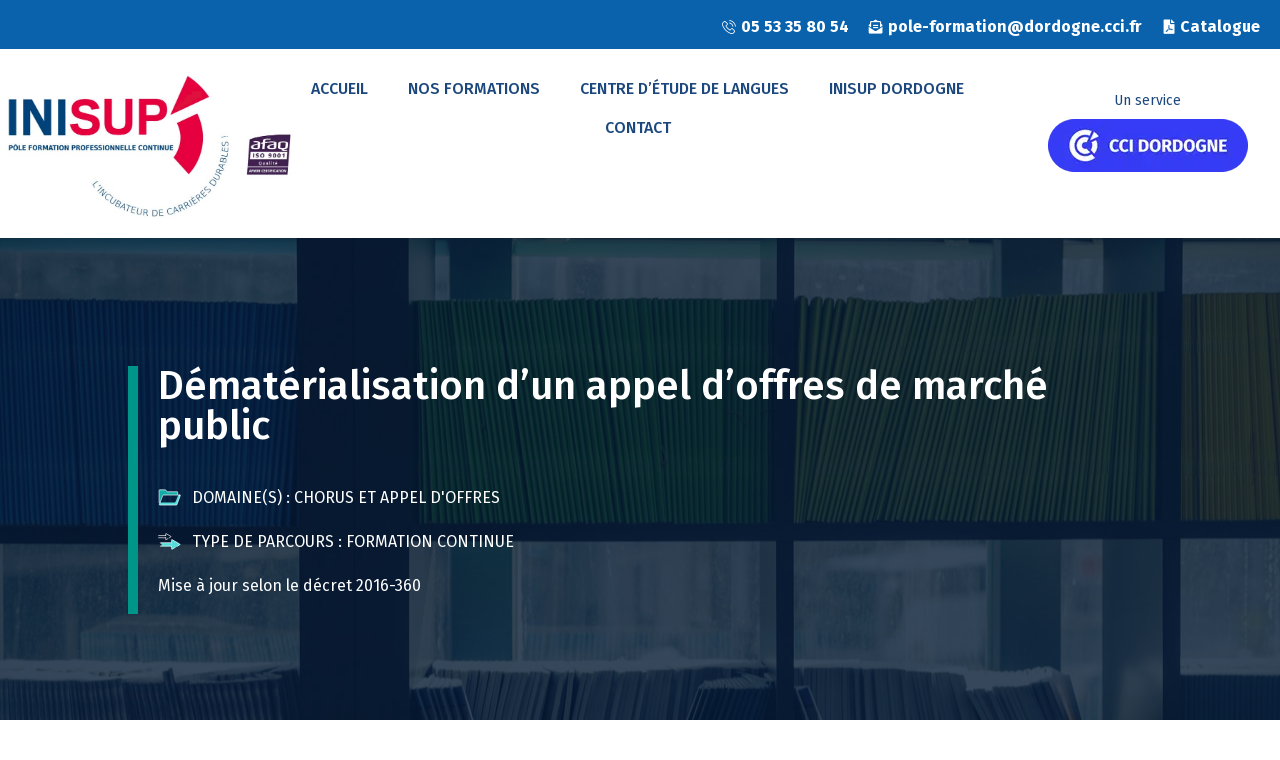

--- FILE ---
content_type: text/html; charset=UTF-8
request_url: https://inisup.dordogne.cci.fr/produit/dematerialisation-dun-appel-doffres-de-marche-public/
body_size: 71143
content:
<!DOCTYPE html><html lang="fr-FR"><head >	<meta charset="UTF-8" />
	<meta name="viewport" content="width=device-width, initial-scale=1" />
	<meta name='robots' content='index, follow, max-image-preview:large, max-snippet:-1, max-video-preview:-1' />
	<style>img:is([sizes="auto" i], [sizes^="auto," i]) { contain-intrinsic-size: 3000px 1500px }</style>
	
	<!-- This site is optimized with the Yoast SEO plugin v26.3 - https://yoast.com/wordpress/plugins/seo/ -->
	<title>Dématérialisation d&#039;un appel d&#039;offres de marché public - INISUP Dordogne</title><link rel="preload" as="style" href="https://fonts.googleapis.com/css?family=Oswald%3A400%2C700%7COpen%20Sans%3A400%2C400i%2C700%7CGreat%20Vibes%7CRoboto%3A100%2C100italic%2C200%2C200italic%2C300%2C300italic%2C400%2C400italic%2C500%2C500italic%2C600%2C600italic%2C700%2C700italic%2C800%2C800italic%2C900%2C900italic%7CRoboto%20Slab%3A100%2C100italic%2C200%2C200italic%2C300%2C300italic%2C400%2C400italic%2C500%2C500italic%2C600%2C600italic%2C700%2C700italic%2C800%2C800italic%2C900%2C900italic&#038;subset=&#038;display=swap" /><link rel="stylesheet" href="https://fonts.googleapis.com/css?family=Oswald%3A400%2C700%7COpen%20Sans%3A400%2C400i%2C700%7CGreat%20Vibes%7CRoboto%3A100%2C100italic%2C200%2C200italic%2C300%2C300italic%2C400%2C400italic%2C500%2C500italic%2C600%2C600italic%2C700%2C700italic%2C800%2C800italic%2C900%2C900italic%7CRoboto%20Slab%3A100%2C100italic%2C200%2C200italic%2C300%2C300italic%2C400%2C400italic%2C500%2C500italic%2C600%2C600italic%2C700%2C700italic%2C800%2C800italic%2C900%2C900italic&#038;subset=&#038;display=swap" media="print" onload="this.media='all'" /><noscript><link rel="stylesheet" href="https://fonts.googleapis.com/css?family=Oswald%3A400%2C700%7COpen%20Sans%3A400%2C400i%2C700%7CGreat%20Vibes%7CRoboto%3A100%2C100italic%2C200%2C200italic%2C300%2C300italic%2C400%2C400italic%2C500%2C500italic%2C600%2C600italic%2C700%2C700italic%2C800%2C800italic%2C900%2C900italic%7CRoboto%20Slab%3A100%2C100italic%2C200%2C200italic%2C300%2C300italic%2C400%2C400italic%2C500%2C500italic%2C600%2C600italic%2C700%2C700italic%2C800%2C800italic%2C900%2C900italic&#038;subset=&#038;display=swap" /></noscript>
	<meta name="description" content="INISUP Dordogne, à Périgueux, vous permet de conforter vos connaissances ou celles de vos salariés. Profitez d’une offre de formation diversifiée et évolutive autour de thématiques spécifiques." />
	<link rel="canonical" href="https://inisup.dordogne.cci.fr/produit/dematerialisation-dun-appel-doffres-de-marche-public/" />
	<meta property="og:locale" content="fr_FR" />
	<meta property="og:type" content="article" />
	<meta property="og:title" content="Dématérialisation d&#039;un appel d&#039;offres de marché public - INISUP Dordogne" />
	<meta property="og:description" content="INISUP Dordogne, à Périgueux, vous permet de conforter vos connaissances ou celles de vos salariés. Profitez d’une offre de formation diversifiée et évolutive autour de thématiques spécifiques." />
	<meta property="og:url" content="https://inisup.dordogne.cci.fr/produit/dematerialisation-dun-appel-doffres-de-marche-public/" />
	<meta property="og:site_name" content="INISUP Dordogne" />
	<meta property="article:publisher" content="https://www.facebook.com/Inisup" />
	<meta property="article:modified_time" content="2024-11-22T14:30:38+00:00" />
	<meta property="og:image" content="https://inisup.dordogne.cci.fr/wp-content/uploads/2021/12/chorus-scaled.jpeg" />
	<meta property="og:image:width" content="2560" />
	<meta property="og:image:height" content="1706" />
	<meta property="og:image:type" content="image/jpeg" />
	<meta name="twitter:card" content="summary_large_image" />
	<meta name="twitter:label1" content="Durée de lecture estimée" />
	<meta name="twitter:data1" content="1 minute" />
	<script type="application/ld+json" class="yoast-schema-graph">{"@context":"https://schema.org","@graph":[{"@type":"WebPage","@id":"https://inisup.dordogne.cci.fr/produit/dematerialisation-dun-appel-doffres-de-marche-public/","url":"https://inisup.dordogne.cci.fr/produit/dematerialisation-dun-appel-doffres-de-marche-public/","name":"Dématérialisation d'un appel d'offres de marché public - INISUP Dordogne","isPartOf":{"@id":"https://inisup.dordogne.cci.fr/#website"},"primaryImageOfPage":{"@id":"https://inisup.dordogne.cci.fr/produit/dematerialisation-dun-appel-doffres-de-marche-public/#primaryimage"},"image":{"@id":"https://inisup.dordogne.cci.fr/produit/dematerialisation-dun-appel-doffres-de-marche-public/#primaryimage"},"thumbnailUrl":"https://inisup.dordogne.cci.fr/wp-content/uploads/2021/12/chorus-scaled.jpeg","datePublished":"2022-03-08T09:40:44+00:00","dateModified":"2024-11-22T14:30:38+00:00","description":"INISUP Dordogne, à Périgueux, vous permet de conforter vos connaissances ou celles de vos salariés. Profitez d’une offre de formation diversifiée et évolutive autour de thématiques spécifiques.","breadcrumb":{"@id":"https://inisup.dordogne.cci.fr/produit/dematerialisation-dun-appel-doffres-de-marche-public/#breadcrumb"},"inLanguage":"fr-FR","potentialAction":[{"@type":"ReadAction","target":["https://inisup.dordogne.cci.fr/produit/dematerialisation-dun-appel-doffres-de-marche-public/"]}]},{"@type":"ImageObject","inLanguage":"fr-FR","@id":"https://inisup.dordogne.cci.fr/produit/dematerialisation-dun-appel-doffres-de-marche-public/#primaryimage","url":"https://inisup.dordogne.cci.fr/wp-content/uploads/2021/12/chorus-scaled.jpeg","contentUrl":"https://inisup.dordogne.cci.fr/wp-content/uploads/2021/12/chorus-scaled.jpeg","width":2560,"height":1706},{"@type":"BreadcrumbList","@id":"https://inisup.dordogne.cci.fr/produit/dematerialisation-dun-appel-doffres-de-marche-public/#breadcrumb","itemListElement":[{"@type":"ListItem","position":1,"name":"Accueil","item":"https://inisup.dordogne.cci.fr/"},{"@type":"ListItem","position":2,"name":"Catalogue","item":"https://inisup.dordogne.cci.fr/catalogue/"},{"@type":"ListItem","position":3,"name":"Dématérialisation d&#8217;un appel d&#8217;offres de marché public"}]},{"@type":"WebSite","@id":"https://inisup.dordogne.cci.fr/#website","url":"https://inisup.dordogne.cci.fr/","name":"INISUP Dordogne","description":"Votre centre de formation professionnelle continue de la CCI Dordogne.","publisher":{"@id":"https://inisup.dordogne.cci.fr/#organization"},"potentialAction":[{"@type":"SearchAction","target":{"@type":"EntryPoint","urlTemplate":"https://inisup.dordogne.cci.fr/?s={search_term_string}"},"query-input":{"@type":"PropertyValueSpecification","valueRequired":true,"valueName":"search_term_string"}}],"inLanguage":"fr-FR"},{"@type":"Organization","@id":"https://inisup.dordogne.cci.fr/#organization","name":"INISUP Dordogne","url":"https://inisup.dordogne.cci.fr/","logo":{"@type":"ImageObject","inLanguage":"fr-FR","@id":"https://inisup.dordogne.cci.fr/#/schema/logo/image/","url":"https://inisup.dordogne.cci.fr/wp-content/uploads/2022/10/LOGO-INISUP24-Lite.jpg","contentUrl":"https://inisup.dordogne.cci.fr/wp-content/uploads/2022/10/LOGO-INISUP24-Lite.jpg","width":840,"height":417,"caption":"INISUP Dordogne"},"image":{"@id":"https://inisup.dordogne.cci.fr/#/schema/logo/image/"},"sameAs":["https://www.facebook.com/Inisup","https://www.youtube.com/channel/UCPsQSjo_N2qafcUcVzBPNIw"]}]}</script>
	<!-- / Yoast SEO plugin. -->


<link rel='dns-prefetch' href='//cdnjs.cloudflare.com' />
<link rel='dns-prefetch' href='//ajax.googleapis.com' />
<link rel='dns-prefetch' href='//fonts.googleapis.com' />
<link href='https://fonts.gstatic.com' crossorigin rel='preconnect' />
<link rel="alternate" type="application/rss+xml" title="INISUP Dordogne &raquo; Flux" href="https://inisup.dordogne.cci.fr/feed/" />
<link rel="alternate" type="application/rss+xml" title="INISUP Dordogne &raquo; Flux des commentaires" href="https://inisup.dordogne.cci.fr/comments/feed/" />
<link rel='stylesheet' id='dce-animations-css' href='https://inisup.dordogne.cci.fr/wp-content/plugins/dynamic-content-for-elementor/assets/css/animations.css?ver=2.8.12' type='text/css' media='all' />
<link rel='stylesheet' id='jupiterx-child-css' href='https://inisup.dordogne.cci.fr/wp-content/themes/jupiterx-child/assets/css/style.css?ver=6.8.3' type='text/css' media='all' />
<style id='wp-emoji-styles-inline-css' type='text/css'>

	img.wp-smiley, img.emoji {
		display: inline !important;
		border: none !important;
		box-shadow: none !important;
		height: 1em !important;
		width: 1em !important;
		margin: 0 0.07em !important;
		vertical-align: -0.1em !important;
		background: none !important;
		padding: 0 !important;
	}
</style>
<link rel='stylesheet' id='wp-block-library-css' href='https://inisup.dordogne.cci.fr/wp-includes/css/dist/block-library/style.min.css?ver=6.8.3' type='text/css' media='all' />
<style id='wp-block-library-theme-inline-css' type='text/css'>
.wp-block-audio :where(figcaption){color:#555;font-size:13px;text-align:center}.is-dark-theme .wp-block-audio :where(figcaption){color:#ffffffa6}.wp-block-audio{margin:0 0 1em}.wp-block-code{border:1px solid #ccc;border-radius:4px;font-family:Menlo,Consolas,monaco,monospace;padding:.8em 1em}.wp-block-embed :where(figcaption){color:#555;font-size:13px;text-align:center}.is-dark-theme .wp-block-embed :where(figcaption){color:#ffffffa6}.wp-block-embed{margin:0 0 1em}.blocks-gallery-caption{color:#555;font-size:13px;text-align:center}.is-dark-theme .blocks-gallery-caption{color:#ffffffa6}:root :where(.wp-block-image figcaption){color:#555;font-size:13px;text-align:center}.is-dark-theme :root :where(.wp-block-image figcaption){color:#ffffffa6}.wp-block-image{margin:0 0 1em}.wp-block-pullquote{border-bottom:4px solid;border-top:4px solid;color:currentColor;margin-bottom:1.75em}.wp-block-pullquote cite,.wp-block-pullquote footer,.wp-block-pullquote__citation{color:currentColor;font-size:.8125em;font-style:normal;text-transform:uppercase}.wp-block-quote{border-left:.25em solid;margin:0 0 1.75em;padding-left:1em}.wp-block-quote cite,.wp-block-quote footer{color:currentColor;font-size:.8125em;font-style:normal;position:relative}.wp-block-quote:where(.has-text-align-right){border-left:none;border-right:.25em solid;padding-left:0;padding-right:1em}.wp-block-quote:where(.has-text-align-center){border:none;padding-left:0}.wp-block-quote.is-large,.wp-block-quote.is-style-large,.wp-block-quote:where(.is-style-plain){border:none}.wp-block-search .wp-block-search__label{font-weight:700}.wp-block-search__button{border:1px solid #ccc;padding:.375em .625em}:where(.wp-block-group.has-background){padding:1.25em 2.375em}.wp-block-separator.has-css-opacity{opacity:.4}.wp-block-separator{border:none;border-bottom:2px solid;margin-left:auto;margin-right:auto}.wp-block-separator.has-alpha-channel-opacity{opacity:1}.wp-block-separator:not(.is-style-wide):not(.is-style-dots){width:100px}.wp-block-separator.has-background:not(.is-style-dots){border-bottom:none;height:1px}.wp-block-separator.has-background:not(.is-style-wide):not(.is-style-dots){height:2px}.wp-block-table{margin:0 0 1em}.wp-block-table td,.wp-block-table th{word-break:normal}.wp-block-table :where(figcaption){color:#555;font-size:13px;text-align:center}.is-dark-theme .wp-block-table :where(figcaption){color:#ffffffa6}.wp-block-video :where(figcaption){color:#555;font-size:13px;text-align:center}.is-dark-theme .wp-block-video :where(figcaption){color:#ffffffa6}.wp-block-video{margin:0 0 1em}:root :where(.wp-block-template-part.has-background){margin-bottom:0;margin-top:0;padding:1.25em 2.375em}
</style>
<style id='classic-theme-styles-inline-css' type='text/css'>
/*! This file is auto-generated */
.wp-block-button__link{color:#fff;background-color:#32373c;border-radius:9999px;box-shadow:none;text-decoration:none;padding:calc(.667em + 2px) calc(1.333em + 2px);font-size:1.125em}.wp-block-file__button{background:#32373c;color:#fff;text-decoration:none}
</style>
<link rel='stylesheet' id='jet-engine-frontend-css' href='https://inisup.dordogne.cci.fr/wp-content/plugins/jet-engine/assets/css/frontend.css?ver=3.4.2' type='text/css' media='all' />
<style id='global-styles-inline-css' type='text/css'>
:root{--wp--preset--aspect-ratio--square: 1;--wp--preset--aspect-ratio--4-3: 4/3;--wp--preset--aspect-ratio--3-4: 3/4;--wp--preset--aspect-ratio--3-2: 3/2;--wp--preset--aspect-ratio--2-3: 2/3;--wp--preset--aspect-ratio--16-9: 16/9;--wp--preset--aspect-ratio--9-16: 9/16;--wp--preset--color--black: #000000;--wp--preset--color--cyan-bluish-gray: #abb8c3;--wp--preset--color--white: #ffffff;--wp--preset--color--pale-pink: #f78da7;--wp--preset--color--vivid-red: #cf2e2e;--wp--preset--color--luminous-vivid-orange: #ff6900;--wp--preset--color--luminous-vivid-amber: #fcb900;--wp--preset--color--light-green-cyan: #7bdcb5;--wp--preset--color--vivid-green-cyan: #00d084;--wp--preset--color--pale-cyan-blue: #8ed1fc;--wp--preset--color--vivid-cyan-blue: #0693e3;--wp--preset--color--vivid-purple: #9b51e0;--wp--preset--gradient--vivid-cyan-blue-to-vivid-purple: linear-gradient(135deg,rgba(6,147,227,1) 0%,rgb(155,81,224) 100%);--wp--preset--gradient--light-green-cyan-to-vivid-green-cyan: linear-gradient(135deg,rgb(122,220,180) 0%,rgb(0,208,130) 100%);--wp--preset--gradient--luminous-vivid-amber-to-luminous-vivid-orange: linear-gradient(135deg,rgba(252,185,0,1) 0%,rgba(255,105,0,1) 100%);--wp--preset--gradient--luminous-vivid-orange-to-vivid-red: linear-gradient(135deg,rgba(255,105,0,1) 0%,rgb(207,46,46) 100%);--wp--preset--gradient--very-light-gray-to-cyan-bluish-gray: linear-gradient(135deg,rgb(238,238,238) 0%,rgb(169,184,195) 100%);--wp--preset--gradient--cool-to-warm-spectrum: linear-gradient(135deg,rgb(74,234,220) 0%,rgb(151,120,209) 20%,rgb(207,42,186) 40%,rgb(238,44,130) 60%,rgb(251,105,98) 80%,rgb(254,248,76) 100%);--wp--preset--gradient--blush-light-purple: linear-gradient(135deg,rgb(255,206,236) 0%,rgb(152,150,240) 100%);--wp--preset--gradient--blush-bordeaux: linear-gradient(135deg,rgb(254,205,165) 0%,rgb(254,45,45) 50%,rgb(107,0,62) 100%);--wp--preset--gradient--luminous-dusk: linear-gradient(135deg,rgb(255,203,112) 0%,rgb(199,81,192) 50%,rgb(65,88,208) 100%);--wp--preset--gradient--pale-ocean: linear-gradient(135deg,rgb(255,245,203) 0%,rgb(182,227,212) 50%,rgb(51,167,181) 100%);--wp--preset--gradient--electric-grass: linear-gradient(135deg,rgb(202,248,128) 0%,rgb(113,206,126) 100%);--wp--preset--gradient--midnight: linear-gradient(135deg,rgb(2,3,129) 0%,rgb(40,116,252) 100%);--wp--preset--font-size--small: 13px;--wp--preset--font-size--medium: 20px;--wp--preset--font-size--large: 36px;--wp--preset--font-size--x-large: 42px;--wp--preset--spacing--20: 0.44rem;--wp--preset--spacing--30: 0.67rem;--wp--preset--spacing--40: 1rem;--wp--preset--spacing--50: 1.5rem;--wp--preset--spacing--60: 2.25rem;--wp--preset--spacing--70: 3.38rem;--wp--preset--spacing--80: 5.06rem;--wp--preset--shadow--natural: 6px 6px 9px rgba(0, 0, 0, 0.2);--wp--preset--shadow--deep: 12px 12px 50px rgba(0, 0, 0, 0.4);--wp--preset--shadow--sharp: 6px 6px 0px rgba(0, 0, 0, 0.2);--wp--preset--shadow--outlined: 6px 6px 0px -3px rgba(255, 255, 255, 1), 6px 6px rgba(0, 0, 0, 1);--wp--preset--shadow--crisp: 6px 6px 0px rgba(0, 0, 0, 1);}:where(.is-layout-flex){gap: 0.5em;}:where(.is-layout-grid){gap: 0.5em;}body .is-layout-flex{display: flex;}.is-layout-flex{flex-wrap: wrap;align-items: center;}.is-layout-flex > :is(*, div){margin: 0;}body .is-layout-grid{display: grid;}.is-layout-grid > :is(*, div){margin: 0;}:where(.wp-block-columns.is-layout-flex){gap: 2em;}:where(.wp-block-columns.is-layout-grid){gap: 2em;}:where(.wp-block-post-template.is-layout-flex){gap: 1.25em;}:where(.wp-block-post-template.is-layout-grid){gap: 1.25em;}.has-black-color{color: var(--wp--preset--color--black) !important;}.has-cyan-bluish-gray-color{color: var(--wp--preset--color--cyan-bluish-gray) !important;}.has-white-color{color: var(--wp--preset--color--white) !important;}.has-pale-pink-color{color: var(--wp--preset--color--pale-pink) !important;}.has-vivid-red-color{color: var(--wp--preset--color--vivid-red) !important;}.has-luminous-vivid-orange-color{color: var(--wp--preset--color--luminous-vivid-orange) !important;}.has-luminous-vivid-amber-color{color: var(--wp--preset--color--luminous-vivid-amber) !important;}.has-light-green-cyan-color{color: var(--wp--preset--color--light-green-cyan) !important;}.has-vivid-green-cyan-color{color: var(--wp--preset--color--vivid-green-cyan) !important;}.has-pale-cyan-blue-color{color: var(--wp--preset--color--pale-cyan-blue) !important;}.has-vivid-cyan-blue-color{color: var(--wp--preset--color--vivid-cyan-blue) !important;}.has-vivid-purple-color{color: var(--wp--preset--color--vivid-purple) !important;}.has-black-background-color{background-color: var(--wp--preset--color--black) !important;}.has-cyan-bluish-gray-background-color{background-color: var(--wp--preset--color--cyan-bluish-gray) !important;}.has-white-background-color{background-color: var(--wp--preset--color--white) !important;}.has-pale-pink-background-color{background-color: var(--wp--preset--color--pale-pink) !important;}.has-vivid-red-background-color{background-color: var(--wp--preset--color--vivid-red) !important;}.has-luminous-vivid-orange-background-color{background-color: var(--wp--preset--color--luminous-vivid-orange) !important;}.has-luminous-vivid-amber-background-color{background-color: var(--wp--preset--color--luminous-vivid-amber) !important;}.has-light-green-cyan-background-color{background-color: var(--wp--preset--color--light-green-cyan) !important;}.has-vivid-green-cyan-background-color{background-color: var(--wp--preset--color--vivid-green-cyan) !important;}.has-pale-cyan-blue-background-color{background-color: var(--wp--preset--color--pale-cyan-blue) !important;}.has-vivid-cyan-blue-background-color{background-color: var(--wp--preset--color--vivid-cyan-blue) !important;}.has-vivid-purple-background-color{background-color: var(--wp--preset--color--vivid-purple) !important;}.has-black-border-color{border-color: var(--wp--preset--color--black) !important;}.has-cyan-bluish-gray-border-color{border-color: var(--wp--preset--color--cyan-bluish-gray) !important;}.has-white-border-color{border-color: var(--wp--preset--color--white) !important;}.has-pale-pink-border-color{border-color: var(--wp--preset--color--pale-pink) !important;}.has-vivid-red-border-color{border-color: var(--wp--preset--color--vivid-red) !important;}.has-luminous-vivid-orange-border-color{border-color: var(--wp--preset--color--luminous-vivid-orange) !important;}.has-luminous-vivid-amber-border-color{border-color: var(--wp--preset--color--luminous-vivid-amber) !important;}.has-light-green-cyan-border-color{border-color: var(--wp--preset--color--light-green-cyan) !important;}.has-vivid-green-cyan-border-color{border-color: var(--wp--preset--color--vivid-green-cyan) !important;}.has-pale-cyan-blue-border-color{border-color: var(--wp--preset--color--pale-cyan-blue) !important;}.has-vivid-cyan-blue-border-color{border-color: var(--wp--preset--color--vivid-cyan-blue) !important;}.has-vivid-purple-border-color{border-color: var(--wp--preset--color--vivid-purple) !important;}.has-vivid-cyan-blue-to-vivid-purple-gradient-background{background: var(--wp--preset--gradient--vivid-cyan-blue-to-vivid-purple) !important;}.has-light-green-cyan-to-vivid-green-cyan-gradient-background{background: var(--wp--preset--gradient--light-green-cyan-to-vivid-green-cyan) !important;}.has-luminous-vivid-amber-to-luminous-vivid-orange-gradient-background{background: var(--wp--preset--gradient--luminous-vivid-amber-to-luminous-vivid-orange) !important;}.has-luminous-vivid-orange-to-vivid-red-gradient-background{background: var(--wp--preset--gradient--luminous-vivid-orange-to-vivid-red) !important;}.has-very-light-gray-to-cyan-bluish-gray-gradient-background{background: var(--wp--preset--gradient--very-light-gray-to-cyan-bluish-gray) !important;}.has-cool-to-warm-spectrum-gradient-background{background: var(--wp--preset--gradient--cool-to-warm-spectrum) !important;}.has-blush-light-purple-gradient-background{background: var(--wp--preset--gradient--blush-light-purple) !important;}.has-blush-bordeaux-gradient-background{background: var(--wp--preset--gradient--blush-bordeaux) !important;}.has-luminous-dusk-gradient-background{background: var(--wp--preset--gradient--luminous-dusk) !important;}.has-pale-ocean-gradient-background{background: var(--wp--preset--gradient--pale-ocean) !important;}.has-electric-grass-gradient-background{background: var(--wp--preset--gradient--electric-grass) !important;}.has-midnight-gradient-background{background: var(--wp--preset--gradient--midnight) !important;}.has-small-font-size{font-size: var(--wp--preset--font-size--small) !important;}.has-medium-font-size{font-size: var(--wp--preset--font-size--medium) !important;}.has-large-font-size{font-size: var(--wp--preset--font-size--large) !important;}.has-x-large-font-size{font-size: var(--wp--preset--font-size--x-large) !important;}
:where(.wp-block-post-template.is-layout-flex){gap: 1.25em;}:where(.wp-block-post-template.is-layout-grid){gap: 1.25em;}
:where(.wp-block-columns.is-layout-flex){gap: 2em;}:where(.wp-block-columns.is-layout-grid){gap: 2em;}
:root :where(.wp-block-pullquote){font-size: 1.5em;line-height: 1.6;}
</style>
<link rel='stylesheet' id='eventer_ui_css-css' href='//ajax.googleapis.com/ajax/libs/jqueryui/1.9.0/themes/base/jquery-ui.css?ver=1.9.0' type='text/css' media='' />
<link rel='stylesheet' id='eventer-style-css' href='https://inisup.dordogne.cci.fr/wp-content/plugins/eventer/css/eventer_style.css?ver=6.8.3' type='text/css' media='all' />
<style id='eventer-style-inline-css' type='text/css'>
.eventer .eventer-btn-primary,.eventer .eventer-btn-primary:hover,.eventer input[type="radio"]:checked, .eventer input[type="checkbox"]:checked,.eventer-btn-default:hover,.fc button.fc-state-active{
				border-color: #393df5;
				}
			.eventer-loader,.eventer input[type="radio"]:checked:before, .eventer input[type="checkbox"]:checked:before,.eventer-ticket-confirmation-left > div:before,.eventer-ticket-price-total,.eventer .eventer-btn-default:hover,.eventer-countdown .eventer-event-date,.eventer .eventer-pagination li.active,.eventer-event-grid-item-dbg .eventer-event-grid-item-inside,.eventer-switcher-current-month-in > span,.eventer-plain-links,.eventer-detailed-list .eventer-dater,.eventer-modern-list .eventer-dater:before,.eventer-quick-ticket-info .eventer-ticket-type-price,.eventer-featured-date,.eventer-slider-type1 .eventer-slider-content{
				background-color: #393df5
			}
			.eventer .eventer-btn-primary,.eventer .eventer-btn-primary:disabled,.eventer .eventer-btn-primary:disabled:hover,.eventer .eventer-btn-primary:hover,.eventer-q-field input[type="button"]:hover,.eventer-switcher-actions-view a:hover,.eventer .eventer-switcher-actions-view a.active,.fc button.fc-state-active,.eventer-custom-ui-datepicker.ui-datepicker .ui-widget-header, .eventer-custom-ui-datepicker.ui-datepicker .ui-datepicker-header,.eventer-custom-ui-datepicker.ui-datepicker td.ui-datepicker-current-day,.eventer-custom-ui-datepicker.ui-datepicker td .ui-state-hover,.eventer .eventer-switcher-actions-view a.today-btn,.eventer .eventer-switcher-actions-view .trigger-active,.eventer-status-badge,.eventer-dash-nav-right li.eventer-fe-usermenu img, .eventer-fe-usermenu .eventer-fe-dropdown-in,.eventer-fe-ele-icon,.eventer-fe-datepicker.eventer-datepicker>.eventer-datepicker_header,.eventer-fe-datepicker.eventer-datepicker>.eventer-datepicker_inner_container>.eventer-datepicker_calendar>.eventer-datepicker_table>tbody>tr>td.hover,.eventer-fe-datepicker.eventer-datepicker>.eventer-datepicker_inner_container>.eventer-datepicker_calendar>.eventer-datepicker_table>tbody>tr>td.active,.eventer-fe-datepicker.eventer-datepicker>.eventer-datepicker_inner_container>.eventer-datepicker_calendar>.eventer-datepicker_table>tbody>tr>td.wday_sat:not(.day_in_past):hover,.eventer-fe-datepicker.eventer-datepicker>.eventer-datepicker_inner_container>.eventer-datepicker_calendar>.eventer-datepicker_table>tbody>tr>td.wday_sun:not(.day_in_past):hover,.eventer-fe-add-field-value:hover,.eventer-fe-datepicker.eventer-datepicker>.eventer-datepicker_inner_container>.eventer-datepicker_calendar>.eventer-datepicker_table>tbody>tr>td.wday_sat.active,.eventer-fe-datepicker.eventer-datepicker>.eventer-datepicker_inner_container>.eventer-datepicker_calendar>.eventer-datepicker_table>tbody>tr>td.wday_sun.active,.eventer-fe-ticket-count,.eventer-accent-bg,.eventer-schedule-time{
				background: #393df5
			}
			.eventer .eventer-ticket-confirmation-right a:not(.eventer-btn),.eventer-ticket-printable h3, .eventer a,.eventer-actions a:hover,.eventer-event-save > ul > li a:hover,.eventer-compact-list .eventer-event-venue i,.eventer-fe-dash-nav ul li a:hover,.eventer-fe-dash-nav ul li.active a,.eventer-dash-nav-right li.eventer-fe-usermenu a:hover,.eventer-fe-dash-nav ul li a:hover i,.eventer-fe-dash-nav ul li.active a i,.eventer-fe-infolist li strong,.eventer-fe-ele-settings:hover,.eventer-fe-ele-copy:hover,.eventer-fe-ele-paste:hover,.eventer-nav-all-users li a:hover,.eventer-booking-order, .eventer-accent-color,.eventer-detailed-col .eventer-event-title a:hover,.eventer-grid-clean .eventer-event-title a:hover,.eventer-grid-featured .eventer-event-title a:hover,.eventer-grid-featured .eventer-event-share li a:hover,.eventer-grid-products .eventer-event-title a:hover,.eventer-grid-products .eventer-grid-meta > div > i,.eventer-grid-modern .eventer-event-day,.eventer-grid-modern .eventer-event-title a:hover,.eventer-slider-type1 .eventer-event-title a:hover,.eventer-single-style2 .eventer-single-header .eventer-event-share li a:hover,.eventer-organizer-block .eventer-organizer-info > span,.eventer-organizer-block ul > li i,.eventer-organizer-block .eventer-organizer-info > ul > li a:hover{
				color: #393df5
			}
			/*.eventer-fe-ele-settings:hover,.eventer-fe-ele-copy:hover,.eventer-fe-ele-paste:hover,.eventer-nav-all-users li a:hover{
				color: #393df5!important
			}*//* This code was commented out while adding eventer stage2*/
			.eventer-actions a:hover,.eventer-fe-usermenu.eventer-fe-dd:before{
				border-bottom-color: #393df5
			}
			.eventer-compact-list .eventer-event-date{
				border-top-color: #393df5
			}
			.eventer-minimal-list .eventer-event-list-item,.eventer-event-grid-item-plain .eventer-event-grid-item-inside,.eventer-event-grid-item-dbg .eventer-event-grid-item-inside{
				border-left-color: #393df5
			}
</style>
<link rel='stylesheet' id='owl-carousel-css' href='https://inisup.dordogne.cci.fr/wp-content/plugins/eventer/vendors/owl-carousel/css/owl.carousel.css?ver=6.8.3' type='text/css' media='all' />
<link rel='stylesheet' id='eventer-owl-theme-css' href='https://inisup.dordogne.cci.fr/wp-content/plugins/eventer/vendors/owl-carousel/css/owl.theme.css?ver=6.8.3' type='text/css' media='all' />
<link rel='stylesheet' id='eventer-line-icons-css' href='https://inisup.dordogne.cci.fr/wp-content/plugins/eventer/css/eventer-simple-line-icons.css?ver=6.8.3' type='text/css' media='all' />

<link rel='stylesheet' id='eventer-modal-css' href='https://inisup.dordogne.cci.fr/wp-content/plugins/eventer/css/jquery.modal.min.css?ver=6.8.3' type='text/css' media='all' />
<link rel='stylesheet' id='formcraft-common-css' href='https://inisup.dordogne.cci.fr/wp-content/plugins/formcraft3/dist/formcraft-common.css?ver=3.9.3' type='text/css' media='all' />
<link rel='stylesheet' id='formcraft-form-css' href='https://inisup.dordogne.cci.fr/wp-content/plugins/formcraft3/dist/form.css?ver=3.9.3' type='text/css' media='all' />
<link rel='stylesheet' id='photoswipe-css' href='https://inisup.dordogne.cci.fr/wp-content/plugins/woocommerce/assets/css/photoswipe/photoswipe.min.css?ver=8.9.3' type='text/css' media='all' />
<link rel='stylesheet' id='photoswipe-default-skin-css' href='https://inisup.dordogne.cci.fr/wp-content/plugins/woocommerce/assets/css/photoswipe/default-skin/default-skin.min.css?ver=8.9.3' type='text/css' media='all' />
<link rel='stylesheet' id='woocommerce-layout-css' href='https://inisup.dordogne.cci.fr/wp-content/plugins/woocommerce/assets/css/woocommerce-layout.css?ver=8.9.3' type='text/css' media='all' />
<link rel='stylesheet' id='woocommerce-smallscreen-css' href='https://inisup.dordogne.cci.fr/wp-content/plugins/woocommerce/assets/css/woocommerce-smallscreen.css?ver=8.9.3' type='text/css' media='only screen and (max-width: 768px)' />
<link rel='stylesheet' id='woocommerce-general-css' href='https://inisup.dordogne.cci.fr/wp-content/plugins/woocommerce/assets/css/woocommerce.css?ver=8.9.3' type='text/css' media='all' />
<style id='woocommerce-inline-inline-css' type='text/css'>
.woocommerce form .form-row .required { visibility: visible; }
</style>
<link rel='stylesheet' id='jupiterx-popups-animation-css' href='https://inisup.dordogne.cci.fr/wp-content/plugins/jupiterx-core/includes/extensions/raven/assets/lib/animate/animate.min.css?ver=2.7.0' type='text/css' media='all' />
<link rel='stylesheet' id='jupiterx-css' href='https://inisup.dordogne.cci.fr/wp-content/uploads/jupiterx/compiler/jupiterx/e790c36.css?ver=2.7.0' type='text/css' media='all' />
<link rel='stylesheet' id='jet-woo-builder-jupiterx-css' href='https://inisup.dordogne.cci.fr/wp-content/plugins/jet-woo-builder/includes/compatibility/packages/themes/jupiterx/assets/css/style.css?ver=2.1.11' type='text/css' media='all' />
<link rel='stylesheet' id='jupiterx-elements-dynamic-styles-css' href='https://inisup.dordogne.cci.fr/wp-content/uploads/jupiterx/compiler/jupiterx-elements-dynamic-styles/da9d7a0.css?ver=2.7.0' type='text/css' media='all' />
<link rel='stylesheet' id='jet-elements-css' href='https://inisup.dordogne.cci.fr/wp-content/plugins/jet-elements/assets/css/jet-elements.css?ver=2.6.17.1' type='text/css' media='all' />
<link rel='stylesheet' id='jet-elements-skin-css' href='https://inisup.dordogne.cci.fr/wp-content/plugins/jet-elements/assets/css/jet-elements-skin.css?ver=2.6.17.1' type='text/css' media='all' />
<link rel='stylesheet' id='elementor-icons-css' href='https://inisup.dordogne.cci.fr/wp-content/plugins/elementor/assets/lib/eicons/css/elementor-icons.min.css?ver=5.30.0' type='text/css' media='all' />
<link rel='stylesheet' id='elementor-frontend-css' href='https://inisup.dordogne.cci.fr/wp-content/plugins/elementor/assets/css/frontend.min.css?ver=3.22.1' type='text/css' media='all' />
<style id='elementor-frontend-inline-css' type='text/css'>
.elementor-1038 .elementor-element.elementor-element-61b193e:not(.elementor-motion-effects-element-type-background), .elementor-1038 .elementor-element.elementor-element-61b193e > .elementor-motion-effects-container > .elementor-motion-effects-layer{background-image:url("https://inisup.dordogne.cci.fr/wp-content/uploads/2021/12/chorus-scaled.jpeg");}.elementor-1038 .elementor-element.elementor-element-00fe1c3 > .elementor-element-populated{border-color:#009589;}
</style>
<link rel='stylesheet' id='swiper-css' href='https://inisup.dordogne.cci.fr/wp-content/plugins/elementor/assets/lib/swiper/v8/css/swiper.min.css?ver=8.4.5' type='text/css' media='all' />
<link rel='stylesheet' id='font-awesome-css' href='https://inisup.dordogne.cci.fr/wp-content/plugins/elementor/assets/lib/font-awesome/css/font-awesome.min.css?ver=4.7.0' type='text/css' media='all' />
<link rel='stylesheet' id='jupiterx-core-raven-frontend-css' href='https://inisup.dordogne.cci.fr/wp-content/plugins/jupiterx-core/includes/extensions/raven/assets/css/frontend.min.css?ver=6.8.3' type='text/css' media='all' />
<link rel='stylesheet' id='elementor-post-457-css' href='https://inisup.dordogne.cci.fr/wp-content/uploads/elementor/css/post-457.css?ver=1752738918' type='text/css' media='all' />
<link rel='stylesheet' id='dashicons-css' href='https://inisup.dordogne.cci.fr/wp-includes/css/dashicons.min.css?ver=6.8.3' type='text/css' media='all' />
<link rel='stylesheet' id='elementor-pro-css' href='https://inisup.dordogne.cci.fr/wp-content/plugins/elementor-pro/assets/css/frontend.min.css?ver=3.22.0' type='text/css' media='all' />
<link rel='stylesheet' id='jet-tabs-frontend-css' href='https://inisup.dordogne.cci.fr/wp-content/plugins/jet-tabs/assets/css/jet-tabs-frontend.css?ver=2.2.2' type='text/css' media='all' />
<link rel='stylesheet' id='flatpickr-css' href='https://inisup.dordogne.cci.fr/wp-content/plugins/elementor/assets/lib/flatpickr/flatpickr.min.css?ver=4.1.4' type='text/css' media='all' />
<link rel='stylesheet' id='elementor-post-188-css' href='https://inisup.dordogne.cci.fr/wp-content/uploads/elementor/css/post-188.css?ver=1761298408' type='text/css' media='all' />
<link rel='stylesheet' id='elementor-post-1038-css' href='https://inisup.dordogne.cci.fr/wp-content/uploads/elementor/css/post-1038.css?ver=1752738928' type='text/css' media='all' />
<link rel='stylesheet' id='jet-woo-builder-css' href='https://inisup.dordogne.cci.fr/wp-content/plugins/jet-woo-builder/assets/css/frontend.css?ver=2.1.11' type='text/css' media='all' />
<style id='jet-woo-builder-inline-css' type='text/css'>
@font-face {
				font-family: "WooCommerce";
				font-weight: normal;
				font-style: normal;
				src: url("https://inisup.dordogne.cci.fr/wp-content/plugins/woocommerce/assets/fonts/WooCommerce.eot");
				src: url("https://inisup.dordogne.cci.fr/wp-content/plugins/woocommerce/assets/fonts/WooCommerce.eot?#iefix") format("embedded-opentype"),
					 url("https://inisup.dordogne.cci.fr/wp-content/plugins/woocommerce/assets/fonts/WooCommerce.woff") format("woff"),
					 url("https://inisup.dordogne.cci.fr/wp-content/plugins/woocommerce/assets/fonts/WooCommerce.ttf") format("truetype"),
					 url("https://inisup.dordogne.cci.fr/wp-content/plugins/woocommerce/assets/fonts/WooCommerce.svg#WooCommerce") format("svg");
			}
</style>
<link rel='stylesheet' id='elementor-icons-shared-0-css' href='https://inisup.dordogne.cci.fr/wp-content/plugins/elementor/assets/lib/font-awesome/css/fontawesome.min.css?ver=5.15.3' type='text/css' media='all' />
<link rel='stylesheet' id='elementor-icons-fa-solid-css' href='https://inisup.dordogne.cci.fr/wp-content/plugins/elementor/assets/lib/font-awesome/css/solid.min.css?ver=5.15.3' type='text/css' media='all' />
<link rel='stylesheet' id='jet-woo-builder-frontend-font-css' href='https://inisup.dordogne.cci.fr/wp-content/plugins/jet-woo-builder/assets/css/lib/jetwoobuilder-frontend-font/css/jetwoobuilder-frontend-font.css?ver=2.1.11' type='text/css' media='all' />
<link rel='stylesheet' id='font-awesome-5-all-css' href='https://inisup.dordogne.cci.fr/wp-content/plugins/elementor/assets/lib/font-awesome/css/all.min.css?ver=3.22.1' type='text/css' media='all' />
<link rel='stylesheet' id='font-awesome-4-shim-css' href='https://inisup.dordogne.cci.fr/wp-content/plugins/elementor/assets/lib/font-awesome/css/v4-shims.min.css?ver=3.22.1' type='text/css' media='all' />
<link rel='stylesheet' id='elementor-icons-ekiticons-css' href='https://inisup.dordogne.cci.fr/wp-content/plugins/elementskit-lite/modules/elementskit-icon-pack/assets/css/ekiticons.css?ver=3.1.4' type='text/css' media='all' />
<link rel='stylesheet' id='jquery-chosen-css' href='https://inisup.dordogne.cci.fr/wp-content/plugins/jet-search/assets/lib/chosen/chosen.min.css?ver=1.8.7' type='text/css' media='all' />
<link rel='stylesheet' id='jet-search-css' href='https://inisup.dordogne.cci.fr/wp-content/plugins/jet-search/assets/css/jet-search.css?ver=3.0.2' type='text/css' media='all' />
<link rel='stylesheet' id='ekit-widget-styles-css' href='https://inisup.dordogne.cci.fr/wp-content/plugins/elementskit-lite/widgets/init/assets/css/widget-styles.css?ver=3.1.4' type='text/css' media='all' />
<link rel='stylesheet' id='ekit-responsive-css' href='https://inisup.dordogne.cci.fr/wp-content/plugins/elementskit-lite/widgets/init/assets/css/responsive.css?ver=3.1.4' type='text/css' media='all' />
<link rel='stylesheet' id='elementor-post-182-css' href='https://inisup.dordogne.cci.fr/wp-content/uploads/elementor/css/post-182.css?ver=1752738922' type='text/css' media='all' />
<link rel='stylesheet' id='elementor-post-186-css' href='https://inisup.dordogne.cci.fr/wp-content/uploads/elementor/css/post-186.css?ver=1752738922' type='text/css' media='all' />

<link rel="preconnect" href="https://fonts.gstatic.com/" crossorigin><script type="text/javascript" src="https://inisup.dordogne.cci.fr/wp-includes/js/jquery/jquery.min.js?ver=3.7.1" id="jquery-core-js"></script>
<script type="text/javascript" src="https://inisup.dordogne.cci.fr/wp-includes/js/jquery/jquery-migrate.min.js?ver=3.4.1" id="jquery-migrate-js"></script>
<script type="text/javascript" src="https://inisup.dordogne.cci.fr/wp-includes/js/imagesloaded.min.js?ver=6.8.3" id="imagesLoaded-js"></script>
<script type="text/javascript" src="https://inisup.dordogne.cci.fr/wp-content/plugins/e2pdf/js/e2pdf.frontend.js?ver=1.25.01" id="js/e2pdf.frontend-js"></script>
<script type="text/javascript" src="https://inisup.dordogne.cci.fr/wp-content/plugins/eventer/front/fullcalendar/lib/moment.min.js?ver=6.8.3" id="fullcalendar-moment-js"></script>
<script type="text/javascript" src="https://inisup.dordogne.cci.fr/wp-content/plugins/woocommerce/assets/js/zoom/jquery.zoom.min.js?ver=1.7.21-wc.8.9.3" id="zoom-js" defer="defer" data-wp-strategy="defer"></script>
<script type="text/javascript" src="https://inisup.dordogne.cci.fr/wp-content/plugins/woocommerce/assets/js/flexslider/jquery.flexslider.min.js?ver=2.7.2-wc.8.9.3" id="flexslider-js" defer="defer" data-wp-strategy="defer"></script>
<script type="text/javascript" src="https://inisup.dordogne.cci.fr/wp-content/plugins/woocommerce/assets/js/photoswipe/photoswipe.min.js?ver=4.1.1-wc.8.9.3" id="photoswipe-js" defer="defer" data-wp-strategy="defer"></script>
<script type="text/javascript" src="https://inisup.dordogne.cci.fr/wp-content/plugins/woocommerce/assets/js/photoswipe/photoswipe-ui-default.min.js?ver=4.1.1-wc.8.9.3" id="photoswipe-ui-default-js" defer="defer" data-wp-strategy="defer"></script>
<script type="text/javascript" id="wc-single-product-js-extra">
/* <![CDATA[ */
var wc_single_product_params = {"i18n_required_rating_text":"Please select a rating","review_rating_required":"yes","flexslider":{"rtl":false,"animation":"slide","smoothHeight":true,"directionNav":true,"controlNav":"thumbnails","slideshow":false,"animationSpeed":500,"animationLoop":false,"allowOneSlide":false,"prevText":"<svg fill=\"#333333\" version=\"1.1\" id=\"Layer_1\" xmlns=\"http:\/\/www.w3.org\/2000\/svg\" xmlns:xlink=\"http:\/\/www.w3.org\/1999\/xlink\" x=\"0px\" y=\"0px\" width=\"7.2px\" height=\"12px\" viewBox=\"0 0 7.2 12\" style=\"enable-background:new 0 0 7.2 12;\" xml:space=\"preserve\"><path class=\"st0\" d=\"M2.4,6l4.5-4.3c0.4-0.4,0.4-1,0-1.4c-0.4-0.4-1-0.4-1.4,0l-5.2,5C0.1,5.5,0,5.7,0,6s0.1,0.5,0.3,0.7l5.2,5\tC5.7,11.9,6,12,6.2,12c0.3,0,0.5-0.1,0.7-0.3c0.4-0.4,0.4-1,0-1.4L2.4,6z\"\/><\/svg>","nextText":"<svg fill=\"#333333\" version=\"1.1\" id=\"Layer_1\" xmlns=\"http:\/\/www.w3.org\/2000\/svg\" xmlns:xlink=\"http:\/\/www.w3.org\/1999\/xlink\" x=\"0px\" y=\"0px\" width=\"7.2px\" height=\"12px\" viewBox=\"0 0 7.2 12\" style=\"enable-background:new 0 0 7.2 12;\" xml:space=\"preserve\"><path class=\"st0\" d=\"M4.8,6l-4.5,4.3c-0.4,0.4-0.4,1,0,1.4c0.4,0.4,1,0.4,1.4,0l5.2-5C7.1,6.5,7.2,6.3,7.2,6S7.1,5.5,6.9,5.3l-5.2-5C1.5,0.1,1.2,0,1,0C0.7,0,0.5,0.1,0.3,0.3c-0.4,0.4-0.4,1,0,1.4L4.8,6z\"\/><\/svg>"},"zoom_enabled":"1","zoom_options":[],"photoswipe_enabled":"1","photoswipe_options":{"shareEl":false,"closeOnScroll":false,"history":false,"hideAnimationDuration":0,"showAnimationDuration":0},"flexslider_enabled":"1"};
/* ]]> */
</script>
<script type="text/javascript" src="https://inisup.dordogne.cci.fr/wp-content/plugins/woocommerce/assets/js/frontend/single-product.min.js?ver=8.9.3" id="wc-single-product-js" defer="defer" data-wp-strategy="defer"></script>
<script type="text/javascript" src="https://inisup.dordogne.cci.fr/wp-content/plugins/woocommerce/assets/js/jquery-blockui/jquery.blockUI.min.js?ver=2.7.0-wc.8.9.3" id="jquery-blockui-js" defer="defer" data-wp-strategy="defer"></script>
<script type="text/javascript" src="https://inisup.dordogne.cci.fr/wp-content/plugins/woocommerce/assets/js/js-cookie/js.cookie.min.js?ver=2.1.4-wc.8.9.3" id="js-cookie-js" defer="defer" data-wp-strategy="defer"></script>
<script type="text/javascript" id="woocommerce-js-extra">
/* <![CDATA[ */
var woocommerce_params = {"ajax_url":"\/wp-admin\/admin-ajax.php","wc_ajax_url":"\/?wc-ajax=%%endpoint%%"};
/* ]]> */
</script>
<script type="text/javascript" src="https://inisup.dordogne.cci.fr/wp-content/plugins/woocommerce/assets/js/frontend/woocommerce.min.js?ver=8.9.3" id="woocommerce-js" defer="defer" data-wp-strategy="defer"></script>
<script type="text/javascript" src="https://inisup.dordogne.cci.fr/wp-content/themes/jupiterx/lib/admin/assets/lib/webfont/webfont.min.js?ver=1.6.26" id="jupiterx-webfont-js"></script>
<script type="text/javascript" id="jupiterx-webfont-js-after">
/* <![CDATA[ */
WebFont.load({
				google: {
					families: ['Fira Sans:100,200,300,400,500,600,700,800,900,100italic,200italic,300italic,400italic,500italic,600italic,700italic,800italic,900italic','Rubik:100,200,300,400,500,600,700,800,900,100italic,200italic,300italic,400italic,500italic,600italic,700italic,800italic,900italic','Roboto:100,200,300,400,500,600,700,800,900,100italic,200italic,300italic,400italic,500italic,600italic,700italic,800italic,900italic']
				}
			});
/* ]]> */
</script>
<script type="text/javascript" src="https://inisup.dordogne.cci.fr/wp-content/themes/jupiterx/lib/assets/dist/js/utils.min.js?ver=2.7.0" id="jupiterx-utils-js"></script>
<script type="text/javascript" src="https://inisup.dordogne.cci.fr/wp-content/plugins/elementor/assets/lib/font-awesome/js/v4-shims.min.js?ver=3.22.1" id="font-awesome-4-shim-js"></script>
<link rel="https://api.w.org/" href="https://inisup.dordogne.cci.fr/wp-json/" /><link rel="alternate" title="JSON" type="application/json" href="https://inisup.dordogne.cci.fr/wp-json/wp/v2/product/4590" /><link rel="EditURI" type="application/rsd+xml" title="RSD" href="https://inisup.dordogne.cci.fr/xmlrpc.php?rsd" />
<meta name="generator" content="WordPress 6.8.3" />
<meta name="generator" content="WooCommerce 8.9.3" />
<link rel='shortlink' href='https://inisup.dordogne.cci.fr/?p=4590' />
<link rel="alternate" title="oEmbed (JSON)" type="application/json+oembed" href="https://inisup.dordogne.cci.fr/wp-json/oembed/1.0/embed?url=https%3A%2F%2Finisup.dordogne.cci.fr%2Fproduit%2Fdematerialisation-dun-appel-doffres-de-marche-public%2F" />
<link rel="alternate" title="oEmbed (XML)" type="text/xml+oembed" href="https://inisup.dordogne.cci.fr/wp-json/oembed/1.0/embed?url=https%3A%2F%2Finisup.dordogne.cci.fr%2Fproduit%2Fdematerialisation-dun-appel-doffres-de-marche-public%2F&#038;format=xml" />
	<noscript><style>.woocommerce-product-gallery{ opacity: 1 !important; }</style></noscript>
	<meta name="generator" content="Elementor 3.22.1; features: e_optimized_assets_loading, additional_custom_breakpoints; settings: css_print_method-external, google_font-enabled, font_display-auto">
<style type="text/css">.recentcomments a{display:inline !important;padding:0 !important;margin:0 !important;}</style><link rel="icon" href="https://inisup.dordogne.cci.fr/wp-content/uploads/2022/09/cropped-cci-dordogne-logo-2.png-32x32.webp" sizes="32x32" />
<link rel="icon" href="https://inisup.dordogne.cci.fr/wp-content/uploads/2022/09/cropped-cci-dordogne-logo-2.png-192x192.webp" sizes="192x192" />
<link rel="apple-touch-icon" href="https://inisup.dordogne.cci.fr/wp-content/uploads/2022/09/cropped-cci-dordogne-logo-2.png-180x180.webp" />
<meta name="msapplication-TileImage" content="https://inisup.dordogne.cci.fr/wp-content/uploads/2022/09/cropped-cci-dordogne-logo-2.png-270x270.webp" />
<!-- Start cookieyes banner --> <script id="cookieyes" type="text/javascript" src="https://cdn-cookieyes.com/client_data/04dbbc89a88f0fa19679f7b9/script.js"></script> <!-- End cookieyes banner -->

<!-- Matomo -->
<script>
  var _paq = window._paq = window._paq || [];
  /* tracker methods like "setCustomDimension" should be called before "trackPageView" */
  _paq.push(['trackPageView']);
  _paq.push(['enableLinkTracking']);
  (function() {
    var u="//matomo.cci-dordogne.com/";
    _paq.push(['setTrackerUrl', u+'matomo.php']);
    _paq.push(['setSiteId', '1']);
    var d=document, g=d.createElement('script'), s=d.getElementsByTagName('script')[0];
    g.async=true; g.src=u+'matomo.js'; s.parentNode.insertBefore(g,s);
  })();
</script>
<!-- End Matomo Code -->		<style type="text/css" id="wp-custom-css">
			.accroche24 .elementor-headline {
    font-size:23px !important;
} 

#certification a {
	color:#ffffff;
	text-decoration: underline;
}

.dates-des-sessions .jet-listing-dynamic-repeater__items {
	color:#ffffff;
}

.jet-woo-product-categories {
	margin-left: 0px !important;
}

.powered-by {
	display:none !important;
}

/** Woocommerce **/
.variation-Au {
	display:none !important;
}
.variation-Dure {
	display:none !important;
}

.booking-to {
	display:none !important;
}

.booking-status {
	display:none !important;
}

/** Eventer **/
.eventer label {
	font-size:14px !important;
}
.eventer-ticket-confirmation-left {
	display:none !important;
}
.eventer-ticket-confirmation-right.eventer-col6.eventer-col10-xs.equah-item {
	width:100% !important;
	
}

.eventer-ticket-confirmation-footer {
	border : 0px !important
}

.eventer-ticket-confirmation-right .eventer-toggle-area {
	margin:10px !important;
}
.eventer-ticket-confirmation-right .eventer-ticket-confirmation-footer {
	margin:10px !important;
}
/** Fin Eventer **/


/** Boutons des ressources externes **/
#ressources-liens a {
	color: #0A62AD;
}
#ressources-fichiers a {
	color: #0A62AD;
}
/** Fin Boutons des ressources externes **/

/** Pour le CEP **/
.postid-3886 .colonne-droite-produit {
	background-color: #12afbf !important;
}

.postid-3886 .entete-produit{
	border-color: #12afbf !important;
}
/** Page single agenda **/.single-eventer .jupiterx-header {
	position: relative;
}

.single-eventer .jupiterx-post-image {
	display:none;
}
/** Fin Page single agenda **/

.bouton-bottom  {
	position: absolute;
  bottom: 0;
}

.eventer-event-title {
	font-weight:900;
}

.eventer-event-venue{
	font-weight:900;
	text-transform: uppercase;
}
/* Couleur bordure agenda */
.eventer-minimal-list .eventer-event-list-item {
	    border-left-color: #45babd;
}
/* Fin Couleur bordure agenda */

/** Bouton recherche / reset page d'accueil **/
#bouton-recherche-accueil button {
	width: 100%;
	margin-top:0;
}
#bouton-reset-accueil button {
	width: 100%;
}
/** Fin  Bouton recherche / reset page d'accueil **/

/** Menu Top Header **/
#menu-droite-boutons li {
	background-color:#393cf5;
	padding:7px
}
.elementor-flip-box__layer__title {
	font-size:15px
}
/** Fin Menu Top Header **/

/** Liste catégories Sessions **/
.liste-categories li {
	display:inline-flex;
	padding:6px;
	background-color:#141c31;
	margin:3px;
	border-radius:5px;
}

.liste-categories li a {
	color:#ffffff;
	text-decoration:none;
}

.liste-categories .active a {
	color:#141c31;
	text-decoration:none;
}

.li-liste-categories:hover {
	color:#141c31;
	background:#ffffff;
	text-decoration:none;	
	border:1px solid #141c31;
}

.li-liste-categories {
	border:1px solid #141c31;
}

.li-liste-categories a:hover {
	color:#141c31;
}

.liste-categories .active {
	background-color:#ffffff;
	border:1px solid #141c31;
}


/** Prochaines sessions home **/

#prochaines-sessions {
    display: block;  
    padding: 0;      
    margin: 0;       
    width: 100%;     
}

#prochaines-sessions .raven-button {
width: 90%;
    height: 50px;
    background-color: #0A62AD;
    background-image: none;
    border-radius: 24px 24px 24px 24px;
}

.date-session {
	color:#b71b53;
}
#prochaines-sessions li {
    width: 25%;            
    text-align: center;   
	text-align: center;
   margin:10px;   
   width: 23%;
	 padding: 5px;
   box-shadow: 0px 0px 10px 0px rgb(0 0 0 / 50%);
}

@media (min-width: 961px) {
    #prochaines-sessions li { 
			display: inline-flex; 
			height: 500px;
	} 
}

@media (max-width: 960px) and (min-width: 501px) {
    #prochaines-sessions li { 
			width: 47%; 
			display: inline-flex;
			margin:10px; 
			padding: 30px;
	} 
	.je-suis {
		padding-left:5px !important;
		padding-right:5px !important;
	}
}

@media (max-width: 500px) {
	.single-product h4 {
		text-align:center;
	}
	.elementor-icon-box-icon {
		text-align:center;
	}
    #prochaines-sessions li { 
			width: 100%; 
			display: block;
			margin:0px; 
			margin-bottom:10px;
			padding-bottom: 30px;
	} 
	
}

#prochaines-sessions h5 {
	font-size: 16px;
  text-transform: uppercase;
  line-height: 1.1em;
	text-align: center;
  padding: 10px 10px 0px 10px;
}

#prochaines-sessions h6 {
	margin-bottom: 15px;
}

.cat-produit {
	text-transform:uppercase;
	font-size:14px
}

.bouton-prochaines-sessions {
		padding:10px;
    background-color: #0A62AD;
    background-image: none;
    border-radius: 10px;
	color:#fff;
}

.bouton-prochaines-sessions:hover {
	color:#fff;
	text-decoration:none;
}

/** Fin Prochaines sessions home **/

/** Titre H2 related products **/
/*.related h2 {
	display:none;
}*/
/** Fin Titre H2 related products **/

/** Style lien fiche produit **/
#domaine-fiche-produit a {
	color:#ffffff;
}

#dans-le-meme-domaine .price {
	display:none;
}

#dans-le-meme-domaine .posted_in {
	display:none;
}

#type-parcours-fiche-produit a {
	color:#ffffff;
}
/** Fin Style lien fiche produit **/

/** Bouton paramètres des cookies **/
.cky-consent-bar-trigger {
	right:auto !important;
	left:20px !important;
}
/** Fin Bouton paramètres des cookies **/

/** Impression **/
@media print
{    
    .no-print, .no-print *
    {
        display: none !important;
    }
	.menu-bottom-footer{
        display: none !important;
    }
}
#impression {
    width:100%;
}
/** Fin Impression **/

/** YITH : cache le champ durée sur la fiche produit **/
.yith-wcbk-form-section-duration {
	display:none;
}
/** Fin YITH **/
/** YITH : cache le label Date de début **/
.yith-wcbk-form-section-dates .yith-wcbk-form-section__label {
	display:none !important;
}
/** Fin YITH **/

/* Opacité image accueil poste */
.raven-post-image-overlay {
	    background-color: #051B34;
    opacity: 0.6;
}
/* Fin opacité */

/** Choix des sessions produit **/
.woovr-variation-radio .woovr-variation-name {
	margin-top:20px;
}
/** Fin choix des sessions produit **/

/** Prix sur fiche produit */
#prix-produit p {
	color:#ffffff !important;
}
/** fin prix **/

/** Menu Je suis ... */
@media screen and (min-width: 768px) {
	.je-suis {
	background-color: #b71b53;
}
.je-suis .raven-menu-item {
	color:#ffffff !important;
}
}

/** fin menu je suis ...*/

/** Agenda **/
.pull-right {
	background-color : #393df5 !important;
}
.eventer-ticket-type-price {
	background-color : #393df5 !important;
}
.eventer-single-event-details .eventer-event-venue, .eventer-single-event-details .eventer-event-date, .eventer-single-event-details .eventer-event-time, .eventer-single-event-details .eventer-event-phone {
	font-family: Fira Sans;
	font-size:16px;
}

.eventer-ticket-type-name {
	font-family: Fira Sans;
}

.eventer-ticket-remaining {
	font-family: Fira Sans;
	
}

.eventer-btn-primary {
	font-family: Fira Sans !important;
}
.eventer .eventer-btn, .eventer .eventer-btn:disabled, .eventer .eventer-btn:disabled:hover, .eventer label:not(.eventer-checkbox):not(.eventer-radio), .eventer-twelve-months li, .eventer-event-date > span, .eventer-actions li, .eventer-ticket-type-name, .eventer-event-share > li:first-child, .eventer-event-save > span, .eventer-countdown-timer > .eventer-timer-col, .eventer-featured-label, .eventer-status-badge, .eventer-native-list .eventer-dater, .eventer .eventer-detailed-more-btn, .eventer-detailed-list .eventer-dater .eventer-event-day, .eventer-detailed-list .eventer-dater .eventer-event-time, .eventer-detailed-list .eventer-dater .eventer-event-date, .eventer-modern-list .eventer-dater .eventer-event-date, .eventer-featured-date, .eventer-grid-modern .eventer-event-day, .eventer-grid-modern .eventer-event-date, .eventer-slider-type1 .eventer-slider-content-bottom a, .eventer-slider-type2 .eventer-event-date, .eventer-organizer-block .eventer-organizer-info > span, .eventer-schedule-stamp {
	font-family: Fira Sans !important;
	font-size:16px !important;
}

.eventer-event-save > span {
	width:250px
}

.eventer .eventer-cat-header a {
	top:6px;
}


/** Fin Agenda **/


/** Fiche formation **/

.bloc-droit-formation h3 {
	margin:0;
}

.product-template-default .jupiterx-main-header {
	display:none;
}

.bouton-produit-formation .label {
	display:none;
}

#bouton-ajout-panier .woocommerce-variation-add-to-cart .quantity input {
	height:auto;
}

.product-template-default  .container {
	max-width:none;
	padding-right:0;
	padding-left:0;
}

/** Fin fiche formation **/

/** Bouton découvrir solution **/

.decouvrir-solution .elementor-post__read-more {
	background-color:#ffffff;
	border: 1px solid #373DF5;
	border-radius: 1.875rem;
	box-shadow: 0 6px 12px rgb(55 61 245 / 21%);
	padding:15px;
	position:absolute;
	bottom:10px;
}

.decouvrir-solution .elementor-post__read-more a {
	text-align:center;
}

.decouvrir-solution .elementor-post__read-more:hover {
	text-decoration:none;
	background-color: #373DF5;
	color: #ffffff !important;
}

.decouvrir-solution .elementor-post__excerpt {
	margin-bottom:40px;
}

.decouvrir-solution .elementor-post__text {
	margin-bottom:30px;
}

.decouvrir-solution .elementor-post__read-more {
	margin-left: 50px;
}

/** Fin bouton **/

/** Page boutique **/
.post-type-archive .jupiterx-main-header {
	display:none;
}

.post-type-archive .container {
	max-width:none;
	padding-right:0;
	padding-left:0;
}
/** Fin page boutique **/

/** Recherche **/

.nb_resultats{
	font-family: Fira Sans !important;
  font-size: 40px !important;
  color: #161629 !important;
  font-weight: bold !important;
	text-transform:uppercase !important;
}
.asp_content h3 a {	
	color : #161629 !important;
}
.asp_results_top {
	text-align:left !important;
	margin-top:20px !important;
}
#ajaxsearchprores1_1{
	box-shadow: 1px 1px 30px 0px rgb(55, 60, 245, .3) !important;
	-webkit-box-shadow: 1px 1px 30px 0px rgb(55, 60, 245, .3) !important;
	-moz-box-shadow: 1px 1px 30px 0px rgb(55, 60, 245, .3) !important;
	/*width:95% !important;*/
	margin-left:auto !important;
	margin-right:auto !important;
	/*max-width:1000px !important;*/
}
#ajaxsearchprores1_1.vertical {
	background-color:#ffffff;
}
#ajaxsearchprobsettings1_1.searchsettings .asp_sett_scroll, #ajaxsearchprobsettings1_2.searchsettings .asp_sett_scroll, div.asp_sb.asp_sb_3.searchsettings .asp_sett_scroll {
	    max-height: 350px !important;
}

.asp-fss-flex legend {
	font-size:15px !important;
	color:#3957FF;
}
.nb_resultats_suite{
	font-family: Fira Sans !important;
  font-size: 16px !important;
  color: #161629 !important;
  font-weight: 300 !important;
}

.asp_simplebar-horizontal {
	display:none;
}
#ajaxsearchprosettings1_1.searchsettings .asp_option_inner label, #ajaxsearchprosettings1_2.searchsettings .asp_option_inner label, div.asp_sb.asp_sb_1.searchsettings .asp_option_inner label, div.asp_s.asp_s_1.searchsettings .asp_option_inner label {
	background-image: linear-gradient(
180deg
,rgb(57,87,255),rgb(57,87,255));
	
}

#ajaxsearchprosettings1_1.searchsettings fieldset.asp_s_btn_container button.asp_search_btn.asp_s_btn, #ajaxsearchprosettings1_2.searchsettings fieldset.asp_s_btn_container button.asp_search_btn.asp_s_btn, #ajaxsearchprobsettings1_1.searchsettings fieldset.asp_s_btn_container button.asp_search_btn.asp_s_btn, #ajaxsearchprobsettings1_2.searchsettings fieldset.asp_s_btn_container button.asp_search_btn.asp_s_btn, div.asp_s.asp_s_1.searchsettings fieldset.asp_s_btn_container button.asp_search_btn.asp_s_btn, div.asp_sb.asp_sb_1.searchsettings fieldset.asp_s_btn_container button.asp_search_btn.asp_s_btn {
font-family:'Fira Sans' !important;
}

#ajaxsearchprores1_1 {
	display:none !important;
}

.asp_select2-container--flat .asp_select2-selection--multiple .asp_select2-selection__choice {
    background-color: #0A62AD !important;
}

.asp_select2-container--flat .asp_select2-results__option--highlighted[aria-selected] {
    background: #0A62AD !important;
    color: #fff;
}

.asp_select2-container--flat .asp_select2-selection--multiple .asp_select2-selection__choice__remove {
    color: #ffffff;
}

.search-results .woocommerce ul.products li.product .button:not(.jupiterx-product-quick-view-btn) {
	display:none !important;
}

.search-results .price{
	display:none !important;
}

.search-results .woocommerce-loop-product__title {
	padding:5px !important;
}

.search-results .woocommerce .woocommerce-result-count {
	font-size: 1.250em;
	color:#0a62ad;
	font-weight:bold;
}
/** Fin recherche **/

.woovr-variation-name {
	color:#ffffff !important;
}

.woocommerce div.product.elementor .quantity .qty {
	display:none;
}

/** Facturation sur une colonne **/
.woocommerce .woocommerce-checkout .col2-set .col-1,
.woocommerce .woocommerce-checkout .col2-set .col-2 {
    width: 100% !important;
}

.woocommerce .woocommerce-checkout .col2-set .col-1 {
    margin-bottom: 30px;
}

/****/

/** Cache le bouton Continuer mes achats **/
.jupiterx-continue-shopping {
	display:none !important;
}
/****/

/** Icone des champs répétés **/
.dce-acf-repeater-item i {
	margin-top:3px;
}

/** fin Icone des champs répétés **/

.jupiterx-main-content {
	padding:0;
}

#produits-relies .button {
	display:none !important;
}

#produits-relies h2 {
	display:none !important;
}

#produits-relies .woocommerce-loop-product__title {
	display:block !important;
}

/** Slides page accueil **/
.swiper-slide-contents {
	background: #FFFFFF9C;
	padding:20px;
}
/** fin slide accueil **/

/** menu footer *//

.menu-footer li a {
    color: #ffffff;
    font-size:13px;
}

.menu-footer li a:hover {
    color: #ffffff;
    font-size:13px;
}

.menu-bottom-footer a {
	color:#ffffff;
}

#menu-footer-top a {
	color:#ffffff;
}

/** fin menu footer **/

.ekit-wid-con .ekit_menu_label {
	margin-top:-13px;
}

.dce-post-ptype {
	background:#45BABD;
	padding:5px;
}

#eligibilite-fiche-produit a {
	color:#ffffff;
}		</style>
		</head><body data-rsssl=1 class="wp-singular product-template-default single single-product postid-4590 wp-theme-jupiterx wp-child-theme-jupiterx-child no-js theme-jupiterx woocommerce woocommerce-page woocommerce-no-js jupiterx-product-template-1 elementor-page-1038 elementor-default elementor-template-full-width elementor-kit-457 jupiterx-header-sticky" itemscope="itemscope" itemtype="http://schema.org/WebPage"><a class="jupiterx-a11y jupiterx-a11y-skip-navigation-link" href="#jupiterx-main">Skip to content</a><div class="jupiterx-site"><header class="jupiterx-header jupiterx-header-custom jupiterx-header-sticky-custom" data-jupiterx-settings="{&quot;breakpoint&quot;:&quot;767.98&quot;,&quot;template&quot;:&quot;182&quot;,&quot;stickyTemplate&quot;:&quot;186&quot;,&quot;behavior&quot;:&quot;sticky&quot;,&quot;offset&quot;:&quot;500&quot;}" role="banner" itemscope="itemscope" itemtype="http://schema.org/WPHeader">		<div data-elementor-type="product-archive" data-elementor-id="182" class="elementor elementor-182 product" data-elementor-post-type="elementor_library">
					<section data-dce-background-color="#0A62AD" class="elementor-section elementor-top-section elementor-element elementor-element-bb19e8f elementor-section-stretched elementor-section-full_width no-print elementor-section-height-default elementor-section-height-default" data-id="bb19e8f" data-element_type="section" data-settings="{&quot;jet_parallax_layout_list&quot;:[{&quot;jet_parallax_layout_image&quot;:{&quot;url&quot;:&quot;&quot;,&quot;id&quot;:&quot;&quot;,&quot;size&quot;:&quot;&quot;},&quot;_id&quot;:&quot;46a0372&quot;,&quot;jet_parallax_layout_image_tablet&quot;:{&quot;url&quot;:&quot;&quot;,&quot;id&quot;:&quot;&quot;,&quot;size&quot;:&quot;&quot;},&quot;jet_parallax_layout_image_mobile&quot;:{&quot;url&quot;:&quot;&quot;,&quot;id&quot;:&quot;&quot;,&quot;size&quot;:&quot;&quot;},&quot;jet_parallax_layout_speed&quot;:{&quot;unit&quot;:&quot;%&quot;,&quot;size&quot;:50,&quot;sizes&quot;:[]},&quot;jet_parallax_layout_type&quot;:&quot;scroll&quot;,&quot;jet_parallax_layout_direction&quot;:null,&quot;jet_parallax_layout_fx_direction&quot;:null,&quot;jet_parallax_layout_z_index&quot;:&quot;&quot;,&quot;jet_parallax_layout_bg_x&quot;:50,&quot;jet_parallax_layout_bg_x_tablet&quot;:&quot;&quot;,&quot;jet_parallax_layout_bg_x_mobile&quot;:&quot;&quot;,&quot;jet_parallax_layout_bg_y&quot;:50,&quot;jet_parallax_layout_bg_y_tablet&quot;:&quot;&quot;,&quot;jet_parallax_layout_bg_y_mobile&quot;:&quot;&quot;,&quot;jet_parallax_layout_bg_size&quot;:&quot;auto&quot;,&quot;jet_parallax_layout_bg_size_tablet&quot;:&quot;&quot;,&quot;jet_parallax_layout_bg_size_mobile&quot;:&quot;&quot;,&quot;jet_parallax_layout_animation_prop&quot;:&quot;transform&quot;,&quot;jet_parallax_layout_on&quot;:[&quot;desktop&quot;,&quot;tablet&quot;]}],&quot;stretch_section&quot;:&quot;section-stretched&quot;,&quot;background_background&quot;:&quot;classic&quot;}">
						<div class="elementor-container elementor-column-gap-default">
					<div class="elementor-column elementor-col-100 elementor-top-column elementor-element elementor-element-d75d55a" data-id="d75d55a" data-element_type="column">
			<div class="elementor-widget-wrap elementor-element-populated">
						<div class="elementor-element elementor-element-4ec4f1b elementor-align-right elementor-tablet-align-center elementor-icon-list--layout-inline elementor-list-item-link-full_width elementor-widget elementor-widget-icon-list" data-id="4ec4f1b" data-element_type="widget" data-widget_type="icon-list.default">
				<div class="elementor-widget-container">
					<ul class="elementor-icon-list-items elementor-inline-items">
							<li class="elementor-icon-list-item elementor-inline-item">
											<a href="tel:05%2053%2035%2080%2054">

												<span class="elementor-icon-list-icon">
							<i aria-hidden="true" class="icon icon-phone1"></i>						</span>
										<span class="elementor-icon-list-text">05 53 35 80 54</span>
											</a>
									</li>
								<li class="elementor-icon-list-item elementor-inline-item">
											<a href="">

												<span class="elementor-icon-list-icon">
							<i aria-hidden="true" class="fas fa-envelope-open-text"></i>						</span>
										<span class="elementor-icon-list-text">pole-formation@dordogne.cci.fr</span>
											</a>
									</li>
								<li class="elementor-icon-list-item elementor-inline-item">
											<a href="https://inisup.dordogne.cci.fr/wp-content/uploads/2024/12/Catalogue-INISUP-2025-web.pdf" target="_blank">

												<span class="elementor-icon-list-icon">
							<i aria-hidden="true" class="fas fa-file-pdf"></i>						</span>
										<span class="elementor-icon-list-text">Catalogue</span>
											</a>
									</li>
						</ul>
				</div>
				</div>
					</div>
		</div>
					</div>
		</section>
				<section data-dce-background-color="#FFFFFF" class="elementor-section elementor-top-section elementor-element elementor-element-d453764 elementor-section-full_width elementor-section-stretched no-print elementor-section-height-default elementor-section-height-default" data-id="d453764" data-element_type="section" data-settings="{&quot;jet_parallax_layout_list&quot;:[{&quot;jet_parallax_layout_image&quot;:{&quot;url&quot;:&quot;&quot;,&quot;id&quot;:&quot;&quot;,&quot;size&quot;:&quot;&quot;},&quot;_id&quot;:&quot;49779eb&quot;,&quot;jet_parallax_layout_speed&quot;:{&quot;unit&quot;:&quot;%&quot;,&quot;size&quot;:&quot;50&quot;,&quot;sizes&quot;:[]},&quot;jet_parallax_layout_bg_x&quot;:&quot;50&quot;,&quot;jet_parallax_layout_bg_y&quot;:&quot;50&quot;,&quot;jet_parallax_layout_image_tablet&quot;:{&quot;url&quot;:&quot;&quot;,&quot;id&quot;:&quot;&quot;,&quot;size&quot;:&quot;&quot;},&quot;jet_parallax_layout_image_mobile&quot;:{&quot;url&quot;:&quot;&quot;,&quot;id&quot;:&quot;&quot;,&quot;size&quot;:&quot;&quot;},&quot;jet_parallax_layout_type&quot;:&quot;scroll&quot;,&quot;jet_parallax_layout_direction&quot;:null,&quot;jet_parallax_layout_fx_direction&quot;:null,&quot;jet_parallax_layout_z_index&quot;:&quot;&quot;,&quot;jet_parallax_layout_bg_x_tablet&quot;:&quot;&quot;,&quot;jet_parallax_layout_bg_x_mobile&quot;:&quot;&quot;,&quot;jet_parallax_layout_bg_y_tablet&quot;:&quot;&quot;,&quot;jet_parallax_layout_bg_y_mobile&quot;:&quot;&quot;,&quot;jet_parallax_layout_bg_size&quot;:&quot;auto&quot;,&quot;jet_parallax_layout_bg_size_tablet&quot;:&quot;&quot;,&quot;jet_parallax_layout_bg_size_mobile&quot;:&quot;&quot;,&quot;jet_parallax_layout_animation_prop&quot;:&quot;transform&quot;,&quot;jet_parallax_layout_on&quot;:[&quot;desktop&quot;,&quot;tablet&quot;]}],&quot;background_background&quot;:&quot;classic&quot;,&quot;stretch_section&quot;:&quot;section-stretched&quot;}">
						<div class="elementor-container elementor-column-gap-no">
					<div class="elementor-column elementor-col-33 elementor-top-column elementor-element elementor-element-6cb3cba" data-id="6cb3cba" data-element_type="column">
			<div class="elementor-widget-wrap elementor-element-populated">
						<div class="elementor-element elementor-element-55e6806 dce_masking-none elementor-widget elementor-widget-image" data-id="55e6806" data-element_type="widget" data-widget_type="image.default">
				<div class="elementor-widget-container">
														<a href="https://inisup.dordogne.cci.fr/">
							<img fetchpriority="high" width="840" height="417" src="https://inisup.dordogne.cci.fr/wp-content/uploads/2022/10/LOGO-INISUP24-Lite.jpg" class="attachment-large size-large wp-image-5814" alt="" srcset="https://inisup.dordogne.cci.fr/wp-content/uploads/2022/10/LOGO-INISUP24-Lite.jpg 840w, https://inisup.dordogne.cci.fr/wp-content/uploads/2022/10/LOGO-INISUP24-Lite-300x149.jpg 300w, https://inisup.dordogne.cci.fr/wp-content/uploads/2022/10/LOGO-INISUP24-Lite-768x381.jpg 768w, https://inisup.dordogne.cci.fr/wp-content/uploads/2022/10/LOGO-INISUP24-Lite-600x298.jpg 600w" sizes="(max-width: 840px) 100vw, 840px" />								</a>
													</div>
				</div>
					</div>
		</div>
				<div class="elementor-column elementor-col-33 elementor-top-column elementor-element elementor-element-4b993b5" data-id="4b993b5" data-element_type="column">
			<div class="elementor-widget-wrap elementor-element-populated">
						<div class="elementor-element elementor-element-8391502 raven-mobile-nav-menu-align-left raven-tablet-nav-menu-align-center raven-nav-menu-align-center raven-breakpoint-mobile raven-mobile-nav-menu-align-left elementor-widget elementor-widget-raven-nav-menu" data-id="8391502" data-element_type="widget" data-settings="{&quot;submenu_space_between&quot;:{&quot;unit&quot;:&quot;px&quot;,&quot;size&quot;:0,&quot;sizes&quot;:[]},&quot;side_menu_effect&quot;:&quot;push&quot;,&quot;mobile_layout&quot;:&quot;side&quot;,&quot;submenu_icon&quot;:&quot;&lt;svg 0=\&quot;fas fa-chevron-down\&quot; class=\&quot;e-font-icon-svg e-fas-chevron-down\&quot;&gt;\n\t\t\t\t\t&lt;use xlink:href=\&quot;#fas-chevron-down\&quot;&gt;\n\t\t\t\t\t\t&lt;symbol id=\&quot;fas-chevron-down\&quot; viewBox=\&quot;0 0 448 512\&quot;&gt;\n\t\t\t\t\t\t\t&lt;path d=\&quot;M207.029 381.476L12.686 187.132c-9.373-9.373-9.373-24.569 0-33.941l22.667-22.667c9.357-9.357 24.522-9.375 33.901-.04L224 284.505l154.745-154.021c9.379-9.335 24.544-9.317 33.901.04l22.667 22.667c9.373 9.373 9.373 24.569 0 33.941L240.971 381.476c-9.373 9.372-24.569 9.372-33.942 0z\&quot;&gt;&lt;\/path&gt;\n\t\t\t\t\t\t&lt;\/symbol&gt;\n\t\t\t\t\t&lt;\/use&gt;\n\t\t\t\t&lt;\/svg&gt;&quot;,&quot;submenu_opening_position&quot;:&quot;bottom&quot;,&quot;side_menu_alignment&quot;:&quot;left&quot;}" data-widget_type="raven-nav-menu.default">
				<div class="elementor-widget-container">
					<nav class="raven-nav-menu-main raven-nav-menu-horizontal raven-nav-menu-tablet- raven-nav-menu-mobile- raven-nav-icons-hidden-tablet raven-nav-icons-hidden-mobile">
			<ul id="menu-8391502" class="raven-nav-menu"><li class="menu-item menu-item-type-post_type menu-item-object-page menu-item-home menu-item-5530"><a href="https://inisup.dordogne.cci.fr/" class="raven-menu-item raven-link-item ">Accueil</a></li>
<li class="menu-item menu-item-type-custom menu-item-object-custom menu-item-4303 mega-menu-enabled has-mega-menu mega-menu-4303"><a href="#" class="raven-menu-item raven-link-item ">Nos formations</a><ul class='submenu'><div class='raven-megamenu-wrapper'>		<div data-elementor-type="section" data-elementor-id="1728" class="elementor elementor-1728" data-elementor-post-type="elementor_library">
					<section data-dce-background-color="#EBEFF2" class="elementor-section elementor-top-section elementor-element elementor-element-7ac87328 elementor-section-full_width elementor-section-stretched elementor-section-height-default elementor-section-height-default" data-id="7ac87328" data-element_type="section" data-settings="{&quot;background_background&quot;:&quot;classic&quot;,&quot;jet_parallax_layout_list&quot;:[{&quot;_id&quot;:&quot;6536479&quot;,&quot;jet_parallax_layout_image&quot;:{&quot;url&quot;:&quot;&quot;,&quot;id&quot;:&quot;&quot;,&quot;size&quot;:&quot;&quot;},&quot;jet_parallax_layout_image_tablet&quot;:{&quot;url&quot;:&quot;&quot;,&quot;id&quot;:&quot;&quot;,&quot;size&quot;:&quot;&quot;},&quot;jet_parallax_layout_image_mobile&quot;:{&quot;url&quot;:&quot;&quot;,&quot;id&quot;:&quot;&quot;,&quot;size&quot;:&quot;&quot;},&quot;jet_parallax_layout_speed&quot;:{&quot;unit&quot;:&quot;%&quot;,&quot;size&quot;:50,&quot;sizes&quot;:[]},&quot;jet_parallax_layout_type&quot;:&quot;scroll&quot;,&quot;jet_parallax_layout_direction&quot;:null,&quot;jet_parallax_layout_fx_direction&quot;:null,&quot;jet_parallax_layout_z_index&quot;:&quot;&quot;,&quot;jet_parallax_layout_bg_x&quot;:50,&quot;jet_parallax_layout_bg_x_tablet&quot;:&quot;&quot;,&quot;jet_parallax_layout_bg_x_mobile&quot;:&quot;&quot;,&quot;jet_parallax_layout_bg_y&quot;:50,&quot;jet_parallax_layout_bg_y_tablet&quot;:&quot;&quot;,&quot;jet_parallax_layout_bg_y_mobile&quot;:&quot;&quot;,&quot;jet_parallax_layout_bg_size&quot;:&quot;auto&quot;,&quot;jet_parallax_layout_bg_size_tablet&quot;:&quot;&quot;,&quot;jet_parallax_layout_bg_size_mobile&quot;:&quot;&quot;,&quot;jet_parallax_layout_animation_prop&quot;:&quot;transform&quot;,&quot;jet_parallax_layout_on&quot;:[&quot;desktop&quot;,&quot;tablet&quot;]}],&quot;stretch_section&quot;:&quot;section-stretched&quot;}">
						<div class="elementor-container elementor-column-gap-no">
					<div data-dce-background-color="#FFFFFF" class="elementor-column elementor-col-100 elementor-top-column elementor-element elementor-element-4df454fb" data-id="4df454fb" data-element_type="column" data-settings="{&quot;background_background&quot;:&quot;classic&quot;}">
			<div class="elementor-widget-wrap elementor-element-populated">
						<div class="elementor-element elementor-element-a80e8dc elementor-widget elementor-widget-heading" data-id="a80e8dc" data-element_type="widget" data-widget_type="heading.default">
				<div class="elementor-widget-container">
			<h5 class="elementor-heading-title elementor-size-default">Je choisis par domaine</h5>		</div>
				</div>
				<section class="elementor-section elementor-inner-section elementor-element elementor-element-0230cc3 elementor-section-full_width elementor-section-height-default elementor-section-height-default" data-id="0230cc3" data-element_type="section" data-settings="{&quot;jet_parallax_layout_list&quot;:[{&quot;jet_parallax_layout_image&quot;:{&quot;url&quot;:&quot;&quot;,&quot;id&quot;:&quot;&quot;,&quot;size&quot;:&quot;&quot;},&quot;_id&quot;:&quot;ec34365&quot;,&quot;jet_parallax_layout_image_tablet&quot;:{&quot;url&quot;:&quot;&quot;,&quot;id&quot;:&quot;&quot;,&quot;size&quot;:&quot;&quot;},&quot;jet_parallax_layout_image_mobile&quot;:{&quot;url&quot;:&quot;&quot;,&quot;id&quot;:&quot;&quot;,&quot;size&quot;:&quot;&quot;},&quot;jet_parallax_layout_speed&quot;:{&quot;unit&quot;:&quot;%&quot;,&quot;size&quot;:50,&quot;sizes&quot;:[]},&quot;jet_parallax_layout_type&quot;:&quot;scroll&quot;,&quot;jet_parallax_layout_direction&quot;:null,&quot;jet_parallax_layout_fx_direction&quot;:null,&quot;jet_parallax_layout_z_index&quot;:&quot;&quot;,&quot;jet_parallax_layout_bg_x&quot;:50,&quot;jet_parallax_layout_bg_x_tablet&quot;:&quot;&quot;,&quot;jet_parallax_layout_bg_x_mobile&quot;:&quot;&quot;,&quot;jet_parallax_layout_bg_y&quot;:50,&quot;jet_parallax_layout_bg_y_tablet&quot;:&quot;&quot;,&quot;jet_parallax_layout_bg_y_mobile&quot;:&quot;&quot;,&quot;jet_parallax_layout_bg_size&quot;:&quot;auto&quot;,&quot;jet_parallax_layout_bg_size_tablet&quot;:&quot;&quot;,&quot;jet_parallax_layout_bg_size_mobile&quot;:&quot;&quot;,&quot;jet_parallax_layout_animation_prop&quot;:&quot;transform&quot;,&quot;jet_parallax_layout_on&quot;:[&quot;desktop&quot;,&quot;tablet&quot;]}]}">
						<div class="elementor-container elementor-column-gap-default">
					<div class="elementor-column elementor-col-25 elementor-inner-column elementor-element elementor-element-75461f1" data-id="75461f1" data-element_type="column">
			<div class="elementor-widget-wrap elementor-element-populated">
						<div class="elementor-element elementor-element-11a2f283 elementor-widget elementor-widget-elementskit-page-list" data-id="11a2f283" data-element_type="widget" data-widget_type="elementskit-page-list.default">
				<div class="elementor-widget-container">
			<div class="ekit-wid-con" >		<div class="elementor-icon-list-items ">
							<div class="elementor-icon-list-item   ">
						<a class="elementor-repeater-item-18cb473 ekit_badge_left" href="https://inisup.dordogne.cci.fr/catalogue/?jsf=jet-woo-products-grid&#038;tax=product_cat:133">
							<div class="ekit_page_list_content">
																	<span class="elementor-icon-list-icon">
										<i aria-hidden="true" class="fas fa-cart-arrow-down"></i>									</span>
																<span class="elementor-icon-list-text">
									<span class="ekit_page_list_title_title">Achats</span>
																	</span>
							</div>
													</a>
					</div>
								<div class="elementor-icon-list-item   ">
						<a class="elementor-repeater-item-3b0de6f ekit_badge_left" href="https://inisup.dordogne.cci.fr/catalogue/?jsf=jet-woo-products-grid&#038;tax=product_cat:119">
							<div class="ekit_page_list_content">
																	<span class="elementor-icon-list-icon">
										<i aria-hidden="true" class="icon icon-Computer"></i>									</span>
																<span class="elementor-icon-list-text">
									<span class="ekit_page_list_title_title">Bureautique - PAO - CAO</span>
																	</span>
							</div>
													</a>
					</div>
								<div class="elementor-icon-list-item   ">
						<a class="elementor-repeater-item-2517b40 ekit_badge_left" href="https://inisup.dordogne.cci.fr/catalogue/?jsf=jet-woo-products-grid&#038;tax=product_cat:180">
							<div class="ekit_page_list_content">
																	<span class="elementor-icon-list-icon">
										<i aria-hidden="true" class="icon icon-email"></i>									</span>
																<span class="elementor-icon-list-text">
									<span class="ekit_page_list_title_title">Chorus &amp; appel d&#039;offres</span>
																	</span>
							</div>
													</a>
					</div>
								<div class="elementor-icon-list-item   ">
						<a class="elementor-repeater-item-195fca0 ekit_badge_left" href="https://inisup.dordogne.cci.fr/catalogue/?jsf=jet-woo-products-grid&#038;tax=product_cat:137">
							<div class="ekit_page_list_content">
																	<span class="elementor-icon-list-icon">
										<i aria-hidden="true" class="icon icon-commerce"></i>									</span>
																<span class="elementor-icon-list-text">
									<span class="ekit_page_list_title_title">Commercial &amp; Marketing</span>
																	</span>
							</div>
													</a>
					</div>
						</div>
		</div>		</div>
				</div>
					</div>
		</div>
				<div class="elementor-column elementor-col-25 elementor-inner-column elementor-element elementor-element-67eb343" data-id="67eb343" data-element_type="column">
			<div class="elementor-widget-wrap elementor-element-populated">
						<div class="elementor-element elementor-element-1abb1cf elementor-widget elementor-widget-elementskit-page-list" data-id="1abb1cf" data-element_type="widget" data-widget_type="elementskit-page-list.default">
				<div class="elementor-widget-container">
			<div class="ekit-wid-con" >		<div class="elementor-icon-list-items ">
							<div class="elementor-icon-list-item   ">
						<a class="elementor-repeater-item-caa04c5 ekit_badge_left" href="https://inisup.dordogne.cci.fr/catalogue/?jsf=jet-woo-products-grid&#038;tax=product_cat:181">
							<div class="ekit_page_list_content">
																	<span class="elementor-icon-list-icon">
										<i aria-hidden="true" class="icon icon-megaphone1"></i>									</span>
																<span class="elementor-icon-list-text">
									<span class="ekit_page_list_title_title">Communication</span>
																	</span>
							</div>
													</a>
					</div>
								<div class="elementor-icon-list-item   ">
						<a class="elementor-repeater-item-879d31e ekit_badge_left" href="https://inisup.dordogne.cci.fr/catalogue/?jsf=jet-woo-products-grid&#038;tax=product_cat:182">
							<div class="ekit_page_list_content">
																	<span class="elementor-icon-list-icon">
										<i aria-hidden="true" class="icon icon-calculator"></i>									</span>
																<span class="elementor-icon-list-text">
									<span class="ekit_page_list_title_title">Comptabilité &amp; gestion d&#039;entreprise</span>
																	</span>
							</div>
													</a>
					</div>
								<div class="elementor-icon-list-item   ">
						<a class="elementor-repeater-item-b1f1f59 ekit_badge_left" href="https://inisup.dordogne.cci.fr/catalogue/?jsf=jet-woo-products-grid&#038;tax=product_cat:184">
							<div class="ekit_page_list_content">
																	<span class="elementor-icon-list-icon">
										<i aria-hidden="true" class="far fa-building"></i>									</span>
																<span class="elementor-icon-list-text">
									<span class="ekit_page_list_title_title">Création, Reprise, Cession d&#039;entreprise</span>
																	</span>
							</div>
													</a>
					</div>
								<div class="elementor-icon-list-item   ">
						<a class="elementor-repeater-item-db03429 ekit_badge_left" href="https://inisup.dordogne.cci.fr/catalogue/?jsf=jet-woo-products-grid&#038;tax=product_cat:188">
							<div class="ekit_page_list_content">
																	<span class="elementor-icon-list-icon">
										<i aria-hidden="true" class="far fa-smile-beam"></i>									</span>
																<span class="elementor-icon-list-text">
									<span class="ekit_page_list_title_title">Développement personnel</span>
																	</span>
							</div>
													</a>
					</div>
						</div>
		</div>		</div>
				</div>
					</div>
		</div>
				<div class="elementor-column elementor-col-25 elementor-inner-column elementor-element elementor-element-38df3df" data-id="38df3df" data-element_type="column">
			<div class="elementor-widget-wrap elementor-element-populated">
						<div class="elementor-element elementor-element-c2834f5 elementor-widget elementor-widget-elementskit-page-list" data-id="c2834f5" data-element_type="widget" data-widget_type="elementskit-page-list.default">
				<div class="elementor-widget-container">
			<div class="ekit-wid-con" >		<div class="elementor-icon-list-items ">
							<div class="elementor-icon-list-item   ">
						<a class="elementor-repeater-item-04ec7d5 ekit_badge_left" href="https://inisup.dordogne.cci.fr/catalogue?jsf=jet-woo-products-grid&#038;tax=product_cat:236">
							<div class="ekit_page_list_content">
																	<span class="elementor-icon-list-icon">
										<i aria-hidden="true" class="fas fa-hotel"></i>									</span>
																<span class="elementor-icon-list-text">
									<span class="ekit_page_list_title_title">Hôtellerie Restauration</span>
																	</span>
							</div>
													</a>
					</div>
								<div class="elementor-icon-list-item   ">
						<a class="elementor-repeater-item-0ead4cf ekit_badge_left" href="https://inisup.dordogne.cci.fr/catalogue/?jsf=jet-woo-products-grid&#038;tax=product_cat:189">
							<div class="ekit_page_list_content">
																	<span class="elementor-icon-list-icon">
										<i aria-hidden="true" class="icon icon-home"></i>									</span>
																<span class="elementor-icon-list-text">
									<span class="ekit_page_list_title_title">Immobilier</span>
																	</span>
							</div>
													</a>
					</div>
								<div class="elementor-icon-list-item   ">
						<a class="elementor-repeater-item-0698a3f ekit_badge_left" href="https://inisup.dordogne.cci.fr/catalogue/?jsf=jet-woo-products-grid&#038;tax=product_cat:170">
							<div class="ekit_page_list_content">
																	<span class="elementor-icon-list-icon">
										<i aria-hidden="true" class="fas fa-globe"></i>									</span>
																<span class="elementor-icon-list-text">
									<span class="ekit_page_list_title_title">International</span>
																	</span>
							</div>
													</a>
					</div>
								<div class="elementor-icon-list-item   ">
						<a class="elementor-repeater-item-7e60a18 ekit_badge_left" href="https://inisup.dordogne.cci.fr/catalogue/?jsf=jet-woo-products-grid&#038;tax=product_cat:192">
							<div class="ekit_page_list_content">
																	<span class="elementor-icon-list-icon">
										<i aria-hidden="true" class="fas fa-people-arrows"></i>									</span>
																<span class="elementor-icon-list-text">
									<span class="ekit_page_list_title_title">Management</span>
																	</span>
							</div>
													</a>
					</div>
						</div>
		</div>		</div>
				</div>
					</div>
		</div>
				<div class="elementor-column elementor-col-25 elementor-inner-column elementor-element elementor-element-093a0bb" data-id="093a0bb" data-element_type="column">
			<div class="elementor-widget-wrap elementor-element-populated">
						<div class="elementor-element elementor-element-9e419ab elementor-widget elementor-widget-elementskit-page-list" data-id="9e419ab" data-element_type="widget" data-widget_type="elementskit-page-list.default">
				<div class="elementor-widget-container">
			<div class="ekit-wid-con" >		<div class="elementor-icon-list-items ">
							<div class="elementor-icon-list-item   ">
						<a class="elementor-repeater-item-8315c51 ekit_badge_left" href="https://inisup.dordogne.cci.fr/catalogue/?jsf=jet-woo-products-grid&#038;tax=product_cat:176">
							<div class="ekit_page_list_content">
																	<span class="elementor-icon-list-icon">
										<i aria-hidden="true" class="icon icon-computer"></i>									</span>
																<span class="elementor-icon-list-text">
									<span class="ekit_page_list_title_title">Numérique</span>
																	</span>
							</div>
													</a>
					</div>
								<div class="elementor-icon-list-item   ">
						<a class="elementor-repeater-item-a7ddb96 ekit_badge_left" href="https://inisup.dordogne.cci.fr/catalogue/?jsf=jet-woo-products-grid&#038;tax=product_cat:175" target="_blank" rel="nofollow">
							<div class="ekit_page_list_content">
																	<span class="elementor-icon-list-icon">
										<i aria-hidden="true" class="icon icon-checked1"></i>									</span>
																<span class="elementor-icon-list-text">
									<span class="ekit_page_list_title_title">Qualité</span>
																	</span>
							</div>
													</a>
					</div>
								<div class="elementor-icon-list-item   ">
						<a class="elementor-repeater-item-e5a8856 ekit_badge_left" href="https://inisup.dordogne.cci.fr/catalogue/?jsf=jet-woo-products-grid&#038;tax=product_cat:166">
							<div class="ekit_page_list_content">
																	<span class="elementor-icon-list-icon">
										<i aria-hidden="true" class="fas fa-users"></i>									</span>
																<span class="elementor-icon-list-text">
									<span class="ekit_page_list_title_title">Ressources humaines</span>
																	</span>
							</div>
													</a>
					</div>
								<div class="elementor-icon-list-item   ">
						<a class="elementor-repeater-item-e5dc792 ekit_badge_left" href="https://inisup.dordogne.cci.fr/catalogue/?jsf=jet-woo-products-grid&#038;tax=product_cat:193">
							<div class="ekit_page_list_content">
																	<span class="elementor-icon-list-icon">
										<i aria-hidden="true" class="icon icon-padlock-1"></i>									</span>
																<span class="elementor-icon-list-text">
									<span class="ekit_page_list_title_title">Sécurité</span>
																	</span>
							</div>
													</a>
					</div>
						</div>
		</div>		</div>
				</div>
					</div>
		</div>
					</div>
		</section>
				<div data-dce-background-color="#1B477D" class="elementor-element elementor-element-2cef0c5 elementor-align-center elementor-widget elementor-widget-button" data-id="2cef0c5" data-element_type="widget" data-widget_type="button.default">
				<div class="elementor-widget-container">
					<div class="elementor-button-wrapper">
			<a class="elementor-button elementor-button-link elementor-size-sm" href="https://inisup.dordogne.cci.fr/catalogue/">
						<span class="elementor-button-content-wrapper">
						<span class="elementor-button-icon">
				<i aria-hidden="true" class="fas fa-book-open"></i>			</span>
									<span class="elementor-button-text">Voir tout le catalogue</span>
					</span>
					</a>
		</div>
				</div>
				</div>
					</div>
		</div>
					</div>
		</section>
				</div>
		</div></ul></li>
<li class="menu-item menu-item-type-post_type menu-item-object-page menu-item-5874"><a href="https://inisup.dordogne.cci.fr/centre-detude-de-langues/" class="raven-menu-item raven-link-item ">Centre d’étude de langues</a></li>
<li class="menu-item menu-item-type-custom menu-item-object-custom menu-item-5144 mega-menu-enabled has-mega-menu mega-menu-5144"><a href="#" class="raven-menu-item raven-link-item ">INISUP Dordogne</a><ul class='submenu'><div class='raven-megamenu-wrapper'>		<div data-elementor-type="section" data-elementor-id="5145" class="elementor elementor-5145" data-elementor-post-type="elementor_library">
					<section data-dce-background-color="#EBEFF2" class="elementor-section elementor-top-section elementor-element elementor-element-b26bf0a elementor-section-full_width elementor-section-stretched elementor-section-height-default elementor-section-height-default" data-id="b26bf0a" data-element_type="section" data-settings="{&quot;background_background&quot;:&quot;classic&quot;,&quot;jet_parallax_layout_list&quot;:[{&quot;_id&quot;:&quot;6536479&quot;,&quot;jet_parallax_layout_image&quot;:{&quot;url&quot;:&quot;&quot;,&quot;id&quot;:&quot;&quot;,&quot;size&quot;:&quot;&quot;},&quot;jet_parallax_layout_image_tablet&quot;:{&quot;url&quot;:&quot;&quot;,&quot;id&quot;:&quot;&quot;,&quot;size&quot;:&quot;&quot;},&quot;jet_parallax_layout_image_mobile&quot;:{&quot;url&quot;:&quot;&quot;,&quot;id&quot;:&quot;&quot;,&quot;size&quot;:&quot;&quot;},&quot;jet_parallax_layout_speed&quot;:{&quot;unit&quot;:&quot;%&quot;,&quot;size&quot;:50,&quot;sizes&quot;:[]},&quot;jet_parallax_layout_type&quot;:&quot;scroll&quot;,&quot;jet_parallax_layout_direction&quot;:null,&quot;jet_parallax_layout_fx_direction&quot;:null,&quot;jet_parallax_layout_z_index&quot;:&quot;&quot;,&quot;jet_parallax_layout_bg_x&quot;:50,&quot;jet_parallax_layout_bg_x_tablet&quot;:&quot;&quot;,&quot;jet_parallax_layout_bg_x_mobile&quot;:&quot;&quot;,&quot;jet_parallax_layout_bg_y&quot;:50,&quot;jet_parallax_layout_bg_y_tablet&quot;:&quot;&quot;,&quot;jet_parallax_layout_bg_y_mobile&quot;:&quot;&quot;,&quot;jet_parallax_layout_bg_size&quot;:&quot;auto&quot;,&quot;jet_parallax_layout_bg_size_tablet&quot;:&quot;&quot;,&quot;jet_parallax_layout_bg_size_mobile&quot;:&quot;&quot;,&quot;jet_parallax_layout_animation_prop&quot;:&quot;transform&quot;,&quot;jet_parallax_layout_on&quot;:[&quot;desktop&quot;,&quot;tablet&quot;]}],&quot;stretch_section&quot;:&quot;section-stretched&quot;}">
						<div class="elementor-container elementor-column-gap-no">
					<div data-dce-background-color="#FFFFFF" class="elementor-column elementor-col-50 elementor-top-column elementor-element elementor-element-e7d91bc" data-id="e7d91bc" data-element_type="column" data-settings="{&quot;background_background&quot;:&quot;classic&quot;}">
			<div class="elementor-widget-wrap elementor-element-populated">
						<div class="elementor-element elementor-element-48ebec3 elementor-widget elementor-widget-heading" data-id="48ebec3" data-element_type="widget" data-widget_type="heading.default">
				<div class="elementor-widget-container">
			<h5 class="elementor-heading-title elementor-size-default">Présentation</h5>		</div>
				</div>
				<div class="elementor-element elementor-element-90a5cf5 elementor-widget elementor-widget-elementskit-page-list" data-id="90a5cf5" data-element_type="widget" data-widget_type="elementskit-page-list.default">
				<div class="elementor-widget-container">
			<div class="ekit-wid-con" >		<div class="elementor-icon-list-items ">
							<div class="elementor-icon-list-item   ">
						<a class="elementor-repeater-item-18cb473 ekit_badge_left" href="https://inisup.dordogne.cci.fr/les-locaux/">
							<div class="ekit_page_list_content">
																	<span class="elementor-icon-list-icon">
										<i aria-hidden="true" class="fas fa-long-arrow-alt-right"></i>									</span>
																<span class="elementor-icon-list-text">
									<span class="ekit_page_list_title_title">Les locaux</span>
																	</span>
							</div>
													</a>
					</div>
								<div class="elementor-icon-list-item   ">
						<a class="elementor-repeater-item-67e3a8d ekit_badge_left" href="https://inisup.dordogne.cci.fr/plan-acces/">
							<div class="ekit_page_list_content">
																	<span class="elementor-icon-list-icon">
										<i aria-hidden="true" class="fas fa-long-arrow-alt-right"></i>									</span>
																<span class="elementor-icon-list-text">
									<span class="ekit_page_list_title_title">Plan &amp; accès</span>
																	</span>
							</div>
													</a>
					</div>
						</div>
		</div>		</div>
				</div>
					</div>
		</div>
				<div data-dce-background-color="#FFFFFF" class="elementor-column elementor-col-50 elementor-top-column elementor-element elementor-element-7089475" data-id="7089475" data-element_type="column" data-settings="{&quot;background_background&quot;:&quot;classic&quot;}">
			<div class="elementor-widget-wrap elementor-element-populated">
						<div class="elementor-element elementor-element-1ccb55b elementor-widget elementor-widget-heading" data-id="1ccb55b" data-element_type="widget" data-widget_type="heading.default">
				<div class="elementor-widget-container">
			<h5 class="elementor-heading-title elementor-size-default">INISUP Dordogne en chiffres</h5>		</div>
				</div>
				<div class="elementor-element elementor-element-9b847ff elementor-widget elementor-widget-elementskit-page-list" data-id="9b847ff" data-element_type="widget" data-widget_type="elementskit-page-list.default">
				<div class="elementor-widget-container">
			<div class="ekit-wid-con" >		<div class="elementor-icon-list-items ">
							<div class="elementor-icon-list-item   ">
						<a class="elementor-repeater-item-18cb473 ekit_badge_left" href="https://inisup.dordogne.cci.fr/inisup-en-chiffres/">
							<div class="ekit_page_list_content">
																	<span class="elementor-icon-list-icon">
										<i aria-hidden="true" class="fas fa-long-arrow-alt-right"></i>									</span>
																<span class="elementor-icon-list-text">
									<span class="ekit_page_list_title_title">Consultez les chiffres clés</span>
																	</span>
							</div>
													</a>
					</div>
						</div>
		</div>		</div>
				</div>
					</div>
		</div>
					</div>
		</section>
				</div>
		</div></ul></li>
<li class="menu-item menu-item-type-post_type menu-item-object-page menu-item-5736"><a href="https://inisup.dordogne.cci.fr/contact/" class="raven-menu-item raven-link-item ">Contact</a></li>
</ul>		</nav>

		<div class="raven-nav-menu-toggle">

						<div class="raven-nav-menu-toggle-button ">
				
				<div class="hamburger hamburger--squeeze">
					<div class="hamburger-box">
						<div class="hamburger-inner"></div>
					</div>
				</div>
								</div>

		</div>
		<nav class="raven-nav-icons-hidden-tablet raven-nav-icons-hidden-mobile raven-nav-menu-mobile raven-nav-menu-side">
										<div class="raven-nav-menu-close-button">
					<span class="raven-nav-menu-close-icon">&times;</span>
				</div>
						<div class="raven-container">
				<ul id="menu-mobile-8391502" class="raven-nav-menu"><li class="menu-item menu-item-type-post_type menu-item-object-page menu-item-home menu-item-5530"><a href="https://inisup.dordogne.cci.fr/" class="raven-menu-item raven-link-item ">Accueil</a></li>
<li class="menu-item menu-item-type-custom menu-item-object-custom menu-item-4303 mega-menu-enabled has-mega-menu mega-menu-4303"><a href="#" class="raven-menu-item raven-link-item ">Nos formations</a><ul class='submenu'><div class='raven-megamenu-wrapper'>		<div data-elementor-type="section" data-elementor-id="1728" class="elementor elementor-1728" data-elementor-post-type="elementor_library">
					<section data-dce-background-color="#EBEFF2" class="elementor-section elementor-top-section elementor-element elementor-element-7ac87328 elementor-section-full_width elementor-section-stretched elementor-section-height-default elementor-section-height-default" data-id="7ac87328" data-element_type="section" data-settings="{&quot;background_background&quot;:&quot;classic&quot;,&quot;jet_parallax_layout_list&quot;:[{&quot;_id&quot;:&quot;6536479&quot;,&quot;jet_parallax_layout_image&quot;:{&quot;url&quot;:&quot;&quot;,&quot;id&quot;:&quot;&quot;,&quot;size&quot;:&quot;&quot;},&quot;jet_parallax_layout_image_tablet&quot;:{&quot;url&quot;:&quot;&quot;,&quot;id&quot;:&quot;&quot;,&quot;size&quot;:&quot;&quot;},&quot;jet_parallax_layout_image_mobile&quot;:{&quot;url&quot;:&quot;&quot;,&quot;id&quot;:&quot;&quot;,&quot;size&quot;:&quot;&quot;},&quot;jet_parallax_layout_speed&quot;:{&quot;unit&quot;:&quot;%&quot;,&quot;size&quot;:50,&quot;sizes&quot;:[]},&quot;jet_parallax_layout_type&quot;:&quot;scroll&quot;,&quot;jet_parallax_layout_direction&quot;:null,&quot;jet_parallax_layout_fx_direction&quot;:null,&quot;jet_parallax_layout_z_index&quot;:&quot;&quot;,&quot;jet_parallax_layout_bg_x&quot;:50,&quot;jet_parallax_layout_bg_x_tablet&quot;:&quot;&quot;,&quot;jet_parallax_layout_bg_x_mobile&quot;:&quot;&quot;,&quot;jet_parallax_layout_bg_y&quot;:50,&quot;jet_parallax_layout_bg_y_tablet&quot;:&quot;&quot;,&quot;jet_parallax_layout_bg_y_mobile&quot;:&quot;&quot;,&quot;jet_parallax_layout_bg_size&quot;:&quot;auto&quot;,&quot;jet_parallax_layout_bg_size_tablet&quot;:&quot;&quot;,&quot;jet_parallax_layout_bg_size_mobile&quot;:&quot;&quot;,&quot;jet_parallax_layout_animation_prop&quot;:&quot;transform&quot;,&quot;jet_parallax_layout_on&quot;:[&quot;desktop&quot;,&quot;tablet&quot;]}],&quot;stretch_section&quot;:&quot;section-stretched&quot;}">
						<div class="elementor-container elementor-column-gap-no">
					<div data-dce-background-color="#FFFFFF" class="elementor-column elementor-col-100 elementor-top-column elementor-element elementor-element-4df454fb" data-id="4df454fb" data-element_type="column" data-settings="{&quot;background_background&quot;:&quot;classic&quot;}">
			<div class="elementor-widget-wrap elementor-element-populated">
						<div class="elementor-element elementor-element-a80e8dc elementor-widget elementor-widget-heading" data-id="a80e8dc" data-element_type="widget" data-widget_type="heading.default">
				<div class="elementor-widget-container">
			<h5 class="elementor-heading-title elementor-size-default">Je choisis par domaine</h5>		</div>
				</div>
				<section class="elementor-section elementor-inner-section elementor-element elementor-element-0230cc3 elementor-section-full_width elementor-section-height-default elementor-section-height-default" data-id="0230cc3" data-element_type="section" data-settings="{&quot;jet_parallax_layout_list&quot;:[{&quot;jet_parallax_layout_image&quot;:{&quot;url&quot;:&quot;&quot;,&quot;id&quot;:&quot;&quot;,&quot;size&quot;:&quot;&quot;},&quot;_id&quot;:&quot;ec34365&quot;,&quot;jet_parallax_layout_image_tablet&quot;:{&quot;url&quot;:&quot;&quot;,&quot;id&quot;:&quot;&quot;,&quot;size&quot;:&quot;&quot;},&quot;jet_parallax_layout_image_mobile&quot;:{&quot;url&quot;:&quot;&quot;,&quot;id&quot;:&quot;&quot;,&quot;size&quot;:&quot;&quot;},&quot;jet_parallax_layout_speed&quot;:{&quot;unit&quot;:&quot;%&quot;,&quot;size&quot;:50,&quot;sizes&quot;:[]},&quot;jet_parallax_layout_type&quot;:&quot;scroll&quot;,&quot;jet_parallax_layout_direction&quot;:null,&quot;jet_parallax_layout_fx_direction&quot;:null,&quot;jet_parallax_layout_z_index&quot;:&quot;&quot;,&quot;jet_parallax_layout_bg_x&quot;:50,&quot;jet_parallax_layout_bg_x_tablet&quot;:&quot;&quot;,&quot;jet_parallax_layout_bg_x_mobile&quot;:&quot;&quot;,&quot;jet_parallax_layout_bg_y&quot;:50,&quot;jet_parallax_layout_bg_y_tablet&quot;:&quot;&quot;,&quot;jet_parallax_layout_bg_y_mobile&quot;:&quot;&quot;,&quot;jet_parallax_layout_bg_size&quot;:&quot;auto&quot;,&quot;jet_parallax_layout_bg_size_tablet&quot;:&quot;&quot;,&quot;jet_parallax_layout_bg_size_mobile&quot;:&quot;&quot;,&quot;jet_parallax_layout_animation_prop&quot;:&quot;transform&quot;,&quot;jet_parallax_layout_on&quot;:[&quot;desktop&quot;,&quot;tablet&quot;]}]}">
						<div class="elementor-container elementor-column-gap-default">
					<div class="elementor-column elementor-col-25 elementor-inner-column elementor-element elementor-element-75461f1" data-id="75461f1" data-element_type="column">
			<div class="elementor-widget-wrap elementor-element-populated">
						<div class="elementor-element elementor-element-11a2f283 elementor-widget elementor-widget-elementskit-page-list" data-id="11a2f283" data-element_type="widget" data-widget_type="elementskit-page-list.default">
				<div class="elementor-widget-container">
			<div class="ekit-wid-con" >		<div class="elementor-icon-list-items ">
							<div class="elementor-icon-list-item   ">
						<a class="elementor-repeater-item-18cb473 ekit_badge_left" href="https://inisup.dordogne.cci.fr/catalogue/?jsf=jet-woo-products-grid&#038;tax=product_cat:133">
							<div class="ekit_page_list_content">
																	<span class="elementor-icon-list-icon">
										<i aria-hidden="true" class="fas fa-cart-arrow-down"></i>									</span>
																<span class="elementor-icon-list-text">
									<span class="ekit_page_list_title_title">Achats</span>
																	</span>
							</div>
													</a>
					</div>
								<div class="elementor-icon-list-item   ">
						<a class="elementor-repeater-item-3b0de6f ekit_badge_left" href="https://inisup.dordogne.cci.fr/catalogue/?jsf=jet-woo-products-grid&#038;tax=product_cat:119">
							<div class="ekit_page_list_content">
																	<span class="elementor-icon-list-icon">
										<i aria-hidden="true" class="icon icon-Computer"></i>									</span>
																<span class="elementor-icon-list-text">
									<span class="ekit_page_list_title_title">Bureautique - PAO - CAO</span>
																	</span>
							</div>
													</a>
					</div>
								<div class="elementor-icon-list-item   ">
						<a class="elementor-repeater-item-2517b40 ekit_badge_left" href="https://inisup.dordogne.cci.fr/catalogue/?jsf=jet-woo-products-grid&#038;tax=product_cat:180">
							<div class="ekit_page_list_content">
																	<span class="elementor-icon-list-icon">
										<i aria-hidden="true" class="icon icon-email"></i>									</span>
																<span class="elementor-icon-list-text">
									<span class="ekit_page_list_title_title">Chorus &amp; appel d&#039;offres</span>
																	</span>
							</div>
													</a>
					</div>
								<div class="elementor-icon-list-item   ">
						<a class="elementor-repeater-item-195fca0 ekit_badge_left" href="https://inisup.dordogne.cci.fr/catalogue/?jsf=jet-woo-products-grid&#038;tax=product_cat:137">
							<div class="ekit_page_list_content">
																	<span class="elementor-icon-list-icon">
										<i aria-hidden="true" class="icon icon-commerce"></i>									</span>
																<span class="elementor-icon-list-text">
									<span class="ekit_page_list_title_title">Commercial &amp; Marketing</span>
																	</span>
							</div>
													</a>
					</div>
						</div>
		</div>		</div>
				</div>
					</div>
		</div>
				<div class="elementor-column elementor-col-25 elementor-inner-column elementor-element elementor-element-67eb343" data-id="67eb343" data-element_type="column">
			<div class="elementor-widget-wrap elementor-element-populated">
						<div class="elementor-element elementor-element-1abb1cf elementor-widget elementor-widget-elementskit-page-list" data-id="1abb1cf" data-element_type="widget" data-widget_type="elementskit-page-list.default">
				<div class="elementor-widget-container">
			<div class="ekit-wid-con" >		<div class="elementor-icon-list-items ">
							<div class="elementor-icon-list-item   ">
						<a class="elementor-repeater-item-caa04c5 ekit_badge_left" href="https://inisup.dordogne.cci.fr/catalogue/?jsf=jet-woo-products-grid&#038;tax=product_cat:181">
							<div class="ekit_page_list_content">
																	<span class="elementor-icon-list-icon">
										<i aria-hidden="true" class="icon icon-megaphone1"></i>									</span>
																<span class="elementor-icon-list-text">
									<span class="ekit_page_list_title_title">Communication</span>
																	</span>
							</div>
													</a>
					</div>
								<div class="elementor-icon-list-item   ">
						<a class="elementor-repeater-item-879d31e ekit_badge_left" href="https://inisup.dordogne.cci.fr/catalogue/?jsf=jet-woo-products-grid&#038;tax=product_cat:182">
							<div class="ekit_page_list_content">
																	<span class="elementor-icon-list-icon">
										<i aria-hidden="true" class="icon icon-calculator"></i>									</span>
																<span class="elementor-icon-list-text">
									<span class="ekit_page_list_title_title">Comptabilité &amp; gestion d&#039;entreprise</span>
																	</span>
							</div>
													</a>
					</div>
								<div class="elementor-icon-list-item   ">
						<a class="elementor-repeater-item-b1f1f59 ekit_badge_left" href="https://inisup.dordogne.cci.fr/catalogue/?jsf=jet-woo-products-grid&#038;tax=product_cat:184">
							<div class="ekit_page_list_content">
																	<span class="elementor-icon-list-icon">
										<i aria-hidden="true" class="far fa-building"></i>									</span>
																<span class="elementor-icon-list-text">
									<span class="ekit_page_list_title_title">Création, Reprise, Cession d&#039;entreprise</span>
																	</span>
							</div>
													</a>
					</div>
								<div class="elementor-icon-list-item   ">
						<a class="elementor-repeater-item-db03429 ekit_badge_left" href="https://inisup.dordogne.cci.fr/catalogue/?jsf=jet-woo-products-grid&#038;tax=product_cat:188">
							<div class="ekit_page_list_content">
																	<span class="elementor-icon-list-icon">
										<i aria-hidden="true" class="far fa-smile-beam"></i>									</span>
																<span class="elementor-icon-list-text">
									<span class="ekit_page_list_title_title">Développement personnel</span>
																	</span>
							</div>
													</a>
					</div>
						</div>
		</div>		</div>
				</div>
					</div>
		</div>
				<div class="elementor-column elementor-col-25 elementor-inner-column elementor-element elementor-element-38df3df" data-id="38df3df" data-element_type="column">
			<div class="elementor-widget-wrap elementor-element-populated">
						<div class="elementor-element elementor-element-c2834f5 elementor-widget elementor-widget-elementskit-page-list" data-id="c2834f5" data-element_type="widget" data-widget_type="elementskit-page-list.default">
				<div class="elementor-widget-container">
			<div class="ekit-wid-con" >		<div class="elementor-icon-list-items ">
							<div class="elementor-icon-list-item   ">
						<a class="elementor-repeater-item-04ec7d5 ekit_badge_left" href="https://inisup.dordogne.cci.fr/catalogue?jsf=jet-woo-products-grid&#038;tax=product_cat:236">
							<div class="ekit_page_list_content">
																	<span class="elementor-icon-list-icon">
										<i aria-hidden="true" class="fas fa-hotel"></i>									</span>
																<span class="elementor-icon-list-text">
									<span class="ekit_page_list_title_title">Hôtellerie Restauration</span>
																	</span>
							</div>
													</a>
					</div>
								<div class="elementor-icon-list-item   ">
						<a class="elementor-repeater-item-0ead4cf ekit_badge_left" href="https://inisup.dordogne.cci.fr/catalogue/?jsf=jet-woo-products-grid&#038;tax=product_cat:189">
							<div class="ekit_page_list_content">
																	<span class="elementor-icon-list-icon">
										<i aria-hidden="true" class="icon icon-home"></i>									</span>
																<span class="elementor-icon-list-text">
									<span class="ekit_page_list_title_title">Immobilier</span>
																	</span>
							</div>
													</a>
					</div>
								<div class="elementor-icon-list-item   ">
						<a class="elementor-repeater-item-0698a3f ekit_badge_left" href="https://inisup.dordogne.cci.fr/catalogue/?jsf=jet-woo-products-grid&#038;tax=product_cat:170">
							<div class="ekit_page_list_content">
																	<span class="elementor-icon-list-icon">
										<i aria-hidden="true" class="fas fa-globe"></i>									</span>
																<span class="elementor-icon-list-text">
									<span class="ekit_page_list_title_title">International</span>
																	</span>
							</div>
													</a>
					</div>
								<div class="elementor-icon-list-item   ">
						<a class="elementor-repeater-item-7e60a18 ekit_badge_left" href="https://inisup.dordogne.cci.fr/catalogue/?jsf=jet-woo-products-grid&#038;tax=product_cat:192">
							<div class="ekit_page_list_content">
																	<span class="elementor-icon-list-icon">
										<i aria-hidden="true" class="fas fa-people-arrows"></i>									</span>
																<span class="elementor-icon-list-text">
									<span class="ekit_page_list_title_title">Management</span>
																	</span>
							</div>
													</a>
					</div>
						</div>
		</div>		</div>
				</div>
					</div>
		</div>
				<div class="elementor-column elementor-col-25 elementor-inner-column elementor-element elementor-element-093a0bb" data-id="093a0bb" data-element_type="column">
			<div class="elementor-widget-wrap elementor-element-populated">
						<div class="elementor-element elementor-element-9e419ab elementor-widget elementor-widget-elementskit-page-list" data-id="9e419ab" data-element_type="widget" data-widget_type="elementskit-page-list.default">
				<div class="elementor-widget-container">
			<div class="ekit-wid-con" >		<div class="elementor-icon-list-items ">
							<div class="elementor-icon-list-item   ">
						<a class="elementor-repeater-item-8315c51 ekit_badge_left" href="https://inisup.dordogne.cci.fr/catalogue/?jsf=jet-woo-products-grid&#038;tax=product_cat:176">
							<div class="ekit_page_list_content">
																	<span class="elementor-icon-list-icon">
										<i aria-hidden="true" class="icon icon-computer"></i>									</span>
																<span class="elementor-icon-list-text">
									<span class="ekit_page_list_title_title">Numérique</span>
																	</span>
							</div>
													</a>
					</div>
								<div class="elementor-icon-list-item   ">
						<a class="elementor-repeater-item-a7ddb96 ekit_badge_left" href="https://inisup.dordogne.cci.fr/catalogue/?jsf=jet-woo-products-grid&#038;tax=product_cat:175" target="_blank" rel="nofollow">
							<div class="ekit_page_list_content">
																	<span class="elementor-icon-list-icon">
										<i aria-hidden="true" class="icon icon-checked1"></i>									</span>
																<span class="elementor-icon-list-text">
									<span class="ekit_page_list_title_title">Qualité</span>
																	</span>
							</div>
													</a>
					</div>
								<div class="elementor-icon-list-item   ">
						<a class="elementor-repeater-item-e5a8856 ekit_badge_left" href="https://inisup.dordogne.cci.fr/catalogue/?jsf=jet-woo-products-grid&#038;tax=product_cat:166">
							<div class="ekit_page_list_content">
																	<span class="elementor-icon-list-icon">
										<i aria-hidden="true" class="fas fa-users"></i>									</span>
																<span class="elementor-icon-list-text">
									<span class="ekit_page_list_title_title">Ressources humaines</span>
																	</span>
							</div>
													</a>
					</div>
								<div class="elementor-icon-list-item   ">
						<a class="elementor-repeater-item-e5dc792 ekit_badge_left" href="https://inisup.dordogne.cci.fr/catalogue/?jsf=jet-woo-products-grid&#038;tax=product_cat:193">
							<div class="ekit_page_list_content">
																	<span class="elementor-icon-list-icon">
										<i aria-hidden="true" class="icon icon-padlock-1"></i>									</span>
																<span class="elementor-icon-list-text">
									<span class="ekit_page_list_title_title">Sécurité</span>
																	</span>
							</div>
													</a>
					</div>
						</div>
		</div>		</div>
				</div>
					</div>
		</div>
					</div>
		</section>
				<div data-dce-background-color="#1B477D" class="elementor-element elementor-element-2cef0c5 elementor-align-center elementor-widget elementor-widget-button" data-id="2cef0c5" data-element_type="widget" data-widget_type="button.default">
				<div class="elementor-widget-container">
					<div class="elementor-button-wrapper">
			<a class="elementor-button elementor-button-link elementor-size-sm" href="https://inisup.dordogne.cci.fr/catalogue/">
						<span class="elementor-button-content-wrapper">
						<span class="elementor-button-icon">
				<i aria-hidden="true" class="fas fa-book-open"></i>			</span>
									<span class="elementor-button-text">Voir tout le catalogue</span>
					</span>
					</a>
		</div>
				</div>
				</div>
					</div>
		</div>
					</div>
		</section>
				</div>
		</div></ul></li>
<li class="menu-item menu-item-type-post_type menu-item-object-page menu-item-5874"><a href="https://inisup.dordogne.cci.fr/centre-detude-de-langues/" class="raven-menu-item raven-link-item ">Centre d’étude de langues</a></li>
<li class="menu-item menu-item-type-custom menu-item-object-custom menu-item-5144 mega-menu-enabled has-mega-menu mega-menu-5144"><a href="#" class="raven-menu-item raven-link-item ">INISUP Dordogne</a><ul class='submenu'><div class='raven-megamenu-wrapper'>		<div data-elementor-type="section" data-elementor-id="5145" class="elementor elementor-5145" data-elementor-post-type="elementor_library">
					<section data-dce-background-color="#EBEFF2" class="elementor-section elementor-top-section elementor-element elementor-element-b26bf0a elementor-section-full_width elementor-section-stretched elementor-section-height-default elementor-section-height-default" data-id="b26bf0a" data-element_type="section" data-settings="{&quot;background_background&quot;:&quot;classic&quot;,&quot;jet_parallax_layout_list&quot;:[{&quot;_id&quot;:&quot;6536479&quot;,&quot;jet_parallax_layout_image&quot;:{&quot;url&quot;:&quot;&quot;,&quot;id&quot;:&quot;&quot;,&quot;size&quot;:&quot;&quot;},&quot;jet_parallax_layout_image_tablet&quot;:{&quot;url&quot;:&quot;&quot;,&quot;id&quot;:&quot;&quot;,&quot;size&quot;:&quot;&quot;},&quot;jet_parallax_layout_image_mobile&quot;:{&quot;url&quot;:&quot;&quot;,&quot;id&quot;:&quot;&quot;,&quot;size&quot;:&quot;&quot;},&quot;jet_parallax_layout_speed&quot;:{&quot;unit&quot;:&quot;%&quot;,&quot;size&quot;:50,&quot;sizes&quot;:[]},&quot;jet_parallax_layout_type&quot;:&quot;scroll&quot;,&quot;jet_parallax_layout_direction&quot;:null,&quot;jet_parallax_layout_fx_direction&quot;:null,&quot;jet_parallax_layout_z_index&quot;:&quot;&quot;,&quot;jet_parallax_layout_bg_x&quot;:50,&quot;jet_parallax_layout_bg_x_tablet&quot;:&quot;&quot;,&quot;jet_parallax_layout_bg_x_mobile&quot;:&quot;&quot;,&quot;jet_parallax_layout_bg_y&quot;:50,&quot;jet_parallax_layout_bg_y_tablet&quot;:&quot;&quot;,&quot;jet_parallax_layout_bg_y_mobile&quot;:&quot;&quot;,&quot;jet_parallax_layout_bg_size&quot;:&quot;auto&quot;,&quot;jet_parallax_layout_bg_size_tablet&quot;:&quot;&quot;,&quot;jet_parallax_layout_bg_size_mobile&quot;:&quot;&quot;,&quot;jet_parallax_layout_animation_prop&quot;:&quot;transform&quot;,&quot;jet_parallax_layout_on&quot;:[&quot;desktop&quot;,&quot;tablet&quot;]}],&quot;stretch_section&quot;:&quot;section-stretched&quot;}">
						<div class="elementor-container elementor-column-gap-no">
					<div data-dce-background-color="#FFFFFF" class="elementor-column elementor-col-50 elementor-top-column elementor-element elementor-element-e7d91bc" data-id="e7d91bc" data-element_type="column" data-settings="{&quot;background_background&quot;:&quot;classic&quot;}">
			<div class="elementor-widget-wrap elementor-element-populated">
						<div class="elementor-element elementor-element-48ebec3 elementor-widget elementor-widget-heading" data-id="48ebec3" data-element_type="widget" data-widget_type="heading.default">
				<div class="elementor-widget-container">
			<h5 class="elementor-heading-title elementor-size-default">Présentation</h5>		</div>
				</div>
				<div class="elementor-element elementor-element-90a5cf5 elementor-widget elementor-widget-elementskit-page-list" data-id="90a5cf5" data-element_type="widget" data-widget_type="elementskit-page-list.default">
				<div class="elementor-widget-container">
			<div class="ekit-wid-con" >		<div class="elementor-icon-list-items ">
							<div class="elementor-icon-list-item   ">
						<a class="elementor-repeater-item-18cb473 ekit_badge_left" href="https://inisup.dordogne.cci.fr/les-locaux/">
							<div class="ekit_page_list_content">
																	<span class="elementor-icon-list-icon">
										<i aria-hidden="true" class="fas fa-long-arrow-alt-right"></i>									</span>
																<span class="elementor-icon-list-text">
									<span class="ekit_page_list_title_title">Les locaux</span>
																	</span>
							</div>
													</a>
					</div>
								<div class="elementor-icon-list-item   ">
						<a class="elementor-repeater-item-67e3a8d ekit_badge_left" href="https://inisup.dordogne.cci.fr/plan-acces/">
							<div class="ekit_page_list_content">
																	<span class="elementor-icon-list-icon">
										<i aria-hidden="true" class="fas fa-long-arrow-alt-right"></i>									</span>
																<span class="elementor-icon-list-text">
									<span class="ekit_page_list_title_title">Plan &amp; accès</span>
																	</span>
							</div>
													</a>
					</div>
						</div>
		</div>		</div>
				</div>
					</div>
		</div>
				<div data-dce-background-color="#FFFFFF" class="elementor-column elementor-col-50 elementor-top-column elementor-element elementor-element-7089475" data-id="7089475" data-element_type="column" data-settings="{&quot;background_background&quot;:&quot;classic&quot;}">
			<div class="elementor-widget-wrap elementor-element-populated">
						<div class="elementor-element elementor-element-1ccb55b elementor-widget elementor-widget-heading" data-id="1ccb55b" data-element_type="widget" data-widget_type="heading.default">
				<div class="elementor-widget-container">
			<h5 class="elementor-heading-title elementor-size-default">INISUP Dordogne en chiffres</h5>		</div>
				</div>
				<div class="elementor-element elementor-element-9b847ff elementor-widget elementor-widget-elementskit-page-list" data-id="9b847ff" data-element_type="widget" data-widget_type="elementskit-page-list.default">
				<div class="elementor-widget-container">
			<div class="ekit-wid-con" >		<div class="elementor-icon-list-items ">
							<div class="elementor-icon-list-item   ">
						<a class="elementor-repeater-item-18cb473 ekit_badge_left" href="https://inisup.dordogne.cci.fr/inisup-en-chiffres/">
							<div class="ekit_page_list_content">
																	<span class="elementor-icon-list-icon">
										<i aria-hidden="true" class="fas fa-long-arrow-alt-right"></i>									</span>
																<span class="elementor-icon-list-text">
									<span class="ekit_page_list_title_title">Consultez les chiffres clés</span>
																	</span>
							</div>
													</a>
					</div>
						</div>
		</div>		</div>
				</div>
					</div>
		</div>
					</div>
		</section>
				</div>
		</div></ul></li>
<li class="menu-item menu-item-type-post_type menu-item-object-page menu-item-5736"><a href="https://inisup.dordogne.cci.fr/contact/" class="raven-menu-item raven-link-item ">Contact</a></li>
</ul>			</div>
		</nav>
				</div>
				</div>
					</div>
		</div>
				<div class="elementor-column elementor-col-33 elementor-top-column elementor-element elementor-element-3115144 elementor-hidden-mobile" data-id="3115144" data-element_type="column">
			<div class="elementor-widget-wrap elementor-element-populated">
						<div class="elementor-element elementor-element-8c936cb elementor-widget elementor-widget-text-editor" data-id="8c936cb" data-element_type="widget" data-widget_type="text-editor.default">
				<div class="elementor-widget-container">
							<p>Un service</p>						</div>
				</div>
				<div class="elementor-element elementor-element-f42e46c dce_masking-none elementor-widget elementor-widget-image" data-id="f42e46c" data-element_type="widget" data-widget_type="image.default">
				<div class="elementor-widget-container">
														<a href="https://dordogne.cci.fr/" target="_blank">
							<img width="200" height="53" src="https://inisup.dordogne.cci.fr/wp-content/uploads/2022/09/cci-dordogne-logo-2.png.webp" class="attachment-large size-large wp-image-5673" alt="" />								</a>
													</div>
				</div>
					</div>
		</div>
					</div>
		</section>
				</div>
				<div data-elementor-type="header" data-elementor-id="186" class="elementor elementor-186" data-elementor-post-type="elementor_library">
					<section data-dce-background-color="#0A62AD" class="elementor-section elementor-top-section elementor-element elementor-element-f7ac08c elementor-section-stretched elementor-section-full_width no-print elementor-hidden-desktop elementor-hidden-tablet elementor-hidden-mobile elementor-section-height-default elementor-section-height-default" data-id="f7ac08c" data-element_type="section" data-settings="{&quot;jet_parallax_layout_list&quot;:[{&quot;jet_parallax_layout_image&quot;:{&quot;url&quot;:&quot;&quot;,&quot;id&quot;:&quot;&quot;,&quot;size&quot;:&quot;&quot;},&quot;_id&quot;:&quot;46a0372&quot;,&quot;jet_parallax_layout_image_tablet&quot;:{&quot;url&quot;:&quot;&quot;,&quot;id&quot;:&quot;&quot;,&quot;size&quot;:&quot;&quot;},&quot;jet_parallax_layout_image_mobile&quot;:{&quot;url&quot;:&quot;&quot;,&quot;id&quot;:&quot;&quot;,&quot;size&quot;:&quot;&quot;},&quot;jet_parallax_layout_speed&quot;:{&quot;unit&quot;:&quot;%&quot;,&quot;size&quot;:50,&quot;sizes&quot;:[]},&quot;jet_parallax_layout_type&quot;:&quot;scroll&quot;,&quot;jet_parallax_layout_direction&quot;:null,&quot;jet_parallax_layout_fx_direction&quot;:null,&quot;jet_parallax_layout_z_index&quot;:&quot;&quot;,&quot;jet_parallax_layout_bg_x&quot;:50,&quot;jet_parallax_layout_bg_x_tablet&quot;:&quot;&quot;,&quot;jet_parallax_layout_bg_x_mobile&quot;:&quot;&quot;,&quot;jet_parallax_layout_bg_y&quot;:50,&quot;jet_parallax_layout_bg_y_tablet&quot;:&quot;&quot;,&quot;jet_parallax_layout_bg_y_mobile&quot;:&quot;&quot;,&quot;jet_parallax_layout_bg_size&quot;:&quot;auto&quot;,&quot;jet_parallax_layout_bg_size_tablet&quot;:&quot;&quot;,&quot;jet_parallax_layout_bg_size_mobile&quot;:&quot;&quot;,&quot;jet_parallax_layout_animation_prop&quot;:&quot;transform&quot;,&quot;jet_parallax_layout_on&quot;:[&quot;desktop&quot;,&quot;tablet&quot;]}],&quot;stretch_section&quot;:&quot;section-stretched&quot;,&quot;background_background&quot;:&quot;classic&quot;}">
						<div class="elementor-container elementor-column-gap-default">
					<div class="elementor-column elementor-col-100 elementor-top-column elementor-element elementor-element-d8094f4" data-id="d8094f4" data-element_type="column">
			<div class="elementor-widget-wrap elementor-element-populated">
						<div class="elementor-element elementor-element-8612e15 elementor-align-right elementor-tablet-align-center elementor-icon-list--layout-inline elementor-list-item-link-full_width elementor-widget elementor-widget-icon-list" data-id="8612e15" data-element_type="widget" data-widget_type="icon-list.default">
				<div class="elementor-widget-container">
					<ul class="elementor-icon-list-items elementor-inline-items">
							<li class="elementor-icon-list-item elementor-inline-item">
											<a href="tel:05%2053%2035%2080%2054">

												<span class="elementor-icon-list-icon">
							<i aria-hidden="true" class="icon icon-phone1"></i>						</span>
										<span class="elementor-icon-list-text">05 53 35 80 54</span>
											</a>
									</li>
								<li class="elementor-icon-list-item elementor-inline-item">
											<a href="">

												<span class="elementor-icon-list-icon">
							<i aria-hidden="true" class="fas fa-envelope-open-text"></i>						</span>
										<span class="elementor-icon-list-text">pole-formation@dordogne.cci.fr</span>
											</a>
									</li>
						</ul>
				</div>
				</div>
					</div>
		</div>
					</div>
		</section>
				<section data-dce-background-color="#FFFFFF" class="elementor-section elementor-top-section elementor-element elementor-element-665b1af elementor-section-full_width elementor-section-stretched no-print elementor-section-height-default elementor-section-height-default" data-id="665b1af" data-element_type="section" data-settings="{&quot;jet_parallax_layout_list&quot;:[{&quot;jet_parallax_layout_image&quot;:{&quot;url&quot;:&quot;&quot;,&quot;id&quot;:&quot;&quot;,&quot;size&quot;:&quot;&quot;},&quot;_id&quot;:&quot;49779eb&quot;,&quot;jet_parallax_layout_speed&quot;:{&quot;unit&quot;:&quot;%&quot;,&quot;size&quot;:&quot;50&quot;,&quot;sizes&quot;:[]},&quot;jet_parallax_layout_bg_x&quot;:&quot;50&quot;,&quot;jet_parallax_layout_bg_y&quot;:&quot;50&quot;,&quot;jet_parallax_layout_image_tablet&quot;:{&quot;url&quot;:&quot;&quot;,&quot;id&quot;:&quot;&quot;,&quot;size&quot;:&quot;&quot;},&quot;jet_parallax_layout_image_mobile&quot;:{&quot;url&quot;:&quot;&quot;,&quot;id&quot;:&quot;&quot;,&quot;size&quot;:&quot;&quot;},&quot;jet_parallax_layout_type&quot;:&quot;scroll&quot;,&quot;jet_parallax_layout_direction&quot;:null,&quot;jet_parallax_layout_fx_direction&quot;:null,&quot;jet_parallax_layout_z_index&quot;:&quot;&quot;,&quot;jet_parallax_layout_bg_x_tablet&quot;:&quot;&quot;,&quot;jet_parallax_layout_bg_x_mobile&quot;:&quot;&quot;,&quot;jet_parallax_layout_bg_y_tablet&quot;:&quot;&quot;,&quot;jet_parallax_layout_bg_y_mobile&quot;:&quot;&quot;,&quot;jet_parallax_layout_bg_size&quot;:&quot;auto&quot;,&quot;jet_parallax_layout_bg_size_tablet&quot;:&quot;&quot;,&quot;jet_parallax_layout_bg_size_mobile&quot;:&quot;&quot;,&quot;jet_parallax_layout_animation_prop&quot;:&quot;transform&quot;,&quot;jet_parallax_layout_on&quot;:[&quot;desktop&quot;,&quot;tablet&quot;]}],&quot;background_background&quot;:&quot;classic&quot;,&quot;stretch_section&quot;:&quot;section-stretched&quot;}">
						<div class="elementor-container elementor-column-gap-no">
					<div class="elementor-column elementor-col-33 elementor-top-column elementor-element elementor-element-e0f37bd" data-id="e0f37bd" data-element_type="column">
			<div class="elementor-widget-wrap elementor-element-populated">
						<div class="elementor-element elementor-element-f35cc8e dce_masking-none elementor-widget elementor-widget-image" data-id="f35cc8e" data-element_type="widget" data-widget_type="image.default">
				<div class="elementor-widget-container">
														<a href="https://inisup.dordogne.cci.fr/">
							<img fetchpriority="high" width="840" height="417" src="https://inisup.dordogne.cci.fr/wp-content/uploads/2022/10/LOGO-INISUP24-Lite.jpg" class="attachment-large size-large wp-image-5814" alt="" srcset="https://inisup.dordogne.cci.fr/wp-content/uploads/2022/10/LOGO-INISUP24-Lite.jpg 840w, https://inisup.dordogne.cci.fr/wp-content/uploads/2022/10/LOGO-INISUP24-Lite-300x149.jpg 300w, https://inisup.dordogne.cci.fr/wp-content/uploads/2022/10/LOGO-INISUP24-Lite-768x381.jpg 768w, https://inisup.dordogne.cci.fr/wp-content/uploads/2022/10/LOGO-INISUP24-Lite-600x298.jpg 600w" sizes="(max-width: 840px) 100vw, 840px" />								</a>
													</div>
				</div>
					</div>
		</div>
				<div class="elementor-column elementor-col-33 elementor-top-column elementor-element elementor-element-24bc406" data-id="24bc406" data-element_type="column">
			<div class="elementor-widget-wrap elementor-element-populated">
						<div class="elementor-element elementor-element-f7d5a44 raven-mobile-nav-menu-align-left raven-tablet-nav-menu-align-center raven-nav-menu-align-center raven-breakpoint-mobile raven-mobile-nav-menu-align-left elementor-widget elementor-widget-raven-nav-menu" data-id="f7d5a44" data-element_type="widget" data-settings="{&quot;submenu_space_between&quot;:{&quot;unit&quot;:&quot;px&quot;,&quot;size&quot;:0,&quot;sizes&quot;:[]},&quot;side_menu_effect&quot;:&quot;push&quot;,&quot;mobile_layout&quot;:&quot;side&quot;,&quot;submenu_icon&quot;:&quot;&lt;svg 0=\&quot;fas fa-chevron-down\&quot; class=\&quot;e-font-icon-svg e-fas-chevron-down\&quot;&gt;\n\t\t\t\t\t&lt;use xlink:href=\&quot;#fas-chevron-down\&quot;&gt;\n\t\t\t\t\t\t&lt;symbol id=\&quot;fas-chevron-down\&quot; viewBox=\&quot;0 0 448 512\&quot;&gt;\n\t\t\t\t\t\t\t&lt;path d=\&quot;M207.029 381.476L12.686 187.132c-9.373-9.373-9.373-24.569 0-33.941l22.667-22.667c9.357-9.357 24.522-9.375 33.901-.04L224 284.505l154.745-154.021c9.379-9.335 24.544-9.317 33.901.04l22.667 22.667c9.373 9.373 9.373 24.569 0 33.941L240.971 381.476c-9.373 9.372-24.569 9.372-33.942 0z\&quot;&gt;&lt;\/path&gt;\n\t\t\t\t\t\t&lt;\/symbol&gt;\n\t\t\t\t\t&lt;\/use&gt;\n\t\t\t\t&lt;\/svg&gt;&quot;,&quot;submenu_opening_position&quot;:&quot;bottom&quot;,&quot;side_menu_alignment&quot;:&quot;left&quot;}" data-widget_type="raven-nav-menu.default">
				<div class="elementor-widget-container">
					<nav class="raven-nav-menu-main raven-nav-menu-horizontal raven-nav-menu-tablet- raven-nav-menu-mobile- raven-nav-icons-hidden-tablet raven-nav-icons-hidden-mobile">
			<ul id="menu-f7d5a44" class="raven-nav-menu"><li class="menu-item menu-item-type-post_type menu-item-object-page menu-item-home menu-item-5530"><a href="https://inisup.dordogne.cci.fr/" class="raven-menu-item raven-link-item ">Accueil</a></li>
<li class="menu-item menu-item-type-custom menu-item-object-custom menu-item-4303 mega-menu-enabled has-mega-menu mega-menu-4303"><a href="#" class="raven-menu-item raven-link-item ">Nos formations</a><ul class='submenu'><div class='raven-megamenu-wrapper'>		<div data-elementor-type="section" data-elementor-id="1728" class="elementor elementor-1728" data-elementor-post-type="elementor_library">
					<section data-dce-background-color="#EBEFF2" class="elementor-section elementor-top-section elementor-element elementor-element-7ac87328 elementor-section-full_width elementor-section-stretched elementor-section-height-default elementor-section-height-default" data-id="7ac87328" data-element_type="section" data-settings="{&quot;background_background&quot;:&quot;classic&quot;,&quot;jet_parallax_layout_list&quot;:[{&quot;_id&quot;:&quot;6536479&quot;,&quot;jet_parallax_layout_image&quot;:{&quot;url&quot;:&quot;&quot;,&quot;id&quot;:&quot;&quot;,&quot;size&quot;:&quot;&quot;},&quot;jet_parallax_layout_image_tablet&quot;:{&quot;url&quot;:&quot;&quot;,&quot;id&quot;:&quot;&quot;,&quot;size&quot;:&quot;&quot;},&quot;jet_parallax_layout_image_mobile&quot;:{&quot;url&quot;:&quot;&quot;,&quot;id&quot;:&quot;&quot;,&quot;size&quot;:&quot;&quot;},&quot;jet_parallax_layout_speed&quot;:{&quot;unit&quot;:&quot;%&quot;,&quot;size&quot;:50,&quot;sizes&quot;:[]},&quot;jet_parallax_layout_type&quot;:&quot;scroll&quot;,&quot;jet_parallax_layout_direction&quot;:null,&quot;jet_parallax_layout_fx_direction&quot;:null,&quot;jet_parallax_layout_z_index&quot;:&quot;&quot;,&quot;jet_parallax_layout_bg_x&quot;:50,&quot;jet_parallax_layout_bg_x_tablet&quot;:&quot;&quot;,&quot;jet_parallax_layout_bg_x_mobile&quot;:&quot;&quot;,&quot;jet_parallax_layout_bg_y&quot;:50,&quot;jet_parallax_layout_bg_y_tablet&quot;:&quot;&quot;,&quot;jet_parallax_layout_bg_y_mobile&quot;:&quot;&quot;,&quot;jet_parallax_layout_bg_size&quot;:&quot;auto&quot;,&quot;jet_parallax_layout_bg_size_tablet&quot;:&quot;&quot;,&quot;jet_parallax_layout_bg_size_mobile&quot;:&quot;&quot;,&quot;jet_parallax_layout_animation_prop&quot;:&quot;transform&quot;,&quot;jet_parallax_layout_on&quot;:[&quot;desktop&quot;,&quot;tablet&quot;]}],&quot;stretch_section&quot;:&quot;section-stretched&quot;}">
						<div class="elementor-container elementor-column-gap-no">
					<div data-dce-background-color="#FFFFFF" class="elementor-column elementor-col-100 elementor-top-column elementor-element elementor-element-4df454fb" data-id="4df454fb" data-element_type="column" data-settings="{&quot;background_background&quot;:&quot;classic&quot;}">
			<div class="elementor-widget-wrap elementor-element-populated">
						<div class="elementor-element elementor-element-a80e8dc elementor-widget elementor-widget-heading" data-id="a80e8dc" data-element_type="widget" data-widget_type="heading.default">
				<div class="elementor-widget-container">
			<h5 class="elementor-heading-title elementor-size-default">Je choisis par domaine</h5>		</div>
				</div>
				<section class="elementor-section elementor-inner-section elementor-element elementor-element-0230cc3 elementor-section-full_width elementor-section-height-default elementor-section-height-default" data-id="0230cc3" data-element_type="section" data-settings="{&quot;jet_parallax_layout_list&quot;:[{&quot;jet_parallax_layout_image&quot;:{&quot;url&quot;:&quot;&quot;,&quot;id&quot;:&quot;&quot;,&quot;size&quot;:&quot;&quot;},&quot;_id&quot;:&quot;ec34365&quot;,&quot;jet_parallax_layout_image_tablet&quot;:{&quot;url&quot;:&quot;&quot;,&quot;id&quot;:&quot;&quot;,&quot;size&quot;:&quot;&quot;},&quot;jet_parallax_layout_image_mobile&quot;:{&quot;url&quot;:&quot;&quot;,&quot;id&quot;:&quot;&quot;,&quot;size&quot;:&quot;&quot;},&quot;jet_parallax_layout_speed&quot;:{&quot;unit&quot;:&quot;%&quot;,&quot;size&quot;:50,&quot;sizes&quot;:[]},&quot;jet_parallax_layout_type&quot;:&quot;scroll&quot;,&quot;jet_parallax_layout_direction&quot;:null,&quot;jet_parallax_layout_fx_direction&quot;:null,&quot;jet_parallax_layout_z_index&quot;:&quot;&quot;,&quot;jet_parallax_layout_bg_x&quot;:50,&quot;jet_parallax_layout_bg_x_tablet&quot;:&quot;&quot;,&quot;jet_parallax_layout_bg_x_mobile&quot;:&quot;&quot;,&quot;jet_parallax_layout_bg_y&quot;:50,&quot;jet_parallax_layout_bg_y_tablet&quot;:&quot;&quot;,&quot;jet_parallax_layout_bg_y_mobile&quot;:&quot;&quot;,&quot;jet_parallax_layout_bg_size&quot;:&quot;auto&quot;,&quot;jet_parallax_layout_bg_size_tablet&quot;:&quot;&quot;,&quot;jet_parallax_layout_bg_size_mobile&quot;:&quot;&quot;,&quot;jet_parallax_layout_animation_prop&quot;:&quot;transform&quot;,&quot;jet_parallax_layout_on&quot;:[&quot;desktop&quot;,&quot;tablet&quot;]}]}">
						<div class="elementor-container elementor-column-gap-default">
					<div class="elementor-column elementor-col-25 elementor-inner-column elementor-element elementor-element-75461f1" data-id="75461f1" data-element_type="column">
			<div class="elementor-widget-wrap elementor-element-populated">
						<div class="elementor-element elementor-element-11a2f283 elementor-widget elementor-widget-elementskit-page-list" data-id="11a2f283" data-element_type="widget" data-widget_type="elementskit-page-list.default">
				<div class="elementor-widget-container">
			<div class="ekit-wid-con" >		<div class="elementor-icon-list-items ">
							<div class="elementor-icon-list-item   ">
						<a class="elementor-repeater-item-18cb473 ekit_badge_left" href="https://inisup.dordogne.cci.fr/catalogue/?jsf=jet-woo-products-grid&#038;tax=product_cat:133">
							<div class="ekit_page_list_content">
																	<span class="elementor-icon-list-icon">
										<i aria-hidden="true" class="fas fa-cart-arrow-down"></i>									</span>
																<span class="elementor-icon-list-text">
									<span class="ekit_page_list_title_title">Achats</span>
																	</span>
							</div>
													</a>
					</div>
								<div class="elementor-icon-list-item   ">
						<a class="elementor-repeater-item-3b0de6f ekit_badge_left" href="https://inisup.dordogne.cci.fr/catalogue/?jsf=jet-woo-products-grid&#038;tax=product_cat:119">
							<div class="ekit_page_list_content">
																	<span class="elementor-icon-list-icon">
										<i aria-hidden="true" class="icon icon-Computer"></i>									</span>
																<span class="elementor-icon-list-text">
									<span class="ekit_page_list_title_title">Bureautique - PAO - CAO</span>
																	</span>
							</div>
													</a>
					</div>
								<div class="elementor-icon-list-item   ">
						<a class="elementor-repeater-item-2517b40 ekit_badge_left" href="https://inisup.dordogne.cci.fr/catalogue/?jsf=jet-woo-products-grid&#038;tax=product_cat:180">
							<div class="ekit_page_list_content">
																	<span class="elementor-icon-list-icon">
										<i aria-hidden="true" class="icon icon-email"></i>									</span>
																<span class="elementor-icon-list-text">
									<span class="ekit_page_list_title_title">Chorus &amp; appel d&#039;offres</span>
																	</span>
							</div>
													</a>
					</div>
								<div class="elementor-icon-list-item   ">
						<a class="elementor-repeater-item-195fca0 ekit_badge_left" href="https://inisup.dordogne.cci.fr/catalogue/?jsf=jet-woo-products-grid&#038;tax=product_cat:137">
							<div class="ekit_page_list_content">
																	<span class="elementor-icon-list-icon">
										<i aria-hidden="true" class="icon icon-commerce"></i>									</span>
																<span class="elementor-icon-list-text">
									<span class="ekit_page_list_title_title">Commercial &amp; Marketing</span>
																	</span>
							</div>
													</a>
					</div>
						</div>
		</div>		</div>
				</div>
					</div>
		</div>
				<div class="elementor-column elementor-col-25 elementor-inner-column elementor-element elementor-element-67eb343" data-id="67eb343" data-element_type="column">
			<div class="elementor-widget-wrap elementor-element-populated">
						<div class="elementor-element elementor-element-1abb1cf elementor-widget elementor-widget-elementskit-page-list" data-id="1abb1cf" data-element_type="widget" data-widget_type="elementskit-page-list.default">
				<div class="elementor-widget-container">
			<div class="ekit-wid-con" >		<div class="elementor-icon-list-items ">
							<div class="elementor-icon-list-item   ">
						<a class="elementor-repeater-item-caa04c5 ekit_badge_left" href="https://inisup.dordogne.cci.fr/catalogue/?jsf=jet-woo-products-grid&#038;tax=product_cat:181">
							<div class="ekit_page_list_content">
																	<span class="elementor-icon-list-icon">
										<i aria-hidden="true" class="icon icon-megaphone1"></i>									</span>
																<span class="elementor-icon-list-text">
									<span class="ekit_page_list_title_title">Communication</span>
																	</span>
							</div>
													</a>
					</div>
								<div class="elementor-icon-list-item   ">
						<a class="elementor-repeater-item-879d31e ekit_badge_left" href="https://inisup.dordogne.cci.fr/catalogue/?jsf=jet-woo-products-grid&#038;tax=product_cat:182">
							<div class="ekit_page_list_content">
																	<span class="elementor-icon-list-icon">
										<i aria-hidden="true" class="icon icon-calculator"></i>									</span>
																<span class="elementor-icon-list-text">
									<span class="ekit_page_list_title_title">Comptabilité &amp; gestion d&#039;entreprise</span>
																	</span>
							</div>
													</a>
					</div>
								<div class="elementor-icon-list-item   ">
						<a class="elementor-repeater-item-b1f1f59 ekit_badge_left" href="https://inisup.dordogne.cci.fr/catalogue/?jsf=jet-woo-products-grid&#038;tax=product_cat:184">
							<div class="ekit_page_list_content">
																	<span class="elementor-icon-list-icon">
										<i aria-hidden="true" class="far fa-building"></i>									</span>
																<span class="elementor-icon-list-text">
									<span class="ekit_page_list_title_title">Création, Reprise, Cession d&#039;entreprise</span>
																	</span>
							</div>
													</a>
					</div>
								<div class="elementor-icon-list-item   ">
						<a class="elementor-repeater-item-db03429 ekit_badge_left" href="https://inisup.dordogne.cci.fr/catalogue/?jsf=jet-woo-products-grid&#038;tax=product_cat:188">
							<div class="ekit_page_list_content">
																	<span class="elementor-icon-list-icon">
										<i aria-hidden="true" class="far fa-smile-beam"></i>									</span>
																<span class="elementor-icon-list-text">
									<span class="ekit_page_list_title_title">Développement personnel</span>
																	</span>
							</div>
													</a>
					</div>
						</div>
		</div>		</div>
				</div>
					</div>
		</div>
				<div class="elementor-column elementor-col-25 elementor-inner-column elementor-element elementor-element-38df3df" data-id="38df3df" data-element_type="column">
			<div class="elementor-widget-wrap elementor-element-populated">
						<div class="elementor-element elementor-element-c2834f5 elementor-widget elementor-widget-elementskit-page-list" data-id="c2834f5" data-element_type="widget" data-widget_type="elementskit-page-list.default">
				<div class="elementor-widget-container">
			<div class="ekit-wid-con" >		<div class="elementor-icon-list-items ">
							<div class="elementor-icon-list-item   ">
						<a class="elementor-repeater-item-04ec7d5 ekit_badge_left" href="https://inisup.dordogne.cci.fr/catalogue?jsf=jet-woo-products-grid&#038;tax=product_cat:236">
							<div class="ekit_page_list_content">
																	<span class="elementor-icon-list-icon">
										<i aria-hidden="true" class="fas fa-hotel"></i>									</span>
																<span class="elementor-icon-list-text">
									<span class="ekit_page_list_title_title">Hôtellerie Restauration</span>
																	</span>
							</div>
													</a>
					</div>
								<div class="elementor-icon-list-item   ">
						<a class="elementor-repeater-item-0ead4cf ekit_badge_left" href="https://inisup.dordogne.cci.fr/catalogue/?jsf=jet-woo-products-grid&#038;tax=product_cat:189">
							<div class="ekit_page_list_content">
																	<span class="elementor-icon-list-icon">
										<i aria-hidden="true" class="icon icon-home"></i>									</span>
																<span class="elementor-icon-list-text">
									<span class="ekit_page_list_title_title">Immobilier</span>
																	</span>
							</div>
													</a>
					</div>
								<div class="elementor-icon-list-item   ">
						<a class="elementor-repeater-item-0698a3f ekit_badge_left" href="https://inisup.dordogne.cci.fr/catalogue/?jsf=jet-woo-products-grid&#038;tax=product_cat:170">
							<div class="ekit_page_list_content">
																	<span class="elementor-icon-list-icon">
										<i aria-hidden="true" class="fas fa-globe"></i>									</span>
																<span class="elementor-icon-list-text">
									<span class="ekit_page_list_title_title">International</span>
																	</span>
							</div>
													</a>
					</div>
								<div class="elementor-icon-list-item   ">
						<a class="elementor-repeater-item-7e60a18 ekit_badge_left" href="https://inisup.dordogne.cci.fr/catalogue/?jsf=jet-woo-products-grid&#038;tax=product_cat:192">
							<div class="ekit_page_list_content">
																	<span class="elementor-icon-list-icon">
										<i aria-hidden="true" class="fas fa-people-arrows"></i>									</span>
																<span class="elementor-icon-list-text">
									<span class="ekit_page_list_title_title">Management</span>
																	</span>
							</div>
													</a>
					</div>
						</div>
		</div>		</div>
				</div>
					</div>
		</div>
				<div class="elementor-column elementor-col-25 elementor-inner-column elementor-element elementor-element-093a0bb" data-id="093a0bb" data-element_type="column">
			<div class="elementor-widget-wrap elementor-element-populated">
						<div class="elementor-element elementor-element-9e419ab elementor-widget elementor-widget-elementskit-page-list" data-id="9e419ab" data-element_type="widget" data-widget_type="elementskit-page-list.default">
				<div class="elementor-widget-container">
			<div class="ekit-wid-con" >		<div class="elementor-icon-list-items ">
							<div class="elementor-icon-list-item   ">
						<a class="elementor-repeater-item-8315c51 ekit_badge_left" href="https://inisup.dordogne.cci.fr/catalogue/?jsf=jet-woo-products-grid&#038;tax=product_cat:176">
							<div class="ekit_page_list_content">
																	<span class="elementor-icon-list-icon">
										<i aria-hidden="true" class="icon icon-computer"></i>									</span>
																<span class="elementor-icon-list-text">
									<span class="ekit_page_list_title_title">Numérique</span>
																	</span>
							</div>
													</a>
					</div>
								<div class="elementor-icon-list-item   ">
						<a class="elementor-repeater-item-a7ddb96 ekit_badge_left" href="https://inisup.dordogne.cci.fr/catalogue/?jsf=jet-woo-products-grid&#038;tax=product_cat:175" target="_blank" rel="nofollow">
							<div class="ekit_page_list_content">
																	<span class="elementor-icon-list-icon">
										<i aria-hidden="true" class="icon icon-checked1"></i>									</span>
																<span class="elementor-icon-list-text">
									<span class="ekit_page_list_title_title">Qualité</span>
																	</span>
							</div>
													</a>
					</div>
								<div class="elementor-icon-list-item   ">
						<a class="elementor-repeater-item-e5a8856 ekit_badge_left" href="https://inisup.dordogne.cci.fr/catalogue/?jsf=jet-woo-products-grid&#038;tax=product_cat:166">
							<div class="ekit_page_list_content">
																	<span class="elementor-icon-list-icon">
										<i aria-hidden="true" class="fas fa-users"></i>									</span>
																<span class="elementor-icon-list-text">
									<span class="ekit_page_list_title_title">Ressources humaines</span>
																	</span>
							</div>
													</a>
					</div>
								<div class="elementor-icon-list-item   ">
						<a class="elementor-repeater-item-e5dc792 ekit_badge_left" href="https://inisup.dordogne.cci.fr/catalogue/?jsf=jet-woo-products-grid&#038;tax=product_cat:193">
							<div class="ekit_page_list_content">
																	<span class="elementor-icon-list-icon">
										<i aria-hidden="true" class="icon icon-padlock-1"></i>									</span>
																<span class="elementor-icon-list-text">
									<span class="ekit_page_list_title_title">Sécurité</span>
																	</span>
							</div>
													</a>
					</div>
						</div>
		</div>		</div>
				</div>
					</div>
		</div>
					</div>
		</section>
				<div data-dce-background-color="#1B477D" class="elementor-element elementor-element-2cef0c5 elementor-align-center elementor-widget elementor-widget-button" data-id="2cef0c5" data-element_type="widget" data-widget_type="button.default">
				<div class="elementor-widget-container">
					<div class="elementor-button-wrapper">
			<a class="elementor-button elementor-button-link elementor-size-sm" href="https://inisup.dordogne.cci.fr/catalogue/">
						<span class="elementor-button-content-wrapper">
						<span class="elementor-button-icon">
				<i aria-hidden="true" class="fas fa-book-open"></i>			</span>
									<span class="elementor-button-text">Voir tout le catalogue</span>
					</span>
					</a>
		</div>
				</div>
				</div>
					</div>
		</div>
					</div>
		</section>
				</div>
		</div></ul></li>
<li class="menu-item menu-item-type-post_type menu-item-object-page menu-item-5874"><a href="https://inisup.dordogne.cci.fr/centre-detude-de-langues/" class="raven-menu-item raven-link-item ">Centre d’étude de langues</a></li>
<li class="menu-item menu-item-type-custom menu-item-object-custom menu-item-5144 mega-menu-enabled has-mega-menu mega-menu-5144"><a href="#" class="raven-menu-item raven-link-item ">INISUP Dordogne</a><ul class='submenu'><div class='raven-megamenu-wrapper'>		<div data-elementor-type="section" data-elementor-id="5145" class="elementor elementor-5145" data-elementor-post-type="elementor_library">
					<section data-dce-background-color="#EBEFF2" class="elementor-section elementor-top-section elementor-element elementor-element-b26bf0a elementor-section-full_width elementor-section-stretched elementor-section-height-default elementor-section-height-default" data-id="b26bf0a" data-element_type="section" data-settings="{&quot;background_background&quot;:&quot;classic&quot;,&quot;jet_parallax_layout_list&quot;:[{&quot;_id&quot;:&quot;6536479&quot;,&quot;jet_parallax_layout_image&quot;:{&quot;url&quot;:&quot;&quot;,&quot;id&quot;:&quot;&quot;,&quot;size&quot;:&quot;&quot;},&quot;jet_parallax_layout_image_tablet&quot;:{&quot;url&quot;:&quot;&quot;,&quot;id&quot;:&quot;&quot;,&quot;size&quot;:&quot;&quot;},&quot;jet_parallax_layout_image_mobile&quot;:{&quot;url&quot;:&quot;&quot;,&quot;id&quot;:&quot;&quot;,&quot;size&quot;:&quot;&quot;},&quot;jet_parallax_layout_speed&quot;:{&quot;unit&quot;:&quot;%&quot;,&quot;size&quot;:50,&quot;sizes&quot;:[]},&quot;jet_parallax_layout_type&quot;:&quot;scroll&quot;,&quot;jet_parallax_layout_direction&quot;:null,&quot;jet_parallax_layout_fx_direction&quot;:null,&quot;jet_parallax_layout_z_index&quot;:&quot;&quot;,&quot;jet_parallax_layout_bg_x&quot;:50,&quot;jet_parallax_layout_bg_x_tablet&quot;:&quot;&quot;,&quot;jet_parallax_layout_bg_x_mobile&quot;:&quot;&quot;,&quot;jet_parallax_layout_bg_y&quot;:50,&quot;jet_parallax_layout_bg_y_tablet&quot;:&quot;&quot;,&quot;jet_parallax_layout_bg_y_mobile&quot;:&quot;&quot;,&quot;jet_parallax_layout_bg_size&quot;:&quot;auto&quot;,&quot;jet_parallax_layout_bg_size_tablet&quot;:&quot;&quot;,&quot;jet_parallax_layout_bg_size_mobile&quot;:&quot;&quot;,&quot;jet_parallax_layout_animation_prop&quot;:&quot;transform&quot;,&quot;jet_parallax_layout_on&quot;:[&quot;desktop&quot;,&quot;tablet&quot;]}],&quot;stretch_section&quot;:&quot;section-stretched&quot;}">
						<div class="elementor-container elementor-column-gap-no">
					<div data-dce-background-color="#FFFFFF" class="elementor-column elementor-col-50 elementor-top-column elementor-element elementor-element-e7d91bc" data-id="e7d91bc" data-element_type="column" data-settings="{&quot;background_background&quot;:&quot;classic&quot;}">
			<div class="elementor-widget-wrap elementor-element-populated">
						<div class="elementor-element elementor-element-48ebec3 elementor-widget elementor-widget-heading" data-id="48ebec3" data-element_type="widget" data-widget_type="heading.default">
				<div class="elementor-widget-container">
			<h5 class="elementor-heading-title elementor-size-default">Présentation</h5>		</div>
				</div>
				<div class="elementor-element elementor-element-90a5cf5 elementor-widget elementor-widget-elementskit-page-list" data-id="90a5cf5" data-element_type="widget" data-widget_type="elementskit-page-list.default">
				<div class="elementor-widget-container">
			<div class="ekit-wid-con" >		<div class="elementor-icon-list-items ">
							<div class="elementor-icon-list-item   ">
						<a class="elementor-repeater-item-18cb473 ekit_badge_left" href="https://inisup.dordogne.cci.fr/les-locaux/">
							<div class="ekit_page_list_content">
																	<span class="elementor-icon-list-icon">
										<i aria-hidden="true" class="fas fa-long-arrow-alt-right"></i>									</span>
																<span class="elementor-icon-list-text">
									<span class="ekit_page_list_title_title">Les locaux</span>
																	</span>
							</div>
													</a>
					</div>
								<div class="elementor-icon-list-item   ">
						<a class="elementor-repeater-item-67e3a8d ekit_badge_left" href="https://inisup.dordogne.cci.fr/plan-acces/">
							<div class="ekit_page_list_content">
																	<span class="elementor-icon-list-icon">
										<i aria-hidden="true" class="fas fa-long-arrow-alt-right"></i>									</span>
																<span class="elementor-icon-list-text">
									<span class="ekit_page_list_title_title">Plan &amp; accès</span>
																	</span>
							</div>
													</a>
					</div>
						</div>
		</div>		</div>
				</div>
					</div>
		</div>
				<div data-dce-background-color="#FFFFFF" class="elementor-column elementor-col-50 elementor-top-column elementor-element elementor-element-7089475" data-id="7089475" data-element_type="column" data-settings="{&quot;background_background&quot;:&quot;classic&quot;}">
			<div class="elementor-widget-wrap elementor-element-populated">
						<div class="elementor-element elementor-element-1ccb55b elementor-widget elementor-widget-heading" data-id="1ccb55b" data-element_type="widget" data-widget_type="heading.default">
				<div class="elementor-widget-container">
			<h5 class="elementor-heading-title elementor-size-default">INISUP Dordogne en chiffres</h5>		</div>
				</div>
				<div class="elementor-element elementor-element-9b847ff elementor-widget elementor-widget-elementskit-page-list" data-id="9b847ff" data-element_type="widget" data-widget_type="elementskit-page-list.default">
				<div class="elementor-widget-container">
			<div class="ekit-wid-con" >		<div class="elementor-icon-list-items ">
							<div class="elementor-icon-list-item   ">
						<a class="elementor-repeater-item-18cb473 ekit_badge_left" href="https://inisup.dordogne.cci.fr/inisup-en-chiffres/">
							<div class="ekit_page_list_content">
																	<span class="elementor-icon-list-icon">
										<i aria-hidden="true" class="fas fa-long-arrow-alt-right"></i>									</span>
																<span class="elementor-icon-list-text">
									<span class="ekit_page_list_title_title">Consultez les chiffres clés</span>
																	</span>
							</div>
													</a>
					</div>
						</div>
		</div>		</div>
				</div>
					</div>
		</div>
					</div>
		</section>
				</div>
		</div></ul></li>
<li class="menu-item menu-item-type-post_type menu-item-object-page menu-item-5736"><a href="https://inisup.dordogne.cci.fr/contact/" class="raven-menu-item raven-link-item ">Contact</a></li>
</ul>		</nav>

		<div class="raven-nav-menu-toggle">

						<div class="raven-nav-menu-toggle-button ">
				
				<div class="hamburger hamburger--squeeze">
					<div class="hamburger-box">
						<div class="hamburger-inner"></div>
					</div>
				</div>
								</div>

		</div>
		<nav class="raven-nav-icons-hidden-tablet raven-nav-icons-hidden-mobile raven-nav-menu-mobile raven-nav-menu-side">
										<div class="raven-nav-menu-close-button">
					<span class="raven-nav-menu-close-icon">&times;</span>
				</div>
						<div class="raven-container">
				<ul id="menu-mobile-f7d5a44" class="raven-nav-menu"><li class="menu-item menu-item-type-post_type menu-item-object-page menu-item-home menu-item-5530"><a href="https://inisup.dordogne.cci.fr/" class="raven-menu-item raven-link-item ">Accueil</a></li>
<li class="menu-item menu-item-type-custom menu-item-object-custom menu-item-4303 mega-menu-enabled has-mega-menu mega-menu-4303"><a href="#" class="raven-menu-item raven-link-item ">Nos formations</a><ul class='submenu'><div class='raven-megamenu-wrapper'>		<div data-elementor-type="section" data-elementor-id="1728" class="elementor elementor-1728" data-elementor-post-type="elementor_library">
					<section data-dce-background-color="#EBEFF2" class="elementor-section elementor-top-section elementor-element elementor-element-7ac87328 elementor-section-full_width elementor-section-stretched elementor-section-height-default elementor-section-height-default" data-id="7ac87328" data-element_type="section" data-settings="{&quot;background_background&quot;:&quot;classic&quot;,&quot;jet_parallax_layout_list&quot;:[{&quot;_id&quot;:&quot;6536479&quot;,&quot;jet_parallax_layout_image&quot;:{&quot;url&quot;:&quot;&quot;,&quot;id&quot;:&quot;&quot;,&quot;size&quot;:&quot;&quot;},&quot;jet_parallax_layout_image_tablet&quot;:{&quot;url&quot;:&quot;&quot;,&quot;id&quot;:&quot;&quot;,&quot;size&quot;:&quot;&quot;},&quot;jet_parallax_layout_image_mobile&quot;:{&quot;url&quot;:&quot;&quot;,&quot;id&quot;:&quot;&quot;,&quot;size&quot;:&quot;&quot;},&quot;jet_parallax_layout_speed&quot;:{&quot;unit&quot;:&quot;%&quot;,&quot;size&quot;:50,&quot;sizes&quot;:[]},&quot;jet_parallax_layout_type&quot;:&quot;scroll&quot;,&quot;jet_parallax_layout_direction&quot;:null,&quot;jet_parallax_layout_fx_direction&quot;:null,&quot;jet_parallax_layout_z_index&quot;:&quot;&quot;,&quot;jet_parallax_layout_bg_x&quot;:50,&quot;jet_parallax_layout_bg_x_tablet&quot;:&quot;&quot;,&quot;jet_parallax_layout_bg_x_mobile&quot;:&quot;&quot;,&quot;jet_parallax_layout_bg_y&quot;:50,&quot;jet_parallax_layout_bg_y_tablet&quot;:&quot;&quot;,&quot;jet_parallax_layout_bg_y_mobile&quot;:&quot;&quot;,&quot;jet_parallax_layout_bg_size&quot;:&quot;auto&quot;,&quot;jet_parallax_layout_bg_size_tablet&quot;:&quot;&quot;,&quot;jet_parallax_layout_bg_size_mobile&quot;:&quot;&quot;,&quot;jet_parallax_layout_animation_prop&quot;:&quot;transform&quot;,&quot;jet_parallax_layout_on&quot;:[&quot;desktop&quot;,&quot;tablet&quot;]}],&quot;stretch_section&quot;:&quot;section-stretched&quot;}">
						<div class="elementor-container elementor-column-gap-no">
					<div data-dce-background-color="#FFFFFF" class="elementor-column elementor-col-100 elementor-top-column elementor-element elementor-element-4df454fb" data-id="4df454fb" data-element_type="column" data-settings="{&quot;background_background&quot;:&quot;classic&quot;}">
			<div class="elementor-widget-wrap elementor-element-populated">
						<div class="elementor-element elementor-element-a80e8dc elementor-widget elementor-widget-heading" data-id="a80e8dc" data-element_type="widget" data-widget_type="heading.default">
				<div class="elementor-widget-container">
			<h5 class="elementor-heading-title elementor-size-default">Je choisis par domaine</h5>		</div>
				</div>
				<section class="elementor-section elementor-inner-section elementor-element elementor-element-0230cc3 elementor-section-full_width elementor-section-height-default elementor-section-height-default" data-id="0230cc3" data-element_type="section" data-settings="{&quot;jet_parallax_layout_list&quot;:[{&quot;jet_parallax_layout_image&quot;:{&quot;url&quot;:&quot;&quot;,&quot;id&quot;:&quot;&quot;,&quot;size&quot;:&quot;&quot;},&quot;_id&quot;:&quot;ec34365&quot;,&quot;jet_parallax_layout_image_tablet&quot;:{&quot;url&quot;:&quot;&quot;,&quot;id&quot;:&quot;&quot;,&quot;size&quot;:&quot;&quot;},&quot;jet_parallax_layout_image_mobile&quot;:{&quot;url&quot;:&quot;&quot;,&quot;id&quot;:&quot;&quot;,&quot;size&quot;:&quot;&quot;},&quot;jet_parallax_layout_speed&quot;:{&quot;unit&quot;:&quot;%&quot;,&quot;size&quot;:50,&quot;sizes&quot;:[]},&quot;jet_parallax_layout_type&quot;:&quot;scroll&quot;,&quot;jet_parallax_layout_direction&quot;:null,&quot;jet_parallax_layout_fx_direction&quot;:null,&quot;jet_parallax_layout_z_index&quot;:&quot;&quot;,&quot;jet_parallax_layout_bg_x&quot;:50,&quot;jet_parallax_layout_bg_x_tablet&quot;:&quot;&quot;,&quot;jet_parallax_layout_bg_x_mobile&quot;:&quot;&quot;,&quot;jet_parallax_layout_bg_y&quot;:50,&quot;jet_parallax_layout_bg_y_tablet&quot;:&quot;&quot;,&quot;jet_parallax_layout_bg_y_mobile&quot;:&quot;&quot;,&quot;jet_parallax_layout_bg_size&quot;:&quot;auto&quot;,&quot;jet_parallax_layout_bg_size_tablet&quot;:&quot;&quot;,&quot;jet_parallax_layout_bg_size_mobile&quot;:&quot;&quot;,&quot;jet_parallax_layout_animation_prop&quot;:&quot;transform&quot;,&quot;jet_parallax_layout_on&quot;:[&quot;desktop&quot;,&quot;tablet&quot;]}]}">
						<div class="elementor-container elementor-column-gap-default">
					<div class="elementor-column elementor-col-25 elementor-inner-column elementor-element elementor-element-75461f1" data-id="75461f1" data-element_type="column">
			<div class="elementor-widget-wrap elementor-element-populated">
						<div class="elementor-element elementor-element-11a2f283 elementor-widget elementor-widget-elementskit-page-list" data-id="11a2f283" data-element_type="widget" data-widget_type="elementskit-page-list.default">
				<div class="elementor-widget-container">
			<div class="ekit-wid-con" >		<div class="elementor-icon-list-items ">
							<div class="elementor-icon-list-item   ">
						<a class="elementor-repeater-item-18cb473 ekit_badge_left" href="https://inisup.dordogne.cci.fr/catalogue/?jsf=jet-woo-products-grid&#038;tax=product_cat:133">
							<div class="ekit_page_list_content">
																	<span class="elementor-icon-list-icon">
										<i aria-hidden="true" class="fas fa-cart-arrow-down"></i>									</span>
																<span class="elementor-icon-list-text">
									<span class="ekit_page_list_title_title">Achats</span>
																	</span>
							</div>
													</a>
					</div>
								<div class="elementor-icon-list-item   ">
						<a class="elementor-repeater-item-3b0de6f ekit_badge_left" href="https://inisup.dordogne.cci.fr/catalogue/?jsf=jet-woo-products-grid&#038;tax=product_cat:119">
							<div class="ekit_page_list_content">
																	<span class="elementor-icon-list-icon">
										<i aria-hidden="true" class="icon icon-Computer"></i>									</span>
																<span class="elementor-icon-list-text">
									<span class="ekit_page_list_title_title">Bureautique - PAO - CAO</span>
																	</span>
							</div>
													</a>
					</div>
								<div class="elementor-icon-list-item   ">
						<a class="elementor-repeater-item-2517b40 ekit_badge_left" href="https://inisup.dordogne.cci.fr/catalogue/?jsf=jet-woo-products-grid&#038;tax=product_cat:180">
							<div class="ekit_page_list_content">
																	<span class="elementor-icon-list-icon">
										<i aria-hidden="true" class="icon icon-email"></i>									</span>
																<span class="elementor-icon-list-text">
									<span class="ekit_page_list_title_title">Chorus &amp; appel d&#039;offres</span>
																	</span>
							</div>
													</a>
					</div>
								<div class="elementor-icon-list-item   ">
						<a class="elementor-repeater-item-195fca0 ekit_badge_left" href="https://inisup.dordogne.cci.fr/catalogue/?jsf=jet-woo-products-grid&#038;tax=product_cat:137">
							<div class="ekit_page_list_content">
																	<span class="elementor-icon-list-icon">
										<i aria-hidden="true" class="icon icon-commerce"></i>									</span>
																<span class="elementor-icon-list-text">
									<span class="ekit_page_list_title_title">Commercial &amp; Marketing</span>
																	</span>
							</div>
													</a>
					</div>
						</div>
		</div>		</div>
				</div>
					</div>
		</div>
				<div class="elementor-column elementor-col-25 elementor-inner-column elementor-element elementor-element-67eb343" data-id="67eb343" data-element_type="column">
			<div class="elementor-widget-wrap elementor-element-populated">
						<div class="elementor-element elementor-element-1abb1cf elementor-widget elementor-widget-elementskit-page-list" data-id="1abb1cf" data-element_type="widget" data-widget_type="elementskit-page-list.default">
				<div class="elementor-widget-container">
			<div class="ekit-wid-con" >		<div class="elementor-icon-list-items ">
							<div class="elementor-icon-list-item   ">
						<a class="elementor-repeater-item-caa04c5 ekit_badge_left" href="https://inisup.dordogne.cci.fr/catalogue/?jsf=jet-woo-products-grid&#038;tax=product_cat:181">
							<div class="ekit_page_list_content">
																	<span class="elementor-icon-list-icon">
										<i aria-hidden="true" class="icon icon-megaphone1"></i>									</span>
																<span class="elementor-icon-list-text">
									<span class="ekit_page_list_title_title">Communication</span>
																	</span>
							</div>
													</a>
					</div>
								<div class="elementor-icon-list-item   ">
						<a class="elementor-repeater-item-879d31e ekit_badge_left" href="https://inisup.dordogne.cci.fr/catalogue/?jsf=jet-woo-products-grid&#038;tax=product_cat:182">
							<div class="ekit_page_list_content">
																	<span class="elementor-icon-list-icon">
										<i aria-hidden="true" class="icon icon-calculator"></i>									</span>
																<span class="elementor-icon-list-text">
									<span class="ekit_page_list_title_title">Comptabilité &amp; gestion d&#039;entreprise</span>
																	</span>
							</div>
													</a>
					</div>
								<div class="elementor-icon-list-item   ">
						<a class="elementor-repeater-item-b1f1f59 ekit_badge_left" href="https://inisup.dordogne.cci.fr/catalogue/?jsf=jet-woo-products-grid&#038;tax=product_cat:184">
							<div class="ekit_page_list_content">
																	<span class="elementor-icon-list-icon">
										<i aria-hidden="true" class="far fa-building"></i>									</span>
																<span class="elementor-icon-list-text">
									<span class="ekit_page_list_title_title">Création, Reprise, Cession d&#039;entreprise</span>
																	</span>
							</div>
													</a>
					</div>
								<div class="elementor-icon-list-item   ">
						<a class="elementor-repeater-item-db03429 ekit_badge_left" href="https://inisup.dordogne.cci.fr/catalogue/?jsf=jet-woo-products-grid&#038;tax=product_cat:188">
							<div class="ekit_page_list_content">
																	<span class="elementor-icon-list-icon">
										<i aria-hidden="true" class="far fa-smile-beam"></i>									</span>
																<span class="elementor-icon-list-text">
									<span class="ekit_page_list_title_title">Développement personnel</span>
																	</span>
							</div>
													</a>
					</div>
						</div>
		</div>		</div>
				</div>
					</div>
		</div>
				<div class="elementor-column elementor-col-25 elementor-inner-column elementor-element elementor-element-38df3df" data-id="38df3df" data-element_type="column">
			<div class="elementor-widget-wrap elementor-element-populated">
						<div class="elementor-element elementor-element-c2834f5 elementor-widget elementor-widget-elementskit-page-list" data-id="c2834f5" data-element_type="widget" data-widget_type="elementskit-page-list.default">
				<div class="elementor-widget-container">
			<div class="ekit-wid-con" >		<div class="elementor-icon-list-items ">
							<div class="elementor-icon-list-item   ">
						<a class="elementor-repeater-item-04ec7d5 ekit_badge_left" href="https://inisup.dordogne.cci.fr/catalogue?jsf=jet-woo-products-grid&#038;tax=product_cat:236">
							<div class="ekit_page_list_content">
																	<span class="elementor-icon-list-icon">
										<i aria-hidden="true" class="fas fa-hotel"></i>									</span>
																<span class="elementor-icon-list-text">
									<span class="ekit_page_list_title_title">Hôtellerie Restauration</span>
																	</span>
							</div>
													</a>
					</div>
								<div class="elementor-icon-list-item   ">
						<a class="elementor-repeater-item-0ead4cf ekit_badge_left" href="https://inisup.dordogne.cci.fr/catalogue/?jsf=jet-woo-products-grid&#038;tax=product_cat:189">
							<div class="ekit_page_list_content">
																	<span class="elementor-icon-list-icon">
										<i aria-hidden="true" class="icon icon-home"></i>									</span>
																<span class="elementor-icon-list-text">
									<span class="ekit_page_list_title_title">Immobilier</span>
																	</span>
							</div>
													</a>
					</div>
								<div class="elementor-icon-list-item   ">
						<a class="elementor-repeater-item-0698a3f ekit_badge_left" href="https://inisup.dordogne.cci.fr/catalogue/?jsf=jet-woo-products-grid&#038;tax=product_cat:170">
							<div class="ekit_page_list_content">
																	<span class="elementor-icon-list-icon">
										<i aria-hidden="true" class="fas fa-globe"></i>									</span>
																<span class="elementor-icon-list-text">
									<span class="ekit_page_list_title_title">International</span>
																	</span>
							</div>
													</a>
					</div>
								<div class="elementor-icon-list-item   ">
						<a class="elementor-repeater-item-7e60a18 ekit_badge_left" href="https://inisup.dordogne.cci.fr/catalogue/?jsf=jet-woo-products-grid&#038;tax=product_cat:192">
							<div class="ekit_page_list_content">
																	<span class="elementor-icon-list-icon">
										<i aria-hidden="true" class="fas fa-people-arrows"></i>									</span>
																<span class="elementor-icon-list-text">
									<span class="ekit_page_list_title_title">Management</span>
																	</span>
							</div>
													</a>
					</div>
						</div>
		</div>		</div>
				</div>
					</div>
		</div>
				<div class="elementor-column elementor-col-25 elementor-inner-column elementor-element elementor-element-093a0bb" data-id="093a0bb" data-element_type="column">
			<div class="elementor-widget-wrap elementor-element-populated">
						<div class="elementor-element elementor-element-9e419ab elementor-widget elementor-widget-elementskit-page-list" data-id="9e419ab" data-element_type="widget" data-widget_type="elementskit-page-list.default">
				<div class="elementor-widget-container">
			<div class="ekit-wid-con" >		<div class="elementor-icon-list-items ">
							<div class="elementor-icon-list-item   ">
						<a class="elementor-repeater-item-8315c51 ekit_badge_left" href="https://inisup.dordogne.cci.fr/catalogue/?jsf=jet-woo-products-grid&#038;tax=product_cat:176">
							<div class="ekit_page_list_content">
																	<span class="elementor-icon-list-icon">
										<i aria-hidden="true" class="icon icon-computer"></i>									</span>
																<span class="elementor-icon-list-text">
									<span class="ekit_page_list_title_title">Numérique</span>
																	</span>
							</div>
													</a>
					</div>
								<div class="elementor-icon-list-item   ">
						<a class="elementor-repeater-item-a7ddb96 ekit_badge_left" href="https://inisup.dordogne.cci.fr/catalogue/?jsf=jet-woo-products-grid&#038;tax=product_cat:175" target="_blank" rel="nofollow">
							<div class="ekit_page_list_content">
																	<span class="elementor-icon-list-icon">
										<i aria-hidden="true" class="icon icon-checked1"></i>									</span>
																<span class="elementor-icon-list-text">
									<span class="ekit_page_list_title_title">Qualité</span>
																	</span>
							</div>
													</a>
					</div>
								<div class="elementor-icon-list-item   ">
						<a class="elementor-repeater-item-e5a8856 ekit_badge_left" href="https://inisup.dordogne.cci.fr/catalogue/?jsf=jet-woo-products-grid&#038;tax=product_cat:166">
							<div class="ekit_page_list_content">
																	<span class="elementor-icon-list-icon">
										<i aria-hidden="true" class="fas fa-users"></i>									</span>
																<span class="elementor-icon-list-text">
									<span class="ekit_page_list_title_title">Ressources humaines</span>
																	</span>
							</div>
													</a>
					</div>
								<div class="elementor-icon-list-item   ">
						<a class="elementor-repeater-item-e5dc792 ekit_badge_left" href="https://inisup.dordogne.cci.fr/catalogue/?jsf=jet-woo-products-grid&#038;tax=product_cat:193">
							<div class="ekit_page_list_content">
																	<span class="elementor-icon-list-icon">
										<i aria-hidden="true" class="icon icon-padlock-1"></i>									</span>
																<span class="elementor-icon-list-text">
									<span class="ekit_page_list_title_title">Sécurité</span>
																	</span>
							</div>
													</a>
					</div>
						</div>
		</div>		</div>
				</div>
					</div>
		</div>
					</div>
		</section>
				<div data-dce-background-color="#1B477D" class="elementor-element elementor-element-2cef0c5 elementor-align-center elementor-widget elementor-widget-button" data-id="2cef0c5" data-element_type="widget" data-widget_type="button.default">
				<div class="elementor-widget-container">
					<div class="elementor-button-wrapper">
			<a class="elementor-button elementor-button-link elementor-size-sm" href="https://inisup.dordogne.cci.fr/catalogue/">
						<span class="elementor-button-content-wrapper">
						<span class="elementor-button-icon">
				<i aria-hidden="true" class="fas fa-book-open"></i>			</span>
									<span class="elementor-button-text">Voir tout le catalogue</span>
					</span>
					</a>
		</div>
				</div>
				</div>
					</div>
		</div>
					</div>
		</section>
				</div>
		</div></ul></li>
<li class="menu-item menu-item-type-post_type menu-item-object-page menu-item-5874"><a href="https://inisup.dordogne.cci.fr/centre-detude-de-langues/" class="raven-menu-item raven-link-item ">Centre d’étude de langues</a></li>
<li class="menu-item menu-item-type-custom menu-item-object-custom menu-item-5144 mega-menu-enabled has-mega-menu mega-menu-5144"><a href="#" class="raven-menu-item raven-link-item ">INISUP Dordogne</a><ul class='submenu'><div class='raven-megamenu-wrapper'>		<div data-elementor-type="section" data-elementor-id="5145" class="elementor elementor-5145" data-elementor-post-type="elementor_library">
					<section data-dce-background-color="#EBEFF2" class="elementor-section elementor-top-section elementor-element elementor-element-b26bf0a elementor-section-full_width elementor-section-stretched elementor-section-height-default elementor-section-height-default" data-id="b26bf0a" data-element_type="section" data-settings="{&quot;background_background&quot;:&quot;classic&quot;,&quot;jet_parallax_layout_list&quot;:[{&quot;_id&quot;:&quot;6536479&quot;,&quot;jet_parallax_layout_image&quot;:{&quot;url&quot;:&quot;&quot;,&quot;id&quot;:&quot;&quot;,&quot;size&quot;:&quot;&quot;},&quot;jet_parallax_layout_image_tablet&quot;:{&quot;url&quot;:&quot;&quot;,&quot;id&quot;:&quot;&quot;,&quot;size&quot;:&quot;&quot;},&quot;jet_parallax_layout_image_mobile&quot;:{&quot;url&quot;:&quot;&quot;,&quot;id&quot;:&quot;&quot;,&quot;size&quot;:&quot;&quot;},&quot;jet_parallax_layout_speed&quot;:{&quot;unit&quot;:&quot;%&quot;,&quot;size&quot;:50,&quot;sizes&quot;:[]},&quot;jet_parallax_layout_type&quot;:&quot;scroll&quot;,&quot;jet_parallax_layout_direction&quot;:null,&quot;jet_parallax_layout_fx_direction&quot;:null,&quot;jet_parallax_layout_z_index&quot;:&quot;&quot;,&quot;jet_parallax_layout_bg_x&quot;:50,&quot;jet_parallax_layout_bg_x_tablet&quot;:&quot;&quot;,&quot;jet_parallax_layout_bg_x_mobile&quot;:&quot;&quot;,&quot;jet_parallax_layout_bg_y&quot;:50,&quot;jet_parallax_layout_bg_y_tablet&quot;:&quot;&quot;,&quot;jet_parallax_layout_bg_y_mobile&quot;:&quot;&quot;,&quot;jet_parallax_layout_bg_size&quot;:&quot;auto&quot;,&quot;jet_parallax_layout_bg_size_tablet&quot;:&quot;&quot;,&quot;jet_parallax_layout_bg_size_mobile&quot;:&quot;&quot;,&quot;jet_parallax_layout_animation_prop&quot;:&quot;transform&quot;,&quot;jet_parallax_layout_on&quot;:[&quot;desktop&quot;,&quot;tablet&quot;]}],&quot;stretch_section&quot;:&quot;section-stretched&quot;}">
						<div class="elementor-container elementor-column-gap-no">
					<div data-dce-background-color="#FFFFFF" class="elementor-column elementor-col-50 elementor-top-column elementor-element elementor-element-e7d91bc" data-id="e7d91bc" data-element_type="column" data-settings="{&quot;background_background&quot;:&quot;classic&quot;}">
			<div class="elementor-widget-wrap elementor-element-populated">
						<div class="elementor-element elementor-element-48ebec3 elementor-widget elementor-widget-heading" data-id="48ebec3" data-element_type="widget" data-widget_type="heading.default">
				<div class="elementor-widget-container">
			<h5 class="elementor-heading-title elementor-size-default">Présentation</h5>		</div>
				</div>
				<div class="elementor-element elementor-element-90a5cf5 elementor-widget elementor-widget-elementskit-page-list" data-id="90a5cf5" data-element_type="widget" data-widget_type="elementskit-page-list.default">
				<div class="elementor-widget-container">
			<div class="ekit-wid-con" >		<div class="elementor-icon-list-items ">
							<div class="elementor-icon-list-item   ">
						<a class="elementor-repeater-item-18cb473 ekit_badge_left" href="https://inisup.dordogne.cci.fr/les-locaux/">
							<div class="ekit_page_list_content">
																	<span class="elementor-icon-list-icon">
										<i aria-hidden="true" class="fas fa-long-arrow-alt-right"></i>									</span>
																<span class="elementor-icon-list-text">
									<span class="ekit_page_list_title_title">Les locaux</span>
																	</span>
							</div>
													</a>
					</div>
								<div class="elementor-icon-list-item   ">
						<a class="elementor-repeater-item-67e3a8d ekit_badge_left" href="https://inisup.dordogne.cci.fr/plan-acces/">
							<div class="ekit_page_list_content">
																	<span class="elementor-icon-list-icon">
										<i aria-hidden="true" class="fas fa-long-arrow-alt-right"></i>									</span>
																<span class="elementor-icon-list-text">
									<span class="ekit_page_list_title_title">Plan &amp; accès</span>
																	</span>
							</div>
													</a>
					</div>
						</div>
		</div>		</div>
				</div>
					</div>
		</div>
				<div data-dce-background-color="#FFFFFF" class="elementor-column elementor-col-50 elementor-top-column elementor-element elementor-element-7089475" data-id="7089475" data-element_type="column" data-settings="{&quot;background_background&quot;:&quot;classic&quot;}">
			<div class="elementor-widget-wrap elementor-element-populated">
						<div class="elementor-element elementor-element-1ccb55b elementor-widget elementor-widget-heading" data-id="1ccb55b" data-element_type="widget" data-widget_type="heading.default">
				<div class="elementor-widget-container">
			<h5 class="elementor-heading-title elementor-size-default">INISUP Dordogne en chiffres</h5>		</div>
				</div>
				<div class="elementor-element elementor-element-9b847ff elementor-widget elementor-widget-elementskit-page-list" data-id="9b847ff" data-element_type="widget" data-widget_type="elementskit-page-list.default">
				<div class="elementor-widget-container">
			<div class="ekit-wid-con" >		<div class="elementor-icon-list-items ">
							<div class="elementor-icon-list-item   ">
						<a class="elementor-repeater-item-18cb473 ekit_badge_left" href="https://inisup.dordogne.cci.fr/inisup-en-chiffres/">
							<div class="ekit_page_list_content">
																	<span class="elementor-icon-list-icon">
										<i aria-hidden="true" class="fas fa-long-arrow-alt-right"></i>									</span>
																<span class="elementor-icon-list-text">
									<span class="ekit_page_list_title_title">Consultez les chiffres clés</span>
																	</span>
							</div>
													</a>
					</div>
						</div>
		</div>		</div>
				</div>
					</div>
		</div>
					</div>
		</section>
				</div>
		</div></ul></li>
<li class="menu-item menu-item-type-post_type menu-item-object-page menu-item-5736"><a href="https://inisup.dordogne.cci.fr/contact/" class="raven-menu-item raven-link-item ">Contact</a></li>
</ul>			</div>
		</nav>
				</div>
				</div>
					</div>
		</div>
				<div class="elementor-column elementor-col-33 elementor-top-column elementor-element elementor-element-6fbe2d7 elementor-hidden-mobile" data-id="6fbe2d7" data-element_type="column">
			<div class="elementor-widget-wrap elementor-element-populated">
						<div class="elementor-element elementor-element-cc1962a elementor-widget elementor-widget-text-editor" data-id="cc1962a" data-element_type="widget" data-widget_type="text-editor.default">
				<div class="elementor-widget-container">
							<p>Un service</p>						</div>
				</div>
				<div class="elementor-element elementor-element-195f397 dce_masking-none elementor-widget elementor-widget-image" data-id="195f397" data-element_type="widget" data-widget_type="image.default">
				<div class="elementor-widget-container">
														<a href="https://dordogne.cci.fr/" target="_blank">
							<img width="200" height="53" src="https://inisup.dordogne.cci.fr/wp-content/uploads/2022/09/cci-dordogne-logo-2.png.webp" class="attachment-large size-large wp-image-5673" alt="" />								</a>
													</div>
				</div>
					</div>
		</div>
					</div>
		</section>
				</div>
		</header><main id="jupiterx-main" class="jupiterx-main"><div class="woocommerce-notices-wrapper"></div>		<div data-elementor-type="product" data-elementor-id="1038" class="elementor elementor-1038 elementor-location-single post-4590 product type-product status-publish has-post-thumbnail product_cat-chorus-appel-doffres contact-anais-lamothe duree-cursus-court-1-a-10-jours lieu-inisup-a-perigueux-cci-de-la-dordogne typologie-formation-continue first instock virtual purchasable product-type-simple product" data-elementor-post-type="elementor_library">
					<div data-dce-background-overlay-color="#051B34" data-dce-background-image-url="https://inisup.dordogne.cci.fr/wp-content/uploads/2021/12/chorus-scaled.jpeg" class="elementor-section elementor-top-section elementor-element elementor-element-61b193e elementor-section-stretched contenu-produit elementor-section-boxed elementor-section-height-default elementor-section-height-default" data-id="61b193e" data-element_type="section" data-settings="{&quot;jet_parallax_layout_list&quot;:[{&quot;jet_parallax_layout_image&quot;:{&quot;url&quot;:&quot;&quot;,&quot;id&quot;:&quot;&quot;,&quot;size&quot;:&quot;&quot;},&quot;_id&quot;:&quot;d0c70a7&quot;,&quot;jet_parallax_layout_image_tablet&quot;:{&quot;url&quot;:&quot;&quot;,&quot;id&quot;:&quot;&quot;,&quot;size&quot;:&quot;&quot;},&quot;jet_parallax_layout_image_mobile&quot;:{&quot;url&quot;:&quot;&quot;,&quot;id&quot;:&quot;&quot;,&quot;size&quot;:&quot;&quot;},&quot;jet_parallax_layout_speed&quot;:{&quot;unit&quot;:&quot;%&quot;,&quot;size&quot;:50,&quot;sizes&quot;:[]},&quot;jet_parallax_layout_type&quot;:&quot;scroll&quot;,&quot;jet_parallax_layout_direction&quot;:null,&quot;jet_parallax_layout_fx_direction&quot;:null,&quot;jet_parallax_layout_z_index&quot;:&quot;&quot;,&quot;jet_parallax_layout_bg_x&quot;:50,&quot;jet_parallax_layout_bg_x_tablet&quot;:&quot;&quot;,&quot;jet_parallax_layout_bg_x_mobile&quot;:&quot;&quot;,&quot;jet_parallax_layout_bg_y&quot;:50,&quot;jet_parallax_layout_bg_y_tablet&quot;:&quot;&quot;,&quot;jet_parallax_layout_bg_y_mobile&quot;:&quot;&quot;,&quot;jet_parallax_layout_bg_size&quot;:&quot;auto&quot;,&quot;jet_parallax_layout_bg_size_tablet&quot;:&quot;&quot;,&quot;jet_parallax_layout_bg_size_mobile&quot;:&quot;&quot;,&quot;jet_parallax_layout_animation_prop&quot;:&quot;transform&quot;,&quot;jet_parallax_layout_on&quot;:[&quot;desktop&quot;,&quot;tablet&quot;]}],&quot;background_background&quot;:&quot;classic&quot;,&quot;stretch_section&quot;:&quot;section-stretched&quot;,&quot;background_motion_fx_motion_fx_scrolling&quot;:&quot;yes&quot;,&quot;background_motion_fx_translateY_effect&quot;:&quot;yes&quot;,&quot;background_motion_fx_translateY_speed&quot;:{&quot;unit&quot;:&quot;px&quot;,&quot;size&quot;:4,&quot;sizes&quot;:[]},&quot;background_motion_fx_translateY_affectedRange&quot;:{&quot;unit&quot;:&quot;%&quot;,&quot;size&quot;:&quot;&quot;,&quot;sizes&quot;:{&quot;start&quot;:0,&quot;end&quot;:100}},&quot;background_motion_fx_devices&quot;:[&quot;desktop&quot;,&quot;tablet&quot;,&quot;mobile&quot;]}">
							<div class="elementor-background-overlay"></div>
							<div class="elementor-container elementor-column-gap-default">
					<div class="elementor-column elementor-col-100 elementor-top-column elementor-element elementor-element-00fe1c3 entete-produit" data-id="00fe1c3" data-element_type="column" data-settings="{&quot;animation&quot;:&quot;none&quot;}">
			<div class="elementor-widget-wrap elementor-element-populated">
						<div class="elementor-element elementor-element-2fd3849 elementor-widget elementor-widget-theme-post-title elementor-page-title elementor-widget-heading" data-id="2fd3849" data-element_type="widget" data-settings="{&quot;_animation&quot;:&quot;none&quot;}" data-widget_type="theme-post-title.default">
				<div class="elementor-widget-container">
			<h1 class="elementor-heading-title elementor-size-default">Dématérialisation d&#8217;un appel d&#8217;offres de marché public</h1>		</div>
				</div>
				<div class="elementor-element elementor-element-5646590 elementor-icon-list--layout-traditional elementor-list-item-link-full_width elementor-widget elementor-widget-icon-list" data-id="5646590" data-element_type="widget" id="domaine-fiche-produit" data-settings="{&quot;_animation&quot;:&quot;none&quot;}" data-widget_type="icon-list.default">
				<div class="elementor-widget-container">
					<ul class="elementor-icon-list-items">
							<li class="elementor-icon-list-item">
										<span class="elementor-icon-list-text"></span>
									</li>
						</ul>
				</div>
				</div>
				<div class="elementor-element elementor-element-a33ed1b elementor-icon-list--layout-traditional elementor-list-item-link-full_width elementor-widget elementor-widget-icon-list" data-id="a33ed1b" data-element_type="widget" data-settings="{&quot;_animation&quot;:&quot;none&quot;}" data-widget_type="icon-list.default">
				<div class="elementor-widget-container">
					<ul class="elementor-icon-list-items">
							<li class="elementor-icon-list-item">
											<span class="elementor-icon-list-icon">
							<svg xmlns="http://www.w3.org/2000/svg" xmlns:xlink="http://www.w3.org/1999/xlink" width="400px" height="400px" viewBox="0 0 140 140" class="clair turquoise"><defs><style>.sombre #picto-x-1, .sombre #picto-x-1 path, .sombre #picto-x-1 ellipse, .sombre #picto-x-1 rect, .sombre #picto-x-1 line, .sombre #picto-x-1 rect, .sombre #picto-x-1 g,#picto-x-1, #picto-x-1 path, #picto-x-1 ellipse, #picto-x-1 rect, #picto-x-1 line, #picto-x-1 rect, #picto-x-1 g{fill: #373CF5 !important;}.sombre #picto-x-2, .sombre #picto-x-2 path, .sombre #picto-x-2 ellipse, .sombre #picto-x-2 rect, .sombre #picto-x-2 line, .sombre #picto-x-2 rect, .sombre #picto-x-2 g,#picto-x-2, #picto-x-2 path, #picto-x-2 ellipse, #picto-x-2 rect, #picto-x-2 line, #picto-x-2 rect, #picto-x-2 g {fill: #6877ff !important;}.sombre #picto-ligne, .sombre #picto-ligne path, .sombre #picto-ligne ellipse, .sombre #picto-ligne rect, .sombre #picto-ligne line, .sombre #picto-ligne rect, .sombre #picto-ligne g,#picto-ligne, #picto-ligne path, #picto-ligne ellipse, #picto-ligne rect, #picto-ligne line, #picto-ligne rect, #picto-ligne g {fill: none;stroke: #222222;stroke-linecap: round;stroke-linejoin: round;stroke-width: 4px;}.clair #picto-x-1, .clair #picto-x-1 path, .clair #picto-x-1 ellipse, .clair #picto-x-1 rect, .clair #picto-x-1 line, .clair #picto-x-1 rect, .clair #picto-x-1 g{fill: #6877ff;}.clair #picto-x-2, .clair #picto-x-2 path, .clair #picto-x-2 ellipse, .clair #picto-x-2 rect, .clair #picto-x-2 line, .clair #picto-x-2 rect, .clair #picto-x-2 g {fill: #0000CC !important;}.clair #picto-ligne, .clair #picto-ligne path, .clair #picto-ligne ellipse, .clair #picto-ligne rect, .clair #picto-ligne line, .clair #picto-ligne rect, .clair #picto-ligne g {fill: none;stroke: #ffffff;stroke-linecap: round;stroke-linejoin: round;stroke-width: 4px;}.bleu #picto-x-1, .bleu #picto-x-1 path, .bleu #picto-x-1 ellipse, .bleu #picto-x-1 rect, .bleu #picto-x-1 line, .bleu #picto-x-1 rect, .bleu #picto-x-1 g,.sombre.bleu #picto-x-1, .sombre.bleu #picto-x-1 path, .sombre.bleu #picto-x-1 ellipse, .sombre.bleu #picto-x-1 rect, .sombre.bleu #picto-x-1 line, .sombre.bleu #picto-x-1 rect, .sombre.bleu #picto-x-1 g {fill: #373CF5 !important;}.bleu #picto-x-2, .bleu #picto-x-2 path, .bleu #picto-x-2 ellipse, .bleu #picto-x-2 rect, .bleu #picto-x-2 line, .bleu #picto-x-2 rect, .bleu #picto-x-2 g,.sombre.bleu #picto-x-2, .sombre.bleu #picto-x-2 path, .sombre.bleu #picto-x-2 ellipse, .sombre.bleu #picto-x-2 rect, .sombre.bleu #picto-x-2 line, .sombre.bleu #picto-x-2 rect, .sombre.bleu #picto-x-2 g {fill: #6877FF !important;}.clair.bleu #picto-x-1, .clair.bleu #picto-x-1 path, .clair.bleu #picto-x-1 ellipse, .clair.bleu #picto-x-1 rect, .clair.bleu #picto-x-1 line, .clair.bleu #picto-x-1 rect, .clair.bleu #picto-x-1 g {fill: #6877FF !important;}.clair.bleu #picto-x-2, .clair.bleu #picto-x-2 path, .clair.bleu #picto-x-2 ellipse, .clair.bleu #picto-x-2 rect, .clair.bleu #picto-x-2 line, .clair.bleu #picto-x-2 rect, .clair.bleu #picto-x-2 g {fill: #0000CC !important;}.cyan #picto-x-1, .cyan #picto-x-1 path, .cyan #picto-x-1 ellipse, .cyan #picto-x-1 rect, .cyan #picto-x-1 line, .cyan #picto-x-1 rect, .cyan #picto-x-1 g,.sombre.cyan #picto-x-1, .sombre.cyan #picto-x-1 path, .sombre.cyan #picto-x-1 ellipse, .sombre.cyan #picto-x-1 rect, .sombre.cyan #picto-x-1 line, .sombre.cyan #picto-x-1 rect, .sombre.cyan #picto-x-1 g {fill: #00ABE0 !important;}.cyan #picto-x-2, .cyan #picto-x-2 path, .cyan #picto-x-2 ellipse, .cyan #picto-x-2 rect, .cyan #picto-x-2 line, .cyan #picto-x-2 rect, .cyan #picto-x-2 g,.sombre.cyan #picto-x-2, .sombre.cyan #picto-x-2 path, .sombre.cyan #picto-x-2 ellipse, .sombre.cyan #picto-x-2 rect, .sombre.cyan #picto-x-2 line, .sombre.cyan #picto-x-2 rect, .sombre.cyan #picto-x-2 g {fill: #67C4E8 !important;}.clair.cyan #picto-x-1, .clair.cyan #picto-x-1 path, .clair.cyan #picto-x-1 ellipse, .clair.cyan #picto-x-1 rect, .clair.cyan #picto-x-1 line, .clair.cyan #picto-x-1 rect, .clair.cyan #picto-x-1 g {fill: #67C4E8 !important;}.clair.cyan #picto-x-2, .clair.cyan #picto-x-2 path, .clair.cyan #picto-x-2 ellipse, .clair.cyan #picto-x-2 rect, .clair.cyan #picto-x-2 line, .clair.cyan #picto-x-2 rect, .clair.cyan #picto-x-2 g {fill: #007EA5 !important;}.turquoise #picto-x-1, .turquoise #picto-x-1 path, .turquoise #picto-x-1 ellipse, .turquoise #picto-x-1 rect, .turquoise #picto-x-1 line, .turquoise #picto-x-1 rect, .turquoise #picto-x-1 g,.sombre.turquoise #picto-x-1, .sombre.turquoise #picto-x-1 path, .sombre.turquoise #picto-x-1 ellipse, .sombre.turquoise #picto-x-1 rect, .sombre.turquoise #picto-x-1 line, .sombre.turquoise #picto-x-1 rect, .sombre.turquoise #picto-x-1 g {fill: #07C9C3 !important;}.turquoise #picto-x-2, .turquoise #picto-x-2 path, .turquoise #picto-x-2 ellipse, .turquoise #picto-x-2 rect, .turquoise #picto-x-2 line, .turquoise #picto-x-2 rect, .turquoise #picto-x-2 g,.sombre.turquoise #picto-x-2, .sombre.turquoise #picto-x-2 path, .sombre.turquoise #picto-x-2 ellipse, .sombre.turquoise #picto-x-2 rect, .sombre.turquoise #picto-x-2 line, .sombre.turquoise #picto-x-2 rect, .sombre.turquoise #picto-x-2 g {fill: #54DED9 !important;}.clair.turquoise #picto-x-1, .clair.turquoise #picto-x-1 path, .clair.turquoise #picto-x-1 ellipse, .clair.turquoise #picto-x-1 rect, .clair.turquoise #picto-x-1 line, .clair.turquoise #picto-x-1 rect, .clair.turquoise #picto-x-1 g {fill: #54DED9 !important;}.clair.turquoise #picto-x-2, .clair.turquoise #picto-x-2 path, .clair.turquoise #picto-x-2 ellipse, .clair.turquoise #picto-x-2 rect, .clair.turquoise #picto-x-2 line, .clair.turquoise #picto-x-2 rect, .clair.turquoise #picto-x-2 g {fill: #13ABA6 !important;}.vert #picto-x-1, .vert #picto-x-1 path, .vert #picto-x-1 ellipse, .vert #picto-x-1 rect, .vert #picto-x-1 line, .vert #picto-x-1 rect, .vert #picto-x-1 g,.sombre.vert #picto-x-1, .sombre.vert #picto-x-1 path, .sombre.vert #picto-x-1 ellipse, .sombre.vert #picto-x-1 rect, .sombre.vert #picto-x-1 line, .sombre.vert #picto-x-1 rect, .sombre.vert #picto-x-1 g {fill: #4AA528 !important;}.vert #picto-x-2, .vert #picto-x-2 path, .vert #picto-x-2 ellipse, .vert #picto-x-2 rect, .vert #picto-x-2 line, .vert #picto-x-2 rect, .vert #picto-x-2 g,.sombre.vert #picto-x-2, .sombre.vert #picto-x-2 path, .sombre.vert #picto-x-2 ellipse, .sombre.vert #picto-x-2 rect, .sombre.vert #picto-x-2 line, .sombre.vert #picto-x-2 rect, .sombre.vert #picto-x-2 g {fill: #9BCE7A !important;}.clair.vert #picto-x-1, .clair.vert #picto-x-1 path, .clair.vert #picto-x-1 ellipse, .clair.vert #picto-x-1 rect, .clair.vert #picto-x-1 line, .clair.vert #picto-x-1 rect, .clair.vert #picto-x-1 g {fill: #9BCE7A !important;}.clair.vert #picto-x-2, .clair.vert #picto-x-2 path, .clair.vert #picto-x-2 ellipse, .clair.vert #picto-x-2 rect, .clair.vert #picto-x-2 line, .clair.vert #picto-x-2 rect, .clair.vert #picto-x-2 g {fill: #3C7F20 !important;}.chartreuse #picto-x-1, .chartreuse #picto-x-1 path, .chartreuse #picto-x-1 ellipse, .chartreuse #picto-x-1 rect, .chartreuse #picto-x-1 line, .chartreuse #picto-x-1 rect, .chartreuse #picto-x-1 g,.sombre.chartreuse #picto-x-1, .sombre.chartreuse #picto-x-1 path, .sombre.chartreuse #picto-x-1 ellipse, .sombre.chartreuse #picto-x-1 rect, .sombre.chartreuse #picto-x-1 line, .sombre.chartreuse #picto-x-1 rect, .sombre.chartreuse #picto-x-1 g {fill: #9ABA00 !important;}.chartreuse #picto-x-2, .chartreuse #picto-x-2 path, .chartreuse #picto-x-2 ellipse, .chartreuse #picto-x-2 rect, .chartreuse #picto-x-2 line, .chartreuse #picto-x-2 rect, .chartreuse #picto-x-2 g,.sombre.chartreuse #picto-x-2, .sombre.chartreuse #picto-x-2 path, .sombre.chartreuse #picto-x-2 ellipse, .sombre.chartreuse #picto-x-2 rect, .sombre.chartreuse #picto-x-2 line, .sombre.chartreuse #picto-x-2 rect, .sombre.chartreuse #picto-x-2 g {fill: #BED06B !important;}.clair.chartreuse #picto-x-1, .clair.chartreuse #picto-x-1 path, .clair.chartreuse #picto-x-1 ellipse, .clair.chartreuse #picto-x-1 rect, .clair.chartreuse #picto-x-1 line, .clair.chartreuse #picto-x-1 rect, .clair.chartreuse #picto-x-1 g {fill: #BED06B !important;}.clair.chartreuse #picto-x-2, .clair.chartreuse #picto-x-2 path, .clair.chartreuse #picto-x-2 ellipse, .clair.chartreuse #picto-x-2 rect, .clair.chartreuse #picto-x-2 line, .clair.chartreuse #picto-x-2 rect, .clair.chartreuse #picto-x-2 g {fill: #799200 !important;}.jaune #picto-x-1, .jaune #picto-x-1 path, .jaune #picto-x-1 ellipse, .jaune #picto-x-1 rect, .jaune #picto-x-1 line, .jaune #picto-x-1 rect, .jaune #picto-x-1 g,.sombre.jaune #picto-x-1, .sombre.jaune #picto-x-1 path, .sombre.jaune #picto-x-1 ellipse, .sombre.jaune #picto-x-1 rect, .sombre.jaune #picto-x-1 line, .sombre.jaune #picto-x-1 rect, .sombre.jaune #picto-x-1 g {fill: #FFBA31 !important;}.jaune #picto-x-2, .jaune #picto-x-2 path, .jaune #picto-x-2 ellipse, .jaune #picto-x-2 rect, .jaune #picto-x-2 line, .jaune #picto-x-2 rect, .jaune #picto-x-2 g,.sombre.jaune #picto-x-2, .sombre.jaune #picto-x-2 path, .sombre.jaune #picto-x-2 ellipse, .sombre.jaune #picto-x-2 rect, .sombre.jaune #picto-x-2 line, .sombre.jaune #picto-x-2 rect, .sombre.jaune #picto-x-2 g {fill: #FFD788 !important;}.clair.jaune #picto-x-1, .clair.jaune #picto-x-1 path, .clair.jaune #picto-x-1 ellipse, .clair.jaune #picto-x-1 rect, .clair.jaune #picto-x-1 line, .clair.jaune #picto-x-1 rect, .clair.jaune #picto-x-1 g {fill: #FFD788 !important;}.clair.jaune #picto-x-2, .clair.jaune #picto-x-2 path, .clair.jaune #picto-x-2 ellipse, .clair.jaune #picto-x-2 rect, .clair.jaune #picto-x-2 line, .clair.jaune #picto-x-2 rect, .clair.jaune #picto-x-2 g {fill: #EAA10F !important;}.orange #picto-x-1, .orange #picto-x-1 path, .orange #picto-x-1 ellipse, .orange #picto-x-1 rect, .orange #picto-x-1 line, .orange #picto-x-1 rect, .orange #picto-x-1 g,.sombre.orange #picto-x-1, .sombre.orange #picto-x-1 path, .sombre.orange #picto-x-1 ellipse, .sombre.orange #picto-x-1 rect, .sombre.orange #picto-x-1 line, .sombre.orange #picto-x-1 rect, .sombre.orange #picto-x-1 g {fill: #FF791F !important;}.orange #picto-x-2, .orange #picto-x-2 path, .orange #picto-x-2 ellipse, .orange #picto-x-2 rect, .orange #picto-x-2 line, .orange #picto-x-2 rect, .orange #picto-x-2 g,.sombre.orange #picto-x-2, .sombre.orange #picto-x-2 path, .sombre.orange #picto-x-2 ellipse, .sombre.orange #picto-x-2 rect, .sombre.orange #picto-x-2 line, .sombre.orange #picto-x-2 rect, .sombre.orange #picto-x-2 g {fill: #FFAF73 !important;}.clair.orange #picto-x-1, .clair.orange #picto-x-1 path, .clair.orange #picto-x-1 ellipse, .clair.orange #picto-x-1 rect, .clair.orange #picto-x-1 line, .clair.orange #picto-x-1 rect, .clair.orange #picto-x-1 g {fill: #FFAF73 !important;}.clair.orange #picto-x-2, .clair.orange #picto-x-2 path, .clair.orange #picto-x-2 ellipse, .clair.orange #picto-x-2 rect, .clair.orange #picto-x-2 line, .clair.orange #picto-x-2 rect, .clair.orange #picto-x-2 g {fill: #BF4D00 !important;}.rouge #picto-x-1, .rouge #picto-x-1 path, .rouge #picto-x-1 ellipse, .rouge #picto-x-1 rect, .rouge #picto-x-1 line, .rouge #picto-x-1 rect, .rouge #picto-x-1 g,.sombre.rouge #picto-x-1, .sombre.rouge #picto-x-1 path, .sombre.rouge #picto-x-1 ellipse, .sombre.rouge #picto-x-1 rect, .sombre.rouge #picto-x-1 line, .sombre.rouge #picto-x-1 rect, .sombre.rouge #picto-x-1 g {fill: #E33232 !important;}.rouge #picto-x-2, .rouge #picto-x-2 path, .rouge #picto-x-2 ellipse, .rouge #picto-x-2 rect, .rouge #picto-x-2 line, .rouge #picto-x-2 rect, .rouge #picto-x-2 g,.sombre.rouge #picto-x-2, .sombre.rouge #picto-x-2 path, .sombre.rouge #picto-x-2 ellipse, .sombre.rouge #picto-x-2 rect, .sombre.rouge #picto-x-2 line, .sombre.rouge #picto-x-2 rect, .sombre.rouge #picto-x-2 g {fill: #FF8484 !important;}.clair.rouge #picto-x-1, .clair.rouge #picto-x-1 path, .clair.rouge #picto-x-1 ellipse, .clair.rouge #picto-x-1 rect, .clair.rouge #picto-x-1 line, .clair.rouge #picto-x-1 rect, .clair.rouge #picto-x-1 g {fill: #FF8484 !important;}.clair.rouge #picto-x-2, .clair.rouge #picto-x-2 path, .clair.rouge #picto-x-2 ellipse, .clair.rouge #picto-x-2 rect, .clair.rouge #picto-x-2 line, .clair.rouge #picto-x-2 rect, .clair.rouge #picto-x-2 g {fill: #AF1B1B !important;}.rose #picto-x-1, .rose #picto-x-1 path, .rose #picto-x-1 ellipse, .rose #picto-x-1 rect, .rose #picto-x-1 line, .rose #picto-x-1 rect, .rose #picto-x-1 g,.sombre.rose #picto-x-1, .sombre.rose #picto-x-1 path, .sombre.rose #picto-x-1 ellipse, .sombre.rose #picto-x-1 rect, .sombre.rose #picto-x-1 line, .sombre.rose #picto-x-1 rect, .sombre.rose #picto-x-1 g {fill: #E52E97 !important;}.rose #picto-x-2, .rose #picto-x-2 path, .rose #picto-x-2 ellipse, .rose #picto-x-2 rect, .rose #picto-x-2 line, .rose #picto-x-2 rect, .rose #picto-x-2 g,.sombre.rose #picto-x-2, .sombre.rose #picto-x-2 path, .sombre.rose #picto-x-2 ellipse, .sombre.rose #picto-x-2 rect, .sombre.rose #picto-x-2 line, .sombre.rose #picto-x-2 rect, .sombre.rose #picto-x-2 g {fill: #EA94C1 !important;}.clair.rose #picto-x-1, .clair.rose #picto-x-1 path, .clair.rose #picto-x-1 ellipse, .clair.rose #picto-x-1 rect, .clair.rose #picto-x-1 line, .clair.rose #picto-x-1 rect, .clair.rose #picto-x-1 g {fill: #EA94C1 !important;}.clair.rose #picto-x-2, .clair.rose #picto-x-2 path, .clair.rose #picto-x-2 ellipse, .clair.rose #picto-x-2 rect, .clair.rose #picto-x-2 line, .clair.rose #picto-x-2 rect, .clair.rose #picto-x-2 g {fill: #C11F84 !important;}.violet #picto-x-1, .violet #picto-x-1 path, .violet #picto-x-1 ellipse, .violet #picto-x-1 rect, .violet #picto-x-1 line, .violet #picto-x-1 rect, .violet #picto-x-1 g,.sombre.violet #picto-x-1, .sombre.violet #picto-x-1 path, .sombre.violet #picto-x-1 ellipse, .sombre.violet #picto-x-1 rect, .sombre.violet #picto-x-1 line, .sombre.violet #picto-x-1 rect, .sombre.violet #picto-x-1 g {fill: #A518E2 !important;}.violet #picto-x-2, .violet #picto-x-2 path, .violet #picto-x-2 ellipse, .violet #picto-x-2 rect, .violet #picto-x-2 line, .violet #picto-x-2 rect, .violet #picto-x-2 g,.sombre.violet #picto-x-2, .sombre.violet #picto-x-2 path, .sombre.violet #picto-x-2 ellipse, .sombre.violet #picto-x-2 rect, .sombre.violet #picto-x-2 line, .sombre.violet #picto-x-2 rect, .sombre.violet #picto-x-2 g {fill: #AB79D3 !important;}.clair.violet #picto-x-1, .clair.violet #picto-x-1 path, .clair.violet #picto-x-1 ellipse, .clair.violet #picto-x-1 rect, .clair.violet #picto-x-1 line, .clair.violet #picto-x-1 rect, .clair.violet #picto-x-1 g {fill: #AB79D3 !important;}.clair.violet #picto-x-2, .clair.violet #picto-x-2 path, .clair.violet #picto-x-2 ellipse, .clair.violet #picto-x-2 rect, .clair.violet #picto-x-2 line, .clair.violet #picto-x-2 rect, .clair.violet #picto-x-2 g {fill: #700BA2 !important;}.brun #picto-x-1, .brun #picto-x-1 path, .brun #picto-x-1 ellipse, .brun #picto-x-1 rect, .brun #picto-x-1 line, .brun #picto-x-1 rect, .brun #picto-x-1 g,.sombre.brun #picto-x-1, .sombre.brun #picto-x-1 path, .sombre.brun #picto-x-1 ellipse, .sombre.brun #picto-x-1 rect, .sombre.brun #picto-x-1 line, .sombre.brun #picto-x-1 rect, .sombre.brun #picto-x-1 g {fill: #8E4C20 !important;}.brun #picto-x-2, .brun #picto-x-2 path, .brun #picto-x-2 ellipse, .brun #picto-x-2 rect, .brun #picto-x-2 line, .brun #picto-x-2 rect, .brun #picto-x-2 g,.sombre.brun #picto-x-2, .sombre.brun #picto-x-2 path, .sombre.brun #picto-x-2 ellipse, .sombre.brun #picto-x-2 rect, .sombre.brun #picto-x-2 line, .sombre.brun #picto-x-2 rect, .sombre.brun #picto-x-2 g {fill: #C18E6C !important;}.clair.brun #picto-x-1, .clair.brun #picto-x-1 path, .clair.brun #picto-x-1 ellipse, .clair.brun #picto-x-1 rect, .clair.brun #picto-x-1 line, .clair.brun #picto-x-1 rect, .clair.brun #picto-x-1 g {fill: #C18E6C !important;}.clair.brun #picto-x-2, .clair.brun #picto-x-2 path, .clair.brun #picto-x-2 ellipse, .clair.brun #picto-x-2 rect, .clair.brun #picto-x-2 line, .clair.brun #picto-x-2 rect, .clair.brun #picto-x-2 g {fill: #5B2E15 !important;}</style><clipPath id="clip-dossier"><rect width="140" height="140"></rect></clipPath></defs><g id="dossier" class="cls-1"><g id="&#x30B0;&#x30EB;&#x30FC;&#x30D7;_333" data-name="&#x30B0;&#x30EB;&#x30FC;&#x30D7; 333" transform="translate(-73.63 14.842)"><g id="picto-x-2"><path id="&#x30D1;&#x30B9;_1050" data-name="&#x30D1;&#x30B9; 1050" class="cls-2" d="M80.63,86.137V11.131a2.724,2.724,0,0,1,2.724-2.724H118.6a2.723,2.723,0,0,1,2.228,1.157L127.6,19.2a2.724,2.724,0,0,0,2.228,1.155h60.759a2.724,2.724,0,0,1,2.724,2.724V40.119H105.38a2.722,2.722,0,0,0-2.551,1.77l-20.6,55.026a.824.824,0,0,1-1.6-.289Z"></path></g><g id="picto-x-1"><path id="&#x30D1;&#x30B9;_1051" data-name="&#x30D1;&#x30B9; 1051" class="cls-3" d="M87.688,70.086l84.574.04a8.989,8.989,0,0,0,8.361-5.675l15.34-38.4a2.723,2.723,0,0,1,2.531-1.72h7.479a2.724,2.724,0,0,1,2.551,3.68L187.7,83.628a2.725,2.725,0,0,1-2.551,1.768H83.961a2.725,2.725,0,0,1-2.553-3.68l3.728-9.862A2.725,2.725,0,0,1,87.688,70.086Z" transform="translate(0.598 15.786)"></path></g><g id="picto-ligne"><path id="&#x30D1;&#x30B9;_1052" data-name="&#x30D1;&#x30B9; 1052" class="cls-4" d="M205.972,24.333H104.782a2.722,2.722,0,0,0-2.551,1.77L81.408,81.717a2.725,2.725,0,0,0,2.553,3.68h101.19a2.725,2.725,0,0,0,2.551-1.768l20.822-55.616A2.724,2.724,0,0,0,205.972,24.333Z" transform="translate(0.598 15.786)"></path><path id="&#x30D1;&#x30B9;_1053" data-name="&#x30D1;&#x30B9; 1053" class="cls-4" d="M80.63,86.137V11.131a2.724,2.724,0,0,1,2.724-2.724H118.6a2.723,2.723,0,0,1,2.228,1.157L127.6,19.2a2.724,2.724,0,0,0,2.228,1.155h60.759a2.724,2.724,0,0,1,2.724,2.724V36.284"></path></g></g></g></svg>						</span>
										<span class="elementor-icon-list-text">DOMAINE(S) : <span>Chorus et Appel d'offres</span></span>
									</li>
						</ul>
				</div>
				</div>
				<div class="elementor-element elementor-element-2af986d elementor-icon-list--layout-traditional elementor-list-item-link-full_width elementor-widget elementor-widget-icon-list" data-id="2af986d" data-element_type="widget" id="type-parcours-fiche-produit" data-settings="{&quot;_animation&quot;:&quot;none&quot;}" data-widget_type="icon-list.default">
				<div class="elementor-widget-container">
					<ul class="elementor-icon-list-items">
							<li class="elementor-icon-list-item">
											<span class="elementor-icon-list-icon">
							<svg xmlns="http://www.w3.org/2000/svg" xmlns:xlink="http://www.w3.org/1999/xlink" width="400px" height="400px" viewBox="0 0 140 140" class="clair turquoise"><defs><style>.sombre #picto-x-1, .sombre #picto-x-1 path, .sombre #picto-x-1 ellipse, .sombre #picto-x-1 rect, .sombre #picto-x-1 line, .sombre #picto-x-1 rect, .sombre #picto-x-1 g,#picto-x-1, #picto-x-1 path, #picto-x-1 ellipse, #picto-x-1 rect, #picto-x-1 line, #picto-x-1 rect, #picto-x-1 g{fill: #373CF5 !important;}.sombre #picto-x-2, .sombre #picto-x-2 path, .sombre #picto-x-2 ellipse, .sombre #picto-x-2 rect, .sombre #picto-x-2 line, .sombre #picto-x-2 rect, .sombre #picto-x-2 g,#picto-x-2, #picto-x-2 path, #picto-x-2 ellipse, #picto-x-2 rect, #picto-x-2 line, #picto-x-2 rect, #picto-x-2 g {fill: #6877ff !important;}.sombre #picto-ligne, .sombre #picto-ligne path, .sombre #picto-ligne ellipse, .sombre #picto-ligne rect, .sombre #picto-ligne line, .sombre #picto-ligne rect, .sombre #picto-ligne g,#picto-ligne, #picto-ligne path, #picto-ligne ellipse, #picto-ligne rect, #picto-ligne line, #picto-ligne rect, #picto-ligne g {fill: none;stroke: #222222;stroke-linecap: round;stroke-linejoin: round;stroke-width: 4px;}.clair #picto-x-1, .clair #picto-x-1 path, .clair #picto-x-1 ellipse, .clair #picto-x-1 rect, .clair #picto-x-1 line, .clair #picto-x-1 rect, .clair #picto-x-1 g{fill: #6877ff;}.clair #picto-x-2, .clair #picto-x-2 path, .clair #picto-x-2 ellipse, .clair #picto-x-2 rect, .clair #picto-x-2 line, .clair #picto-x-2 rect, .clair #picto-x-2 g {fill: #0000CC !important;}.clair #picto-ligne, .clair #picto-ligne path, .clair #picto-ligne ellipse, .clair #picto-ligne rect, .clair #picto-ligne line, .clair #picto-ligne rect, .clair #picto-ligne g {fill: none;stroke: #ffffff;stroke-linecap: round;stroke-linejoin: round;stroke-width: 4px;}.bleu #picto-x-1, .bleu #picto-x-1 path, .bleu #picto-x-1 ellipse, .bleu #picto-x-1 rect, .bleu #picto-x-1 line, .bleu #picto-x-1 rect, .bleu #picto-x-1 g,.sombre.bleu #picto-x-1, .sombre.bleu #picto-x-1 path, .sombre.bleu #picto-x-1 ellipse, .sombre.bleu #picto-x-1 rect, .sombre.bleu #picto-x-1 line, .sombre.bleu #picto-x-1 rect, .sombre.bleu #picto-x-1 g {fill: #373CF5 !important;}.bleu #picto-x-2, .bleu #picto-x-2 path, .bleu #picto-x-2 ellipse, .bleu #picto-x-2 rect, .bleu #picto-x-2 line, .bleu #picto-x-2 rect, .bleu #picto-x-2 g,.sombre.bleu #picto-x-2, .sombre.bleu #picto-x-2 path, .sombre.bleu #picto-x-2 ellipse, .sombre.bleu #picto-x-2 rect, .sombre.bleu #picto-x-2 line, .sombre.bleu #picto-x-2 rect, .sombre.bleu #picto-x-2 g {fill: #6877FF !important;}.clair.bleu #picto-x-1, .clair.bleu #picto-x-1 path, .clair.bleu #picto-x-1 ellipse, .clair.bleu #picto-x-1 rect, .clair.bleu #picto-x-1 line, .clair.bleu #picto-x-1 rect, .clair.bleu #picto-x-1 g {fill: #6877FF !important;}.clair.bleu #picto-x-2, .clair.bleu #picto-x-2 path, .clair.bleu #picto-x-2 ellipse, .clair.bleu #picto-x-2 rect, .clair.bleu #picto-x-2 line, .clair.bleu #picto-x-2 rect, .clair.bleu #picto-x-2 g {fill: #0000CC !important;}.cyan #picto-x-1, .cyan #picto-x-1 path, .cyan #picto-x-1 ellipse, .cyan #picto-x-1 rect, .cyan #picto-x-1 line, .cyan #picto-x-1 rect, .cyan #picto-x-1 g,.sombre.cyan #picto-x-1, .sombre.cyan #picto-x-1 path, .sombre.cyan #picto-x-1 ellipse, .sombre.cyan #picto-x-1 rect, .sombre.cyan #picto-x-1 line, .sombre.cyan #picto-x-1 rect, .sombre.cyan #picto-x-1 g {fill: #00ABE0 !important;}.cyan #picto-x-2, .cyan #picto-x-2 path, .cyan #picto-x-2 ellipse, .cyan #picto-x-2 rect, .cyan #picto-x-2 line, .cyan #picto-x-2 rect, .cyan #picto-x-2 g,.sombre.cyan #picto-x-2, .sombre.cyan #picto-x-2 path, .sombre.cyan #picto-x-2 ellipse, .sombre.cyan #picto-x-2 rect, .sombre.cyan #picto-x-2 line, .sombre.cyan #picto-x-2 rect, .sombre.cyan #picto-x-2 g {fill: #67C4E8 !important;}.clair.cyan #picto-x-1, .clair.cyan #picto-x-1 path, .clair.cyan #picto-x-1 ellipse, .clair.cyan #picto-x-1 rect, .clair.cyan #picto-x-1 line, .clair.cyan #picto-x-1 rect, .clair.cyan #picto-x-1 g {fill: #67C4E8 !important;}.clair.cyan #picto-x-2, .clair.cyan #picto-x-2 path, .clair.cyan #picto-x-2 ellipse, .clair.cyan #picto-x-2 rect, .clair.cyan #picto-x-2 line, .clair.cyan #picto-x-2 rect, .clair.cyan #picto-x-2 g {fill: #007EA5 !important;}.turquoise #picto-x-1, .turquoise #picto-x-1 path, .turquoise #picto-x-1 ellipse, .turquoise #picto-x-1 rect, .turquoise #picto-x-1 line, .turquoise #picto-x-1 rect, .turquoise #picto-x-1 g,.sombre.turquoise #picto-x-1, .sombre.turquoise #picto-x-1 path, .sombre.turquoise #picto-x-1 ellipse, .sombre.turquoise #picto-x-1 rect, .sombre.turquoise #picto-x-1 line, .sombre.turquoise #picto-x-1 rect, .sombre.turquoise #picto-x-1 g {fill: #07C9C3 !important;}.turquoise #picto-x-2, .turquoise #picto-x-2 path, .turquoise #picto-x-2 ellipse, .turquoise #picto-x-2 rect, .turquoise #picto-x-2 line, .turquoise #picto-x-2 rect, .turquoise #picto-x-2 g,.sombre.turquoise #picto-x-2, .sombre.turquoise #picto-x-2 path, .sombre.turquoise #picto-x-2 ellipse, .sombre.turquoise #picto-x-2 rect, .sombre.turquoise #picto-x-2 line, .sombre.turquoise #picto-x-2 rect, .sombre.turquoise #picto-x-2 g {fill: #54DED9 !important;}.clair.turquoise #picto-x-1, .clair.turquoise #picto-x-1 path, .clair.turquoise #picto-x-1 ellipse, .clair.turquoise #picto-x-1 rect, .clair.turquoise #picto-x-1 line, .clair.turquoise #picto-x-1 rect, .clair.turquoise #picto-x-1 g {fill: #54DED9 !important;}.clair.turquoise #picto-x-2, .clair.turquoise #picto-x-2 path, .clair.turquoise #picto-x-2 ellipse, .clair.turquoise #picto-x-2 rect, .clair.turquoise #picto-x-2 line, .clair.turquoise #picto-x-2 rect, .clair.turquoise #picto-x-2 g {fill: #13ABA6 !important;}.vert #picto-x-1, .vert #picto-x-1 path, .vert #picto-x-1 ellipse, .vert #picto-x-1 rect, .vert #picto-x-1 line, .vert #picto-x-1 rect, .vert #picto-x-1 g,.sombre.vert #picto-x-1, .sombre.vert #picto-x-1 path, .sombre.vert #picto-x-1 ellipse, .sombre.vert #picto-x-1 rect, .sombre.vert #picto-x-1 line, .sombre.vert #picto-x-1 rect, .sombre.vert #picto-x-1 g {fill: #4AA528 !important;}.vert #picto-x-2, .vert #picto-x-2 path, .vert #picto-x-2 ellipse, .vert #picto-x-2 rect, .vert #picto-x-2 line, .vert #picto-x-2 rect, .vert #picto-x-2 g,.sombre.vert #picto-x-2, .sombre.vert #picto-x-2 path, .sombre.vert #picto-x-2 ellipse, .sombre.vert #picto-x-2 rect, .sombre.vert #picto-x-2 line, .sombre.vert #picto-x-2 rect, .sombre.vert #picto-x-2 g {fill: #9BCE7A !important;}.clair.vert #picto-x-1, .clair.vert #picto-x-1 path, .clair.vert #picto-x-1 ellipse, .clair.vert #picto-x-1 rect, .clair.vert #picto-x-1 line, .clair.vert #picto-x-1 rect, .clair.vert #picto-x-1 g {fill: #9BCE7A !important;}.clair.vert #picto-x-2, .clair.vert #picto-x-2 path, .clair.vert #picto-x-2 ellipse, .clair.vert #picto-x-2 rect, .clair.vert #picto-x-2 line, .clair.vert #picto-x-2 rect, .clair.vert #picto-x-2 g {fill: #3C7F20 !important;}.chartreuse #picto-x-1, .chartreuse #picto-x-1 path, .chartreuse #picto-x-1 ellipse, .chartreuse #picto-x-1 rect, .chartreuse #picto-x-1 line, .chartreuse #picto-x-1 rect, .chartreuse #picto-x-1 g,.sombre.chartreuse #picto-x-1, .sombre.chartreuse #picto-x-1 path, .sombre.chartreuse #picto-x-1 ellipse, .sombre.chartreuse #picto-x-1 rect, .sombre.chartreuse #picto-x-1 line, .sombre.chartreuse #picto-x-1 rect, .sombre.chartreuse #picto-x-1 g {fill: #9ABA00 !important;}.chartreuse #picto-x-2, .chartreuse #picto-x-2 path, .chartreuse #picto-x-2 ellipse, .chartreuse #picto-x-2 rect, .chartreuse #picto-x-2 line, .chartreuse #picto-x-2 rect, .chartreuse #picto-x-2 g,.sombre.chartreuse #picto-x-2, .sombre.chartreuse #picto-x-2 path, .sombre.chartreuse #picto-x-2 ellipse, .sombre.chartreuse #picto-x-2 rect, .sombre.chartreuse #picto-x-2 line, .sombre.chartreuse #picto-x-2 rect, .sombre.chartreuse #picto-x-2 g {fill: #BED06B !important;}.clair.chartreuse #picto-x-1, .clair.chartreuse #picto-x-1 path, .clair.chartreuse #picto-x-1 ellipse, .clair.chartreuse #picto-x-1 rect, .clair.chartreuse #picto-x-1 line, .clair.chartreuse #picto-x-1 rect, .clair.chartreuse #picto-x-1 g {fill: #BED06B !important;}.clair.chartreuse #picto-x-2, .clair.chartreuse #picto-x-2 path, .clair.chartreuse #picto-x-2 ellipse, .clair.chartreuse #picto-x-2 rect, .clair.chartreuse #picto-x-2 line, .clair.chartreuse #picto-x-2 rect, .clair.chartreuse #picto-x-2 g {fill: #799200 !important;}.jaune #picto-x-1, .jaune #picto-x-1 path, .jaune #picto-x-1 ellipse, .jaune #picto-x-1 rect, .jaune #picto-x-1 line, .jaune #picto-x-1 rect, .jaune #picto-x-1 g,.sombre.jaune #picto-x-1, .sombre.jaune #picto-x-1 path, .sombre.jaune #picto-x-1 ellipse, .sombre.jaune #picto-x-1 rect, .sombre.jaune #picto-x-1 line, .sombre.jaune #picto-x-1 rect, .sombre.jaune #picto-x-1 g {fill: #FFBA31 !important;}.jaune #picto-x-2, .jaune #picto-x-2 path, .jaune #picto-x-2 ellipse, .jaune #picto-x-2 rect, .jaune #picto-x-2 line, .jaune #picto-x-2 rect, .jaune #picto-x-2 g,.sombre.jaune #picto-x-2, .sombre.jaune #picto-x-2 path, .sombre.jaune #picto-x-2 ellipse, .sombre.jaune #picto-x-2 rect, .sombre.jaune #picto-x-2 line, .sombre.jaune #picto-x-2 rect, .sombre.jaune #picto-x-2 g {fill: #FFD788 !important;}.clair.jaune #picto-x-1, .clair.jaune #picto-x-1 path, .clair.jaune #picto-x-1 ellipse, .clair.jaune #picto-x-1 rect, .clair.jaune #picto-x-1 line, .clair.jaune #picto-x-1 rect, .clair.jaune #picto-x-1 g {fill: #FFD788 !important;}.clair.jaune #picto-x-2, .clair.jaune #picto-x-2 path, .clair.jaune #picto-x-2 ellipse, .clair.jaune #picto-x-2 rect, .clair.jaune #picto-x-2 line, .clair.jaune #picto-x-2 rect, .clair.jaune #picto-x-2 g {fill: #EAA10F !important;}.orange #picto-x-1, .orange #picto-x-1 path, .orange #picto-x-1 ellipse, .orange #picto-x-1 rect, .orange #picto-x-1 line, .orange #picto-x-1 rect, .orange #picto-x-1 g,.sombre.orange #picto-x-1, .sombre.orange #picto-x-1 path, .sombre.orange #picto-x-1 ellipse, .sombre.orange #picto-x-1 rect, .sombre.orange #picto-x-1 line, .sombre.orange #picto-x-1 rect, .sombre.orange #picto-x-1 g {fill: #FF791F !important;}.orange #picto-x-2, .orange #picto-x-2 path, .orange #picto-x-2 ellipse, .orange #picto-x-2 rect, .orange #picto-x-2 line, .orange #picto-x-2 rect, .orange #picto-x-2 g,.sombre.orange #picto-x-2, .sombre.orange #picto-x-2 path, .sombre.orange #picto-x-2 ellipse, .sombre.orange #picto-x-2 rect, .sombre.orange #picto-x-2 line, .sombre.orange #picto-x-2 rect, .sombre.orange #picto-x-2 g {fill: #FFAF73 !important;}.clair.orange #picto-x-1, .clair.orange #picto-x-1 path, .clair.orange #picto-x-1 ellipse, .clair.orange #picto-x-1 rect, .clair.orange #picto-x-1 line, .clair.orange #picto-x-1 rect, .clair.orange #picto-x-1 g {fill: #FFAF73 !important;}.clair.orange #picto-x-2, .clair.orange #picto-x-2 path, .clair.orange #picto-x-2 ellipse, .clair.orange #picto-x-2 rect, .clair.orange #picto-x-2 line, .clair.orange #picto-x-2 rect, .clair.orange #picto-x-2 g {fill: #BF4D00 !important;}.rouge #picto-x-1, .rouge #picto-x-1 path, .rouge #picto-x-1 ellipse, .rouge #picto-x-1 rect, .rouge #picto-x-1 line, .rouge #picto-x-1 rect, .rouge #picto-x-1 g,.sombre.rouge #picto-x-1, .sombre.rouge #picto-x-1 path, .sombre.rouge #picto-x-1 ellipse, .sombre.rouge #picto-x-1 rect, .sombre.rouge #picto-x-1 line, .sombre.rouge #picto-x-1 rect, .sombre.rouge #picto-x-1 g {fill: #E33232 !important;}.rouge #picto-x-2, .rouge #picto-x-2 path, .rouge #picto-x-2 ellipse, .rouge #picto-x-2 rect, .rouge #picto-x-2 line, .rouge #picto-x-2 rect, .rouge #picto-x-2 g,.sombre.rouge #picto-x-2, .sombre.rouge #picto-x-2 path, .sombre.rouge #picto-x-2 ellipse, .sombre.rouge #picto-x-2 rect, .sombre.rouge #picto-x-2 line, .sombre.rouge #picto-x-2 rect, .sombre.rouge #picto-x-2 g {fill: #FF8484 !important;}.clair.rouge #picto-x-1, .clair.rouge #picto-x-1 path, .clair.rouge #picto-x-1 ellipse, .clair.rouge #picto-x-1 rect, .clair.rouge #picto-x-1 line, .clair.rouge #picto-x-1 rect, .clair.rouge #picto-x-1 g {fill: #FF8484 !important;}.clair.rouge #picto-x-2, .clair.rouge #picto-x-2 path, .clair.rouge #picto-x-2 ellipse, .clair.rouge #picto-x-2 rect, .clair.rouge #picto-x-2 line, .clair.rouge #picto-x-2 rect, .clair.rouge #picto-x-2 g {fill: #AF1B1B !important;}.rose #picto-x-1, .rose #picto-x-1 path, .rose #picto-x-1 ellipse, .rose #picto-x-1 rect, .rose #picto-x-1 line, .rose #picto-x-1 rect, .rose #picto-x-1 g,.sombre.rose #picto-x-1, .sombre.rose #picto-x-1 path, .sombre.rose #picto-x-1 ellipse, .sombre.rose #picto-x-1 rect, .sombre.rose #picto-x-1 line, .sombre.rose #picto-x-1 rect, .sombre.rose #picto-x-1 g {fill: #E52E97 !important;}.rose #picto-x-2, .rose #picto-x-2 path, .rose #picto-x-2 ellipse, .rose #picto-x-2 rect, .rose #picto-x-2 line, .rose #picto-x-2 rect, .rose #picto-x-2 g,.sombre.rose #picto-x-2, .sombre.rose #picto-x-2 path, .sombre.rose #picto-x-2 ellipse, .sombre.rose #picto-x-2 rect, .sombre.rose #picto-x-2 line, .sombre.rose #picto-x-2 rect, .sombre.rose #picto-x-2 g {fill: #EA94C1 !important;}.clair.rose #picto-x-1, .clair.rose #picto-x-1 path, .clair.rose #picto-x-1 ellipse, .clair.rose #picto-x-1 rect, .clair.rose #picto-x-1 line, .clair.rose #picto-x-1 rect, .clair.rose #picto-x-1 g {fill: #EA94C1 !important;}.clair.rose #picto-x-2, .clair.rose #picto-x-2 path, .clair.rose #picto-x-2 ellipse, .clair.rose #picto-x-2 rect, .clair.rose #picto-x-2 line, .clair.rose #picto-x-2 rect, .clair.rose #picto-x-2 g {fill: #C11F84 !important;}.violet #picto-x-1, .violet #picto-x-1 path, .violet #picto-x-1 ellipse, .violet #picto-x-1 rect, .violet #picto-x-1 line, .violet #picto-x-1 rect, .violet #picto-x-1 g,.sombre.violet #picto-x-1, .sombre.violet #picto-x-1 path, .sombre.violet #picto-x-1 ellipse, .sombre.violet #picto-x-1 rect, .sombre.violet #picto-x-1 line, .sombre.violet #picto-x-1 rect, .sombre.violet #picto-x-1 g {fill: #A518E2 !important;}.violet #picto-x-2, .violet #picto-x-2 path, .violet #picto-x-2 ellipse, .violet #picto-x-2 rect, .violet #picto-x-2 line, .violet #picto-x-2 rect, .violet #picto-x-2 g,.sombre.violet #picto-x-2, .sombre.violet #picto-x-2 path, .sombre.violet #picto-x-2 ellipse, .sombre.violet #picto-x-2 rect, .sombre.violet #picto-x-2 line, .sombre.violet #picto-x-2 rect, .sombre.violet #picto-x-2 g {fill: #AB79D3 !important;}.clair.violet #picto-x-1, .clair.violet #picto-x-1 path, .clair.violet #picto-x-1 ellipse, .clair.violet #picto-x-1 rect, .clair.violet #picto-x-1 line, .clair.violet #picto-x-1 rect, .clair.violet #picto-x-1 g {fill: #AB79D3 !important;}.clair.violet #picto-x-2, .clair.violet #picto-x-2 path, .clair.violet #picto-x-2 ellipse, .clair.violet #picto-x-2 rect, .clair.violet #picto-x-2 line, .clair.violet #picto-x-2 rect, .clair.violet #picto-x-2 g {fill: #700BA2 !important;}.brun #picto-x-1, .brun #picto-x-1 path, .brun #picto-x-1 ellipse, .brun #picto-x-1 rect, .brun #picto-x-1 line, .brun #picto-x-1 rect, .brun #picto-x-1 g,.sombre.brun #picto-x-1, .sombre.brun #picto-x-1 path, .sombre.brun #picto-x-1 ellipse, .sombre.brun #picto-x-1 rect, .sombre.brun #picto-x-1 line, .sombre.brun #picto-x-1 rect, .sombre.brun #picto-x-1 g {fill: #8E4C20 !important;}.brun #picto-x-2, .brun #picto-x-2 path, .brun #picto-x-2 ellipse, .brun #picto-x-2 rect, .brun #picto-x-2 line, .brun #picto-x-2 rect, .brun #picto-x-2 g,.sombre.brun #picto-x-2, .sombre.brun #picto-x-2 path, .sombre.brun #picto-x-2 ellipse, .sombre.brun #picto-x-2 rect, .sombre.brun #picto-x-2 line, .sombre.brun #picto-x-2 rect, .sombre.brun #picto-x-2 g {fill: #C18E6C !important;}.clair.brun #picto-x-1, .clair.brun #picto-x-1 path, .clair.brun #picto-x-1 ellipse, .clair.brun #picto-x-1 rect, .clair.brun #picto-x-1 line, .clair.brun #picto-x-1 rect, .clair.brun #picto-x-1 g {fill: #C18E6C !important;}.clair.brun #picto-x-2, .clair.brun #picto-x-2 path, .clair.brun #picto-x-2 ellipse, .clair.brun #picto-x-2 rect, .clair.brun #picto-x-2 line, .clair.brun #picto-x-2 rect, .clair.brun #picto-x-2 g {fill: #5B2E15 !important;}</style><clipPath id="clip-fleches"><rect width="140" height="140"></rect></clipPath></defs><g id="fleches" class="cls-1"><g id="&#x30B0;&#x30EB;&#x30FC;&#x30D7;_266" data-name="&#x30B0;&#x30EB;&#x30FC;&#x30D7; 266"><g id="picto-x-1" transform="translate(-332.925 323.91)"><path id="&#x30D1;&#x30B9;_700" data-name="&#x30D1;&#x30B9; 700" class="cls-2" d="M418.874-246.465H348.768l10.447,10.5-10.447,10.5h70.107"></path><g id="&#x30B0;&#x30EB;&#x30FC;&#x30D7;_251" data-name="&#x30B0;&#x30EB;&#x30FC;&#x30D7; 251"><path id="&#x30D1;&#x30B9;_701" data-name="&#x30D1;&#x30B9; 701" class="cls-2" d="M416.686-225.465"></path><path id="&#x30D1;&#x30B9;_702" data-name="&#x30D1;&#x30B9; 702" class="cls-2" d="M416.686-246.465"></path><path id="&#x30D1;&#x30B9;_703" data-name="&#x30D1;&#x30B9; 703" class="cls-2" d="M416.686-225.465v15.789a2.959,2.959,0,0,0,4.439,2.562L466.648-233.4a2.959,2.959,0,0,0,0-5.124l-45.523-26.289a2.959,2.959,0,0,0-4.439,2.563v15.785"></path></g></g><g id="picto-ligne" transform="translate(-332.925 323.91)"><line id="&#x7DDA;_249" data-name="&#x7DDA; 249" class="cls-3" x2="67.11" transform="translate(346.969 -225.465)"></line><path id="&#x30D1;&#x30B9;_704" data-name="&#x30D1;&#x30B9; 704" class="cls-3" d="M348.969-225.465" transform="translate(-2)"></path><path id="&#x30D1;&#x30B9;_705" data-name="&#x30D1;&#x30B9; 705" class="cls-3" d="M358.969-235.963" transform="translate(-2)"></path><path id="&#x30D1;&#x30B9;_706" data-name="&#x30D1;&#x30B9; 706" class="cls-3" d="M416.08-246.465h-67.11l10,10.5" transform="translate(-2)"></path><path id="&#x30D1;&#x30B9;_707" data-name="&#x30D1;&#x30B9; 707" class="cls-3" d="M416.888-225.465" transform="translate(-2)"></path><path id="&#x30D1;&#x30B9;_708" data-name="&#x30D1;&#x30B9; 708" class="cls-3" d="M416.888-246.465" transform="translate(-2)"></path><path id="&#x30D1;&#x30B9;_709" data-name="&#x30D1;&#x30B9; 709" class="cls-3" d="M451.083-224.3l15.766-9.1a2.958,2.958,0,0,0,0-5.124l-45.523-26.289a2.959,2.959,0,0,0-4.438,2.563v15.785" transform="translate(-2)"></path><path id="&#x30D1;&#x30B9;_710" data-name="&#x30D1;&#x30B9; 710" class="cls-3" d="M451.083-224.3" transform="translate(-2)"></path><path id="&#x30D1;&#x30B9;_711" data-name="&#x30D1;&#x30B9; 711" class="cls-3" d="M433.882-214.364" transform="translate(-2)"></path><path id="&#x30D1;&#x30B9;_712" data-name="&#x30D1;&#x30B9; 712" class="cls-3" d="M416.888-225.465v15.789a2.958,2.958,0,0,0,4.438,2.562l17.556-10.25" transform="translate(-2)"></path><line id="&#x7DDA;_250" data-name="&#x7DDA; 250" class="cls-3" x2="42.356" transform="translate(336.925 -276.823)"></line><path id="&#x30D1;&#x30B9;_713" data-name="&#x30D1;&#x30B9; 713" class="cls-3" d="M326.925-276.823" transform="translate(10)"></path><path id="&#x30D1;&#x30B9;_714" data-name="&#x30D1;&#x30B9; 714" class="cls-3" d="M333.237-283.449" transform="translate(10)"></path><line id="&#x7DDA;_251" data-name="&#x7DDA; 251" class="cls-3" x1="42.356" transform="translate(336.925 -290.077)"></line><path id="&#x30D1;&#x30B9;_715" data-name="&#x30D1;&#x30B9; 715" class="cls-3" d="M369.792-276.823" transform="translate(10)"></path><path id="&#x30D1;&#x30B9;_716" data-name="&#x30D1;&#x30B9; 716" class="cls-3" d="M369.792-290.077" transform="translate(10)"></path><path id="&#x30D1;&#x30B9;_717" data-name="&#x30D1;&#x30B9; 717" class="cls-3" d="M391.374-276.085l9.95-5.746a1.868,1.868,0,0,0,0-3.235l-28.732-16.591a1.867,1.867,0,0,0-2.8,1.617v9.963" transform="translate(10)"></path><path id="&#x30D1;&#x30B9;_718" data-name="&#x30D1;&#x30B9; 718" class="cls-3" d="M391.374-276.085" transform="translate(10)"></path><path id="&#x30D1;&#x30B9;_719" data-name="&#x30D1;&#x30B9; 719" class="cls-3" d="M380.517-269.817" transform="translate(10)"></path><path id="&#x30D1;&#x30B9;_720" data-name="&#x30D1;&#x30B9; 720" class="cls-3" d="M369.792-276.823v9.965a1.867,1.867,0,0,0,2.8,1.617l11.08-6.469" transform="translate(10)"></path></g></g></g></svg>						</span>
										<span class="elementor-icon-list-text">TYPE DE PARCOURS : <span>Formation continue</span></span>
									</li>
						</ul>
				</div>
				</div>
				<div class="elementor-element elementor-element-32607d0 elementor-widget elementor-widget-text-editor" data-id="32607d0" data-element_type="widget" data-settings="{&quot;_animation&quot;:&quot;none&quot;}" data-widget_type="text-editor.default">
				<div class="elementor-widget-container">
							<p>Mise à jour selon le décret 2016-360</p>
						</div>
				</div>
					</div>
		</div>
					</div>
		</div>
				<section class="elementor-section elementor-top-section elementor-element elementor-element-45c31b5 contenu-produit-2 elementor-section-boxed elementor-section-height-default elementor-section-height-default" data-id="45c31b5" data-element_type="section" data-settings="{&quot;jet_parallax_layout_list&quot;:[{&quot;jet_parallax_layout_image&quot;:{&quot;url&quot;:&quot;&quot;,&quot;id&quot;:&quot;&quot;,&quot;size&quot;:&quot;&quot;},&quot;_id&quot;:&quot;1f26d9d&quot;,&quot;jet_parallax_layout_image_tablet&quot;:{&quot;url&quot;:&quot;&quot;,&quot;id&quot;:&quot;&quot;,&quot;size&quot;:&quot;&quot;},&quot;jet_parallax_layout_image_mobile&quot;:{&quot;url&quot;:&quot;&quot;,&quot;id&quot;:&quot;&quot;,&quot;size&quot;:&quot;&quot;},&quot;jet_parallax_layout_speed&quot;:{&quot;unit&quot;:&quot;%&quot;,&quot;size&quot;:50,&quot;sizes&quot;:[]},&quot;jet_parallax_layout_type&quot;:&quot;scroll&quot;,&quot;jet_parallax_layout_direction&quot;:null,&quot;jet_parallax_layout_fx_direction&quot;:null,&quot;jet_parallax_layout_z_index&quot;:&quot;&quot;,&quot;jet_parallax_layout_bg_x&quot;:50,&quot;jet_parallax_layout_bg_x_tablet&quot;:&quot;&quot;,&quot;jet_parallax_layout_bg_x_mobile&quot;:&quot;&quot;,&quot;jet_parallax_layout_bg_y&quot;:50,&quot;jet_parallax_layout_bg_y_tablet&quot;:&quot;&quot;,&quot;jet_parallax_layout_bg_y_mobile&quot;:&quot;&quot;,&quot;jet_parallax_layout_bg_size&quot;:&quot;auto&quot;,&quot;jet_parallax_layout_bg_size_tablet&quot;:&quot;&quot;,&quot;jet_parallax_layout_bg_size_mobile&quot;:&quot;&quot;,&quot;jet_parallax_layout_animation_prop&quot;:&quot;transform&quot;,&quot;jet_parallax_layout_on&quot;:[&quot;desktop&quot;,&quot;tablet&quot;]}]}">
						<div class="elementor-container elementor-column-gap-default">
					<div class="elementor-column elementor-col-66 elementor-top-column elementor-element elementor-element-92dd98d" data-id="92dd98d" data-element_type="column">
			<div class="elementor-widget-wrap elementor-element-populated">
						<div class="elementor-element elementor-element-93d6d68 elementor-position-left elementor-view-default elementor-mobile-position-top elementor-vertical-align-top elementor-widget elementor-widget-icon-box" data-id="93d6d68" data-element_type="widget" data-widget_type="icon-box.default">
				<div class="elementor-widget-container">
					<div class="elementor-icon-box-wrapper">

						<div class="elementor-icon-box-icon">
				<span  class="elementor-icon elementor-animation-">
				<svg xmlns="http://www.w3.org/2000/svg" xmlns:xlink="http://www.w3.org/1999/xlink" width="400px" height="400px" viewBox="0 0 140 140" class="bleu sombre"><defs><style>.sombre #picto-x-1, .sombre #picto-x-1 path, .sombre #picto-x-1 ellipse, .sombre #picto-x-1 rect, .sombre #picto-x-1 line, .sombre #picto-x-1 rect, .sombre #picto-x-1 g,#picto-x-1, #picto-x-1 path, #picto-x-1 ellipse, #picto-x-1 rect, #picto-x-1 line, #picto-x-1 rect, #picto-x-1 g{fill: #373CF5 !important;}.sombre #picto-x-2, .sombre #picto-x-2 path, .sombre #picto-x-2 ellipse, .sombre #picto-x-2 rect, .sombre #picto-x-2 line, .sombre #picto-x-2 rect, .sombre #picto-x-2 g,#picto-x-2, #picto-x-2 path, #picto-x-2 ellipse, #picto-x-2 rect, #picto-x-2 line, #picto-x-2 rect, #picto-x-2 g {fill: #6877ff !important;}.sombre #picto-ligne, .sombre #picto-ligne path, .sombre #picto-ligne ellipse, .sombre #picto-ligne rect, .sombre #picto-ligne line, .sombre #picto-ligne rect, .sombre #picto-ligne g,#picto-ligne, #picto-ligne path, #picto-ligne ellipse, #picto-ligne rect, #picto-ligne line, #picto-ligne rect, #picto-ligne g {fill: none;stroke: #222222;stroke-linecap: round;stroke-linejoin: round;stroke-width: 4px;}.clair #picto-x-1, .clair #picto-x-1 path, .clair #picto-x-1 ellipse, .clair #picto-x-1 rect, .clair #picto-x-1 line, .clair #picto-x-1 rect, .clair #picto-x-1 g{fill: #6877ff;}.clair #picto-x-2, .clair #picto-x-2 path, .clair #picto-x-2 ellipse, .clair #picto-x-2 rect, .clair #picto-x-2 line, .clair #picto-x-2 rect, .clair #picto-x-2 g {fill: #0000CC !important;}.clair #picto-ligne, .clair #picto-ligne path, .clair #picto-ligne ellipse, .clair #picto-ligne rect, .clair #picto-ligne line, .clair #picto-ligne rect, .clair #picto-ligne g {fill: none;stroke: #ffffff;stroke-linecap: round;stroke-linejoin: round;stroke-width: 4px;}.bleu #picto-x-1, .bleu #picto-x-1 path, .bleu #picto-x-1 ellipse, .bleu #picto-x-1 rect, .bleu #picto-x-1 line, .bleu #picto-x-1 rect, .bleu #picto-x-1 g,.sombre.bleu #picto-x-1, .sombre.bleu #picto-x-1 path, .sombre.bleu #picto-x-1 ellipse, .sombre.bleu #picto-x-1 rect, .sombre.bleu #picto-x-1 line, .sombre.bleu #picto-x-1 rect, .sombre.bleu #picto-x-1 g {fill: #373CF5 !important;}.bleu #picto-x-2, .bleu #picto-x-2 path, .bleu #picto-x-2 ellipse, .bleu #picto-x-2 rect, .bleu #picto-x-2 line, .bleu #picto-x-2 rect, .bleu #picto-x-2 g,.sombre.bleu #picto-x-2, .sombre.bleu #picto-x-2 path, .sombre.bleu #picto-x-2 ellipse, .sombre.bleu #picto-x-2 rect, .sombre.bleu #picto-x-2 line, .sombre.bleu #picto-x-2 rect, .sombre.bleu #picto-x-2 g {fill: #6877FF !important;}.clair.bleu #picto-x-1, .clair.bleu #picto-x-1 path, .clair.bleu #picto-x-1 ellipse, .clair.bleu #picto-x-1 rect, .clair.bleu #picto-x-1 line, .clair.bleu #picto-x-1 rect, .clair.bleu #picto-x-1 g {fill: #6877FF !important;}.clair.bleu #picto-x-2, .clair.bleu #picto-x-2 path, .clair.bleu #picto-x-2 ellipse, .clair.bleu #picto-x-2 rect, .clair.bleu #picto-x-2 line, .clair.bleu #picto-x-2 rect, .clair.bleu #picto-x-2 g {fill: #0000CC !important;}.cyan #picto-x-1, .cyan #picto-x-1 path, .cyan #picto-x-1 ellipse, .cyan #picto-x-1 rect, .cyan #picto-x-1 line, .cyan #picto-x-1 rect, .cyan #picto-x-1 g,.sombre.cyan #picto-x-1, .sombre.cyan #picto-x-1 path, .sombre.cyan #picto-x-1 ellipse, .sombre.cyan #picto-x-1 rect, .sombre.cyan #picto-x-1 line, .sombre.cyan #picto-x-1 rect, .sombre.cyan #picto-x-1 g {fill: #00ABE0 !important;}.cyan #picto-x-2, .cyan #picto-x-2 path, .cyan #picto-x-2 ellipse, .cyan #picto-x-2 rect, .cyan #picto-x-2 line, .cyan #picto-x-2 rect, .cyan #picto-x-2 g,.sombre.cyan #picto-x-2, .sombre.cyan #picto-x-2 path, .sombre.cyan #picto-x-2 ellipse, .sombre.cyan #picto-x-2 rect, .sombre.cyan #picto-x-2 line, .sombre.cyan #picto-x-2 rect, .sombre.cyan #picto-x-2 g {fill: #67C4E8 !important;}.clair.cyan #picto-x-1, .clair.cyan #picto-x-1 path, .clair.cyan #picto-x-1 ellipse, .clair.cyan #picto-x-1 rect, .clair.cyan #picto-x-1 line, .clair.cyan #picto-x-1 rect, .clair.cyan #picto-x-1 g {fill: #67C4E8 !important;}.clair.cyan #picto-x-2, .clair.cyan #picto-x-2 path, .clair.cyan #picto-x-2 ellipse, .clair.cyan #picto-x-2 rect, .clair.cyan #picto-x-2 line, .clair.cyan #picto-x-2 rect, .clair.cyan #picto-x-2 g {fill: #007EA5 !important;}.turquoise #picto-x-1, .turquoise #picto-x-1 path, .turquoise #picto-x-1 ellipse, .turquoise #picto-x-1 rect, .turquoise #picto-x-1 line, .turquoise #picto-x-1 rect, .turquoise #picto-x-1 g,.sombre.turquoise #picto-x-1, .sombre.turquoise #picto-x-1 path, .sombre.turquoise #picto-x-1 ellipse, .sombre.turquoise #picto-x-1 rect, .sombre.turquoise #picto-x-1 line, .sombre.turquoise #picto-x-1 rect, .sombre.turquoise #picto-x-1 g {fill: #07C9C3 !important;}.turquoise #picto-x-2, .turquoise #picto-x-2 path, .turquoise #picto-x-2 ellipse, .turquoise #picto-x-2 rect, .turquoise #picto-x-2 line, .turquoise #picto-x-2 rect, .turquoise #picto-x-2 g,.sombre.turquoise #picto-x-2, .sombre.turquoise #picto-x-2 path, .sombre.turquoise #picto-x-2 ellipse, .sombre.turquoise #picto-x-2 rect, .sombre.turquoise #picto-x-2 line, .sombre.turquoise #picto-x-2 rect, .sombre.turquoise #picto-x-2 g {fill: #54DED9 !important;}.clair.turquoise #picto-x-1, .clair.turquoise #picto-x-1 path, .clair.turquoise #picto-x-1 ellipse, .clair.turquoise #picto-x-1 rect, .clair.turquoise #picto-x-1 line, .clair.turquoise #picto-x-1 rect, .clair.turquoise #picto-x-1 g {fill: #54DED9 !important;}.clair.turquoise #picto-x-2, .clair.turquoise #picto-x-2 path, .clair.turquoise #picto-x-2 ellipse, .clair.turquoise #picto-x-2 rect, .clair.turquoise #picto-x-2 line, .clair.turquoise #picto-x-2 rect, .clair.turquoise #picto-x-2 g {fill: #13ABA6 !important;}.vert #picto-x-1, .vert #picto-x-1 path, .vert #picto-x-1 ellipse, .vert #picto-x-1 rect, .vert #picto-x-1 line, .vert #picto-x-1 rect, .vert #picto-x-1 g,.sombre.vert #picto-x-1, .sombre.vert #picto-x-1 path, .sombre.vert #picto-x-1 ellipse, .sombre.vert #picto-x-1 rect, .sombre.vert #picto-x-1 line, .sombre.vert #picto-x-1 rect, .sombre.vert #picto-x-1 g {fill: #4AA528 !important;}.vert #picto-x-2, .vert #picto-x-2 path, .vert #picto-x-2 ellipse, .vert #picto-x-2 rect, .vert #picto-x-2 line, .vert #picto-x-2 rect, .vert #picto-x-2 g,.sombre.vert #picto-x-2, .sombre.vert #picto-x-2 path, .sombre.vert #picto-x-2 ellipse, .sombre.vert #picto-x-2 rect, .sombre.vert #picto-x-2 line, .sombre.vert #picto-x-2 rect, .sombre.vert #picto-x-2 g {fill: #9BCE7A !important;}.clair.vert #picto-x-1, .clair.vert #picto-x-1 path, .clair.vert #picto-x-1 ellipse, .clair.vert #picto-x-1 rect, .clair.vert #picto-x-1 line, .clair.vert #picto-x-1 rect, .clair.vert #picto-x-1 g {fill: #9BCE7A !important;}.clair.vert #picto-x-2, .clair.vert #picto-x-2 path, .clair.vert #picto-x-2 ellipse, .clair.vert #picto-x-2 rect, .clair.vert #picto-x-2 line, .clair.vert #picto-x-2 rect, .clair.vert #picto-x-2 g {fill: #3C7F20 !important;}.chartreuse #picto-x-1, .chartreuse #picto-x-1 path, .chartreuse #picto-x-1 ellipse, .chartreuse #picto-x-1 rect, .chartreuse #picto-x-1 line, .chartreuse #picto-x-1 rect, .chartreuse #picto-x-1 g,.sombre.chartreuse #picto-x-1, .sombre.chartreuse #picto-x-1 path, .sombre.chartreuse #picto-x-1 ellipse, .sombre.chartreuse #picto-x-1 rect, .sombre.chartreuse #picto-x-1 line, .sombre.chartreuse #picto-x-1 rect, .sombre.chartreuse #picto-x-1 g {fill: #9ABA00 !important;}.chartreuse #picto-x-2, .chartreuse #picto-x-2 path, .chartreuse #picto-x-2 ellipse, .chartreuse #picto-x-2 rect, .chartreuse #picto-x-2 line, .chartreuse #picto-x-2 rect, .chartreuse #picto-x-2 g,.sombre.chartreuse #picto-x-2, .sombre.chartreuse #picto-x-2 path, .sombre.chartreuse #picto-x-2 ellipse, .sombre.chartreuse #picto-x-2 rect, .sombre.chartreuse #picto-x-2 line, .sombre.chartreuse #picto-x-2 rect, .sombre.chartreuse #picto-x-2 g {fill: #BED06B !important;}.clair.chartreuse #picto-x-1, .clair.chartreuse #picto-x-1 path, .clair.chartreuse #picto-x-1 ellipse, .clair.chartreuse #picto-x-1 rect, .clair.chartreuse #picto-x-1 line, .clair.chartreuse #picto-x-1 rect, .clair.chartreuse #picto-x-1 g {fill: #BED06B !important;}.clair.chartreuse #picto-x-2, .clair.chartreuse #picto-x-2 path, .clair.chartreuse #picto-x-2 ellipse, .clair.chartreuse #picto-x-2 rect, .clair.chartreuse #picto-x-2 line, .clair.chartreuse #picto-x-2 rect, .clair.chartreuse #picto-x-2 g {fill: #799200 !important;}.jaune #picto-x-1, .jaune #picto-x-1 path, .jaune #picto-x-1 ellipse, .jaune #picto-x-1 rect, .jaune #picto-x-1 line, .jaune #picto-x-1 rect, .jaune #picto-x-1 g,.sombre.jaune #picto-x-1, .sombre.jaune #picto-x-1 path, .sombre.jaune #picto-x-1 ellipse, .sombre.jaune #picto-x-1 rect, .sombre.jaune #picto-x-1 line, .sombre.jaune #picto-x-1 rect, .sombre.jaune #picto-x-1 g {fill: #FFBA31 !important;}.jaune #picto-x-2, .jaune #picto-x-2 path, .jaune #picto-x-2 ellipse, .jaune #picto-x-2 rect, .jaune #picto-x-2 line, .jaune #picto-x-2 rect, .jaune #picto-x-2 g,.sombre.jaune #picto-x-2, .sombre.jaune #picto-x-2 path, .sombre.jaune #picto-x-2 ellipse, .sombre.jaune #picto-x-2 rect, .sombre.jaune #picto-x-2 line, .sombre.jaune #picto-x-2 rect, .sombre.jaune #picto-x-2 g {fill: #FFD788 !important;}.clair.jaune #picto-x-1, .clair.jaune #picto-x-1 path, .clair.jaune #picto-x-1 ellipse, .clair.jaune #picto-x-1 rect, .clair.jaune #picto-x-1 line, .clair.jaune #picto-x-1 rect, .clair.jaune #picto-x-1 g {fill: #FFD788 !important;}.clair.jaune #picto-x-2, .clair.jaune #picto-x-2 path, .clair.jaune #picto-x-2 ellipse, .clair.jaune #picto-x-2 rect, .clair.jaune #picto-x-2 line, .clair.jaune #picto-x-2 rect, .clair.jaune #picto-x-2 g {fill: #EAA10F !important;}.orange #picto-x-1, .orange #picto-x-1 path, .orange #picto-x-1 ellipse, .orange #picto-x-1 rect, .orange #picto-x-1 line, .orange #picto-x-1 rect, .orange #picto-x-1 g,.sombre.orange #picto-x-1, .sombre.orange #picto-x-1 path, .sombre.orange #picto-x-1 ellipse, .sombre.orange #picto-x-1 rect, .sombre.orange #picto-x-1 line, .sombre.orange #picto-x-1 rect, .sombre.orange #picto-x-1 g {fill: #FF791F !important;}.orange #picto-x-2, .orange #picto-x-2 path, .orange #picto-x-2 ellipse, .orange #picto-x-2 rect, .orange #picto-x-2 line, .orange #picto-x-2 rect, .orange #picto-x-2 g,.sombre.orange #picto-x-2, .sombre.orange #picto-x-2 path, .sombre.orange #picto-x-2 ellipse, .sombre.orange #picto-x-2 rect, .sombre.orange #picto-x-2 line, .sombre.orange #picto-x-2 rect, .sombre.orange #picto-x-2 g {fill: #FFAF73 !important;}.clair.orange #picto-x-1, .clair.orange #picto-x-1 path, .clair.orange #picto-x-1 ellipse, .clair.orange #picto-x-1 rect, .clair.orange #picto-x-1 line, .clair.orange #picto-x-1 rect, .clair.orange #picto-x-1 g {fill: #FFAF73 !important;}.clair.orange #picto-x-2, .clair.orange #picto-x-2 path, .clair.orange #picto-x-2 ellipse, .clair.orange #picto-x-2 rect, .clair.orange #picto-x-2 line, .clair.orange #picto-x-2 rect, .clair.orange #picto-x-2 g {fill: #BF4D00 !important;}.rouge #picto-x-1, .rouge #picto-x-1 path, .rouge #picto-x-1 ellipse, .rouge #picto-x-1 rect, .rouge #picto-x-1 line, .rouge #picto-x-1 rect, .rouge #picto-x-1 g,.sombre.rouge #picto-x-1, .sombre.rouge #picto-x-1 path, .sombre.rouge #picto-x-1 ellipse, .sombre.rouge #picto-x-1 rect, .sombre.rouge #picto-x-1 line, .sombre.rouge #picto-x-1 rect, .sombre.rouge #picto-x-1 g {fill: #E33232 !important;}.rouge #picto-x-2, .rouge #picto-x-2 path, .rouge #picto-x-2 ellipse, .rouge #picto-x-2 rect, .rouge #picto-x-2 line, .rouge #picto-x-2 rect, .rouge #picto-x-2 g,.sombre.rouge #picto-x-2, .sombre.rouge #picto-x-2 path, .sombre.rouge #picto-x-2 ellipse, .sombre.rouge #picto-x-2 rect, .sombre.rouge #picto-x-2 line, .sombre.rouge #picto-x-2 rect, .sombre.rouge #picto-x-2 g {fill: #FF8484 !important;}.clair.rouge #picto-x-1, .clair.rouge #picto-x-1 path, .clair.rouge #picto-x-1 ellipse, .clair.rouge #picto-x-1 rect, .clair.rouge #picto-x-1 line, .clair.rouge #picto-x-1 rect, .clair.rouge #picto-x-1 g {fill: #FF8484 !important;}.clair.rouge #picto-x-2, .clair.rouge #picto-x-2 path, .clair.rouge #picto-x-2 ellipse, .clair.rouge #picto-x-2 rect, .clair.rouge #picto-x-2 line, .clair.rouge #picto-x-2 rect, .clair.rouge #picto-x-2 g {fill: #AF1B1B !important;}.rose #picto-x-1, .rose #picto-x-1 path, .rose #picto-x-1 ellipse, .rose #picto-x-1 rect, .rose #picto-x-1 line, .rose #picto-x-1 rect, .rose #picto-x-1 g,.sombre.rose #picto-x-1, .sombre.rose #picto-x-1 path, .sombre.rose #picto-x-1 ellipse, .sombre.rose #picto-x-1 rect, .sombre.rose #picto-x-1 line, .sombre.rose #picto-x-1 rect, .sombre.rose #picto-x-1 g {fill: #E52E97 !important;}.rose #picto-x-2, .rose #picto-x-2 path, .rose #picto-x-2 ellipse, .rose #picto-x-2 rect, .rose #picto-x-2 line, .rose #picto-x-2 rect, .rose #picto-x-2 g,.sombre.rose #picto-x-2, .sombre.rose #picto-x-2 path, .sombre.rose #picto-x-2 ellipse, .sombre.rose #picto-x-2 rect, .sombre.rose #picto-x-2 line, .sombre.rose #picto-x-2 rect, .sombre.rose #picto-x-2 g {fill: #EA94C1 !important;}.clair.rose #picto-x-1, .clair.rose #picto-x-1 path, .clair.rose #picto-x-1 ellipse, .clair.rose #picto-x-1 rect, .clair.rose #picto-x-1 line, .clair.rose #picto-x-1 rect, .clair.rose #picto-x-1 g {fill: #EA94C1 !important;}.clair.rose #picto-x-2, .clair.rose #picto-x-2 path, .clair.rose #picto-x-2 ellipse, .clair.rose #picto-x-2 rect, .clair.rose #picto-x-2 line, .clair.rose #picto-x-2 rect, .clair.rose #picto-x-2 g {fill: #C11F84 !important;}.violet #picto-x-1, .violet #picto-x-1 path, .violet #picto-x-1 ellipse, .violet #picto-x-1 rect, .violet #picto-x-1 line, .violet #picto-x-1 rect, .violet #picto-x-1 g,.sombre.violet #picto-x-1, .sombre.violet #picto-x-1 path, .sombre.violet #picto-x-1 ellipse, .sombre.violet #picto-x-1 rect, .sombre.violet #picto-x-1 line, .sombre.violet #picto-x-1 rect, .sombre.violet #picto-x-1 g {fill: #A518E2 !important;}.violet #picto-x-2, .violet #picto-x-2 path, .violet #picto-x-2 ellipse, .violet #picto-x-2 rect, .violet #picto-x-2 line, .violet #picto-x-2 rect, .violet #picto-x-2 g,.sombre.violet #picto-x-2, .sombre.violet #picto-x-2 path, .sombre.violet #picto-x-2 ellipse, .sombre.violet #picto-x-2 rect, .sombre.violet #picto-x-2 line, .sombre.violet #picto-x-2 rect, .sombre.violet #picto-x-2 g {fill: #AB79D3 !important;}.clair.violet #picto-x-1, .clair.violet #picto-x-1 path, .clair.violet #picto-x-1 ellipse, .clair.violet #picto-x-1 rect, .clair.violet #picto-x-1 line, .clair.violet #picto-x-1 rect, .clair.violet #picto-x-1 g {fill: #AB79D3 !important;}.clair.violet #picto-x-2, .clair.violet #picto-x-2 path, .clair.violet #picto-x-2 ellipse, .clair.violet #picto-x-2 rect, .clair.violet #picto-x-2 line, .clair.violet #picto-x-2 rect, .clair.violet #picto-x-2 g {fill: #700BA2 !important;}.brun #picto-x-1, .brun #picto-x-1 path, .brun #picto-x-1 ellipse, .brun #picto-x-1 rect, .brun #picto-x-1 line, .brun #picto-x-1 rect, .brun #picto-x-1 g,.sombre.brun #picto-x-1, .sombre.brun #picto-x-1 path, .sombre.brun #picto-x-1 ellipse, .sombre.brun #picto-x-1 rect, .sombre.brun #picto-x-1 line, .sombre.brun #picto-x-1 rect, .sombre.brun #picto-x-1 g {fill: #8E4C20 !important;}.brun #picto-x-2, .brun #picto-x-2 path, .brun #picto-x-2 ellipse, .brun #picto-x-2 rect, .brun #picto-x-2 line, .brun #picto-x-2 rect, .brun #picto-x-2 g,.sombre.brun #picto-x-2, .sombre.brun #picto-x-2 path, .sombre.brun #picto-x-2 ellipse, .sombre.brun #picto-x-2 rect, .sombre.brun #picto-x-2 line, .sombre.brun #picto-x-2 rect, .sombre.brun #picto-x-2 g {fill: #C18E6C !important;}.clair.brun #picto-x-1, .clair.brun #picto-x-1 path, .clair.brun #picto-x-1 ellipse, .clair.brun #picto-x-1 rect, .clair.brun #picto-x-1 line, .clair.brun #picto-x-1 rect, .clair.brun #picto-x-1 g {fill: #C18E6C !important;}.clair.brun #picto-x-2, .clair.brun #picto-x-2 path, .clair.brun #picto-x-2 ellipse, .clair.brun #picto-x-2 rect, .clair.brun #picto-x-2 line, .clair.brun #picto-x-2 rect, .clair.brun #picto-x-2 g {fill: #5B2E15 !important;}</style><clipPath id="clip-cible"><rect width="140" height="140"></rect></clipPath></defs><g id="cible" class="cls-1"><g id="Cible-2" data-name="Cible" transform="translate(-248.868 3.573)"><g id="picto-x-2" transform="translate(265.539 46.896)"><path id="Trac&#xE9;_1853" data-name="Trac&#xE9; 1853" class="cls-2" d="M337.594,73.475a37,37,0,1,1,0-.005v.005" transform="translate(-263.598 -36.475)"></path></g><g id="picto-x-1" transform="translate(346.62 4.997)"><path id="Trac&#xE9;_1851" data-name="Trac&#xE9; 1851" class="cls-3" d="M345.348,15.2,360.4,19.7,344.061,36.161l-14.279-5.4Z" transform="translate(-322.963 -1.558)"></path><path id="Trac&#xE9;_1852" data-name="Trac&#xE9; 1852" class="cls-3" d="M328.736,33.767l-4.088-14.091L340.055,4.927,344.4,19.818Z" transform="translate(-324.648 -4.927)"></path></g><g id="picto-ligne" transform="translate(257.683 4.714)"><path id="Trac&#xE9;_1854" data-name="Trac&#xE9; 1854" class="cls-4" d="M351.352,33.314l-4.15-13.2,15.4-15.4,4.15,13.2M353.734,35.695l13.205,4.153,15.4-15.4L369.129,20.3M310.606,76.2,375.88,10.932M318.7,79.375a9.189,9.189,0,1,1-11.483-11.482m24.075-1.108A23.545,23.545,0,1,1,319.812,55.3m22.035.932a37.9,37.9,0,1,1-11.484-11.482m21.808,1.159a52.248,52.248,0,1,1-11.482-11.482" transform="translate(-257.683 -4.714)"></path></g></g></g></svg>				</span>
			</div>
			
						<div class="elementor-icon-box-content">

									<h4 class="elementor-icon-box-title">
						<span  >
							Objectifs						</span>
					</h4>
				
									<p class="elementor-icon-box-description">
						<ul>
<li>Savoir répondre de manière dématérialisée à un appel d’offres : préparation et envoi du <strong>Dume</strong> avec les pièces administratives demandées.</li>
</ul>
					</p>
				
			</div>
			
		</div>
				</div>
				</div>
				<div class="elementor-element elementor-element-8588590 elementor-position-left elementor-view-default elementor-mobile-position-top elementor-vertical-align-top elementor-widget elementor-widget-icon-box" data-id="8588590" data-element_type="widget" data-settings="{&quot;enabled_visibility&quot;:&quot;yes&quot;,&quot;dce_visibility_selected&quot;:&quot;yes&quot;}" data-widget_type="icon-box.default">
				<div class="elementor-widget-container">
					<div class="elementor-icon-box-wrapper">

						<div class="elementor-icon-box-icon">
				<span  class="elementor-icon elementor-animation-">
				<svg xmlns="http://www.w3.org/2000/svg" xmlns:xlink="http://www.w3.org/1999/xlink" width="400px" height="400px" viewBox="0 0 140 140" class="bleu sombre"><defs><style>.sombre #picto-x-1, .sombre #picto-x-1 path, .sombre #picto-x-1 ellipse, .sombre #picto-x-1 rect, .sombre #picto-x-1 line, .sombre #picto-x-1 rect, .sombre #picto-x-1 g,#picto-x-1, #picto-x-1 path, #picto-x-1 ellipse, #picto-x-1 rect, #picto-x-1 line, #picto-x-1 rect, #picto-x-1 g{fill: #373CF5 !important;}.sombre #picto-x-2, .sombre #picto-x-2 path, .sombre #picto-x-2 ellipse, .sombre #picto-x-2 rect, .sombre #picto-x-2 line, .sombre #picto-x-2 rect, .sombre #picto-x-2 g,#picto-x-2, #picto-x-2 path, #picto-x-2 ellipse, #picto-x-2 rect, #picto-x-2 line, #picto-x-2 rect, #picto-x-2 g {fill: #6877ff !important;}.sombre #picto-ligne, .sombre #picto-ligne path, .sombre #picto-ligne ellipse, .sombre #picto-ligne rect, .sombre #picto-ligne line, .sombre #picto-ligne rect, .sombre #picto-ligne g,#picto-ligne, #picto-ligne path, #picto-ligne ellipse, #picto-ligne rect, #picto-ligne line, #picto-ligne rect, #picto-ligne g {fill: none;stroke: #222222;stroke-linecap: round;stroke-linejoin: round;stroke-width: 4px;}.clair #picto-x-1, .clair #picto-x-1 path, .clair #picto-x-1 ellipse, .clair #picto-x-1 rect, .clair #picto-x-1 line, .clair #picto-x-1 rect, .clair #picto-x-1 g{fill: #6877ff;}.clair #picto-x-2, .clair #picto-x-2 path, .clair #picto-x-2 ellipse, .clair #picto-x-2 rect, .clair #picto-x-2 line, .clair #picto-x-2 rect, .clair #picto-x-2 g {fill: #0000CC !important;}.clair #picto-ligne, .clair #picto-ligne path, .clair #picto-ligne ellipse, .clair #picto-ligne rect, .clair #picto-ligne line, .clair #picto-ligne rect, .clair #picto-ligne g {fill: none;stroke: #ffffff;stroke-linecap: round;stroke-linejoin: round;stroke-width: 4px;}.bleu #picto-x-1, .bleu #picto-x-1 path, .bleu #picto-x-1 ellipse, .bleu #picto-x-1 rect, .bleu #picto-x-1 line, .bleu #picto-x-1 rect, .bleu #picto-x-1 g,.sombre.bleu #picto-x-1, .sombre.bleu #picto-x-1 path, .sombre.bleu #picto-x-1 ellipse, .sombre.bleu #picto-x-1 rect, .sombre.bleu #picto-x-1 line, .sombre.bleu #picto-x-1 rect, .sombre.bleu #picto-x-1 g {fill: #373CF5 !important;}.bleu #picto-x-2, .bleu #picto-x-2 path, .bleu #picto-x-2 ellipse, .bleu #picto-x-2 rect, .bleu #picto-x-2 line, .bleu #picto-x-2 rect, .bleu #picto-x-2 g,.sombre.bleu #picto-x-2, .sombre.bleu #picto-x-2 path, .sombre.bleu #picto-x-2 ellipse, .sombre.bleu #picto-x-2 rect, .sombre.bleu #picto-x-2 line, .sombre.bleu #picto-x-2 rect, .sombre.bleu #picto-x-2 g {fill: #6877FF !important;}.clair.bleu #picto-x-1, .clair.bleu #picto-x-1 path, .clair.bleu #picto-x-1 ellipse, .clair.bleu #picto-x-1 rect, .clair.bleu #picto-x-1 line, .clair.bleu #picto-x-1 rect, .clair.bleu #picto-x-1 g {fill: #6877FF !important;}.clair.bleu #picto-x-2, .clair.bleu #picto-x-2 path, .clair.bleu #picto-x-2 ellipse, .clair.bleu #picto-x-2 rect, .clair.bleu #picto-x-2 line, .clair.bleu #picto-x-2 rect, .clair.bleu #picto-x-2 g {fill: #0000CC !important;}.cyan #picto-x-1, .cyan #picto-x-1 path, .cyan #picto-x-1 ellipse, .cyan #picto-x-1 rect, .cyan #picto-x-1 line, .cyan #picto-x-1 rect, .cyan #picto-x-1 g,.sombre.cyan #picto-x-1, .sombre.cyan #picto-x-1 path, .sombre.cyan #picto-x-1 ellipse, .sombre.cyan #picto-x-1 rect, .sombre.cyan #picto-x-1 line, .sombre.cyan #picto-x-1 rect, .sombre.cyan #picto-x-1 g {fill: #00ABE0 !important;}.cyan #picto-x-2, .cyan #picto-x-2 path, .cyan #picto-x-2 ellipse, .cyan #picto-x-2 rect, .cyan #picto-x-2 line, .cyan #picto-x-2 rect, .cyan #picto-x-2 g,.sombre.cyan #picto-x-2, .sombre.cyan #picto-x-2 path, .sombre.cyan #picto-x-2 ellipse, .sombre.cyan #picto-x-2 rect, .sombre.cyan #picto-x-2 line, .sombre.cyan #picto-x-2 rect, .sombre.cyan #picto-x-2 g {fill: #67C4E8 !important;}.clair.cyan #picto-x-1, .clair.cyan #picto-x-1 path, .clair.cyan #picto-x-1 ellipse, .clair.cyan #picto-x-1 rect, .clair.cyan #picto-x-1 line, .clair.cyan #picto-x-1 rect, .clair.cyan #picto-x-1 g {fill: #67C4E8 !important;}.clair.cyan #picto-x-2, .clair.cyan #picto-x-2 path, .clair.cyan #picto-x-2 ellipse, .clair.cyan #picto-x-2 rect, .clair.cyan #picto-x-2 line, .clair.cyan #picto-x-2 rect, .clair.cyan #picto-x-2 g {fill: #007EA5 !important;}.turquoise #picto-x-1, .turquoise #picto-x-1 path, .turquoise #picto-x-1 ellipse, .turquoise #picto-x-1 rect, .turquoise #picto-x-1 line, .turquoise #picto-x-1 rect, .turquoise #picto-x-1 g,.sombre.turquoise #picto-x-1, .sombre.turquoise #picto-x-1 path, .sombre.turquoise #picto-x-1 ellipse, .sombre.turquoise #picto-x-1 rect, .sombre.turquoise #picto-x-1 line, .sombre.turquoise #picto-x-1 rect, .sombre.turquoise #picto-x-1 g {fill: #07C9C3 !important;}.turquoise #picto-x-2, .turquoise #picto-x-2 path, .turquoise #picto-x-2 ellipse, .turquoise #picto-x-2 rect, .turquoise #picto-x-2 line, .turquoise #picto-x-2 rect, .turquoise #picto-x-2 g,.sombre.turquoise #picto-x-2, .sombre.turquoise #picto-x-2 path, .sombre.turquoise #picto-x-2 ellipse, .sombre.turquoise #picto-x-2 rect, .sombre.turquoise #picto-x-2 line, .sombre.turquoise #picto-x-2 rect, .sombre.turquoise #picto-x-2 g {fill: #54DED9 !important;}.clair.turquoise #picto-x-1, .clair.turquoise #picto-x-1 path, .clair.turquoise #picto-x-1 ellipse, .clair.turquoise #picto-x-1 rect, .clair.turquoise #picto-x-1 line, .clair.turquoise #picto-x-1 rect, .clair.turquoise #picto-x-1 g {fill: #54DED9 !important;}.clair.turquoise #picto-x-2, .clair.turquoise #picto-x-2 path, .clair.turquoise #picto-x-2 ellipse, .clair.turquoise #picto-x-2 rect, .clair.turquoise #picto-x-2 line, .clair.turquoise #picto-x-2 rect, .clair.turquoise #picto-x-2 g {fill: #13ABA6 !important;}.vert #picto-x-1, .vert #picto-x-1 path, .vert #picto-x-1 ellipse, .vert #picto-x-1 rect, .vert #picto-x-1 line, .vert #picto-x-1 rect, .vert #picto-x-1 g,.sombre.vert #picto-x-1, .sombre.vert #picto-x-1 path, .sombre.vert #picto-x-1 ellipse, .sombre.vert #picto-x-1 rect, .sombre.vert #picto-x-1 line, .sombre.vert #picto-x-1 rect, .sombre.vert #picto-x-1 g {fill: #4AA528 !important;}.vert #picto-x-2, .vert #picto-x-2 path, .vert #picto-x-2 ellipse, .vert #picto-x-2 rect, .vert #picto-x-2 line, .vert #picto-x-2 rect, .vert #picto-x-2 g,.sombre.vert #picto-x-2, .sombre.vert #picto-x-2 path, .sombre.vert #picto-x-2 ellipse, .sombre.vert #picto-x-2 rect, .sombre.vert #picto-x-2 line, .sombre.vert #picto-x-2 rect, .sombre.vert #picto-x-2 g {fill: #9BCE7A !important;}.clair.vert #picto-x-1, .clair.vert #picto-x-1 path, .clair.vert #picto-x-1 ellipse, .clair.vert #picto-x-1 rect, .clair.vert #picto-x-1 line, .clair.vert #picto-x-1 rect, .clair.vert #picto-x-1 g {fill: #9BCE7A !important;}.clair.vert #picto-x-2, .clair.vert #picto-x-2 path, .clair.vert #picto-x-2 ellipse, .clair.vert #picto-x-2 rect, .clair.vert #picto-x-2 line, .clair.vert #picto-x-2 rect, .clair.vert #picto-x-2 g {fill: #3C7F20 !important;}.chartreuse #picto-x-1, .chartreuse #picto-x-1 path, .chartreuse #picto-x-1 ellipse, .chartreuse #picto-x-1 rect, .chartreuse #picto-x-1 line, .chartreuse #picto-x-1 rect, .chartreuse #picto-x-1 g,.sombre.chartreuse #picto-x-1, .sombre.chartreuse #picto-x-1 path, .sombre.chartreuse #picto-x-1 ellipse, .sombre.chartreuse #picto-x-1 rect, .sombre.chartreuse #picto-x-1 line, .sombre.chartreuse #picto-x-1 rect, .sombre.chartreuse #picto-x-1 g {fill: #9ABA00 !important;}.chartreuse #picto-x-2, .chartreuse #picto-x-2 path, .chartreuse #picto-x-2 ellipse, .chartreuse #picto-x-2 rect, .chartreuse #picto-x-2 line, .chartreuse #picto-x-2 rect, .chartreuse #picto-x-2 g,.sombre.chartreuse #picto-x-2, .sombre.chartreuse #picto-x-2 path, .sombre.chartreuse #picto-x-2 ellipse, .sombre.chartreuse #picto-x-2 rect, .sombre.chartreuse #picto-x-2 line, .sombre.chartreuse #picto-x-2 rect, .sombre.chartreuse #picto-x-2 g {fill: #BED06B !important;}.clair.chartreuse #picto-x-1, .clair.chartreuse #picto-x-1 path, .clair.chartreuse #picto-x-1 ellipse, .clair.chartreuse #picto-x-1 rect, .clair.chartreuse #picto-x-1 line, .clair.chartreuse #picto-x-1 rect, .clair.chartreuse #picto-x-1 g {fill: #BED06B !important;}.clair.chartreuse #picto-x-2, .clair.chartreuse #picto-x-2 path, .clair.chartreuse #picto-x-2 ellipse, .clair.chartreuse #picto-x-2 rect, .clair.chartreuse #picto-x-2 line, .clair.chartreuse #picto-x-2 rect, .clair.chartreuse #picto-x-2 g {fill: #799200 !important;}.jaune #picto-x-1, .jaune #picto-x-1 path, .jaune #picto-x-1 ellipse, .jaune #picto-x-1 rect, .jaune #picto-x-1 line, .jaune #picto-x-1 rect, .jaune #picto-x-1 g,.sombre.jaune #picto-x-1, .sombre.jaune #picto-x-1 path, .sombre.jaune #picto-x-1 ellipse, .sombre.jaune #picto-x-1 rect, .sombre.jaune #picto-x-1 line, .sombre.jaune #picto-x-1 rect, .sombre.jaune #picto-x-1 g {fill: #FFBA31 !important;}.jaune #picto-x-2, .jaune #picto-x-2 path, .jaune #picto-x-2 ellipse, .jaune #picto-x-2 rect, .jaune #picto-x-2 line, .jaune #picto-x-2 rect, .jaune #picto-x-2 g,.sombre.jaune #picto-x-2, .sombre.jaune #picto-x-2 path, .sombre.jaune #picto-x-2 ellipse, .sombre.jaune #picto-x-2 rect, .sombre.jaune #picto-x-2 line, .sombre.jaune #picto-x-2 rect, .sombre.jaune #picto-x-2 g {fill: #FFD788 !important;}.clair.jaune #picto-x-1, .clair.jaune #picto-x-1 path, .clair.jaune #picto-x-1 ellipse, .clair.jaune #picto-x-1 rect, .clair.jaune #picto-x-1 line, .clair.jaune #picto-x-1 rect, .clair.jaune #picto-x-1 g {fill: #FFD788 !important;}.clair.jaune #picto-x-2, .clair.jaune #picto-x-2 path, .clair.jaune #picto-x-2 ellipse, .clair.jaune #picto-x-2 rect, .clair.jaune #picto-x-2 line, .clair.jaune #picto-x-2 rect, .clair.jaune #picto-x-2 g {fill: #EAA10F !important;}.orange #picto-x-1, .orange #picto-x-1 path, .orange #picto-x-1 ellipse, .orange #picto-x-1 rect, .orange #picto-x-1 line, .orange #picto-x-1 rect, .orange #picto-x-1 g,.sombre.orange #picto-x-1, .sombre.orange #picto-x-1 path, .sombre.orange #picto-x-1 ellipse, .sombre.orange #picto-x-1 rect, .sombre.orange #picto-x-1 line, .sombre.orange #picto-x-1 rect, .sombre.orange #picto-x-1 g {fill: #FF791F !important;}.orange #picto-x-2, .orange #picto-x-2 path, .orange #picto-x-2 ellipse, .orange #picto-x-2 rect, .orange #picto-x-2 line, .orange #picto-x-2 rect, .orange #picto-x-2 g,.sombre.orange #picto-x-2, .sombre.orange #picto-x-2 path, .sombre.orange #picto-x-2 ellipse, .sombre.orange #picto-x-2 rect, .sombre.orange #picto-x-2 line, .sombre.orange #picto-x-2 rect, .sombre.orange #picto-x-2 g {fill: #FFAF73 !important;}.clair.orange #picto-x-1, .clair.orange #picto-x-1 path, .clair.orange #picto-x-1 ellipse, .clair.orange #picto-x-1 rect, .clair.orange #picto-x-1 line, .clair.orange #picto-x-1 rect, .clair.orange #picto-x-1 g {fill: #FFAF73 !important;}.clair.orange #picto-x-2, .clair.orange #picto-x-2 path, .clair.orange #picto-x-2 ellipse, .clair.orange #picto-x-2 rect, .clair.orange #picto-x-2 line, .clair.orange #picto-x-2 rect, .clair.orange #picto-x-2 g {fill: #BF4D00 !important;}.rouge #picto-x-1, .rouge #picto-x-1 path, .rouge #picto-x-1 ellipse, .rouge #picto-x-1 rect, .rouge #picto-x-1 line, .rouge #picto-x-1 rect, .rouge #picto-x-1 g,.sombre.rouge #picto-x-1, .sombre.rouge #picto-x-1 path, .sombre.rouge #picto-x-1 ellipse, .sombre.rouge #picto-x-1 rect, .sombre.rouge #picto-x-1 line, .sombre.rouge #picto-x-1 rect, .sombre.rouge #picto-x-1 g {fill: #E33232 !important;}.rouge #picto-x-2, .rouge #picto-x-2 path, .rouge #picto-x-2 ellipse, .rouge #picto-x-2 rect, .rouge #picto-x-2 line, .rouge #picto-x-2 rect, .rouge #picto-x-2 g,.sombre.rouge #picto-x-2, .sombre.rouge #picto-x-2 path, .sombre.rouge #picto-x-2 ellipse, .sombre.rouge #picto-x-2 rect, .sombre.rouge #picto-x-2 line, .sombre.rouge #picto-x-2 rect, .sombre.rouge #picto-x-2 g {fill: #FF8484 !important;}.clair.rouge #picto-x-1, .clair.rouge #picto-x-1 path, .clair.rouge #picto-x-1 ellipse, .clair.rouge #picto-x-1 rect, .clair.rouge #picto-x-1 line, .clair.rouge #picto-x-1 rect, .clair.rouge #picto-x-1 g {fill: #FF8484 !important;}.clair.rouge #picto-x-2, .clair.rouge #picto-x-2 path, .clair.rouge #picto-x-2 ellipse, .clair.rouge #picto-x-2 rect, .clair.rouge #picto-x-2 line, .clair.rouge #picto-x-2 rect, .clair.rouge #picto-x-2 g {fill: #AF1B1B !important;}.rose #picto-x-1, .rose #picto-x-1 path, .rose #picto-x-1 ellipse, .rose #picto-x-1 rect, .rose #picto-x-1 line, .rose #picto-x-1 rect, .rose #picto-x-1 g,.sombre.rose #picto-x-1, .sombre.rose #picto-x-1 path, .sombre.rose #picto-x-1 ellipse, .sombre.rose #picto-x-1 rect, .sombre.rose #picto-x-1 line, .sombre.rose #picto-x-1 rect, .sombre.rose #picto-x-1 g {fill: #E52E97 !important;}.rose #picto-x-2, .rose #picto-x-2 path, .rose #picto-x-2 ellipse, .rose #picto-x-2 rect, .rose #picto-x-2 line, .rose #picto-x-2 rect, .rose #picto-x-2 g,.sombre.rose #picto-x-2, .sombre.rose #picto-x-2 path, .sombre.rose #picto-x-2 ellipse, .sombre.rose #picto-x-2 rect, .sombre.rose #picto-x-2 line, .sombre.rose #picto-x-2 rect, .sombre.rose #picto-x-2 g {fill: #EA94C1 !important;}.clair.rose #picto-x-1, .clair.rose #picto-x-1 path, .clair.rose #picto-x-1 ellipse, .clair.rose #picto-x-1 rect, .clair.rose #picto-x-1 line, .clair.rose #picto-x-1 rect, .clair.rose #picto-x-1 g {fill: #EA94C1 !important;}.clair.rose #picto-x-2, .clair.rose #picto-x-2 path, .clair.rose #picto-x-2 ellipse, .clair.rose #picto-x-2 rect, .clair.rose #picto-x-2 line, .clair.rose #picto-x-2 rect, .clair.rose #picto-x-2 g {fill: #C11F84 !important;}.violet #picto-x-1, .violet #picto-x-1 path, .violet #picto-x-1 ellipse, .violet #picto-x-1 rect, .violet #picto-x-1 line, .violet #picto-x-1 rect, .violet #picto-x-1 g,.sombre.violet #picto-x-1, .sombre.violet #picto-x-1 path, .sombre.violet #picto-x-1 ellipse, .sombre.violet #picto-x-1 rect, .sombre.violet #picto-x-1 line, .sombre.violet #picto-x-1 rect, .sombre.violet #picto-x-1 g {fill: #A518E2 !important;}.violet #picto-x-2, .violet #picto-x-2 path, .violet #picto-x-2 ellipse, .violet #picto-x-2 rect, .violet #picto-x-2 line, .violet #picto-x-2 rect, .violet #picto-x-2 g,.sombre.violet #picto-x-2, .sombre.violet #picto-x-2 path, .sombre.violet #picto-x-2 ellipse, .sombre.violet #picto-x-2 rect, .sombre.violet #picto-x-2 line, .sombre.violet #picto-x-2 rect, .sombre.violet #picto-x-2 g {fill: #AB79D3 !important;}.clair.violet #picto-x-1, .clair.violet #picto-x-1 path, .clair.violet #picto-x-1 ellipse, .clair.violet #picto-x-1 rect, .clair.violet #picto-x-1 line, .clair.violet #picto-x-1 rect, .clair.violet #picto-x-1 g {fill: #AB79D3 !important;}.clair.violet #picto-x-2, .clair.violet #picto-x-2 path, .clair.violet #picto-x-2 ellipse, .clair.violet #picto-x-2 rect, .clair.violet #picto-x-2 line, .clair.violet #picto-x-2 rect, .clair.violet #picto-x-2 g {fill: #700BA2 !important;}.brun #picto-x-1, .brun #picto-x-1 path, .brun #picto-x-1 ellipse, .brun #picto-x-1 rect, .brun #picto-x-1 line, .brun #picto-x-1 rect, .brun #picto-x-1 g,.sombre.brun #picto-x-1, .sombre.brun #picto-x-1 path, .sombre.brun #picto-x-1 ellipse, .sombre.brun #picto-x-1 rect, .sombre.brun #picto-x-1 line, .sombre.brun #picto-x-1 rect, .sombre.brun #picto-x-1 g {fill: #8E4C20 !important;}.brun #picto-x-2, .brun #picto-x-2 path, .brun #picto-x-2 ellipse, .brun #picto-x-2 rect, .brun #picto-x-2 line, .brun #picto-x-2 rect, .brun #picto-x-2 g,.sombre.brun #picto-x-2, .sombre.brun #picto-x-2 path, .sombre.brun #picto-x-2 ellipse, .sombre.brun #picto-x-2 rect, .sombre.brun #picto-x-2 line, .sombre.brun #picto-x-2 rect, .sombre.brun #picto-x-2 g {fill: #C18E6C !important;}.clair.brun #picto-x-1, .clair.brun #picto-x-1 path, .clair.brun #picto-x-1 ellipse, .clair.brun #picto-x-1 rect, .clair.brun #picto-x-1 line, .clair.brun #picto-x-1 rect, .clair.brun #picto-x-1 g {fill: #C18E6C !important;}.clair.brun #picto-x-2, .clair.brun #picto-x-2 path, .clair.brun #picto-x-2 ellipse, .clair.brun #picto-x-2 rect, .clair.brun #picto-x-2 line, .clair.brun #picto-x-2 rect, .clair.brun #picto-x-2 g {fill: #5B2E15 !important;}</style><clipPath id="clip-groupe"><rect width="140" height="140"></rect></clipPath></defs><g id="groupe" class="cls-1"><g id="&#x30B0;&#x30EB;&#x30FC;&#x30D7;_71" data-name="&#x30B0;&#x30EB;&#x30FC;&#x30D7; 71" transform="translate(417.935 -3.999)"><g id="picto-x-2"><path id="&#x30D1;&#x30B9;_111" data-name="&#x30D1;&#x30B9; 111" class="cls-2" d="M-401.362,60.667A49.123,49.123,0,0,1-352.24,11.543a49.124,49.124,0,0,1,49.124,49.124" transform="translate(4.989 0)"></path></g><g id="picto-x-1"><path id="&#x30D1;&#x30B9;_112" data-name="&#x30D1;&#x30B9; 112" class="cls-3" d="M-388.778,34.057s15.664-4.018,20.629-4.018,21.991,2.3,24.12,4.079,2.068,37.359-.06,39.133-8.157.176-8.157.176l-.3,37.124s-4.669,5.831-9.575,3.546c-4.315-2.01-15.606-1.063-15.606-1.063l-4.257-6.74.651-33.044-8.336.176Z" transform="translate(18.415 21.229)"></path></g><g id="picto-ligne"><path id="&#x30D1;&#x30B9;_113" data-name="&#x30D1;&#x30B9; 113" class="cls-4" d="M-348.06,90.041l-.024,35.363c-.006,8.314,14.648,8.2,14.566-.125l-.273-22-.346-40.662m.393,23.295c3.121,6.072,5.651,6.712,7.27,5.266,3.125-2.79,2.315-6.849,2.169-10.507l-1.106-27.693c-.369-9.218-43.819-8.533-45.226-.092-1.151,5.228-1.31,17.163-1.441,26.171-.064,4.392-1.557,13.389,4.575,12.689,1.77-.125,3.7-1.723,5.131-5.833m.393-23.295-.346,40.662-.273,22c-.082,8.327,14.517,8.449,14.513.125m-.3-110.233c5.887,0,10.659,5.215,10.659,11.65a11.865,11.865,0,0,1-5.406,10.14,9.947,9.947,0,0,1-5.4,1.6c-5.887,0-10.657-5.215-10.657-11.65a11.869,11.869,0,0,1,5.4-10.14,9.936,9.936,0,0,1,5.4-1.6Zm-35.986,82.056-.021,28.817c-.006,7.459,13.507,7.352,13.434-.112l-.245-19.418-.052-3.389m-11.514-47.38c-10.2-.045-20.814,2.008-21.461,5.9-1.033,4.684-1.173,11.248-1.291,19.321-.058,3.939-1.4,12,4.1,11.375,1.585-.112,3.316-1.544,4.6-5.23m.352-17.043-.309,36.448-.245,19.418c-.073,7.464,12.635,7.575,12.631.112m.105-98.811c5.275,0,9.553,4.676,9.553,10.443a10.64,10.64,0,0,1-4.845,9.089,8.91,8.91,0,0,1-4.841,1.439c-5.275,0-9.553-4.676-9.553-10.445a10.639,10.639,0,0,1,4.843-9.087,8.9,8.9,0,0,1,4.843-1.439Zm71.777,69.992-.021,28.819c-.006,7.459,13.507,7.352,13.434-.112l-.245-19.418-.309-36.448m.352,16.184c1.832,5.264,4.577,5.926,6.516,4.721,3.189-1.985,2.107-6.141,1.944-9.42l-.992-19.826c-.23-4.6-12.35-6.448-23.29-5.878m-9.68,47.971-.116,2.7-.245,19.418c-.073,7.464,12.635,7.575,12.631.112m.105-98.811c5.275,0,9.553,4.676,9.553,10.443a10.637,10.637,0,0,1-4.848,9.089,8.9,8.9,0,0,1-4.839,1.439c-5.275,0-9.553-4.676-9.553-10.445a10.639,10.639,0,0,1,4.843-9.087,8.9,8.9,0,0,1,4.843-1.439Z" transform="translate(0 4.164)"></path></g></g></g></svg>				</span>
			</div>
			
						<div class="elementor-icon-box-content">

									<h4 class="elementor-icon-box-title">
						<span  >
							Public						</span>
					</h4>
				
									<p class="elementor-icon-box-description">
						<p>Toutes personnes souhaitant se perfectionner sur la dématérialisation d’un appel d’offres.</p>
					</p>
				
			</div>
			
		</div>
				</div>
				</div>
				<div class="elementor-element elementor-element-a483daf elementor-position-left elementor-view-default elementor-mobile-position-top elementor-vertical-align-top elementor-widget elementor-widget-icon-box" data-id="a483daf" data-element_type="widget" data-settings="{&quot;enabled_visibility&quot;:&quot;yes&quot;,&quot;dce_visibility_selected&quot;:&quot;yes&quot;}" data-widget_type="icon-box.default">
				<div class="elementor-widget-container">
					<div class="elementor-icon-box-wrapper">

						<div class="elementor-icon-box-icon">
				<span  class="elementor-icon elementor-animation-">
				<svg xmlns="http://www.w3.org/2000/svg" xmlns:xlink="http://www.w3.org/1999/xlink" width="400px" height="400px" viewBox="0 0 140 140" class="bleu sombre"><defs><style>.sombre #picto-x-1, .sombre #picto-x-1 path, .sombre #picto-x-1 ellipse, .sombre #picto-x-1 rect, .sombre #picto-x-1 line, .sombre #picto-x-1 rect, .sombre #picto-x-1 g,#picto-x-1, #picto-x-1 path, #picto-x-1 ellipse, #picto-x-1 rect, #picto-x-1 line, #picto-x-1 rect, #picto-x-1 g{fill: #373CF5 !important;}.sombre #picto-x-2, .sombre #picto-x-2 path, .sombre #picto-x-2 ellipse, .sombre #picto-x-2 rect, .sombre #picto-x-2 line, .sombre #picto-x-2 rect, .sombre #picto-x-2 g,#picto-x-2, #picto-x-2 path, #picto-x-2 ellipse, #picto-x-2 rect, #picto-x-2 line, #picto-x-2 rect, #picto-x-2 g {fill: #6877ff !important;}.sombre #picto-ligne, .sombre #picto-ligne path, .sombre #picto-ligne ellipse, .sombre #picto-ligne rect, .sombre #picto-ligne line, .sombre #picto-ligne rect, .sombre #picto-ligne g,#picto-ligne, #picto-ligne path, #picto-ligne ellipse, #picto-ligne rect, #picto-ligne line, #picto-ligne rect, #picto-ligne g {fill: none;stroke: #222222;stroke-linecap: round;stroke-linejoin: round;stroke-width: 4px;}.clair #picto-x-1, .clair #picto-x-1 path, .clair #picto-x-1 ellipse, .clair #picto-x-1 rect, .clair #picto-x-1 line, .clair #picto-x-1 rect, .clair #picto-x-1 g{fill: #6877ff;}.clair #picto-x-2, .clair #picto-x-2 path, .clair #picto-x-2 ellipse, .clair #picto-x-2 rect, .clair #picto-x-2 line, .clair #picto-x-2 rect, .clair #picto-x-2 g {fill: #0000CC !important;}.clair #picto-ligne, .clair #picto-ligne path, .clair #picto-ligne ellipse, .clair #picto-ligne rect, .clair #picto-ligne line, .clair #picto-ligne rect, .clair #picto-ligne g {fill: none;stroke: #ffffff;stroke-linecap: round;stroke-linejoin: round;stroke-width: 4px;}.bleu #picto-x-1, .bleu #picto-x-1 path, .bleu #picto-x-1 ellipse, .bleu #picto-x-1 rect, .bleu #picto-x-1 line, .bleu #picto-x-1 rect, .bleu #picto-x-1 g,.sombre.bleu #picto-x-1, .sombre.bleu #picto-x-1 path, .sombre.bleu #picto-x-1 ellipse, .sombre.bleu #picto-x-1 rect, .sombre.bleu #picto-x-1 line, .sombre.bleu #picto-x-1 rect, .sombre.bleu #picto-x-1 g {fill: #373CF5 !important;}.bleu #picto-x-2, .bleu #picto-x-2 path, .bleu #picto-x-2 ellipse, .bleu #picto-x-2 rect, .bleu #picto-x-2 line, .bleu #picto-x-2 rect, .bleu #picto-x-2 g,.sombre.bleu #picto-x-2, .sombre.bleu #picto-x-2 path, .sombre.bleu #picto-x-2 ellipse, .sombre.bleu #picto-x-2 rect, .sombre.bleu #picto-x-2 line, .sombre.bleu #picto-x-2 rect, .sombre.bleu #picto-x-2 g {fill: #6877FF !important;}.clair.bleu #picto-x-1, .clair.bleu #picto-x-1 path, .clair.bleu #picto-x-1 ellipse, .clair.bleu #picto-x-1 rect, .clair.bleu #picto-x-1 line, .clair.bleu #picto-x-1 rect, .clair.bleu #picto-x-1 g {fill: #6877FF !important;}.clair.bleu #picto-x-2, .clair.bleu #picto-x-2 path, .clair.bleu #picto-x-2 ellipse, .clair.bleu #picto-x-2 rect, .clair.bleu #picto-x-2 line, .clair.bleu #picto-x-2 rect, .clair.bleu #picto-x-2 g {fill: #0000CC !important;}.cyan #picto-x-1, .cyan #picto-x-1 path, .cyan #picto-x-1 ellipse, .cyan #picto-x-1 rect, .cyan #picto-x-1 line, .cyan #picto-x-1 rect, .cyan #picto-x-1 g,.sombre.cyan #picto-x-1, .sombre.cyan #picto-x-1 path, .sombre.cyan #picto-x-1 ellipse, .sombre.cyan #picto-x-1 rect, .sombre.cyan #picto-x-1 line, .sombre.cyan #picto-x-1 rect, .sombre.cyan #picto-x-1 g {fill: #00ABE0 !important;}.cyan #picto-x-2, .cyan #picto-x-2 path, .cyan #picto-x-2 ellipse, .cyan #picto-x-2 rect, .cyan #picto-x-2 line, .cyan #picto-x-2 rect, .cyan #picto-x-2 g,.sombre.cyan #picto-x-2, .sombre.cyan #picto-x-2 path, .sombre.cyan #picto-x-2 ellipse, .sombre.cyan #picto-x-2 rect, .sombre.cyan #picto-x-2 line, .sombre.cyan #picto-x-2 rect, .sombre.cyan #picto-x-2 g {fill: #67C4E8 !important;}.clair.cyan #picto-x-1, .clair.cyan #picto-x-1 path, .clair.cyan #picto-x-1 ellipse, .clair.cyan #picto-x-1 rect, .clair.cyan #picto-x-1 line, .clair.cyan #picto-x-1 rect, .clair.cyan #picto-x-1 g {fill: #67C4E8 !important;}.clair.cyan #picto-x-2, .clair.cyan #picto-x-2 path, .clair.cyan #picto-x-2 ellipse, .clair.cyan #picto-x-2 rect, .clair.cyan #picto-x-2 line, .clair.cyan #picto-x-2 rect, .clair.cyan #picto-x-2 g {fill: #007EA5 !important;}.turquoise #picto-x-1, .turquoise #picto-x-1 path, .turquoise #picto-x-1 ellipse, .turquoise #picto-x-1 rect, .turquoise #picto-x-1 line, .turquoise #picto-x-1 rect, .turquoise #picto-x-1 g,.sombre.turquoise #picto-x-1, .sombre.turquoise #picto-x-1 path, .sombre.turquoise #picto-x-1 ellipse, .sombre.turquoise #picto-x-1 rect, .sombre.turquoise #picto-x-1 line, .sombre.turquoise #picto-x-1 rect, .sombre.turquoise #picto-x-1 g {fill: #07C9C3 !important;}.turquoise #picto-x-2, .turquoise #picto-x-2 path, .turquoise #picto-x-2 ellipse, .turquoise #picto-x-2 rect, .turquoise #picto-x-2 line, .turquoise #picto-x-2 rect, .turquoise #picto-x-2 g,.sombre.turquoise #picto-x-2, .sombre.turquoise #picto-x-2 path, .sombre.turquoise #picto-x-2 ellipse, .sombre.turquoise #picto-x-2 rect, .sombre.turquoise #picto-x-2 line, .sombre.turquoise #picto-x-2 rect, .sombre.turquoise #picto-x-2 g {fill: #54DED9 !important;}.clair.turquoise #picto-x-1, .clair.turquoise #picto-x-1 path, .clair.turquoise #picto-x-1 ellipse, .clair.turquoise #picto-x-1 rect, .clair.turquoise #picto-x-1 line, .clair.turquoise #picto-x-1 rect, .clair.turquoise #picto-x-1 g {fill: #54DED9 !important;}.clair.turquoise #picto-x-2, .clair.turquoise #picto-x-2 path, .clair.turquoise #picto-x-2 ellipse, .clair.turquoise #picto-x-2 rect, .clair.turquoise #picto-x-2 line, .clair.turquoise #picto-x-2 rect, .clair.turquoise #picto-x-2 g {fill: #13ABA6 !important;}.vert #picto-x-1, .vert #picto-x-1 path, .vert #picto-x-1 ellipse, .vert #picto-x-1 rect, .vert #picto-x-1 line, .vert #picto-x-1 rect, .vert #picto-x-1 g,.sombre.vert #picto-x-1, .sombre.vert #picto-x-1 path, .sombre.vert #picto-x-1 ellipse, .sombre.vert #picto-x-1 rect, .sombre.vert #picto-x-1 line, .sombre.vert #picto-x-1 rect, .sombre.vert #picto-x-1 g {fill: #4AA528 !important;}.vert #picto-x-2, .vert #picto-x-2 path, .vert #picto-x-2 ellipse, .vert #picto-x-2 rect, .vert #picto-x-2 line, .vert #picto-x-2 rect, .vert #picto-x-2 g,.sombre.vert #picto-x-2, .sombre.vert #picto-x-2 path, .sombre.vert #picto-x-2 ellipse, .sombre.vert #picto-x-2 rect, .sombre.vert #picto-x-2 line, .sombre.vert #picto-x-2 rect, .sombre.vert #picto-x-2 g {fill: #9BCE7A !important;}.clair.vert #picto-x-1, .clair.vert #picto-x-1 path, .clair.vert #picto-x-1 ellipse, .clair.vert #picto-x-1 rect, .clair.vert #picto-x-1 line, .clair.vert #picto-x-1 rect, .clair.vert #picto-x-1 g {fill: #9BCE7A !important;}.clair.vert #picto-x-2, .clair.vert #picto-x-2 path, .clair.vert #picto-x-2 ellipse, .clair.vert #picto-x-2 rect, .clair.vert #picto-x-2 line, .clair.vert #picto-x-2 rect, .clair.vert #picto-x-2 g {fill: #3C7F20 !important;}.chartreuse #picto-x-1, .chartreuse #picto-x-1 path, .chartreuse #picto-x-1 ellipse, .chartreuse #picto-x-1 rect, .chartreuse #picto-x-1 line, .chartreuse #picto-x-1 rect, .chartreuse #picto-x-1 g,.sombre.chartreuse #picto-x-1, .sombre.chartreuse #picto-x-1 path, .sombre.chartreuse #picto-x-1 ellipse, .sombre.chartreuse #picto-x-1 rect, .sombre.chartreuse #picto-x-1 line, .sombre.chartreuse #picto-x-1 rect, .sombre.chartreuse #picto-x-1 g {fill: #9ABA00 !important;}.chartreuse #picto-x-2, .chartreuse #picto-x-2 path, .chartreuse #picto-x-2 ellipse, .chartreuse #picto-x-2 rect, .chartreuse #picto-x-2 line, .chartreuse #picto-x-2 rect, .chartreuse #picto-x-2 g,.sombre.chartreuse #picto-x-2, .sombre.chartreuse #picto-x-2 path, .sombre.chartreuse #picto-x-2 ellipse, .sombre.chartreuse #picto-x-2 rect, .sombre.chartreuse #picto-x-2 line, .sombre.chartreuse #picto-x-2 rect, .sombre.chartreuse #picto-x-2 g {fill: #BED06B !important;}.clair.chartreuse #picto-x-1, .clair.chartreuse #picto-x-1 path, .clair.chartreuse #picto-x-1 ellipse, .clair.chartreuse #picto-x-1 rect, .clair.chartreuse #picto-x-1 line, .clair.chartreuse #picto-x-1 rect, .clair.chartreuse #picto-x-1 g {fill: #BED06B !important;}.clair.chartreuse #picto-x-2, .clair.chartreuse #picto-x-2 path, .clair.chartreuse #picto-x-2 ellipse, .clair.chartreuse #picto-x-2 rect, .clair.chartreuse #picto-x-2 line, .clair.chartreuse #picto-x-2 rect, .clair.chartreuse #picto-x-2 g {fill: #799200 !important;}.jaune #picto-x-1, .jaune #picto-x-1 path, .jaune #picto-x-1 ellipse, .jaune #picto-x-1 rect, .jaune #picto-x-1 line, .jaune #picto-x-1 rect, .jaune #picto-x-1 g,.sombre.jaune #picto-x-1, .sombre.jaune #picto-x-1 path, .sombre.jaune #picto-x-1 ellipse, .sombre.jaune #picto-x-1 rect, .sombre.jaune #picto-x-1 line, .sombre.jaune #picto-x-1 rect, .sombre.jaune #picto-x-1 g {fill: #FFBA31 !important;}.jaune #picto-x-2, .jaune #picto-x-2 path, .jaune #picto-x-2 ellipse, .jaune #picto-x-2 rect, .jaune #picto-x-2 line, .jaune #picto-x-2 rect, .jaune #picto-x-2 g,.sombre.jaune #picto-x-2, .sombre.jaune #picto-x-2 path, .sombre.jaune #picto-x-2 ellipse, .sombre.jaune #picto-x-2 rect, .sombre.jaune #picto-x-2 line, .sombre.jaune #picto-x-2 rect, .sombre.jaune #picto-x-2 g {fill: #FFD788 !important;}.clair.jaune #picto-x-1, .clair.jaune #picto-x-1 path, .clair.jaune #picto-x-1 ellipse, .clair.jaune #picto-x-1 rect, .clair.jaune #picto-x-1 line, .clair.jaune #picto-x-1 rect, .clair.jaune #picto-x-1 g {fill: #FFD788 !important;}.clair.jaune #picto-x-2, .clair.jaune #picto-x-2 path, .clair.jaune #picto-x-2 ellipse, .clair.jaune #picto-x-2 rect, .clair.jaune #picto-x-2 line, .clair.jaune #picto-x-2 rect, .clair.jaune #picto-x-2 g {fill: #EAA10F !important;}.orange #picto-x-1, .orange #picto-x-1 path, .orange #picto-x-1 ellipse, .orange #picto-x-1 rect, .orange #picto-x-1 line, .orange #picto-x-1 rect, .orange #picto-x-1 g,.sombre.orange #picto-x-1, .sombre.orange #picto-x-1 path, .sombre.orange #picto-x-1 ellipse, .sombre.orange #picto-x-1 rect, .sombre.orange #picto-x-1 line, .sombre.orange #picto-x-1 rect, .sombre.orange #picto-x-1 g {fill: #FF791F !important;}.orange #picto-x-2, .orange #picto-x-2 path, .orange #picto-x-2 ellipse, .orange #picto-x-2 rect, .orange #picto-x-2 line, .orange #picto-x-2 rect, .orange #picto-x-2 g,.sombre.orange #picto-x-2, .sombre.orange #picto-x-2 path, .sombre.orange #picto-x-2 ellipse, .sombre.orange #picto-x-2 rect, .sombre.orange #picto-x-2 line, .sombre.orange #picto-x-2 rect, .sombre.orange #picto-x-2 g {fill: #FFAF73 !important;}.clair.orange #picto-x-1, .clair.orange #picto-x-1 path, .clair.orange #picto-x-1 ellipse, .clair.orange #picto-x-1 rect, .clair.orange #picto-x-1 line, .clair.orange #picto-x-1 rect, .clair.orange #picto-x-1 g {fill: #FFAF73 !important;}.clair.orange #picto-x-2, .clair.orange #picto-x-2 path, .clair.orange #picto-x-2 ellipse, .clair.orange #picto-x-2 rect, .clair.orange #picto-x-2 line, .clair.orange #picto-x-2 rect, .clair.orange #picto-x-2 g {fill: #BF4D00 !important;}.rouge #picto-x-1, .rouge #picto-x-1 path, .rouge #picto-x-1 ellipse, .rouge #picto-x-1 rect, .rouge #picto-x-1 line, .rouge #picto-x-1 rect, .rouge #picto-x-1 g,.sombre.rouge #picto-x-1, .sombre.rouge #picto-x-1 path, .sombre.rouge #picto-x-1 ellipse, .sombre.rouge #picto-x-1 rect, .sombre.rouge #picto-x-1 line, .sombre.rouge #picto-x-1 rect, .sombre.rouge #picto-x-1 g {fill: #E33232 !important;}.rouge #picto-x-2, .rouge #picto-x-2 path, .rouge #picto-x-2 ellipse, .rouge #picto-x-2 rect, .rouge #picto-x-2 line, .rouge #picto-x-2 rect, .rouge #picto-x-2 g,.sombre.rouge #picto-x-2, .sombre.rouge #picto-x-2 path, .sombre.rouge #picto-x-2 ellipse, .sombre.rouge #picto-x-2 rect, .sombre.rouge #picto-x-2 line, .sombre.rouge #picto-x-2 rect, .sombre.rouge #picto-x-2 g {fill: #FF8484 !important;}.clair.rouge #picto-x-1, .clair.rouge #picto-x-1 path, .clair.rouge #picto-x-1 ellipse, .clair.rouge #picto-x-1 rect, .clair.rouge #picto-x-1 line, .clair.rouge #picto-x-1 rect, .clair.rouge #picto-x-1 g {fill: #FF8484 !important;}.clair.rouge #picto-x-2, .clair.rouge #picto-x-2 path, .clair.rouge #picto-x-2 ellipse, .clair.rouge #picto-x-2 rect, .clair.rouge #picto-x-2 line, .clair.rouge #picto-x-2 rect, .clair.rouge #picto-x-2 g {fill: #AF1B1B !important;}.rose #picto-x-1, .rose #picto-x-1 path, .rose #picto-x-1 ellipse, .rose #picto-x-1 rect, .rose #picto-x-1 line, .rose #picto-x-1 rect, .rose #picto-x-1 g,.sombre.rose #picto-x-1, .sombre.rose #picto-x-1 path, .sombre.rose #picto-x-1 ellipse, .sombre.rose #picto-x-1 rect, .sombre.rose #picto-x-1 line, .sombre.rose #picto-x-1 rect, .sombre.rose #picto-x-1 g {fill: #E52E97 !important;}.rose #picto-x-2, .rose #picto-x-2 path, .rose #picto-x-2 ellipse, .rose #picto-x-2 rect, .rose #picto-x-2 line, .rose #picto-x-2 rect, .rose #picto-x-2 g,.sombre.rose #picto-x-2, .sombre.rose #picto-x-2 path, .sombre.rose #picto-x-2 ellipse, .sombre.rose #picto-x-2 rect, .sombre.rose #picto-x-2 line, .sombre.rose #picto-x-2 rect, .sombre.rose #picto-x-2 g {fill: #EA94C1 !important;}.clair.rose #picto-x-1, .clair.rose #picto-x-1 path, .clair.rose #picto-x-1 ellipse, .clair.rose #picto-x-1 rect, .clair.rose #picto-x-1 line, .clair.rose #picto-x-1 rect, .clair.rose #picto-x-1 g {fill: #EA94C1 !important;}.clair.rose #picto-x-2, .clair.rose #picto-x-2 path, .clair.rose #picto-x-2 ellipse, .clair.rose #picto-x-2 rect, .clair.rose #picto-x-2 line, .clair.rose #picto-x-2 rect, .clair.rose #picto-x-2 g {fill: #C11F84 !important;}.violet #picto-x-1, .violet #picto-x-1 path, .violet #picto-x-1 ellipse, .violet #picto-x-1 rect, .violet #picto-x-1 line, .violet #picto-x-1 rect, .violet #picto-x-1 g,.sombre.violet #picto-x-1, .sombre.violet #picto-x-1 path, .sombre.violet #picto-x-1 ellipse, .sombre.violet #picto-x-1 rect, .sombre.violet #picto-x-1 line, .sombre.violet #picto-x-1 rect, .sombre.violet #picto-x-1 g {fill: #A518E2 !important;}.violet #picto-x-2, .violet #picto-x-2 path, .violet #picto-x-2 ellipse, .violet #picto-x-2 rect, .violet #picto-x-2 line, .violet #picto-x-2 rect, .violet #picto-x-2 g,.sombre.violet #picto-x-2, .sombre.violet #picto-x-2 path, .sombre.violet #picto-x-2 ellipse, .sombre.violet #picto-x-2 rect, .sombre.violet #picto-x-2 line, .sombre.violet #picto-x-2 rect, .sombre.violet #picto-x-2 g {fill: #AB79D3 !important;}.clair.violet #picto-x-1, .clair.violet #picto-x-1 path, .clair.violet #picto-x-1 ellipse, .clair.violet #picto-x-1 rect, .clair.violet #picto-x-1 line, .clair.violet #picto-x-1 rect, .clair.violet #picto-x-1 g {fill: #AB79D3 !important;}.clair.violet #picto-x-2, .clair.violet #picto-x-2 path, .clair.violet #picto-x-2 ellipse, .clair.violet #picto-x-2 rect, .clair.violet #picto-x-2 line, .clair.violet #picto-x-2 rect, .clair.violet #picto-x-2 g {fill: #700BA2 !important;}.brun #picto-x-1, .brun #picto-x-1 path, .brun #picto-x-1 ellipse, .brun #picto-x-1 rect, .brun #picto-x-1 line, .brun #picto-x-1 rect, .brun #picto-x-1 g,.sombre.brun #picto-x-1, .sombre.brun #picto-x-1 path, .sombre.brun #picto-x-1 ellipse, .sombre.brun #picto-x-1 rect, .sombre.brun #picto-x-1 line, .sombre.brun #picto-x-1 rect, .sombre.brun #picto-x-1 g {fill: #8E4C20 !important;}.brun #picto-x-2, .brun #picto-x-2 path, .brun #picto-x-2 ellipse, .brun #picto-x-2 rect, .brun #picto-x-2 line, .brun #picto-x-2 rect, .brun #picto-x-2 g,.sombre.brun #picto-x-2, .sombre.brun #picto-x-2 path, .sombre.brun #picto-x-2 ellipse, .sombre.brun #picto-x-2 rect, .sombre.brun #picto-x-2 line, .sombre.brun #picto-x-2 rect, .sombre.brun #picto-x-2 g {fill: #C18E6C !important;}.clair.brun #picto-x-1, .clair.brun #picto-x-1 path, .clair.brun #picto-x-1 ellipse, .clair.brun #picto-x-1 rect, .clair.brun #picto-x-1 line, .clair.brun #picto-x-1 rect, .clair.brun #picto-x-1 g {fill: #C18E6C !important;}.clair.brun #picto-x-2, .clair.brun #picto-x-2 path, .clair.brun #picto-x-2 ellipse, .clair.brun #picto-x-2 rect, .clair.brun #picto-x-2 line, .clair.brun #picto-x-2 rect, .clair.brun #picto-x-2 g {fill: #5B2E15 !important;}</style><clipPath id="clip-contrat"><rect width="140" height="140"></rect></clipPath></defs><g id="contrat" class="cls-1"><g id="&#x30B0;&#x30EB;&#x30FC;&#x30D7;_68" data-name="&#x30B0;&#x30EB;&#x30FC;&#x30D7; 68"><path id="picto-x-1" class="cls-2" d="M10.463,26.485a26.953,26.953,0,1,1,16.709,34.26h0a26.954,26.954,0,0,1-16.709-34.26" transform="translate(-6.886 -5.408)"></path><path id="picto-x-2" class="cls-3" d="M71.593,62.96h0a5.767,5.767,0,0,1,7.49,2.842L87.695,85.27c-2.873-5.237-.461-8.023,1.059-8.653l.156-.058c5.521-1.658,7.982,3.472,8.91,6.6-1.73-5.216-.234-7.578,1.559-8.319,2.7-1.114,6.223-1.326,8.574,5.466-.163-3.665-.82-3.993.839-6.244,1.214-2.451,7.593-2.289,8.7,1.842l7.322,20.96c5.951,17.042-15.3,35.011-31.214,24.71L65.988,103.708a5.306,5.306,0,0,1-1.32-7.667c1.615-2.5,8.755-1.151,11.355.533l5.231,3.384L68.3,70.252a5.641,5.641,0,0,1,3.289-7.293Z" transform="translate(10.182 11.532)"></path><path id="picto-ligne" class="cls-4" d="M101.568,47.762H79a4.1,4.1,0,0,1-4.091-4.09V21.1Zm0,39.8v-39.8M74.906,21.1H26.651a4.11,4.11,0,0,0-4.09,4.091V124.53a4.105,4.105,0,0,0,4.09,4.09H97.477M35.5,39.658H63m-3.682,58.55h27.5M37.056,97.167l4.19,5.471,8.562-11.08M59.446,80.84h21.28M37.181,79.8l4.19,5.471,8.562-11.081m9.515-10.841h27.5M37.181,62.3l4.19,5.471,8.562-11.081M84.417,75.9h0a5.767,5.767,0,0,1,7.49,2.842l8.612,19.469c-2.873-5.237-.461-8.023,1.059-8.653l.156-.058c5.521-1.658,7.982,3.472,8.91,6.6-1.73-5.216-.234-7.578,1.559-8.319,2.7-1.114,6.223-1.326,8.574,5.466-.163-3.665-.82-3.993.839-6.244,1.214-2.451,7.593-2.289,8.7,1.842l7.322,20.96c5.951,17.042-15.3,35.011-31.214,24.71L78.813,116.646a5.306,5.306,0,0,1-1.32-7.667c1.614-2.5,8.755-1.151,11.355.533l5.231,3.384L81.128,83.19A5.641,5.641,0,0,1,84.417,75.9Z" transform="translate(-2.643 -1.406)"></path></g></g></svg>				</span>
			</div>
			
						<div class="elementor-icon-box-content">

									<h4 class="elementor-icon-box-title">
						<span  >
							Pré-requis						</span>
					</h4>
				
									<p class="elementor-icon-box-description">
						<ul>
<li>Connaissances de base du système d’exploitation Windows (Manipulation de fichiers et répertoires) et d’Internet.</li>
<li>Entretien téléphonique et/ou évaluation en amont de la formation.</li>
<li>Maîtrise de la langue française.</li>
</ul>
					</p>
				
			</div>
			
		</div>
				</div>
				</div>
		<style>.sombre #picto-x-1, .sombre #picto-x-1 path, .sombre #picto-x-1 ellipse, .sombre #picto-x-1 rect, .sombre #picto-x-1 line, .sombre #picto-x-1 rect, .sombre #picto-x-1 g,#picto-x-1, #picto-x-1 path, #picto-x-1 ellipse, #picto-x-1 rect, #picto-x-1 line, #picto-x-1 rect, #picto-x-1 g{fill: #373CF5 !important;}.sombre #picto-x-2, .sombre #picto-x-2 path, .sombre #picto-x-2 ellipse, .sombre #picto-x-2 rect, .sombre #picto-x-2 line, .sombre #picto-x-2 rect, .sombre #picto-x-2 g,#picto-x-2, #picto-x-2 path, #picto-x-2 ellipse, #picto-x-2 rect, #picto-x-2 line, #picto-x-2 rect, #picto-x-2 g {fill: #6877ff !important;}.sombre #picto-ligne, .sombre #picto-ligne path, .sombre #picto-ligne ellipse, .sombre #picto-ligne rect, .sombre #picto-ligne line, .sombre #picto-ligne rect, .sombre #picto-ligne g,#picto-ligne, #picto-ligne path, #picto-ligne ellipse, #picto-ligne rect, #picto-ligne line, #picto-ligne rect, #picto-ligne g {fill: none;stroke: #222222;stroke-linecap: round;stroke-linejoin: round;stroke-width: 4px;}.clair #picto-x-1, .clair #picto-x-1 path, .clair #picto-x-1 ellipse, .clair #picto-x-1 rect, .clair #picto-x-1 line, .clair #picto-x-1 rect, .clair #picto-x-1 g{fill: #6877ff;}.clair #picto-x-2, .clair #picto-x-2 path, .clair #picto-x-2 ellipse, .clair #picto-x-2 rect, .clair #picto-x-2 line, .clair #picto-x-2 rect, .clair #picto-x-2 g {fill: #0000CC !important;}.clair #picto-ligne, .clair #picto-ligne path, .clair #picto-ligne ellipse, .clair #picto-ligne rect, .clair #picto-ligne line, .clair #picto-ligne rect, .clair #picto-ligne g {fill: none;stroke: #ffffff;stroke-linecap: round;stroke-linejoin: round;stroke-width: 4px;}.bleu #picto-x-1, .bleu #picto-x-1 path, .bleu #picto-x-1 ellipse, .bleu #picto-x-1 rect, .bleu #picto-x-1 line, .bleu #picto-x-1 rect, .bleu #picto-x-1 g,.sombre.bleu #picto-x-1, .sombre.bleu #picto-x-1 path, .sombre.bleu #picto-x-1 ellipse, .sombre.bleu #picto-x-1 rect, .sombre.bleu #picto-x-1 line, .sombre.bleu #picto-x-1 rect, .sombre.bleu #picto-x-1 g {fill: #373CF5 !important;}.bleu #picto-x-2, .bleu #picto-x-2 path, .bleu #picto-x-2 ellipse, .bleu #picto-x-2 rect, .bleu #picto-x-2 line, .bleu #picto-x-2 rect, .bleu #picto-x-2 g,.sombre.bleu #picto-x-2, .sombre.bleu #picto-x-2 path, .sombre.bleu #picto-x-2 ellipse, .sombre.bleu #picto-x-2 rect, .sombre.bleu #picto-x-2 line, .sombre.bleu #picto-x-2 rect, .sombre.bleu #picto-x-2 g {fill: #6877FF !important;}.clair.bleu #picto-x-1, .clair.bleu #picto-x-1 path, .clair.bleu #picto-x-1 ellipse, .clair.bleu #picto-x-1 rect, .clair.bleu #picto-x-1 line, .clair.bleu #picto-x-1 rect, .clair.bleu #picto-x-1 g {fill: #6877FF !important;}.clair.bleu #picto-x-2, .clair.bleu #picto-x-2 path, .clair.bleu #picto-x-2 ellipse, .clair.bleu #picto-x-2 rect, .clair.bleu #picto-x-2 line, .clair.bleu #picto-x-2 rect, .clair.bleu #picto-x-2 g {fill: #0000CC !important;}.cyan #picto-x-1, .cyan #picto-x-1 path, .cyan #picto-x-1 ellipse, .cyan #picto-x-1 rect, .cyan #picto-x-1 line, .cyan #picto-x-1 rect, .cyan #picto-x-1 g,.sombre.cyan #picto-x-1, .sombre.cyan #picto-x-1 path, .sombre.cyan #picto-x-1 ellipse, .sombre.cyan #picto-x-1 rect, .sombre.cyan #picto-x-1 line, .sombre.cyan #picto-x-1 rect, .sombre.cyan #picto-x-1 g {fill: #00ABE0 !important;}.cyan #picto-x-2, .cyan #picto-x-2 path, .cyan #picto-x-2 ellipse, .cyan #picto-x-2 rect, .cyan #picto-x-2 line, .cyan #picto-x-2 rect, .cyan #picto-x-2 g,.sombre.cyan #picto-x-2, .sombre.cyan #picto-x-2 path, .sombre.cyan #picto-x-2 ellipse, .sombre.cyan #picto-x-2 rect, .sombre.cyan #picto-x-2 line, .sombre.cyan #picto-x-2 rect, .sombre.cyan #picto-x-2 g {fill: #67C4E8 !important;}.clair.cyan #picto-x-1, .clair.cyan #picto-x-1 path, .clair.cyan #picto-x-1 ellipse, .clair.cyan #picto-x-1 rect, .clair.cyan #picto-x-1 line, .clair.cyan #picto-x-1 rect, .clair.cyan #picto-x-1 g {fill: #67C4E8 !important;}.clair.cyan #picto-x-2, .clair.cyan #picto-x-2 path, .clair.cyan #picto-x-2 ellipse, .clair.cyan #picto-x-2 rect, .clair.cyan #picto-x-2 line, .clair.cyan #picto-x-2 rect, .clair.cyan #picto-x-2 g {fill: #007EA5 !important;}.turquoise #picto-x-1, .turquoise #picto-x-1 path, .turquoise #picto-x-1 ellipse, .turquoise #picto-x-1 rect, .turquoise #picto-x-1 line, .turquoise #picto-x-1 rect, .turquoise #picto-x-1 g,.sombre.turquoise #picto-x-1, .sombre.turquoise #picto-x-1 path, .sombre.turquoise #picto-x-1 ellipse, .sombre.turquoise #picto-x-1 rect, .sombre.turquoise #picto-x-1 line, .sombre.turquoise #picto-x-1 rect, .sombre.turquoise #picto-x-1 g {fill: #07C9C3 !important;}.turquoise #picto-x-2, .turquoise #picto-x-2 path, .turquoise #picto-x-2 ellipse, .turquoise #picto-x-2 rect, .turquoise #picto-x-2 line, .turquoise #picto-x-2 rect, .turquoise #picto-x-2 g,.sombre.turquoise #picto-x-2, .sombre.turquoise #picto-x-2 path, .sombre.turquoise #picto-x-2 ellipse, .sombre.turquoise #picto-x-2 rect, .sombre.turquoise #picto-x-2 line, .sombre.turquoise #picto-x-2 rect, .sombre.turquoise #picto-x-2 g {fill: #54DED9 !important;}.clair.turquoise #picto-x-1, .clair.turquoise #picto-x-1 path, .clair.turquoise #picto-x-1 ellipse, .clair.turquoise #picto-x-1 rect, .clair.turquoise #picto-x-1 line, .clair.turquoise #picto-x-1 rect, .clair.turquoise #picto-x-1 g {fill: #54DED9 !important;}.clair.turquoise #picto-x-2, .clair.turquoise #picto-x-2 path, .clair.turquoise #picto-x-2 ellipse, .clair.turquoise #picto-x-2 rect, .clair.turquoise #picto-x-2 line, .clair.turquoise #picto-x-2 rect, .clair.turquoise #picto-x-2 g {fill: #13ABA6 !important;}.vert #picto-x-1, .vert #picto-x-1 path, .vert #picto-x-1 ellipse, .vert #picto-x-1 rect, .vert #picto-x-1 line, .vert #picto-x-1 rect, .vert #picto-x-1 g,.sombre.vert #picto-x-1, .sombre.vert #picto-x-1 path, .sombre.vert #picto-x-1 ellipse, .sombre.vert #picto-x-1 rect, .sombre.vert #picto-x-1 line, .sombre.vert #picto-x-1 rect, .sombre.vert #picto-x-1 g {fill: #4AA528 !important;}.vert #picto-x-2, .vert #picto-x-2 path, .vert #picto-x-2 ellipse, .vert #picto-x-2 rect, .vert #picto-x-2 line, .vert #picto-x-2 rect, .vert #picto-x-2 g,.sombre.vert #picto-x-2, .sombre.vert #picto-x-2 path, .sombre.vert #picto-x-2 ellipse, .sombre.vert #picto-x-2 rect, .sombre.vert #picto-x-2 line, .sombre.vert #picto-x-2 rect, .sombre.vert #picto-x-2 g {fill: #9BCE7A !important;}.clair.vert #picto-x-1, .clair.vert #picto-x-1 path, .clair.vert #picto-x-1 ellipse, .clair.vert #picto-x-1 rect, .clair.vert #picto-x-1 line, .clair.vert #picto-x-1 rect, .clair.vert #picto-x-1 g {fill: #9BCE7A !important;}.clair.vert #picto-x-2, .clair.vert #picto-x-2 path, .clair.vert #picto-x-2 ellipse, .clair.vert #picto-x-2 rect, .clair.vert #picto-x-2 line, .clair.vert #picto-x-2 rect, .clair.vert #picto-x-2 g {fill: #3C7F20 !important;}.chartreuse #picto-x-1, .chartreuse #picto-x-1 path, .chartreuse #picto-x-1 ellipse, .chartreuse #picto-x-1 rect, .chartreuse #picto-x-1 line, .chartreuse #picto-x-1 rect, .chartreuse #picto-x-1 g,.sombre.chartreuse #picto-x-1, .sombre.chartreuse #picto-x-1 path, .sombre.chartreuse #picto-x-1 ellipse, .sombre.chartreuse #picto-x-1 rect, .sombre.chartreuse #picto-x-1 line, .sombre.chartreuse #picto-x-1 rect, .sombre.chartreuse #picto-x-1 g {fill: #9ABA00 !important;}.chartreuse #picto-x-2, .chartreuse #picto-x-2 path, .chartreuse #picto-x-2 ellipse, .chartreuse #picto-x-2 rect, .chartreuse #picto-x-2 line, .chartreuse #picto-x-2 rect, .chartreuse #picto-x-2 g,.sombre.chartreuse #picto-x-2, .sombre.chartreuse #picto-x-2 path, .sombre.chartreuse #picto-x-2 ellipse, .sombre.chartreuse #picto-x-2 rect, .sombre.chartreuse #picto-x-2 line, .sombre.chartreuse #picto-x-2 rect, .sombre.chartreuse #picto-x-2 g {fill: #BED06B !important;}.clair.chartreuse #picto-x-1, .clair.chartreuse #picto-x-1 path, .clair.chartreuse #picto-x-1 ellipse, .clair.chartreuse #picto-x-1 rect, .clair.chartreuse #picto-x-1 line, .clair.chartreuse #picto-x-1 rect, .clair.chartreuse #picto-x-1 g {fill: #BED06B !important;}.clair.chartreuse #picto-x-2, .clair.chartreuse #picto-x-2 path, .clair.chartreuse #picto-x-2 ellipse, .clair.chartreuse #picto-x-2 rect, .clair.chartreuse #picto-x-2 line, .clair.chartreuse #picto-x-2 rect, .clair.chartreuse #picto-x-2 g {fill: #799200 !important;}.jaune #picto-x-1, .jaune #picto-x-1 path, .jaune #picto-x-1 ellipse, .jaune #picto-x-1 rect, .jaune #picto-x-1 line, .jaune #picto-x-1 rect, .jaune #picto-x-1 g,.sombre.jaune #picto-x-1, .sombre.jaune #picto-x-1 path, .sombre.jaune #picto-x-1 ellipse, .sombre.jaune #picto-x-1 rect, .sombre.jaune #picto-x-1 line, .sombre.jaune #picto-x-1 rect, .sombre.jaune #picto-x-1 g {fill: #FFBA31 !important;}.jaune #picto-x-2, .jaune #picto-x-2 path, .jaune #picto-x-2 ellipse, .jaune #picto-x-2 rect, .jaune #picto-x-2 line, .jaune #picto-x-2 rect, .jaune #picto-x-2 g,.sombre.jaune #picto-x-2, .sombre.jaune #picto-x-2 path, .sombre.jaune #picto-x-2 ellipse, .sombre.jaune #picto-x-2 rect, .sombre.jaune #picto-x-2 line, .sombre.jaune #picto-x-2 rect, .sombre.jaune #picto-x-2 g {fill: #FFD788 !important;}.clair.jaune #picto-x-1, .clair.jaune #picto-x-1 path, .clair.jaune #picto-x-1 ellipse, .clair.jaune #picto-x-1 rect, .clair.jaune #picto-x-1 line, .clair.jaune #picto-x-1 rect, .clair.jaune #picto-x-1 g {fill: #FFD788 !important;}.clair.jaune #picto-x-2, .clair.jaune #picto-x-2 path, .clair.jaune #picto-x-2 ellipse, .clair.jaune #picto-x-2 rect, .clair.jaune #picto-x-2 line, .clair.jaune #picto-x-2 rect, .clair.jaune #picto-x-2 g {fill: #EAA10F !important;}.orange #picto-x-1, .orange #picto-x-1 path, .orange #picto-x-1 ellipse, .orange #picto-x-1 rect, .orange #picto-x-1 line, .orange #picto-x-1 rect, .orange #picto-x-1 g,.sombre.orange #picto-x-1, .sombre.orange #picto-x-1 path, .sombre.orange #picto-x-1 ellipse, .sombre.orange #picto-x-1 rect, .sombre.orange #picto-x-1 line, .sombre.orange #picto-x-1 rect, .sombre.orange #picto-x-1 g {fill: #FF791F !important;}.orange #picto-x-2, .orange #picto-x-2 path, .orange #picto-x-2 ellipse, .orange #picto-x-2 rect, .orange #picto-x-2 line, .orange #picto-x-2 rect, .orange #picto-x-2 g,.sombre.orange #picto-x-2, .sombre.orange #picto-x-2 path, .sombre.orange #picto-x-2 ellipse, .sombre.orange #picto-x-2 rect, .sombre.orange #picto-x-2 line, .sombre.orange #picto-x-2 rect, .sombre.orange #picto-x-2 g {fill: #FFAF73 !important;}.clair.orange #picto-x-1, .clair.orange #picto-x-1 path, .clair.orange #picto-x-1 ellipse, .clair.orange #picto-x-1 rect, .clair.orange #picto-x-1 line, .clair.orange #picto-x-1 rect, .clair.orange #picto-x-1 g {fill: #FFAF73 !important;}.clair.orange #picto-x-2, .clair.orange #picto-x-2 path, .clair.orange #picto-x-2 ellipse, .clair.orange #picto-x-2 rect, .clair.orange #picto-x-2 line, .clair.orange #picto-x-2 rect, .clair.orange #picto-x-2 g {fill: #BF4D00 !important;}.rouge #picto-x-1, .rouge #picto-x-1 path, .rouge #picto-x-1 ellipse, .rouge #picto-x-1 rect, .rouge #picto-x-1 line, .rouge #picto-x-1 rect, .rouge #picto-x-1 g,.sombre.rouge #picto-x-1, .sombre.rouge #picto-x-1 path, .sombre.rouge #picto-x-1 ellipse, .sombre.rouge #picto-x-1 rect, .sombre.rouge #picto-x-1 line, .sombre.rouge #picto-x-1 rect, .sombre.rouge #picto-x-1 g {fill: #E33232 !important;}.rouge #picto-x-2, .rouge #picto-x-2 path, .rouge #picto-x-2 ellipse, .rouge #picto-x-2 rect, .rouge #picto-x-2 line, .rouge #picto-x-2 rect, .rouge #picto-x-2 g,.sombre.rouge #picto-x-2, .sombre.rouge #picto-x-2 path, .sombre.rouge #picto-x-2 ellipse, .sombre.rouge #picto-x-2 rect, .sombre.rouge #picto-x-2 line, .sombre.rouge #picto-x-2 rect, .sombre.rouge #picto-x-2 g {fill: #FF8484 !important;}.clair.rouge #picto-x-1, .clair.rouge #picto-x-1 path, .clair.rouge #picto-x-1 ellipse, .clair.rouge #picto-x-1 rect, .clair.rouge #picto-x-1 line, .clair.rouge #picto-x-1 rect, .clair.rouge #picto-x-1 g {fill: #FF8484 !important;}.clair.rouge #picto-x-2, .clair.rouge #picto-x-2 path, .clair.rouge #picto-x-2 ellipse, .clair.rouge #picto-x-2 rect, .clair.rouge #picto-x-2 line, .clair.rouge #picto-x-2 rect, .clair.rouge #picto-x-2 g {fill: #AF1B1B !important;}.rose #picto-x-1, .rose #picto-x-1 path, .rose #picto-x-1 ellipse, .rose #picto-x-1 rect, .rose #picto-x-1 line, .rose #picto-x-1 rect, .rose #picto-x-1 g,.sombre.rose #picto-x-1, .sombre.rose #picto-x-1 path, .sombre.rose #picto-x-1 ellipse, .sombre.rose #picto-x-1 rect, .sombre.rose #picto-x-1 line, .sombre.rose #picto-x-1 rect, .sombre.rose #picto-x-1 g {fill: #E52E97 !important;}.rose #picto-x-2, .rose #picto-x-2 path, .rose #picto-x-2 ellipse, .rose #picto-x-2 rect, .rose #picto-x-2 line, .rose #picto-x-2 rect, .rose #picto-x-2 g,.sombre.rose #picto-x-2, .sombre.rose #picto-x-2 path, .sombre.rose #picto-x-2 ellipse, .sombre.rose #picto-x-2 rect, .sombre.rose #picto-x-2 line, .sombre.rose #picto-x-2 rect, .sombre.rose #picto-x-2 g {fill: #EA94C1 !important;}.clair.rose #picto-x-1, .clair.rose #picto-x-1 path, .clair.rose #picto-x-1 ellipse, .clair.rose #picto-x-1 rect, .clair.rose #picto-x-1 line, .clair.rose #picto-x-1 rect, .clair.rose #picto-x-1 g {fill: #EA94C1 !important;}.clair.rose #picto-x-2, .clair.rose #picto-x-2 path, .clair.rose #picto-x-2 ellipse, .clair.rose #picto-x-2 rect, .clair.rose #picto-x-2 line, .clair.rose #picto-x-2 rect, .clair.rose #picto-x-2 g {fill: #C11F84 !important;}.violet #picto-x-1, .violet #picto-x-1 path, .violet #picto-x-1 ellipse, .violet #picto-x-1 rect, .violet #picto-x-1 line, .violet #picto-x-1 rect, .violet #picto-x-1 g,.sombre.violet #picto-x-1, .sombre.violet #picto-x-1 path, .sombre.violet #picto-x-1 ellipse, .sombre.violet #picto-x-1 rect, .sombre.violet #picto-x-1 line, .sombre.violet #picto-x-1 rect, .sombre.violet #picto-x-1 g {fill: #A518E2 !important;}.violet #picto-x-2, .violet #picto-x-2 path, .violet #picto-x-2 ellipse, .violet #picto-x-2 rect, .violet #picto-x-2 line, .violet #picto-x-2 rect, .violet #picto-x-2 g,.sombre.violet #picto-x-2, .sombre.violet #picto-x-2 path, .sombre.violet #picto-x-2 ellipse, .sombre.violet #picto-x-2 rect, .sombre.violet #picto-x-2 line, .sombre.violet #picto-x-2 rect, .sombre.violet #picto-x-2 g {fill: #AB79D3 !important;}.clair.violet #picto-x-1, .clair.violet #picto-x-1 path, .clair.violet #picto-x-1 ellipse, .clair.violet #picto-x-1 rect, .clair.violet #picto-x-1 line, .clair.violet #picto-x-1 rect, .clair.violet #picto-x-1 g {fill: #AB79D3 !important;}.clair.violet #picto-x-2, .clair.violet #picto-x-2 path, .clair.violet #picto-x-2 ellipse, .clair.violet #picto-x-2 rect, .clair.violet #picto-x-2 line, .clair.violet #picto-x-2 rect, .clair.violet #picto-x-2 g {fill: #700BA2 !important;}.brun #picto-x-1, .brun #picto-x-1 path, .brun #picto-x-1 ellipse, .brun #picto-x-1 rect, .brun #picto-x-1 line, .brun #picto-x-1 rect, .brun #picto-x-1 g,.sombre.brun #picto-x-1, .sombre.brun #picto-x-1 path, .sombre.brun #picto-x-1 ellipse, .sombre.brun #picto-x-1 rect, .sombre.brun #picto-x-1 line, .sombre.brun #picto-x-1 rect, .sombre.brun #picto-x-1 g {fill: #8E4C20 !important;}.brun #picto-x-2, .brun #picto-x-2 path, .brun #picto-x-2 ellipse, .brun #picto-x-2 rect, .brun #picto-x-2 line, .brun #picto-x-2 rect, .brun #picto-x-2 g,.sombre.brun #picto-x-2, .sombre.brun #picto-x-2 path, .sombre.brun #picto-x-2 ellipse, .sombre.brun #picto-x-2 rect, .sombre.brun #picto-x-2 line, .sombre.brun #picto-x-2 rect, .sombre.brun #picto-x-2 g {fill: #C18E6C !important;}.clair.brun #picto-x-1, .clair.brun #picto-x-1 path, .clair.brun #picto-x-1 ellipse, .clair.brun #picto-x-1 rect, .clair.brun #picto-x-1 line, .clair.brun #picto-x-1 rect, .clair.brun #picto-x-1 g {fill: #C18E6C !important;}.clair.brun #picto-x-2, .clair.brun #picto-x-2 path, .clair.brun #picto-x-2 ellipse, .clair.brun #picto-x-2 rect, .clair.brun #picto-x-2 line, .clair.brun #picto-x-2 rect, .clair.brun #picto-x-2 g {fill: #5B2E15 !important;}</style>		<div class="elementor-element elementor-element-bbd4855 elementor-position-left elementor-view-default elementor-mobile-position-top elementor-vertical-align-top elementor-widget elementor-widget-icon-box" data-id="bbd4855" data-element_type="widget" data-widget_type="icon-box.default">
				<div class="elementor-widget-container">
					<div class="elementor-icon-box-wrapper">

						<div class="elementor-icon-box-icon">
				<span  class="elementor-icon elementor-animation-">
				<svg xmlns="http://www.w3.org/2000/svg" xmlns:xlink="http://www.w3.org/1999/xlink" width="400px" height="400px" viewBox="0 0 140 140" class="bleu sombre"><defs><style>.sombre #picto-x-1, .sombre #picto-x-1 path, .sombre #picto-x-1 ellipse, .sombre #picto-x-1 rect, .sombre #picto-x-1 line, .sombre #picto-x-1 rect, .sombre #picto-x-1 g,#picto-x-1, #picto-x-1 path, #picto-x-1 ellipse, #picto-x-1 rect, #picto-x-1 line, #picto-x-1 rect, #picto-x-1 g{fill: #373CF5 !important;}.sombre #picto-x-2, .sombre #picto-x-2 path, .sombre #picto-x-2 ellipse, .sombre #picto-x-2 rect, .sombre #picto-x-2 line, .sombre #picto-x-2 rect, .sombre #picto-x-2 g,#picto-x-2, #picto-x-2 path, #picto-x-2 ellipse, #picto-x-2 rect, #picto-x-2 line, #picto-x-2 rect, #picto-x-2 g {fill: #6877ff !important;}.sombre #picto-ligne, .sombre #picto-ligne path, .sombre #picto-ligne ellipse, .sombre #picto-ligne rect, .sombre #picto-ligne line, .sombre #picto-ligne rect, .sombre #picto-ligne g,#picto-ligne, #picto-ligne path, #picto-ligne ellipse, #picto-ligne rect, #picto-ligne line, #picto-ligne rect, #picto-ligne g {fill: none;stroke: #222222;stroke-linecap: round;stroke-linejoin: round;stroke-width: 4px;}.clair #picto-x-1, .clair #picto-x-1 path, .clair #picto-x-1 ellipse, .clair #picto-x-1 rect, .clair #picto-x-1 line, .clair #picto-x-1 rect, .clair #picto-x-1 g{fill: #6877ff;}.clair #picto-x-2, .clair #picto-x-2 path, .clair #picto-x-2 ellipse, .clair #picto-x-2 rect, .clair #picto-x-2 line, .clair #picto-x-2 rect, .clair #picto-x-2 g {fill: #0000CC !important;}.clair #picto-ligne, .clair #picto-ligne path, .clair #picto-ligne ellipse, .clair #picto-ligne rect, .clair #picto-ligne line, .clair #picto-ligne rect, .clair #picto-ligne g {fill: none;stroke: #ffffff;stroke-linecap: round;stroke-linejoin: round;stroke-width: 4px;}.bleu #picto-x-1, .bleu #picto-x-1 path, .bleu #picto-x-1 ellipse, .bleu #picto-x-1 rect, .bleu #picto-x-1 line, .bleu #picto-x-1 rect, .bleu #picto-x-1 g,.sombre.bleu #picto-x-1, .sombre.bleu #picto-x-1 path, .sombre.bleu #picto-x-1 ellipse, .sombre.bleu #picto-x-1 rect, .sombre.bleu #picto-x-1 line, .sombre.bleu #picto-x-1 rect, .sombre.bleu #picto-x-1 g {fill: #373CF5 !important;}.bleu #picto-x-2, .bleu #picto-x-2 path, .bleu #picto-x-2 ellipse, .bleu #picto-x-2 rect, .bleu #picto-x-2 line, .bleu #picto-x-2 rect, .bleu #picto-x-2 g,.sombre.bleu #picto-x-2, .sombre.bleu #picto-x-2 path, .sombre.bleu #picto-x-2 ellipse, .sombre.bleu #picto-x-2 rect, .sombre.bleu #picto-x-2 line, .sombre.bleu #picto-x-2 rect, .sombre.bleu #picto-x-2 g {fill: #6877FF !important;}.clair.bleu #picto-x-1, .clair.bleu #picto-x-1 path, .clair.bleu #picto-x-1 ellipse, .clair.bleu #picto-x-1 rect, .clair.bleu #picto-x-1 line, .clair.bleu #picto-x-1 rect, .clair.bleu #picto-x-1 g {fill: #6877FF !important;}.clair.bleu #picto-x-2, .clair.bleu #picto-x-2 path, .clair.bleu #picto-x-2 ellipse, .clair.bleu #picto-x-2 rect, .clair.bleu #picto-x-2 line, .clair.bleu #picto-x-2 rect, .clair.bleu #picto-x-2 g {fill: #0000CC !important;}.cyan #picto-x-1, .cyan #picto-x-1 path, .cyan #picto-x-1 ellipse, .cyan #picto-x-1 rect, .cyan #picto-x-1 line, .cyan #picto-x-1 rect, .cyan #picto-x-1 g,.sombre.cyan #picto-x-1, .sombre.cyan #picto-x-1 path, .sombre.cyan #picto-x-1 ellipse, .sombre.cyan #picto-x-1 rect, .sombre.cyan #picto-x-1 line, .sombre.cyan #picto-x-1 rect, .sombre.cyan #picto-x-1 g {fill: #00ABE0 !important;}.cyan #picto-x-2, .cyan #picto-x-2 path, .cyan #picto-x-2 ellipse, .cyan #picto-x-2 rect, .cyan #picto-x-2 line, .cyan #picto-x-2 rect, .cyan #picto-x-2 g,.sombre.cyan #picto-x-2, .sombre.cyan #picto-x-2 path, .sombre.cyan #picto-x-2 ellipse, .sombre.cyan #picto-x-2 rect, .sombre.cyan #picto-x-2 line, .sombre.cyan #picto-x-2 rect, .sombre.cyan #picto-x-2 g {fill: #67C4E8 !important;}.clair.cyan #picto-x-1, .clair.cyan #picto-x-1 path, .clair.cyan #picto-x-1 ellipse, .clair.cyan #picto-x-1 rect, .clair.cyan #picto-x-1 line, .clair.cyan #picto-x-1 rect, .clair.cyan #picto-x-1 g {fill: #67C4E8 !important;}.clair.cyan #picto-x-2, .clair.cyan #picto-x-2 path, .clair.cyan #picto-x-2 ellipse, .clair.cyan #picto-x-2 rect, .clair.cyan #picto-x-2 line, .clair.cyan #picto-x-2 rect, .clair.cyan #picto-x-2 g {fill: #007EA5 !important;}.turquoise #picto-x-1, .turquoise #picto-x-1 path, .turquoise #picto-x-1 ellipse, .turquoise #picto-x-1 rect, .turquoise #picto-x-1 line, .turquoise #picto-x-1 rect, .turquoise #picto-x-1 g,.sombre.turquoise #picto-x-1, .sombre.turquoise #picto-x-1 path, .sombre.turquoise #picto-x-1 ellipse, .sombre.turquoise #picto-x-1 rect, .sombre.turquoise #picto-x-1 line, .sombre.turquoise #picto-x-1 rect, .sombre.turquoise #picto-x-1 g {fill: #07C9C3 !important;}.turquoise #picto-x-2, .turquoise #picto-x-2 path, .turquoise #picto-x-2 ellipse, .turquoise #picto-x-2 rect, .turquoise #picto-x-2 line, .turquoise #picto-x-2 rect, .turquoise #picto-x-2 g,.sombre.turquoise #picto-x-2, .sombre.turquoise #picto-x-2 path, .sombre.turquoise #picto-x-2 ellipse, .sombre.turquoise #picto-x-2 rect, .sombre.turquoise #picto-x-2 line, .sombre.turquoise #picto-x-2 rect, .sombre.turquoise #picto-x-2 g {fill: #54DED9 !important;}.clair.turquoise #picto-x-1, .clair.turquoise #picto-x-1 path, .clair.turquoise #picto-x-1 ellipse, .clair.turquoise #picto-x-1 rect, .clair.turquoise #picto-x-1 line, .clair.turquoise #picto-x-1 rect, .clair.turquoise #picto-x-1 g {fill: #54DED9 !important;}.clair.turquoise #picto-x-2, .clair.turquoise #picto-x-2 path, .clair.turquoise #picto-x-2 ellipse, .clair.turquoise #picto-x-2 rect, .clair.turquoise #picto-x-2 line, .clair.turquoise #picto-x-2 rect, .clair.turquoise #picto-x-2 g {fill: #13ABA6 !important;}.vert #picto-x-1, .vert #picto-x-1 path, .vert #picto-x-1 ellipse, .vert #picto-x-1 rect, .vert #picto-x-1 line, .vert #picto-x-1 rect, .vert #picto-x-1 g,.sombre.vert #picto-x-1, .sombre.vert #picto-x-1 path, .sombre.vert #picto-x-1 ellipse, .sombre.vert #picto-x-1 rect, .sombre.vert #picto-x-1 line, .sombre.vert #picto-x-1 rect, .sombre.vert #picto-x-1 g {fill: #4AA528 !important;}.vert #picto-x-2, .vert #picto-x-2 path, .vert #picto-x-2 ellipse, .vert #picto-x-2 rect, .vert #picto-x-2 line, .vert #picto-x-2 rect, .vert #picto-x-2 g,.sombre.vert #picto-x-2, .sombre.vert #picto-x-2 path, .sombre.vert #picto-x-2 ellipse, .sombre.vert #picto-x-2 rect, .sombre.vert #picto-x-2 line, .sombre.vert #picto-x-2 rect, .sombre.vert #picto-x-2 g {fill: #9BCE7A !important;}.clair.vert #picto-x-1, .clair.vert #picto-x-1 path, .clair.vert #picto-x-1 ellipse, .clair.vert #picto-x-1 rect, .clair.vert #picto-x-1 line, .clair.vert #picto-x-1 rect, .clair.vert #picto-x-1 g {fill: #9BCE7A !important;}.clair.vert #picto-x-2, .clair.vert #picto-x-2 path, .clair.vert #picto-x-2 ellipse, .clair.vert #picto-x-2 rect, .clair.vert #picto-x-2 line, .clair.vert #picto-x-2 rect, .clair.vert #picto-x-2 g {fill: #3C7F20 !important;}.chartreuse #picto-x-1, .chartreuse #picto-x-1 path, .chartreuse #picto-x-1 ellipse, .chartreuse #picto-x-1 rect, .chartreuse #picto-x-1 line, .chartreuse #picto-x-1 rect, .chartreuse #picto-x-1 g,.sombre.chartreuse #picto-x-1, .sombre.chartreuse #picto-x-1 path, .sombre.chartreuse #picto-x-1 ellipse, .sombre.chartreuse #picto-x-1 rect, .sombre.chartreuse #picto-x-1 line, .sombre.chartreuse #picto-x-1 rect, .sombre.chartreuse #picto-x-1 g {fill: #9ABA00 !important;}.chartreuse #picto-x-2, .chartreuse #picto-x-2 path, .chartreuse #picto-x-2 ellipse, .chartreuse #picto-x-2 rect, .chartreuse #picto-x-2 line, .chartreuse #picto-x-2 rect, .chartreuse #picto-x-2 g,.sombre.chartreuse #picto-x-2, .sombre.chartreuse #picto-x-2 path, .sombre.chartreuse #picto-x-2 ellipse, .sombre.chartreuse #picto-x-2 rect, .sombre.chartreuse #picto-x-2 line, .sombre.chartreuse #picto-x-2 rect, .sombre.chartreuse #picto-x-2 g {fill: #BED06B !important;}.clair.chartreuse #picto-x-1, .clair.chartreuse #picto-x-1 path, .clair.chartreuse #picto-x-1 ellipse, .clair.chartreuse #picto-x-1 rect, .clair.chartreuse #picto-x-1 line, .clair.chartreuse #picto-x-1 rect, .clair.chartreuse #picto-x-1 g {fill: #BED06B !important;}.clair.chartreuse #picto-x-2, .clair.chartreuse #picto-x-2 path, .clair.chartreuse #picto-x-2 ellipse, .clair.chartreuse #picto-x-2 rect, .clair.chartreuse #picto-x-2 line, .clair.chartreuse #picto-x-2 rect, .clair.chartreuse #picto-x-2 g {fill: #799200 !important;}.jaune #picto-x-1, .jaune #picto-x-1 path, .jaune #picto-x-1 ellipse, .jaune #picto-x-1 rect, .jaune #picto-x-1 line, .jaune #picto-x-1 rect, .jaune #picto-x-1 g,.sombre.jaune #picto-x-1, .sombre.jaune #picto-x-1 path, .sombre.jaune #picto-x-1 ellipse, .sombre.jaune #picto-x-1 rect, .sombre.jaune #picto-x-1 line, .sombre.jaune #picto-x-1 rect, .sombre.jaune #picto-x-1 g {fill: #FFBA31 !important;}.jaune #picto-x-2, .jaune #picto-x-2 path, .jaune #picto-x-2 ellipse, .jaune #picto-x-2 rect, .jaune #picto-x-2 line, .jaune #picto-x-2 rect, .jaune #picto-x-2 g,.sombre.jaune #picto-x-2, .sombre.jaune #picto-x-2 path, .sombre.jaune #picto-x-2 ellipse, .sombre.jaune #picto-x-2 rect, .sombre.jaune #picto-x-2 line, .sombre.jaune #picto-x-2 rect, .sombre.jaune #picto-x-2 g {fill: #FFD788 !important;}.clair.jaune #picto-x-1, .clair.jaune #picto-x-1 path, .clair.jaune #picto-x-1 ellipse, .clair.jaune #picto-x-1 rect, .clair.jaune #picto-x-1 line, .clair.jaune #picto-x-1 rect, .clair.jaune #picto-x-1 g {fill: #FFD788 !important;}.clair.jaune #picto-x-2, .clair.jaune #picto-x-2 path, .clair.jaune #picto-x-2 ellipse, .clair.jaune #picto-x-2 rect, .clair.jaune #picto-x-2 line, .clair.jaune #picto-x-2 rect, .clair.jaune #picto-x-2 g {fill: #EAA10F !important;}.orange #picto-x-1, .orange #picto-x-1 path, .orange #picto-x-1 ellipse, .orange #picto-x-1 rect, .orange #picto-x-1 line, .orange #picto-x-1 rect, .orange #picto-x-1 g,.sombre.orange #picto-x-1, .sombre.orange #picto-x-1 path, .sombre.orange #picto-x-1 ellipse, .sombre.orange #picto-x-1 rect, .sombre.orange #picto-x-1 line, .sombre.orange #picto-x-1 rect, .sombre.orange #picto-x-1 g {fill: #FF791F !important;}.orange #picto-x-2, .orange #picto-x-2 path, .orange #picto-x-2 ellipse, .orange #picto-x-2 rect, .orange #picto-x-2 line, .orange #picto-x-2 rect, .orange #picto-x-2 g,.sombre.orange #picto-x-2, .sombre.orange #picto-x-2 path, .sombre.orange #picto-x-2 ellipse, .sombre.orange #picto-x-2 rect, .sombre.orange #picto-x-2 line, .sombre.orange #picto-x-2 rect, .sombre.orange #picto-x-2 g {fill: #FFAF73 !important;}.clair.orange #picto-x-1, .clair.orange #picto-x-1 path, .clair.orange #picto-x-1 ellipse, .clair.orange #picto-x-1 rect, .clair.orange #picto-x-1 line, .clair.orange #picto-x-1 rect, .clair.orange #picto-x-1 g {fill: #FFAF73 !important;}.clair.orange #picto-x-2, .clair.orange #picto-x-2 path, .clair.orange #picto-x-2 ellipse, .clair.orange #picto-x-2 rect, .clair.orange #picto-x-2 line, .clair.orange #picto-x-2 rect, .clair.orange #picto-x-2 g {fill: #BF4D00 !important;}.rouge #picto-x-1, .rouge #picto-x-1 path, .rouge #picto-x-1 ellipse, .rouge #picto-x-1 rect, .rouge #picto-x-1 line, .rouge #picto-x-1 rect, .rouge #picto-x-1 g,.sombre.rouge #picto-x-1, .sombre.rouge #picto-x-1 path, .sombre.rouge #picto-x-1 ellipse, .sombre.rouge #picto-x-1 rect, .sombre.rouge #picto-x-1 line, .sombre.rouge #picto-x-1 rect, .sombre.rouge #picto-x-1 g {fill: #E33232 !important;}.rouge #picto-x-2, .rouge #picto-x-2 path, .rouge #picto-x-2 ellipse, .rouge #picto-x-2 rect, .rouge #picto-x-2 line, .rouge #picto-x-2 rect, .rouge #picto-x-2 g,.sombre.rouge #picto-x-2, .sombre.rouge #picto-x-2 path, .sombre.rouge #picto-x-2 ellipse, .sombre.rouge #picto-x-2 rect, .sombre.rouge #picto-x-2 line, .sombre.rouge #picto-x-2 rect, .sombre.rouge #picto-x-2 g {fill: #FF8484 !important;}.clair.rouge #picto-x-1, .clair.rouge #picto-x-1 path, .clair.rouge #picto-x-1 ellipse, .clair.rouge #picto-x-1 rect, .clair.rouge #picto-x-1 line, .clair.rouge #picto-x-1 rect, .clair.rouge #picto-x-1 g {fill: #FF8484 !important;}.clair.rouge #picto-x-2, .clair.rouge #picto-x-2 path, .clair.rouge #picto-x-2 ellipse, .clair.rouge #picto-x-2 rect, .clair.rouge #picto-x-2 line, .clair.rouge #picto-x-2 rect, .clair.rouge #picto-x-2 g {fill: #AF1B1B !important;}.rose #picto-x-1, .rose #picto-x-1 path, .rose #picto-x-1 ellipse, .rose #picto-x-1 rect, .rose #picto-x-1 line, .rose #picto-x-1 rect, .rose #picto-x-1 g,.sombre.rose #picto-x-1, .sombre.rose #picto-x-1 path, .sombre.rose #picto-x-1 ellipse, .sombre.rose #picto-x-1 rect, .sombre.rose #picto-x-1 line, .sombre.rose #picto-x-1 rect, .sombre.rose #picto-x-1 g {fill: #E52E97 !important;}.rose #picto-x-2, .rose #picto-x-2 path, .rose #picto-x-2 ellipse, .rose #picto-x-2 rect, .rose #picto-x-2 line, .rose #picto-x-2 rect, .rose #picto-x-2 g,.sombre.rose #picto-x-2, .sombre.rose #picto-x-2 path, .sombre.rose #picto-x-2 ellipse, .sombre.rose #picto-x-2 rect, .sombre.rose #picto-x-2 line, .sombre.rose #picto-x-2 rect, .sombre.rose #picto-x-2 g {fill: #EA94C1 !important;}.clair.rose #picto-x-1, .clair.rose #picto-x-1 path, .clair.rose #picto-x-1 ellipse, .clair.rose #picto-x-1 rect, .clair.rose #picto-x-1 line, .clair.rose #picto-x-1 rect, .clair.rose #picto-x-1 g {fill: #EA94C1 !important;}.clair.rose #picto-x-2, .clair.rose #picto-x-2 path, .clair.rose #picto-x-2 ellipse, .clair.rose #picto-x-2 rect, .clair.rose #picto-x-2 line, .clair.rose #picto-x-2 rect, .clair.rose #picto-x-2 g {fill: #C11F84 !important;}.violet #picto-x-1, .violet #picto-x-1 path, .violet #picto-x-1 ellipse, .violet #picto-x-1 rect, .violet #picto-x-1 line, .violet #picto-x-1 rect, .violet #picto-x-1 g,.sombre.violet #picto-x-1, .sombre.violet #picto-x-1 path, .sombre.violet #picto-x-1 ellipse, .sombre.violet #picto-x-1 rect, .sombre.violet #picto-x-1 line, .sombre.violet #picto-x-1 rect, .sombre.violet #picto-x-1 g {fill: #A518E2 !important;}.violet #picto-x-2, .violet #picto-x-2 path, .violet #picto-x-2 ellipse, .violet #picto-x-2 rect, .violet #picto-x-2 line, .violet #picto-x-2 rect, .violet #picto-x-2 g,.sombre.violet #picto-x-2, .sombre.violet #picto-x-2 path, .sombre.violet #picto-x-2 ellipse, .sombre.violet #picto-x-2 rect, .sombre.violet #picto-x-2 line, .sombre.violet #picto-x-2 rect, .sombre.violet #picto-x-2 g {fill: #AB79D3 !important;}.clair.violet #picto-x-1, .clair.violet #picto-x-1 path, .clair.violet #picto-x-1 ellipse, .clair.violet #picto-x-1 rect, .clair.violet #picto-x-1 line, .clair.violet #picto-x-1 rect, .clair.violet #picto-x-1 g {fill: #AB79D3 !important;}.clair.violet #picto-x-2, .clair.violet #picto-x-2 path, .clair.violet #picto-x-2 ellipse, .clair.violet #picto-x-2 rect, .clair.violet #picto-x-2 line, .clair.violet #picto-x-2 rect, .clair.violet #picto-x-2 g {fill: #700BA2 !important;}.brun #picto-x-1, .brun #picto-x-1 path, .brun #picto-x-1 ellipse, .brun #picto-x-1 rect, .brun #picto-x-1 line, .brun #picto-x-1 rect, .brun #picto-x-1 g,.sombre.brun #picto-x-1, .sombre.brun #picto-x-1 path, .sombre.brun #picto-x-1 ellipse, .sombre.brun #picto-x-1 rect, .sombre.brun #picto-x-1 line, .sombre.brun #picto-x-1 rect, .sombre.brun #picto-x-1 g {fill: #8E4C20 !important;}.brun #picto-x-2, .brun #picto-x-2 path, .brun #picto-x-2 ellipse, .brun #picto-x-2 rect, .brun #picto-x-2 line, .brun #picto-x-2 rect, .brun #picto-x-2 g,.sombre.brun #picto-x-2, .sombre.brun #picto-x-2 path, .sombre.brun #picto-x-2 ellipse, .sombre.brun #picto-x-2 rect, .sombre.brun #picto-x-2 line, .sombre.brun #picto-x-2 rect, .sombre.brun #picto-x-2 g {fill: #C18E6C !important;}.clair.brun #picto-x-1, .clair.brun #picto-x-1 path, .clair.brun #picto-x-1 ellipse, .clair.brun #picto-x-1 rect, .clair.brun #picto-x-1 line, .clair.brun #picto-x-1 rect, .clair.brun #picto-x-1 g {fill: #C18E6C !important;}.clair.brun #picto-x-2, .clair.brun #picto-x-2 path, .clair.brun #picto-x-2 ellipse, .clair.brun #picto-x-2 rect, .clair.brun #picto-x-2 line, .clair.brun #picto-x-2 rect, .clair.brun #picto-x-2 g {fill: #5B2E15 !important;}</style><clipPath><rect width="140" height="140"></rect></clipPath></defs><g class="cls-1"><g id="&#x30B0;&#x30EB;&#x30FC;&#x30D7;_121" data-name="&#x30B0;&#x30EB;&#x30FC;&#x30D7; 121"><g id="picto-x-2" transform="translate(1)"><rect id="&#x9577;&#x65B9;&#x5F62;_214" data-name="&#x9577;&#x65B9;&#x5F62; 214" class="cls-2" width="20.185" height="19.045" rx="2" transform="translate(82.907 100)"></rect></g><path id="picto-x-1" class="cls-3" d="M-146.2,46.885a27.772,27.772,0,0,1,35.3-17.216,27.773,27.773,0,0,1,17.217,35.3,27.772,27.772,0,0,1-35.3,17.216h0a27.773,27.773,0,0,1-17.217-35.3" transform="translate(163.774 -25.149)"></path><g id="picto-ligne"><path id="picto-ligne-2" data-name="picto-ligne" class="cls-4" d="M-48.492,72.422H-71.746a4.224,4.224,0,0,1-4.215-4.214V44.95ZM-75.964,44.95h-49.721a4.235,4.235,0,0,0-4.214,4.215V151.522a4.229,4.229,0,0,0,4.214,4.214h73.06a4.133,4.133,0,0,0,4.133-4.133V72.422m-68.075-8.35h28.335" transform="translate(164.316 -24.638)"></path><line id="&#x7DDA;_84" data-name="&#x7DDA; 84" class="cls-5" x2="19" transform="translate(56.864 116.5)"></line><path id="&#x30D1;&#x30B9;_1049" data-name="&#x30D1;&#x30B9; 1049" class="cls-5" d="M0,0H18.814" transform="translate(56.864 103.5)"></path><line id="&#x7DDA;_86" data-name="&#x7DDA; 86" class="cls-5" x2="45.636" transform="translate(56.864 76.5)"></line><line id="&#x7DDA;_351" data-name="&#x7DDA; 351" class="cls-5" x2="45.636" transform="translate(56.864 89.5)"></line><line id="&#x7DDA;_87" data-name="&#x7DDA; 87" class="cls-5" x2="45.636" transform="translate(56.864 62.5)"></line><line id="&#x7DDA;_352" data-name="&#x7DDA; 352" class="cls-5" x2="0.636" transform="translate(46.864 89.5)"></line><line id="&#x7DDA;_353" data-name="&#x7DDA; 353" class="cls-5" x2="0.636" transform="translate(46.864 116.5)"></line><line id="&#x7DDA;_354" data-name="&#x7DDA; 354" class="cls-5" x2="0.636" transform="translate(46.864 103.5)"></line><line id="&#x7DDA;_355" data-name="&#x7DDA; 355" class="cls-5" x2="0.636" transform="translate(46.864 76.5)"></line><line id="&#x7DDA;_356" data-name="&#x7DDA; 356" class="cls-5" x2="0.636" transform="translate(46.864 62.5)"></line></g></g></g></svg>				</span>
			</div>
			
						<div class="elementor-icon-box-content">

									<h4 class="elementor-icon-box-title">
						<span  >
							Programme						</span>
					</h4>
				
									<p class="elementor-icon-box-description">
						<p><strong>I &#8211; Explication de la dématérialisation et présentation des plateformes de dématérialisation</strong></p>
<ul>
<li>Qu’est-ce qu’un certificat, où se le procurer, comment signer un document Word, Excel, Acrobat… mais aussi comment compresser des documents, préparer une enveloppe virtuelle…</li>
<li>Explications de la signature électronique, du certificat… (quoi, comment, où, combien…)</li>
<li>Comment signer ?</li>
<li>Comment compresser un fichier ?</li>
<li>Faire une enveloppe virtuelle.</li>
<li>Préparer ses documents pour les marchés dématérialisés.</li>
</ul>
<p>&nbsp;</p>
<p><strong>II &#8211; Travail sur les plateformes de dématérialisation</strong></p>
<ul>
<li>Présentation des principales fonctionnalités des plateformes de dématérialisation et prise en main.</li>
<li>Identification</li>
<li>Recherche</li>
<li>Téléchargement</li>
<li>Communication avec l’acheteur public</li>
<li>Réponse en ligne</li>
</ul>
					</p>
				
			</div>
			
		</div>
				</div>
				</div>
		<style>.sombre #picto-x-1, .sombre #picto-x-1 path, .sombre #picto-x-1 ellipse, .sombre #picto-x-1 rect, .sombre #picto-x-1 line, .sombre #picto-x-1 rect, .sombre #picto-x-1 g,#picto-x-1, #picto-x-1 path, #picto-x-1 ellipse, #picto-x-1 rect, #picto-x-1 line, #picto-x-1 rect, #picto-x-1 g{fill: #373CF5 !important;}.sombre #picto-x-2, .sombre #picto-x-2 path, .sombre #picto-x-2 ellipse, .sombre #picto-x-2 rect, .sombre #picto-x-2 line, .sombre #picto-x-2 rect, .sombre #picto-x-2 g,#picto-x-2, #picto-x-2 path, #picto-x-2 ellipse, #picto-x-2 rect, #picto-x-2 line, #picto-x-2 rect, #picto-x-2 g {fill: #6877ff !important;}.sombre #picto-ligne, .sombre #picto-ligne path, .sombre #picto-ligne ellipse, .sombre #picto-ligne rect, .sombre #picto-ligne line, .sombre #picto-ligne rect, .sombre #picto-ligne g,#picto-ligne, #picto-ligne path, #picto-ligne ellipse, #picto-ligne rect, #picto-ligne line, #picto-ligne rect, #picto-ligne g {fill: none;stroke: #222222;stroke-linecap: round;stroke-linejoin: round;stroke-width: 4px;}.clair #picto-x-1, .clair #picto-x-1 path, .clair #picto-x-1 ellipse, .clair #picto-x-1 rect, .clair #picto-x-1 line, .clair #picto-x-1 rect, .clair #picto-x-1 g{fill: #6877ff;}.clair #picto-x-2, .clair #picto-x-2 path, .clair #picto-x-2 ellipse, .clair #picto-x-2 rect, .clair #picto-x-2 line, .clair #picto-x-2 rect, .clair #picto-x-2 g {fill: #0000CC !important;}.clair #picto-ligne, .clair #picto-ligne path, .clair #picto-ligne ellipse, .clair #picto-ligne rect, .clair #picto-ligne line, .clair #picto-ligne rect, .clair #picto-ligne g {fill: none;stroke: #ffffff;stroke-linecap: round;stroke-linejoin: round;stroke-width: 4px;}.bleu #picto-x-1, .bleu #picto-x-1 path, .bleu #picto-x-1 ellipse, .bleu #picto-x-1 rect, .bleu #picto-x-1 line, .bleu #picto-x-1 rect, .bleu #picto-x-1 g,.sombre.bleu #picto-x-1, .sombre.bleu #picto-x-1 path, .sombre.bleu #picto-x-1 ellipse, .sombre.bleu #picto-x-1 rect, .sombre.bleu #picto-x-1 line, .sombre.bleu #picto-x-1 rect, .sombre.bleu #picto-x-1 g {fill: #373CF5 !important;}.bleu #picto-x-2, .bleu #picto-x-2 path, .bleu #picto-x-2 ellipse, .bleu #picto-x-2 rect, .bleu #picto-x-2 line, .bleu #picto-x-2 rect, .bleu #picto-x-2 g,.sombre.bleu #picto-x-2, .sombre.bleu #picto-x-2 path, .sombre.bleu #picto-x-2 ellipse, .sombre.bleu #picto-x-2 rect, .sombre.bleu #picto-x-2 line, .sombre.bleu #picto-x-2 rect, .sombre.bleu #picto-x-2 g {fill: #6877FF !important;}.clair.bleu #picto-x-1, .clair.bleu #picto-x-1 path, .clair.bleu #picto-x-1 ellipse, .clair.bleu #picto-x-1 rect, .clair.bleu #picto-x-1 line, .clair.bleu #picto-x-1 rect, .clair.bleu #picto-x-1 g {fill: #6877FF !important;}.clair.bleu #picto-x-2, .clair.bleu #picto-x-2 path, .clair.bleu #picto-x-2 ellipse, .clair.bleu #picto-x-2 rect, .clair.bleu #picto-x-2 line, .clair.bleu #picto-x-2 rect, .clair.bleu #picto-x-2 g {fill: #0000CC !important;}.cyan #picto-x-1, .cyan #picto-x-1 path, .cyan #picto-x-1 ellipse, .cyan #picto-x-1 rect, .cyan #picto-x-1 line, .cyan #picto-x-1 rect, .cyan #picto-x-1 g,.sombre.cyan #picto-x-1, .sombre.cyan #picto-x-1 path, .sombre.cyan #picto-x-1 ellipse, .sombre.cyan #picto-x-1 rect, .sombre.cyan #picto-x-1 line, .sombre.cyan #picto-x-1 rect, .sombre.cyan #picto-x-1 g {fill: #00ABE0 !important;}.cyan #picto-x-2, .cyan #picto-x-2 path, .cyan #picto-x-2 ellipse, .cyan #picto-x-2 rect, .cyan #picto-x-2 line, .cyan #picto-x-2 rect, .cyan #picto-x-2 g,.sombre.cyan #picto-x-2, .sombre.cyan #picto-x-2 path, .sombre.cyan #picto-x-2 ellipse, .sombre.cyan #picto-x-2 rect, .sombre.cyan #picto-x-2 line, .sombre.cyan #picto-x-2 rect, .sombre.cyan #picto-x-2 g {fill: #67C4E8 !important;}.clair.cyan #picto-x-1, .clair.cyan #picto-x-1 path, .clair.cyan #picto-x-1 ellipse, .clair.cyan #picto-x-1 rect, .clair.cyan #picto-x-1 line, .clair.cyan #picto-x-1 rect, .clair.cyan #picto-x-1 g {fill: #67C4E8 !important;}.clair.cyan #picto-x-2, .clair.cyan #picto-x-2 path, .clair.cyan #picto-x-2 ellipse, .clair.cyan #picto-x-2 rect, .clair.cyan #picto-x-2 line, .clair.cyan #picto-x-2 rect, .clair.cyan #picto-x-2 g {fill: #007EA5 !important;}.turquoise #picto-x-1, .turquoise #picto-x-1 path, .turquoise #picto-x-1 ellipse, .turquoise #picto-x-1 rect, .turquoise #picto-x-1 line, .turquoise #picto-x-1 rect, .turquoise #picto-x-1 g,.sombre.turquoise #picto-x-1, .sombre.turquoise #picto-x-1 path, .sombre.turquoise #picto-x-1 ellipse, .sombre.turquoise #picto-x-1 rect, .sombre.turquoise #picto-x-1 line, .sombre.turquoise #picto-x-1 rect, .sombre.turquoise #picto-x-1 g {fill: #07C9C3 !important;}.turquoise #picto-x-2, .turquoise #picto-x-2 path, .turquoise #picto-x-2 ellipse, .turquoise #picto-x-2 rect, .turquoise #picto-x-2 line, .turquoise #picto-x-2 rect, .turquoise #picto-x-2 g,.sombre.turquoise #picto-x-2, .sombre.turquoise #picto-x-2 path, .sombre.turquoise #picto-x-2 ellipse, .sombre.turquoise #picto-x-2 rect, .sombre.turquoise #picto-x-2 line, .sombre.turquoise #picto-x-2 rect, .sombre.turquoise #picto-x-2 g {fill: #54DED9 !important;}.clair.turquoise #picto-x-1, .clair.turquoise #picto-x-1 path, .clair.turquoise #picto-x-1 ellipse, .clair.turquoise #picto-x-1 rect, .clair.turquoise #picto-x-1 line, .clair.turquoise #picto-x-1 rect, .clair.turquoise #picto-x-1 g {fill: #54DED9 !important;}.clair.turquoise #picto-x-2, .clair.turquoise #picto-x-2 path, .clair.turquoise #picto-x-2 ellipse, .clair.turquoise #picto-x-2 rect, .clair.turquoise #picto-x-2 line, .clair.turquoise #picto-x-2 rect, .clair.turquoise #picto-x-2 g {fill: #13ABA6 !important;}.vert #picto-x-1, .vert #picto-x-1 path, .vert #picto-x-1 ellipse, .vert #picto-x-1 rect, .vert #picto-x-1 line, .vert #picto-x-1 rect, .vert #picto-x-1 g,.sombre.vert #picto-x-1, .sombre.vert #picto-x-1 path, .sombre.vert #picto-x-1 ellipse, .sombre.vert #picto-x-1 rect, .sombre.vert #picto-x-1 line, .sombre.vert #picto-x-1 rect, .sombre.vert #picto-x-1 g {fill: #4AA528 !important;}.vert #picto-x-2, .vert #picto-x-2 path, .vert #picto-x-2 ellipse, .vert #picto-x-2 rect, .vert #picto-x-2 line, .vert #picto-x-2 rect, .vert #picto-x-2 g,.sombre.vert #picto-x-2, .sombre.vert #picto-x-2 path, .sombre.vert #picto-x-2 ellipse, .sombre.vert #picto-x-2 rect, .sombre.vert #picto-x-2 line, .sombre.vert #picto-x-2 rect, .sombre.vert #picto-x-2 g {fill: #9BCE7A !important;}.clair.vert #picto-x-1, .clair.vert #picto-x-1 path, .clair.vert #picto-x-1 ellipse, .clair.vert #picto-x-1 rect, .clair.vert #picto-x-1 line, .clair.vert #picto-x-1 rect, .clair.vert #picto-x-1 g {fill: #9BCE7A !important;}.clair.vert #picto-x-2, .clair.vert #picto-x-2 path, .clair.vert #picto-x-2 ellipse, .clair.vert #picto-x-2 rect, .clair.vert #picto-x-2 line, .clair.vert #picto-x-2 rect, .clair.vert #picto-x-2 g {fill: #3C7F20 !important;}.chartreuse #picto-x-1, .chartreuse #picto-x-1 path, .chartreuse #picto-x-1 ellipse, .chartreuse #picto-x-1 rect, .chartreuse #picto-x-1 line, .chartreuse #picto-x-1 rect, .chartreuse #picto-x-1 g,.sombre.chartreuse #picto-x-1, .sombre.chartreuse #picto-x-1 path, .sombre.chartreuse #picto-x-1 ellipse, .sombre.chartreuse #picto-x-1 rect, .sombre.chartreuse #picto-x-1 line, .sombre.chartreuse #picto-x-1 rect, .sombre.chartreuse #picto-x-1 g {fill: #9ABA00 !important;}.chartreuse #picto-x-2, .chartreuse #picto-x-2 path, .chartreuse #picto-x-2 ellipse, .chartreuse #picto-x-2 rect, .chartreuse #picto-x-2 line, .chartreuse #picto-x-2 rect, .chartreuse #picto-x-2 g,.sombre.chartreuse #picto-x-2, .sombre.chartreuse #picto-x-2 path, .sombre.chartreuse #picto-x-2 ellipse, .sombre.chartreuse #picto-x-2 rect, .sombre.chartreuse #picto-x-2 line, .sombre.chartreuse #picto-x-2 rect, .sombre.chartreuse #picto-x-2 g {fill: #BED06B !important;}.clair.chartreuse #picto-x-1, .clair.chartreuse #picto-x-1 path, .clair.chartreuse #picto-x-1 ellipse, .clair.chartreuse #picto-x-1 rect, .clair.chartreuse #picto-x-1 line, .clair.chartreuse #picto-x-1 rect, .clair.chartreuse #picto-x-1 g {fill: #BED06B !important;}.clair.chartreuse #picto-x-2, .clair.chartreuse #picto-x-2 path, .clair.chartreuse #picto-x-2 ellipse, .clair.chartreuse #picto-x-2 rect, .clair.chartreuse #picto-x-2 line, .clair.chartreuse #picto-x-2 rect, .clair.chartreuse #picto-x-2 g {fill: #799200 !important;}.jaune #picto-x-1, .jaune #picto-x-1 path, .jaune #picto-x-1 ellipse, .jaune #picto-x-1 rect, .jaune #picto-x-1 line, .jaune #picto-x-1 rect, .jaune #picto-x-1 g,.sombre.jaune #picto-x-1, .sombre.jaune #picto-x-1 path, .sombre.jaune #picto-x-1 ellipse, .sombre.jaune #picto-x-1 rect, .sombre.jaune #picto-x-1 line, .sombre.jaune #picto-x-1 rect, .sombre.jaune #picto-x-1 g {fill: #FFBA31 !important;}.jaune #picto-x-2, .jaune #picto-x-2 path, .jaune #picto-x-2 ellipse, .jaune #picto-x-2 rect, .jaune #picto-x-2 line, .jaune #picto-x-2 rect, .jaune #picto-x-2 g,.sombre.jaune #picto-x-2, .sombre.jaune #picto-x-2 path, .sombre.jaune #picto-x-2 ellipse, .sombre.jaune #picto-x-2 rect, .sombre.jaune #picto-x-2 line, .sombre.jaune #picto-x-2 rect, .sombre.jaune #picto-x-2 g {fill: #FFD788 !important;}.clair.jaune #picto-x-1, .clair.jaune #picto-x-1 path, .clair.jaune #picto-x-1 ellipse, .clair.jaune #picto-x-1 rect, .clair.jaune #picto-x-1 line, .clair.jaune #picto-x-1 rect, .clair.jaune #picto-x-1 g {fill: #FFD788 !important;}.clair.jaune #picto-x-2, .clair.jaune #picto-x-2 path, .clair.jaune #picto-x-2 ellipse, .clair.jaune #picto-x-2 rect, .clair.jaune #picto-x-2 line, .clair.jaune #picto-x-2 rect, .clair.jaune #picto-x-2 g {fill: #EAA10F !important;}.orange #picto-x-1, .orange #picto-x-1 path, .orange #picto-x-1 ellipse, .orange #picto-x-1 rect, .orange #picto-x-1 line, .orange #picto-x-1 rect, .orange #picto-x-1 g,.sombre.orange #picto-x-1, .sombre.orange #picto-x-1 path, .sombre.orange #picto-x-1 ellipse, .sombre.orange #picto-x-1 rect, .sombre.orange #picto-x-1 line, .sombre.orange #picto-x-1 rect, .sombre.orange #picto-x-1 g {fill: #FF791F !important;}.orange #picto-x-2, .orange #picto-x-2 path, .orange #picto-x-2 ellipse, .orange #picto-x-2 rect, .orange #picto-x-2 line, .orange #picto-x-2 rect, .orange #picto-x-2 g,.sombre.orange #picto-x-2, .sombre.orange #picto-x-2 path, .sombre.orange #picto-x-2 ellipse, .sombre.orange #picto-x-2 rect, .sombre.orange #picto-x-2 line, .sombre.orange #picto-x-2 rect, .sombre.orange #picto-x-2 g {fill: #FFAF73 !important;}.clair.orange #picto-x-1, .clair.orange #picto-x-1 path, .clair.orange #picto-x-1 ellipse, .clair.orange #picto-x-1 rect, .clair.orange #picto-x-1 line, .clair.orange #picto-x-1 rect, .clair.orange #picto-x-1 g {fill: #FFAF73 !important;}.clair.orange #picto-x-2, .clair.orange #picto-x-2 path, .clair.orange #picto-x-2 ellipse, .clair.orange #picto-x-2 rect, .clair.orange #picto-x-2 line, .clair.orange #picto-x-2 rect, .clair.orange #picto-x-2 g {fill: #BF4D00 !important;}.rouge #picto-x-1, .rouge #picto-x-1 path, .rouge #picto-x-1 ellipse, .rouge #picto-x-1 rect, .rouge #picto-x-1 line, .rouge #picto-x-1 rect, .rouge #picto-x-1 g,.sombre.rouge #picto-x-1, .sombre.rouge #picto-x-1 path, .sombre.rouge #picto-x-1 ellipse, .sombre.rouge #picto-x-1 rect, .sombre.rouge #picto-x-1 line, .sombre.rouge #picto-x-1 rect, .sombre.rouge #picto-x-1 g {fill: #E33232 !important;}.rouge #picto-x-2, .rouge #picto-x-2 path, .rouge #picto-x-2 ellipse, .rouge #picto-x-2 rect, .rouge #picto-x-2 line, .rouge #picto-x-2 rect, .rouge #picto-x-2 g,.sombre.rouge #picto-x-2, .sombre.rouge #picto-x-2 path, .sombre.rouge #picto-x-2 ellipse, .sombre.rouge #picto-x-2 rect, .sombre.rouge #picto-x-2 line, .sombre.rouge #picto-x-2 rect, .sombre.rouge #picto-x-2 g {fill: #FF8484 !important;}.clair.rouge #picto-x-1, .clair.rouge #picto-x-1 path, .clair.rouge #picto-x-1 ellipse, .clair.rouge #picto-x-1 rect, .clair.rouge #picto-x-1 line, .clair.rouge #picto-x-1 rect, .clair.rouge #picto-x-1 g {fill: #FF8484 !important;}.clair.rouge #picto-x-2, .clair.rouge #picto-x-2 path, .clair.rouge #picto-x-2 ellipse, .clair.rouge #picto-x-2 rect, .clair.rouge #picto-x-2 line, .clair.rouge #picto-x-2 rect, .clair.rouge #picto-x-2 g {fill: #AF1B1B !important;}.rose #picto-x-1, .rose #picto-x-1 path, .rose #picto-x-1 ellipse, .rose #picto-x-1 rect, .rose #picto-x-1 line, .rose #picto-x-1 rect, .rose #picto-x-1 g,.sombre.rose #picto-x-1, .sombre.rose #picto-x-1 path, .sombre.rose #picto-x-1 ellipse, .sombre.rose #picto-x-1 rect, .sombre.rose #picto-x-1 line, .sombre.rose #picto-x-1 rect, .sombre.rose #picto-x-1 g {fill: #E52E97 !important;}.rose #picto-x-2, .rose #picto-x-2 path, .rose #picto-x-2 ellipse, .rose #picto-x-2 rect, .rose #picto-x-2 line, .rose #picto-x-2 rect, .rose #picto-x-2 g,.sombre.rose #picto-x-2, .sombre.rose #picto-x-2 path, .sombre.rose #picto-x-2 ellipse, .sombre.rose #picto-x-2 rect, .sombre.rose #picto-x-2 line, .sombre.rose #picto-x-2 rect, .sombre.rose #picto-x-2 g {fill: #EA94C1 !important;}.clair.rose #picto-x-1, .clair.rose #picto-x-1 path, .clair.rose #picto-x-1 ellipse, .clair.rose #picto-x-1 rect, .clair.rose #picto-x-1 line, .clair.rose #picto-x-1 rect, .clair.rose #picto-x-1 g {fill: #EA94C1 !important;}.clair.rose #picto-x-2, .clair.rose #picto-x-2 path, .clair.rose #picto-x-2 ellipse, .clair.rose #picto-x-2 rect, .clair.rose #picto-x-2 line, .clair.rose #picto-x-2 rect, .clair.rose #picto-x-2 g {fill: #C11F84 !important;}.violet #picto-x-1, .violet #picto-x-1 path, .violet #picto-x-1 ellipse, .violet #picto-x-1 rect, .violet #picto-x-1 line, .violet #picto-x-1 rect, .violet #picto-x-1 g,.sombre.violet #picto-x-1, .sombre.violet #picto-x-1 path, .sombre.violet #picto-x-1 ellipse, .sombre.violet #picto-x-1 rect, .sombre.violet #picto-x-1 line, .sombre.violet #picto-x-1 rect, .sombre.violet #picto-x-1 g {fill: #A518E2 !important;}.violet #picto-x-2, .violet #picto-x-2 path, .violet #picto-x-2 ellipse, .violet #picto-x-2 rect, .violet #picto-x-2 line, .violet #picto-x-2 rect, .violet #picto-x-2 g,.sombre.violet #picto-x-2, .sombre.violet #picto-x-2 path, .sombre.violet #picto-x-2 ellipse, .sombre.violet #picto-x-2 rect, .sombre.violet #picto-x-2 line, .sombre.violet #picto-x-2 rect, .sombre.violet #picto-x-2 g {fill: #AB79D3 !important;}.clair.violet #picto-x-1, .clair.violet #picto-x-1 path, .clair.violet #picto-x-1 ellipse, .clair.violet #picto-x-1 rect, .clair.violet #picto-x-1 line, .clair.violet #picto-x-1 rect, .clair.violet #picto-x-1 g {fill: #AB79D3 !important;}.clair.violet #picto-x-2, .clair.violet #picto-x-2 path, .clair.violet #picto-x-2 ellipse, .clair.violet #picto-x-2 rect, .clair.violet #picto-x-2 line, .clair.violet #picto-x-2 rect, .clair.violet #picto-x-2 g {fill: #700BA2 !important;}.brun #picto-x-1, .brun #picto-x-1 path, .brun #picto-x-1 ellipse, .brun #picto-x-1 rect, .brun #picto-x-1 line, .brun #picto-x-1 rect, .brun #picto-x-1 g,.sombre.brun #picto-x-1, .sombre.brun #picto-x-1 path, .sombre.brun #picto-x-1 ellipse, .sombre.brun #picto-x-1 rect, .sombre.brun #picto-x-1 line, .sombre.brun #picto-x-1 rect, .sombre.brun #picto-x-1 g {fill: #8E4C20 !important;}.brun #picto-x-2, .brun #picto-x-2 path, .brun #picto-x-2 ellipse, .brun #picto-x-2 rect, .brun #picto-x-2 line, .brun #picto-x-2 rect, .brun #picto-x-2 g,.sombre.brun #picto-x-2, .sombre.brun #picto-x-2 path, .sombre.brun #picto-x-2 ellipse, .sombre.brun #picto-x-2 rect, .sombre.brun #picto-x-2 line, .sombre.brun #picto-x-2 rect, .sombre.brun #picto-x-2 g {fill: #C18E6C !important;}.clair.brun #picto-x-1, .clair.brun #picto-x-1 path, .clair.brun #picto-x-1 ellipse, .clair.brun #picto-x-1 rect, .clair.brun #picto-x-1 line, .clair.brun #picto-x-1 rect, .clair.brun #picto-x-1 g {fill: #C18E6C !important;}.clair.brun #picto-x-2, .clair.brun #picto-x-2 path, .clair.brun #picto-x-2 ellipse, .clair.brun #picto-x-2 rect, .clair.brun #picto-x-2 line, .clair.brun #picto-x-2 rect, .clair.brun #picto-x-2 g {fill: #5B2E15 !important;}</style><style>.sombre #picto-x-1, .sombre #picto-x-1 path, .sombre #picto-x-1 ellipse, .sombre #picto-x-1 rect, .sombre #picto-x-1 line, .sombre #picto-x-1 rect, .sombre #picto-x-1 g,#picto-x-1, #picto-x-1 path, #picto-x-1 ellipse, #picto-x-1 rect, #picto-x-1 line, #picto-x-1 rect, #picto-x-1 g{fill: #373CF5 !important;}.sombre #picto-x-2, .sombre #picto-x-2 path, .sombre #picto-x-2 ellipse, .sombre #picto-x-2 rect, .sombre #picto-x-2 line, .sombre #picto-x-2 rect, .sombre #picto-x-2 g,#picto-x-2, #picto-x-2 path, #picto-x-2 ellipse, #picto-x-2 rect, #picto-x-2 line, #picto-x-2 rect, #picto-x-2 g {fill: #6877ff !important;}.sombre #picto-ligne, .sombre #picto-ligne path, .sombre #picto-ligne ellipse, .sombre #picto-ligne rect, .sombre #picto-ligne line, .sombre #picto-ligne rect, .sombre #picto-ligne g,#picto-ligne, #picto-ligne path, #picto-ligne ellipse, #picto-ligne rect, #picto-ligne line, #picto-ligne rect, #picto-ligne g {fill: none;stroke: #222222;stroke-linecap: round;stroke-linejoin: round;stroke-width: 4px;}.clair #picto-x-1, .clair #picto-x-1 path, .clair #picto-x-1 ellipse, .clair #picto-x-1 rect, .clair #picto-x-1 line, .clair #picto-x-1 rect, .clair #picto-x-1 g{fill: #6877ff;}.clair #picto-x-2, .clair #picto-x-2 path, .clair #picto-x-2 ellipse, .clair #picto-x-2 rect, .clair #picto-x-2 line, .clair #picto-x-2 rect, .clair #picto-x-2 g {fill: #0000CC !important;}.clair #picto-ligne, .clair #picto-ligne path, .clair #picto-ligne ellipse, .clair #picto-ligne rect, .clair #picto-ligne line, .clair #picto-ligne rect, .clair #picto-ligne g {fill: none;stroke: #ffffff;stroke-linecap: round;stroke-linejoin: round;stroke-width: 4px;}.bleu #picto-x-1, .bleu #picto-x-1 path, .bleu #picto-x-1 ellipse, .bleu #picto-x-1 rect, .bleu #picto-x-1 line, .bleu #picto-x-1 rect, .bleu #picto-x-1 g,.sombre.bleu #picto-x-1, .sombre.bleu #picto-x-1 path, .sombre.bleu #picto-x-1 ellipse, .sombre.bleu #picto-x-1 rect, .sombre.bleu #picto-x-1 line, .sombre.bleu #picto-x-1 rect, .sombre.bleu #picto-x-1 g {fill: #373CF5 !important;}.bleu #picto-x-2, .bleu #picto-x-2 path, .bleu #picto-x-2 ellipse, .bleu #picto-x-2 rect, .bleu #picto-x-2 line, .bleu #picto-x-2 rect, .bleu #picto-x-2 g,.sombre.bleu #picto-x-2, .sombre.bleu #picto-x-2 path, .sombre.bleu #picto-x-2 ellipse, .sombre.bleu #picto-x-2 rect, .sombre.bleu #picto-x-2 line, .sombre.bleu #picto-x-2 rect, .sombre.bleu #picto-x-2 g {fill: #6877FF !important;}.clair.bleu #picto-x-1, .clair.bleu #picto-x-1 path, .clair.bleu #picto-x-1 ellipse, .clair.bleu #picto-x-1 rect, .clair.bleu #picto-x-1 line, .clair.bleu #picto-x-1 rect, .clair.bleu #picto-x-1 g {fill: #6877FF !important;}.clair.bleu #picto-x-2, .clair.bleu #picto-x-2 path, .clair.bleu #picto-x-2 ellipse, .clair.bleu #picto-x-2 rect, .clair.bleu #picto-x-2 line, .clair.bleu #picto-x-2 rect, .clair.bleu #picto-x-2 g {fill: #0000CC !important;}.cyan #picto-x-1, .cyan #picto-x-1 path, .cyan #picto-x-1 ellipse, .cyan #picto-x-1 rect, .cyan #picto-x-1 line, .cyan #picto-x-1 rect, .cyan #picto-x-1 g,.sombre.cyan #picto-x-1, .sombre.cyan #picto-x-1 path, .sombre.cyan #picto-x-1 ellipse, .sombre.cyan #picto-x-1 rect, .sombre.cyan #picto-x-1 line, .sombre.cyan #picto-x-1 rect, .sombre.cyan #picto-x-1 g {fill: #00ABE0 !important;}.cyan #picto-x-2, .cyan #picto-x-2 path, .cyan #picto-x-2 ellipse, .cyan #picto-x-2 rect, .cyan #picto-x-2 line, .cyan #picto-x-2 rect, .cyan #picto-x-2 g,.sombre.cyan #picto-x-2, .sombre.cyan #picto-x-2 path, .sombre.cyan #picto-x-2 ellipse, .sombre.cyan #picto-x-2 rect, .sombre.cyan #picto-x-2 line, .sombre.cyan #picto-x-2 rect, .sombre.cyan #picto-x-2 g {fill: #67C4E8 !important;}.clair.cyan #picto-x-1, .clair.cyan #picto-x-1 path, .clair.cyan #picto-x-1 ellipse, .clair.cyan #picto-x-1 rect, .clair.cyan #picto-x-1 line, .clair.cyan #picto-x-1 rect, .clair.cyan #picto-x-1 g {fill: #67C4E8 !important;}.clair.cyan #picto-x-2, .clair.cyan #picto-x-2 path, .clair.cyan #picto-x-2 ellipse, .clair.cyan #picto-x-2 rect, .clair.cyan #picto-x-2 line, .clair.cyan #picto-x-2 rect, .clair.cyan #picto-x-2 g {fill: #007EA5 !important;}.turquoise #picto-x-1, .turquoise #picto-x-1 path, .turquoise #picto-x-1 ellipse, .turquoise #picto-x-1 rect, .turquoise #picto-x-1 line, .turquoise #picto-x-1 rect, .turquoise #picto-x-1 g,.sombre.turquoise #picto-x-1, .sombre.turquoise #picto-x-1 path, .sombre.turquoise #picto-x-1 ellipse, .sombre.turquoise #picto-x-1 rect, .sombre.turquoise #picto-x-1 line, .sombre.turquoise #picto-x-1 rect, .sombre.turquoise #picto-x-1 g {fill: #07C9C3 !important;}.turquoise #picto-x-2, .turquoise #picto-x-2 path, .turquoise #picto-x-2 ellipse, .turquoise #picto-x-2 rect, .turquoise #picto-x-2 line, .turquoise #picto-x-2 rect, .turquoise #picto-x-2 g,.sombre.turquoise #picto-x-2, .sombre.turquoise #picto-x-2 path, .sombre.turquoise #picto-x-2 ellipse, .sombre.turquoise #picto-x-2 rect, .sombre.turquoise #picto-x-2 line, .sombre.turquoise #picto-x-2 rect, .sombre.turquoise #picto-x-2 g {fill: #54DED9 !important;}.clair.turquoise #picto-x-1, .clair.turquoise #picto-x-1 path, .clair.turquoise #picto-x-1 ellipse, .clair.turquoise #picto-x-1 rect, .clair.turquoise #picto-x-1 line, .clair.turquoise #picto-x-1 rect, .clair.turquoise #picto-x-1 g {fill: #54DED9 !important;}.clair.turquoise #picto-x-2, .clair.turquoise #picto-x-2 path, .clair.turquoise #picto-x-2 ellipse, .clair.turquoise #picto-x-2 rect, .clair.turquoise #picto-x-2 line, .clair.turquoise #picto-x-2 rect, .clair.turquoise #picto-x-2 g {fill: #13ABA6 !important;}.vert #picto-x-1, .vert #picto-x-1 path, .vert #picto-x-1 ellipse, .vert #picto-x-1 rect, .vert #picto-x-1 line, .vert #picto-x-1 rect, .vert #picto-x-1 g,.sombre.vert #picto-x-1, .sombre.vert #picto-x-1 path, .sombre.vert #picto-x-1 ellipse, .sombre.vert #picto-x-1 rect, .sombre.vert #picto-x-1 line, .sombre.vert #picto-x-1 rect, .sombre.vert #picto-x-1 g {fill: #4AA528 !important;}.vert #picto-x-2, .vert #picto-x-2 path, .vert #picto-x-2 ellipse, .vert #picto-x-2 rect, .vert #picto-x-2 line, .vert #picto-x-2 rect, .vert #picto-x-2 g,.sombre.vert #picto-x-2, .sombre.vert #picto-x-2 path, .sombre.vert #picto-x-2 ellipse, .sombre.vert #picto-x-2 rect, .sombre.vert #picto-x-2 line, .sombre.vert #picto-x-2 rect, .sombre.vert #picto-x-2 g {fill: #9BCE7A !important;}.clair.vert #picto-x-1, .clair.vert #picto-x-1 path, .clair.vert #picto-x-1 ellipse, .clair.vert #picto-x-1 rect, .clair.vert #picto-x-1 line, .clair.vert #picto-x-1 rect, .clair.vert #picto-x-1 g {fill: #9BCE7A !important;}.clair.vert #picto-x-2, .clair.vert #picto-x-2 path, .clair.vert #picto-x-2 ellipse, .clair.vert #picto-x-2 rect, .clair.vert #picto-x-2 line, .clair.vert #picto-x-2 rect, .clair.vert #picto-x-2 g {fill: #3C7F20 !important;}.chartreuse #picto-x-1, .chartreuse #picto-x-1 path, .chartreuse #picto-x-1 ellipse, .chartreuse #picto-x-1 rect, .chartreuse #picto-x-1 line, .chartreuse #picto-x-1 rect, .chartreuse #picto-x-1 g,.sombre.chartreuse #picto-x-1, .sombre.chartreuse #picto-x-1 path, .sombre.chartreuse #picto-x-1 ellipse, .sombre.chartreuse #picto-x-1 rect, .sombre.chartreuse #picto-x-1 line, .sombre.chartreuse #picto-x-1 rect, .sombre.chartreuse #picto-x-1 g {fill: #9ABA00 !important;}.chartreuse #picto-x-2, .chartreuse #picto-x-2 path, .chartreuse #picto-x-2 ellipse, .chartreuse #picto-x-2 rect, .chartreuse #picto-x-2 line, .chartreuse #picto-x-2 rect, .chartreuse #picto-x-2 g,.sombre.chartreuse #picto-x-2, .sombre.chartreuse #picto-x-2 path, .sombre.chartreuse #picto-x-2 ellipse, .sombre.chartreuse #picto-x-2 rect, .sombre.chartreuse #picto-x-2 line, .sombre.chartreuse #picto-x-2 rect, .sombre.chartreuse #picto-x-2 g {fill: #BED06B !important;}.clair.chartreuse #picto-x-1, .clair.chartreuse #picto-x-1 path, .clair.chartreuse #picto-x-1 ellipse, .clair.chartreuse #picto-x-1 rect, .clair.chartreuse #picto-x-1 line, .clair.chartreuse #picto-x-1 rect, .clair.chartreuse #picto-x-1 g {fill: #BED06B !important;}.clair.chartreuse #picto-x-2, .clair.chartreuse #picto-x-2 path, .clair.chartreuse #picto-x-2 ellipse, .clair.chartreuse #picto-x-2 rect, .clair.chartreuse #picto-x-2 line, .clair.chartreuse #picto-x-2 rect, .clair.chartreuse #picto-x-2 g {fill: #799200 !important;}.jaune #picto-x-1, .jaune #picto-x-1 path, .jaune #picto-x-1 ellipse, .jaune #picto-x-1 rect, .jaune #picto-x-1 line, .jaune #picto-x-1 rect, .jaune #picto-x-1 g,.sombre.jaune #picto-x-1, .sombre.jaune #picto-x-1 path, .sombre.jaune #picto-x-1 ellipse, .sombre.jaune #picto-x-1 rect, .sombre.jaune #picto-x-1 line, .sombre.jaune #picto-x-1 rect, .sombre.jaune #picto-x-1 g {fill: #FFBA31 !important;}.jaune #picto-x-2, .jaune #picto-x-2 path, .jaune #picto-x-2 ellipse, .jaune #picto-x-2 rect, .jaune #picto-x-2 line, .jaune #picto-x-2 rect, .jaune #picto-x-2 g,.sombre.jaune #picto-x-2, .sombre.jaune #picto-x-2 path, .sombre.jaune #picto-x-2 ellipse, .sombre.jaune #picto-x-2 rect, .sombre.jaune #picto-x-2 line, .sombre.jaune #picto-x-2 rect, .sombre.jaune #picto-x-2 g {fill: #FFD788 !important;}.clair.jaune #picto-x-1, .clair.jaune #picto-x-1 path, .clair.jaune #picto-x-1 ellipse, .clair.jaune #picto-x-1 rect, .clair.jaune #picto-x-1 line, .clair.jaune #picto-x-1 rect, .clair.jaune #picto-x-1 g {fill: #FFD788 !important;}.clair.jaune #picto-x-2, .clair.jaune #picto-x-2 path, .clair.jaune #picto-x-2 ellipse, .clair.jaune #picto-x-2 rect, .clair.jaune #picto-x-2 line, .clair.jaune #picto-x-2 rect, .clair.jaune #picto-x-2 g {fill: #EAA10F !important;}.orange #picto-x-1, .orange #picto-x-1 path, .orange #picto-x-1 ellipse, .orange #picto-x-1 rect, .orange #picto-x-1 line, .orange #picto-x-1 rect, .orange #picto-x-1 g,.sombre.orange #picto-x-1, .sombre.orange #picto-x-1 path, .sombre.orange #picto-x-1 ellipse, .sombre.orange #picto-x-1 rect, .sombre.orange #picto-x-1 line, .sombre.orange #picto-x-1 rect, .sombre.orange #picto-x-1 g {fill: #FF791F !important;}.orange #picto-x-2, .orange #picto-x-2 path, .orange #picto-x-2 ellipse, .orange #picto-x-2 rect, .orange #picto-x-2 line, .orange #picto-x-2 rect, .orange #picto-x-2 g,.sombre.orange #picto-x-2, .sombre.orange #picto-x-2 path, .sombre.orange #picto-x-2 ellipse, .sombre.orange #picto-x-2 rect, .sombre.orange #picto-x-2 line, .sombre.orange #picto-x-2 rect, .sombre.orange #picto-x-2 g {fill: #FFAF73 !important;}.clair.orange #picto-x-1, .clair.orange #picto-x-1 path, .clair.orange #picto-x-1 ellipse, .clair.orange #picto-x-1 rect, .clair.orange #picto-x-1 line, .clair.orange #picto-x-1 rect, .clair.orange #picto-x-1 g {fill: #FFAF73 !important;}.clair.orange #picto-x-2, .clair.orange #picto-x-2 path, .clair.orange #picto-x-2 ellipse, .clair.orange #picto-x-2 rect, .clair.orange #picto-x-2 line, .clair.orange #picto-x-2 rect, .clair.orange #picto-x-2 g {fill: #BF4D00 !important;}.rouge #picto-x-1, .rouge #picto-x-1 path, .rouge #picto-x-1 ellipse, .rouge #picto-x-1 rect, .rouge #picto-x-1 line, .rouge #picto-x-1 rect, .rouge #picto-x-1 g,.sombre.rouge #picto-x-1, .sombre.rouge #picto-x-1 path, .sombre.rouge #picto-x-1 ellipse, .sombre.rouge #picto-x-1 rect, .sombre.rouge #picto-x-1 line, .sombre.rouge #picto-x-1 rect, .sombre.rouge #picto-x-1 g {fill: #E33232 !important;}.rouge #picto-x-2, .rouge #picto-x-2 path, .rouge #picto-x-2 ellipse, .rouge #picto-x-2 rect, .rouge #picto-x-2 line, .rouge #picto-x-2 rect, .rouge #picto-x-2 g,.sombre.rouge #picto-x-2, .sombre.rouge #picto-x-2 path, .sombre.rouge #picto-x-2 ellipse, .sombre.rouge #picto-x-2 rect, .sombre.rouge #picto-x-2 line, .sombre.rouge #picto-x-2 rect, .sombre.rouge #picto-x-2 g {fill: #FF8484 !important;}.clair.rouge #picto-x-1, .clair.rouge #picto-x-1 path, .clair.rouge #picto-x-1 ellipse, .clair.rouge #picto-x-1 rect, .clair.rouge #picto-x-1 line, .clair.rouge #picto-x-1 rect, .clair.rouge #picto-x-1 g {fill: #FF8484 !important;}.clair.rouge #picto-x-2, .clair.rouge #picto-x-2 path, .clair.rouge #picto-x-2 ellipse, .clair.rouge #picto-x-2 rect, .clair.rouge #picto-x-2 line, .clair.rouge #picto-x-2 rect, .clair.rouge #picto-x-2 g {fill: #AF1B1B !important;}.rose #picto-x-1, .rose #picto-x-1 path, .rose #picto-x-1 ellipse, .rose #picto-x-1 rect, .rose #picto-x-1 line, .rose #picto-x-1 rect, .rose #picto-x-1 g,.sombre.rose #picto-x-1, .sombre.rose #picto-x-1 path, .sombre.rose #picto-x-1 ellipse, .sombre.rose #picto-x-1 rect, .sombre.rose #picto-x-1 line, .sombre.rose #picto-x-1 rect, .sombre.rose #picto-x-1 g {fill: #E52E97 !important;}.rose #picto-x-2, .rose #picto-x-2 path, .rose #picto-x-2 ellipse, .rose #picto-x-2 rect, .rose #picto-x-2 line, .rose #picto-x-2 rect, .rose #picto-x-2 g,.sombre.rose #picto-x-2, .sombre.rose #picto-x-2 path, .sombre.rose #picto-x-2 ellipse, .sombre.rose #picto-x-2 rect, .sombre.rose #picto-x-2 line, .sombre.rose #picto-x-2 rect, .sombre.rose #picto-x-2 g {fill: #EA94C1 !important;}.clair.rose #picto-x-1, .clair.rose #picto-x-1 path, .clair.rose #picto-x-1 ellipse, .clair.rose #picto-x-1 rect, .clair.rose #picto-x-1 line, .clair.rose #picto-x-1 rect, .clair.rose #picto-x-1 g {fill: #EA94C1 !important;}.clair.rose #picto-x-2, .clair.rose #picto-x-2 path, .clair.rose #picto-x-2 ellipse, .clair.rose #picto-x-2 rect, .clair.rose #picto-x-2 line, .clair.rose #picto-x-2 rect, .clair.rose #picto-x-2 g {fill: #C11F84 !important;}.violet #picto-x-1, .violet #picto-x-1 path, .violet #picto-x-1 ellipse, .violet #picto-x-1 rect, .violet #picto-x-1 line, .violet #picto-x-1 rect, .violet #picto-x-1 g,.sombre.violet #picto-x-1, .sombre.violet #picto-x-1 path, .sombre.violet #picto-x-1 ellipse, .sombre.violet #picto-x-1 rect, .sombre.violet #picto-x-1 line, .sombre.violet #picto-x-1 rect, .sombre.violet #picto-x-1 g {fill: #A518E2 !important;}.violet #picto-x-2, .violet #picto-x-2 path, .violet #picto-x-2 ellipse, .violet #picto-x-2 rect, .violet #picto-x-2 line, .violet #picto-x-2 rect, .violet #picto-x-2 g,.sombre.violet #picto-x-2, .sombre.violet #picto-x-2 path, .sombre.violet #picto-x-2 ellipse, .sombre.violet #picto-x-2 rect, .sombre.violet #picto-x-2 line, .sombre.violet #picto-x-2 rect, .sombre.violet #picto-x-2 g {fill: #AB79D3 !important;}.clair.violet #picto-x-1, .clair.violet #picto-x-1 path, .clair.violet #picto-x-1 ellipse, .clair.violet #picto-x-1 rect, .clair.violet #picto-x-1 line, .clair.violet #picto-x-1 rect, .clair.violet #picto-x-1 g {fill: #AB79D3 !important;}.clair.violet #picto-x-2, .clair.violet #picto-x-2 path, .clair.violet #picto-x-2 ellipse, .clair.violet #picto-x-2 rect, .clair.violet #picto-x-2 line, .clair.violet #picto-x-2 rect, .clair.violet #picto-x-2 g {fill: #700BA2 !important;}.brun #picto-x-1, .brun #picto-x-1 path, .brun #picto-x-1 ellipse, .brun #picto-x-1 rect, .brun #picto-x-1 line, .brun #picto-x-1 rect, .brun #picto-x-1 g,.sombre.brun #picto-x-1, .sombre.brun #picto-x-1 path, .sombre.brun #picto-x-1 ellipse, .sombre.brun #picto-x-1 rect, .sombre.brun #picto-x-1 line, .sombre.brun #picto-x-1 rect, .sombre.brun #picto-x-1 g {fill: #8E4C20 !important;}.brun #picto-x-2, .brun #picto-x-2 path, .brun #picto-x-2 ellipse, .brun #picto-x-2 rect, .brun #picto-x-2 line, .brun #picto-x-2 rect, .brun #picto-x-2 g,.sombre.brun #picto-x-2, .sombre.brun #picto-x-2 path, .sombre.brun #picto-x-2 ellipse, .sombre.brun #picto-x-2 rect, .sombre.brun #picto-x-2 line, .sombre.brun #picto-x-2 rect, .sombre.brun #picto-x-2 g {fill: #C18E6C !important;}.clair.brun #picto-x-1, .clair.brun #picto-x-1 path, .clair.brun #picto-x-1 ellipse, .clair.brun #picto-x-1 rect, .clair.brun #picto-x-1 line, .clair.brun #picto-x-1 rect, .clair.brun #picto-x-1 g {fill: #C18E6C !important;}.clair.brun #picto-x-2, .clair.brun #picto-x-2 path, .clair.brun #picto-x-2 ellipse, .clair.brun #picto-x-2 rect, .clair.brun #picto-x-2 line, .clair.brun #picto-x-2 rect, .clair.brun #picto-x-2 g {fill: #5B2E15 !important;}</style>		<div class="dce-visibility-event elementor-element elementor-element-b5b7284 elementor-position-left elementor-view-default elementor-mobile-position-top elementor-vertical-align-top elementor-widget elementor-widget-icon-box" data-id="b5b7284" data-element_type="widget" data-settings="{&quot;enabled_visibility&quot;:&quot;yes&quot;,&quot;dce_visibility_selected&quot;:&quot;yes&quot;}" data-widget_type="icon-box.default">
				<div class="elementor-widget-container">
					<div class="elementor-icon-box-wrapper">

						<div class="elementor-icon-box-icon">
				<span  class="elementor-icon elementor-animation-">
				<svg xmlns="http://www.w3.org/2000/svg" xmlns:xlink="http://www.w3.org/1999/xlink" width="400px" height="400px" viewBox="0 0 140 140" class="bleu sombre"><defs><style>.sombre #picto-x-1, .sombre #picto-x-1 path, .sombre #picto-x-1 ellipse, .sombre #picto-x-1 rect, .sombre #picto-x-1 line, .sombre #picto-x-1 rect, .sombre #picto-x-1 g,#picto-x-1, #picto-x-1 path, #picto-x-1 ellipse, #picto-x-1 rect, #picto-x-1 line, #picto-x-1 rect, #picto-x-1 g{fill: #373CF5 !important;}.sombre #picto-x-2, .sombre #picto-x-2 path, .sombre #picto-x-2 ellipse, .sombre #picto-x-2 rect, .sombre #picto-x-2 line, .sombre #picto-x-2 rect, .sombre #picto-x-2 g,#picto-x-2, #picto-x-2 path, #picto-x-2 ellipse, #picto-x-2 rect, #picto-x-2 line, #picto-x-2 rect, #picto-x-2 g {fill: #6877ff !important;}.sombre #picto-ligne, .sombre #picto-ligne path, .sombre #picto-ligne ellipse, .sombre #picto-ligne rect, .sombre #picto-ligne line, .sombre #picto-ligne rect, .sombre #picto-ligne g,#picto-ligne, #picto-ligne path, #picto-ligne ellipse, #picto-ligne rect, #picto-ligne line, #picto-ligne rect, #picto-ligne g {fill: none;stroke: #222222;stroke-linecap: round;stroke-linejoin: round;stroke-width: 4px;}.clair #picto-x-1, .clair #picto-x-1 path, .clair #picto-x-1 ellipse, .clair #picto-x-1 rect, .clair #picto-x-1 line, .clair #picto-x-1 rect, .clair #picto-x-1 g{fill: #6877ff;}.clair #picto-x-2, .clair #picto-x-2 path, .clair #picto-x-2 ellipse, .clair #picto-x-2 rect, .clair #picto-x-2 line, .clair #picto-x-2 rect, .clair #picto-x-2 g {fill: #0000CC !important;}.clair #picto-ligne, .clair #picto-ligne path, .clair #picto-ligne ellipse, .clair #picto-ligne rect, .clair #picto-ligne line, .clair #picto-ligne rect, .clair #picto-ligne g {fill: none;stroke: #ffffff;stroke-linecap: round;stroke-linejoin: round;stroke-width: 4px;}.bleu #picto-x-1, .bleu #picto-x-1 path, .bleu #picto-x-1 ellipse, .bleu #picto-x-1 rect, .bleu #picto-x-1 line, .bleu #picto-x-1 rect, .bleu #picto-x-1 g,.sombre.bleu #picto-x-1, .sombre.bleu #picto-x-1 path, .sombre.bleu #picto-x-1 ellipse, .sombre.bleu #picto-x-1 rect, .sombre.bleu #picto-x-1 line, .sombre.bleu #picto-x-1 rect, .sombre.bleu #picto-x-1 g {fill: #373CF5 !important;}.bleu #picto-x-2, .bleu #picto-x-2 path, .bleu #picto-x-2 ellipse, .bleu #picto-x-2 rect, .bleu #picto-x-2 line, .bleu #picto-x-2 rect, .bleu #picto-x-2 g,.sombre.bleu #picto-x-2, .sombre.bleu #picto-x-2 path, .sombre.bleu #picto-x-2 ellipse, .sombre.bleu #picto-x-2 rect, .sombre.bleu #picto-x-2 line, .sombre.bleu #picto-x-2 rect, .sombre.bleu #picto-x-2 g {fill: #6877FF !important;}.clair.bleu #picto-x-1, .clair.bleu #picto-x-1 path, .clair.bleu #picto-x-1 ellipse, .clair.bleu #picto-x-1 rect, .clair.bleu #picto-x-1 line, .clair.bleu #picto-x-1 rect, .clair.bleu #picto-x-1 g {fill: #6877FF !important;}.clair.bleu #picto-x-2, .clair.bleu #picto-x-2 path, .clair.bleu #picto-x-2 ellipse, .clair.bleu #picto-x-2 rect, .clair.bleu #picto-x-2 line, .clair.bleu #picto-x-2 rect, .clair.bleu #picto-x-2 g {fill: #0000CC !important;}.cyan #picto-x-1, .cyan #picto-x-1 path, .cyan #picto-x-1 ellipse, .cyan #picto-x-1 rect, .cyan #picto-x-1 line, .cyan #picto-x-1 rect, .cyan #picto-x-1 g,.sombre.cyan #picto-x-1, .sombre.cyan #picto-x-1 path, .sombre.cyan #picto-x-1 ellipse, .sombre.cyan #picto-x-1 rect, .sombre.cyan #picto-x-1 line, .sombre.cyan #picto-x-1 rect, .sombre.cyan #picto-x-1 g {fill: #00ABE0 !important;}.cyan #picto-x-2, .cyan #picto-x-2 path, .cyan #picto-x-2 ellipse, .cyan #picto-x-2 rect, .cyan #picto-x-2 line, .cyan #picto-x-2 rect, .cyan #picto-x-2 g,.sombre.cyan #picto-x-2, .sombre.cyan #picto-x-2 path, .sombre.cyan #picto-x-2 ellipse, .sombre.cyan #picto-x-2 rect, .sombre.cyan #picto-x-2 line, .sombre.cyan #picto-x-2 rect, .sombre.cyan #picto-x-2 g {fill: #67C4E8 !important;}.clair.cyan #picto-x-1, .clair.cyan #picto-x-1 path, .clair.cyan #picto-x-1 ellipse, .clair.cyan #picto-x-1 rect, .clair.cyan #picto-x-1 line, .clair.cyan #picto-x-1 rect, .clair.cyan #picto-x-1 g {fill: #67C4E8 !important;}.clair.cyan #picto-x-2, .clair.cyan #picto-x-2 path, .clair.cyan #picto-x-2 ellipse, .clair.cyan #picto-x-2 rect, .clair.cyan #picto-x-2 line, .clair.cyan #picto-x-2 rect, .clair.cyan #picto-x-2 g {fill: #007EA5 !important;}.turquoise #picto-x-1, .turquoise #picto-x-1 path, .turquoise #picto-x-1 ellipse, .turquoise #picto-x-1 rect, .turquoise #picto-x-1 line, .turquoise #picto-x-1 rect, .turquoise #picto-x-1 g,.sombre.turquoise #picto-x-1, .sombre.turquoise #picto-x-1 path, .sombre.turquoise #picto-x-1 ellipse, .sombre.turquoise #picto-x-1 rect, .sombre.turquoise #picto-x-1 line, .sombre.turquoise #picto-x-1 rect, .sombre.turquoise #picto-x-1 g {fill: #07C9C3 !important;}.turquoise #picto-x-2, .turquoise #picto-x-2 path, .turquoise #picto-x-2 ellipse, .turquoise #picto-x-2 rect, .turquoise #picto-x-2 line, .turquoise #picto-x-2 rect, .turquoise #picto-x-2 g,.sombre.turquoise #picto-x-2, .sombre.turquoise #picto-x-2 path, .sombre.turquoise #picto-x-2 ellipse, .sombre.turquoise #picto-x-2 rect, .sombre.turquoise #picto-x-2 line, .sombre.turquoise #picto-x-2 rect, .sombre.turquoise #picto-x-2 g {fill: #54DED9 !important;}.clair.turquoise #picto-x-1, .clair.turquoise #picto-x-1 path, .clair.turquoise #picto-x-1 ellipse, .clair.turquoise #picto-x-1 rect, .clair.turquoise #picto-x-1 line, .clair.turquoise #picto-x-1 rect, .clair.turquoise #picto-x-1 g {fill: #54DED9 !important;}.clair.turquoise #picto-x-2, .clair.turquoise #picto-x-2 path, .clair.turquoise #picto-x-2 ellipse, .clair.turquoise #picto-x-2 rect, .clair.turquoise #picto-x-2 line, .clair.turquoise #picto-x-2 rect, .clair.turquoise #picto-x-2 g {fill: #13ABA6 !important;}.vert #picto-x-1, .vert #picto-x-1 path, .vert #picto-x-1 ellipse, .vert #picto-x-1 rect, .vert #picto-x-1 line, .vert #picto-x-1 rect, .vert #picto-x-1 g,.sombre.vert #picto-x-1, .sombre.vert #picto-x-1 path, .sombre.vert #picto-x-1 ellipse, .sombre.vert #picto-x-1 rect, .sombre.vert #picto-x-1 line, .sombre.vert #picto-x-1 rect, .sombre.vert #picto-x-1 g {fill: #4AA528 !important;}.vert #picto-x-2, .vert #picto-x-2 path, .vert #picto-x-2 ellipse, .vert #picto-x-2 rect, .vert #picto-x-2 line, .vert #picto-x-2 rect, .vert #picto-x-2 g,.sombre.vert #picto-x-2, .sombre.vert #picto-x-2 path, .sombre.vert #picto-x-2 ellipse, .sombre.vert #picto-x-2 rect, .sombre.vert #picto-x-2 line, .sombre.vert #picto-x-2 rect, .sombre.vert #picto-x-2 g {fill: #9BCE7A !important;}.clair.vert #picto-x-1, .clair.vert #picto-x-1 path, .clair.vert #picto-x-1 ellipse, .clair.vert #picto-x-1 rect, .clair.vert #picto-x-1 line, .clair.vert #picto-x-1 rect, .clair.vert #picto-x-1 g {fill: #9BCE7A !important;}.clair.vert #picto-x-2, .clair.vert #picto-x-2 path, .clair.vert #picto-x-2 ellipse, .clair.vert #picto-x-2 rect, .clair.vert #picto-x-2 line, .clair.vert #picto-x-2 rect, .clair.vert #picto-x-2 g {fill: #3C7F20 !important;}.chartreuse #picto-x-1, .chartreuse #picto-x-1 path, .chartreuse #picto-x-1 ellipse, .chartreuse #picto-x-1 rect, .chartreuse #picto-x-1 line, .chartreuse #picto-x-1 rect, .chartreuse #picto-x-1 g,.sombre.chartreuse #picto-x-1, .sombre.chartreuse #picto-x-1 path, .sombre.chartreuse #picto-x-1 ellipse, .sombre.chartreuse #picto-x-1 rect, .sombre.chartreuse #picto-x-1 line, .sombre.chartreuse #picto-x-1 rect, .sombre.chartreuse #picto-x-1 g {fill: #9ABA00 !important;}.chartreuse #picto-x-2, .chartreuse #picto-x-2 path, .chartreuse #picto-x-2 ellipse, .chartreuse #picto-x-2 rect, .chartreuse #picto-x-2 line, .chartreuse #picto-x-2 rect, .chartreuse #picto-x-2 g,.sombre.chartreuse #picto-x-2, .sombre.chartreuse #picto-x-2 path, .sombre.chartreuse #picto-x-2 ellipse, .sombre.chartreuse #picto-x-2 rect, .sombre.chartreuse #picto-x-2 line, .sombre.chartreuse #picto-x-2 rect, .sombre.chartreuse #picto-x-2 g {fill: #BED06B !important;}.clair.chartreuse #picto-x-1, .clair.chartreuse #picto-x-1 path, .clair.chartreuse #picto-x-1 ellipse, .clair.chartreuse #picto-x-1 rect, .clair.chartreuse #picto-x-1 line, .clair.chartreuse #picto-x-1 rect, .clair.chartreuse #picto-x-1 g {fill: #BED06B !important;}.clair.chartreuse #picto-x-2, .clair.chartreuse #picto-x-2 path, .clair.chartreuse #picto-x-2 ellipse, .clair.chartreuse #picto-x-2 rect, .clair.chartreuse #picto-x-2 line, .clair.chartreuse #picto-x-2 rect, .clair.chartreuse #picto-x-2 g {fill: #799200 !important;}.jaune #picto-x-1, .jaune #picto-x-1 path, .jaune #picto-x-1 ellipse, .jaune #picto-x-1 rect, .jaune #picto-x-1 line, .jaune #picto-x-1 rect, .jaune #picto-x-1 g,.sombre.jaune #picto-x-1, .sombre.jaune #picto-x-1 path, .sombre.jaune #picto-x-1 ellipse, .sombre.jaune #picto-x-1 rect, .sombre.jaune #picto-x-1 line, .sombre.jaune #picto-x-1 rect, .sombre.jaune #picto-x-1 g {fill: #FFBA31 !important;}.jaune #picto-x-2, .jaune #picto-x-2 path, .jaune #picto-x-2 ellipse, .jaune #picto-x-2 rect, .jaune #picto-x-2 line, .jaune #picto-x-2 rect, .jaune #picto-x-2 g,.sombre.jaune #picto-x-2, .sombre.jaune #picto-x-2 path, .sombre.jaune #picto-x-2 ellipse, .sombre.jaune #picto-x-2 rect, .sombre.jaune #picto-x-2 line, .sombre.jaune #picto-x-2 rect, .sombre.jaune #picto-x-2 g {fill: #FFD788 !important;}.clair.jaune #picto-x-1, .clair.jaune #picto-x-1 path, .clair.jaune #picto-x-1 ellipse, .clair.jaune #picto-x-1 rect, .clair.jaune #picto-x-1 line, .clair.jaune #picto-x-1 rect, .clair.jaune #picto-x-1 g {fill: #FFD788 !important;}.clair.jaune #picto-x-2, .clair.jaune #picto-x-2 path, .clair.jaune #picto-x-2 ellipse, .clair.jaune #picto-x-2 rect, .clair.jaune #picto-x-2 line, .clair.jaune #picto-x-2 rect, .clair.jaune #picto-x-2 g {fill: #EAA10F !important;}.orange #picto-x-1, .orange #picto-x-1 path, .orange #picto-x-1 ellipse, .orange #picto-x-1 rect, .orange #picto-x-1 line, .orange #picto-x-1 rect, .orange #picto-x-1 g,.sombre.orange #picto-x-1, .sombre.orange #picto-x-1 path, .sombre.orange #picto-x-1 ellipse, .sombre.orange #picto-x-1 rect, .sombre.orange #picto-x-1 line, .sombre.orange #picto-x-1 rect, .sombre.orange #picto-x-1 g {fill: #FF791F !important;}.orange #picto-x-2, .orange #picto-x-2 path, .orange #picto-x-2 ellipse, .orange #picto-x-2 rect, .orange #picto-x-2 line, .orange #picto-x-2 rect, .orange #picto-x-2 g,.sombre.orange #picto-x-2, .sombre.orange #picto-x-2 path, .sombre.orange #picto-x-2 ellipse, .sombre.orange #picto-x-2 rect, .sombre.orange #picto-x-2 line, .sombre.orange #picto-x-2 rect, .sombre.orange #picto-x-2 g {fill: #FFAF73 !important;}.clair.orange #picto-x-1, .clair.orange #picto-x-1 path, .clair.orange #picto-x-1 ellipse, .clair.orange #picto-x-1 rect, .clair.orange #picto-x-1 line, .clair.orange #picto-x-1 rect, .clair.orange #picto-x-1 g {fill: #FFAF73 !important;}.clair.orange #picto-x-2, .clair.orange #picto-x-2 path, .clair.orange #picto-x-2 ellipse, .clair.orange #picto-x-2 rect, .clair.orange #picto-x-2 line, .clair.orange #picto-x-2 rect, .clair.orange #picto-x-2 g {fill: #BF4D00 !important;}.rouge #picto-x-1, .rouge #picto-x-1 path, .rouge #picto-x-1 ellipse, .rouge #picto-x-1 rect, .rouge #picto-x-1 line, .rouge #picto-x-1 rect, .rouge #picto-x-1 g,.sombre.rouge #picto-x-1, .sombre.rouge #picto-x-1 path, .sombre.rouge #picto-x-1 ellipse, .sombre.rouge #picto-x-1 rect, .sombre.rouge #picto-x-1 line, .sombre.rouge #picto-x-1 rect, .sombre.rouge #picto-x-1 g {fill: #E33232 !important;}.rouge #picto-x-2, .rouge #picto-x-2 path, .rouge #picto-x-2 ellipse, .rouge #picto-x-2 rect, .rouge #picto-x-2 line, .rouge #picto-x-2 rect, .rouge #picto-x-2 g,.sombre.rouge #picto-x-2, .sombre.rouge #picto-x-2 path, .sombre.rouge #picto-x-2 ellipse, .sombre.rouge #picto-x-2 rect, .sombre.rouge #picto-x-2 line, .sombre.rouge #picto-x-2 rect, .sombre.rouge #picto-x-2 g {fill: #FF8484 !important;}.clair.rouge #picto-x-1, .clair.rouge #picto-x-1 path, .clair.rouge #picto-x-1 ellipse, .clair.rouge #picto-x-1 rect, .clair.rouge #picto-x-1 line, .clair.rouge #picto-x-1 rect, .clair.rouge #picto-x-1 g {fill: #FF8484 !important;}.clair.rouge #picto-x-2, .clair.rouge #picto-x-2 path, .clair.rouge #picto-x-2 ellipse, .clair.rouge #picto-x-2 rect, .clair.rouge #picto-x-2 line, .clair.rouge #picto-x-2 rect, .clair.rouge #picto-x-2 g {fill: #AF1B1B !important;}.rose #picto-x-1, .rose #picto-x-1 path, .rose #picto-x-1 ellipse, .rose #picto-x-1 rect, .rose #picto-x-1 line, .rose #picto-x-1 rect, .rose #picto-x-1 g,.sombre.rose #picto-x-1, .sombre.rose #picto-x-1 path, .sombre.rose #picto-x-1 ellipse, .sombre.rose #picto-x-1 rect, .sombre.rose #picto-x-1 line, .sombre.rose #picto-x-1 rect, .sombre.rose #picto-x-1 g {fill: #E52E97 !important;}.rose #picto-x-2, .rose #picto-x-2 path, .rose #picto-x-2 ellipse, .rose #picto-x-2 rect, .rose #picto-x-2 line, .rose #picto-x-2 rect, .rose #picto-x-2 g,.sombre.rose #picto-x-2, .sombre.rose #picto-x-2 path, .sombre.rose #picto-x-2 ellipse, .sombre.rose #picto-x-2 rect, .sombre.rose #picto-x-2 line, .sombre.rose #picto-x-2 rect, .sombre.rose #picto-x-2 g {fill: #EA94C1 !important;}.clair.rose #picto-x-1, .clair.rose #picto-x-1 path, .clair.rose #picto-x-1 ellipse, .clair.rose #picto-x-1 rect, .clair.rose #picto-x-1 line, .clair.rose #picto-x-1 rect, .clair.rose #picto-x-1 g {fill: #EA94C1 !important;}.clair.rose #picto-x-2, .clair.rose #picto-x-2 path, .clair.rose #picto-x-2 ellipse, .clair.rose #picto-x-2 rect, .clair.rose #picto-x-2 line, .clair.rose #picto-x-2 rect, .clair.rose #picto-x-2 g {fill: #C11F84 !important;}.violet #picto-x-1, .violet #picto-x-1 path, .violet #picto-x-1 ellipse, .violet #picto-x-1 rect, .violet #picto-x-1 line, .violet #picto-x-1 rect, .violet #picto-x-1 g,.sombre.violet #picto-x-1, .sombre.violet #picto-x-1 path, .sombre.violet #picto-x-1 ellipse, .sombre.violet #picto-x-1 rect, .sombre.violet #picto-x-1 line, .sombre.violet #picto-x-1 rect, .sombre.violet #picto-x-1 g {fill: #A518E2 !important;}.violet #picto-x-2, .violet #picto-x-2 path, .violet #picto-x-2 ellipse, .violet #picto-x-2 rect, .violet #picto-x-2 line, .violet #picto-x-2 rect, .violet #picto-x-2 g,.sombre.violet #picto-x-2, .sombre.violet #picto-x-2 path, .sombre.violet #picto-x-2 ellipse, .sombre.violet #picto-x-2 rect, .sombre.violet #picto-x-2 line, .sombre.violet #picto-x-2 rect, .sombre.violet #picto-x-2 g {fill: #AB79D3 !important;}.clair.violet #picto-x-1, .clair.violet #picto-x-1 path, .clair.violet #picto-x-1 ellipse, .clair.violet #picto-x-1 rect, .clair.violet #picto-x-1 line, .clair.violet #picto-x-1 rect, .clair.violet #picto-x-1 g {fill: #AB79D3 !important;}.clair.violet #picto-x-2, .clair.violet #picto-x-2 path, .clair.violet #picto-x-2 ellipse, .clair.violet #picto-x-2 rect, .clair.violet #picto-x-2 line, .clair.violet #picto-x-2 rect, .clair.violet #picto-x-2 g {fill: #700BA2 !important;}.brun #picto-x-1, .brun #picto-x-1 path, .brun #picto-x-1 ellipse, .brun #picto-x-1 rect, .brun #picto-x-1 line, .brun #picto-x-1 rect, .brun #picto-x-1 g,.sombre.brun #picto-x-1, .sombre.brun #picto-x-1 path, .sombre.brun #picto-x-1 ellipse, .sombre.brun #picto-x-1 rect, .sombre.brun #picto-x-1 line, .sombre.brun #picto-x-1 rect, .sombre.brun #picto-x-1 g {fill: #8E4C20 !important;}.brun #picto-x-2, .brun #picto-x-2 path, .brun #picto-x-2 ellipse, .brun #picto-x-2 rect, .brun #picto-x-2 line, .brun #picto-x-2 rect, .brun #picto-x-2 g,.sombre.brun #picto-x-2, .sombre.brun #picto-x-2 path, .sombre.brun #picto-x-2 ellipse, .sombre.brun #picto-x-2 rect, .sombre.brun #picto-x-2 line, .sombre.brun #picto-x-2 rect, .sombre.brun #picto-x-2 g {fill: #C18E6C !important;}.clair.brun #picto-x-1, .clair.brun #picto-x-1 path, .clair.brun #picto-x-1 ellipse, .clair.brun #picto-x-1 rect, .clair.brun #picto-x-1 line, .clair.brun #picto-x-1 rect, .clair.brun #picto-x-1 g {fill: #C18E6C !important;}.clair.brun #picto-x-2, .clair.brun #picto-x-2 path, .clair.brun #picto-x-2 ellipse, .clair.brun #picto-x-2 rect, .clair.brun #picto-x-2 line, .clair.brun #picto-x-2 rect, .clair.brun #picto-x-2 g {fill: #5B2E15 !important;}</style><clipPath id="clip-engrenage"><rect width="140" height="140"></rect></clipPath></defs><g id="engrenage" class="cls-1"><g id="&#x30B0;&#x30EB;&#x30FC;&#x30D7;_26" data-name="&#x30B0;&#x30EB;&#x30FC;&#x30D7; 26"><path id="picto-x-1" class="cls-2" d="M546.6-213.806a30.4,30.4,0,0,1-11.91-2.4,30.5,30.5,0,0,1-9.726-6.557,30.5,30.5,0,0,1-6.557-9.726A30.405,30.405,0,0,1,516-244.4a30.405,30.405,0,0,1,2.4-11.91,30.5,30.5,0,0,1,6.557-9.726,30.5,30.5,0,0,1,9.726-6.557A30.405,30.405,0,0,1,546.6-275a30.405,30.405,0,0,1,11.91,2.4,30.493,30.493,0,0,1,9.725,6.557,30.494,30.494,0,0,1,6.557,9.726,30.407,30.407,0,0,1,2.4,11.91,30.407,30.407,0,0,1-2.4,11.91,30.5,30.5,0,0,1-6.557,9.726,30.493,30.493,0,0,1-9.725,6.557A30.4,30.4,0,0,1,546.6-213.806Zm0-41.793a11.209,11.209,0,0,0-11.2,11.2,11.209,11.209,0,0,0,11.2,11.2,11.209,11.209,0,0,0,11.2-11.2A11.209,11.209,0,0,0,546.6-255.6Z" transform="translate(-492.222 297.6)"></path><circle id="picto-x-2" class="cls-3" cx="16.759" cy="16.759" r="16.759" transform="translate(87.799 87.298)"></circle><g id="picto-ligne" transform="translate(3 2.095)"><circle id="&#x6955;&#x5186;&#x5F62;_17" data-name="&#x6955;&#x5186;&#x5F62; 17" class="cls-4" cx="11.196" cy="11.196" r="11.196" transform="translate(40.179 39.906)"></circle><path id="&#x30D1;&#x30B9;_45" data-name="&#x30D1;&#x30B9; 45" class="cls-4" d="M17.874,279.61a22.653,22.653,0,0,1,36.111,25.944" transform="translate(17.979 -245.007)"></path><path id="&#x30D1;&#x30B9;_46" data-name="&#x30D1;&#x30B9; 46" class="cls-4" d="M48.528,310.608a22.652,22.652,0,0,1-34.584-26.082" transform="translate(16.142 -241.167)"></path><path id="&#x30D1;&#x30B9;_47" data-name="&#x30D1;&#x30B9; 47" class="cls-4" d="M75.2,320.52a36.646,36.646,0,0,0,2.715-6.771l12.787-2.42a3.419,3.419,0,0,0,2.781-3.358v-9.044a3.419,3.419,0,0,0-2.781-3.358L77.926,293.15a36.737,36.737,0,0,0-3.133-7.561l7.889-11.572a2.2,2.2,0,0,0-.263-2.791L74.594,263.4a2.195,2.195,0,0,0-2.789-.261l-11.567,7.883a36.824,36.824,0,0,0-7.57-3.14l-2.606-13.761a2.2,2.2,0,0,0-2.158-1.787H36.836a2.2,2.2,0,0,0-2.158,1.787l-2.606,13.761a36.813,36.813,0,0,0-7.568,3.14l-11.568-7.883a2.195,2.195,0,0,0-2.789.261l-7.825,7.825a2.2,2.2,0,0,0-.263,2.791l7.889,11.572a36.808,36.808,0,0,0-3.132,7.561l-13.773,2.608a2.2,2.2,0,0,0-1.787,2.158v11.067a2.2,2.2,0,0,0,1.787,2.158l13.78,2.609A36.814,36.814,0,0,0,9.955,321.3L2.629,332.047a3.417,3.417,0,0,0,.407,4.341l6.4,6.4a3.419,3.419,0,0,0,4.341.408l10.754-7.33a36.832,36.832,0,0,0,7.541,3.126l2.423,12.8a3.419,3.419,0,0,0,3.358,2.781h9.044a3.419,3.419,0,0,0,3.358-2.781l2.423-12.8a36.9,36.9,0,0,0,6.811-2.733" transform="translate(8.745 -252.334)"></path><path id="&#x30D1;&#x30B9;_48" data-name="&#x30D1;&#x30B9; 48" class="cls-4" d="M44.6,331.18l-2.02.383a1.448,1.448,0,0,0-1.177,1.422v7.291a1.446,1.446,0,0,0,1.177,1.421l9.077,1.719a24.285,24.285,0,0,0,2.065,4.973l-4.826,7.079a2.249,2.249,0,0,0,.268,2.859l4.213,4.213a2.249,2.249,0,0,0,2.859.268l7.083-4.827a24.3,24.3,0,0,0,4.967,2.059l1.6,8.429a2.25,2.25,0,0,0,2.212,1.832h5.957a2.252,2.252,0,0,0,2.213-1.832l1.6-8.429a24.3,24.3,0,0,0,4.967-2.059l7.083,4.827a2.25,2.25,0,0,0,2.859-.268l4.213-4.213a2.251,2.251,0,0,0,.268-2.859l-4.826-7.079a24.206,24.206,0,0,0,2.063-4.973l9.078-1.719a1.446,1.446,0,0,0,1.177-1.421v-7.291a1.448,1.448,0,0,0-1.177-1.422l-9.074-1.717a24.24,24.24,0,0,0-2.062-4.981l5.2-7.623a1.447,1.447,0,0,0-.172-1.837L96.3,310.248a1.447,1.447,0,0,0-1.837-.172l-7.619,5.194a24.227,24.227,0,0,0-4.986-2.067l-1.716-9.066a1.448,1.448,0,0,0-1.422-1.177H71.427a1.446,1.446,0,0,0-1.421,1.177L68.29,313.2A24.227,24.227,0,0,0,63.3,315.27l-7.619-5.194a1.449,1.449,0,0,0-1.839.172L48.691,315.4a1.445,1.445,0,0,0-.172,1.837l5.2,7.623a24.244,24.244,0,0,0-2.063,4.981" transform="translate(26.14 -234.773)"></path><path id="Trac&#xE9;_49" data-name="Trac&#xE9; 49" class="cls-4" d="M74.781,337.4a9.728,9.728,0,1,1,3.508-7.48" transform="translate(32.919 -228.063)"></path></g></g></g></svg>				</span>
			</div>
			
						<div class="elementor-icon-box-content">

									<h4 class="elementor-icon-box-title">
						<span  >
							Modalités pratiques						</span>
					</h4>
				
									<p class="elementor-icon-box-description">
						<p>Module intégré dans la session de formation &#8220;Remporter un appel d’offres de marché public&#8221;.</p>
					</p>
				
			</div>
			
		</div>
				</div>
				</div>
				<div class="elementor-element elementor-element-b416ccd elementor-widget elementor-widget-template" data-id="b416ccd" data-element_type="widget" data-widget_type="template.default">
				<div class="elementor-widget-container">
					<div class="elementor-template">
					<div data-elementor-type="section" data-elementor-id="6161" class="elementor elementor-6161 elementor-location-single" data-elementor-post-type="elementor_library">
					<section class="elementor-section elementor-top-section elementor-element elementor-element-9b00daa elementor-section-boxed elementor-section-height-default elementor-section-height-default" data-id="9b00daa" data-element_type="section" data-settings="{&quot;jet_parallax_layout_list&quot;:[]}">
						<div class="elementor-container elementor-column-gap-default">
					<div class="elementor-column elementor-col-100 elementor-top-column elementor-element elementor-element-59b0b94" data-id="59b0b94" data-element_type="column">
			<div class="elementor-widget-wrap elementor-element-populated">
						<div class="elementor-element elementor-element-dab1cac elementor-position-left elementor-view-default elementor-mobile-position-top elementor-vertical-align-top elementor-widget elementor-widget-icon-box" data-id="dab1cac" data-element_type="widget" data-settings="{&quot;enabled_visibility&quot;:&quot;yes&quot;,&quot;dce_visibility_selected&quot;:&quot;yes&quot;}" data-widget_type="icon-box.default">
				<div class="elementor-widget-container">
					<div class="elementor-icon-box-wrapper">

						<div class="elementor-icon-box-icon">
				<span  class="elementor-icon elementor-animation-">
				<svg xmlns="http://www.w3.org/2000/svg" xmlns:xlink="http://www.w3.org/1999/xlink" width="400px" height="400px" viewBox="0 0 140 140" class="bleu sombre"><defs><style>.sombre #picto-x-1, .sombre #picto-x-1 path, .sombre #picto-x-1 ellipse, .sombre #picto-x-1 rect, .sombre #picto-x-1 line, .sombre #picto-x-1 rect, .sombre #picto-x-1 g,#picto-x-1, #picto-x-1 path, #picto-x-1 ellipse, #picto-x-1 rect, #picto-x-1 line, #picto-x-1 rect, #picto-x-1 g{fill: #373CF5 !important;}.sombre #picto-x-2, .sombre #picto-x-2 path, .sombre #picto-x-2 ellipse, .sombre #picto-x-2 rect, .sombre #picto-x-2 line, .sombre #picto-x-2 rect, .sombre #picto-x-2 g,#picto-x-2, #picto-x-2 path, #picto-x-2 ellipse, #picto-x-2 rect, #picto-x-2 line, #picto-x-2 rect, #picto-x-2 g {fill: #6877ff !important;}.sombre #picto-ligne, .sombre #picto-ligne path, .sombre #picto-ligne ellipse, .sombre #picto-ligne rect, .sombre #picto-ligne line, .sombre #picto-ligne rect, .sombre #picto-ligne g,#picto-ligne, #picto-ligne path, #picto-ligne ellipse, #picto-ligne rect, #picto-ligne line, #picto-ligne rect, #picto-ligne g {fill: none;stroke: #222222;stroke-linecap: round;stroke-linejoin: round;stroke-width: 4px;}.clair #picto-x-1, .clair #picto-x-1 path, .clair #picto-x-1 ellipse, .clair #picto-x-1 rect, .clair #picto-x-1 line, .clair #picto-x-1 rect, .clair #picto-x-1 g{fill: #6877ff;}.clair #picto-x-2, .clair #picto-x-2 path, .clair #picto-x-2 ellipse, .clair #picto-x-2 rect, .clair #picto-x-2 line, .clair #picto-x-2 rect, .clair #picto-x-2 g {fill: #0000CC !important;}.clair #picto-ligne, .clair #picto-ligne path, .clair #picto-ligne ellipse, .clair #picto-ligne rect, .clair #picto-ligne line, .clair #picto-ligne rect, .clair #picto-ligne g {fill: none;stroke: #ffffff;stroke-linecap: round;stroke-linejoin: round;stroke-width: 4px;}.bleu #picto-x-1, .bleu #picto-x-1 path, .bleu #picto-x-1 ellipse, .bleu #picto-x-1 rect, .bleu #picto-x-1 line, .bleu #picto-x-1 rect, .bleu #picto-x-1 g,.sombre.bleu #picto-x-1, .sombre.bleu #picto-x-1 path, .sombre.bleu #picto-x-1 ellipse, .sombre.bleu #picto-x-1 rect, .sombre.bleu #picto-x-1 line, .sombre.bleu #picto-x-1 rect, .sombre.bleu #picto-x-1 g {fill: #373CF5 !important;}.bleu #picto-x-2, .bleu #picto-x-2 path, .bleu #picto-x-2 ellipse, .bleu #picto-x-2 rect, .bleu #picto-x-2 line, .bleu #picto-x-2 rect, .bleu #picto-x-2 g,.sombre.bleu #picto-x-2, .sombre.bleu #picto-x-2 path, .sombre.bleu #picto-x-2 ellipse, .sombre.bleu #picto-x-2 rect, .sombre.bleu #picto-x-2 line, .sombre.bleu #picto-x-2 rect, .sombre.bleu #picto-x-2 g {fill: #6877FF !important;}.clair.bleu #picto-x-1, .clair.bleu #picto-x-1 path, .clair.bleu #picto-x-1 ellipse, .clair.bleu #picto-x-1 rect, .clair.bleu #picto-x-1 line, .clair.bleu #picto-x-1 rect, .clair.bleu #picto-x-1 g {fill: #6877FF !important;}.clair.bleu #picto-x-2, .clair.bleu #picto-x-2 path, .clair.bleu #picto-x-2 ellipse, .clair.bleu #picto-x-2 rect, .clair.bleu #picto-x-2 line, .clair.bleu #picto-x-2 rect, .clair.bleu #picto-x-2 g {fill: #0000CC !important;}.cyan #picto-x-1, .cyan #picto-x-1 path, .cyan #picto-x-1 ellipse, .cyan #picto-x-1 rect, .cyan #picto-x-1 line, .cyan #picto-x-1 rect, .cyan #picto-x-1 g,.sombre.cyan #picto-x-1, .sombre.cyan #picto-x-1 path, .sombre.cyan #picto-x-1 ellipse, .sombre.cyan #picto-x-1 rect, .sombre.cyan #picto-x-1 line, .sombre.cyan #picto-x-1 rect, .sombre.cyan #picto-x-1 g {fill: #00ABE0 !important;}.cyan #picto-x-2, .cyan #picto-x-2 path, .cyan #picto-x-2 ellipse, .cyan #picto-x-2 rect, .cyan #picto-x-2 line, .cyan #picto-x-2 rect, .cyan #picto-x-2 g,.sombre.cyan #picto-x-2, .sombre.cyan #picto-x-2 path, .sombre.cyan #picto-x-2 ellipse, .sombre.cyan #picto-x-2 rect, .sombre.cyan #picto-x-2 line, .sombre.cyan #picto-x-2 rect, .sombre.cyan #picto-x-2 g {fill: #67C4E8 !important;}.clair.cyan #picto-x-1, .clair.cyan #picto-x-1 path, .clair.cyan #picto-x-1 ellipse, .clair.cyan #picto-x-1 rect, .clair.cyan #picto-x-1 line, .clair.cyan #picto-x-1 rect, .clair.cyan #picto-x-1 g {fill: #67C4E8 !important;}.clair.cyan #picto-x-2, .clair.cyan #picto-x-2 path, .clair.cyan #picto-x-2 ellipse, .clair.cyan #picto-x-2 rect, .clair.cyan #picto-x-2 line, .clair.cyan #picto-x-2 rect, .clair.cyan #picto-x-2 g {fill: #007EA5 !important;}.turquoise #picto-x-1, .turquoise #picto-x-1 path, .turquoise #picto-x-1 ellipse, .turquoise #picto-x-1 rect, .turquoise #picto-x-1 line, .turquoise #picto-x-1 rect, .turquoise #picto-x-1 g,.sombre.turquoise #picto-x-1, .sombre.turquoise #picto-x-1 path, .sombre.turquoise #picto-x-1 ellipse, .sombre.turquoise #picto-x-1 rect, .sombre.turquoise #picto-x-1 line, .sombre.turquoise #picto-x-1 rect, .sombre.turquoise #picto-x-1 g {fill: #07C9C3 !important;}.turquoise #picto-x-2, .turquoise #picto-x-2 path, .turquoise #picto-x-2 ellipse, .turquoise #picto-x-2 rect, .turquoise #picto-x-2 line, .turquoise #picto-x-2 rect, .turquoise #picto-x-2 g,.sombre.turquoise #picto-x-2, .sombre.turquoise #picto-x-2 path, .sombre.turquoise #picto-x-2 ellipse, .sombre.turquoise #picto-x-2 rect, .sombre.turquoise #picto-x-2 line, .sombre.turquoise #picto-x-2 rect, .sombre.turquoise #picto-x-2 g {fill: #54DED9 !important;}.clair.turquoise #picto-x-1, .clair.turquoise #picto-x-1 path, .clair.turquoise #picto-x-1 ellipse, .clair.turquoise #picto-x-1 rect, .clair.turquoise #picto-x-1 line, .clair.turquoise #picto-x-1 rect, .clair.turquoise #picto-x-1 g {fill: #54DED9 !important;}.clair.turquoise #picto-x-2, .clair.turquoise #picto-x-2 path, .clair.turquoise #picto-x-2 ellipse, .clair.turquoise #picto-x-2 rect, .clair.turquoise #picto-x-2 line, .clair.turquoise #picto-x-2 rect, .clair.turquoise #picto-x-2 g {fill: #13ABA6 !important;}.vert #picto-x-1, .vert #picto-x-1 path, .vert #picto-x-1 ellipse, .vert #picto-x-1 rect, .vert #picto-x-1 line, .vert #picto-x-1 rect, .vert #picto-x-1 g,.sombre.vert #picto-x-1, .sombre.vert #picto-x-1 path, .sombre.vert #picto-x-1 ellipse, .sombre.vert #picto-x-1 rect, .sombre.vert #picto-x-1 line, .sombre.vert #picto-x-1 rect, .sombre.vert #picto-x-1 g {fill: #4AA528 !important;}.vert #picto-x-2, .vert #picto-x-2 path, .vert #picto-x-2 ellipse, .vert #picto-x-2 rect, .vert #picto-x-2 line, .vert #picto-x-2 rect, .vert #picto-x-2 g,.sombre.vert #picto-x-2, .sombre.vert #picto-x-2 path, .sombre.vert #picto-x-2 ellipse, .sombre.vert #picto-x-2 rect, .sombre.vert #picto-x-2 line, .sombre.vert #picto-x-2 rect, .sombre.vert #picto-x-2 g {fill: #9BCE7A !important;}.clair.vert #picto-x-1, .clair.vert #picto-x-1 path, .clair.vert #picto-x-1 ellipse, .clair.vert #picto-x-1 rect, .clair.vert #picto-x-1 line, .clair.vert #picto-x-1 rect, .clair.vert #picto-x-1 g {fill: #9BCE7A !important;}.clair.vert #picto-x-2, .clair.vert #picto-x-2 path, .clair.vert #picto-x-2 ellipse, .clair.vert #picto-x-2 rect, .clair.vert #picto-x-2 line, .clair.vert #picto-x-2 rect, .clair.vert #picto-x-2 g {fill: #3C7F20 !important;}.chartreuse #picto-x-1, .chartreuse #picto-x-1 path, .chartreuse #picto-x-1 ellipse, .chartreuse #picto-x-1 rect, .chartreuse #picto-x-1 line, .chartreuse #picto-x-1 rect, .chartreuse #picto-x-1 g,.sombre.chartreuse #picto-x-1, .sombre.chartreuse #picto-x-1 path, .sombre.chartreuse #picto-x-1 ellipse, .sombre.chartreuse #picto-x-1 rect, .sombre.chartreuse #picto-x-1 line, .sombre.chartreuse #picto-x-1 rect, .sombre.chartreuse #picto-x-1 g {fill: #9ABA00 !important;}.chartreuse #picto-x-2, .chartreuse #picto-x-2 path, .chartreuse #picto-x-2 ellipse, .chartreuse #picto-x-2 rect, .chartreuse #picto-x-2 line, .chartreuse #picto-x-2 rect, .chartreuse #picto-x-2 g,.sombre.chartreuse #picto-x-2, .sombre.chartreuse #picto-x-2 path, .sombre.chartreuse #picto-x-2 ellipse, .sombre.chartreuse #picto-x-2 rect, .sombre.chartreuse #picto-x-2 line, .sombre.chartreuse #picto-x-2 rect, .sombre.chartreuse #picto-x-2 g {fill: #BED06B !important;}.clair.chartreuse #picto-x-1, .clair.chartreuse #picto-x-1 path, .clair.chartreuse #picto-x-1 ellipse, .clair.chartreuse #picto-x-1 rect, .clair.chartreuse #picto-x-1 line, .clair.chartreuse #picto-x-1 rect, .clair.chartreuse #picto-x-1 g {fill: #BED06B !important;}.clair.chartreuse #picto-x-2, .clair.chartreuse #picto-x-2 path, .clair.chartreuse #picto-x-2 ellipse, .clair.chartreuse #picto-x-2 rect, .clair.chartreuse #picto-x-2 line, .clair.chartreuse #picto-x-2 rect, .clair.chartreuse #picto-x-2 g {fill: #799200 !important;}.jaune #picto-x-1, .jaune #picto-x-1 path, .jaune #picto-x-1 ellipse, .jaune #picto-x-1 rect, .jaune #picto-x-1 line, .jaune #picto-x-1 rect, .jaune #picto-x-1 g,.sombre.jaune #picto-x-1, .sombre.jaune #picto-x-1 path, .sombre.jaune #picto-x-1 ellipse, .sombre.jaune #picto-x-1 rect, .sombre.jaune #picto-x-1 line, .sombre.jaune #picto-x-1 rect, .sombre.jaune #picto-x-1 g {fill: #FFBA31 !important;}.jaune #picto-x-2, .jaune #picto-x-2 path, .jaune #picto-x-2 ellipse, .jaune #picto-x-2 rect, .jaune #picto-x-2 line, .jaune #picto-x-2 rect, .jaune #picto-x-2 g,.sombre.jaune #picto-x-2, .sombre.jaune #picto-x-2 path, .sombre.jaune #picto-x-2 ellipse, .sombre.jaune #picto-x-2 rect, .sombre.jaune #picto-x-2 line, .sombre.jaune #picto-x-2 rect, .sombre.jaune #picto-x-2 g {fill: #FFD788 !important;}.clair.jaune #picto-x-1, .clair.jaune #picto-x-1 path, .clair.jaune #picto-x-1 ellipse, .clair.jaune #picto-x-1 rect, .clair.jaune #picto-x-1 line, .clair.jaune #picto-x-1 rect, .clair.jaune #picto-x-1 g {fill: #FFD788 !important;}.clair.jaune #picto-x-2, .clair.jaune #picto-x-2 path, .clair.jaune #picto-x-2 ellipse, .clair.jaune #picto-x-2 rect, .clair.jaune #picto-x-2 line, .clair.jaune #picto-x-2 rect, .clair.jaune #picto-x-2 g {fill: #EAA10F !important;}.orange #picto-x-1, .orange #picto-x-1 path, .orange #picto-x-1 ellipse, .orange #picto-x-1 rect, .orange #picto-x-1 line, .orange #picto-x-1 rect, .orange #picto-x-1 g,.sombre.orange #picto-x-1, .sombre.orange #picto-x-1 path, .sombre.orange #picto-x-1 ellipse, .sombre.orange #picto-x-1 rect, .sombre.orange #picto-x-1 line, .sombre.orange #picto-x-1 rect, .sombre.orange #picto-x-1 g {fill: #FF791F !important;}.orange #picto-x-2, .orange #picto-x-2 path, .orange #picto-x-2 ellipse, .orange #picto-x-2 rect, .orange #picto-x-2 line, .orange #picto-x-2 rect, .orange #picto-x-2 g,.sombre.orange #picto-x-2, .sombre.orange #picto-x-2 path, .sombre.orange #picto-x-2 ellipse, .sombre.orange #picto-x-2 rect, .sombre.orange #picto-x-2 line, .sombre.orange #picto-x-2 rect, .sombre.orange #picto-x-2 g {fill: #FFAF73 !important;}.clair.orange #picto-x-1, .clair.orange #picto-x-1 path, .clair.orange #picto-x-1 ellipse, .clair.orange #picto-x-1 rect, .clair.orange #picto-x-1 line, .clair.orange #picto-x-1 rect, .clair.orange #picto-x-1 g {fill: #FFAF73 !important;}.clair.orange #picto-x-2, .clair.orange #picto-x-2 path, .clair.orange #picto-x-2 ellipse, .clair.orange #picto-x-2 rect, .clair.orange #picto-x-2 line, .clair.orange #picto-x-2 rect, .clair.orange #picto-x-2 g {fill: #BF4D00 !important;}.rouge #picto-x-1, .rouge #picto-x-1 path, .rouge #picto-x-1 ellipse, .rouge #picto-x-1 rect, .rouge #picto-x-1 line, .rouge #picto-x-1 rect, .rouge #picto-x-1 g,.sombre.rouge #picto-x-1, .sombre.rouge #picto-x-1 path, .sombre.rouge #picto-x-1 ellipse, .sombre.rouge #picto-x-1 rect, .sombre.rouge #picto-x-1 line, .sombre.rouge #picto-x-1 rect, .sombre.rouge #picto-x-1 g {fill: #E33232 !important;}.rouge #picto-x-2, .rouge #picto-x-2 path, .rouge #picto-x-2 ellipse, .rouge #picto-x-2 rect, .rouge #picto-x-2 line, .rouge #picto-x-2 rect, .rouge #picto-x-2 g,.sombre.rouge #picto-x-2, .sombre.rouge #picto-x-2 path, .sombre.rouge #picto-x-2 ellipse, .sombre.rouge #picto-x-2 rect, .sombre.rouge #picto-x-2 line, .sombre.rouge #picto-x-2 rect, .sombre.rouge #picto-x-2 g {fill: #FF8484 !important;}.clair.rouge #picto-x-1, .clair.rouge #picto-x-1 path, .clair.rouge #picto-x-1 ellipse, .clair.rouge #picto-x-1 rect, .clair.rouge #picto-x-1 line, .clair.rouge #picto-x-1 rect, .clair.rouge #picto-x-1 g {fill: #FF8484 !important;}.clair.rouge #picto-x-2, .clair.rouge #picto-x-2 path, .clair.rouge #picto-x-2 ellipse, .clair.rouge #picto-x-2 rect, .clair.rouge #picto-x-2 line, .clair.rouge #picto-x-2 rect, .clair.rouge #picto-x-2 g {fill: #AF1B1B !important;}.rose #picto-x-1, .rose #picto-x-1 path, .rose #picto-x-1 ellipse, .rose #picto-x-1 rect, .rose #picto-x-1 line, .rose #picto-x-1 rect, .rose #picto-x-1 g,.sombre.rose #picto-x-1, .sombre.rose #picto-x-1 path, .sombre.rose #picto-x-1 ellipse, .sombre.rose #picto-x-1 rect, .sombre.rose #picto-x-1 line, .sombre.rose #picto-x-1 rect, .sombre.rose #picto-x-1 g {fill: #E52E97 !important;}.rose #picto-x-2, .rose #picto-x-2 path, .rose #picto-x-2 ellipse, .rose #picto-x-2 rect, .rose #picto-x-2 line, .rose #picto-x-2 rect, .rose #picto-x-2 g,.sombre.rose #picto-x-2, .sombre.rose #picto-x-2 path, .sombre.rose #picto-x-2 ellipse, .sombre.rose #picto-x-2 rect, .sombre.rose #picto-x-2 line, .sombre.rose #picto-x-2 rect, .sombre.rose #picto-x-2 g {fill: #EA94C1 !important;}.clair.rose #picto-x-1, .clair.rose #picto-x-1 path, .clair.rose #picto-x-1 ellipse, .clair.rose #picto-x-1 rect, .clair.rose #picto-x-1 line, .clair.rose #picto-x-1 rect, .clair.rose #picto-x-1 g {fill: #EA94C1 !important;}.clair.rose #picto-x-2, .clair.rose #picto-x-2 path, .clair.rose #picto-x-2 ellipse, .clair.rose #picto-x-2 rect, .clair.rose #picto-x-2 line, .clair.rose #picto-x-2 rect, .clair.rose #picto-x-2 g {fill: #C11F84 !important;}.violet #picto-x-1, .violet #picto-x-1 path, .violet #picto-x-1 ellipse, .violet #picto-x-1 rect, .violet #picto-x-1 line, .violet #picto-x-1 rect, .violet #picto-x-1 g,.sombre.violet #picto-x-1, .sombre.violet #picto-x-1 path, .sombre.violet #picto-x-1 ellipse, .sombre.violet #picto-x-1 rect, .sombre.violet #picto-x-1 line, .sombre.violet #picto-x-1 rect, .sombre.violet #picto-x-1 g {fill: #A518E2 !important;}.violet #picto-x-2, .violet #picto-x-2 path, .violet #picto-x-2 ellipse, .violet #picto-x-2 rect, .violet #picto-x-2 line, .violet #picto-x-2 rect, .violet #picto-x-2 g,.sombre.violet #picto-x-2, .sombre.violet #picto-x-2 path, .sombre.violet #picto-x-2 ellipse, .sombre.violet #picto-x-2 rect, .sombre.violet #picto-x-2 line, .sombre.violet #picto-x-2 rect, .sombre.violet #picto-x-2 g {fill: #AB79D3 !important;}.clair.violet #picto-x-1, .clair.violet #picto-x-1 path, .clair.violet #picto-x-1 ellipse, .clair.violet #picto-x-1 rect, .clair.violet #picto-x-1 line, .clair.violet #picto-x-1 rect, .clair.violet #picto-x-1 g {fill: #AB79D3 !important;}.clair.violet #picto-x-2, .clair.violet #picto-x-2 path, .clair.violet #picto-x-2 ellipse, .clair.violet #picto-x-2 rect, .clair.violet #picto-x-2 line, .clair.violet #picto-x-2 rect, .clair.violet #picto-x-2 g {fill: #700BA2 !important;}.brun #picto-x-1, .brun #picto-x-1 path, .brun #picto-x-1 ellipse, .brun #picto-x-1 rect, .brun #picto-x-1 line, .brun #picto-x-1 rect, .brun #picto-x-1 g,.sombre.brun #picto-x-1, .sombre.brun #picto-x-1 path, .sombre.brun #picto-x-1 ellipse, .sombre.brun #picto-x-1 rect, .sombre.brun #picto-x-1 line, .sombre.brun #picto-x-1 rect, .sombre.brun #picto-x-1 g {fill: #8E4C20 !important;}.brun #picto-x-2, .brun #picto-x-2 path, .brun #picto-x-2 ellipse, .brun #picto-x-2 rect, .brun #picto-x-2 line, .brun #picto-x-2 rect, .brun #picto-x-2 g,.sombre.brun #picto-x-2, .sombre.brun #picto-x-2 path, .sombre.brun #picto-x-2 ellipse, .sombre.brun #picto-x-2 rect, .sombre.brun #picto-x-2 line, .sombre.brun #picto-x-2 rect, .sombre.brun #picto-x-2 g {fill: #C18E6C !important;}.clair.brun #picto-x-1, .clair.brun #picto-x-1 path, .clair.brun #picto-x-1 ellipse, .clair.brun #picto-x-1 rect, .clair.brun #picto-x-1 line, .clair.brun #picto-x-1 rect, .clair.brun #picto-x-1 g {fill: #C18E6C !important;}.clair.brun #picto-x-2, .clair.brun #picto-x-2 path, .clair.brun #picto-x-2 ellipse, .clair.brun #picto-x-2 rect, .clair.brun #picto-x-2 line, .clair.brun #picto-x-2 rect, .clair.brun #picto-x-2 g {fill: #5B2E15 !important;}</style><clipPath id="clip-idee"><rect width="140" height="140"></rect></clipPath></defs><g id="idee" class="cls-1"><g id="&#x30B0;&#x30EB;&#x30FC;&#x30D7;_131" data-name="&#x30B0;&#x30EB;&#x30FC;&#x30D7; 131"><g id="picto-x-2"><path id="&#x524D;&#x9762;&#x30AA;&#x30D6;&#x30B8;&#x30A7;&#x30AF;&#x30C8;&#x3067;&#x578B;&#x629C;&#x304D;_17" data-name="&#x524D;&#x9762;&#x30AA;&#x30D6;&#x30B8;&#x30A7;&#x30AF;&#x30C8;&#x3067;&#x578B;&#x629C;&#x304D; 17" class="cls-2" d="M-250.56-549.046a35.621,35.621,0,0,1-8.549-1.037l3.846-10.68a35.07,35.07,0,0,0,2.723-13.61,35.174,35.174,0,0,0-24.6-33.65,35.349,35.349,0,0,1,11.759-8.743A35.186,35.186,0,0,1-250.56-620a35.254,35.254,0,0,1,13.809,2.788,35.36,35.36,0,0,1,11.277,7.6,35.36,35.36,0,0,1,7.6,11.277,35.254,35.254,0,0,1,2.788,13.809,35.254,35.254,0,0,1-2.788,13.809,35.36,35.36,0,0,1-7.6,11.277,35.36,35.36,0,0,1-11.277,7.6A35.254,35.254,0,0,1-250.56-549.046Z" transform="translate(345.129 621.503)"></path></g><g id="picto-x-1"><path id="&#x524D;&#x9762;&#x30AA;&#x30D6;&#x30B8;&#x30A7;&#x30AF;&#x30C8;&#x3067;&#x578B;&#x629C;&#x304D;_18" data-name="&#x524D;&#x9762;&#x30AA;&#x30D6;&#x30B8;&#x30A7;&#x30AF;&#x30C8;&#x3067;&#x578B;&#x629C;&#x304D; 18" class="cls-3" d="M-282.493-530.2h-18.6l-14.1-37.9A34.094,34.094,0,0,1-318-581.7a34.086,34.086,0,0,1,2.7-13.351,34.184,34.184,0,0,1,7.35-10.9,34.182,34.182,0,0,1,10.9-7.35A34.086,34.086,0,0,1-283.7-616a34.7,34.7,0,0,1,5,.361,49.554,49.554,0,0,0-18.057,38.318,49.372,49.372,0,0,0,4.065,19.7l10.2,27.415Z" transform="translate(340.991 629.121)"></path><path id="&#x30D1;&#x30B9;_27" data-name="&#x30D1;&#x30B9; 27" class="cls-3" d="M850.254,100.993h20.211l3.78-12.077H846.474Z" transform="translate(-803.07 34.627)"></path></g><g id="picto-ligne"><path id="&#x30D1;&#x30B9;_28" data-name="&#x30D1;&#x30B9; 28" class="cls-4" d="M902.716,56.371a34.3,34.3,0,1,0-65.792,13.6l14.1,37.9h35.262L900.069,69.6A34.18,34.18,0,0,0,902.716,56.371Z" transform="translate(-811.126 -8.951)"></path><path id="&#x30D1;&#x30B9;_29" data-name="&#x30D1;&#x30B9; 29" class="cls-4" d="M840.459,52.846s-1.074-16.256,11.02-22.306" transform="matrix(0.995, -0.105, 0.105, 0.995, -805.076, 87.538)"></path><line id="&#x7DDA;_15" data-name="&#x7DDA; 15" class="cls-4" x2="37.207" transform="translate(38.686 107.888)"></line><line id="&#x7DDA;_16" data-name="&#x7DDA; 16" class="cls-4" x2="37.207" transform="translate(38.686 115.716)"></line><path id="&#x30D1;&#x30B9;_30" data-name="&#x30D1;&#x30B9; 30" class="cls-4" d="M850.254,100.993h20.211l3.78-12.077H846.474Z" transform="translate(-803.07 34.627)"></path><line id="&#x7DDA;_17" data-name="&#x7DDA; 17" class="cls-4" x2="37.207" transform="translate(38.686 123.543)"></line><line id="&#x7DDA;_18" data-name="&#x7DDA; 18" class="cls-4" y1="14.056" x2="16.369" transform="matrix(0.998, -0.07, 0.07, 0.998, 91.59, 6.681)"></line><line id="&#x7DDA;_19" data-name="&#x7DDA; 19" class="cls-4" y1="11.698" x2="25.253" transform="translate(99.214 20.675)"></line><line id="&#x7DDA;_20" data-name="&#x7DDA; 20" class="cls-4" x2="20.837" y2="1.031" transform="matrix(0.998, -0.07, 0.07, 0.998, 103.837, 44.15)"></line></g></g></g></svg>				</span>
			</div>
			
						<div class="elementor-icon-box-content">

									<h4 class="elementor-icon-box-title">
						<span  >
							Méthodes et moyens pédagogiques						</span>
					</h4>
				
									<p class="elementor-icon-box-description">
						• Un accès à CCI Business Builder pour le travail personnel, plateforme pour vous aider dans la construction de votre
projet d’entreprise. Vous y trouverez des ressources pédagogiques (guides, vidéos)
• Formation collective pouvant s’effectuer en présentiel ou distanciel
• Pour les formations réalisées à distance, la vérification du bon fonctionnement du matériel de visioconférence est
effectuée auprès de chaque participant avant le démarrage de la formation.
• Pédagogie active, basée sur l'échange, l'analyse de pratiques et des mises en situation					</p>
				
			</div>
			
		</div>
				</div>
				</div>
					</div>
		</div>
					</div>
		</section>
				<section class="elementor-section elementor-top-section elementor-element elementor-element-3982553 elementor-section-boxed elementor-section-height-default elementor-section-height-default" data-id="3982553" data-element_type="section" data-settings="{&quot;jet_parallax_layout_list&quot;:[]}">
						<div class="elementor-container elementor-column-gap-default">
					<div class="elementor-column elementor-col-100 elementor-top-column elementor-element elementor-element-06b5b14" data-id="06b5b14" data-element_type="column">
			<div class="elementor-widget-wrap elementor-element-populated">
				<style>.sombre #picto-x-1, .sombre #picto-x-1 path, .sombre #picto-x-1 ellipse, .sombre #picto-x-1 rect, .sombre #picto-x-1 line, .sombre #picto-x-1 rect, .sombre #picto-x-1 g,#picto-x-1, #picto-x-1 path, #picto-x-1 ellipse, #picto-x-1 rect, #picto-x-1 line, #picto-x-1 rect, #picto-x-1 g{fill: #373CF5 !important;}.sombre #picto-x-2, .sombre #picto-x-2 path, .sombre #picto-x-2 ellipse, .sombre #picto-x-2 rect, .sombre #picto-x-2 line, .sombre #picto-x-2 rect, .sombre #picto-x-2 g,#picto-x-2, #picto-x-2 path, #picto-x-2 ellipse, #picto-x-2 rect, #picto-x-2 line, #picto-x-2 rect, #picto-x-2 g {fill: #6877ff !important;}.sombre #picto-ligne, .sombre #picto-ligne path, .sombre #picto-ligne ellipse, .sombre #picto-ligne rect, .sombre #picto-ligne line, .sombre #picto-ligne rect, .sombre #picto-ligne g,#picto-ligne, #picto-ligne path, #picto-ligne ellipse, #picto-ligne rect, #picto-ligne line, #picto-ligne rect, #picto-ligne g {fill: none;stroke: #222222;stroke-linecap: round;stroke-linejoin: round;stroke-width: 4px;}.clair #picto-x-1, .clair #picto-x-1 path, .clair #picto-x-1 ellipse, .clair #picto-x-1 rect, .clair #picto-x-1 line, .clair #picto-x-1 rect, .clair #picto-x-1 g{fill: #6877ff;}.clair #picto-x-2, .clair #picto-x-2 path, .clair #picto-x-2 ellipse, .clair #picto-x-2 rect, .clair #picto-x-2 line, .clair #picto-x-2 rect, .clair #picto-x-2 g {fill: #0000CC !important;}.clair #picto-ligne, .clair #picto-ligne path, .clair #picto-ligne ellipse, .clair #picto-ligne rect, .clair #picto-ligne line, .clair #picto-ligne rect, .clair #picto-ligne g {fill: none;stroke: #ffffff;stroke-linecap: round;stroke-linejoin: round;stroke-width: 4px;}.bleu #picto-x-1, .bleu #picto-x-1 path, .bleu #picto-x-1 ellipse, .bleu #picto-x-1 rect, .bleu #picto-x-1 line, .bleu #picto-x-1 rect, .bleu #picto-x-1 g,.sombre.bleu #picto-x-1, .sombre.bleu #picto-x-1 path, .sombre.bleu #picto-x-1 ellipse, .sombre.bleu #picto-x-1 rect, .sombre.bleu #picto-x-1 line, .sombre.bleu #picto-x-1 rect, .sombre.bleu #picto-x-1 g {fill: #373CF5 !important;}.bleu #picto-x-2, .bleu #picto-x-2 path, .bleu #picto-x-2 ellipse, .bleu #picto-x-2 rect, .bleu #picto-x-2 line, .bleu #picto-x-2 rect, .bleu #picto-x-2 g,.sombre.bleu #picto-x-2, .sombre.bleu #picto-x-2 path, .sombre.bleu #picto-x-2 ellipse, .sombre.bleu #picto-x-2 rect, .sombre.bleu #picto-x-2 line, .sombre.bleu #picto-x-2 rect, .sombre.bleu #picto-x-2 g {fill: #6877FF !important;}.clair.bleu #picto-x-1, .clair.bleu #picto-x-1 path, .clair.bleu #picto-x-1 ellipse, .clair.bleu #picto-x-1 rect, .clair.bleu #picto-x-1 line, .clair.bleu #picto-x-1 rect, .clair.bleu #picto-x-1 g {fill: #6877FF !important;}.clair.bleu #picto-x-2, .clair.bleu #picto-x-2 path, .clair.bleu #picto-x-2 ellipse, .clair.bleu #picto-x-2 rect, .clair.bleu #picto-x-2 line, .clair.bleu #picto-x-2 rect, .clair.bleu #picto-x-2 g {fill: #0000CC !important;}.cyan #picto-x-1, .cyan #picto-x-1 path, .cyan #picto-x-1 ellipse, .cyan #picto-x-1 rect, .cyan #picto-x-1 line, .cyan #picto-x-1 rect, .cyan #picto-x-1 g,.sombre.cyan #picto-x-1, .sombre.cyan #picto-x-1 path, .sombre.cyan #picto-x-1 ellipse, .sombre.cyan #picto-x-1 rect, .sombre.cyan #picto-x-1 line, .sombre.cyan #picto-x-1 rect, .sombre.cyan #picto-x-1 g {fill: #00ABE0 !important;}.cyan #picto-x-2, .cyan #picto-x-2 path, .cyan #picto-x-2 ellipse, .cyan #picto-x-2 rect, .cyan #picto-x-2 line, .cyan #picto-x-2 rect, .cyan #picto-x-2 g,.sombre.cyan #picto-x-2, .sombre.cyan #picto-x-2 path, .sombre.cyan #picto-x-2 ellipse, .sombre.cyan #picto-x-2 rect, .sombre.cyan #picto-x-2 line, .sombre.cyan #picto-x-2 rect, .sombre.cyan #picto-x-2 g {fill: #67C4E8 !important;}.clair.cyan #picto-x-1, .clair.cyan #picto-x-1 path, .clair.cyan #picto-x-1 ellipse, .clair.cyan #picto-x-1 rect, .clair.cyan #picto-x-1 line, .clair.cyan #picto-x-1 rect, .clair.cyan #picto-x-1 g {fill: #67C4E8 !important;}.clair.cyan #picto-x-2, .clair.cyan #picto-x-2 path, .clair.cyan #picto-x-2 ellipse, .clair.cyan #picto-x-2 rect, .clair.cyan #picto-x-2 line, .clair.cyan #picto-x-2 rect, .clair.cyan #picto-x-2 g {fill: #007EA5 !important;}.turquoise #picto-x-1, .turquoise #picto-x-1 path, .turquoise #picto-x-1 ellipse, .turquoise #picto-x-1 rect, .turquoise #picto-x-1 line, .turquoise #picto-x-1 rect, .turquoise #picto-x-1 g,.sombre.turquoise #picto-x-1, .sombre.turquoise #picto-x-1 path, .sombre.turquoise #picto-x-1 ellipse, .sombre.turquoise #picto-x-1 rect, .sombre.turquoise #picto-x-1 line, .sombre.turquoise #picto-x-1 rect, .sombre.turquoise #picto-x-1 g {fill: #07C9C3 !important;}.turquoise #picto-x-2, .turquoise #picto-x-2 path, .turquoise #picto-x-2 ellipse, .turquoise #picto-x-2 rect, .turquoise #picto-x-2 line, .turquoise #picto-x-2 rect, .turquoise #picto-x-2 g,.sombre.turquoise #picto-x-2, .sombre.turquoise #picto-x-2 path, .sombre.turquoise #picto-x-2 ellipse, .sombre.turquoise #picto-x-2 rect, .sombre.turquoise #picto-x-2 line, .sombre.turquoise #picto-x-2 rect, .sombre.turquoise #picto-x-2 g {fill: #54DED9 !important;}.clair.turquoise #picto-x-1, .clair.turquoise #picto-x-1 path, .clair.turquoise #picto-x-1 ellipse, .clair.turquoise #picto-x-1 rect, .clair.turquoise #picto-x-1 line, .clair.turquoise #picto-x-1 rect, .clair.turquoise #picto-x-1 g {fill: #54DED9 !important;}.clair.turquoise #picto-x-2, .clair.turquoise #picto-x-2 path, .clair.turquoise #picto-x-2 ellipse, .clair.turquoise #picto-x-2 rect, .clair.turquoise #picto-x-2 line, .clair.turquoise #picto-x-2 rect, .clair.turquoise #picto-x-2 g {fill: #13ABA6 !important;}.vert #picto-x-1, .vert #picto-x-1 path, .vert #picto-x-1 ellipse, .vert #picto-x-1 rect, .vert #picto-x-1 line, .vert #picto-x-1 rect, .vert #picto-x-1 g,.sombre.vert #picto-x-1, .sombre.vert #picto-x-1 path, .sombre.vert #picto-x-1 ellipse, .sombre.vert #picto-x-1 rect, .sombre.vert #picto-x-1 line, .sombre.vert #picto-x-1 rect, .sombre.vert #picto-x-1 g {fill: #4AA528 !important;}.vert #picto-x-2, .vert #picto-x-2 path, .vert #picto-x-2 ellipse, .vert #picto-x-2 rect, .vert #picto-x-2 line, .vert #picto-x-2 rect, .vert #picto-x-2 g,.sombre.vert #picto-x-2, .sombre.vert #picto-x-2 path, .sombre.vert #picto-x-2 ellipse, .sombre.vert #picto-x-2 rect, .sombre.vert #picto-x-2 line, .sombre.vert #picto-x-2 rect, .sombre.vert #picto-x-2 g {fill: #9BCE7A !important;}.clair.vert #picto-x-1, .clair.vert #picto-x-1 path, .clair.vert #picto-x-1 ellipse, .clair.vert #picto-x-1 rect, .clair.vert #picto-x-1 line, .clair.vert #picto-x-1 rect, .clair.vert #picto-x-1 g {fill: #9BCE7A !important;}.clair.vert #picto-x-2, .clair.vert #picto-x-2 path, .clair.vert #picto-x-2 ellipse, .clair.vert #picto-x-2 rect, .clair.vert #picto-x-2 line, .clair.vert #picto-x-2 rect, .clair.vert #picto-x-2 g {fill: #3C7F20 !important;}.chartreuse #picto-x-1, .chartreuse #picto-x-1 path, .chartreuse #picto-x-1 ellipse, .chartreuse #picto-x-1 rect, .chartreuse #picto-x-1 line, .chartreuse #picto-x-1 rect, .chartreuse #picto-x-1 g,.sombre.chartreuse #picto-x-1, .sombre.chartreuse #picto-x-1 path, .sombre.chartreuse #picto-x-1 ellipse, .sombre.chartreuse #picto-x-1 rect, .sombre.chartreuse #picto-x-1 line, .sombre.chartreuse #picto-x-1 rect, .sombre.chartreuse #picto-x-1 g {fill: #9ABA00 !important;}.chartreuse #picto-x-2, .chartreuse #picto-x-2 path, .chartreuse #picto-x-2 ellipse, .chartreuse #picto-x-2 rect, .chartreuse #picto-x-2 line, .chartreuse #picto-x-2 rect, .chartreuse #picto-x-2 g,.sombre.chartreuse #picto-x-2, .sombre.chartreuse #picto-x-2 path, .sombre.chartreuse #picto-x-2 ellipse, .sombre.chartreuse #picto-x-2 rect, .sombre.chartreuse #picto-x-2 line, .sombre.chartreuse #picto-x-2 rect, .sombre.chartreuse #picto-x-2 g {fill: #BED06B !important;}.clair.chartreuse #picto-x-1, .clair.chartreuse #picto-x-1 path, .clair.chartreuse #picto-x-1 ellipse, .clair.chartreuse #picto-x-1 rect, .clair.chartreuse #picto-x-1 line, .clair.chartreuse #picto-x-1 rect, .clair.chartreuse #picto-x-1 g {fill: #BED06B !important;}.clair.chartreuse #picto-x-2, .clair.chartreuse #picto-x-2 path, .clair.chartreuse #picto-x-2 ellipse, .clair.chartreuse #picto-x-2 rect, .clair.chartreuse #picto-x-2 line, .clair.chartreuse #picto-x-2 rect, .clair.chartreuse #picto-x-2 g {fill: #799200 !important;}.jaune #picto-x-1, .jaune #picto-x-1 path, .jaune #picto-x-1 ellipse, .jaune #picto-x-1 rect, .jaune #picto-x-1 line, .jaune #picto-x-1 rect, .jaune #picto-x-1 g,.sombre.jaune #picto-x-1, .sombre.jaune #picto-x-1 path, .sombre.jaune #picto-x-1 ellipse, .sombre.jaune #picto-x-1 rect, .sombre.jaune #picto-x-1 line, .sombre.jaune #picto-x-1 rect, .sombre.jaune #picto-x-1 g {fill: #FFBA31 !important;}.jaune #picto-x-2, .jaune #picto-x-2 path, .jaune #picto-x-2 ellipse, .jaune #picto-x-2 rect, .jaune #picto-x-2 line, .jaune #picto-x-2 rect, .jaune #picto-x-2 g,.sombre.jaune #picto-x-2, .sombre.jaune #picto-x-2 path, .sombre.jaune #picto-x-2 ellipse, .sombre.jaune #picto-x-2 rect, .sombre.jaune #picto-x-2 line, .sombre.jaune #picto-x-2 rect, .sombre.jaune #picto-x-2 g {fill: #FFD788 !important;}.clair.jaune #picto-x-1, .clair.jaune #picto-x-1 path, .clair.jaune #picto-x-1 ellipse, .clair.jaune #picto-x-1 rect, .clair.jaune #picto-x-1 line, .clair.jaune #picto-x-1 rect, .clair.jaune #picto-x-1 g {fill: #FFD788 !important;}.clair.jaune #picto-x-2, .clair.jaune #picto-x-2 path, .clair.jaune #picto-x-2 ellipse, .clair.jaune #picto-x-2 rect, .clair.jaune #picto-x-2 line, .clair.jaune #picto-x-2 rect, .clair.jaune #picto-x-2 g {fill: #EAA10F !important;}.orange #picto-x-1, .orange #picto-x-1 path, .orange #picto-x-1 ellipse, .orange #picto-x-1 rect, .orange #picto-x-1 line, .orange #picto-x-1 rect, .orange #picto-x-1 g,.sombre.orange #picto-x-1, .sombre.orange #picto-x-1 path, .sombre.orange #picto-x-1 ellipse, .sombre.orange #picto-x-1 rect, .sombre.orange #picto-x-1 line, .sombre.orange #picto-x-1 rect, .sombre.orange #picto-x-1 g {fill: #FF791F !important;}.orange #picto-x-2, .orange #picto-x-2 path, .orange #picto-x-2 ellipse, .orange #picto-x-2 rect, .orange #picto-x-2 line, .orange #picto-x-2 rect, .orange #picto-x-2 g,.sombre.orange #picto-x-2, .sombre.orange #picto-x-2 path, .sombre.orange #picto-x-2 ellipse, .sombre.orange #picto-x-2 rect, .sombre.orange #picto-x-2 line, .sombre.orange #picto-x-2 rect, .sombre.orange #picto-x-2 g {fill: #FFAF73 !important;}.clair.orange #picto-x-1, .clair.orange #picto-x-1 path, .clair.orange #picto-x-1 ellipse, .clair.orange #picto-x-1 rect, .clair.orange #picto-x-1 line, .clair.orange #picto-x-1 rect, .clair.orange #picto-x-1 g {fill: #FFAF73 !important;}.clair.orange #picto-x-2, .clair.orange #picto-x-2 path, .clair.orange #picto-x-2 ellipse, .clair.orange #picto-x-2 rect, .clair.orange #picto-x-2 line, .clair.orange #picto-x-2 rect, .clair.orange #picto-x-2 g {fill: #BF4D00 !important;}.rouge #picto-x-1, .rouge #picto-x-1 path, .rouge #picto-x-1 ellipse, .rouge #picto-x-1 rect, .rouge #picto-x-1 line, .rouge #picto-x-1 rect, .rouge #picto-x-1 g,.sombre.rouge #picto-x-1, .sombre.rouge #picto-x-1 path, .sombre.rouge #picto-x-1 ellipse, .sombre.rouge #picto-x-1 rect, .sombre.rouge #picto-x-1 line, .sombre.rouge #picto-x-1 rect, .sombre.rouge #picto-x-1 g {fill: #E33232 !important;}.rouge #picto-x-2, .rouge #picto-x-2 path, .rouge #picto-x-2 ellipse, .rouge #picto-x-2 rect, .rouge #picto-x-2 line, .rouge #picto-x-2 rect, .rouge #picto-x-2 g,.sombre.rouge #picto-x-2, .sombre.rouge #picto-x-2 path, .sombre.rouge #picto-x-2 ellipse, .sombre.rouge #picto-x-2 rect, .sombre.rouge #picto-x-2 line, .sombre.rouge #picto-x-2 rect, .sombre.rouge #picto-x-2 g {fill: #FF8484 !important;}.clair.rouge #picto-x-1, .clair.rouge #picto-x-1 path, .clair.rouge #picto-x-1 ellipse, .clair.rouge #picto-x-1 rect, .clair.rouge #picto-x-1 line, .clair.rouge #picto-x-1 rect, .clair.rouge #picto-x-1 g {fill: #FF8484 !important;}.clair.rouge #picto-x-2, .clair.rouge #picto-x-2 path, .clair.rouge #picto-x-2 ellipse, .clair.rouge #picto-x-2 rect, .clair.rouge #picto-x-2 line, .clair.rouge #picto-x-2 rect, .clair.rouge #picto-x-2 g {fill: #AF1B1B !important;}.rose #picto-x-1, .rose #picto-x-1 path, .rose #picto-x-1 ellipse, .rose #picto-x-1 rect, .rose #picto-x-1 line, .rose #picto-x-1 rect, .rose #picto-x-1 g,.sombre.rose #picto-x-1, .sombre.rose #picto-x-1 path, .sombre.rose #picto-x-1 ellipse, .sombre.rose #picto-x-1 rect, .sombre.rose #picto-x-1 line, .sombre.rose #picto-x-1 rect, .sombre.rose #picto-x-1 g {fill: #E52E97 !important;}.rose #picto-x-2, .rose #picto-x-2 path, .rose #picto-x-2 ellipse, .rose #picto-x-2 rect, .rose #picto-x-2 line, .rose #picto-x-2 rect, .rose #picto-x-2 g,.sombre.rose #picto-x-2, .sombre.rose #picto-x-2 path, .sombre.rose #picto-x-2 ellipse, .sombre.rose #picto-x-2 rect, .sombre.rose #picto-x-2 line, .sombre.rose #picto-x-2 rect, .sombre.rose #picto-x-2 g {fill: #EA94C1 !important;}.clair.rose #picto-x-1, .clair.rose #picto-x-1 path, .clair.rose #picto-x-1 ellipse, .clair.rose #picto-x-1 rect, .clair.rose #picto-x-1 line, .clair.rose #picto-x-1 rect, .clair.rose #picto-x-1 g {fill: #EA94C1 !important;}.clair.rose #picto-x-2, .clair.rose #picto-x-2 path, .clair.rose #picto-x-2 ellipse, .clair.rose #picto-x-2 rect, .clair.rose #picto-x-2 line, .clair.rose #picto-x-2 rect, .clair.rose #picto-x-2 g {fill: #C11F84 !important;}.violet #picto-x-1, .violet #picto-x-1 path, .violet #picto-x-1 ellipse, .violet #picto-x-1 rect, .violet #picto-x-1 line, .violet #picto-x-1 rect, .violet #picto-x-1 g,.sombre.violet #picto-x-1, .sombre.violet #picto-x-1 path, .sombre.violet #picto-x-1 ellipse, .sombre.violet #picto-x-1 rect, .sombre.violet #picto-x-1 line, .sombre.violet #picto-x-1 rect, .sombre.violet #picto-x-1 g {fill: #A518E2 !important;}.violet #picto-x-2, .violet #picto-x-2 path, .violet #picto-x-2 ellipse, .violet #picto-x-2 rect, .violet #picto-x-2 line, .violet #picto-x-2 rect, .violet #picto-x-2 g,.sombre.violet #picto-x-2, .sombre.violet #picto-x-2 path, .sombre.violet #picto-x-2 ellipse, .sombre.violet #picto-x-2 rect, .sombre.violet #picto-x-2 line, .sombre.violet #picto-x-2 rect, .sombre.violet #picto-x-2 g {fill: #AB79D3 !important;}.clair.violet #picto-x-1, .clair.violet #picto-x-1 path, .clair.violet #picto-x-1 ellipse, .clair.violet #picto-x-1 rect, .clair.violet #picto-x-1 line, .clair.violet #picto-x-1 rect, .clair.violet #picto-x-1 g {fill: #AB79D3 !important;}.clair.violet #picto-x-2, .clair.violet #picto-x-2 path, .clair.violet #picto-x-2 ellipse, .clair.violet #picto-x-2 rect, .clair.violet #picto-x-2 line, .clair.violet #picto-x-2 rect, .clair.violet #picto-x-2 g {fill: #700BA2 !important;}.brun #picto-x-1, .brun #picto-x-1 path, .brun #picto-x-1 ellipse, .brun #picto-x-1 rect, .brun #picto-x-1 line, .brun #picto-x-1 rect, .brun #picto-x-1 g,.sombre.brun #picto-x-1, .sombre.brun #picto-x-1 path, .sombre.brun #picto-x-1 ellipse, .sombre.brun #picto-x-1 rect, .sombre.brun #picto-x-1 line, .sombre.brun #picto-x-1 rect, .sombre.brun #picto-x-1 g {fill: #8E4C20 !important;}.brun #picto-x-2, .brun #picto-x-2 path, .brun #picto-x-2 ellipse, .brun #picto-x-2 rect, .brun #picto-x-2 line, .brun #picto-x-2 rect, .brun #picto-x-2 g,.sombre.brun #picto-x-2, .sombre.brun #picto-x-2 path, .sombre.brun #picto-x-2 ellipse, .sombre.brun #picto-x-2 rect, .sombre.brun #picto-x-2 line, .sombre.brun #picto-x-2 rect, .sombre.brun #picto-x-2 g {fill: #C18E6C !important;}.clair.brun #picto-x-1, .clair.brun #picto-x-1 path, .clair.brun #picto-x-1 ellipse, .clair.brun #picto-x-1 rect, .clair.brun #picto-x-1 line, .clair.brun #picto-x-1 rect, .clair.brun #picto-x-1 g {fill: #C18E6C !important;}.clair.brun #picto-x-2, .clair.brun #picto-x-2 path, .clair.brun #picto-x-2 ellipse, .clair.brun #picto-x-2 rect, .clair.brun #picto-x-2 line, .clair.brun #picto-x-2 rect, .clair.brun #picto-x-2 g {fill: #5B2E15 !important;}</style>			</div>
		</div>
					</div>
		</section>
				</div>
				</div>
				</div>
				</div>
				<div class="elementor-element elementor-element-f40f0bb elementor-widget elementor-widget-template" data-id="f40f0bb" data-element_type="widget" data-widget_type="template.default">
				<div class="elementor-widget-container">
					<div class="elementor-template">
					<div data-elementor-type="section" data-elementor-id="6168" class="elementor elementor-6168 elementor-location-single" data-elementor-post-type="elementor_library">
					<section class="elementor-section elementor-top-section elementor-element elementor-element-1f7673b elementor-section-boxed elementor-section-height-default elementor-section-height-default" data-id="1f7673b" data-element_type="section" data-settings="{&quot;jet_parallax_layout_list&quot;:[]}">
						<div class="elementor-container elementor-column-gap-default">
					<div class="elementor-column elementor-col-100 elementor-top-column elementor-element elementor-element-5d57315" data-id="5d57315" data-element_type="column">
			<div class="elementor-widget-wrap elementor-element-populated">
						<div class="elementor-element elementor-element-a949f2a elementor-position-left elementor-view-default elementor-mobile-position-top elementor-vertical-align-top elementor-widget elementor-widget-icon-box" data-id="a949f2a" data-element_type="widget" data-settings="{&quot;enabled_visibility&quot;:&quot;yes&quot;,&quot;dce_visibility_selected&quot;:&quot;yes&quot;}" data-widget_type="icon-box.default">
				<div class="elementor-widget-container">
					<div class="elementor-icon-box-wrapper">

						<div class="elementor-icon-box-icon">
				<span  class="elementor-icon elementor-animation-">
				<svg xmlns="http://www.w3.org/2000/svg" xmlns:xlink="http://www.w3.org/1999/xlink" width="400px" height="400px" viewBox="0 0 140 140" class="bleu sombre"><defs><style>.sombre #picto-x-1, .sombre #picto-x-1 path, .sombre #picto-x-1 ellipse, .sombre #picto-x-1 rect, .sombre #picto-x-1 line, .sombre #picto-x-1 rect, .sombre #picto-x-1 g,#picto-x-1, #picto-x-1 path, #picto-x-1 ellipse, #picto-x-1 rect, #picto-x-1 line, #picto-x-1 rect, #picto-x-1 g{fill: #373CF5 !important;}.sombre #picto-x-2, .sombre #picto-x-2 path, .sombre #picto-x-2 ellipse, .sombre #picto-x-2 rect, .sombre #picto-x-2 line, .sombre #picto-x-2 rect, .sombre #picto-x-2 g,#picto-x-2, #picto-x-2 path, #picto-x-2 ellipse, #picto-x-2 rect, #picto-x-2 line, #picto-x-2 rect, #picto-x-2 g {fill: #6877ff !important;}.sombre #picto-ligne, .sombre #picto-ligne path, .sombre #picto-ligne ellipse, .sombre #picto-ligne rect, .sombre #picto-ligne line, .sombre #picto-ligne rect, .sombre #picto-ligne g,#picto-ligne, #picto-ligne path, #picto-ligne ellipse, #picto-ligne rect, #picto-ligne line, #picto-ligne rect, #picto-ligne g {fill: none;stroke: #222222;stroke-linecap: round;stroke-linejoin: round;stroke-width: 4px;}.clair #picto-x-1, .clair #picto-x-1 path, .clair #picto-x-1 ellipse, .clair #picto-x-1 rect, .clair #picto-x-1 line, .clair #picto-x-1 rect, .clair #picto-x-1 g{fill: #6877ff;}.clair #picto-x-2, .clair #picto-x-2 path, .clair #picto-x-2 ellipse, .clair #picto-x-2 rect, .clair #picto-x-2 line, .clair #picto-x-2 rect, .clair #picto-x-2 g {fill: #0000CC !important;}.clair #picto-ligne, .clair #picto-ligne path, .clair #picto-ligne ellipse, .clair #picto-ligne rect, .clair #picto-ligne line, .clair #picto-ligne rect, .clair #picto-ligne g {fill: none;stroke: #ffffff;stroke-linecap: round;stroke-linejoin: round;stroke-width: 4px;}.bleu #picto-x-1, .bleu #picto-x-1 path, .bleu #picto-x-1 ellipse, .bleu #picto-x-1 rect, .bleu #picto-x-1 line, .bleu #picto-x-1 rect, .bleu #picto-x-1 g,.sombre.bleu #picto-x-1, .sombre.bleu #picto-x-1 path, .sombre.bleu #picto-x-1 ellipse, .sombre.bleu #picto-x-1 rect, .sombre.bleu #picto-x-1 line, .sombre.bleu #picto-x-1 rect, .sombre.bleu #picto-x-1 g {fill: #373CF5 !important;}.bleu #picto-x-2, .bleu #picto-x-2 path, .bleu #picto-x-2 ellipse, .bleu #picto-x-2 rect, .bleu #picto-x-2 line, .bleu #picto-x-2 rect, .bleu #picto-x-2 g,.sombre.bleu #picto-x-2, .sombre.bleu #picto-x-2 path, .sombre.bleu #picto-x-2 ellipse, .sombre.bleu #picto-x-2 rect, .sombre.bleu #picto-x-2 line, .sombre.bleu #picto-x-2 rect, .sombre.bleu #picto-x-2 g {fill: #6877FF !important;}.clair.bleu #picto-x-1, .clair.bleu #picto-x-1 path, .clair.bleu #picto-x-1 ellipse, .clair.bleu #picto-x-1 rect, .clair.bleu #picto-x-1 line, .clair.bleu #picto-x-1 rect, .clair.bleu #picto-x-1 g {fill: #6877FF !important;}.clair.bleu #picto-x-2, .clair.bleu #picto-x-2 path, .clair.bleu #picto-x-2 ellipse, .clair.bleu #picto-x-2 rect, .clair.bleu #picto-x-2 line, .clair.bleu #picto-x-2 rect, .clair.bleu #picto-x-2 g {fill: #0000CC !important;}.cyan #picto-x-1, .cyan #picto-x-1 path, .cyan #picto-x-1 ellipse, .cyan #picto-x-1 rect, .cyan #picto-x-1 line, .cyan #picto-x-1 rect, .cyan #picto-x-1 g,.sombre.cyan #picto-x-1, .sombre.cyan #picto-x-1 path, .sombre.cyan #picto-x-1 ellipse, .sombre.cyan #picto-x-1 rect, .sombre.cyan #picto-x-1 line, .sombre.cyan #picto-x-1 rect, .sombre.cyan #picto-x-1 g {fill: #00ABE0 !important;}.cyan #picto-x-2, .cyan #picto-x-2 path, .cyan #picto-x-2 ellipse, .cyan #picto-x-2 rect, .cyan #picto-x-2 line, .cyan #picto-x-2 rect, .cyan #picto-x-2 g,.sombre.cyan #picto-x-2, .sombre.cyan #picto-x-2 path, .sombre.cyan #picto-x-2 ellipse, .sombre.cyan #picto-x-2 rect, .sombre.cyan #picto-x-2 line, .sombre.cyan #picto-x-2 rect, .sombre.cyan #picto-x-2 g {fill: #67C4E8 !important;}.clair.cyan #picto-x-1, .clair.cyan #picto-x-1 path, .clair.cyan #picto-x-1 ellipse, .clair.cyan #picto-x-1 rect, .clair.cyan #picto-x-1 line, .clair.cyan #picto-x-1 rect, .clair.cyan #picto-x-1 g {fill: #67C4E8 !important;}.clair.cyan #picto-x-2, .clair.cyan #picto-x-2 path, .clair.cyan #picto-x-2 ellipse, .clair.cyan #picto-x-2 rect, .clair.cyan #picto-x-2 line, .clair.cyan #picto-x-2 rect, .clair.cyan #picto-x-2 g {fill: #007EA5 !important;}.turquoise #picto-x-1, .turquoise #picto-x-1 path, .turquoise #picto-x-1 ellipse, .turquoise #picto-x-1 rect, .turquoise #picto-x-1 line, .turquoise #picto-x-1 rect, .turquoise #picto-x-1 g,.sombre.turquoise #picto-x-1, .sombre.turquoise #picto-x-1 path, .sombre.turquoise #picto-x-1 ellipse, .sombre.turquoise #picto-x-1 rect, .sombre.turquoise #picto-x-1 line, .sombre.turquoise #picto-x-1 rect, .sombre.turquoise #picto-x-1 g {fill: #07C9C3 !important;}.turquoise #picto-x-2, .turquoise #picto-x-2 path, .turquoise #picto-x-2 ellipse, .turquoise #picto-x-2 rect, .turquoise #picto-x-2 line, .turquoise #picto-x-2 rect, .turquoise #picto-x-2 g,.sombre.turquoise #picto-x-2, .sombre.turquoise #picto-x-2 path, .sombre.turquoise #picto-x-2 ellipse, .sombre.turquoise #picto-x-2 rect, .sombre.turquoise #picto-x-2 line, .sombre.turquoise #picto-x-2 rect, .sombre.turquoise #picto-x-2 g {fill: #54DED9 !important;}.clair.turquoise #picto-x-1, .clair.turquoise #picto-x-1 path, .clair.turquoise #picto-x-1 ellipse, .clair.turquoise #picto-x-1 rect, .clair.turquoise #picto-x-1 line, .clair.turquoise #picto-x-1 rect, .clair.turquoise #picto-x-1 g {fill: #54DED9 !important;}.clair.turquoise #picto-x-2, .clair.turquoise #picto-x-2 path, .clair.turquoise #picto-x-2 ellipse, .clair.turquoise #picto-x-2 rect, .clair.turquoise #picto-x-2 line, .clair.turquoise #picto-x-2 rect, .clair.turquoise #picto-x-2 g {fill: #13ABA6 !important;}.vert #picto-x-1, .vert #picto-x-1 path, .vert #picto-x-1 ellipse, .vert #picto-x-1 rect, .vert #picto-x-1 line, .vert #picto-x-1 rect, .vert #picto-x-1 g,.sombre.vert #picto-x-1, .sombre.vert #picto-x-1 path, .sombre.vert #picto-x-1 ellipse, .sombre.vert #picto-x-1 rect, .sombre.vert #picto-x-1 line, .sombre.vert #picto-x-1 rect, .sombre.vert #picto-x-1 g {fill: #4AA528 !important;}.vert #picto-x-2, .vert #picto-x-2 path, .vert #picto-x-2 ellipse, .vert #picto-x-2 rect, .vert #picto-x-2 line, .vert #picto-x-2 rect, .vert #picto-x-2 g,.sombre.vert #picto-x-2, .sombre.vert #picto-x-2 path, .sombre.vert #picto-x-2 ellipse, .sombre.vert #picto-x-2 rect, .sombre.vert #picto-x-2 line, .sombre.vert #picto-x-2 rect, .sombre.vert #picto-x-2 g {fill: #9BCE7A !important;}.clair.vert #picto-x-1, .clair.vert #picto-x-1 path, .clair.vert #picto-x-1 ellipse, .clair.vert #picto-x-1 rect, .clair.vert #picto-x-1 line, .clair.vert #picto-x-1 rect, .clair.vert #picto-x-1 g {fill: #9BCE7A !important;}.clair.vert #picto-x-2, .clair.vert #picto-x-2 path, .clair.vert #picto-x-2 ellipse, .clair.vert #picto-x-2 rect, .clair.vert #picto-x-2 line, .clair.vert #picto-x-2 rect, .clair.vert #picto-x-2 g {fill: #3C7F20 !important;}.chartreuse #picto-x-1, .chartreuse #picto-x-1 path, .chartreuse #picto-x-1 ellipse, .chartreuse #picto-x-1 rect, .chartreuse #picto-x-1 line, .chartreuse #picto-x-1 rect, .chartreuse #picto-x-1 g,.sombre.chartreuse #picto-x-1, .sombre.chartreuse #picto-x-1 path, .sombre.chartreuse #picto-x-1 ellipse, .sombre.chartreuse #picto-x-1 rect, .sombre.chartreuse #picto-x-1 line, .sombre.chartreuse #picto-x-1 rect, .sombre.chartreuse #picto-x-1 g {fill: #9ABA00 !important;}.chartreuse #picto-x-2, .chartreuse #picto-x-2 path, .chartreuse #picto-x-2 ellipse, .chartreuse #picto-x-2 rect, .chartreuse #picto-x-2 line, .chartreuse #picto-x-2 rect, .chartreuse #picto-x-2 g,.sombre.chartreuse #picto-x-2, .sombre.chartreuse #picto-x-2 path, .sombre.chartreuse #picto-x-2 ellipse, .sombre.chartreuse #picto-x-2 rect, .sombre.chartreuse #picto-x-2 line, .sombre.chartreuse #picto-x-2 rect, .sombre.chartreuse #picto-x-2 g {fill: #BED06B !important;}.clair.chartreuse #picto-x-1, .clair.chartreuse #picto-x-1 path, .clair.chartreuse #picto-x-1 ellipse, .clair.chartreuse #picto-x-1 rect, .clair.chartreuse #picto-x-1 line, .clair.chartreuse #picto-x-1 rect, .clair.chartreuse #picto-x-1 g {fill: #BED06B !important;}.clair.chartreuse #picto-x-2, .clair.chartreuse #picto-x-2 path, .clair.chartreuse #picto-x-2 ellipse, .clair.chartreuse #picto-x-2 rect, .clair.chartreuse #picto-x-2 line, .clair.chartreuse #picto-x-2 rect, .clair.chartreuse #picto-x-2 g {fill: #799200 !important;}.jaune #picto-x-1, .jaune #picto-x-1 path, .jaune #picto-x-1 ellipse, .jaune #picto-x-1 rect, .jaune #picto-x-1 line, .jaune #picto-x-1 rect, .jaune #picto-x-1 g,.sombre.jaune #picto-x-1, .sombre.jaune #picto-x-1 path, .sombre.jaune #picto-x-1 ellipse, .sombre.jaune #picto-x-1 rect, .sombre.jaune #picto-x-1 line, .sombre.jaune #picto-x-1 rect, .sombre.jaune #picto-x-1 g {fill: #FFBA31 !important;}.jaune #picto-x-2, .jaune #picto-x-2 path, .jaune #picto-x-2 ellipse, .jaune #picto-x-2 rect, .jaune #picto-x-2 line, .jaune #picto-x-2 rect, .jaune #picto-x-2 g,.sombre.jaune #picto-x-2, .sombre.jaune #picto-x-2 path, .sombre.jaune #picto-x-2 ellipse, .sombre.jaune #picto-x-2 rect, .sombre.jaune #picto-x-2 line, .sombre.jaune #picto-x-2 rect, .sombre.jaune #picto-x-2 g {fill: #FFD788 !important;}.clair.jaune #picto-x-1, .clair.jaune #picto-x-1 path, .clair.jaune #picto-x-1 ellipse, .clair.jaune #picto-x-1 rect, .clair.jaune #picto-x-1 line, .clair.jaune #picto-x-1 rect, .clair.jaune #picto-x-1 g {fill: #FFD788 !important;}.clair.jaune #picto-x-2, .clair.jaune #picto-x-2 path, .clair.jaune #picto-x-2 ellipse, .clair.jaune #picto-x-2 rect, .clair.jaune #picto-x-2 line, .clair.jaune #picto-x-2 rect, .clair.jaune #picto-x-2 g {fill: #EAA10F !important;}.orange #picto-x-1, .orange #picto-x-1 path, .orange #picto-x-1 ellipse, .orange #picto-x-1 rect, .orange #picto-x-1 line, .orange #picto-x-1 rect, .orange #picto-x-1 g,.sombre.orange #picto-x-1, .sombre.orange #picto-x-1 path, .sombre.orange #picto-x-1 ellipse, .sombre.orange #picto-x-1 rect, .sombre.orange #picto-x-1 line, .sombre.orange #picto-x-1 rect, .sombre.orange #picto-x-1 g {fill: #FF791F !important;}.orange #picto-x-2, .orange #picto-x-2 path, .orange #picto-x-2 ellipse, .orange #picto-x-2 rect, .orange #picto-x-2 line, .orange #picto-x-2 rect, .orange #picto-x-2 g,.sombre.orange #picto-x-2, .sombre.orange #picto-x-2 path, .sombre.orange #picto-x-2 ellipse, .sombre.orange #picto-x-2 rect, .sombre.orange #picto-x-2 line, .sombre.orange #picto-x-2 rect, .sombre.orange #picto-x-2 g {fill: #FFAF73 !important;}.clair.orange #picto-x-1, .clair.orange #picto-x-1 path, .clair.orange #picto-x-1 ellipse, .clair.orange #picto-x-1 rect, .clair.orange #picto-x-1 line, .clair.orange #picto-x-1 rect, .clair.orange #picto-x-1 g {fill: #FFAF73 !important;}.clair.orange #picto-x-2, .clair.orange #picto-x-2 path, .clair.orange #picto-x-2 ellipse, .clair.orange #picto-x-2 rect, .clair.orange #picto-x-2 line, .clair.orange #picto-x-2 rect, .clair.orange #picto-x-2 g {fill: #BF4D00 !important;}.rouge #picto-x-1, .rouge #picto-x-1 path, .rouge #picto-x-1 ellipse, .rouge #picto-x-1 rect, .rouge #picto-x-1 line, .rouge #picto-x-1 rect, .rouge #picto-x-1 g,.sombre.rouge #picto-x-1, .sombre.rouge #picto-x-1 path, .sombre.rouge #picto-x-1 ellipse, .sombre.rouge #picto-x-1 rect, .sombre.rouge #picto-x-1 line, .sombre.rouge #picto-x-1 rect, .sombre.rouge #picto-x-1 g {fill: #E33232 !important;}.rouge #picto-x-2, .rouge #picto-x-2 path, .rouge #picto-x-2 ellipse, .rouge #picto-x-2 rect, .rouge #picto-x-2 line, .rouge #picto-x-2 rect, .rouge #picto-x-2 g,.sombre.rouge #picto-x-2, .sombre.rouge #picto-x-2 path, .sombre.rouge #picto-x-2 ellipse, .sombre.rouge #picto-x-2 rect, .sombre.rouge #picto-x-2 line, .sombre.rouge #picto-x-2 rect, .sombre.rouge #picto-x-2 g {fill: #FF8484 !important;}.clair.rouge #picto-x-1, .clair.rouge #picto-x-1 path, .clair.rouge #picto-x-1 ellipse, .clair.rouge #picto-x-1 rect, .clair.rouge #picto-x-1 line, .clair.rouge #picto-x-1 rect, .clair.rouge #picto-x-1 g {fill: #FF8484 !important;}.clair.rouge #picto-x-2, .clair.rouge #picto-x-2 path, .clair.rouge #picto-x-2 ellipse, .clair.rouge #picto-x-2 rect, .clair.rouge #picto-x-2 line, .clair.rouge #picto-x-2 rect, .clair.rouge #picto-x-2 g {fill: #AF1B1B !important;}.rose #picto-x-1, .rose #picto-x-1 path, .rose #picto-x-1 ellipse, .rose #picto-x-1 rect, .rose #picto-x-1 line, .rose #picto-x-1 rect, .rose #picto-x-1 g,.sombre.rose #picto-x-1, .sombre.rose #picto-x-1 path, .sombre.rose #picto-x-1 ellipse, .sombre.rose #picto-x-1 rect, .sombre.rose #picto-x-1 line, .sombre.rose #picto-x-1 rect, .sombre.rose #picto-x-1 g {fill: #E52E97 !important;}.rose #picto-x-2, .rose #picto-x-2 path, .rose #picto-x-2 ellipse, .rose #picto-x-2 rect, .rose #picto-x-2 line, .rose #picto-x-2 rect, .rose #picto-x-2 g,.sombre.rose #picto-x-2, .sombre.rose #picto-x-2 path, .sombre.rose #picto-x-2 ellipse, .sombre.rose #picto-x-2 rect, .sombre.rose #picto-x-2 line, .sombre.rose #picto-x-2 rect, .sombre.rose #picto-x-2 g {fill: #EA94C1 !important;}.clair.rose #picto-x-1, .clair.rose #picto-x-1 path, .clair.rose #picto-x-1 ellipse, .clair.rose #picto-x-1 rect, .clair.rose #picto-x-1 line, .clair.rose #picto-x-1 rect, .clair.rose #picto-x-1 g {fill: #EA94C1 !important;}.clair.rose #picto-x-2, .clair.rose #picto-x-2 path, .clair.rose #picto-x-2 ellipse, .clair.rose #picto-x-2 rect, .clair.rose #picto-x-2 line, .clair.rose #picto-x-2 rect, .clair.rose #picto-x-2 g {fill: #C11F84 !important;}.violet #picto-x-1, .violet #picto-x-1 path, .violet #picto-x-1 ellipse, .violet #picto-x-1 rect, .violet #picto-x-1 line, .violet #picto-x-1 rect, .violet #picto-x-1 g,.sombre.violet #picto-x-1, .sombre.violet #picto-x-1 path, .sombre.violet #picto-x-1 ellipse, .sombre.violet #picto-x-1 rect, .sombre.violet #picto-x-1 line, .sombre.violet #picto-x-1 rect, .sombre.violet #picto-x-1 g {fill: #A518E2 !important;}.violet #picto-x-2, .violet #picto-x-2 path, .violet #picto-x-2 ellipse, .violet #picto-x-2 rect, .violet #picto-x-2 line, .violet #picto-x-2 rect, .violet #picto-x-2 g,.sombre.violet #picto-x-2, .sombre.violet #picto-x-2 path, .sombre.violet #picto-x-2 ellipse, .sombre.violet #picto-x-2 rect, .sombre.violet #picto-x-2 line, .sombre.violet #picto-x-2 rect, .sombre.violet #picto-x-2 g {fill: #AB79D3 !important;}.clair.violet #picto-x-1, .clair.violet #picto-x-1 path, .clair.violet #picto-x-1 ellipse, .clair.violet #picto-x-1 rect, .clair.violet #picto-x-1 line, .clair.violet #picto-x-1 rect, .clair.violet #picto-x-1 g {fill: #AB79D3 !important;}.clair.violet #picto-x-2, .clair.violet #picto-x-2 path, .clair.violet #picto-x-2 ellipse, .clair.violet #picto-x-2 rect, .clair.violet #picto-x-2 line, .clair.violet #picto-x-2 rect, .clair.violet #picto-x-2 g {fill: #700BA2 !important;}.brun #picto-x-1, .brun #picto-x-1 path, .brun #picto-x-1 ellipse, .brun #picto-x-1 rect, .brun #picto-x-1 line, .brun #picto-x-1 rect, .brun #picto-x-1 g,.sombre.brun #picto-x-1, .sombre.brun #picto-x-1 path, .sombre.brun #picto-x-1 ellipse, .sombre.brun #picto-x-1 rect, .sombre.brun #picto-x-1 line, .sombre.brun #picto-x-1 rect, .sombre.brun #picto-x-1 g {fill: #8E4C20 !important;}.brun #picto-x-2, .brun #picto-x-2 path, .brun #picto-x-2 ellipse, .brun #picto-x-2 rect, .brun #picto-x-2 line, .brun #picto-x-2 rect, .brun #picto-x-2 g,.sombre.brun #picto-x-2, .sombre.brun #picto-x-2 path, .sombre.brun #picto-x-2 ellipse, .sombre.brun #picto-x-2 rect, .sombre.brun #picto-x-2 line, .sombre.brun #picto-x-2 rect, .sombre.brun #picto-x-2 g {fill: #C18E6C !important;}.clair.brun #picto-x-1, .clair.brun #picto-x-1 path, .clair.brun #picto-x-1 ellipse, .clair.brun #picto-x-1 rect, .clair.brun #picto-x-1 line, .clair.brun #picto-x-1 rect, .clair.brun #picto-x-1 g {fill: #C18E6C !important;}.clair.brun #picto-x-2, .clair.brun #picto-x-2 path, .clair.brun #picto-x-2 ellipse, .clair.brun #picto-x-2 rect, .clair.brun #picto-x-2 line, .clair.brun #picto-x-2 rect, .clair.brun #picto-x-2 g {fill: #5B2E15 !important;}</style><clipPath id="clip-engrenage-2"><rect width="140" height="140"></rect></clipPath></defs><g id="engrenage-2" class="cls-1"><g id="&#x30B0;&#x30EB;&#x30FC;&#x30D7;_70" data-name="&#x30B0;&#x30EB;&#x30FC;&#x30D7; 70" transform="translate(-1.995 -3.024)"><path id="picto-x-1" class="cls-2" d="M48.572,97.144A48.584,48.584,0,0,1,29.666,3.818,48.584,48.584,0,0,1,67.479,93.327,48.269,48.269,0,0,1,48.572,97.144Zm0-68.345A19.773,19.773,0,1,0,68.346,48.572,19.8,19.8,0,0,0,48.572,28.8Z" transform="translate(23.02 23.988)"></path><g id="picto-x-2" transform="translate(15.255 12.643)"><path id="picto-x-2-2" data-name="picto-x-2" class="cls-3" d="M15.478,0A15.478,15.478,0,1,1,0,15.478,15.478,15.478,0,0,1,15.478,0Z" transform="translate(86.677)"></path><circle id="picto-x-2-3" data-name="picto-x-2" class="cls-3" cx="15.5" cy="15.5" r="15.5" transform="translate(-0.26 95.38)"></circle></g><g id="picto-ligne" transform="translate(7 8)"><g id="&#x30B0;&#x30EB;&#x30FC;&#x30D7;_69" data-name="&#x30B0;&#x30EB;&#x30FC;&#x30D7; 69" transform="translate(0 0)"><path id="Trac&#xE9;_45_4_" class="cls-4" d="M306.8,10.1a60.561,60.561,0,0,1,6.338,2.051" transform="translate(-225.636 -7.93)"></path><path id="Trac&#xE9;_45_1_" class="cls-4" d="M20.556,111.818A64.593,64.593,0,0,1,69.531,2.018" transform="translate(-2.028 -1.951)"></path><path id="Trac&#xE9;_46_4_" class="cls-4" d="M191.18,480.517A62.857,62.857,0,0,1,180.9,478.6" transform="translate(-133.264 -351.663)"></path><path id="Trac&#xE9;_46_2_" class="cls-4" d="M334.177,97.9A64.578,64.578,0,0,1,296.6,200.031" transform="translate(-218.152 -72.348)"></path></g><path id="Trac&#xE9;_48_1_" class="cls-4" d="M64.287,100.952l-2.956.559a2.137,2.137,0,0,0-1.731,2.077v10.652a2.111,2.111,0,0,0,1.731,2.077l13.262,2.5a37.693,37.693,0,0,0,3.009,7.27l-7.057,10.36a3.308,3.308,0,0,0,.4,4.181l6.152,6.152a3.308,3.308,0,0,0,4.181.4l10.36-7.057a34.035,34.035,0,0,0,7.27,3.009l2.344,12.33a3.305,3.305,0,0,0,3.222,2.69h8.708a3.279,3.279,0,0,0,3.222-2.69l2.344-12.33a34.61,34.61,0,0,0,7.27-3.009l10.36,7.057a3.308,3.308,0,0,0,4.181-.4l6.152-6.152a3.308,3.308,0,0,0,.4-4.181l-7.057-10.36a34.036,34.036,0,0,0,3.009-7.27l13.262-2.5a2.137,2.137,0,0,0,1.731-2.077V103.588a2.111,2.111,0,0,0-1.731-2.077l-13.262-2.5a34.037,34.037,0,0,0-3.009-7.27l7.59-11.132a2.132,2.132,0,0,0-.24-2.69l-7.537-7.563a2.1,2.1,0,0,0-2.69-.24L126.045,77.7a34.825,34.825,0,0,0-7.3-3.009l-2.5-13.262a2.137,2.137,0,0,0-2.077-1.731H103.515a2.111,2.111,0,0,0-2.077,1.731l-2.5,13.236a36.405,36.405,0,0,0-7.3,3.036l-11.132-7.59a2.132,2.132,0,0,0-2.69.24l-7.537,7.537a2.1,2.1,0,0,0-.24,2.69l7.59,11.132a34.61,34.61,0,0,0-3.009,7.27" transform="translate(-44.268 -44.321)"></path><path id="Trac&#xE9;_49_1_" class="cls-4" d="M203.743,206.277a19.277,19.277,0,1,1,6.951-14.807" transform="translate(-126.84 -126.849)"></path><circle id="&#x6955;&#x5186;&#x5F62;_75" data-name="&#x6955;&#x5186;&#x5F62; 75" class="cls-4" cx="7.696" cy="7.696" r="7.696" transform="translate(16.317 107.63)"></circle><circle id="&#x6955;&#x5186;&#x5F62;_76" data-name="&#x6955;&#x5186;&#x5F62; 76" class="cls-4" cx="7.696" cy="7.696" r="7.696" transform="translate(102.922 12.317)"></circle></g></g></g></svg>				</span>
			</div>
			
						<div class="elementor-icon-box-content">

									<h4 class="elementor-icon-box-title">
						<span  >
							Modalités d'évaluation de la formation						</span>
					</h4>
				
									<p class="elementor-icon-box-description">
						<ul>
<li>Questionnaire de positionnement initial.</li>
<li>Contrôle continu. </li>
<li>Evaluation intermédiaire en milieu de formation. </li>
<li>Evaluation finale avec quizz de connaissances en fin de parcours. </li>
</ul>					</p>
				
			</div>
			
		</div>
				</div>
				</div>
					</div>
		</div>
					</div>
		</section>
				<section class="elementor-section elementor-top-section elementor-element elementor-element-54429cd elementor-section-boxed elementor-section-height-default elementor-section-height-default" data-id="54429cd" data-element_type="section" data-settings="{&quot;jet_parallax_layout_list&quot;:[]}">
						<div class="elementor-container elementor-column-gap-default">
					<div class="elementor-column elementor-col-100 elementor-top-column elementor-element elementor-element-bdb940c" data-id="bdb940c" data-element_type="column">
			<div class="elementor-widget-wrap elementor-element-populated">
				<style>.sombre #picto-x-1, .sombre #picto-x-1 path, .sombre #picto-x-1 ellipse, .sombre #picto-x-1 rect, .sombre #picto-x-1 line, .sombre #picto-x-1 rect, .sombre #picto-x-1 g,#picto-x-1, #picto-x-1 path, #picto-x-1 ellipse, #picto-x-1 rect, #picto-x-1 line, #picto-x-1 rect, #picto-x-1 g{fill: #373CF5 !important;}.sombre #picto-x-2, .sombre #picto-x-2 path, .sombre #picto-x-2 ellipse, .sombre #picto-x-2 rect, .sombre #picto-x-2 line, .sombre #picto-x-2 rect, .sombre #picto-x-2 g,#picto-x-2, #picto-x-2 path, #picto-x-2 ellipse, #picto-x-2 rect, #picto-x-2 line, #picto-x-2 rect, #picto-x-2 g {fill: #6877ff !important;}.sombre #picto-ligne, .sombre #picto-ligne path, .sombre #picto-ligne ellipse, .sombre #picto-ligne rect, .sombre #picto-ligne line, .sombre #picto-ligne rect, .sombre #picto-ligne g,#picto-ligne, #picto-ligne path, #picto-ligne ellipse, #picto-ligne rect, #picto-ligne line, #picto-ligne rect, #picto-ligne g {fill: none;stroke: #222222;stroke-linecap: round;stroke-linejoin: round;stroke-width: 4px;}.clair #picto-x-1, .clair #picto-x-1 path, .clair #picto-x-1 ellipse, .clair #picto-x-1 rect, .clair #picto-x-1 line, .clair #picto-x-1 rect, .clair #picto-x-1 g{fill: #6877ff;}.clair #picto-x-2, .clair #picto-x-2 path, .clair #picto-x-2 ellipse, .clair #picto-x-2 rect, .clair #picto-x-2 line, .clair #picto-x-2 rect, .clair #picto-x-2 g {fill: #0000CC !important;}.clair #picto-ligne, .clair #picto-ligne path, .clair #picto-ligne ellipse, .clair #picto-ligne rect, .clair #picto-ligne line, .clair #picto-ligne rect, .clair #picto-ligne g {fill: none;stroke: #ffffff;stroke-linecap: round;stroke-linejoin: round;stroke-width: 4px;}.bleu #picto-x-1, .bleu #picto-x-1 path, .bleu #picto-x-1 ellipse, .bleu #picto-x-1 rect, .bleu #picto-x-1 line, .bleu #picto-x-1 rect, .bleu #picto-x-1 g,.sombre.bleu #picto-x-1, .sombre.bleu #picto-x-1 path, .sombre.bleu #picto-x-1 ellipse, .sombre.bleu #picto-x-1 rect, .sombre.bleu #picto-x-1 line, .sombre.bleu #picto-x-1 rect, .sombre.bleu #picto-x-1 g {fill: #373CF5 !important;}.bleu #picto-x-2, .bleu #picto-x-2 path, .bleu #picto-x-2 ellipse, .bleu #picto-x-2 rect, .bleu #picto-x-2 line, .bleu #picto-x-2 rect, .bleu #picto-x-2 g,.sombre.bleu #picto-x-2, .sombre.bleu #picto-x-2 path, .sombre.bleu #picto-x-2 ellipse, .sombre.bleu #picto-x-2 rect, .sombre.bleu #picto-x-2 line, .sombre.bleu #picto-x-2 rect, .sombre.bleu #picto-x-2 g {fill: #6877FF !important;}.clair.bleu #picto-x-1, .clair.bleu #picto-x-1 path, .clair.bleu #picto-x-1 ellipse, .clair.bleu #picto-x-1 rect, .clair.bleu #picto-x-1 line, .clair.bleu #picto-x-1 rect, .clair.bleu #picto-x-1 g {fill: #6877FF !important;}.clair.bleu #picto-x-2, .clair.bleu #picto-x-2 path, .clair.bleu #picto-x-2 ellipse, .clair.bleu #picto-x-2 rect, .clair.bleu #picto-x-2 line, .clair.bleu #picto-x-2 rect, .clair.bleu #picto-x-2 g {fill: #0000CC !important;}.cyan #picto-x-1, .cyan #picto-x-1 path, .cyan #picto-x-1 ellipse, .cyan #picto-x-1 rect, .cyan #picto-x-1 line, .cyan #picto-x-1 rect, .cyan #picto-x-1 g,.sombre.cyan #picto-x-1, .sombre.cyan #picto-x-1 path, .sombre.cyan #picto-x-1 ellipse, .sombre.cyan #picto-x-1 rect, .sombre.cyan #picto-x-1 line, .sombre.cyan #picto-x-1 rect, .sombre.cyan #picto-x-1 g {fill: #00ABE0 !important;}.cyan #picto-x-2, .cyan #picto-x-2 path, .cyan #picto-x-2 ellipse, .cyan #picto-x-2 rect, .cyan #picto-x-2 line, .cyan #picto-x-2 rect, .cyan #picto-x-2 g,.sombre.cyan #picto-x-2, .sombre.cyan #picto-x-2 path, .sombre.cyan #picto-x-2 ellipse, .sombre.cyan #picto-x-2 rect, .sombre.cyan #picto-x-2 line, .sombre.cyan #picto-x-2 rect, .sombre.cyan #picto-x-2 g {fill: #67C4E8 !important;}.clair.cyan #picto-x-1, .clair.cyan #picto-x-1 path, .clair.cyan #picto-x-1 ellipse, .clair.cyan #picto-x-1 rect, .clair.cyan #picto-x-1 line, .clair.cyan #picto-x-1 rect, .clair.cyan #picto-x-1 g {fill: #67C4E8 !important;}.clair.cyan #picto-x-2, .clair.cyan #picto-x-2 path, .clair.cyan #picto-x-2 ellipse, .clair.cyan #picto-x-2 rect, .clair.cyan #picto-x-2 line, .clair.cyan #picto-x-2 rect, .clair.cyan #picto-x-2 g {fill: #007EA5 !important;}.turquoise #picto-x-1, .turquoise #picto-x-1 path, .turquoise #picto-x-1 ellipse, .turquoise #picto-x-1 rect, .turquoise #picto-x-1 line, .turquoise #picto-x-1 rect, .turquoise #picto-x-1 g,.sombre.turquoise #picto-x-1, .sombre.turquoise #picto-x-1 path, .sombre.turquoise #picto-x-1 ellipse, .sombre.turquoise #picto-x-1 rect, .sombre.turquoise #picto-x-1 line, .sombre.turquoise #picto-x-1 rect, .sombre.turquoise #picto-x-1 g {fill: #07C9C3 !important;}.turquoise #picto-x-2, .turquoise #picto-x-2 path, .turquoise #picto-x-2 ellipse, .turquoise #picto-x-2 rect, .turquoise #picto-x-2 line, .turquoise #picto-x-2 rect, .turquoise #picto-x-2 g,.sombre.turquoise #picto-x-2, .sombre.turquoise #picto-x-2 path, .sombre.turquoise #picto-x-2 ellipse, .sombre.turquoise #picto-x-2 rect, .sombre.turquoise #picto-x-2 line, .sombre.turquoise #picto-x-2 rect, .sombre.turquoise #picto-x-2 g {fill: #54DED9 !important;}.clair.turquoise #picto-x-1, .clair.turquoise #picto-x-1 path, .clair.turquoise #picto-x-1 ellipse, .clair.turquoise #picto-x-1 rect, .clair.turquoise #picto-x-1 line, .clair.turquoise #picto-x-1 rect, .clair.turquoise #picto-x-1 g {fill: #54DED9 !important;}.clair.turquoise #picto-x-2, .clair.turquoise #picto-x-2 path, .clair.turquoise #picto-x-2 ellipse, .clair.turquoise #picto-x-2 rect, .clair.turquoise #picto-x-2 line, .clair.turquoise #picto-x-2 rect, .clair.turquoise #picto-x-2 g {fill: #13ABA6 !important;}.vert #picto-x-1, .vert #picto-x-1 path, .vert #picto-x-1 ellipse, .vert #picto-x-1 rect, .vert #picto-x-1 line, .vert #picto-x-1 rect, .vert #picto-x-1 g,.sombre.vert #picto-x-1, .sombre.vert #picto-x-1 path, .sombre.vert #picto-x-1 ellipse, .sombre.vert #picto-x-1 rect, .sombre.vert #picto-x-1 line, .sombre.vert #picto-x-1 rect, .sombre.vert #picto-x-1 g {fill: #4AA528 !important;}.vert #picto-x-2, .vert #picto-x-2 path, .vert #picto-x-2 ellipse, .vert #picto-x-2 rect, .vert #picto-x-2 line, .vert #picto-x-2 rect, .vert #picto-x-2 g,.sombre.vert #picto-x-2, .sombre.vert #picto-x-2 path, .sombre.vert #picto-x-2 ellipse, .sombre.vert #picto-x-2 rect, .sombre.vert #picto-x-2 line, .sombre.vert #picto-x-2 rect, .sombre.vert #picto-x-2 g {fill: #9BCE7A !important;}.clair.vert #picto-x-1, .clair.vert #picto-x-1 path, .clair.vert #picto-x-1 ellipse, .clair.vert #picto-x-1 rect, .clair.vert #picto-x-1 line, .clair.vert #picto-x-1 rect, .clair.vert #picto-x-1 g {fill: #9BCE7A !important;}.clair.vert #picto-x-2, .clair.vert #picto-x-2 path, .clair.vert #picto-x-2 ellipse, .clair.vert #picto-x-2 rect, .clair.vert #picto-x-2 line, .clair.vert #picto-x-2 rect, .clair.vert #picto-x-2 g {fill: #3C7F20 !important;}.chartreuse #picto-x-1, .chartreuse #picto-x-1 path, .chartreuse #picto-x-1 ellipse, .chartreuse #picto-x-1 rect, .chartreuse #picto-x-1 line, .chartreuse #picto-x-1 rect, .chartreuse #picto-x-1 g,.sombre.chartreuse #picto-x-1, .sombre.chartreuse #picto-x-1 path, .sombre.chartreuse #picto-x-1 ellipse, .sombre.chartreuse #picto-x-1 rect, .sombre.chartreuse #picto-x-1 line, .sombre.chartreuse #picto-x-1 rect, .sombre.chartreuse #picto-x-1 g {fill: #9ABA00 !important;}.chartreuse #picto-x-2, .chartreuse #picto-x-2 path, .chartreuse #picto-x-2 ellipse, .chartreuse #picto-x-2 rect, .chartreuse #picto-x-2 line, .chartreuse #picto-x-2 rect, .chartreuse #picto-x-2 g,.sombre.chartreuse #picto-x-2, .sombre.chartreuse #picto-x-2 path, .sombre.chartreuse #picto-x-2 ellipse, .sombre.chartreuse #picto-x-2 rect, .sombre.chartreuse #picto-x-2 line, .sombre.chartreuse #picto-x-2 rect, .sombre.chartreuse #picto-x-2 g {fill: #BED06B !important;}.clair.chartreuse #picto-x-1, .clair.chartreuse #picto-x-1 path, .clair.chartreuse #picto-x-1 ellipse, .clair.chartreuse #picto-x-1 rect, .clair.chartreuse #picto-x-1 line, .clair.chartreuse #picto-x-1 rect, .clair.chartreuse #picto-x-1 g {fill: #BED06B !important;}.clair.chartreuse #picto-x-2, .clair.chartreuse #picto-x-2 path, .clair.chartreuse #picto-x-2 ellipse, .clair.chartreuse #picto-x-2 rect, .clair.chartreuse #picto-x-2 line, .clair.chartreuse #picto-x-2 rect, .clair.chartreuse #picto-x-2 g {fill: #799200 !important;}.jaune #picto-x-1, .jaune #picto-x-1 path, .jaune #picto-x-1 ellipse, .jaune #picto-x-1 rect, .jaune #picto-x-1 line, .jaune #picto-x-1 rect, .jaune #picto-x-1 g,.sombre.jaune #picto-x-1, .sombre.jaune #picto-x-1 path, .sombre.jaune #picto-x-1 ellipse, .sombre.jaune #picto-x-1 rect, .sombre.jaune #picto-x-1 line, .sombre.jaune #picto-x-1 rect, .sombre.jaune #picto-x-1 g {fill: #FFBA31 !important;}.jaune #picto-x-2, .jaune #picto-x-2 path, .jaune #picto-x-2 ellipse, .jaune #picto-x-2 rect, .jaune #picto-x-2 line, .jaune #picto-x-2 rect, .jaune #picto-x-2 g,.sombre.jaune #picto-x-2, .sombre.jaune #picto-x-2 path, .sombre.jaune #picto-x-2 ellipse, .sombre.jaune #picto-x-2 rect, .sombre.jaune #picto-x-2 line, .sombre.jaune #picto-x-2 rect, .sombre.jaune #picto-x-2 g {fill: #FFD788 !important;}.clair.jaune #picto-x-1, .clair.jaune #picto-x-1 path, .clair.jaune #picto-x-1 ellipse, .clair.jaune #picto-x-1 rect, .clair.jaune #picto-x-1 line, .clair.jaune #picto-x-1 rect, .clair.jaune #picto-x-1 g {fill: #FFD788 !important;}.clair.jaune #picto-x-2, .clair.jaune #picto-x-2 path, .clair.jaune #picto-x-2 ellipse, .clair.jaune #picto-x-2 rect, .clair.jaune #picto-x-2 line, .clair.jaune #picto-x-2 rect, .clair.jaune #picto-x-2 g {fill: #EAA10F !important;}.orange #picto-x-1, .orange #picto-x-1 path, .orange #picto-x-1 ellipse, .orange #picto-x-1 rect, .orange #picto-x-1 line, .orange #picto-x-1 rect, .orange #picto-x-1 g,.sombre.orange #picto-x-1, .sombre.orange #picto-x-1 path, .sombre.orange #picto-x-1 ellipse, .sombre.orange #picto-x-1 rect, .sombre.orange #picto-x-1 line, .sombre.orange #picto-x-1 rect, .sombre.orange #picto-x-1 g {fill: #FF791F !important;}.orange #picto-x-2, .orange #picto-x-2 path, .orange #picto-x-2 ellipse, .orange #picto-x-2 rect, .orange #picto-x-2 line, .orange #picto-x-2 rect, .orange #picto-x-2 g,.sombre.orange #picto-x-2, .sombre.orange #picto-x-2 path, .sombre.orange #picto-x-2 ellipse, .sombre.orange #picto-x-2 rect, .sombre.orange #picto-x-2 line, .sombre.orange #picto-x-2 rect, .sombre.orange #picto-x-2 g {fill: #FFAF73 !important;}.clair.orange #picto-x-1, .clair.orange #picto-x-1 path, .clair.orange #picto-x-1 ellipse, .clair.orange #picto-x-1 rect, .clair.orange #picto-x-1 line, .clair.orange #picto-x-1 rect, .clair.orange #picto-x-1 g {fill: #FFAF73 !important;}.clair.orange #picto-x-2, .clair.orange #picto-x-2 path, .clair.orange #picto-x-2 ellipse, .clair.orange #picto-x-2 rect, .clair.orange #picto-x-2 line, .clair.orange #picto-x-2 rect, .clair.orange #picto-x-2 g {fill: #BF4D00 !important;}.rouge #picto-x-1, .rouge #picto-x-1 path, .rouge #picto-x-1 ellipse, .rouge #picto-x-1 rect, .rouge #picto-x-1 line, .rouge #picto-x-1 rect, .rouge #picto-x-1 g,.sombre.rouge #picto-x-1, .sombre.rouge #picto-x-1 path, .sombre.rouge #picto-x-1 ellipse, .sombre.rouge #picto-x-1 rect, .sombre.rouge #picto-x-1 line, .sombre.rouge #picto-x-1 rect, .sombre.rouge #picto-x-1 g {fill: #E33232 !important;}.rouge #picto-x-2, .rouge #picto-x-2 path, .rouge #picto-x-2 ellipse, .rouge #picto-x-2 rect, .rouge #picto-x-2 line, .rouge #picto-x-2 rect, .rouge #picto-x-2 g,.sombre.rouge #picto-x-2, .sombre.rouge #picto-x-2 path, .sombre.rouge #picto-x-2 ellipse, .sombre.rouge #picto-x-2 rect, .sombre.rouge #picto-x-2 line, .sombre.rouge #picto-x-2 rect, .sombre.rouge #picto-x-2 g {fill: #FF8484 !important;}.clair.rouge #picto-x-1, .clair.rouge #picto-x-1 path, .clair.rouge #picto-x-1 ellipse, .clair.rouge #picto-x-1 rect, .clair.rouge #picto-x-1 line, .clair.rouge #picto-x-1 rect, .clair.rouge #picto-x-1 g {fill: #FF8484 !important;}.clair.rouge #picto-x-2, .clair.rouge #picto-x-2 path, .clair.rouge #picto-x-2 ellipse, .clair.rouge #picto-x-2 rect, .clair.rouge #picto-x-2 line, .clair.rouge #picto-x-2 rect, .clair.rouge #picto-x-2 g {fill: #AF1B1B !important;}.rose #picto-x-1, .rose #picto-x-1 path, .rose #picto-x-1 ellipse, .rose #picto-x-1 rect, .rose #picto-x-1 line, .rose #picto-x-1 rect, .rose #picto-x-1 g,.sombre.rose #picto-x-1, .sombre.rose #picto-x-1 path, .sombre.rose #picto-x-1 ellipse, .sombre.rose #picto-x-1 rect, .sombre.rose #picto-x-1 line, .sombre.rose #picto-x-1 rect, .sombre.rose #picto-x-1 g {fill: #E52E97 !important;}.rose #picto-x-2, .rose #picto-x-2 path, .rose #picto-x-2 ellipse, .rose #picto-x-2 rect, .rose #picto-x-2 line, .rose #picto-x-2 rect, .rose #picto-x-2 g,.sombre.rose #picto-x-2, .sombre.rose #picto-x-2 path, .sombre.rose #picto-x-2 ellipse, .sombre.rose #picto-x-2 rect, .sombre.rose #picto-x-2 line, .sombre.rose #picto-x-2 rect, .sombre.rose #picto-x-2 g {fill: #EA94C1 !important;}.clair.rose #picto-x-1, .clair.rose #picto-x-1 path, .clair.rose #picto-x-1 ellipse, .clair.rose #picto-x-1 rect, .clair.rose #picto-x-1 line, .clair.rose #picto-x-1 rect, .clair.rose #picto-x-1 g {fill: #EA94C1 !important;}.clair.rose #picto-x-2, .clair.rose #picto-x-2 path, .clair.rose #picto-x-2 ellipse, .clair.rose #picto-x-2 rect, .clair.rose #picto-x-2 line, .clair.rose #picto-x-2 rect, .clair.rose #picto-x-2 g {fill: #C11F84 !important;}.violet #picto-x-1, .violet #picto-x-1 path, .violet #picto-x-1 ellipse, .violet #picto-x-1 rect, .violet #picto-x-1 line, .violet #picto-x-1 rect, .violet #picto-x-1 g,.sombre.violet #picto-x-1, .sombre.violet #picto-x-1 path, .sombre.violet #picto-x-1 ellipse, .sombre.violet #picto-x-1 rect, .sombre.violet #picto-x-1 line, .sombre.violet #picto-x-1 rect, .sombre.violet #picto-x-1 g {fill: #A518E2 !important;}.violet #picto-x-2, .violet #picto-x-2 path, .violet #picto-x-2 ellipse, .violet #picto-x-2 rect, .violet #picto-x-2 line, .violet #picto-x-2 rect, .violet #picto-x-2 g,.sombre.violet #picto-x-2, .sombre.violet #picto-x-2 path, .sombre.violet #picto-x-2 ellipse, .sombre.violet #picto-x-2 rect, .sombre.violet #picto-x-2 line, .sombre.violet #picto-x-2 rect, .sombre.violet #picto-x-2 g {fill: #AB79D3 !important;}.clair.violet #picto-x-1, .clair.violet #picto-x-1 path, .clair.violet #picto-x-1 ellipse, .clair.violet #picto-x-1 rect, .clair.violet #picto-x-1 line, .clair.violet #picto-x-1 rect, .clair.violet #picto-x-1 g {fill: #AB79D3 !important;}.clair.violet #picto-x-2, .clair.violet #picto-x-2 path, .clair.violet #picto-x-2 ellipse, .clair.violet #picto-x-2 rect, .clair.violet #picto-x-2 line, .clair.violet #picto-x-2 rect, .clair.violet #picto-x-2 g {fill: #700BA2 !important;}.brun #picto-x-1, .brun #picto-x-1 path, .brun #picto-x-1 ellipse, .brun #picto-x-1 rect, .brun #picto-x-1 line, .brun #picto-x-1 rect, .brun #picto-x-1 g,.sombre.brun #picto-x-1, .sombre.brun #picto-x-1 path, .sombre.brun #picto-x-1 ellipse, .sombre.brun #picto-x-1 rect, .sombre.brun #picto-x-1 line, .sombre.brun #picto-x-1 rect, .sombre.brun #picto-x-1 g {fill: #8E4C20 !important;}.brun #picto-x-2, .brun #picto-x-2 path, .brun #picto-x-2 ellipse, .brun #picto-x-2 rect, .brun #picto-x-2 line, .brun #picto-x-2 rect, .brun #picto-x-2 g,.sombre.brun #picto-x-2, .sombre.brun #picto-x-2 path, .sombre.brun #picto-x-2 ellipse, .sombre.brun #picto-x-2 rect, .sombre.brun #picto-x-2 line, .sombre.brun #picto-x-2 rect, .sombre.brun #picto-x-2 g {fill: #C18E6C !important;}.clair.brun #picto-x-1, .clair.brun #picto-x-1 path, .clair.brun #picto-x-1 ellipse, .clair.brun #picto-x-1 rect, .clair.brun #picto-x-1 line, .clair.brun #picto-x-1 rect, .clair.brun #picto-x-1 g {fill: #C18E6C !important;}.clair.brun #picto-x-2, .clair.brun #picto-x-2 path, .clair.brun #picto-x-2 ellipse, .clair.brun #picto-x-2 rect, .clair.brun #picto-x-2 line, .clair.brun #picto-x-2 rect, .clair.brun #picto-x-2 g {fill: #5B2E15 !important;}</style>			</div>
		</div>
					</div>
		</section>
				</div>
				</div>
				</div>
				</div>
				<div class="elementor-element elementor-element-d6ee078 elementor-widget elementor-widget-template" data-id="d6ee078" data-element_type="widget" data-widget_type="template.default">
				<div class="elementor-widget-container">
					<div class="elementor-template">
					<div data-elementor-type="section" data-elementor-id="5432" class="elementor elementor-5432 elementor-location-single" data-elementor-post-type="elementor_library">
					<section class="elementor-section elementor-top-section elementor-element elementor-element-fd7ff50 elementor-section-boxed elementor-section-height-default elementor-section-height-default" data-id="fd7ff50" data-element_type="section" id="delai-acces" data-settings="{&quot;jet_parallax_layout_list&quot;:[]}">
						<div class="elementor-container elementor-column-gap-default">
					<div class="elementor-column elementor-col-100 elementor-top-column elementor-element elementor-element-bdbe758" data-id="bdbe758" data-element_type="column">
			<div class="elementor-widget-wrap elementor-element-populated">
						<div class="elementor-element elementor-element-ebf3b75 elementor-position-left elementor-view-default elementor-mobile-position-top elementor-vertical-align-top elementor-widget elementor-widget-icon-box" data-id="ebf3b75" data-element_type="widget" data-settings="{&quot;enabled_visibility&quot;:&quot;yes&quot;,&quot;dce_visibility_selected&quot;:&quot;yes&quot;}" data-widget_type="icon-box.default">
				<div class="elementor-widget-container">
					<div class="elementor-icon-box-wrapper">

						<div class="elementor-icon-box-icon">
				<span  class="elementor-icon elementor-animation-">
				<svg xmlns="http://www.w3.org/2000/svg" xmlns:xlink="http://www.w3.org/1999/xlink" width="400px" height="400px" viewBox="0 0 140 140" class="bleu sombre"><defs><style>.sombre #picto-x-1, .sombre #picto-x-1 path, .sombre #picto-x-1 ellipse, .sombre #picto-x-1 rect, .sombre #picto-x-1 line, .sombre #picto-x-1 rect, .sombre #picto-x-1 g,#picto-x-1, #picto-x-1 path, #picto-x-1 ellipse, #picto-x-1 rect, #picto-x-1 line, #picto-x-1 rect, #picto-x-1 g{fill: #373CF5 !important;}.sombre #picto-x-2, .sombre #picto-x-2 path, .sombre #picto-x-2 ellipse, .sombre #picto-x-2 rect, .sombre #picto-x-2 line, .sombre #picto-x-2 rect, .sombre #picto-x-2 g,#picto-x-2, #picto-x-2 path, #picto-x-2 ellipse, #picto-x-2 rect, #picto-x-2 line, #picto-x-2 rect, #picto-x-2 g {fill: #6877ff !important;}.sombre #picto-ligne, .sombre #picto-ligne path, .sombre #picto-ligne ellipse, .sombre #picto-ligne rect, .sombre #picto-ligne line, .sombre #picto-ligne rect, .sombre #picto-ligne g,#picto-ligne, #picto-ligne path, #picto-ligne ellipse, #picto-ligne rect, #picto-ligne line, #picto-ligne rect, #picto-ligne g {fill: none;stroke: #222222;stroke-linecap: round;stroke-linejoin: round;stroke-width: 4px;}.clair #picto-x-1, .clair #picto-x-1 path, .clair #picto-x-1 ellipse, .clair #picto-x-1 rect, .clair #picto-x-1 line, .clair #picto-x-1 rect, .clair #picto-x-1 g{fill: #6877ff;}.clair #picto-x-2, .clair #picto-x-2 path, .clair #picto-x-2 ellipse, .clair #picto-x-2 rect, .clair #picto-x-2 line, .clair #picto-x-2 rect, .clair #picto-x-2 g {fill: #0000CC !important;}.clair #picto-ligne, .clair #picto-ligne path, .clair #picto-ligne ellipse, .clair #picto-ligne rect, .clair #picto-ligne line, .clair #picto-ligne rect, .clair #picto-ligne g {fill: none;stroke: #ffffff;stroke-linecap: round;stroke-linejoin: round;stroke-width: 4px;}.bleu #picto-x-1, .bleu #picto-x-1 path, .bleu #picto-x-1 ellipse, .bleu #picto-x-1 rect, .bleu #picto-x-1 line, .bleu #picto-x-1 rect, .bleu #picto-x-1 g,.sombre.bleu #picto-x-1, .sombre.bleu #picto-x-1 path, .sombre.bleu #picto-x-1 ellipse, .sombre.bleu #picto-x-1 rect, .sombre.bleu #picto-x-1 line, .sombre.bleu #picto-x-1 rect, .sombre.bleu #picto-x-1 g {fill: #373CF5 !important;}.bleu #picto-x-2, .bleu #picto-x-2 path, .bleu #picto-x-2 ellipse, .bleu #picto-x-2 rect, .bleu #picto-x-2 line, .bleu #picto-x-2 rect, .bleu #picto-x-2 g,.sombre.bleu #picto-x-2, .sombre.bleu #picto-x-2 path, .sombre.bleu #picto-x-2 ellipse, .sombre.bleu #picto-x-2 rect, .sombre.bleu #picto-x-2 line, .sombre.bleu #picto-x-2 rect, .sombre.bleu #picto-x-2 g {fill: #6877FF !important;}.clair.bleu #picto-x-1, .clair.bleu #picto-x-1 path, .clair.bleu #picto-x-1 ellipse, .clair.bleu #picto-x-1 rect, .clair.bleu #picto-x-1 line, .clair.bleu #picto-x-1 rect, .clair.bleu #picto-x-1 g {fill: #6877FF !important;}.clair.bleu #picto-x-2, .clair.bleu #picto-x-2 path, .clair.bleu #picto-x-2 ellipse, .clair.bleu #picto-x-2 rect, .clair.bleu #picto-x-2 line, .clair.bleu #picto-x-2 rect, .clair.bleu #picto-x-2 g {fill: #0000CC !important;}.cyan #picto-x-1, .cyan #picto-x-1 path, .cyan #picto-x-1 ellipse, .cyan #picto-x-1 rect, .cyan #picto-x-1 line, .cyan #picto-x-1 rect, .cyan #picto-x-1 g,.sombre.cyan #picto-x-1, .sombre.cyan #picto-x-1 path, .sombre.cyan #picto-x-1 ellipse, .sombre.cyan #picto-x-1 rect, .sombre.cyan #picto-x-1 line, .sombre.cyan #picto-x-1 rect, .sombre.cyan #picto-x-1 g {fill: #00ABE0 !important;}.cyan #picto-x-2, .cyan #picto-x-2 path, .cyan #picto-x-2 ellipse, .cyan #picto-x-2 rect, .cyan #picto-x-2 line, .cyan #picto-x-2 rect, .cyan #picto-x-2 g,.sombre.cyan #picto-x-2, .sombre.cyan #picto-x-2 path, .sombre.cyan #picto-x-2 ellipse, .sombre.cyan #picto-x-2 rect, .sombre.cyan #picto-x-2 line, .sombre.cyan #picto-x-2 rect, .sombre.cyan #picto-x-2 g {fill: #67C4E8 !important;}.clair.cyan #picto-x-1, .clair.cyan #picto-x-1 path, .clair.cyan #picto-x-1 ellipse, .clair.cyan #picto-x-1 rect, .clair.cyan #picto-x-1 line, .clair.cyan #picto-x-1 rect, .clair.cyan #picto-x-1 g {fill: #67C4E8 !important;}.clair.cyan #picto-x-2, .clair.cyan #picto-x-2 path, .clair.cyan #picto-x-2 ellipse, .clair.cyan #picto-x-2 rect, .clair.cyan #picto-x-2 line, .clair.cyan #picto-x-2 rect, .clair.cyan #picto-x-2 g {fill: #007EA5 !important;}.turquoise #picto-x-1, .turquoise #picto-x-1 path, .turquoise #picto-x-1 ellipse, .turquoise #picto-x-1 rect, .turquoise #picto-x-1 line, .turquoise #picto-x-1 rect, .turquoise #picto-x-1 g,.sombre.turquoise #picto-x-1, .sombre.turquoise #picto-x-1 path, .sombre.turquoise #picto-x-1 ellipse, .sombre.turquoise #picto-x-1 rect, .sombre.turquoise #picto-x-1 line, .sombre.turquoise #picto-x-1 rect, .sombre.turquoise #picto-x-1 g {fill: #07C9C3 !important;}.turquoise #picto-x-2, .turquoise #picto-x-2 path, .turquoise #picto-x-2 ellipse, .turquoise #picto-x-2 rect, .turquoise #picto-x-2 line, .turquoise #picto-x-2 rect, .turquoise #picto-x-2 g,.sombre.turquoise #picto-x-2, .sombre.turquoise #picto-x-2 path, .sombre.turquoise #picto-x-2 ellipse, .sombre.turquoise #picto-x-2 rect, .sombre.turquoise #picto-x-2 line, .sombre.turquoise #picto-x-2 rect, .sombre.turquoise #picto-x-2 g {fill: #54DED9 !important;}.clair.turquoise #picto-x-1, .clair.turquoise #picto-x-1 path, .clair.turquoise #picto-x-1 ellipse, .clair.turquoise #picto-x-1 rect, .clair.turquoise #picto-x-1 line, .clair.turquoise #picto-x-1 rect, .clair.turquoise #picto-x-1 g {fill: #54DED9 !important;}.clair.turquoise #picto-x-2, .clair.turquoise #picto-x-2 path, .clair.turquoise #picto-x-2 ellipse, .clair.turquoise #picto-x-2 rect, .clair.turquoise #picto-x-2 line, .clair.turquoise #picto-x-2 rect, .clair.turquoise #picto-x-2 g {fill: #13ABA6 !important;}.vert #picto-x-1, .vert #picto-x-1 path, .vert #picto-x-1 ellipse, .vert #picto-x-1 rect, .vert #picto-x-1 line, .vert #picto-x-1 rect, .vert #picto-x-1 g,.sombre.vert #picto-x-1, .sombre.vert #picto-x-1 path, .sombre.vert #picto-x-1 ellipse, .sombre.vert #picto-x-1 rect, .sombre.vert #picto-x-1 line, .sombre.vert #picto-x-1 rect, .sombre.vert #picto-x-1 g {fill: #4AA528 !important;}.vert #picto-x-2, .vert #picto-x-2 path, .vert #picto-x-2 ellipse, .vert #picto-x-2 rect, .vert #picto-x-2 line, .vert #picto-x-2 rect, .vert #picto-x-2 g,.sombre.vert #picto-x-2, .sombre.vert #picto-x-2 path, .sombre.vert #picto-x-2 ellipse, .sombre.vert #picto-x-2 rect, .sombre.vert #picto-x-2 line, .sombre.vert #picto-x-2 rect, .sombre.vert #picto-x-2 g {fill: #9BCE7A !important;}.clair.vert #picto-x-1, .clair.vert #picto-x-1 path, .clair.vert #picto-x-1 ellipse, .clair.vert #picto-x-1 rect, .clair.vert #picto-x-1 line, .clair.vert #picto-x-1 rect, .clair.vert #picto-x-1 g {fill: #9BCE7A !important;}.clair.vert #picto-x-2, .clair.vert #picto-x-2 path, .clair.vert #picto-x-2 ellipse, .clair.vert #picto-x-2 rect, .clair.vert #picto-x-2 line, .clair.vert #picto-x-2 rect, .clair.vert #picto-x-2 g {fill: #3C7F20 !important;}.chartreuse #picto-x-1, .chartreuse #picto-x-1 path, .chartreuse #picto-x-1 ellipse, .chartreuse #picto-x-1 rect, .chartreuse #picto-x-1 line, .chartreuse #picto-x-1 rect, .chartreuse #picto-x-1 g,.sombre.chartreuse #picto-x-1, .sombre.chartreuse #picto-x-1 path, .sombre.chartreuse #picto-x-1 ellipse, .sombre.chartreuse #picto-x-1 rect, .sombre.chartreuse #picto-x-1 line, .sombre.chartreuse #picto-x-1 rect, .sombre.chartreuse #picto-x-1 g {fill: #9ABA00 !important;}.chartreuse #picto-x-2, .chartreuse #picto-x-2 path, .chartreuse #picto-x-2 ellipse, .chartreuse #picto-x-2 rect, .chartreuse #picto-x-2 line, .chartreuse #picto-x-2 rect, .chartreuse #picto-x-2 g,.sombre.chartreuse #picto-x-2, .sombre.chartreuse #picto-x-2 path, .sombre.chartreuse #picto-x-2 ellipse, .sombre.chartreuse #picto-x-2 rect, .sombre.chartreuse #picto-x-2 line, .sombre.chartreuse #picto-x-2 rect, .sombre.chartreuse #picto-x-2 g {fill: #BED06B !important;}.clair.chartreuse #picto-x-1, .clair.chartreuse #picto-x-1 path, .clair.chartreuse #picto-x-1 ellipse, .clair.chartreuse #picto-x-1 rect, .clair.chartreuse #picto-x-1 line, .clair.chartreuse #picto-x-1 rect, .clair.chartreuse #picto-x-1 g {fill: #BED06B !important;}.clair.chartreuse #picto-x-2, .clair.chartreuse #picto-x-2 path, .clair.chartreuse #picto-x-2 ellipse, .clair.chartreuse #picto-x-2 rect, .clair.chartreuse #picto-x-2 line, .clair.chartreuse #picto-x-2 rect, .clair.chartreuse #picto-x-2 g {fill: #799200 !important;}.jaune #picto-x-1, .jaune #picto-x-1 path, .jaune #picto-x-1 ellipse, .jaune #picto-x-1 rect, .jaune #picto-x-1 line, .jaune #picto-x-1 rect, .jaune #picto-x-1 g,.sombre.jaune #picto-x-1, .sombre.jaune #picto-x-1 path, .sombre.jaune #picto-x-1 ellipse, .sombre.jaune #picto-x-1 rect, .sombre.jaune #picto-x-1 line, .sombre.jaune #picto-x-1 rect, .sombre.jaune #picto-x-1 g {fill: #FFBA31 !important;}.jaune #picto-x-2, .jaune #picto-x-2 path, .jaune #picto-x-2 ellipse, .jaune #picto-x-2 rect, .jaune #picto-x-2 line, .jaune #picto-x-2 rect, .jaune #picto-x-2 g,.sombre.jaune #picto-x-2, .sombre.jaune #picto-x-2 path, .sombre.jaune #picto-x-2 ellipse, .sombre.jaune #picto-x-2 rect, .sombre.jaune #picto-x-2 line, .sombre.jaune #picto-x-2 rect, .sombre.jaune #picto-x-2 g {fill: #FFD788 !important;}.clair.jaune #picto-x-1, .clair.jaune #picto-x-1 path, .clair.jaune #picto-x-1 ellipse, .clair.jaune #picto-x-1 rect, .clair.jaune #picto-x-1 line, .clair.jaune #picto-x-1 rect, .clair.jaune #picto-x-1 g {fill: #FFD788 !important;}.clair.jaune #picto-x-2, .clair.jaune #picto-x-2 path, .clair.jaune #picto-x-2 ellipse, .clair.jaune #picto-x-2 rect, .clair.jaune #picto-x-2 line, .clair.jaune #picto-x-2 rect, .clair.jaune #picto-x-2 g {fill: #EAA10F !important;}.orange #picto-x-1, .orange #picto-x-1 path, .orange #picto-x-1 ellipse, .orange #picto-x-1 rect, .orange #picto-x-1 line, .orange #picto-x-1 rect, .orange #picto-x-1 g,.sombre.orange #picto-x-1, .sombre.orange #picto-x-1 path, .sombre.orange #picto-x-1 ellipse, .sombre.orange #picto-x-1 rect, .sombre.orange #picto-x-1 line, .sombre.orange #picto-x-1 rect, .sombre.orange #picto-x-1 g {fill: #FF791F !important;}.orange #picto-x-2, .orange #picto-x-2 path, .orange #picto-x-2 ellipse, .orange #picto-x-2 rect, .orange #picto-x-2 line, .orange #picto-x-2 rect, .orange #picto-x-2 g,.sombre.orange #picto-x-2, .sombre.orange #picto-x-2 path, .sombre.orange #picto-x-2 ellipse, .sombre.orange #picto-x-2 rect, .sombre.orange #picto-x-2 line, .sombre.orange #picto-x-2 rect, .sombre.orange #picto-x-2 g {fill: #FFAF73 !important;}.clair.orange #picto-x-1, .clair.orange #picto-x-1 path, .clair.orange #picto-x-1 ellipse, .clair.orange #picto-x-1 rect, .clair.orange #picto-x-1 line, .clair.orange #picto-x-1 rect, .clair.orange #picto-x-1 g {fill: #FFAF73 !important;}.clair.orange #picto-x-2, .clair.orange #picto-x-2 path, .clair.orange #picto-x-2 ellipse, .clair.orange #picto-x-2 rect, .clair.orange #picto-x-2 line, .clair.orange #picto-x-2 rect, .clair.orange #picto-x-2 g {fill: #BF4D00 !important;}.rouge #picto-x-1, .rouge #picto-x-1 path, .rouge #picto-x-1 ellipse, .rouge #picto-x-1 rect, .rouge #picto-x-1 line, .rouge #picto-x-1 rect, .rouge #picto-x-1 g,.sombre.rouge #picto-x-1, .sombre.rouge #picto-x-1 path, .sombre.rouge #picto-x-1 ellipse, .sombre.rouge #picto-x-1 rect, .sombre.rouge #picto-x-1 line, .sombre.rouge #picto-x-1 rect, .sombre.rouge #picto-x-1 g {fill: #E33232 !important;}.rouge #picto-x-2, .rouge #picto-x-2 path, .rouge #picto-x-2 ellipse, .rouge #picto-x-2 rect, .rouge #picto-x-2 line, .rouge #picto-x-2 rect, .rouge #picto-x-2 g,.sombre.rouge #picto-x-2, .sombre.rouge #picto-x-2 path, .sombre.rouge #picto-x-2 ellipse, .sombre.rouge #picto-x-2 rect, .sombre.rouge #picto-x-2 line, .sombre.rouge #picto-x-2 rect, .sombre.rouge #picto-x-2 g {fill: #FF8484 !important;}.clair.rouge #picto-x-1, .clair.rouge #picto-x-1 path, .clair.rouge #picto-x-1 ellipse, .clair.rouge #picto-x-1 rect, .clair.rouge #picto-x-1 line, .clair.rouge #picto-x-1 rect, .clair.rouge #picto-x-1 g {fill: #FF8484 !important;}.clair.rouge #picto-x-2, .clair.rouge #picto-x-2 path, .clair.rouge #picto-x-2 ellipse, .clair.rouge #picto-x-2 rect, .clair.rouge #picto-x-2 line, .clair.rouge #picto-x-2 rect, .clair.rouge #picto-x-2 g {fill: #AF1B1B !important;}.rose #picto-x-1, .rose #picto-x-1 path, .rose #picto-x-1 ellipse, .rose #picto-x-1 rect, .rose #picto-x-1 line, .rose #picto-x-1 rect, .rose #picto-x-1 g,.sombre.rose #picto-x-1, .sombre.rose #picto-x-1 path, .sombre.rose #picto-x-1 ellipse, .sombre.rose #picto-x-1 rect, .sombre.rose #picto-x-1 line, .sombre.rose #picto-x-1 rect, .sombre.rose #picto-x-1 g {fill: #E52E97 !important;}.rose #picto-x-2, .rose #picto-x-2 path, .rose #picto-x-2 ellipse, .rose #picto-x-2 rect, .rose #picto-x-2 line, .rose #picto-x-2 rect, .rose #picto-x-2 g,.sombre.rose #picto-x-2, .sombre.rose #picto-x-2 path, .sombre.rose #picto-x-2 ellipse, .sombre.rose #picto-x-2 rect, .sombre.rose #picto-x-2 line, .sombre.rose #picto-x-2 rect, .sombre.rose #picto-x-2 g {fill: #EA94C1 !important;}.clair.rose #picto-x-1, .clair.rose #picto-x-1 path, .clair.rose #picto-x-1 ellipse, .clair.rose #picto-x-1 rect, .clair.rose #picto-x-1 line, .clair.rose #picto-x-1 rect, .clair.rose #picto-x-1 g {fill: #EA94C1 !important;}.clair.rose #picto-x-2, .clair.rose #picto-x-2 path, .clair.rose #picto-x-2 ellipse, .clair.rose #picto-x-2 rect, .clair.rose #picto-x-2 line, .clair.rose #picto-x-2 rect, .clair.rose #picto-x-2 g {fill: #C11F84 !important;}.violet #picto-x-1, .violet #picto-x-1 path, .violet #picto-x-1 ellipse, .violet #picto-x-1 rect, .violet #picto-x-1 line, .violet #picto-x-1 rect, .violet #picto-x-1 g,.sombre.violet #picto-x-1, .sombre.violet #picto-x-1 path, .sombre.violet #picto-x-1 ellipse, .sombre.violet #picto-x-1 rect, .sombre.violet #picto-x-1 line, .sombre.violet #picto-x-1 rect, .sombre.violet #picto-x-1 g {fill: #A518E2 !important;}.violet #picto-x-2, .violet #picto-x-2 path, .violet #picto-x-2 ellipse, .violet #picto-x-2 rect, .violet #picto-x-2 line, .violet #picto-x-2 rect, .violet #picto-x-2 g,.sombre.violet #picto-x-2, .sombre.violet #picto-x-2 path, .sombre.violet #picto-x-2 ellipse, .sombre.violet #picto-x-2 rect, .sombre.violet #picto-x-2 line, .sombre.violet #picto-x-2 rect, .sombre.violet #picto-x-2 g {fill: #AB79D3 !important;}.clair.violet #picto-x-1, .clair.violet #picto-x-1 path, .clair.violet #picto-x-1 ellipse, .clair.violet #picto-x-1 rect, .clair.violet #picto-x-1 line, .clair.violet #picto-x-1 rect, .clair.violet #picto-x-1 g {fill: #AB79D3 !important;}.clair.violet #picto-x-2, .clair.violet #picto-x-2 path, .clair.violet #picto-x-2 ellipse, .clair.violet #picto-x-2 rect, .clair.violet #picto-x-2 line, .clair.violet #picto-x-2 rect, .clair.violet #picto-x-2 g {fill: #700BA2 !important;}.brun #picto-x-1, .brun #picto-x-1 path, .brun #picto-x-1 ellipse, .brun #picto-x-1 rect, .brun #picto-x-1 line, .brun #picto-x-1 rect, .brun #picto-x-1 g,.sombre.brun #picto-x-1, .sombre.brun #picto-x-1 path, .sombre.brun #picto-x-1 ellipse, .sombre.brun #picto-x-1 rect, .sombre.brun #picto-x-1 line, .sombre.brun #picto-x-1 rect, .sombre.brun #picto-x-1 g {fill: #8E4C20 !important;}.brun #picto-x-2, .brun #picto-x-2 path, .brun #picto-x-2 ellipse, .brun #picto-x-2 rect, .brun #picto-x-2 line, .brun #picto-x-2 rect, .brun #picto-x-2 g,.sombre.brun #picto-x-2, .sombre.brun #picto-x-2 path, .sombre.brun #picto-x-2 ellipse, .sombre.brun #picto-x-2 rect, .sombre.brun #picto-x-2 line, .sombre.brun #picto-x-2 rect, .sombre.brun #picto-x-2 g {fill: #C18E6C !important;}.clair.brun #picto-x-1, .clair.brun #picto-x-1 path, .clair.brun #picto-x-1 ellipse, .clair.brun #picto-x-1 rect, .clair.brun #picto-x-1 line, .clair.brun #picto-x-1 rect, .clair.brun #picto-x-1 g {fill: #C18E6C !important;}.clair.brun #picto-x-2, .clair.brun #picto-x-2 path, .clair.brun #picto-x-2 ellipse, .clair.brun #picto-x-2 rect, .clair.brun #picto-x-2 line, .clair.brun #picto-x-2 rect, .clair.brun #picto-x-2 g {fill: #5B2E15 !important;}</style><clipPath id="clip-chronometre"><rect width="140" height="140"></rect></clipPath></defs><g id="chronometre" class="cls-1"><g id="picto-x-2" transform="translate(26.205 36.333)"><path id="&#x524D;&#x9762;&#x30AA;&#x30D6;&#x30B8;&#x30A7;&#x30AF;&#x30C8;&#x3067;&#x578B;&#x629C;&#x304D;_23" data-name="&#x524D;&#x9762;&#x30AA;&#x30D6;&#x30B8;&#x30A7;&#x30AF;&#x30C8;&#x3067;&#x578B;&#x629C;&#x304D; 23" class="cls-2" d="M42.931,91.921a49.475,49.475,0,0,1-19.046-3.769A48.836,48.836,0,0,1,8.332,77.874,47.76,47.76,0,0,1-2.155,62.629a47.238,47.238,0,0,1,0-37.337A47.76,47.76,0,0,1,8.332,10.048,48.836,48.836,0,0,1,23.885-.231a50.009,50.009,0,0,1,38.092,0A48.834,48.834,0,0,1,77.531,10.048,47.76,47.76,0,0,1,88.017,25.293a47.24,47.24,0,0,1,0,37.337A47.759,47.759,0,0,1,77.531,77.874,48.835,48.835,0,0,1,61.977,88.152,49.477,49.477,0,0,1,42.931,91.921ZM42.318,8.29C21.835,8.29,5.171,24.614,5.171,44.68S21.835,81.069,42.318,81.069,79.466,64.745,79.466,44.68,62.8,8.29,42.318,8.29Z" transform="translate(0 2)"></path></g><g id="picto-x-1" transform="translate(69.069 34.86)"><g id="&#x30B0;&#x30EB;&#x30FC;&#x30D7;_159" data-name="&#x30B0;&#x30EB;&#x30FC;&#x30D7; 159" transform="translate(-67.299 -24.483)"><path id="&#x5408;&#x4F53;_9" data-name="&#x5408;&#x4F53; 9" class="cls-3" d="M-1414.293-610.081v-8h-11v-9h36v9h-9v8Z" transform="translate(1474.524 624.705)"></path></g><path id="&#x30D1;&#x30B9;_598" data-name="&#x30D1;&#x30B9; 598" class="cls-3" d="M1501.786,634.416c.438-7.718-2.529-12.068-8.837-12.292s-10.2,2.764-10.2,12.292A42.428,42.428,0,0,1,1501.786,634.416Z" transform="matrix(0.755, 0.656, -0.656, 0.755, -671.018, -1453.456)"></path></g><g id="picto-ligne"><path id="&#x30D1;&#x30B9;_31" data-name="&#x30D1;&#x30B9; 31" class="cls-4" d="M2186.1,34.315a49.262,49.262,0,1,1-46.521,32.924" transform="translate(-2117.351 -0.645)"></path><path id="&#x30D1;&#x30B9;_32" data-name="&#x30D1;&#x30B9; 32" class="cls-4" d="M2143.423,51.939a49.551,49.551,0,0,1,15.339-13.417" transform="translate(-2114.096 1.42)"></path><line id="&#x7DDA;_21" data-name="&#x7DDA; 21" class="cls-4" y1="20.431" x2="22.701" transform="translate(40.079 88.111)"></line><g id="&#x30B0;&#x30EB;&#x30FC;&#x30D7;_7" data-name="&#x30B0;&#x30EB;&#x30FC;&#x30D7; 7" transform="translate(68.424 41.131) rotate(77)"><line id="&#x7DDA;_30" data-name="&#x7DDA; 30" class="cls-4" x1="0.016" y1="4.798" transform="translate(40.993 46.163)"></line><line id="&#x7DDA;_31" data-name="&#x7DDA; 31" class="cls-4" y1="4.331" x2="2.065" transform="translate(22.849 42.555)"></line><line id="&#x7DDA;_32" data-name="&#x7DDA; 32" class="cls-4" y1="3.008" x2="3.738" transform="translate(8.249 32.335)"></line><line id="&#x7DDA;_33" data-name="&#x7DDA; 33" class="cls-4" y1="1.09" x2="4.672" transform="translate(0.096 17.521)"></line><line id="&#x7DDA;_34" data-name="&#x7DDA; 34" class="cls-4" x2="4.683" y2="1.042" transform="translate(0 0)"></line></g><g id="&#x30B0;&#x30EB;&#x30FC;&#x30D7;_158" data-name="&#x30B0;&#x30EB;&#x30FC;&#x30D7; 158" transform="translate(0.769 13.377)"><path id="&#x30D1;&#x30B9;_298" data-name="&#x30D1;&#x30B9; 298" class="cls-4" d="M1481.973,628.662V620.7h-10.218v-9.369h18.275" transform="translate(-1422 -617)"></path><path id="&#x30D1;&#x30B9;_299" data-name="&#x30D1;&#x30B9; 299" class="cls-4" d="M1480.812,628.662V620.7h10.218v-9.369h-18.275" transform="translate(-1404.774 -617)"></path></g><path id="&#x30D1;&#x30B9;_301" data-name="&#x30D1;&#x30B9; 301" class="cls-4" d="M1501.786,634.416c.438-7.718-2.529-12.068-8.837-12.292s-10.2,2.764-10.2,12.292A42.428,42.428,0,0,1,1501.786,634.416Z" transform="matrix(0.755, 0.656, -0.656, 0.755, -601.949, -1418.597)"></path><path id="&#x30D1;&#x30B9;_594" data-name="&#x30D1;&#x30B9; 594" class="cls-4" d="M0,0,2.793,11.872,14.316,7.333" transform="translate(63.541 111.157) rotate(87)"></path><path id="&#x30D1;&#x30B9;_595" data-name="&#x30D1;&#x30B9; 595" class="cls-4" d="M0,0H0A36.785,36.785,0,0,1,36.772,36.772,36.771,36.771,0,0,1,0,73.544" transform="matrix(0.914, 0.407, -0.407, 0.914, 84.296, 49.854)"></path><circle id="&#x6955;&#x5186;&#x5F62;_162" data-name="&#x6955;&#x5186;&#x5F62; 162" class="cls-4" cx="8" cy="8" r="8" transform="translate(61 74)"></circle></g></g></svg>				</span>
			</div>
			
						<div class="elementor-icon-box-content">

									<h4 class="elementor-icon-box-title">
						<span  >
							Délais et modalité d'accès						</span>
					</h4>
				
									<p class="elementor-icon-box-description">
						<p>Nos formations sont accessibles selon les modalités ci-dessous :</p>

<strong>Les modalités de la formation :</strong>

<ul>
<li>En inter-entreprise, c’est-à-dire en groupe de stagiaires provenant de différentes entreprises ou en tant que particulier (salarié, demandeur d’emploi ou indépendant…).</li>
<li>En intra-entreprise, c’est-à-dire en groupes de stagiaires ou en individuel de la même entreprise</li>
<li>En individuel, c’est-à-dire en parcours sur-mesure</li>
</ul>
<p>Les formations peuvent avoir lieu :</p>

<ul>
<li>En présentiel dans l’un de nos centres de formation INISUP Corrèze ou INISUP Dordogne</li>
<li>En présentiel dans les locaux de votre entreprise</li>
<li>En distanciel. Formation qui peut être organisée en visioconférence sous réserve de l’équipement nécessaire (ordinateur performant, bonne connexion internet, audio, micro et webcam)</li>
</ul>
<strong>Les modalités de financement de la formation :</strong>

<p>Plusieurs modes de financement vous permettent d’accéder à nos formations en tant que salarié via votre entreprise ou en tant que particulier (salarié, demandeur d’emploi ou indépendant). N’hésitez pas à nous consulter pour plus d’informations.</p>

<strong>Délais d’accès en formation :</strong>

<p>L’accès à la formation est soumis au délai d’acceptation des financeurs et du temps de traitement de la demande : de 7 jours à 2 mois selon le mode financement.</p>

<strong>Formation inter-entreprise</strong>

<p>INISUP dispose d’un catalogue regroupant l’ensemble des sessions inter-entreprises ouvertes sur nos différentes thématiques de formation. Nous nous engageons à répondre à vos demandes d’informations et à vous envoyer un devis sous 72 heures ouvrées. Vous pouvez <a href="https://inisup.dordogne.cci.fr/wp-content/uploads/2024/12/Catalogue-INISUP-2025-web.pdf" target="_blank">consulter notre catalogue</a>.</p>

<strong>Formation intra-entreprise</strong>

<p>INISUP vous proposera des dates le plus tôt possible en fonction de vos disponibilités et celles du formateur pressenti.</p>					</p>
				
			</div>
			
		</div>
				</div>
				</div>
		<style>.sombre #picto-x-1, .sombre #picto-x-1 path, .sombre #picto-x-1 ellipse, .sombre #picto-x-1 rect, .sombre #picto-x-1 line, .sombre #picto-x-1 rect, .sombre #picto-x-1 g,#picto-x-1, #picto-x-1 path, #picto-x-1 ellipse, #picto-x-1 rect, #picto-x-1 line, #picto-x-1 rect, #picto-x-1 g{fill: #373CF5 !important;}.sombre #picto-x-2, .sombre #picto-x-2 path, .sombre #picto-x-2 ellipse, .sombre #picto-x-2 rect, .sombre #picto-x-2 line, .sombre #picto-x-2 rect, .sombre #picto-x-2 g,#picto-x-2, #picto-x-2 path, #picto-x-2 ellipse, #picto-x-2 rect, #picto-x-2 line, #picto-x-2 rect, #picto-x-2 g {fill: #6877ff !important;}.sombre #picto-ligne, .sombre #picto-ligne path, .sombre #picto-ligne ellipse, .sombre #picto-ligne rect, .sombre #picto-ligne line, .sombre #picto-ligne rect, .sombre #picto-ligne g,#picto-ligne, #picto-ligne path, #picto-ligne ellipse, #picto-ligne rect, #picto-ligne line, #picto-ligne rect, #picto-ligne g {fill: none;stroke: #222222;stroke-linecap: round;stroke-linejoin: round;stroke-width: 4px;}.clair #picto-x-1, .clair #picto-x-1 path, .clair #picto-x-1 ellipse, .clair #picto-x-1 rect, .clair #picto-x-1 line, .clair #picto-x-1 rect, .clair #picto-x-1 g{fill: #6877ff;}.clair #picto-x-2, .clair #picto-x-2 path, .clair #picto-x-2 ellipse, .clair #picto-x-2 rect, .clair #picto-x-2 line, .clair #picto-x-2 rect, .clair #picto-x-2 g {fill: #0000CC !important;}.clair #picto-ligne, .clair #picto-ligne path, .clair #picto-ligne ellipse, .clair #picto-ligne rect, .clair #picto-ligne line, .clair #picto-ligne rect, .clair #picto-ligne g {fill: none;stroke: #ffffff;stroke-linecap: round;stroke-linejoin: round;stroke-width: 4px;}.bleu #picto-x-1, .bleu #picto-x-1 path, .bleu #picto-x-1 ellipse, .bleu #picto-x-1 rect, .bleu #picto-x-1 line, .bleu #picto-x-1 rect, .bleu #picto-x-1 g,.sombre.bleu #picto-x-1, .sombre.bleu #picto-x-1 path, .sombre.bleu #picto-x-1 ellipse, .sombre.bleu #picto-x-1 rect, .sombre.bleu #picto-x-1 line, .sombre.bleu #picto-x-1 rect, .sombre.bleu #picto-x-1 g {fill: #373CF5 !important;}.bleu #picto-x-2, .bleu #picto-x-2 path, .bleu #picto-x-2 ellipse, .bleu #picto-x-2 rect, .bleu #picto-x-2 line, .bleu #picto-x-2 rect, .bleu #picto-x-2 g,.sombre.bleu #picto-x-2, .sombre.bleu #picto-x-2 path, .sombre.bleu #picto-x-2 ellipse, .sombre.bleu #picto-x-2 rect, .sombre.bleu #picto-x-2 line, .sombre.bleu #picto-x-2 rect, .sombre.bleu #picto-x-2 g {fill: #6877FF !important;}.clair.bleu #picto-x-1, .clair.bleu #picto-x-1 path, .clair.bleu #picto-x-1 ellipse, .clair.bleu #picto-x-1 rect, .clair.bleu #picto-x-1 line, .clair.bleu #picto-x-1 rect, .clair.bleu #picto-x-1 g {fill: #6877FF !important;}.clair.bleu #picto-x-2, .clair.bleu #picto-x-2 path, .clair.bleu #picto-x-2 ellipse, .clair.bleu #picto-x-2 rect, .clair.bleu #picto-x-2 line, .clair.bleu #picto-x-2 rect, .clair.bleu #picto-x-2 g {fill: #0000CC !important;}.cyan #picto-x-1, .cyan #picto-x-1 path, .cyan #picto-x-1 ellipse, .cyan #picto-x-1 rect, .cyan #picto-x-1 line, .cyan #picto-x-1 rect, .cyan #picto-x-1 g,.sombre.cyan #picto-x-1, .sombre.cyan #picto-x-1 path, .sombre.cyan #picto-x-1 ellipse, .sombre.cyan #picto-x-1 rect, .sombre.cyan #picto-x-1 line, .sombre.cyan #picto-x-1 rect, .sombre.cyan #picto-x-1 g {fill: #00ABE0 !important;}.cyan #picto-x-2, .cyan #picto-x-2 path, .cyan #picto-x-2 ellipse, .cyan #picto-x-2 rect, .cyan #picto-x-2 line, .cyan #picto-x-2 rect, .cyan #picto-x-2 g,.sombre.cyan #picto-x-2, .sombre.cyan #picto-x-2 path, .sombre.cyan #picto-x-2 ellipse, .sombre.cyan #picto-x-2 rect, .sombre.cyan #picto-x-2 line, .sombre.cyan #picto-x-2 rect, .sombre.cyan #picto-x-2 g {fill: #67C4E8 !important;}.clair.cyan #picto-x-1, .clair.cyan #picto-x-1 path, .clair.cyan #picto-x-1 ellipse, .clair.cyan #picto-x-1 rect, .clair.cyan #picto-x-1 line, .clair.cyan #picto-x-1 rect, .clair.cyan #picto-x-1 g {fill: #67C4E8 !important;}.clair.cyan #picto-x-2, .clair.cyan #picto-x-2 path, .clair.cyan #picto-x-2 ellipse, .clair.cyan #picto-x-2 rect, .clair.cyan #picto-x-2 line, .clair.cyan #picto-x-2 rect, .clair.cyan #picto-x-2 g {fill: #007EA5 !important;}.turquoise #picto-x-1, .turquoise #picto-x-1 path, .turquoise #picto-x-1 ellipse, .turquoise #picto-x-1 rect, .turquoise #picto-x-1 line, .turquoise #picto-x-1 rect, .turquoise #picto-x-1 g,.sombre.turquoise #picto-x-1, .sombre.turquoise #picto-x-1 path, .sombre.turquoise #picto-x-1 ellipse, .sombre.turquoise #picto-x-1 rect, .sombre.turquoise #picto-x-1 line, .sombre.turquoise #picto-x-1 rect, .sombre.turquoise #picto-x-1 g {fill: #07C9C3 !important;}.turquoise #picto-x-2, .turquoise #picto-x-2 path, .turquoise #picto-x-2 ellipse, .turquoise #picto-x-2 rect, .turquoise #picto-x-2 line, .turquoise #picto-x-2 rect, .turquoise #picto-x-2 g,.sombre.turquoise #picto-x-2, .sombre.turquoise #picto-x-2 path, .sombre.turquoise #picto-x-2 ellipse, .sombre.turquoise #picto-x-2 rect, .sombre.turquoise #picto-x-2 line, .sombre.turquoise #picto-x-2 rect, .sombre.turquoise #picto-x-2 g {fill: #54DED9 !important;}.clair.turquoise #picto-x-1, .clair.turquoise #picto-x-1 path, .clair.turquoise #picto-x-1 ellipse, .clair.turquoise #picto-x-1 rect, .clair.turquoise #picto-x-1 line, .clair.turquoise #picto-x-1 rect, .clair.turquoise #picto-x-1 g {fill: #54DED9 !important;}.clair.turquoise #picto-x-2, .clair.turquoise #picto-x-2 path, .clair.turquoise #picto-x-2 ellipse, .clair.turquoise #picto-x-2 rect, .clair.turquoise #picto-x-2 line, .clair.turquoise #picto-x-2 rect, .clair.turquoise #picto-x-2 g {fill: #13ABA6 !important;}.vert #picto-x-1, .vert #picto-x-1 path, .vert #picto-x-1 ellipse, .vert #picto-x-1 rect, .vert #picto-x-1 line, .vert #picto-x-1 rect, .vert #picto-x-1 g,.sombre.vert #picto-x-1, .sombre.vert #picto-x-1 path, .sombre.vert #picto-x-1 ellipse, .sombre.vert #picto-x-1 rect, .sombre.vert #picto-x-1 line, .sombre.vert #picto-x-1 rect, .sombre.vert #picto-x-1 g {fill: #4AA528 !important;}.vert #picto-x-2, .vert #picto-x-2 path, .vert #picto-x-2 ellipse, .vert #picto-x-2 rect, .vert #picto-x-2 line, .vert #picto-x-2 rect, .vert #picto-x-2 g,.sombre.vert #picto-x-2, .sombre.vert #picto-x-2 path, .sombre.vert #picto-x-2 ellipse, .sombre.vert #picto-x-2 rect, .sombre.vert #picto-x-2 line, .sombre.vert #picto-x-2 rect, .sombre.vert #picto-x-2 g {fill: #9BCE7A !important;}.clair.vert #picto-x-1, .clair.vert #picto-x-1 path, .clair.vert #picto-x-1 ellipse, .clair.vert #picto-x-1 rect, .clair.vert #picto-x-1 line, .clair.vert #picto-x-1 rect, .clair.vert #picto-x-1 g {fill: #9BCE7A !important;}.clair.vert #picto-x-2, .clair.vert #picto-x-2 path, .clair.vert #picto-x-2 ellipse, .clair.vert #picto-x-2 rect, .clair.vert #picto-x-2 line, .clair.vert #picto-x-2 rect, .clair.vert #picto-x-2 g {fill: #3C7F20 !important;}.chartreuse #picto-x-1, .chartreuse #picto-x-1 path, .chartreuse #picto-x-1 ellipse, .chartreuse #picto-x-1 rect, .chartreuse #picto-x-1 line, .chartreuse #picto-x-1 rect, .chartreuse #picto-x-1 g,.sombre.chartreuse #picto-x-1, .sombre.chartreuse #picto-x-1 path, .sombre.chartreuse #picto-x-1 ellipse, .sombre.chartreuse #picto-x-1 rect, .sombre.chartreuse #picto-x-1 line, .sombre.chartreuse #picto-x-1 rect, .sombre.chartreuse #picto-x-1 g {fill: #9ABA00 !important;}.chartreuse #picto-x-2, .chartreuse #picto-x-2 path, .chartreuse #picto-x-2 ellipse, .chartreuse #picto-x-2 rect, .chartreuse #picto-x-2 line, .chartreuse #picto-x-2 rect, .chartreuse #picto-x-2 g,.sombre.chartreuse #picto-x-2, .sombre.chartreuse #picto-x-2 path, .sombre.chartreuse #picto-x-2 ellipse, .sombre.chartreuse #picto-x-2 rect, .sombre.chartreuse #picto-x-2 line, .sombre.chartreuse #picto-x-2 rect, .sombre.chartreuse #picto-x-2 g {fill: #BED06B !important;}.clair.chartreuse #picto-x-1, .clair.chartreuse #picto-x-1 path, .clair.chartreuse #picto-x-1 ellipse, .clair.chartreuse #picto-x-1 rect, .clair.chartreuse #picto-x-1 line, .clair.chartreuse #picto-x-1 rect, .clair.chartreuse #picto-x-1 g {fill: #BED06B !important;}.clair.chartreuse #picto-x-2, .clair.chartreuse #picto-x-2 path, .clair.chartreuse #picto-x-2 ellipse, .clair.chartreuse #picto-x-2 rect, .clair.chartreuse #picto-x-2 line, .clair.chartreuse #picto-x-2 rect, .clair.chartreuse #picto-x-2 g {fill: #799200 !important;}.jaune #picto-x-1, .jaune #picto-x-1 path, .jaune #picto-x-1 ellipse, .jaune #picto-x-1 rect, .jaune #picto-x-1 line, .jaune #picto-x-1 rect, .jaune #picto-x-1 g,.sombre.jaune #picto-x-1, .sombre.jaune #picto-x-1 path, .sombre.jaune #picto-x-1 ellipse, .sombre.jaune #picto-x-1 rect, .sombre.jaune #picto-x-1 line, .sombre.jaune #picto-x-1 rect, .sombre.jaune #picto-x-1 g {fill: #FFBA31 !important;}.jaune #picto-x-2, .jaune #picto-x-2 path, .jaune #picto-x-2 ellipse, .jaune #picto-x-2 rect, .jaune #picto-x-2 line, .jaune #picto-x-2 rect, .jaune #picto-x-2 g,.sombre.jaune #picto-x-2, .sombre.jaune #picto-x-2 path, .sombre.jaune #picto-x-2 ellipse, .sombre.jaune #picto-x-2 rect, .sombre.jaune #picto-x-2 line, .sombre.jaune #picto-x-2 rect, .sombre.jaune #picto-x-2 g {fill: #FFD788 !important;}.clair.jaune #picto-x-1, .clair.jaune #picto-x-1 path, .clair.jaune #picto-x-1 ellipse, .clair.jaune #picto-x-1 rect, .clair.jaune #picto-x-1 line, .clair.jaune #picto-x-1 rect, .clair.jaune #picto-x-1 g {fill: #FFD788 !important;}.clair.jaune #picto-x-2, .clair.jaune #picto-x-2 path, .clair.jaune #picto-x-2 ellipse, .clair.jaune #picto-x-2 rect, .clair.jaune #picto-x-2 line, .clair.jaune #picto-x-2 rect, .clair.jaune #picto-x-2 g {fill: #EAA10F !important;}.orange #picto-x-1, .orange #picto-x-1 path, .orange #picto-x-1 ellipse, .orange #picto-x-1 rect, .orange #picto-x-1 line, .orange #picto-x-1 rect, .orange #picto-x-1 g,.sombre.orange #picto-x-1, .sombre.orange #picto-x-1 path, .sombre.orange #picto-x-1 ellipse, .sombre.orange #picto-x-1 rect, .sombre.orange #picto-x-1 line, .sombre.orange #picto-x-1 rect, .sombre.orange #picto-x-1 g {fill: #FF791F !important;}.orange #picto-x-2, .orange #picto-x-2 path, .orange #picto-x-2 ellipse, .orange #picto-x-2 rect, .orange #picto-x-2 line, .orange #picto-x-2 rect, .orange #picto-x-2 g,.sombre.orange #picto-x-2, .sombre.orange #picto-x-2 path, .sombre.orange #picto-x-2 ellipse, .sombre.orange #picto-x-2 rect, .sombre.orange #picto-x-2 line, .sombre.orange #picto-x-2 rect, .sombre.orange #picto-x-2 g {fill: #FFAF73 !important;}.clair.orange #picto-x-1, .clair.orange #picto-x-1 path, .clair.orange #picto-x-1 ellipse, .clair.orange #picto-x-1 rect, .clair.orange #picto-x-1 line, .clair.orange #picto-x-1 rect, .clair.orange #picto-x-1 g {fill: #FFAF73 !important;}.clair.orange #picto-x-2, .clair.orange #picto-x-2 path, .clair.orange #picto-x-2 ellipse, .clair.orange #picto-x-2 rect, .clair.orange #picto-x-2 line, .clair.orange #picto-x-2 rect, .clair.orange #picto-x-2 g {fill: #BF4D00 !important;}.rouge #picto-x-1, .rouge #picto-x-1 path, .rouge #picto-x-1 ellipse, .rouge #picto-x-1 rect, .rouge #picto-x-1 line, .rouge #picto-x-1 rect, .rouge #picto-x-1 g,.sombre.rouge #picto-x-1, .sombre.rouge #picto-x-1 path, .sombre.rouge #picto-x-1 ellipse, .sombre.rouge #picto-x-1 rect, .sombre.rouge #picto-x-1 line, .sombre.rouge #picto-x-1 rect, .sombre.rouge #picto-x-1 g {fill: #E33232 !important;}.rouge #picto-x-2, .rouge #picto-x-2 path, .rouge #picto-x-2 ellipse, .rouge #picto-x-2 rect, .rouge #picto-x-2 line, .rouge #picto-x-2 rect, .rouge #picto-x-2 g,.sombre.rouge #picto-x-2, .sombre.rouge #picto-x-2 path, .sombre.rouge #picto-x-2 ellipse, .sombre.rouge #picto-x-2 rect, .sombre.rouge #picto-x-2 line, .sombre.rouge #picto-x-2 rect, .sombre.rouge #picto-x-2 g {fill: #FF8484 !important;}.clair.rouge #picto-x-1, .clair.rouge #picto-x-1 path, .clair.rouge #picto-x-1 ellipse, .clair.rouge #picto-x-1 rect, .clair.rouge #picto-x-1 line, .clair.rouge #picto-x-1 rect, .clair.rouge #picto-x-1 g {fill: #FF8484 !important;}.clair.rouge #picto-x-2, .clair.rouge #picto-x-2 path, .clair.rouge #picto-x-2 ellipse, .clair.rouge #picto-x-2 rect, .clair.rouge #picto-x-2 line, .clair.rouge #picto-x-2 rect, .clair.rouge #picto-x-2 g {fill: #AF1B1B !important;}.rose #picto-x-1, .rose #picto-x-1 path, .rose #picto-x-1 ellipse, .rose #picto-x-1 rect, .rose #picto-x-1 line, .rose #picto-x-1 rect, .rose #picto-x-1 g,.sombre.rose #picto-x-1, .sombre.rose #picto-x-1 path, .sombre.rose #picto-x-1 ellipse, .sombre.rose #picto-x-1 rect, .sombre.rose #picto-x-1 line, .sombre.rose #picto-x-1 rect, .sombre.rose #picto-x-1 g {fill: #E52E97 !important;}.rose #picto-x-2, .rose #picto-x-2 path, .rose #picto-x-2 ellipse, .rose #picto-x-2 rect, .rose #picto-x-2 line, .rose #picto-x-2 rect, .rose #picto-x-2 g,.sombre.rose #picto-x-2, .sombre.rose #picto-x-2 path, .sombre.rose #picto-x-2 ellipse, .sombre.rose #picto-x-2 rect, .sombre.rose #picto-x-2 line, .sombre.rose #picto-x-2 rect, .sombre.rose #picto-x-2 g {fill: #EA94C1 !important;}.clair.rose #picto-x-1, .clair.rose #picto-x-1 path, .clair.rose #picto-x-1 ellipse, .clair.rose #picto-x-1 rect, .clair.rose #picto-x-1 line, .clair.rose #picto-x-1 rect, .clair.rose #picto-x-1 g {fill: #EA94C1 !important;}.clair.rose #picto-x-2, .clair.rose #picto-x-2 path, .clair.rose #picto-x-2 ellipse, .clair.rose #picto-x-2 rect, .clair.rose #picto-x-2 line, .clair.rose #picto-x-2 rect, .clair.rose #picto-x-2 g {fill: #C11F84 !important;}.violet #picto-x-1, .violet #picto-x-1 path, .violet #picto-x-1 ellipse, .violet #picto-x-1 rect, .violet #picto-x-1 line, .violet #picto-x-1 rect, .violet #picto-x-1 g,.sombre.violet #picto-x-1, .sombre.violet #picto-x-1 path, .sombre.violet #picto-x-1 ellipse, .sombre.violet #picto-x-1 rect, .sombre.violet #picto-x-1 line, .sombre.violet #picto-x-1 rect, .sombre.violet #picto-x-1 g {fill: #A518E2 !important;}.violet #picto-x-2, .violet #picto-x-2 path, .violet #picto-x-2 ellipse, .violet #picto-x-2 rect, .violet #picto-x-2 line, .violet #picto-x-2 rect, .violet #picto-x-2 g,.sombre.violet #picto-x-2, .sombre.violet #picto-x-2 path, .sombre.violet #picto-x-2 ellipse, .sombre.violet #picto-x-2 rect, .sombre.violet #picto-x-2 line, .sombre.violet #picto-x-2 rect, .sombre.violet #picto-x-2 g {fill: #AB79D3 !important;}.clair.violet #picto-x-1, .clair.violet #picto-x-1 path, .clair.violet #picto-x-1 ellipse, .clair.violet #picto-x-1 rect, .clair.violet #picto-x-1 line, .clair.violet #picto-x-1 rect, .clair.violet #picto-x-1 g {fill: #AB79D3 !important;}.clair.violet #picto-x-2, .clair.violet #picto-x-2 path, .clair.violet #picto-x-2 ellipse, .clair.violet #picto-x-2 rect, .clair.violet #picto-x-2 line, .clair.violet #picto-x-2 rect, .clair.violet #picto-x-2 g {fill: #700BA2 !important;}.brun #picto-x-1, .brun #picto-x-1 path, .brun #picto-x-1 ellipse, .brun #picto-x-1 rect, .brun #picto-x-1 line, .brun #picto-x-1 rect, .brun #picto-x-1 g,.sombre.brun #picto-x-1, .sombre.brun #picto-x-1 path, .sombre.brun #picto-x-1 ellipse, .sombre.brun #picto-x-1 rect, .sombre.brun #picto-x-1 line, .sombre.brun #picto-x-1 rect, .sombre.brun #picto-x-1 g {fill: #8E4C20 !important;}.brun #picto-x-2, .brun #picto-x-2 path, .brun #picto-x-2 ellipse, .brun #picto-x-2 rect, .brun #picto-x-2 line, .brun #picto-x-2 rect, .brun #picto-x-2 g,.sombre.brun #picto-x-2, .sombre.brun #picto-x-2 path, .sombre.brun #picto-x-2 ellipse, .sombre.brun #picto-x-2 rect, .sombre.brun #picto-x-2 line, .sombre.brun #picto-x-2 rect, .sombre.brun #picto-x-2 g {fill: #C18E6C !important;}.clair.brun #picto-x-1, .clair.brun #picto-x-1 path, .clair.brun #picto-x-1 ellipse, .clair.brun #picto-x-1 rect, .clair.brun #picto-x-1 line, .clair.brun #picto-x-1 rect, .clair.brun #picto-x-1 g {fill: #C18E6C !important;}.clair.brun #picto-x-2, .clair.brun #picto-x-2 path, .clair.brun #picto-x-2 ellipse, .clair.brun #picto-x-2 rect, .clair.brun #picto-x-2 line, .clair.brun #picto-x-2 rect, .clair.brun #picto-x-2 g {fill: #5B2E15 !important;}</style>			</div>
		</div>
					</div>
		</section>
				</div>
				</div>
				</div>
				</div>
				<div class="elementor-element elementor-element-2c376fd elementor-position-left elementor-view-default elementor-mobile-position-top elementor-vertical-align-top elementor-widget elementor-widget-icon-box" data-id="2c376fd" data-element_type="widget" data-settings="{&quot;enabled_visibility&quot;:&quot;yes&quot;,&quot;dce_visibility_selected&quot;:&quot;yes&quot;}" data-widget_type="icon-box.default">
				<div class="elementor-widget-container">
					<div class="elementor-icon-box-wrapper">

						<div class="elementor-icon-box-icon">
				<span  class="elementor-icon elementor-animation-">
				<svg xmlns="http://www.w3.org/2000/svg" xmlns:xlink="http://www.w3.org/1999/xlink" width="400px" height="400px" viewBox="0 0 140 140" class="bleu sombre"><defs><style>.sombre #picto-x-1, .sombre #picto-x-1 path, .sombre #picto-x-1 ellipse, .sombre #picto-x-1 rect, .sombre #picto-x-1 line, .sombre #picto-x-1 rect, .sombre #picto-x-1 g,#picto-x-1, #picto-x-1 path, #picto-x-1 ellipse, #picto-x-1 rect, #picto-x-1 line, #picto-x-1 rect, #picto-x-1 g{fill: #373CF5 !important;}.sombre #picto-x-2, .sombre #picto-x-2 path, .sombre #picto-x-2 ellipse, .sombre #picto-x-2 rect, .sombre #picto-x-2 line, .sombre #picto-x-2 rect, .sombre #picto-x-2 g,#picto-x-2, #picto-x-2 path, #picto-x-2 ellipse, #picto-x-2 rect, #picto-x-2 line, #picto-x-2 rect, #picto-x-2 g {fill: #6877ff !important;}.sombre #picto-ligne, .sombre #picto-ligne path, .sombre #picto-ligne ellipse, .sombre #picto-ligne rect, .sombre #picto-ligne line, .sombre #picto-ligne rect, .sombre #picto-ligne g,#picto-ligne, #picto-ligne path, #picto-ligne ellipse, #picto-ligne rect, #picto-ligne line, #picto-ligne rect, #picto-ligne g {fill: none;stroke: #222222;stroke-linecap: round;stroke-linejoin: round;stroke-width: 4px;}.clair #picto-x-1, .clair #picto-x-1 path, .clair #picto-x-1 ellipse, .clair #picto-x-1 rect, .clair #picto-x-1 line, .clair #picto-x-1 rect, .clair #picto-x-1 g{fill: #6877ff;}.clair #picto-x-2, .clair #picto-x-2 path, .clair #picto-x-2 ellipse, .clair #picto-x-2 rect, .clair #picto-x-2 line, .clair #picto-x-2 rect, .clair #picto-x-2 g {fill: #0000CC !important;}.clair #picto-ligne, .clair #picto-ligne path, .clair #picto-ligne ellipse, .clair #picto-ligne rect, .clair #picto-ligne line, .clair #picto-ligne rect, .clair #picto-ligne g {fill: none;stroke: #ffffff;stroke-linecap: round;stroke-linejoin: round;stroke-width: 4px;}.bleu #picto-x-1, .bleu #picto-x-1 path, .bleu #picto-x-1 ellipse, .bleu #picto-x-1 rect, .bleu #picto-x-1 line, .bleu #picto-x-1 rect, .bleu #picto-x-1 g,.sombre.bleu #picto-x-1, .sombre.bleu #picto-x-1 path, .sombre.bleu #picto-x-1 ellipse, .sombre.bleu #picto-x-1 rect, .sombre.bleu #picto-x-1 line, .sombre.bleu #picto-x-1 rect, .sombre.bleu #picto-x-1 g {fill: #373CF5 !important;}.bleu #picto-x-2, .bleu #picto-x-2 path, .bleu #picto-x-2 ellipse, .bleu #picto-x-2 rect, .bleu #picto-x-2 line, .bleu #picto-x-2 rect, .bleu #picto-x-2 g,.sombre.bleu #picto-x-2, .sombre.bleu #picto-x-2 path, .sombre.bleu #picto-x-2 ellipse, .sombre.bleu #picto-x-2 rect, .sombre.bleu #picto-x-2 line, .sombre.bleu #picto-x-2 rect, .sombre.bleu #picto-x-2 g {fill: #6877FF !important;}.clair.bleu #picto-x-1, .clair.bleu #picto-x-1 path, .clair.bleu #picto-x-1 ellipse, .clair.bleu #picto-x-1 rect, .clair.bleu #picto-x-1 line, .clair.bleu #picto-x-1 rect, .clair.bleu #picto-x-1 g {fill: #6877FF !important;}.clair.bleu #picto-x-2, .clair.bleu #picto-x-2 path, .clair.bleu #picto-x-2 ellipse, .clair.bleu #picto-x-2 rect, .clair.bleu #picto-x-2 line, .clair.bleu #picto-x-2 rect, .clair.bleu #picto-x-2 g {fill: #0000CC !important;}.cyan #picto-x-1, .cyan #picto-x-1 path, .cyan #picto-x-1 ellipse, .cyan #picto-x-1 rect, .cyan #picto-x-1 line, .cyan #picto-x-1 rect, .cyan #picto-x-1 g,.sombre.cyan #picto-x-1, .sombre.cyan #picto-x-1 path, .sombre.cyan #picto-x-1 ellipse, .sombre.cyan #picto-x-1 rect, .sombre.cyan #picto-x-1 line, .sombre.cyan #picto-x-1 rect, .sombre.cyan #picto-x-1 g {fill: #00ABE0 !important;}.cyan #picto-x-2, .cyan #picto-x-2 path, .cyan #picto-x-2 ellipse, .cyan #picto-x-2 rect, .cyan #picto-x-2 line, .cyan #picto-x-2 rect, .cyan #picto-x-2 g,.sombre.cyan #picto-x-2, .sombre.cyan #picto-x-2 path, .sombre.cyan #picto-x-2 ellipse, .sombre.cyan #picto-x-2 rect, .sombre.cyan #picto-x-2 line, .sombre.cyan #picto-x-2 rect, .sombre.cyan #picto-x-2 g {fill: #67C4E8 !important;}.clair.cyan #picto-x-1, .clair.cyan #picto-x-1 path, .clair.cyan #picto-x-1 ellipse, .clair.cyan #picto-x-1 rect, .clair.cyan #picto-x-1 line, .clair.cyan #picto-x-1 rect, .clair.cyan #picto-x-1 g {fill: #67C4E8 !important;}.clair.cyan #picto-x-2, .clair.cyan #picto-x-2 path, .clair.cyan #picto-x-2 ellipse, .clair.cyan #picto-x-2 rect, .clair.cyan #picto-x-2 line, .clair.cyan #picto-x-2 rect, .clair.cyan #picto-x-2 g {fill: #007EA5 !important;}.turquoise #picto-x-1, .turquoise #picto-x-1 path, .turquoise #picto-x-1 ellipse, .turquoise #picto-x-1 rect, .turquoise #picto-x-1 line, .turquoise #picto-x-1 rect, .turquoise #picto-x-1 g,.sombre.turquoise #picto-x-1, .sombre.turquoise #picto-x-1 path, .sombre.turquoise #picto-x-1 ellipse, .sombre.turquoise #picto-x-1 rect, .sombre.turquoise #picto-x-1 line, .sombre.turquoise #picto-x-1 rect, .sombre.turquoise #picto-x-1 g {fill: #07C9C3 !important;}.turquoise #picto-x-2, .turquoise #picto-x-2 path, .turquoise #picto-x-2 ellipse, .turquoise #picto-x-2 rect, .turquoise #picto-x-2 line, .turquoise #picto-x-2 rect, .turquoise #picto-x-2 g,.sombre.turquoise #picto-x-2, .sombre.turquoise #picto-x-2 path, .sombre.turquoise #picto-x-2 ellipse, .sombre.turquoise #picto-x-2 rect, .sombre.turquoise #picto-x-2 line, .sombre.turquoise #picto-x-2 rect, .sombre.turquoise #picto-x-2 g {fill: #54DED9 !important;}.clair.turquoise #picto-x-1, .clair.turquoise #picto-x-1 path, .clair.turquoise #picto-x-1 ellipse, .clair.turquoise #picto-x-1 rect, .clair.turquoise #picto-x-1 line, .clair.turquoise #picto-x-1 rect, .clair.turquoise #picto-x-1 g {fill: #54DED9 !important;}.clair.turquoise #picto-x-2, .clair.turquoise #picto-x-2 path, .clair.turquoise #picto-x-2 ellipse, .clair.turquoise #picto-x-2 rect, .clair.turquoise #picto-x-2 line, .clair.turquoise #picto-x-2 rect, .clair.turquoise #picto-x-2 g {fill: #13ABA6 !important;}.vert #picto-x-1, .vert #picto-x-1 path, .vert #picto-x-1 ellipse, .vert #picto-x-1 rect, .vert #picto-x-1 line, .vert #picto-x-1 rect, .vert #picto-x-1 g,.sombre.vert #picto-x-1, .sombre.vert #picto-x-1 path, .sombre.vert #picto-x-1 ellipse, .sombre.vert #picto-x-1 rect, .sombre.vert #picto-x-1 line, .sombre.vert #picto-x-1 rect, .sombre.vert #picto-x-1 g {fill: #4AA528 !important;}.vert #picto-x-2, .vert #picto-x-2 path, .vert #picto-x-2 ellipse, .vert #picto-x-2 rect, .vert #picto-x-2 line, .vert #picto-x-2 rect, .vert #picto-x-2 g,.sombre.vert #picto-x-2, .sombre.vert #picto-x-2 path, .sombre.vert #picto-x-2 ellipse, .sombre.vert #picto-x-2 rect, .sombre.vert #picto-x-2 line, .sombre.vert #picto-x-2 rect, .sombre.vert #picto-x-2 g {fill: #9BCE7A !important;}.clair.vert #picto-x-1, .clair.vert #picto-x-1 path, .clair.vert #picto-x-1 ellipse, .clair.vert #picto-x-1 rect, .clair.vert #picto-x-1 line, .clair.vert #picto-x-1 rect, .clair.vert #picto-x-1 g {fill: #9BCE7A !important;}.clair.vert #picto-x-2, .clair.vert #picto-x-2 path, .clair.vert #picto-x-2 ellipse, .clair.vert #picto-x-2 rect, .clair.vert #picto-x-2 line, .clair.vert #picto-x-2 rect, .clair.vert #picto-x-2 g {fill: #3C7F20 !important;}.chartreuse #picto-x-1, .chartreuse #picto-x-1 path, .chartreuse #picto-x-1 ellipse, .chartreuse #picto-x-1 rect, .chartreuse #picto-x-1 line, .chartreuse #picto-x-1 rect, .chartreuse #picto-x-1 g,.sombre.chartreuse #picto-x-1, .sombre.chartreuse #picto-x-1 path, .sombre.chartreuse #picto-x-1 ellipse, .sombre.chartreuse #picto-x-1 rect, .sombre.chartreuse #picto-x-1 line, .sombre.chartreuse #picto-x-1 rect, .sombre.chartreuse #picto-x-1 g {fill: #9ABA00 !important;}.chartreuse #picto-x-2, .chartreuse #picto-x-2 path, .chartreuse #picto-x-2 ellipse, .chartreuse #picto-x-2 rect, .chartreuse #picto-x-2 line, .chartreuse #picto-x-2 rect, .chartreuse #picto-x-2 g,.sombre.chartreuse #picto-x-2, .sombre.chartreuse #picto-x-2 path, .sombre.chartreuse #picto-x-2 ellipse, .sombre.chartreuse #picto-x-2 rect, .sombre.chartreuse #picto-x-2 line, .sombre.chartreuse #picto-x-2 rect, .sombre.chartreuse #picto-x-2 g {fill: #BED06B !important;}.clair.chartreuse #picto-x-1, .clair.chartreuse #picto-x-1 path, .clair.chartreuse #picto-x-1 ellipse, .clair.chartreuse #picto-x-1 rect, .clair.chartreuse #picto-x-1 line, .clair.chartreuse #picto-x-1 rect, .clair.chartreuse #picto-x-1 g {fill: #BED06B !important;}.clair.chartreuse #picto-x-2, .clair.chartreuse #picto-x-2 path, .clair.chartreuse #picto-x-2 ellipse, .clair.chartreuse #picto-x-2 rect, .clair.chartreuse #picto-x-2 line, .clair.chartreuse #picto-x-2 rect, .clair.chartreuse #picto-x-2 g {fill: #799200 !important;}.jaune #picto-x-1, .jaune #picto-x-1 path, .jaune #picto-x-1 ellipse, .jaune #picto-x-1 rect, .jaune #picto-x-1 line, .jaune #picto-x-1 rect, .jaune #picto-x-1 g,.sombre.jaune #picto-x-1, .sombre.jaune #picto-x-1 path, .sombre.jaune #picto-x-1 ellipse, .sombre.jaune #picto-x-1 rect, .sombre.jaune #picto-x-1 line, .sombre.jaune #picto-x-1 rect, .sombre.jaune #picto-x-1 g {fill: #FFBA31 !important;}.jaune #picto-x-2, .jaune #picto-x-2 path, .jaune #picto-x-2 ellipse, .jaune #picto-x-2 rect, .jaune #picto-x-2 line, .jaune #picto-x-2 rect, .jaune #picto-x-2 g,.sombre.jaune #picto-x-2, .sombre.jaune #picto-x-2 path, .sombre.jaune #picto-x-2 ellipse, .sombre.jaune #picto-x-2 rect, .sombre.jaune #picto-x-2 line, .sombre.jaune #picto-x-2 rect, .sombre.jaune #picto-x-2 g {fill: #FFD788 !important;}.clair.jaune #picto-x-1, .clair.jaune #picto-x-1 path, .clair.jaune #picto-x-1 ellipse, .clair.jaune #picto-x-1 rect, .clair.jaune #picto-x-1 line, .clair.jaune #picto-x-1 rect, .clair.jaune #picto-x-1 g {fill: #FFD788 !important;}.clair.jaune #picto-x-2, .clair.jaune #picto-x-2 path, .clair.jaune #picto-x-2 ellipse, .clair.jaune #picto-x-2 rect, .clair.jaune #picto-x-2 line, .clair.jaune #picto-x-2 rect, .clair.jaune #picto-x-2 g {fill: #EAA10F !important;}.orange #picto-x-1, .orange #picto-x-1 path, .orange #picto-x-1 ellipse, .orange #picto-x-1 rect, .orange #picto-x-1 line, .orange #picto-x-1 rect, .orange #picto-x-1 g,.sombre.orange #picto-x-1, .sombre.orange #picto-x-1 path, .sombre.orange #picto-x-1 ellipse, .sombre.orange #picto-x-1 rect, .sombre.orange #picto-x-1 line, .sombre.orange #picto-x-1 rect, .sombre.orange #picto-x-1 g {fill: #FF791F !important;}.orange #picto-x-2, .orange #picto-x-2 path, .orange #picto-x-2 ellipse, .orange #picto-x-2 rect, .orange #picto-x-2 line, .orange #picto-x-2 rect, .orange #picto-x-2 g,.sombre.orange #picto-x-2, .sombre.orange #picto-x-2 path, .sombre.orange #picto-x-2 ellipse, .sombre.orange #picto-x-2 rect, .sombre.orange #picto-x-2 line, .sombre.orange #picto-x-2 rect, .sombre.orange #picto-x-2 g {fill: #FFAF73 !important;}.clair.orange #picto-x-1, .clair.orange #picto-x-1 path, .clair.orange #picto-x-1 ellipse, .clair.orange #picto-x-1 rect, .clair.orange #picto-x-1 line, .clair.orange #picto-x-1 rect, .clair.orange #picto-x-1 g {fill: #FFAF73 !important;}.clair.orange #picto-x-2, .clair.orange #picto-x-2 path, .clair.orange #picto-x-2 ellipse, .clair.orange #picto-x-2 rect, .clair.orange #picto-x-2 line, .clair.orange #picto-x-2 rect, .clair.orange #picto-x-2 g {fill: #BF4D00 !important;}.rouge #picto-x-1, .rouge #picto-x-1 path, .rouge #picto-x-1 ellipse, .rouge #picto-x-1 rect, .rouge #picto-x-1 line, .rouge #picto-x-1 rect, .rouge #picto-x-1 g,.sombre.rouge #picto-x-1, .sombre.rouge #picto-x-1 path, .sombre.rouge #picto-x-1 ellipse, .sombre.rouge #picto-x-1 rect, .sombre.rouge #picto-x-1 line, .sombre.rouge #picto-x-1 rect, .sombre.rouge #picto-x-1 g {fill: #E33232 !important;}.rouge #picto-x-2, .rouge #picto-x-2 path, .rouge #picto-x-2 ellipse, .rouge #picto-x-2 rect, .rouge #picto-x-2 line, .rouge #picto-x-2 rect, .rouge #picto-x-2 g,.sombre.rouge #picto-x-2, .sombre.rouge #picto-x-2 path, .sombre.rouge #picto-x-2 ellipse, .sombre.rouge #picto-x-2 rect, .sombre.rouge #picto-x-2 line, .sombre.rouge #picto-x-2 rect, .sombre.rouge #picto-x-2 g {fill: #FF8484 !important;}.clair.rouge #picto-x-1, .clair.rouge #picto-x-1 path, .clair.rouge #picto-x-1 ellipse, .clair.rouge #picto-x-1 rect, .clair.rouge #picto-x-1 line, .clair.rouge #picto-x-1 rect, .clair.rouge #picto-x-1 g {fill: #FF8484 !important;}.clair.rouge #picto-x-2, .clair.rouge #picto-x-2 path, .clair.rouge #picto-x-2 ellipse, .clair.rouge #picto-x-2 rect, .clair.rouge #picto-x-2 line, .clair.rouge #picto-x-2 rect, .clair.rouge #picto-x-2 g {fill: #AF1B1B !important;}.rose #picto-x-1, .rose #picto-x-1 path, .rose #picto-x-1 ellipse, .rose #picto-x-1 rect, .rose #picto-x-1 line, .rose #picto-x-1 rect, .rose #picto-x-1 g,.sombre.rose #picto-x-1, .sombre.rose #picto-x-1 path, .sombre.rose #picto-x-1 ellipse, .sombre.rose #picto-x-1 rect, .sombre.rose #picto-x-1 line, .sombre.rose #picto-x-1 rect, .sombre.rose #picto-x-1 g {fill: #E52E97 !important;}.rose #picto-x-2, .rose #picto-x-2 path, .rose #picto-x-2 ellipse, .rose #picto-x-2 rect, .rose #picto-x-2 line, .rose #picto-x-2 rect, .rose #picto-x-2 g,.sombre.rose #picto-x-2, .sombre.rose #picto-x-2 path, .sombre.rose #picto-x-2 ellipse, .sombre.rose #picto-x-2 rect, .sombre.rose #picto-x-2 line, .sombre.rose #picto-x-2 rect, .sombre.rose #picto-x-2 g {fill: #EA94C1 !important;}.clair.rose #picto-x-1, .clair.rose #picto-x-1 path, .clair.rose #picto-x-1 ellipse, .clair.rose #picto-x-1 rect, .clair.rose #picto-x-1 line, .clair.rose #picto-x-1 rect, .clair.rose #picto-x-1 g {fill: #EA94C1 !important;}.clair.rose #picto-x-2, .clair.rose #picto-x-2 path, .clair.rose #picto-x-2 ellipse, .clair.rose #picto-x-2 rect, .clair.rose #picto-x-2 line, .clair.rose #picto-x-2 rect, .clair.rose #picto-x-2 g {fill: #C11F84 !important;}.violet #picto-x-1, .violet #picto-x-1 path, .violet #picto-x-1 ellipse, .violet #picto-x-1 rect, .violet #picto-x-1 line, .violet #picto-x-1 rect, .violet #picto-x-1 g,.sombre.violet #picto-x-1, .sombre.violet #picto-x-1 path, .sombre.violet #picto-x-1 ellipse, .sombre.violet #picto-x-1 rect, .sombre.violet #picto-x-1 line, .sombre.violet #picto-x-1 rect, .sombre.violet #picto-x-1 g {fill: #A518E2 !important;}.violet #picto-x-2, .violet #picto-x-2 path, .violet #picto-x-2 ellipse, .violet #picto-x-2 rect, .violet #picto-x-2 line, .violet #picto-x-2 rect, .violet #picto-x-2 g,.sombre.violet #picto-x-2, .sombre.violet #picto-x-2 path, .sombre.violet #picto-x-2 ellipse, .sombre.violet #picto-x-2 rect, .sombre.violet #picto-x-2 line, .sombre.violet #picto-x-2 rect, .sombre.violet #picto-x-2 g {fill: #AB79D3 !important;}.clair.violet #picto-x-1, .clair.violet #picto-x-1 path, .clair.violet #picto-x-1 ellipse, .clair.violet #picto-x-1 rect, .clair.violet #picto-x-1 line, .clair.violet #picto-x-1 rect, .clair.violet #picto-x-1 g {fill: #AB79D3 !important;}.clair.violet #picto-x-2, .clair.violet #picto-x-2 path, .clair.violet #picto-x-2 ellipse, .clair.violet #picto-x-2 rect, .clair.violet #picto-x-2 line, .clair.violet #picto-x-2 rect, .clair.violet #picto-x-2 g {fill: #700BA2 !important;}.brun #picto-x-1, .brun #picto-x-1 path, .brun #picto-x-1 ellipse, .brun #picto-x-1 rect, .brun #picto-x-1 line, .brun #picto-x-1 rect, .brun #picto-x-1 g,.sombre.brun #picto-x-1, .sombre.brun #picto-x-1 path, .sombre.brun #picto-x-1 ellipse, .sombre.brun #picto-x-1 rect, .sombre.brun #picto-x-1 line, .sombre.brun #picto-x-1 rect, .sombre.brun #picto-x-1 g {fill: #8E4C20 !important;}.brun #picto-x-2, .brun #picto-x-2 path, .brun #picto-x-2 ellipse, .brun #picto-x-2 rect, .brun #picto-x-2 line, .brun #picto-x-2 rect, .brun #picto-x-2 g,.sombre.brun #picto-x-2, .sombre.brun #picto-x-2 path, .sombre.brun #picto-x-2 ellipse, .sombre.brun #picto-x-2 rect, .sombre.brun #picto-x-2 line, .sombre.brun #picto-x-2 rect, .sombre.brun #picto-x-2 g {fill: #C18E6C !important;}.clair.brun #picto-x-1, .clair.brun #picto-x-1 path, .clair.brun #picto-x-1 ellipse, .clair.brun #picto-x-1 rect, .clair.brun #picto-x-1 line, .clair.brun #picto-x-1 rect, .clair.brun #picto-x-1 g {fill: #C18E6C !important;}.clair.brun #picto-x-2, .clair.brun #picto-x-2 path, .clair.brun #picto-x-2 ellipse, .clair.brun #picto-x-2 rect, .clair.brun #picto-x-2 line, .clair.brun #picto-x-2 rect, .clair.brun #picto-x-2 g {fill: #5B2E15 !important;}</style><clipPath id="clip-livre-ouvert"><rect width="140" height="140"></rect></clipPath></defs><g id="livre-ouvert" class="cls-1"><g id="Groupe_279" data-name="Groupe 279"><g id="picto-x-2"><path id="Trac&#xE9;_822" data-name="Trac&#xE9; 822" class="cls-2" d="M117.219,102.116H76.9a3.434,3.434,0,0,0-3.175,3.644h0A3.434,3.434,0,0,1,70.55,109.4H69.294a3.434,3.434,0,0,1-3.175-3.645h0a3.435,3.435,0,0,0-3.176-3.644h-42.1a3.433,3.433,0,0,1-3.175-3.644V23.528l37.841-1.346A17.219,17.219,0,0,1,68.5,27.426l.53.549h0a17.215,17.215,0,0,1,13.438-5.748"></path></g><g id="picto-x-1"><rect id="Rectangle_189" data-name="Rectangle 189" class="cls-3" width="27.786" height="22.904" transform="translate(30.869 65.012)"></rect></g><g id="picto-ligne"><line id="Ligne_300" data-name="Ligne 300" class="cls-4" x2="27.786" transform="translate(30.868 37.495)"></line><line id="Ligne_301" data-name="Ligne 301" class="cls-4" x2="27.786" transform="translate(30.868 48.958)"></line><line id="Ligne_302" data-name="Ligne 302" class="cls-4" x2="27.786" transform="translate(82.765 50.568)"></line><line id="Ligne_303" data-name="Ligne 303" class="cls-4" x2="27.786" transform="translate(82.765 39.105)"></line><line id="Ligne_304" data-name="Ligne 304" class="cls-4" x2="27.786" transform="translate(82.765 62.03)"></line><line id="Ligne_305" data-name="Ligne 305" class="cls-4" x2="27.786" transform="translate(82.765 73.493)"></line><line id="Ligne_306" data-name="Ligne 306" class="cls-4" x2="27.786" transform="translate(82.765 85.607)"></line><path id="Trac&#xE9;_824" data-name="Trac&#xE9; 824" class="cls-4" d="M121.141,23.656V98.6a3.434,3.434,0,0,1-3.175,3.644H77.646a3.434,3.434,0,0,0-3.175,3.644h0a3.435,3.435,0,0,1-3.176,3.644H70.04a3.435,3.435,0,0,1-3.176-3.644h0a3.434,3.434,0,0,0-3.175-3.644h-42.1A3.433,3.433,0,0,1,18.414,98.6V23.656L56.255,22.31A17.223,17.223,0,0,1,69.25,27.554l.529.549h0a17.212,17.212,0,0,1,13.437-5.746Z"></path><path id="Trac&#xE9;_823" data-name="Trac&#xE9; 823" class="cls-4" d="M11.077,32.413v74.944A3.644,3.644,0,0,0,14.719,111h45.76a3.643,3.643,0,0,1,3.644,3.644h0a3.645,3.645,0,0,0,3.644,3.644h6.544a3.643,3.643,0,0,0,3.644-3.644h0A3.645,3.645,0,0,1,81.6,111h43.715a3.644,3.644,0,0,0,3.645-3.643h0V32.413"></path><rect id="Rectangle_190" data-name="Rectangle 190" class="cls-4" width="27.786" height="22.904" transform="translate(30.868 64.804)"></rect></g></g></g></svg>				</span>
			</div>
			
						<div class="elementor-icon-box-content">

									<h4 class="elementor-icon-box-title">
						<span  >
							Livrables						</span>
					</h4>
				
									<p class="elementor-icon-box-description">
						<ul>
<li>Support de cours</li>
<li>Les différents outils utilisés pendant la formation</li>
</ul>
					</p>
				
			</div>
			
		</div>
				</div>
				</div>
				<div class="elementor-element elementor-element-cf5eeff elementor-position-left elementor-view-default elementor-mobile-position-top elementor-vertical-align-top elementor-widget elementor-widget-icon-box" data-id="cf5eeff" data-element_type="widget" data-settings="{&quot;enabled_visibility&quot;:&quot;yes&quot;,&quot;dce_visibility_selected&quot;:&quot;yes&quot;}" data-widget_type="icon-box.default">
				<div class="elementor-widget-container">
					<div class="elementor-icon-box-wrapper">

						<div class="elementor-icon-box-icon">
				<span  class="elementor-icon elementor-animation-">
				<svg xmlns="http://www.w3.org/2000/svg" xmlns:xlink="http://www.w3.org/1999/xlink" width="400px" height="400px" viewBox="0 0 140 140" class="bleu sombre"><defs><style>.sombre #picto-x-1, .sombre #picto-x-1 path, .sombre #picto-x-1 ellipse, .sombre #picto-x-1 rect, .sombre #picto-x-1 line, .sombre #picto-x-1 rect, .sombre #picto-x-1 g,#picto-x-1, #picto-x-1 path, #picto-x-1 ellipse, #picto-x-1 rect, #picto-x-1 line, #picto-x-1 rect, #picto-x-1 g{fill: #373CF5 !important;}.sombre #picto-x-2, .sombre #picto-x-2 path, .sombre #picto-x-2 ellipse, .sombre #picto-x-2 rect, .sombre #picto-x-2 line, .sombre #picto-x-2 rect, .sombre #picto-x-2 g,#picto-x-2, #picto-x-2 path, #picto-x-2 ellipse, #picto-x-2 rect, #picto-x-2 line, #picto-x-2 rect, #picto-x-2 g {fill: #6877ff !important;}.sombre #picto-ligne, .sombre #picto-ligne path, .sombre #picto-ligne ellipse, .sombre #picto-ligne rect, .sombre #picto-ligne line, .sombre #picto-ligne rect, .sombre #picto-ligne g,#picto-ligne, #picto-ligne path, #picto-ligne ellipse, #picto-ligne rect, #picto-ligne line, #picto-ligne rect, #picto-ligne g {fill: none;stroke: #222222;stroke-linecap: round;stroke-linejoin: round;stroke-width: 4px;}.clair #picto-x-1, .clair #picto-x-1 path, .clair #picto-x-1 ellipse, .clair #picto-x-1 rect, .clair #picto-x-1 line, .clair #picto-x-1 rect, .clair #picto-x-1 g{fill: #6877ff;}.clair #picto-x-2, .clair #picto-x-2 path, .clair #picto-x-2 ellipse, .clair #picto-x-2 rect, .clair #picto-x-2 line, .clair #picto-x-2 rect, .clair #picto-x-2 g {fill: #0000CC !important;}.clair #picto-ligne, .clair #picto-ligne path, .clair #picto-ligne ellipse, .clair #picto-ligne rect, .clair #picto-ligne line, .clair #picto-ligne rect, .clair #picto-ligne g {fill: none;stroke: #ffffff;stroke-linecap: round;stroke-linejoin: round;stroke-width: 4px;}.bleu #picto-x-1, .bleu #picto-x-1 path, .bleu #picto-x-1 ellipse, .bleu #picto-x-1 rect, .bleu #picto-x-1 line, .bleu #picto-x-1 rect, .bleu #picto-x-1 g,.sombre.bleu #picto-x-1, .sombre.bleu #picto-x-1 path, .sombre.bleu #picto-x-1 ellipse, .sombre.bleu #picto-x-1 rect, .sombre.bleu #picto-x-1 line, .sombre.bleu #picto-x-1 rect, .sombre.bleu #picto-x-1 g {fill: #373CF5 !important;}.bleu #picto-x-2, .bleu #picto-x-2 path, .bleu #picto-x-2 ellipse, .bleu #picto-x-2 rect, .bleu #picto-x-2 line, .bleu #picto-x-2 rect, .bleu #picto-x-2 g,.sombre.bleu #picto-x-2, .sombre.bleu #picto-x-2 path, .sombre.bleu #picto-x-2 ellipse, .sombre.bleu #picto-x-2 rect, .sombre.bleu #picto-x-2 line, .sombre.bleu #picto-x-2 rect, .sombre.bleu #picto-x-2 g {fill: #6877FF !important;}.clair.bleu #picto-x-1, .clair.bleu #picto-x-1 path, .clair.bleu #picto-x-1 ellipse, .clair.bleu #picto-x-1 rect, .clair.bleu #picto-x-1 line, .clair.bleu #picto-x-1 rect, .clair.bleu #picto-x-1 g {fill: #6877FF !important;}.clair.bleu #picto-x-2, .clair.bleu #picto-x-2 path, .clair.bleu #picto-x-2 ellipse, .clair.bleu #picto-x-2 rect, .clair.bleu #picto-x-2 line, .clair.bleu #picto-x-2 rect, .clair.bleu #picto-x-2 g {fill: #0000CC !important;}.cyan #picto-x-1, .cyan #picto-x-1 path, .cyan #picto-x-1 ellipse, .cyan #picto-x-1 rect, .cyan #picto-x-1 line, .cyan #picto-x-1 rect, .cyan #picto-x-1 g,.sombre.cyan #picto-x-1, .sombre.cyan #picto-x-1 path, .sombre.cyan #picto-x-1 ellipse, .sombre.cyan #picto-x-1 rect, .sombre.cyan #picto-x-1 line, .sombre.cyan #picto-x-1 rect, .sombre.cyan #picto-x-1 g {fill: #00ABE0 !important;}.cyan #picto-x-2, .cyan #picto-x-2 path, .cyan #picto-x-2 ellipse, .cyan #picto-x-2 rect, .cyan #picto-x-2 line, .cyan #picto-x-2 rect, .cyan #picto-x-2 g,.sombre.cyan #picto-x-2, .sombre.cyan #picto-x-2 path, .sombre.cyan #picto-x-2 ellipse, .sombre.cyan #picto-x-2 rect, .sombre.cyan #picto-x-2 line, .sombre.cyan #picto-x-2 rect, .sombre.cyan #picto-x-2 g {fill: #67C4E8 !important;}.clair.cyan #picto-x-1, .clair.cyan #picto-x-1 path, .clair.cyan #picto-x-1 ellipse, .clair.cyan #picto-x-1 rect, .clair.cyan #picto-x-1 line, .clair.cyan #picto-x-1 rect, .clair.cyan #picto-x-1 g {fill: #67C4E8 !important;}.clair.cyan #picto-x-2, .clair.cyan #picto-x-2 path, .clair.cyan #picto-x-2 ellipse, .clair.cyan #picto-x-2 rect, .clair.cyan #picto-x-2 line, .clair.cyan #picto-x-2 rect, .clair.cyan #picto-x-2 g {fill: #007EA5 !important;}.turquoise #picto-x-1, .turquoise #picto-x-1 path, .turquoise #picto-x-1 ellipse, .turquoise #picto-x-1 rect, .turquoise #picto-x-1 line, .turquoise #picto-x-1 rect, .turquoise #picto-x-1 g,.sombre.turquoise #picto-x-1, .sombre.turquoise #picto-x-1 path, .sombre.turquoise #picto-x-1 ellipse, .sombre.turquoise #picto-x-1 rect, .sombre.turquoise #picto-x-1 line, .sombre.turquoise #picto-x-1 rect, .sombre.turquoise #picto-x-1 g {fill: #07C9C3 !important;}.turquoise #picto-x-2, .turquoise #picto-x-2 path, .turquoise #picto-x-2 ellipse, .turquoise #picto-x-2 rect, .turquoise #picto-x-2 line, .turquoise #picto-x-2 rect, .turquoise #picto-x-2 g,.sombre.turquoise #picto-x-2, .sombre.turquoise #picto-x-2 path, .sombre.turquoise #picto-x-2 ellipse, .sombre.turquoise #picto-x-2 rect, .sombre.turquoise #picto-x-2 line, .sombre.turquoise #picto-x-2 rect, .sombre.turquoise #picto-x-2 g {fill: #54DED9 !important;}.clair.turquoise #picto-x-1, .clair.turquoise #picto-x-1 path, .clair.turquoise #picto-x-1 ellipse, .clair.turquoise #picto-x-1 rect, .clair.turquoise #picto-x-1 line, .clair.turquoise #picto-x-1 rect, .clair.turquoise #picto-x-1 g {fill: #54DED9 !important;}.clair.turquoise #picto-x-2, .clair.turquoise #picto-x-2 path, .clair.turquoise #picto-x-2 ellipse, .clair.turquoise #picto-x-2 rect, .clair.turquoise #picto-x-2 line, .clair.turquoise #picto-x-2 rect, .clair.turquoise #picto-x-2 g {fill: #13ABA6 !important;}.vert #picto-x-1, .vert #picto-x-1 path, .vert #picto-x-1 ellipse, .vert #picto-x-1 rect, .vert #picto-x-1 line, .vert #picto-x-1 rect, .vert #picto-x-1 g,.sombre.vert #picto-x-1, .sombre.vert #picto-x-1 path, .sombre.vert #picto-x-1 ellipse, .sombre.vert #picto-x-1 rect, .sombre.vert #picto-x-1 line, .sombre.vert #picto-x-1 rect, .sombre.vert #picto-x-1 g {fill: #4AA528 !important;}.vert #picto-x-2, .vert #picto-x-2 path, .vert #picto-x-2 ellipse, .vert #picto-x-2 rect, .vert #picto-x-2 line, .vert #picto-x-2 rect, .vert #picto-x-2 g,.sombre.vert #picto-x-2, .sombre.vert #picto-x-2 path, .sombre.vert #picto-x-2 ellipse, .sombre.vert #picto-x-2 rect, .sombre.vert #picto-x-2 line, .sombre.vert #picto-x-2 rect, .sombre.vert #picto-x-2 g {fill: #9BCE7A !important;}.clair.vert #picto-x-1, .clair.vert #picto-x-1 path, .clair.vert #picto-x-1 ellipse, .clair.vert #picto-x-1 rect, .clair.vert #picto-x-1 line, .clair.vert #picto-x-1 rect, .clair.vert #picto-x-1 g {fill: #9BCE7A !important;}.clair.vert #picto-x-2, .clair.vert #picto-x-2 path, .clair.vert #picto-x-2 ellipse, .clair.vert #picto-x-2 rect, .clair.vert #picto-x-2 line, .clair.vert #picto-x-2 rect, .clair.vert #picto-x-2 g {fill: #3C7F20 !important;}.chartreuse #picto-x-1, .chartreuse #picto-x-1 path, .chartreuse #picto-x-1 ellipse, .chartreuse #picto-x-1 rect, .chartreuse #picto-x-1 line, .chartreuse #picto-x-1 rect, .chartreuse #picto-x-1 g,.sombre.chartreuse #picto-x-1, .sombre.chartreuse #picto-x-1 path, .sombre.chartreuse #picto-x-1 ellipse, .sombre.chartreuse #picto-x-1 rect, .sombre.chartreuse #picto-x-1 line, .sombre.chartreuse #picto-x-1 rect, .sombre.chartreuse #picto-x-1 g {fill: #9ABA00 !important;}.chartreuse #picto-x-2, .chartreuse #picto-x-2 path, .chartreuse #picto-x-2 ellipse, .chartreuse #picto-x-2 rect, .chartreuse #picto-x-2 line, .chartreuse #picto-x-2 rect, .chartreuse #picto-x-2 g,.sombre.chartreuse #picto-x-2, .sombre.chartreuse #picto-x-2 path, .sombre.chartreuse #picto-x-2 ellipse, .sombre.chartreuse #picto-x-2 rect, .sombre.chartreuse #picto-x-2 line, .sombre.chartreuse #picto-x-2 rect, .sombre.chartreuse #picto-x-2 g {fill: #BED06B !important;}.clair.chartreuse #picto-x-1, .clair.chartreuse #picto-x-1 path, .clair.chartreuse #picto-x-1 ellipse, .clair.chartreuse #picto-x-1 rect, .clair.chartreuse #picto-x-1 line, .clair.chartreuse #picto-x-1 rect, .clair.chartreuse #picto-x-1 g {fill: #BED06B !important;}.clair.chartreuse #picto-x-2, .clair.chartreuse #picto-x-2 path, .clair.chartreuse #picto-x-2 ellipse, .clair.chartreuse #picto-x-2 rect, .clair.chartreuse #picto-x-2 line, .clair.chartreuse #picto-x-2 rect, .clair.chartreuse #picto-x-2 g {fill: #799200 !important;}.jaune #picto-x-1, .jaune #picto-x-1 path, .jaune #picto-x-1 ellipse, .jaune #picto-x-1 rect, .jaune #picto-x-1 line, .jaune #picto-x-1 rect, .jaune #picto-x-1 g,.sombre.jaune #picto-x-1, .sombre.jaune #picto-x-1 path, .sombre.jaune #picto-x-1 ellipse, .sombre.jaune #picto-x-1 rect, .sombre.jaune #picto-x-1 line, .sombre.jaune #picto-x-1 rect, .sombre.jaune #picto-x-1 g {fill: #FFBA31 !important;}.jaune #picto-x-2, .jaune #picto-x-2 path, .jaune #picto-x-2 ellipse, .jaune #picto-x-2 rect, .jaune #picto-x-2 line, .jaune #picto-x-2 rect, .jaune #picto-x-2 g,.sombre.jaune #picto-x-2, .sombre.jaune #picto-x-2 path, .sombre.jaune #picto-x-2 ellipse, .sombre.jaune #picto-x-2 rect, .sombre.jaune #picto-x-2 line, .sombre.jaune #picto-x-2 rect, .sombre.jaune #picto-x-2 g {fill: #FFD788 !important;}.clair.jaune #picto-x-1, .clair.jaune #picto-x-1 path, .clair.jaune #picto-x-1 ellipse, .clair.jaune #picto-x-1 rect, .clair.jaune #picto-x-1 line, .clair.jaune #picto-x-1 rect, .clair.jaune #picto-x-1 g {fill: #FFD788 !important;}.clair.jaune #picto-x-2, .clair.jaune #picto-x-2 path, .clair.jaune #picto-x-2 ellipse, .clair.jaune #picto-x-2 rect, .clair.jaune #picto-x-2 line, .clair.jaune #picto-x-2 rect, .clair.jaune #picto-x-2 g {fill: #EAA10F !important;}.orange #picto-x-1, .orange #picto-x-1 path, .orange #picto-x-1 ellipse, .orange #picto-x-1 rect, .orange #picto-x-1 line, .orange #picto-x-1 rect, .orange #picto-x-1 g,.sombre.orange #picto-x-1, .sombre.orange #picto-x-1 path, .sombre.orange #picto-x-1 ellipse, .sombre.orange #picto-x-1 rect, .sombre.orange #picto-x-1 line, .sombre.orange #picto-x-1 rect, .sombre.orange #picto-x-1 g {fill: #FF791F !important;}.orange #picto-x-2, .orange #picto-x-2 path, .orange #picto-x-2 ellipse, .orange #picto-x-2 rect, .orange #picto-x-2 line, .orange #picto-x-2 rect, .orange #picto-x-2 g,.sombre.orange #picto-x-2, .sombre.orange #picto-x-2 path, .sombre.orange #picto-x-2 ellipse, .sombre.orange #picto-x-2 rect, .sombre.orange #picto-x-2 line, .sombre.orange #picto-x-2 rect, .sombre.orange #picto-x-2 g {fill: #FFAF73 !important;}.clair.orange #picto-x-1, .clair.orange #picto-x-1 path, .clair.orange #picto-x-1 ellipse, .clair.orange #picto-x-1 rect, .clair.orange #picto-x-1 line, .clair.orange #picto-x-1 rect, .clair.orange #picto-x-1 g {fill: #FFAF73 !important;}.clair.orange #picto-x-2, .clair.orange #picto-x-2 path, .clair.orange #picto-x-2 ellipse, .clair.orange #picto-x-2 rect, .clair.orange #picto-x-2 line, .clair.orange #picto-x-2 rect, .clair.orange #picto-x-2 g {fill: #BF4D00 !important;}.rouge #picto-x-1, .rouge #picto-x-1 path, .rouge #picto-x-1 ellipse, .rouge #picto-x-1 rect, .rouge #picto-x-1 line, .rouge #picto-x-1 rect, .rouge #picto-x-1 g,.sombre.rouge #picto-x-1, .sombre.rouge #picto-x-1 path, .sombre.rouge #picto-x-1 ellipse, .sombre.rouge #picto-x-1 rect, .sombre.rouge #picto-x-1 line, .sombre.rouge #picto-x-1 rect, .sombre.rouge #picto-x-1 g {fill: #E33232 !important;}.rouge #picto-x-2, .rouge #picto-x-2 path, .rouge #picto-x-2 ellipse, .rouge #picto-x-2 rect, .rouge #picto-x-2 line, .rouge #picto-x-2 rect, .rouge #picto-x-2 g,.sombre.rouge #picto-x-2, .sombre.rouge #picto-x-2 path, .sombre.rouge #picto-x-2 ellipse, .sombre.rouge #picto-x-2 rect, .sombre.rouge #picto-x-2 line, .sombre.rouge #picto-x-2 rect, .sombre.rouge #picto-x-2 g {fill: #FF8484 !important;}.clair.rouge #picto-x-1, .clair.rouge #picto-x-1 path, .clair.rouge #picto-x-1 ellipse, .clair.rouge #picto-x-1 rect, .clair.rouge #picto-x-1 line, .clair.rouge #picto-x-1 rect, .clair.rouge #picto-x-1 g {fill: #FF8484 !important;}.clair.rouge #picto-x-2, .clair.rouge #picto-x-2 path, .clair.rouge #picto-x-2 ellipse, .clair.rouge #picto-x-2 rect, .clair.rouge #picto-x-2 line, .clair.rouge #picto-x-2 rect, .clair.rouge #picto-x-2 g {fill: #AF1B1B !important;}.rose #picto-x-1, .rose #picto-x-1 path, .rose #picto-x-1 ellipse, .rose #picto-x-1 rect, .rose #picto-x-1 line, .rose #picto-x-1 rect, .rose #picto-x-1 g,.sombre.rose #picto-x-1, .sombre.rose #picto-x-1 path, .sombre.rose #picto-x-1 ellipse, .sombre.rose #picto-x-1 rect, .sombre.rose #picto-x-1 line, .sombre.rose #picto-x-1 rect, .sombre.rose #picto-x-1 g {fill: #E52E97 !important;}.rose #picto-x-2, .rose #picto-x-2 path, .rose #picto-x-2 ellipse, .rose #picto-x-2 rect, .rose #picto-x-2 line, .rose #picto-x-2 rect, .rose #picto-x-2 g,.sombre.rose #picto-x-2, .sombre.rose #picto-x-2 path, .sombre.rose #picto-x-2 ellipse, .sombre.rose #picto-x-2 rect, .sombre.rose #picto-x-2 line, .sombre.rose #picto-x-2 rect, .sombre.rose #picto-x-2 g {fill: #EA94C1 !important;}.clair.rose #picto-x-1, .clair.rose #picto-x-1 path, .clair.rose #picto-x-1 ellipse, .clair.rose #picto-x-1 rect, .clair.rose #picto-x-1 line, .clair.rose #picto-x-1 rect, .clair.rose #picto-x-1 g {fill: #EA94C1 !important;}.clair.rose #picto-x-2, .clair.rose #picto-x-2 path, .clair.rose #picto-x-2 ellipse, .clair.rose #picto-x-2 rect, .clair.rose #picto-x-2 line, .clair.rose #picto-x-2 rect, .clair.rose #picto-x-2 g {fill: #C11F84 !important;}.violet #picto-x-1, .violet #picto-x-1 path, .violet #picto-x-1 ellipse, .violet #picto-x-1 rect, .violet #picto-x-1 line, .violet #picto-x-1 rect, .violet #picto-x-1 g,.sombre.violet #picto-x-1, .sombre.violet #picto-x-1 path, .sombre.violet #picto-x-1 ellipse, .sombre.violet #picto-x-1 rect, .sombre.violet #picto-x-1 line, .sombre.violet #picto-x-1 rect, .sombre.violet #picto-x-1 g {fill: #A518E2 !important;}.violet #picto-x-2, .violet #picto-x-2 path, .violet #picto-x-2 ellipse, .violet #picto-x-2 rect, .violet #picto-x-2 line, .violet #picto-x-2 rect, .violet #picto-x-2 g,.sombre.violet #picto-x-2, .sombre.violet #picto-x-2 path, .sombre.violet #picto-x-2 ellipse, .sombre.violet #picto-x-2 rect, .sombre.violet #picto-x-2 line, .sombre.violet #picto-x-2 rect, .sombre.violet #picto-x-2 g {fill: #AB79D3 !important;}.clair.violet #picto-x-1, .clair.violet #picto-x-1 path, .clair.violet #picto-x-1 ellipse, .clair.violet #picto-x-1 rect, .clair.violet #picto-x-1 line, .clair.violet #picto-x-1 rect, .clair.violet #picto-x-1 g {fill: #AB79D3 !important;}.clair.violet #picto-x-2, .clair.violet #picto-x-2 path, .clair.violet #picto-x-2 ellipse, .clair.violet #picto-x-2 rect, .clair.violet #picto-x-2 line, .clair.violet #picto-x-2 rect, .clair.violet #picto-x-2 g {fill: #700BA2 !important;}.brun #picto-x-1, .brun #picto-x-1 path, .brun #picto-x-1 ellipse, .brun #picto-x-1 rect, .brun #picto-x-1 line, .brun #picto-x-1 rect, .brun #picto-x-1 g,.sombre.brun #picto-x-1, .sombre.brun #picto-x-1 path, .sombre.brun #picto-x-1 ellipse, .sombre.brun #picto-x-1 rect, .sombre.brun #picto-x-1 line, .sombre.brun #picto-x-1 rect, .sombre.brun #picto-x-1 g {fill: #8E4C20 !important;}.brun #picto-x-2, .brun #picto-x-2 path, .brun #picto-x-2 ellipse, .brun #picto-x-2 rect, .brun #picto-x-2 line, .brun #picto-x-2 rect, .brun #picto-x-2 g,.sombre.brun #picto-x-2, .sombre.brun #picto-x-2 path, .sombre.brun #picto-x-2 ellipse, .sombre.brun #picto-x-2 rect, .sombre.brun #picto-x-2 line, .sombre.brun #picto-x-2 rect, .sombre.brun #picto-x-2 g {fill: #C18E6C !important;}.clair.brun #picto-x-1, .clair.brun #picto-x-1 path, .clair.brun #picto-x-1 ellipse, .clair.brun #picto-x-1 rect, .clair.brun #picto-x-1 line, .clair.brun #picto-x-1 rect, .clair.brun #picto-x-1 g {fill: #C18E6C !important;}.clair.brun #picto-x-2, .clair.brun #picto-x-2 path, .clair.brun #picto-x-2 ellipse, .clair.brun #picto-x-2 rect, .clair.brun #picto-x-2 line, .clair.brun #picto-x-2 rect, .clair.brun #picto-x-2 g {fill: #5B2E15 !important;}</style><clipPath id="clip-etudiant"><rect width="140" height="140"></rect></clipPath></defs><g id="etudiant" class="cls-1"><g id="&#x30B0;&#x30EB;&#x30FC;&#x30D7;_211" data-name="&#x30B0;&#x30EB;&#x30FC;&#x30D7; 211"><g id="picto-x-1"><path id="&#x30D1;&#x30B9;_476" data-name="&#x30D1;&#x30B9; 476" class="cls-2" d="M276.976,434.074a5.6,5.6,0,0,1,.664,9.272,2.81,2.81,0,0,0-.716,3.572,23.86,23.86,0,0,1,2.865,9.58c0,3.1-2.909,5.619-6.008,5.619s-6.008-2.521-6.008-5.619a23.878,23.878,0,0,1,2.864-9.58,2.808,2.808,0,0,0-.715-3.572,5.6,5.6,0,0,1,.656-9.267" transform="translate(-171.869 -330.436)"></path></g><g id="picto-x-2"><path id="&#x30D1;&#x30B9;_475" data-name="&#x30D1;&#x30B9; 475" class="cls-3" d="M-225.372,1031.628l23.589,10.6s-.284,19.686,0,26.5c6.814,14.007,40.129,15.143,40.129,15.143s-19.686-17.036-21.579-34.072c-.757.757,21.579,9.465,21.579,9.465l12.115-5.679-39.372-37.1Z" transform="translate(233 -986)"></path></g><g id="picto-ligne" transform="translate(-195.816 -355.171)"><path id="&#x30D1;&#x30B9;_470" data-name="&#x30D1;&#x30B9; 470" class="cls-4" d="M276.976,434.074a5.6,5.6,0,0,1,.664,9.272,2.81,2.81,0,0,0-.716,3.572,23.86,23.86,0,0,1,2.865,9.58c0,3.1-2.909,5.619-6.008,5.619s-6.008-2.521-6.008-5.619a23.878,23.878,0,0,1,2.864-9.58,2.808,2.808,0,0,0-.715-3.572,5.6,5.6,0,0,1,.656-9.267" transform="translate(23.947 24.735)"></path><path id="&#x30D1;&#x30B9;_471" data-name="&#x30D1;&#x30B9; 471" class="cls-4" d="M288.311,436.817c-7.248,3.391-17.268,5.53-28.145,5.53-21.5,0-39.665-8.349-39.665-18.233V403.871" transform="translate(6.349 11.492)"></path><path id="&#x30D1;&#x30B9;_472" data-name="&#x30D1;&#x30B9; 472" class="cls-4" d="M280.046,404.132v19.885c0,3.565-2.371,6.927-6.4,9.772" transform="translate(26.133 11.589)"></path><path id="&#x30D1;&#x30B9;_473" data-name="&#x30D1;&#x30B9; 473" class="cls-4" d="M203.444,401.2l63.886,27.6,64.191-27.6L267.33,373Z"></path><path id="&#x30D1;&#x30B9;_474" data-name="&#x30D1;&#x30B9; 474" class="cls-4" d="M250.111,393.333l30.134,14.429V454.17" transform="translate(17.372 7.569)"></path></g></g></g></svg>				</span>
			</div>
			
						<div class="elementor-icon-box-content">

									<h4 class="elementor-icon-box-title">
						<span  >
							Sanction						</span>
					</h4>
				
									<p class="elementor-icon-box-description">
						<p>Attestation de formation</p>
					</p>
				
			</div>
			
		</div>
				</div>
				</div>
		<style>.sombre #picto-x-1, .sombre #picto-x-1 path, .sombre #picto-x-1 ellipse, .sombre #picto-x-1 rect, .sombre #picto-x-1 line, .sombre #picto-x-1 rect, .sombre #picto-x-1 g,#picto-x-1, #picto-x-1 path, #picto-x-1 ellipse, #picto-x-1 rect, #picto-x-1 line, #picto-x-1 rect, #picto-x-1 g{fill: #373CF5 !important;}.sombre #picto-x-2, .sombre #picto-x-2 path, .sombre #picto-x-2 ellipse, .sombre #picto-x-2 rect, .sombre #picto-x-2 line, .sombre #picto-x-2 rect, .sombre #picto-x-2 g,#picto-x-2, #picto-x-2 path, #picto-x-2 ellipse, #picto-x-2 rect, #picto-x-2 line, #picto-x-2 rect, #picto-x-2 g {fill: #6877ff !important;}.sombre #picto-ligne, .sombre #picto-ligne path, .sombre #picto-ligne ellipse, .sombre #picto-ligne rect, .sombre #picto-ligne line, .sombre #picto-ligne rect, .sombre #picto-ligne g,#picto-ligne, #picto-ligne path, #picto-ligne ellipse, #picto-ligne rect, #picto-ligne line, #picto-ligne rect, #picto-ligne g {fill: none;stroke: #222222;stroke-linecap: round;stroke-linejoin: round;stroke-width: 4px;}.clair #picto-x-1, .clair #picto-x-1 path, .clair #picto-x-1 ellipse, .clair #picto-x-1 rect, .clair #picto-x-1 line, .clair #picto-x-1 rect, .clair #picto-x-1 g{fill: #6877ff;}.clair #picto-x-2, .clair #picto-x-2 path, .clair #picto-x-2 ellipse, .clair #picto-x-2 rect, .clair #picto-x-2 line, .clair #picto-x-2 rect, .clair #picto-x-2 g {fill: #0000CC !important;}.clair #picto-ligne, .clair #picto-ligne path, .clair #picto-ligne ellipse, .clair #picto-ligne rect, .clair #picto-ligne line, .clair #picto-ligne rect, .clair #picto-ligne g {fill: none;stroke: #ffffff;stroke-linecap: round;stroke-linejoin: round;stroke-width: 4px;}.bleu #picto-x-1, .bleu #picto-x-1 path, .bleu #picto-x-1 ellipse, .bleu #picto-x-1 rect, .bleu #picto-x-1 line, .bleu #picto-x-1 rect, .bleu #picto-x-1 g,.sombre.bleu #picto-x-1, .sombre.bleu #picto-x-1 path, .sombre.bleu #picto-x-1 ellipse, .sombre.bleu #picto-x-1 rect, .sombre.bleu #picto-x-1 line, .sombre.bleu #picto-x-1 rect, .sombre.bleu #picto-x-1 g {fill: #373CF5 !important;}.bleu #picto-x-2, .bleu #picto-x-2 path, .bleu #picto-x-2 ellipse, .bleu #picto-x-2 rect, .bleu #picto-x-2 line, .bleu #picto-x-2 rect, .bleu #picto-x-2 g,.sombre.bleu #picto-x-2, .sombre.bleu #picto-x-2 path, .sombre.bleu #picto-x-2 ellipse, .sombre.bleu #picto-x-2 rect, .sombre.bleu #picto-x-2 line, .sombre.bleu #picto-x-2 rect, .sombre.bleu #picto-x-2 g {fill: #6877FF !important;}.clair.bleu #picto-x-1, .clair.bleu #picto-x-1 path, .clair.bleu #picto-x-1 ellipse, .clair.bleu #picto-x-1 rect, .clair.bleu #picto-x-1 line, .clair.bleu #picto-x-1 rect, .clair.bleu #picto-x-1 g {fill: #6877FF !important;}.clair.bleu #picto-x-2, .clair.bleu #picto-x-2 path, .clair.bleu #picto-x-2 ellipse, .clair.bleu #picto-x-2 rect, .clair.bleu #picto-x-2 line, .clair.bleu #picto-x-2 rect, .clair.bleu #picto-x-2 g {fill: #0000CC !important;}.cyan #picto-x-1, .cyan #picto-x-1 path, .cyan #picto-x-1 ellipse, .cyan #picto-x-1 rect, .cyan #picto-x-1 line, .cyan #picto-x-1 rect, .cyan #picto-x-1 g,.sombre.cyan #picto-x-1, .sombre.cyan #picto-x-1 path, .sombre.cyan #picto-x-1 ellipse, .sombre.cyan #picto-x-1 rect, .sombre.cyan #picto-x-1 line, .sombre.cyan #picto-x-1 rect, .sombre.cyan #picto-x-1 g {fill: #00ABE0 !important;}.cyan #picto-x-2, .cyan #picto-x-2 path, .cyan #picto-x-2 ellipse, .cyan #picto-x-2 rect, .cyan #picto-x-2 line, .cyan #picto-x-2 rect, .cyan #picto-x-2 g,.sombre.cyan #picto-x-2, .sombre.cyan #picto-x-2 path, .sombre.cyan #picto-x-2 ellipse, .sombre.cyan #picto-x-2 rect, .sombre.cyan #picto-x-2 line, .sombre.cyan #picto-x-2 rect, .sombre.cyan #picto-x-2 g {fill: #67C4E8 !important;}.clair.cyan #picto-x-1, .clair.cyan #picto-x-1 path, .clair.cyan #picto-x-1 ellipse, .clair.cyan #picto-x-1 rect, .clair.cyan #picto-x-1 line, .clair.cyan #picto-x-1 rect, .clair.cyan #picto-x-1 g {fill: #67C4E8 !important;}.clair.cyan #picto-x-2, .clair.cyan #picto-x-2 path, .clair.cyan #picto-x-2 ellipse, .clair.cyan #picto-x-2 rect, .clair.cyan #picto-x-2 line, .clair.cyan #picto-x-2 rect, .clair.cyan #picto-x-2 g {fill: #007EA5 !important;}.turquoise #picto-x-1, .turquoise #picto-x-1 path, .turquoise #picto-x-1 ellipse, .turquoise #picto-x-1 rect, .turquoise #picto-x-1 line, .turquoise #picto-x-1 rect, .turquoise #picto-x-1 g,.sombre.turquoise #picto-x-1, .sombre.turquoise #picto-x-1 path, .sombre.turquoise #picto-x-1 ellipse, .sombre.turquoise #picto-x-1 rect, .sombre.turquoise #picto-x-1 line, .sombre.turquoise #picto-x-1 rect, .sombre.turquoise #picto-x-1 g {fill: #07C9C3 !important;}.turquoise #picto-x-2, .turquoise #picto-x-2 path, .turquoise #picto-x-2 ellipse, .turquoise #picto-x-2 rect, .turquoise #picto-x-2 line, .turquoise #picto-x-2 rect, .turquoise #picto-x-2 g,.sombre.turquoise #picto-x-2, .sombre.turquoise #picto-x-2 path, .sombre.turquoise #picto-x-2 ellipse, .sombre.turquoise #picto-x-2 rect, .sombre.turquoise #picto-x-2 line, .sombre.turquoise #picto-x-2 rect, .sombre.turquoise #picto-x-2 g {fill: #54DED9 !important;}.clair.turquoise #picto-x-1, .clair.turquoise #picto-x-1 path, .clair.turquoise #picto-x-1 ellipse, .clair.turquoise #picto-x-1 rect, .clair.turquoise #picto-x-1 line, .clair.turquoise #picto-x-1 rect, .clair.turquoise #picto-x-1 g {fill: #54DED9 !important;}.clair.turquoise #picto-x-2, .clair.turquoise #picto-x-2 path, .clair.turquoise #picto-x-2 ellipse, .clair.turquoise #picto-x-2 rect, .clair.turquoise #picto-x-2 line, .clair.turquoise #picto-x-2 rect, .clair.turquoise #picto-x-2 g {fill: #13ABA6 !important;}.vert #picto-x-1, .vert #picto-x-1 path, .vert #picto-x-1 ellipse, .vert #picto-x-1 rect, .vert #picto-x-1 line, .vert #picto-x-1 rect, .vert #picto-x-1 g,.sombre.vert #picto-x-1, .sombre.vert #picto-x-1 path, .sombre.vert #picto-x-1 ellipse, .sombre.vert #picto-x-1 rect, .sombre.vert #picto-x-1 line, .sombre.vert #picto-x-1 rect, .sombre.vert #picto-x-1 g {fill: #4AA528 !important;}.vert #picto-x-2, .vert #picto-x-2 path, .vert #picto-x-2 ellipse, .vert #picto-x-2 rect, .vert #picto-x-2 line, .vert #picto-x-2 rect, .vert #picto-x-2 g,.sombre.vert #picto-x-2, .sombre.vert #picto-x-2 path, .sombre.vert #picto-x-2 ellipse, .sombre.vert #picto-x-2 rect, .sombre.vert #picto-x-2 line, .sombre.vert #picto-x-2 rect, .sombre.vert #picto-x-2 g {fill: #9BCE7A !important;}.clair.vert #picto-x-1, .clair.vert #picto-x-1 path, .clair.vert #picto-x-1 ellipse, .clair.vert #picto-x-1 rect, .clair.vert #picto-x-1 line, .clair.vert #picto-x-1 rect, .clair.vert #picto-x-1 g {fill: #9BCE7A !important;}.clair.vert #picto-x-2, .clair.vert #picto-x-2 path, .clair.vert #picto-x-2 ellipse, .clair.vert #picto-x-2 rect, .clair.vert #picto-x-2 line, .clair.vert #picto-x-2 rect, .clair.vert #picto-x-2 g {fill: #3C7F20 !important;}.chartreuse #picto-x-1, .chartreuse #picto-x-1 path, .chartreuse #picto-x-1 ellipse, .chartreuse #picto-x-1 rect, .chartreuse #picto-x-1 line, .chartreuse #picto-x-1 rect, .chartreuse #picto-x-1 g,.sombre.chartreuse #picto-x-1, .sombre.chartreuse #picto-x-1 path, .sombre.chartreuse #picto-x-1 ellipse, .sombre.chartreuse #picto-x-1 rect, .sombre.chartreuse #picto-x-1 line, .sombre.chartreuse #picto-x-1 rect, .sombre.chartreuse #picto-x-1 g {fill: #9ABA00 !important;}.chartreuse #picto-x-2, .chartreuse #picto-x-2 path, .chartreuse #picto-x-2 ellipse, .chartreuse #picto-x-2 rect, .chartreuse #picto-x-2 line, .chartreuse #picto-x-2 rect, .chartreuse #picto-x-2 g,.sombre.chartreuse #picto-x-2, .sombre.chartreuse #picto-x-2 path, .sombre.chartreuse #picto-x-2 ellipse, .sombre.chartreuse #picto-x-2 rect, .sombre.chartreuse #picto-x-2 line, .sombre.chartreuse #picto-x-2 rect, .sombre.chartreuse #picto-x-2 g {fill: #BED06B !important;}.clair.chartreuse #picto-x-1, .clair.chartreuse #picto-x-1 path, .clair.chartreuse #picto-x-1 ellipse, .clair.chartreuse #picto-x-1 rect, .clair.chartreuse #picto-x-1 line, .clair.chartreuse #picto-x-1 rect, .clair.chartreuse #picto-x-1 g {fill: #BED06B !important;}.clair.chartreuse #picto-x-2, .clair.chartreuse #picto-x-2 path, .clair.chartreuse #picto-x-2 ellipse, .clair.chartreuse #picto-x-2 rect, .clair.chartreuse #picto-x-2 line, .clair.chartreuse #picto-x-2 rect, .clair.chartreuse #picto-x-2 g {fill: #799200 !important;}.jaune #picto-x-1, .jaune #picto-x-1 path, .jaune #picto-x-1 ellipse, .jaune #picto-x-1 rect, .jaune #picto-x-1 line, .jaune #picto-x-1 rect, .jaune #picto-x-1 g,.sombre.jaune #picto-x-1, .sombre.jaune #picto-x-1 path, .sombre.jaune #picto-x-1 ellipse, .sombre.jaune #picto-x-1 rect, .sombre.jaune #picto-x-1 line, .sombre.jaune #picto-x-1 rect, .sombre.jaune #picto-x-1 g {fill: #FFBA31 !important;}.jaune #picto-x-2, .jaune #picto-x-2 path, .jaune #picto-x-2 ellipse, .jaune #picto-x-2 rect, .jaune #picto-x-2 line, .jaune #picto-x-2 rect, .jaune #picto-x-2 g,.sombre.jaune #picto-x-2, .sombre.jaune #picto-x-2 path, .sombre.jaune #picto-x-2 ellipse, .sombre.jaune #picto-x-2 rect, .sombre.jaune #picto-x-2 line, .sombre.jaune #picto-x-2 rect, .sombre.jaune #picto-x-2 g {fill: #FFD788 !important;}.clair.jaune #picto-x-1, .clair.jaune #picto-x-1 path, .clair.jaune #picto-x-1 ellipse, .clair.jaune #picto-x-1 rect, .clair.jaune #picto-x-1 line, .clair.jaune #picto-x-1 rect, .clair.jaune #picto-x-1 g {fill: #FFD788 !important;}.clair.jaune #picto-x-2, .clair.jaune #picto-x-2 path, .clair.jaune #picto-x-2 ellipse, .clair.jaune #picto-x-2 rect, .clair.jaune #picto-x-2 line, .clair.jaune #picto-x-2 rect, .clair.jaune #picto-x-2 g {fill: #EAA10F !important;}.orange #picto-x-1, .orange #picto-x-1 path, .orange #picto-x-1 ellipse, .orange #picto-x-1 rect, .orange #picto-x-1 line, .orange #picto-x-1 rect, .orange #picto-x-1 g,.sombre.orange #picto-x-1, .sombre.orange #picto-x-1 path, .sombre.orange #picto-x-1 ellipse, .sombre.orange #picto-x-1 rect, .sombre.orange #picto-x-1 line, .sombre.orange #picto-x-1 rect, .sombre.orange #picto-x-1 g {fill: #FF791F !important;}.orange #picto-x-2, .orange #picto-x-2 path, .orange #picto-x-2 ellipse, .orange #picto-x-2 rect, .orange #picto-x-2 line, .orange #picto-x-2 rect, .orange #picto-x-2 g,.sombre.orange #picto-x-2, .sombre.orange #picto-x-2 path, .sombre.orange #picto-x-2 ellipse, .sombre.orange #picto-x-2 rect, .sombre.orange #picto-x-2 line, .sombre.orange #picto-x-2 rect, .sombre.orange #picto-x-2 g {fill: #FFAF73 !important;}.clair.orange #picto-x-1, .clair.orange #picto-x-1 path, .clair.orange #picto-x-1 ellipse, .clair.orange #picto-x-1 rect, .clair.orange #picto-x-1 line, .clair.orange #picto-x-1 rect, .clair.orange #picto-x-1 g {fill: #FFAF73 !important;}.clair.orange #picto-x-2, .clair.orange #picto-x-2 path, .clair.orange #picto-x-2 ellipse, .clair.orange #picto-x-2 rect, .clair.orange #picto-x-2 line, .clair.orange #picto-x-2 rect, .clair.orange #picto-x-2 g {fill: #BF4D00 !important;}.rouge #picto-x-1, .rouge #picto-x-1 path, .rouge #picto-x-1 ellipse, .rouge #picto-x-1 rect, .rouge #picto-x-1 line, .rouge #picto-x-1 rect, .rouge #picto-x-1 g,.sombre.rouge #picto-x-1, .sombre.rouge #picto-x-1 path, .sombre.rouge #picto-x-1 ellipse, .sombre.rouge #picto-x-1 rect, .sombre.rouge #picto-x-1 line, .sombre.rouge #picto-x-1 rect, .sombre.rouge #picto-x-1 g {fill: #E33232 !important;}.rouge #picto-x-2, .rouge #picto-x-2 path, .rouge #picto-x-2 ellipse, .rouge #picto-x-2 rect, .rouge #picto-x-2 line, .rouge #picto-x-2 rect, .rouge #picto-x-2 g,.sombre.rouge #picto-x-2, .sombre.rouge #picto-x-2 path, .sombre.rouge #picto-x-2 ellipse, .sombre.rouge #picto-x-2 rect, .sombre.rouge #picto-x-2 line, .sombre.rouge #picto-x-2 rect, .sombre.rouge #picto-x-2 g {fill: #FF8484 !important;}.clair.rouge #picto-x-1, .clair.rouge #picto-x-1 path, .clair.rouge #picto-x-1 ellipse, .clair.rouge #picto-x-1 rect, .clair.rouge #picto-x-1 line, .clair.rouge #picto-x-1 rect, .clair.rouge #picto-x-1 g {fill: #FF8484 !important;}.clair.rouge #picto-x-2, .clair.rouge #picto-x-2 path, .clair.rouge #picto-x-2 ellipse, .clair.rouge #picto-x-2 rect, .clair.rouge #picto-x-2 line, .clair.rouge #picto-x-2 rect, .clair.rouge #picto-x-2 g {fill: #AF1B1B !important;}.rose #picto-x-1, .rose #picto-x-1 path, .rose #picto-x-1 ellipse, .rose #picto-x-1 rect, .rose #picto-x-1 line, .rose #picto-x-1 rect, .rose #picto-x-1 g,.sombre.rose #picto-x-1, .sombre.rose #picto-x-1 path, .sombre.rose #picto-x-1 ellipse, .sombre.rose #picto-x-1 rect, .sombre.rose #picto-x-1 line, .sombre.rose #picto-x-1 rect, .sombre.rose #picto-x-1 g {fill: #E52E97 !important;}.rose #picto-x-2, .rose #picto-x-2 path, .rose #picto-x-2 ellipse, .rose #picto-x-2 rect, .rose #picto-x-2 line, .rose #picto-x-2 rect, .rose #picto-x-2 g,.sombre.rose #picto-x-2, .sombre.rose #picto-x-2 path, .sombre.rose #picto-x-2 ellipse, .sombre.rose #picto-x-2 rect, .sombre.rose #picto-x-2 line, .sombre.rose #picto-x-2 rect, .sombre.rose #picto-x-2 g {fill: #EA94C1 !important;}.clair.rose #picto-x-1, .clair.rose #picto-x-1 path, .clair.rose #picto-x-1 ellipse, .clair.rose #picto-x-1 rect, .clair.rose #picto-x-1 line, .clair.rose #picto-x-1 rect, .clair.rose #picto-x-1 g {fill: #EA94C1 !important;}.clair.rose #picto-x-2, .clair.rose #picto-x-2 path, .clair.rose #picto-x-2 ellipse, .clair.rose #picto-x-2 rect, .clair.rose #picto-x-2 line, .clair.rose #picto-x-2 rect, .clair.rose #picto-x-2 g {fill: #C11F84 !important;}.violet #picto-x-1, .violet #picto-x-1 path, .violet #picto-x-1 ellipse, .violet #picto-x-1 rect, .violet #picto-x-1 line, .violet #picto-x-1 rect, .violet #picto-x-1 g,.sombre.violet #picto-x-1, .sombre.violet #picto-x-1 path, .sombre.violet #picto-x-1 ellipse, .sombre.violet #picto-x-1 rect, .sombre.violet #picto-x-1 line, .sombre.violet #picto-x-1 rect, .sombre.violet #picto-x-1 g {fill: #A518E2 !important;}.violet #picto-x-2, .violet #picto-x-2 path, .violet #picto-x-2 ellipse, .violet #picto-x-2 rect, .violet #picto-x-2 line, .violet #picto-x-2 rect, .violet #picto-x-2 g,.sombre.violet #picto-x-2, .sombre.violet #picto-x-2 path, .sombre.violet #picto-x-2 ellipse, .sombre.violet #picto-x-2 rect, .sombre.violet #picto-x-2 line, .sombre.violet #picto-x-2 rect, .sombre.violet #picto-x-2 g {fill: #AB79D3 !important;}.clair.violet #picto-x-1, .clair.violet #picto-x-1 path, .clair.violet #picto-x-1 ellipse, .clair.violet #picto-x-1 rect, .clair.violet #picto-x-1 line, .clair.violet #picto-x-1 rect, .clair.violet #picto-x-1 g {fill: #AB79D3 !important;}.clair.violet #picto-x-2, .clair.violet #picto-x-2 path, .clair.violet #picto-x-2 ellipse, .clair.violet #picto-x-2 rect, .clair.violet #picto-x-2 line, .clair.violet #picto-x-2 rect, .clair.violet #picto-x-2 g {fill: #700BA2 !important;}.brun #picto-x-1, .brun #picto-x-1 path, .brun #picto-x-1 ellipse, .brun #picto-x-1 rect, .brun #picto-x-1 line, .brun #picto-x-1 rect, .brun #picto-x-1 g,.sombre.brun #picto-x-1, .sombre.brun #picto-x-1 path, .sombre.brun #picto-x-1 ellipse, .sombre.brun #picto-x-1 rect, .sombre.brun #picto-x-1 line, .sombre.brun #picto-x-1 rect, .sombre.brun #picto-x-1 g {fill: #8E4C20 !important;}.brun #picto-x-2, .brun #picto-x-2 path, .brun #picto-x-2 ellipse, .brun #picto-x-2 rect, .brun #picto-x-2 line, .brun #picto-x-2 rect, .brun #picto-x-2 g,.sombre.brun #picto-x-2, .sombre.brun #picto-x-2 path, .sombre.brun #picto-x-2 ellipse, .sombre.brun #picto-x-2 rect, .sombre.brun #picto-x-2 line, .sombre.brun #picto-x-2 rect, .sombre.brun #picto-x-2 g {fill: #C18E6C !important;}.clair.brun #picto-x-1, .clair.brun #picto-x-1 path, .clair.brun #picto-x-1 ellipse, .clair.brun #picto-x-1 rect, .clair.brun #picto-x-1 line, .clair.brun #picto-x-1 rect, .clair.brun #picto-x-1 g {fill: #C18E6C !important;}.clair.brun #picto-x-2, .clair.brun #picto-x-2 path, .clair.brun #picto-x-2 ellipse, .clair.brun #picto-x-2 rect, .clair.brun #picto-x-2 line, .clair.brun #picto-x-2 rect, .clair.brun #picto-x-2 g {fill: #5B2E15 !important;}</style>		<div class="elementor-element elementor-element-0f64823 elementor-widget elementor-widget-template" data-id="0f64823" data-element_type="widget" data-widget_type="template.default">
				<div class="elementor-widget-container">
					<div class="elementor-template">
					<div data-elementor-type="section" data-elementor-id="5961" class="elementor elementor-5961 elementor-location-single" data-elementor-post-type="elementor_library">
					<section class="elementor-section elementor-top-section elementor-element elementor-element-eb30918 elementor-section-boxed elementor-section-height-default elementor-section-height-default" data-id="eb30918" data-element_type="section" data-settings="{&quot;jet_parallax_layout_list&quot;:[]}">
						<div class="elementor-container elementor-column-gap-default">
					<div class="elementor-column elementor-col-100 elementor-top-column elementor-element elementor-element-fadaae7" data-id="fadaae7" data-element_type="column">
			<div class="elementor-widget-wrap elementor-element-populated">
						<div class="elementor-element elementor-element-c0f12c8 elementor-position-left elementor-view-default elementor-mobile-position-top elementor-vertical-align-top elementor-widget elementor-widget-icon-box" data-id="c0f12c8" data-element_type="widget" data-widget_type="icon-box.default">
				<div class="elementor-widget-container">
					<div class="elementor-icon-box-wrapper">

						<div class="elementor-icon-box-icon">
				<span  class="elementor-icon elementor-animation-">
				<svg xmlns="http://www.w3.org/2000/svg" xmlns:xlink="http://www.w3.org/1999/xlink" width="400px" height="400px" viewBox="0 0 140 140" class="bleu sombre"><defs><style>.sombre #picto-x-1, .sombre #picto-x-1 path, .sombre #picto-x-1 ellipse, .sombre #picto-x-1 rect, .sombre #picto-x-1 line, .sombre #picto-x-1 rect, .sombre #picto-x-1 g,#picto-x-1, #picto-x-1 path, #picto-x-1 ellipse, #picto-x-1 rect, #picto-x-1 line, #picto-x-1 rect, #picto-x-1 g{fill: #373CF5 !important;}.sombre #picto-x-2, .sombre #picto-x-2 path, .sombre #picto-x-2 ellipse, .sombre #picto-x-2 rect, .sombre #picto-x-2 line, .sombre #picto-x-2 rect, .sombre #picto-x-2 g,#picto-x-2, #picto-x-2 path, #picto-x-2 ellipse, #picto-x-2 rect, #picto-x-2 line, #picto-x-2 rect, #picto-x-2 g {fill: #6877ff !important;}.sombre #picto-ligne, .sombre #picto-ligne path, .sombre #picto-ligne ellipse, .sombre #picto-ligne rect, .sombre #picto-ligne line, .sombre #picto-ligne rect, .sombre #picto-ligne g,#picto-ligne, #picto-ligne path, #picto-ligne ellipse, #picto-ligne rect, #picto-ligne line, #picto-ligne rect, #picto-ligne g {fill: none;stroke: #222222;stroke-linecap: round;stroke-linejoin: round;stroke-width: 4px;}.clair #picto-x-1, .clair #picto-x-1 path, .clair #picto-x-1 ellipse, .clair #picto-x-1 rect, .clair #picto-x-1 line, .clair #picto-x-1 rect, .clair #picto-x-1 g{fill: #6877ff;}.clair #picto-x-2, .clair #picto-x-2 path, .clair #picto-x-2 ellipse, .clair #picto-x-2 rect, .clair #picto-x-2 line, .clair #picto-x-2 rect, .clair #picto-x-2 g {fill: #0000CC !important;}.clair #picto-ligne, .clair #picto-ligne path, .clair #picto-ligne ellipse, .clair #picto-ligne rect, .clair #picto-ligne line, .clair #picto-ligne rect, .clair #picto-ligne g {fill: none;stroke: #ffffff;stroke-linecap: round;stroke-linejoin: round;stroke-width: 4px;}.bleu #picto-x-1, .bleu #picto-x-1 path, .bleu #picto-x-1 ellipse, .bleu #picto-x-1 rect, .bleu #picto-x-1 line, .bleu #picto-x-1 rect, .bleu #picto-x-1 g,.sombre.bleu #picto-x-1, .sombre.bleu #picto-x-1 path, .sombre.bleu #picto-x-1 ellipse, .sombre.bleu #picto-x-1 rect, .sombre.bleu #picto-x-1 line, .sombre.bleu #picto-x-1 rect, .sombre.bleu #picto-x-1 g {fill: #373CF5 !important;}.bleu #picto-x-2, .bleu #picto-x-2 path, .bleu #picto-x-2 ellipse, .bleu #picto-x-2 rect, .bleu #picto-x-2 line, .bleu #picto-x-2 rect, .bleu #picto-x-2 g,.sombre.bleu #picto-x-2, .sombre.bleu #picto-x-2 path, .sombre.bleu #picto-x-2 ellipse, .sombre.bleu #picto-x-2 rect, .sombre.bleu #picto-x-2 line, .sombre.bleu #picto-x-2 rect, .sombre.bleu #picto-x-2 g {fill: #6877FF !important;}.clair.bleu #picto-x-1, .clair.bleu #picto-x-1 path, .clair.bleu #picto-x-1 ellipse, .clair.bleu #picto-x-1 rect, .clair.bleu #picto-x-1 line, .clair.bleu #picto-x-1 rect, .clair.bleu #picto-x-1 g {fill: #6877FF !important;}.clair.bleu #picto-x-2, .clair.bleu #picto-x-2 path, .clair.bleu #picto-x-2 ellipse, .clair.bleu #picto-x-2 rect, .clair.bleu #picto-x-2 line, .clair.bleu #picto-x-2 rect, .clair.bleu #picto-x-2 g {fill: #0000CC !important;}.cyan #picto-x-1, .cyan #picto-x-1 path, .cyan #picto-x-1 ellipse, .cyan #picto-x-1 rect, .cyan #picto-x-1 line, .cyan #picto-x-1 rect, .cyan #picto-x-1 g,.sombre.cyan #picto-x-1, .sombre.cyan #picto-x-1 path, .sombre.cyan #picto-x-1 ellipse, .sombre.cyan #picto-x-1 rect, .sombre.cyan #picto-x-1 line, .sombre.cyan #picto-x-1 rect, .sombre.cyan #picto-x-1 g {fill: #00ABE0 !important;}.cyan #picto-x-2, .cyan #picto-x-2 path, .cyan #picto-x-2 ellipse, .cyan #picto-x-2 rect, .cyan #picto-x-2 line, .cyan #picto-x-2 rect, .cyan #picto-x-2 g,.sombre.cyan #picto-x-2, .sombre.cyan #picto-x-2 path, .sombre.cyan #picto-x-2 ellipse, .sombre.cyan #picto-x-2 rect, .sombre.cyan #picto-x-2 line, .sombre.cyan #picto-x-2 rect, .sombre.cyan #picto-x-2 g {fill: #67C4E8 !important;}.clair.cyan #picto-x-1, .clair.cyan #picto-x-1 path, .clair.cyan #picto-x-1 ellipse, .clair.cyan #picto-x-1 rect, .clair.cyan #picto-x-1 line, .clair.cyan #picto-x-1 rect, .clair.cyan #picto-x-1 g {fill: #67C4E8 !important;}.clair.cyan #picto-x-2, .clair.cyan #picto-x-2 path, .clair.cyan #picto-x-2 ellipse, .clair.cyan #picto-x-2 rect, .clair.cyan #picto-x-2 line, .clair.cyan #picto-x-2 rect, .clair.cyan #picto-x-2 g {fill: #007EA5 !important;}.turquoise #picto-x-1, .turquoise #picto-x-1 path, .turquoise #picto-x-1 ellipse, .turquoise #picto-x-1 rect, .turquoise #picto-x-1 line, .turquoise #picto-x-1 rect, .turquoise #picto-x-1 g,.sombre.turquoise #picto-x-1, .sombre.turquoise #picto-x-1 path, .sombre.turquoise #picto-x-1 ellipse, .sombre.turquoise #picto-x-1 rect, .sombre.turquoise #picto-x-1 line, .sombre.turquoise #picto-x-1 rect, .sombre.turquoise #picto-x-1 g {fill: #07C9C3 !important;}.turquoise #picto-x-2, .turquoise #picto-x-2 path, .turquoise #picto-x-2 ellipse, .turquoise #picto-x-2 rect, .turquoise #picto-x-2 line, .turquoise #picto-x-2 rect, .turquoise #picto-x-2 g,.sombre.turquoise #picto-x-2, .sombre.turquoise #picto-x-2 path, .sombre.turquoise #picto-x-2 ellipse, .sombre.turquoise #picto-x-2 rect, .sombre.turquoise #picto-x-2 line, .sombre.turquoise #picto-x-2 rect, .sombre.turquoise #picto-x-2 g {fill: #54DED9 !important;}.clair.turquoise #picto-x-1, .clair.turquoise #picto-x-1 path, .clair.turquoise #picto-x-1 ellipse, .clair.turquoise #picto-x-1 rect, .clair.turquoise #picto-x-1 line, .clair.turquoise #picto-x-1 rect, .clair.turquoise #picto-x-1 g {fill: #54DED9 !important;}.clair.turquoise #picto-x-2, .clair.turquoise #picto-x-2 path, .clair.turquoise #picto-x-2 ellipse, .clair.turquoise #picto-x-2 rect, .clair.turquoise #picto-x-2 line, .clair.turquoise #picto-x-2 rect, .clair.turquoise #picto-x-2 g {fill: #13ABA6 !important;}.vert #picto-x-1, .vert #picto-x-1 path, .vert #picto-x-1 ellipse, .vert #picto-x-1 rect, .vert #picto-x-1 line, .vert #picto-x-1 rect, .vert #picto-x-1 g,.sombre.vert #picto-x-1, .sombre.vert #picto-x-1 path, .sombre.vert #picto-x-1 ellipse, .sombre.vert #picto-x-1 rect, .sombre.vert #picto-x-1 line, .sombre.vert #picto-x-1 rect, .sombre.vert #picto-x-1 g {fill: #4AA528 !important;}.vert #picto-x-2, .vert #picto-x-2 path, .vert #picto-x-2 ellipse, .vert #picto-x-2 rect, .vert #picto-x-2 line, .vert #picto-x-2 rect, .vert #picto-x-2 g,.sombre.vert #picto-x-2, .sombre.vert #picto-x-2 path, .sombre.vert #picto-x-2 ellipse, .sombre.vert #picto-x-2 rect, .sombre.vert #picto-x-2 line, .sombre.vert #picto-x-2 rect, .sombre.vert #picto-x-2 g {fill: #9BCE7A !important;}.clair.vert #picto-x-1, .clair.vert #picto-x-1 path, .clair.vert #picto-x-1 ellipse, .clair.vert #picto-x-1 rect, .clair.vert #picto-x-1 line, .clair.vert #picto-x-1 rect, .clair.vert #picto-x-1 g {fill: #9BCE7A !important;}.clair.vert #picto-x-2, .clair.vert #picto-x-2 path, .clair.vert #picto-x-2 ellipse, .clair.vert #picto-x-2 rect, .clair.vert #picto-x-2 line, .clair.vert #picto-x-2 rect, .clair.vert #picto-x-2 g {fill: #3C7F20 !important;}.chartreuse #picto-x-1, .chartreuse #picto-x-1 path, .chartreuse #picto-x-1 ellipse, .chartreuse #picto-x-1 rect, .chartreuse #picto-x-1 line, .chartreuse #picto-x-1 rect, .chartreuse #picto-x-1 g,.sombre.chartreuse #picto-x-1, .sombre.chartreuse #picto-x-1 path, .sombre.chartreuse #picto-x-1 ellipse, .sombre.chartreuse #picto-x-1 rect, .sombre.chartreuse #picto-x-1 line, .sombre.chartreuse #picto-x-1 rect, .sombre.chartreuse #picto-x-1 g {fill: #9ABA00 !important;}.chartreuse #picto-x-2, .chartreuse #picto-x-2 path, .chartreuse #picto-x-2 ellipse, .chartreuse #picto-x-2 rect, .chartreuse #picto-x-2 line, .chartreuse #picto-x-2 rect, .chartreuse #picto-x-2 g,.sombre.chartreuse #picto-x-2, .sombre.chartreuse #picto-x-2 path, .sombre.chartreuse #picto-x-2 ellipse, .sombre.chartreuse #picto-x-2 rect, .sombre.chartreuse #picto-x-2 line, .sombre.chartreuse #picto-x-2 rect, .sombre.chartreuse #picto-x-2 g {fill: #BED06B !important;}.clair.chartreuse #picto-x-1, .clair.chartreuse #picto-x-1 path, .clair.chartreuse #picto-x-1 ellipse, .clair.chartreuse #picto-x-1 rect, .clair.chartreuse #picto-x-1 line, .clair.chartreuse #picto-x-1 rect, .clair.chartreuse #picto-x-1 g {fill: #BED06B !important;}.clair.chartreuse #picto-x-2, .clair.chartreuse #picto-x-2 path, .clair.chartreuse #picto-x-2 ellipse, .clair.chartreuse #picto-x-2 rect, .clair.chartreuse #picto-x-2 line, .clair.chartreuse #picto-x-2 rect, .clair.chartreuse #picto-x-2 g {fill: #799200 !important;}.jaune #picto-x-1, .jaune #picto-x-1 path, .jaune #picto-x-1 ellipse, .jaune #picto-x-1 rect, .jaune #picto-x-1 line, .jaune #picto-x-1 rect, .jaune #picto-x-1 g,.sombre.jaune #picto-x-1, .sombre.jaune #picto-x-1 path, .sombre.jaune #picto-x-1 ellipse, .sombre.jaune #picto-x-1 rect, .sombre.jaune #picto-x-1 line, .sombre.jaune #picto-x-1 rect, .sombre.jaune #picto-x-1 g {fill: #FFBA31 !important;}.jaune #picto-x-2, .jaune #picto-x-2 path, .jaune #picto-x-2 ellipse, .jaune #picto-x-2 rect, .jaune #picto-x-2 line, .jaune #picto-x-2 rect, .jaune #picto-x-2 g,.sombre.jaune #picto-x-2, .sombre.jaune #picto-x-2 path, .sombre.jaune #picto-x-2 ellipse, .sombre.jaune #picto-x-2 rect, .sombre.jaune #picto-x-2 line, .sombre.jaune #picto-x-2 rect, .sombre.jaune #picto-x-2 g {fill: #FFD788 !important;}.clair.jaune #picto-x-1, .clair.jaune #picto-x-1 path, .clair.jaune #picto-x-1 ellipse, .clair.jaune #picto-x-1 rect, .clair.jaune #picto-x-1 line, .clair.jaune #picto-x-1 rect, .clair.jaune #picto-x-1 g {fill: #FFD788 !important;}.clair.jaune #picto-x-2, .clair.jaune #picto-x-2 path, .clair.jaune #picto-x-2 ellipse, .clair.jaune #picto-x-2 rect, .clair.jaune #picto-x-2 line, .clair.jaune #picto-x-2 rect, .clair.jaune #picto-x-2 g {fill: #EAA10F !important;}.orange #picto-x-1, .orange #picto-x-1 path, .orange #picto-x-1 ellipse, .orange #picto-x-1 rect, .orange #picto-x-1 line, .orange #picto-x-1 rect, .orange #picto-x-1 g,.sombre.orange #picto-x-1, .sombre.orange #picto-x-1 path, .sombre.orange #picto-x-1 ellipse, .sombre.orange #picto-x-1 rect, .sombre.orange #picto-x-1 line, .sombre.orange #picto-x-1 rect, .sombre.orange #picto-x-1 g {fill: #FF791F !important;}.orange #picto-x-2, .orange #picto-x-2 path, .orange #picto-x-2 ellipse, .orange #picto-x-2 rect, .orange #picto-x-2 line, .orange #picto-x-2 rect, .orange #picto-x-2 g,.sombre.orange #picto-x-2, .sombre.orange #picto-x-2 path, .sombre.orange #picto-x-2 ellipse, .sombre.orange #picto-x-2 rect, .sombre.orange #picto-x-2 line, .sombre.orange #picto-x-2 rect, .sombre.orange #picto-x-2 g {fill: #FFAF73 !important;}.clair.orange #picto-x-1, .clair.orange #picto-x-1 path, .clair.orange #picto-x-1 ellipse, .clair.orange #picto-x-1 rect, .clair.orange #picto-x-1 line, .clair.orange #picto-x-1 rect, .clair.orange #picto-x-1 g {fill: #FFAF73 !important;}.clair.orange #picto-x-2, .clair.orange #picto-x-2 path, .clair.orange #picto-x-2 ellipse, .clair.orange #picto-x-2 rect, .clair.orange #picto-x-2 line, .clair.orange #picto-x-2 rect, .clair.orange #picto-x-2 g {fill: #BF4D00 !important;}.rouge #picto-x-1, .rouge #picto-x-1 path, .rouge #picto-x-1 ellipse, .rouge #picto-x-1 rect, .rouge #picto-x-1 line, .rouge #picto-x-1 rect, .rouge #picto-x-1 g,.sombre.rouge #picto-x-1, .sombre.rouge #picto-x-1 path, .sombre.rouge #picto-x-1 ellipse, .sombre.rouge #picto-x-1 rect, .sombre.rouge #picto-x-1 line, .sombre.rouge #picto-x-1 rect, .sombre.rouge #picto-x-1 g {fill: #E33232 !important;}.rouge #picto-x-2, .rouge #picto-x-2 path, .rouge #picto-x-2 ellipse, .rouge #picto-x-2 rect, .rouge #picto-x-2 line, .rouge #picto-x-2 rect, .rouge #picto-x-2 g,.sombre.rouge #picto-x-2, .sombre.rouge #picto-x-2 path, .sombre.rouge #picto-x-2 ellipse, .sombre.rouge #picto-x-2 rect, .sombre.rouge #picto-x-2 line, .sombre.rouge #picto-x-2 rect, .sombre.rouge #picto-x-2 g {fill: #FF8484 !important;}.clair.rouge #picto-x-1, .clair.rouge #picto-x-1 path, .clair.rouge #picto-x-1 ellipse, .clair.rouge #picto-x-1 rect, .clair.rouge #picto-x-1 line, .clair.rouge #picto-x-1 rect, .clair.rouge #picto-x-1 g {fill: #FF8484 !important;}.clair.rouge #picto-x-2, .clair.rouge #picto-x-2 path, .clair.rouge #picto-x-2 ellipse, .clair.rouge #picto-x-2 rect, .clair.rouge #picto-x-2 line, .clair.rouge #picto-x-2 rect, .clair.rouge #picto-x-2 g {fill: #AF1B1B !important;}.rose #picto-x-1, .rose #picto-x-1 path, .rose #picto-x-1 ellipse, .rose #picto-x-1 rect, .rose #picto-x-1 line, .rose #picto-x-1 rect, .rose #picto-x-1 g,.sombre.rose #picto-x-1, .sombre.rose #picto-x-1 path, .sombre.rose #picto-x-1 ellipse, .sombre.rose #picto-x-1 rect, .sombre.rose #picto-x-1 line, .sombre.rose #picto-x-1 rect, .sombre.rose #picto-x-1 g {fill: #E52E97 !important;}.rose #picto-x-2, .rose #picto-x-2 path, .rose #picto-x-2 ellipse, .rose #picto-x-2 rect, .rose #picto-x-2 line, .rose #picto-x-2 rect, .rose #picto-x-2 g,.sombre.rose #picto-x-2, .sombre.rose #picto-x-2 path, .sombre.rose #picto-x-2 ellipse, .sombre.rose #picto-x-2 rect, .sombre.rose #picto-x-2 line, .sombre.rose #picto-x-2 rect, .sombre.rose #picto-x-2 g {fill: #EA94C1 !important;}.clair.rose #picto-x-1, .clair.rose #picto-x-1 path, .clair.rose #picto-x-1 ellipse, .clair.rose #picto-x-1 rect, .clair.rose #picto-x-1 line, .clair.rose #picto-x-1 rect, .clair.rose #picto-x-1 g {fill: #EA94C1 !important;}.clair.rose #picto-x-2, .clair.rose #picto-x-2 path, .clair.rose #picto-x-2 ellipse, .clair.rose #picto-x-2 rect, .clair.rose #picto-x-2 line, .clair.rose #picto-x-2 rect, .clair.rose #picto-x-2 g {fill: #C11F84 !important;}.violet #picto-x-1, .violet #picto-x-1 path, .violet #picto-x-1 ellipse, .violet #picto-x-1 rect, .violet #picto-x-1 line, .violet #picto-x-1 rect, .violet #picto-x-1 g,.sombre.violet #picto-x-1, .sombre.violet #picto-x-1 path, .sombre.violet #picto-x-1 ellipse, .sombre.violet #picto-x-1 rect, .sombre.violet #picto-x-1 line, .sombre.violet #picto-x-1 rect, .sombre.violet #picto-x-1 g {fill: #A518E2 !important;}.violet #picto-x-2, .violet #picto-x-2 path, .violet #picto-x-2 ellipse, .violet #picto-x-2 rect, .violet #picto-x-2 line, .violet #picto-x-2 rect, .violet #picto-x-2 g,.sombre.violet #picto-x-2, .sombre.violet #picto-x-2 path, .sombre.violet #picto-x-2 ellipse, .sombre.violet #picto-x-2 rect, .sombre.violet #picto-x-2 line, .sombre.violet #picto-x-2 rect, .sombre.violet #picto-x-2 g {fill: #AB79D3 !important;}.clair.violet #picto-x-1, .clair.violet #picto-x-1 path, .clair.violet #picto-x-1 ellipse, .clair.violet #picto-x-1 rect, .clair.violet #picto-x-1 line, .clair.violet #picto-x-1 rect, .clair.violet #picto-x-1 g {fill: #AB79D3 !important;}.clair.violet #picto-x-2, .clair.violet #picto-x-2 path, .clair.violet #picto-x-2 ellipse, .clair.violet #picto-x-2 rect, .clair.violet #picto-x-2 line, .clair.violet #picto-x-2 rect, .clair.violet #picto-x-2 g {fill: #700BA2 !important;}.brun #picto-x-1, .brun #picto-x-1 path, .brun #picto-x-1 ellipse, .brun #picto-x-1 rect, .brun #picto-x-1 line, .brun #picto-x-1 rect, .brun #picto-x-1 g,.sombre.brun #picto-x-1, .sombre.brun #picto-x-1 path, .sombre.brun #picto-x-1 ellipse, .sombre.brun #picto-x-1 rect, .sombre.brun #picto-x-1 line, .sombre.brun #picto-x-1 rect, .sombre.brun #picto-x-1 g {fill: #8E4C20 !important;}.brun #picto-x-2, .brun #picto-x-2 path, .brun #picto-x-2 ellipse, .brun #picto-x-2 rect, .brun #picto-x-2 line, .brun #picto-x-2 rect, .brun #picto-x-2 g,.sombre.brun #picto-x-2, .sombre.brun #picto-x-2 path, .sombre.brun #picto-x-2 ellipse, .sombre.brun #picto-x-2 rect, .sombre.brun #picto-x-2 line, .sombre.brun #picto-x-2 rect, .sombre.brun #picto-x-2 g {fill: #C18E6C !important;}.clair.brun #picto-x-1, .clair.brun #picto-x-1 path, .clair.brun #picto-x-1 ellipse, .clair.brun #picto-x-1 rect, .clair.brun #picto-x-1 line, .clair.brun #picto-x-1 rect, .clair.brun #picto-x-1 g {fill: #C18E6C !important;}.clair.brun #picto-x-2, .clair.brun #picto-x-2 path, .clair.brun #picto-x-2 ellipse, .clair.brun #picto-x-2 rect, .clair.brun #picto-x-2 line, .clair.brun #picto-x-2 rect, .clair.brun #picto-x-2 g {fill: #5B2E15 !important;}</style><clipPath id="clip-classeurs-2"><rect width="140" height="140"></rect></clipPath></defs><g id="classeurs-2" class="cls-1"><g id="&#x30B0;&#x30EB;&#x30FC;&#x30D7;_350" data-name="&#x30B0;&#x30EB;&#x30FC;&#x30D7; 350" transform="translate(-336.078 -730.412)"><g id="picto-x-2" transform="translate(344.621 750.173)"><path id="&#x30D1;&#x30B9;_1189" data-name="&#x30D1;&#x30B9; 1189" class="cls-2" d="M396.209,843.783l-51.589-10.6V750.146l50.7,10.6h23.024l50.394,67.9v4.542l-50.394,10.6a26.9,26.9,0,0,1-10.331,2.289A40.766,40.766,0,0,1,396.209,843.783Z" transform="translate(-344.621 -750.146)"></path></g><g id="picto-x-1" transform="translate(351.553 760.102)"><path id="&#x30D1;&#x30B9;_1190" data-name="&#x30D1;&#x30B9; 1190" class="cls-3" d="M400.6,764.728l-48.885-8.747-.434,65.476,48.995,10Z" transform="translate(-351.279 -755.982)"></path></g><g id="picto-ligne" transform="translate(344.621 749.499)"><path id="&#x30D1;&#x30B9;_1191" data-name="&#x30D1;&#x30B9; 1191" class="cls-4" d="M396.209,843.513l-51.589-10.641V749.5l50.7,10.641h23.024L468.742,749.5v83.372l-50.394,10.641" transform="translate(-344.621 -749.499)"></path><line id="&#x7DDA;_404" data-name="&#x7DDA; 404" class="cls-4" x2="21.291" transform="translate(50.971 28.748)"></line><line id="&#x7DDA;_405" data-name="&#x7DDA; 405" class="cls-4" x2="21.291" transform="translate(50.971 74.541)"></line><line id="&#x7DDA;_406" data-name="&#x7DDA; 406" class="cls-4" x2="21.291" transform="translate(50.971 59.276)"></line><line id="&#x7DDA;_407" data-name="&#x7DDA; 407" class="cls-4" x2="21.291" transform="translate(50.971 44.012)"></line><path id="&#x30D1;&#x30B9;_1192" data-name="&#x30D1;&#x30B9; 1192" class="cls-4" d="M409.992,764.442l49.241-8.65.437,64.751-49.351,9.886Z" transform="translate(-341.926 -745.617)"></path><path id="&#x30D1;&#x30B9;_1193" data-name="&#x30D1;&#x30B9; 1193" class="cls-4" d="M400.6,764.632l-48.885-8.65-.434,64.751,48.995,9.886Z" transform="translate(-344.346 -745.631)"></path></g></g></g></svg>				</span>
			</div>
			
						<div class="elementor-icon-box-content">

									<h4 class="elementor-icon-box-title">
						<span  >
							Modalités de suivi des formations						</span>
					</h4>
				
									<p class="elementor-icon-box-description">
						Face à face en présentiel et/ou en visioconférence.					</p>
				
			</div>
			
		</div>
				</div>
				</div>
					</div>
		</div>
					</div>
		</section>
				</div>
				</div>
				</div>
				</div>
				<div class="elementor-element elementor-element-c7dd691 elementor-widget elementor-widget-template" data-id="c7dd691" data-element_type="widget" data-widget_type="template.default">
				<div class="elementor-widget-container">
					<div class="elementor-template">
					<div data-elementor-type="section" data-elementor-id="5429" class="elementor elementor-5429 elementor-location-single" data-elementor-post-type="elementor_library">
					<section class="elementor-section elementor-top-section elementor-element elementor-element-775ad90 elementor-section-boxed elementor-section-height-default elementor-section-height-default" data-id="775ad90" data-element_type="section" id="accessibilite" data-settings="{&quot;jet_parallax_layout_list&quot;:[]}">
						<div class="elementor-container elementor-column-gap-default">
					<div class="elementor-column elementor-col-100 elementor-top-column elementor-element elementor-element-ae741ca" data-id="ae741ca" data-element_type="column">
			<div class="elementor-widget-wrap elementor-element-populated">
						<div class="elementor-element elementor-element-9f8b16d elementor-position-left elementor-view-default elementor-mobile-position-top elementor-vertical-align-top elementor-widget elementor-widget-icon-box" data-id="9f8b16d" data-element_type="widget" data-widget_type="icon-box.default">
				<div class="elementor-widget-container">
					<div class="elementor-icon-box-wrapper">

						<div class="elementor-icon-box-icon">
				<span  class="elementor-icon elementor-animation-">
				<svg xmlns="http://www.w3.org/2000/svg" xmlns:xlink="http://www.w3.org/1999/xlink" width="400px" height="400px" viewBox="0 0 140 140" class="bleu sombre"><defs><style>.sombre #picto-x-1, .sombre #picto-x-1 path, .sombre #picto-x-1 ellipse, .sombre #picto-x-1 rect, .sombre #picto-x-1 line, .sombre #picto-x-1 rect, .sombre #picto-x-1 g,#picto-x-1, #picto-x-1 path, #picto-x-1 ellipse, #picto-x-1 rect, #picto-x-1 line, #picto-x-1 rect, #picto-x-1 g{fill: #373CF5 !important;}.sombre #picto-x-2, .sombre #picto-x-2 path, .sombre #picto-x-2 ellipse, .sombre #picto-x-2 rect, .sombre #picto-x-2 line, .sombre #picto-x-2 rect, .sombre #picto-x-2 g,#picto-x-2, #picto-x-2 path, #picto-x-2 ellipse, #picto-x-2 rect, #picto-x-2 line, #picto-x-2 rect, #picto-x-2 g {fill: #6877ff !important;}.sombre #picto-ligne, .sombre #picto-ligne path, .sombre #picto-ligne ellipse, .sombre #picto-ligne rect, .sombre #picto-ligne line, .sombre #picto-ligne rect, .sombre #picto-ligne g,#picto-ligne, #picto-ligne path, #picto-ligne ellipse, #picto-ligne rect, #picto-ligne line, #picto-ligne rect, #picto-ligne g {fill: none;stroke: #222222;stroke-linecap: round;stroke-linejoin: round;stroke-width: 4px;}.clair #picto-x-1, .clair #picto-x-1 path, .clair #picto-x-1 ellipse, .clair #picto-x-1 rect, .clair #picto-x-1 line, .clair #picto-x-1 rect, .clair #picto-x-1 g{fill: #6877ff;}.clair #picto-x-2, .clair #picto-x-2 path, .clair #picto-x-2 ellipse, .clair #picto-x-2 rect, .clair #picto-x-2 line, .clair #picto-x-2 rect, .clair #picto-x-2 g {fill: #0000CC !important;}.clair #picto-ligne, .clair #picto-ligne path, .clair #picto-ligne ellipse, .clair #picto-ligne rect, .clair #picto-ligne line, .clair #picto-ligne rect, .clair #picto-ligne g {fill: none;stroke: #ffffff;stroke-linecap: round;stroke-linejoin: round;stroke-width: 4px;}.bleu #picto-x-1, .bleu #picto-x-1 path, .bleu #picto-x-1 ellipse, .bleu #picto-x-1 rect, .bleu #picto-x-1 line, .bleu #picto-x-1 rect, .bleu #picto-x-1 g,.sombre.bleu #picto-x-1, .sombre.bleu #picto-x-1 path, .sombre.bleu #picto-x-1 ellipse, .sombre.bleu #picto-x-1 rect, .sombre.bleu #picto-x-1 line, .sombre.bleu #picto-x-1 rect, .sombre.bleu #picto-x-1 g {fill: #373CF5 !important;}.bleu #picto-x-2, .bleu #picto-x-2 path, .bleu #picto-x-2 ellipse, .bleu #picto-x-2 rect, .bleu #picto-x-2 line, .bleu #picto-x-2 rect, .bleu #picto-x-2 g,.sombre.bleu #picto-x-2, .sombre.bleu #picto-x-2 path, .sombre.bleu #picto-x-2 ellipse, .sombre.bleu #picto-x-2 rect, .sombre.bleu #picto-x-2 line, .sombre.bleu #picto-x-2 rect, .sombre.bleu #picto-x-2 g {fill: #6877FF !important;}.clair.bleu #picto-x-1, .clair.bleu #picto-x-1 path, .clair.bleu #picto-x-1 ellipse, .clair.bleu #picto-x-1 rect, .clair.bleu #picto-x-1 line, .clair.bleu #picto-x-1 rect, .clair.bleu #picto-x-1 g {fill: #6877FF !important;}.clair.bleu #picto-x-2, .clair.bleu #picto-x-2 path, .clair.bleu #picto-x-2 ellipse, .clair.bleu #picto-x-2 rect, .clair.bleu #picto-x-2 line, .clair.bleu #picto-x-2 rect, .clair.bleu #picto-x-2 g {fill: #0000CC !important;}.cyan #picto-x-1, .cyan #picto-x-1 path, .cyan #picto-x-1 ellipse, .cyan #picto-x-1 rect, .cyan #picto-x-1 line, .cyan #picto-x-1 rect, .cyan #picto-x-1 g,.sombre.cyan #picto-x-1, .sombre.cyan #picto-x-1 path, .sombre.cyan #picto-x-1 ellipse, .sombre.cyan #picto-x-1 rect, .sombre.cyan #picto-x-1 line, .sombre.cyan #picto-x-1 rect, .sombre.cyan #picto-x-1 g {fill: #00ABE0 !important;}.cyan #picto-x-2, .cyan #picto-x-2 path, .cyan #picto-x-2 ellipse, .cyan #picto-x-2 rect, .cyan #picto-x-2 line, .cyan #picto-x-2 rect, .cyan #picto-x-2 g,.sombre.cyan #picto-x-2, .sombre.cyan #picto-x-2 path, .sombre.cyan #picto-x-2 ellipse, .sombre.cyan #picto-x-2 rect, .sombre.cyan #picto-x-2 line, .sombre.cyan #picto-x-2 rect, .sombre.cyan #picto-x-2 g {fill: #67C4E8 !important;}.clair.cyan #picto-x-1, .clair.cyan #picto-x-1 path, .clair.cyan #picto-x-1 ellipse, .clair.cyan #picto-x-1 rect, .clair.cyan #picto-x-1 line, .clair.cyan #picto-x-1 rect, .clair.cyan #picto-x-1 g {fill: #67C4E8 !important;}.clair.cyan #picto-x-2, .clair.cyan #picto-x-2 path, .clair.cyan #picto-x-2 ellipse, .clair.cyan #picto-x-2 rect, .clair.cyan #picto-x-2 line, .clair.cyan #picto-x-2 rect, .clair.cyan #picto-x-2 g {fill: #007EA5 !important;}.turquoise #picto-x-1, .turquoise #picto-x-1 path, .turquoise #picto-x-1 ellipse, .turquoise #picto-x-1 rect, .turquoise #picto-x-1 line, .turquoise #picto-x-1 rect, .turquoise #picto-x-1 g,.sombre.turquoise #picto-x-1, .sombre.turquoise #picto-x-1 path, .sombre.turquoise #picto-x-1 ellipse, .sombre.turquoise #picto-x-1 rect, .sombre.turquoise #picto-x-1 line, .sombre.turquoise #picto-x-1 rect, .sombre.turquoise #picto-x-1 g {fill: #07C9C3 !important;}.turquoise #picto-x-2, .turquoise #picto-x-2 path, .turquoise #picto-x-2 ellipse, .turquoise #picto-x-2 rect, .turquoise #picto-x-2 line, .turquoise #picto-x-2 rect, .turquoise #picto-x-2 g,.sombre.turquoise #picto-x-2, .sombre.turquoise #picto-x-2 path, .sombre.turquoise #picto-x-2 ellipse, .sombre.turquoise #picto-x-2 rect, .sombre.turquoise #picto-x-2 line, .sombre.turquoise #picto-x-2 rect, .sombre.turquoise #picto-x-2 g {fill: #54DED9 !important;}.clair.turquoise #picto-x-1, .clair.turquoise #picto-x-1 path, .clair.turquoise #picto-x-1 ellipse, .clair.turquoise #picto-x-1 rect, .clair.turquoise #picto-x-1 line, .clair.turquoise #picto-x-1 rect, .clair.turquoise #picto-x-1 g {fill: #54DED9 !important;}.clair.turquoise #picto-x-2, .clair.turquoise #picto-x-2 path, .clair.turquoise #picto-x-2 ellipse, .clair.turquoise #picto-x-2 rect, .clair.turquoise #picto-x-2 line, .clair.turquoise #picto-x-2 rect, .clair.turquoise #picto-x-2 g {fill: #13ABA6 !important;}.vert #picto-x-1, .vert #picto-x-1 path, .vert #picto-x-1 ellipse, .vert #picto-x-1 rect, .vert #picto-x-1 line, .vert #picto-x-1 rect, .vert #picto-x-1 g,.sombre.vert #picto-x-1, .sombre.vert #picto-x-1 path, .sombre.vert #picto-x-1 ellipse, .sombre.vert #picto-x-1 rect, .sombre.vert #picto-x-1 line, .sombre.vert #picto-x-1 rect, .sombre.vert #picto-x-1 g {fill: #4AA528 !important;}.vert #picto-x-2, .vert #picto-x-2 path, .vert #picto-x-2 ellipse, .vert #picto-x-2 rect, .vert #picto-x-2 line, .vert #picto-x-2 rect, .vert #picto-x-2 g,.sombre.vert #picto-x-2, .sombre.vert #picto-x-2 path, .sombre.vert #picto-x-2 ellipse, .sombre.vert #picto-x-2 rect, .sombre.vert #picto-x-2 line, .sombre.vert #picto-x-2 rect, .sombre.vert #picto-x-2 g {fill: #9BCE7A !important;}.clair.vert #picto-x-1, .clair.vert #picto-x-1 path, .clair.vert #picto-x-1 ellipse, .clair.vert #picto-x-1 rect, .clair.vert #picto-x-1 line, .clair.vert #picto-x-1 rect, .clair.vert #picto-x-1 g {fill: #9BCE7A !important;}.clair.vert #picto-x-2, .clair.vert #picto-x-2 path, .clair.vert #picto-x-2 ellipse, .clair.vert #picto-x-2 rect, .clair.vert #picto-x-2 line, .clair.vert #picto-x-2 rect, .clair.vert #picto-x-2 g {fill: #3C7F20 !important;}.chartreuse #picto-x-1, .chartreuse #picto-x-1 path, .chartreuse #picto-x-1 ellipse, .chartreuse #picto-x-1 rect, .chartreuse #picto-x-1 line, .chartreuse #picto-x-1 rect, .chartreuse #picto-x-1 g,.sombre.chartreuse #picto-x-1, .sombre.chartreuse #picto-x-1 path, .sombre.chartreuse #picto-x-1 ellipse, .sombre.chartreuse #picto-x-1 rect, .sombre.chartreuse #picto-x-1 line, .sombre.chartreuse #picto-x-1 rect, .sombre.chartreuse #picto-x-1 g {fill: #9ABA00 !important;}.chartreuse #picto-x-2, .chartreuse #picto-x-2 path, .chartreuse #picto-x-2 ellipse, .chartreuse #picto-x-2 rect, .chartreuse #picto-x-2 line, .chartreuse #picto-x-2 rect, .chartreuse #picto-x-2 g,.sombre.chartreuse #picto-x-2, .sombre.chartreuse #picto-x-2 path, .sombre.chartreuse #picto-x-2 ellipse, .sombre.chartreuse #picto-x-2 rect, .sombre.chartreuse #picto-x-2 line, .sombre.chartreuse #picto-x-2 rect, .sombre.chartreuse #picto-x-2 g {fill: #BED06B !important;}.clair.chartreuse #picto-x-1, .clair.chartreuse #picto-x-1 path, .clair.chartreuse #picto-x-1 ellipse, .clair.chartreuse #picto-x-1 rect, .clair.chartreuse #picto-x-1 line, .clair.chartreuse #picto-x-1 rect, .clair.chartreuse #picto-x-1 g {fill: #BED06B !important;}.clair.chartreuse #picto-x-2, .clair.chartreuse #picto-x-2 path, .clair.chartreuse #picto-x-2 ellipse, .clair.chartreuse #picto-x-2 rect, .clair.chartreuse #picto-x-2 line, .clair.chartreuse #picto-x-2 rect, .clair.chartreuse #picto-x-2 g {fill: #799200 !important;}.jaune #picto-x-1, .jaune #picto-x-1 path, .jaune #picto-x-1 ellipse, .jaune #picto-x-1 rect, .jaune #picto-x-1 line, .jaune #picto-x-1 rect, .jaune #picto-x-1 g,.sombre.jaune #picto-x-1, .sombre.jaune #picto-x-1 path, .sombre.jaune #picto-x-1 ellipse, .sombre.jaune #picto-x-1 rect, .sombre.jaune #picto-x-1 line, .sombre.jaune #picto-x-1 rect, .sombre.jaune #picto-x-1 g {fill: #FFBA31 !important;}.jaune #picto-x-2, .jaune #picto-x-2 path, .jaune #picto-x-2 ellipse, .jaune #picto-x-2 rect, .jaune #picto-x-2 line, .jaune #picto-x-2 rect, .jaune #picto-x-2 g,.sombre.jaune #picto-x-2, .sombre.jaune #picto-x-2 path, .sombre.jaune #picto-x-2 ellipse, .sombre.jaune #picto-x-2 rect, .sombre.jaune #picto-x-2 line, .sombre.jaune #picto-x-2 rect, .sombre.jaune #picto-x-2 g {fill: #FFD788 !important;}.clair.jaune #picto-x-1, .clair.jaune #picto-x-1 path, .clair.jaune #picto-x-1 ellipse, .clair.jaune #picto-x-1 rect, .clair.jaune #picto-x-1 line, .clair.jaune #picto-x-1 rect, .clair.jaune #picto-x-1 g {fill: #FFD788 !important;}.clair.jaune #picto-x-2, .clair.jaune #picto-x-2 path, .clair.jaune #picto-x-2 ellipse, .clair.jaune #picto-x-2 rect, .clair.jaune #picto-x-2 line, .clair.jaune #picto-x-2 rect, .clair.jaune #picto-x-2 g {fill: #EAA10F !important;}.orange #picto-x-1, .orange #picto-x-1 path, .orange #picto-x-1 ellipse, .orange #picto-x-1 rect, .orange #picto-x-1 line, .orange #picto-x-1 rect, .orange #picto-x-1 g,.sombre.orange #picto-x-1, .sombre.orange #picto-x-1 path, .sombre.orange #picto-x-1 ellipse, .sombre.orange #picto-x-1 rect, .sombre.orange #picto-x-1 line, .sombre.orange #picto-x-1 rect, .sombre.orange #picto-x-1 g {fill: #FF791F !important;}.orange #picto-x-2, .orange #picto-x-2 path, .orange #picto-x-2 ellipse, .orange #picto-x-2 rect, .orange #picto-x-2 line, .orange #picto-x-2 rect, .orange #picto-x-2 g,.sombre.orange #picto-x-2, .sombre.orange #picto-x-2 path, .sombre.orange #picto-x-2 ellipse, .sombre.orange #picto-x-2 rect, .sombre.orange #picto-x-2 line, .sombre.orange #picto-x-2 rect, .sombre.orange #picto-x-2 g {fill: #FFAF73 !important;}.clair.orange #picto-x-1, .clair.orange #picto-x-1 path, .clair.orange #picto-x-1 ellipse, .clair.orange #picto-x-1 rect, .clair.orange #picto-x-1 line, .clair.orange #picto-x-1 rect, .clair.orange #picto-x-1 g {fill: #FFAF73 !important;}.clair.orange #picto-x-2, .clair.orange #picto-x-2 path, .clair.orange #picto-x-2 ellipse, .clair.orange #picto-x-2 rect, .clair.orange #picto-x-2 line, .clair.orange #picto-x-2 rect, .clair.orange #picto-x-2 g {fill: #BF4D00 !important;}.rouge #picto-x-1, .rouge #picto-x-1 path, .rouge #picto-x-1 ellipse, .rouge #picto-x-1 rect, .rouge #picto-x-1 line, .rouge #picto-x-1 rect, .rouge #picto-x-1 g,.sombre.rouge #picto-x-1, .sombre.rouge #picto-x-1 path, .sombre.rouge #picto-x-1 ellipse, .sombre.rouge #picto-x-1 rect, .sombre.rouge #picto-x-1 line, .sombre.rouge #picto-x-1 rect, .sombre.rouge #picto-x-1 g {fill: #E33232 !important;}.rouge #picto-x-2, .rouge #picto-x-2 path, .rouge #picto-x-2 ellipse, .rouge #picto-x-2 rect, .rouge #picto-x-2 line, .rouge #picto-x-2 rect, .rouge #picto-x-2 g,.sombre.rouge #picto-x-2, .sombre.rouge #picto-x-2 path, .sombre.rouge #picto-x-2 ellipse, .sombre.rouge #picto-x-2 rect, .sombre.rouge #picto-x-2 line, .sombre.rouge #picto-x-2 rect, .sombre.rouge #picto-x-2 g {fill: #FF8484 !important;}.clair.rouge #picto-x-1, .clair.rouge #picto-x-1 path, .clair.rouge #picto-x-1 ellipse, .clair.rouge #picto-x-1 rect, .clair.rouge #picto-x-1 line, .clair.rouge #picto-x-1 rect, .clair.rouge #picto-x-1 g {fill: #FF8484 !important;}.clair.rouge #picto-x-2, .clair.rouge #picto-x-2 path, .clair.rouge #picto-x-2 ellipse, .clair.rouge #picto-x-2 rect, .clair.rouge #picto-x-2 line, .clair.rouge #picto-x-2 rect, .clair.rouge #picto-x-2 g {fill: #AF1B1B !important;}.rose #picto-x-1, .rose #picto-x-1 path, .rose #picto-x-1 ellipse, .rose #picto-x-1 rect, .rose #picto-x-1 line, .rose #picto-x-1 rect, .rose #picto-x-1 g,.sombre.rose #picto-x-1, .sombre.rose #picto-x-1 path, .sombre.rose #picto-x-1 ellipse, .sombre.rose #picto-x-1 rect, .sombre.rose #picto-x-1 line, .sombre.rose #picto-x-1 rect, .sombre.rose #picto-x-1 g {fill: #E52E97 !important;}.rose #picto-x-2, .rose #picto-x-2 path, .rose #picto-x-2 ellipse, .rose #picto-x-2 rect, .rose #picto-x-2 line, .rose #picto-x-2 rect, .rose #picto-x-2 g,.sombre.rose #picto-x-2, .sombre.rose #picto-x-2 path, .sombre.rose #picto-x-2 ellipse, .sombre.rose #picto-x-2 rect, .sombre.rose #picto-x-2 line, .sombre.rose #picto-x-2 rect, .sombre.rose #picto-x-2 g {fill: #EA94C1 !important;}.clair.rose #picto-x-1, .clair.rose #picto-x-1 path, .clair.rose #picto-x-1 ellipse, .clair.rose #picto-x-1 rect, .clair.rose #picto-x-1 line, .clair.rose #picto-x-1 rect, .clair.rose #picto-x-1 g {fill: #EA94C1 !important;}.clair.rose #picto-x-2, .clair.rose #picto-x-2 path, .clair.rose #picto-x-2 ellipse, .clair.rose #picto-x-2 rect, .clair.rose #picto-x-2 line, .clair.rose #picto-x-2 rect, .clair.rose #picto-x-2 g {fill: #C11F84 !important;}.violet #picto-x-1, .violet #picto-x-1 path, .violet #picto-x-1 ellipse, .violet #picto-x-1 rect, .violet #picto-x-1 line, .violet #picto-x-1 rect, .violet #picto-x-1 g,.sombre.violet #picto-x-1, .sombre.violet #picto-x-1 path, .sombre.violet #picto-x-1 ellipse, .sombre.violet #picto-x-1 rect, .sombre.violet #picto-x-1 line, .sombre.violet #picto-x-1 rect, .sombre.violet #picto-x-1 g {fill: #A518E2 !important;}.violet #picto-x-2, .violet #picto-x-2 path, .violet #picto-x-2 ellipse, .violet #picto-x-2 rect, .violet #picto-x-2 line, .violet #picto-x-2 rect, .violet #picto-x-2 g,.sombre.violet #picto-x-2, .sombre.violet #picto-x-2 path, .sombre.violet #picto-x-2 ellipse, .sombre.violet #picto-x-2 rect, .sombre.violet #picto-x-2 line, .sombre.violet #picto-x-2 rect, .sombre.violet #picto-x-2 g {fill: #AB79D3 !important;}.clair.violet #picto-x-1, .clair.violet #picto-x-1 path, .clair.violet #picto-x-1 ellipse, .clair.violet #picto-x-1 rect, .clair.violet #picto-x-1 line, .clair.violet #picto-x-1 rect, .clair.violet #picto-x-1 g {fill: #AB79D3 !important;}.clair.violet #picto-x-2, .clair.violet #picto-x-2 path, .clair.violet #picto-x-2 ellipse, .clair.violet #picto-x-2 rect, .clair.violet #picto-x-2 line, .clair.violet #picto-x-2 rect, .clair.violet #picto-x-2 g {fill: #700BA2 !important;}.brun #picto-x-1, .brun #picto-x-1 path, .brun #picto-x-1 ellipse, .brun #picto-x-1 rect, .brun #picto-x-1 line, .brun #picto-x-1 rect, .brun #picto-x-1 g,.sombre.brun #picto-x-1, .sombre.brun #picto-x-1 path, .sombre.brun #picto-x-1 ellipse, .sombre.brun #picto-x-1 rect, .sombre.brun #picto-x-1 line, .sombre.brun #picto-x-1 rect, .sombre.brun #picto-x-1 g {fill: #8E4C20 !important;}.brun #picto-x-2, .brun #picto-x-2 path, .brun #picto-x-2 ellipse, .brun #picto-x-2 rect, .brun #picto-x-2 line, .brun #picto-x-2 rect, .brun #picto-x-2 g,.sombre.brun #picto-x-2, .sombre.brun #picto-x-2 path, .sombre.brun #picto-x-2 ellipse, .sombre.brun #picto-x-2 rect, .sombre.brun #picto-x-2 line, .sombre.brun #picto-x-2 rect, .sombre.brun #picto-x-2 g {fill: #C18E6C !important;}.clair.brun #picto-x-1, .clair.brun #picto-x-1 path, .clair.brun #picto-x-1 ellipse, .clair.brun #picto-x-1 rect, .clair.brun #picto-x-1 line, .clair.brun #picto-x-1 rect, .clair.brun #picto-x-1 g {fill: #C18E6C !important;}.clair.brun #picto-x-2, .clair.brun #picto-x-2 path, .clair.brun #picto-x-2 ellipse, .clair.brun #picto-x-2 rect, .clair.brun #picto-x-2 line, .clair.brun #picto-x-2 rect, .clair.brun #picto-x-2 g {fill: #5B2E15 !important;}</style><clipPath id="clip-accessibilite-non-voyant"><rect width="140" height="140"></rect></clipPath></defs><g id="accessibilite-non-voyant" class="cls-1"><g id="&#x30B0;&#x30EB;&#x30FC;&#x30D7;_444" data-name="&#x30B0;&#x30EB;&#x30FC;&#x30D7; 444"><g id="picto-x-2" transform="translate(11.587 11.478)"><g id="&#x30B0;&#x30EB;&#x30FC;&#x30D7;_384" data-name="&#x30B0;&#x30EB;&#x30FC;&#x30D7; 384" transform="translate(0 0)"><path id="&#x30D1;&#x30B9;_1435" data-name="&#x30D1;&#x30B9; 1435" class="cls-2" d="M408.61,779.74c.565-.039,1.133-.065,1.708-.065a24.7,24.7,0,0,1,2.519.128c25.438,1.074,46,13.181,55.1,19.512a59.463,59.463,0,0,0-118.633-.148C359.446,792.549,382.222,779.938,408.61,779.74Z" transform="translate(-349.257 -743.947)"></path><path id="&#x30D1;&#x30B9;_1436" data-name="&#x30D1;&#x30B9; 1436" class="cls-2" d="M349.261,801.238a59.468,59.468,0,0,0,118.71.013C417.12,839.481,365.9,812.183,349.261,801.238Z" transform="translate(-349.261 -738.083)"></path></g></g><g id="picto-x-1" transform="translate(61.147 57.906)"><path id="&#x30D1;&#x30B9;_1439" data-name="&#x30D1;&#x30B9; 1439" class="cls-3" d="M394.22,790.8a14.584,14.584,0,0,1,10.758-4.734,14.881,14.881,0,0,1,10.434,25.3" transform="translate(-394.22 -786.065)"></path></g><g id="picto-ligne" transform="translate(5.996 26.038)"><path id="&#x30D1;&#x30B9;_1437" data-name="&#x30D1;&#x30B9; 1437" class="cls-3" d="M394.22,790.359" transform="translate(-339.068 -753.757)"></path><path id="&#x30D1;&#x30B9;_1438" data-name="&#x30D1;&#x30B9; 1438" class="cls-3" d="M413.444,809.019" transform="translate(-337.101 -751.847)"></path><path id="&#x30D1;&#x30B9;_1440" data-name="&#x30D1;&#x30B9; 1440" class="cls-4" d="M431.414,821.172c21.092-2.974,42.114-21.264,42.114-21.264s-30.735-23.877-64.394-24.516-64.945,24.516-64.945,24.516l5.687,6.312" transform="translate(-344.189 -755.29)"></path><line id="&#x7DDA;_482" data-name="&#x7DDA; 482" class="cls-4" x2="89.838" y2="89.838" transform="translate(19.725 0)"></line><path id="&#x30D1;&#x30B9;_1441" data-name="&#x30D1;&#x30B9; 1441" class="cls-4" d="M389.22,782.411c4.574-4.67,9.253-6.008,16.27-6.008a25.37,25.37,0,0,1,25.236,25.5c0,6.993-1.97,12.453-6.483,17.06" transform="translate(-339.58 -755.185)"></path><path id="&#x30D1;&#x30B9;_1442" data-name="&#x30D1;&#x30B9; 1442" class="cls-4" d="M417.955,813.028" transform="translate(-336.639 -751.437)"></path><ellipse id="&#x6955;&#x5186;&#x5F62;_283" data-name="&#x6955;&#x5186;&#x5F62; 283" class="cls-4" cx="14.695" cy="14.848" rx="14.695" ry="14.848" transform="translate(51.214 31.869)"></ellipse><line id="&#x7DDA;_483" data-name="&#x7DDA; 483" class="cls-4" x2="22.352" y2="22.352" transform="translate(5.602 40.462)"></line><line id="&#x7DDA;_484" data-name="&#x7DDA; 484" class="cls-4" x2="30.34" y2="30.34" transform="translate(12.911 36.79)"></line><line id="&#x7DDA;_485" data-name="&#x7DDA; 485" class="cls-4" x2="35.967" y2="35.967" transform="translate(19.197 32.572)"></line><line id="&#x7DDA;_486" data-name="&#x7DDA; 486" class="cls-4" x2="37.617" y2="39.003" transform="translate(27.33 28.559)"></line><line id="&#x7DDA;_487" data-name="&#x7DDA; 487" class="cls-4" x2="6.622" y2="6.622" transform="translate(69.721 60.94)"></line><path id="&#x30D1;&#x30B9;_1443" data-name="&#x30D1;&#x30B9; 1443" class="cls-4" d="M407.437,812.438" transform="translate(-337.715 -751.497)"></path><path id="&#x30D1;&#x30B9;_1444" data-name="&#x30D1;&#x30B9; 1444" class="cls-4" d="M390.9,795.9" transform="translate(-339.408 -753.19)"></path><line id="&#x7DDA;_488" data-name="&#x7DDA; 488" class="cls-4" x2="16.978" y2="16.978" transform="translate(34.512 25.731)"></line><path id="&#x30D1;&#x30B9;_1445" data-name="&#x30D1;&#x30B9; 1445" class="cls-3" d="M388.377,783.45" transform="translate(-339.666 -754.464)"></path><path id="&#x30D1;&#x30B9;_1446" data-name="&#x30D1;&#x30B9; 1446" class="cls-3" d="M420.364,814.289" transform="translate(-336.392 -751.308)"></path></g></g></g></svg>				</span>
			</div>
			
						<div class="elementor-icon-box-content">

									<h4 class="elementor-icon-box-title">
						<span  >
							Accessibilité des personnes en situation de handicap						</span>
					</h4>
				
									<p class="elementor-icon-box-description">
						<ul>
<li>Nous veillons au respect des conditions d’accueil des personnes en situation de handicap.</li>
<li>Pour les apprenants qui auraient des besoins en compensation spécifiques pour suivre la formation avec le plus d’efficacité possible, n’hésitez pas à prendre contact avec notre référente handicap : Céline MIMILLE - 05 55 18 94 32 – cmimille@correze.cci.fr</li>
</ul>					</p>
				
			</div>
			
		</div>
				</div>
				</div>
					</div>
		</div>
					</div>
		</section>
				</div>
				</div>
				</div>
				</div>
		<style>.sombre #picto-x-1, .sombre #picto-x-1 path, .sombre #picto-x-1 ellipse, .sombre #picto-x-1 rect, .sombre #picto-x-1 line, .sombre #picto-x-1 rect, .sombre #picto-x-1 g,#picto-x-1, #picto-x-1 path, #picto-x-1 ellipse, #picto-x-1 rect, #picto-x-1 line, #picto-x-1 rect, #picto-x-1 g{fill: #373CF5 !important;}.sombre #picto-x-2, .sombre #picto-x-2 path, .sombre #picto-x-2 ellipse, .sombre #picto-x-2 rect, .sombre #picto-x-2 line, .sombre #picto-x-2 rect, .sombre #picto-x-2 g,#picto-x-2, #picto-x-2 path, #picto-x-2 ellipse, #picto-x-2 rect, #picto-x-2 line, #picto-x-2 rect, #picto-x-2 g {fill: #6877ff !important;}.sombre #picto-ligne, .sombre #picto-ligne path, .sombre #picto-ligne ellipse, .sombre #picto-ligne rect, .sombre #picto-ligne line, .sombre #picto-ligne rect, .sombre #picto-ligne g,#picto-ligne, #picto-ligne path, #picto-ligne ellipse, #picto-ligne rect, #picto-ligne line, #picto-ligne rect, #picto-ligne g {fill: none;stroke: #222222;stroke-linecap: round;stroke-linejoin: round;stroke-width: 4px;}.clair #picto-x-1, .clair #picto-x-1 path, .clair #picto-x-1 ellipse, .clair #picto-x-1 rect, .clair #picto-x-1 line, .clair #picto-x-1 rect, .clair #picto-x-1 g{fill: #6877ff;}.clair #picto-x-2, .clair #picto-x-2 path, .clair #picto-x-2 ellipse, .clair #picto-x-2 rect, .clair #picto-x-2 line, .clair #picto-x-2 rect, .clair #picto-x-2 g {fill: #0000CC !important;}.clair #picto-ligne, .clair #picto-ligne path, .clair #picto-ligne ellipse, .clair #picto-ligne rect, .clair #picto-ligne line, .clair #picto-ligne rect, .clair #picto-ligne g {fill: none;stroke: #ffffff;stroke-linecap: round;stroke-linejoin: round;stroke-width: 4px;}.bleu #picto-x-1, .bleu #picto-x-1 path, .bleu #picto-x-1 ellipse, .bleu #picto-x-1 rect, .bleu #picto-x-1 line, .bleu #picto-x-1 rect, .bleu #picto-x-1 g,.sombre.bleu #picto-x-1, .sombre.bleu #picto-x-1 path, .sombre.bleu #picto-x-1 ellipse, .sombre.bleu #picto-x-1 rect, .sombre.bleu #picto-x-1 line, .sombre.bleu #picto-x-1 rect, .sombre.bleu #picto-x-1 g {fill: #373CF5 !important;}.bleu #picto-x-2, .bleu #picto-x-2 path, .bleu #picto-x-2 ellipse, .bleu #picto-x-2 rect, .bleu #picto-x-2 line, .bleu #picto-x-2 rect, .bleu #picto-x-2 g,.sombre.bleu #picto-x-2, .sombre.bleu #picto-x-2 path, .sombre.bleu #picto-x-2 ellipse, .sombre.bleu #picto-x-2 rect, .sombre.bleu #picto-x-2 line, .sombre.bleu #picto-x-2 rect, .sombre.bleu #picto-x-2 g {fill: #6877FF !important;}.clair.bleu #picto-x-1, .clair.bleu #picto-x-1 path, .clair.bleu #picto-x-1 ellipse, .clair.bleu #picto-x-1 rect, .clair.bleu #picto-x-1 line, .clair.bleu #picto-x-1 rect, .clair.bleu #picto-x-1 g {fill: #6877FF !important;}.clair.bleu #picto-x-2, .clair.bleu #picto-x-2 path, .clair.bleu #picto-x-2 ellipse, .clair.bleu #picto-x-2 rect, .clair.bleu #picto-x-2 line, .clair.bleu #picto-x-2 rect, .clair.bleu #picto-x-2 g {fill: #0000CC !important;}.cyan #picto-x-1, .cyan #picto-x-1 path, .cyan #picto-x-1 ellipse, .cyan #picto-x-1 rect, .cyan #picto-x-1 line, .cyan #picto-x-1 rect, .cyan #picto-x-1 g,.sombre.cyan #picto-x-1, .sombre.cyan #picto-x-1 path, .sombre.cyan #picto-x-1 ellipse, .sombre.cyan #picto-x-1 rect, .sombre.cyan #picto-x-1 line, .sombre.cyan #picto-x-1 rect, .sombre.cyan #picto-x-1 g {fill: #00ABE0 !important;}.cyan #picto-x-2, .cyan #picto-x-2 path, .cyan #picto-x-2 ellipse, .cyan #picto-x-2 rect, .cyan #picto-x-2 line, .cyan #picto-x-2 rect, .cyan #picto-x-2 g,.sombre.cyan #picto-x-2, .sombre.cyan #picto-x-2 path, .sombre.cyan #picto-x-2 ellipse, .sombre.cyan #picto-x-2 rect, .sombre.cyan #picto-x-2 line, .sombre.cyan #picto-x-2 rect, .sombre.cyan #picto-x-2 g {fill: #67C4E8 !important;}.clair.cyan #picto-x-1, .clair.cyan #picto-x-1 path, .clair.cyan #picto-x-1 ellipse, .clair.cyan #picto-x-1 rect, .clair.cyan #picto-x-1 line, .clair.cyan #picto-x-1 rect, .clair.cyan #picto-x-1 g {fill: #67C4E8 !important;}.clair.cyan #picto-x-2, .clair.cyan #picto-x-2 path, .clair.cyan #picto-x-2 ellipse, .clair.cyan #picto-x-2 rect, .clair.cyan #picto-x-2 line, .clair.cyan #picto-x-2 rect, .clair.cyan #picto-x-2 g {fill: #007EA5 !important;}.turquoise #picto-x-1, .turquoise #picto-x-1 path, .turquoise #picto-x-1 ellipse, .turquoise #picto-x-1 rect, .turquoise #picto-x-1 line, .turquoise #picto-x-1 rect, .turquoise #picto-x-1 g,.sombre.turquoise #picto-x-1, .sombre.turquoise #picto-x-1 path, .sombre.turquoise #picto-x-1 ellipse, .sombre.turquoise #picto-x-1 rect, .sombre.turquoise #picto-x-1 line, .sombre.turquoise #picto-x-1 rect, .sombre.turquoise #picto-x-1 g {fill: #07C9C3 !important;}.turquoise #picto-x-2, .turquoise #picto-x-2 path, .turquoise #picto-x-2 ellipse, .turquoise #picto-x-2 rect, .turquoise #picto-x-2 line, .turquoise #picto-x-2 rect, .turquoise #picto-x-2 g,.sombre.turquoise #picto-x-2, .sombre.turquoise #picto-x-2 path, .sombre.turquoise #picto-x-2 ellipse, .sombre.turquoise #picto-x-2 rect, .sombre.turquoise #picto-x-2 line, .sombre.turquoise #picto-x-2 rect, .sombre.turquoise #picto-x-2 g {fill: #54DED9 !important;}.clair.turquoise #picto-x-1, .clair.turquoise #picto-x-1 path, .clair.turquoise #picto-x-1 ellipse, .clair.turquoise #picto-x-1 rect, .clair.turquoise #picto-x-1 line, .clair.turquoise #picto-x-1 rect, .clair.turquoise #picto-x-1 g {fill: #54DED9 !important;}.clair.turquoise #picto-x-2, .clair.turquoise #picto-x-2 path, .clair.turquoise #picto-x-2 ellipse, .clair.turquoise #picto-x-2 rect, .clair.turquoise #picto-x-2 line, .clair.turquoise #picto-x-2 rect, .clair.turquoise #picto-x-2 g {fill: #13ABA6 !important;}.vert #picto-x-1, .vert #picto-x-1 path, .vert #picto-x-1 ellipse, .vert #picto-x-1 rect, .vert #picto-x-1 line, .vert #picto-x-1 rect, .vert #picto-x-1 g,.sombre.vert #picto-x-1, .sombre.vert #picto-x-1 path, .sombre.vert #picto-x-1 ellipse, .sombre.vert #picto-x-1 rect, .sombre.vert #picto-x-1 line, .sombre.vert #picto-x-1 rect, .sombre.vert #picto-x-1 g {fill: #4AA528 !important;}.vert #picto-x-2, .vert #picto-x-2 path, .vert #picto-x-2 ellipse, .vert #picto-x-2 rect, .vert #picto-x-2 line, .vert #picto-x-2 rect, .vert #picto-x-2 g,.sombre.vert #picto-x-2, .sombre.vert #picto-x-2 path, .sombre.vert #picto-x-2 ellipse, .sombre.vert #picto-x-2 rect, .sombre.vert #picto-x-2 line, .sombre.vert #picto-x-2 rect, .sombre.vert #picto-x-2 g {fill: #9BCE7A !important;}.clair.vert #picto-x-1, .clair.vert #picto-x-1 path, .clair.vert #picto-x-1 ellipse, .clair.vert #picto-x-1 rect, .clair.vert #picto-x-1 line, .clair.vert #picto-x-1 rect, .clair.vert #picto-x-1 g {fill: #9BCE7A !important;}.clair.vert #picto-x-2, .clair.vert #picto-x-2 path, .clair.vert #picto-x-2 ellipse, .clair.vert #picto-x-2 rect, .clair.vert #picto-x-2 line, .clair.vert #picto-x-2 rect, .clair.vert #picto-x-2 g {fill: #3C7F20 !important;}.chartreuse #picto-x-1, .chartreuse #picto-x-1 path, .chartreuse #picto-x-1 ellipse, .chartreuse #picto-x-1 rect, .chartreuse #picto-x-1 line, .chartreuse #picto-x-1 rect, .chartreuse #picto-x-1 g,.sombre.chartreuse #picto-x-1, .sombre.chartreuse #picto-x-1 path, .sombre.chartreuse #picto-x-1 ellipse, .sombre.chartreuse #picto-x-1 rect, .sombre.chartreuse #picto-x-1 line, .sombre.chartreuse #picto-x-1 rect, .sombre.chartreuse #picto-x-1 g {fill: #9ABA00 !important;}.chartreuse #picto-x-2, .chartreuse #picto-x-2 path, .chartreuse #picto-x-2 ellipse, .chartreuse #picto-x-2 rect, .chartreuse #picto-x-2 line, .chartreuse #picto-x-2 rect, .chartreuse #picto-x-2 g,.sombre.chartreuse #picto-x-2, .sombre.chartreuse #picto-x-2 path, .sombre.chartreuse #picto-x-2 ellipse, .sombre.chartreuse #picto-x-2 rect, .sombre.chartreuse #picto-x-2 line, .sombre.chartreuse #picto-x-2 rect, .sombre.chartreuse #picto-x-2 g {fill: #BED06B !important;}.clair.chartreuse #picto-x-1, .clair.chartreuse #picto-x-1 path, .clair.chartreuse #picto-x-1 ellipse, .clair.chartreuse #picto-x-1 rect, .clair.chartreuse #picto-x-1 line, .clair.chartreuse #picto-x-1 rect, .clair.chartreuse #picto-x-1 g {fill: #BED06B !important;}.clair.chartreuse #picto-x-2, .clair.chartreuse #picto-x-2 path, .clair.chartreuse #picto-x-2 ellipse, .clair.chartreuse #picto-x-2 rect, .clair.chartreuse #picto-x-2 line, .clair.chartreuse #picto-x-2 rect, .clair.chartreuse #picto-x-2 g {fill: #799200 !important;}.jaune #picto-x-1, .jaune #picto-x-1 path, .jaune #picto-x-1 ellipse, .jaune #picto-x-1 rect, .jaune #picto-x-1 line, .jaune #picto-x-1 rect, .jaune #picto-x-1 g,.sombre.jaune #picto-x-1, .sombre.jaune #picto-x-1 path, .sombre.jaune #picto-x-1 ellipse, .sombre.jaune #picto-x-1 rect, .sombre.jaune #picto-x-1 line, .sombre.jaune #picto-x-1 rect, .sombre.jaune #picto-x-1 g {fill: #FFBA31 !important;}.jaune #picto-x-2, .jaune #picto-x-2 path, .jaune #picto-x-2 ellipse, .jaune #picto-x-2 rect, .jaune #picto-x-2 line, .jaune #picto-x-2 rect, .jaune #picto-x-2 g,.sombre.jaune #picto-x-2, .sombre.jaune #picto-x-2 path, .sombre.jaune #picto-x-2 ellipse, .sombre.jaune #picto-x-2 rect, .sombre.jaune #picto-x-2 line, .sombre.jaune #picto-x-2 rect, .sombre.jaune #picto-x-2 g {fill: #FFD788 !important;}.clair.jaune #picto-x-1, .clair.jaune #picto-x-1 path, .clair.jaune #picto-x-1 ellipse, .clair.jaune #picto-x-1 rect, .clair.jaune #picto-x-1 line, .clair.jaune #picto-x-1 rect, .clair.jaune #picto-x-1 g {fill: #FFD788 !important;}.clair.jaune #picto-x-2, .clair.jaune #picto-x-2 path, .clair.jaune #picto-x-2 ellipse, .clair.jaune #picto-x-2 rect, .clair.jaune #picto-x-2 line, .clair.jaune #picto-x-2 rect, .clair.jaune #picto-x-2 g {fill: #EAA10F !important;}.orange #picto-x-1, .orange #picto-x-1 path, .orange #picto-x-1 ellipse, .orange #picto-x-1 rect, .orange #picto-x-1 line, .orange #picto-x-1 rect, .orange #picto-x-1 g,.sombre.orange #picto-x-1, .sombre.orange #picto-x-1 path, .sombre.orange #picto-x-1 ellipse, .sombre.orange #picto-x-1 rect, .sombre.orange #picto-x-1 line, .sombre.orange #picto-x-1 rect, .sombre.orange #picto-x-1 g {fill: #FF791F !important;}.orange #picto-x-2, .orange #picto-x-2 path, .orange #picto-x-2 ellipse, .orange #picto-x-2 rect, .orange #picto-x-2 line, .orange #picto-x-2 rect, .orange #picto-x-2 g,.sombre.orange #picto-x-2, .sombre.orange #picto-x-2 path, .sombre.orange #picto-x-2 ellipse, .sombre.orange #picto-x-2 rect, .sombre.orange #picto-x-2 line, .sombre.orange #picto-x-2 rect, .sombre.orange #picto-x-2 g {fill: #FFAF73 !important;}.clair.orange #picto-x-1, .clair.orange #picto-x-1 path, .clair.orange #picto-x-1 ellipse, .clair.orange #picto-x-1 rect, .clair.orange #picto-x-1 line, .clair.orange #picto-x-1 rect, .clair.orange #picto-x-1 g {fill: #FFAF73 !important;}.clair.orange #picto-x-2, .clair.orange #picto-x-2 path, .clair.orange #picto-x-2 ellipse, .clair.orange #picto-x-2 rect, .clair.orange #picto-x-2 line, .clair.orange #picto-x-2 rect, .clair.orange #picto-x-2 g {fill: #BF4D00 !important;}.rouge #picto-x-1, .rouge #picto-x-1 path, .rouge #picto-x-1 ellipse, .rouge #picto-x-1 rect, .rouge #picto-x-1 line, .rouge #picto-x-1 rect, .rouge #picto-x-1 g,.sombre.rouge #picto-x-1, .sombre.rouge #picto-x-1 path, .sombre.rouge #picto-x-1 ellipse, .sombre.rouge #picto-x-1 rect, .sombre.rouge #picto-x-1 line, .sombre.rouge #picto-x-1 rect, .sombre.rouge #picto-x-1 g {fill: #E33232 !important;}.rouge #picto-x-2, .rouge #picto-x-2 path, .rouge #picto-x-2 ellipse, .rouge #picto-x-2 rect, .rouge #picto-x-2 line, .rouge #picto-x-2 rect, .rouge #picto-x-2 g,.sombre.rouge #picto-x-2, .sombre.rouge #picto-x-2 path, .sombre.rouge #picto-x-2 ellipse, .sombre.rouge #picto-x-2 rect, .sombre.rouge #picto-x-2 line, .sombre.rouge #picto-x-2 rect, .sombre.rouge #picto-x-2 g {fill: #FF8484 !important;}.clair.rouge #picto-x-1, .clair.rouge #picto-x-1 path, .clair.rouge #picto-x-1 ellipse, .clair.rouge #picto-x-1 rect, .clair.rouge #picto-x-1 line, .clair.rouge #picto-x-1 rect, .clair.rouge #picto-x-1 g {fill: #FF8484 !important;}.clair.rouge #picto-x-2, .clair.rouge #picto-x-2 path, .clair.rouge #picto-x-2 ellipse, .clair.rouge #picto-x-2 rect, .clair.rouge #picto-x-2 line, .clair.rouge #picto-x-2 rect, .clair.rouge #picto-x-2 g {fill: #AF1B1B !important;}.rose #picto-x-1, .rose #picto-x-1 path, .rose #picto-x-1 ellipse, .rose #picto-x-1 rect, .rose #picto-x-1 line, .rose #picto-x-1 rect, .rose #picto-x-1 g,.sombre.rose #picto-x-1, .sombre.rose #picto-x-1 path, .sombre.rose #picto-x-1 ellipse, .sombre.rose #picto-x-1 rect, .sombre.rose #picto-x-1 line, .sombre.rose #picto-x-1 rect, .sombre.rose #picto-x-1 g {fill: #E52E97 !important;}.rose #picto-x-2, .rose #picto-x-2 path, .rose #picto-x-2 ellipse, .rose #picto-x-2 rect, .rose #picto-x-2 line, .rose #picto-x-2 rect, .rose #picto-x-2 g,.sombre.rose #picto-x-2, .sombre.rose #picto-x-2 path, .sombre.rose #picto-x-2 ellipse, .sombre.rose #picto-x-2 rect, .sombre.rose #picto-x-2 line, .sombre.rose #picto-x-2 rect, .sombre.rose #picto-x-2 g {fill: #EA94C1 !important;}.clair.rose #picto-x-1, .clair.rose #picto-x-1 path, .clair.rose #picto-x-1 ellipse, .clair.rose #picto-x-1 rect, .clair.rose #picto-x-1 line, .clair.rose #picto-x-1 rect, .clair.rose #picto-x-1 g {fill: #EA94C1 !important;}.clair.rose #picto-x-2, .clair.rose #picto-x-2 path, .clair.rose #picto-x-2 ellipse, .clair.rose #picto-x-2 rect, .clair.rose #picto-x-2 line, .clair.rose #picto-x-2 rect, .clair.rose #picto-x-2 g {fill: #C11F84 !important;}.violet #picto-x-1, .violet #picto-x-1 path, .violet #picto-x-1 ellipse, .violet #picto-x-1 rect, .violet #picto-x-1 line, .violet #picto-x-1 rect, .violet #picto-x-1 g,.sombre.violet #picto-x-1, .sombre.violet #picto-x-1 path, .sombre.violet #picto-x-1 ellipse, .sombre.violet #picto-x-1 rect, .sombre.violet #picto-x-1 line, .sombre.violet #picto-x-1 rect, .sombre.violet #picto-x-1 g {fill: #A518E2 !important;}.violet #picto-x-2, .violet #picto-x-2 path, .violet #picto-x-2 ellipse, .violet #picto-x-2 rect, .violet #picto-x-2 line, .violet #picto-x-2 rect, .violet #picto-x-2 g,.sombre.violet #picto-x-2, .sombre.violet #picto-x-2 path, .sombre.violet #picto-x-2 ellipse, .sombre.violet #picto-x-2 rect, .sombre.violet #picto-x-2 line, .sombre.violet #picto-x-2 rect, .sombre.violet #picto-x-2 g {fill: #AB79D3 !important;}.clair.violet #picto-x-1, .clair.violet #picto-x-1 path, .clair.violet #picto-x-1 ellipse, .clair.violet #picto-x-1 rect, .clair.violet #picto-x-1 line, .clair.violet #picto-x-1 rect, .clair.violet #picto-x-1 g {fill: #AB79D3 !important;}.clair.violet #picto-x-2, .clair.violet #picto-x-2 path, .clair.violet #picto-x-2 ellipse, .clair.violet #picto-x-2 rect, .clair.violet #picto-x-2 line, .clair.violet #picto-x-2 rect, .clair.violet #picto-x-2 g {fill: #700BA2 !important;}.brun #picto-x-1, .brun #picto-x-1 path, .brun #picto-x-1 ellipse, .brun #picto-x-1 rect, .brun #picto-x-1 line, .brun #picto-x-1 rect, .brun #picto-x-1 g,.sombre.brun #picto-x-1, .sombre.brun #picto-x-1 path, .sombre.brun #picto-x-1 ellipse, .sombre.brun #picto-x-1 rect, .sombre.brun #picto-x-1 line, .sombre.brun #picto-x-1 rect, .sombre.brun #picto-x-1 g {fill: #8E4C20 !important;}.brun #picto-x-2, .brun #picto-x-2 path, .brun #picto-x-2 ellipse, .brun #picto-x-2 rect, .brun #picto-x-2 line, .brun #picto-x-2 rect, .brun #picto-x-2 g,.sombre.brun #picto-x-2, .sombre.brun #picto-x-2 path, .sombre.brun #picto-x-2 ellipse, .sombre.brun #picto-x-2 rect, .sombre.brun #picto-x-2 line, .sombre.brun #picto-x-2 rect, .sombre.brun #picto-x-2 g {fill: #C18E6C !important;}.clair.brun #picto-x-1, .clair.brun #picto-x-1 path, .clair.brun #picto-x-1 ellipse, .clair.brun #picto-x-1 rect, .clair.brun #picto-x-1 line, .clair.brun #picto-x-1 rect, .clair.brun #picto-x-1 g {fill: #C18E6C !important;}.clair.brun #picto-x-2, .clair.brun #picto-x-2 path, .clair.brun #picto-x-2 ellipse, .clair.brun #picto-x-2 rect, .clair.brun #picto-x-2 line, .clair.brun #picto-x-2 rect, .clair.brun #picto-x-2 g {fill: #5B2E15 !important;}</style><style>.sombre #picto-x-1, .sombre #picto-x-1 path, .sombre #picto-x-1 ellipse, .sombre #picto-x-1 rect, .sombre #picto-x-1 line, .sombre #picto-x-1 rect, .sombre #picto-x-1 g,#picto-x-1, #picto-x-1 path, #picto-x-1 ellipse, #picto-x-1 rect, #picto-x-1 line, #picto-x-1 rect, #picto-x-1 g{fill: #373CF5 !important;}.sombre #picto-x-2, .sombre #picto-x-2 path, .sombre #picto-x-2 ellipse, .sombre #picto-x-2 rect, .sombre #picto-x-2 line, .sombre #picto-x-2 rect, .sombre #picto-x-2 g,#picto-x-2, #picto-x-2 path, #picto-x-2 ellipse, #picto-x-2 rect, #picto-x-2 line, #picto-x-2 rect, #picto-x-2 g {fill: #6877ff !important;}.sombre #picto-ligne, .sombre #picto-ligne path, .sombre #picto-ligne ellipse, .sombre #picto-ligne rect, .sombre #picto-ligne line, .sombre #picto-ligne rect, .sombre #picto-ligne g,#picto-ligne, #picto-ligne path, #picto-ligne ellipse, #picto-ligne rect, #picto-ligne line, #picto-ligne rect, #picto-ligne g {fill: none;stroke: #222222;stroke-linecap: round;stroke-linejoin: round;stroke-width: 4px;}.clair #picto-x-1, .clair #picto-x-1 path, .clair #picto-x-1 ellipse, .clair #picto-x-1 rect, .clair #picto-x-1 line, .clair #picto-x-1 rect, .clair #picto-x-1 g{fill: #6877ff;}.clair #picto-x-2, .clair #picto-x-2 path, .clair #picto-x-2 ellipse, .clair #picto-x-2 rect, .clair #picto-x-2 line, .clair #picto-x-2 rect, .clair #picto-x-2 g {fill: #0000CC !important;}.clair #picto-ligne, .clair #picto-ligne path, .clair #picto-ligne ellipse, .clair #picto-ligne rect, .clair #picto-ligne line, .clair #picto-ligne rect, .clair #picto-ligne g {fill: none;stroke: #ffffff;stroke-linecap: round;stroke-linejoin: round;stroke-width: 4px;}.bleu #picto-x-1, .bleu #picto-x-1 path, .bleu #picto-x-1 ellipse, .bleu #picto-x-1 rect, .bleu #picto-x-1 line, .bleu #picto-x-1 rect, .bleu #picto-x-1 g,.sombre.bleu #picto-x-1, .sombre.bleu #picto-x-1 path, .sombre.bleu #picto-x-1 ellipse, .sombre.bleu #picto-x-1 rect, .sombre.bleu #picto-x-1 line, .sombre.bleu #picto-x-1 rect, .sombre.bleu #picto-x-1 g {fill: #373CF5 !important;}.bleu #picto-x-2, .bleu #picto-x-2 path, .bleu #picto-x-2 ellipse, .bleu #picto-x-2 rect, .bleu #picto-x-2 line, .bleu #picto-x-2 rect, .bleu #picto-x-2 g,.sombre.bleu #picto-x-2, .sombre.bleu #picto-x-2 path, .sombre.bleu #picto-x-2 ellipse, .sombre.bleu #picto-x-2 rect, .sombre.bleu #picto-x-2 line, .sombre.bleu #picto-x-2 rect, .sombre.bleu #picto-x-2 g {fill: #6877FF !important;}.clair.bleu #picto-x-1, .clair.bleu #picto-x-1 path, .clair.bleu #picto-x-1 ellipse, .clair.bleu #picto-x-1 rect, .clair.bleu #picto-x-1 line, .clair.bleu #picto-x-1 rect, .clair.bleu #picto-x-1 g {fill: #6877FF !important;}.clair.bleu #picto-x-2, .clair.bleu #picto-x-2 path, .clair.bleu #picto-x-2 ellipse, .clair.bleu #picto-x-2 rect, .clair.bleu #picto-x-2 line, .clair.bleu #picto-x-2 rect, .clair.bleu #picto-x-2 g {fill: #0000CC !important;}.cyan #picto-x-1, .cyan #picto-x-1 path, .cyan #picto-x-1 ellipse, .cyan #picto-x-1 rect, .cyan #picto-x-1 line, .cyan #picto-x-1 rect, .cyan #picto-x-1 g,.sombre.cyan #picto-x-1, .sombre.cyan #picto-x-1 path, .sombre.cyan #picto-x-1 ellipse, .sombre.cyan #picto-x-1 rect, .sombre.cyan #picto-x-1 line, .sombre.cyan #picto-x-1 rect, .sombre.cyan #picto-x-1 g {fill: #00ABE0 !important;}.cyan #picto-x-2, .cyan #picto-x-2 path, .cyan #picto-x-2 ellipse, .cyan #picto-x-2 rect, .cyan #picto-x-2 line, .cyan #picto-x-2 rect, .cyan #picto-x-2 g,.sombre.cyan #picto-x-2, .sombre.cyan #picto-x-2 path, .sombre.cyan #picto-x-2 ellipse, .sombre.cyan #picto-x-2 rect, .sombre.cyan #picto-x-2 line, .sombre.cyan #picto-x-2 rect, .sombre.cyan #picto-x-2 g {fill: #67C4E8 !important;}.clair.cyan #picto-x-1, .clair.cyan #picto-x-1 path, .clair.cyan #picto-x-1 ellipse, .clair.cyan #picto-x-1 rect, .clair.cyan #picto-x-1 line, .clair.cyan #picto-x-1 rect, .clair.cyan #picto-x-1 g {fill: #67C4E8 !important;}.clair.cyan #picto-x-2, .clair.cyan #picto-x-2 path, .clair.cyan #picto-x-2 ellipse, .clair.cyan #picto-x-2 rect, .clair.cyan #picto-x-2 line, .clair.cyan #picto-x-2 rect, .clair.cyan #picto-x-2 g {fill: #007EA5 !important;}.turquoise #picto-x-1, .turquoise #picto-x-1 path, .turquoise #picto-x-1 ellipse, .turquoise #picto-x-1 rect, .turquoise #picto-x-1 line, .turquoise #picto-x-1 rect, .turquoise #picto-x-1 g,.sombre.turquoise #picto-x-1, .sombre.turquoise #picto-x-1 path, .sombre.turquoise #picto-x-1 ellipse, .sombre.turquoise #picto-x-1 rect, .sombre.turquoise #picto-x-1 line, .sombre.turquoise #picto-x-1 rect, .sombre.turquoise #picto-x-1 g {fill: #07C9C3 !important;}.turquoise #picto-x-2, .turquoise #picto-x-2 path, .turquoise #picto-x-2 ellipse, .turquoise #picto-x-2 rect, .turquoise #picto-x-2 line, .turquoise #picto-x-2 rect, .turquoise #picto-x-2 g,.sombre.turquoise #picto-x-2, .sombre.turquoise #picto-x-2 path, .sombre.turquoise #picto-x-2 ellipse, .sombre.turquoise #picto-x-2 rect, .sombre.turquoise #picto-x-2 line, .sombre.turquoise #picto-x-2 rect, .sombre.turquoise #picto-x-2 g {fill: #54DED9 !important;}.clair.turquoise #picto-x-1, .clair.turquoise #picto-x-1 path, .clair.turquoise #picto-x-1 ellipse, .clair.turquoise #picto-x-1 rect, .clair.turquoise #picto-x-1 line, .clair.turquoise #picto-x-1 rect, .clair.turquoise #picto-x-1 g {fill: #54DED9 !important;}.clair.turquoise #picto-x-2, .clair.turquoise #picto-x-2 path, .clair.turquoise #picto-x-2 ellipse, .clair.turquoise #picto-x-2 rect, .clair.turquoise #picto-x-2 line, .clair.turquoise #picto-x-2 rect, .clair.turquoise #picto-x-2 g {fill: #13ABA6 !important;}.vert #picto-x-1, .vert #picto-x-1 path, .vert #picto-x-1 ellipse, .vert #picto-x-1 rect, .vert #picto-x-1 line, .vert #picto-x-1 rect, .vert #picto-x-1 g,.sombre.vert #picto-x-1, .sombre.vert #picto-x-1 path, .sombre.vert #picto-x-1 ellipse, .sombre.vert #picto-x-1 rect, .sombre.vert #picto-x-1 line, .sombre.vert #picto-x-1 rect, .sombre.vert #picto-x-1 g {fill: #4AA528 !important;}.vert #picto-x-2, .vert #picto-x-2 path, .vert #picto-x-2 ellipse, .vert #picto-x-2 rect, .vert #picto-x-2 line, .vert #picto-x-2 rect, .vert #picto-x-2 g,.sombre.vert #picto-x-2, .sombre.vert #picto-x-2 path, .sombre.vert #picto-x-2 ellipse, .sombre.vert #picto-x-2 rect, .sombre.vert #picto-x-2 line, .sombre.vert #picto-x-2 rect, .sombre.vert #picto-x-2 g {fill: #9BCE7A !important;}.clair.vert #picto-x-1, .clair.vert #picto-x-1 path, .clair.vert #picto-x-1 ellipse, .clair.vert #picto-x-1 rect, .clair.vert #picto-x-1 line, .clair.vert #picto-x-1 rect, .clair.vert #picto-x-1 g {fill: #9BCE7A !important;}.clair.vert #picto-x-2, .clair.vert #picto-x-2 path, .clair.vert #picto-x-2 ellipse, .clair.vert #picto-x-2 rect, .clair.vert #picto-x-2 line, .clair.vert #picto-x-2 rect, .clair.vert #picto-x-2 g {fill: #3C7F20 !important;}.chartreuse #picto-x-1, .chartreuse #picto-x-1 path, .chartreuse #picto-x-1 ellipse, .chartreuse #picto-x-1 rect, .chartreuse #picto-x-1 line, .chartreuse #picto-x-1 rect, .chartreuse #picto-x-1 g,.sombre.chartreuse #picto-x-1, .sombre.chartreuse #picto-x-1 path, .sombre.chartreuse #picto-x-1 ellipse, .sombre.chartreuse #picto-x-1 rect, .sombre.chartreuse #picto-x-1 line, .sombre.chartreuse #picto-x-1 rect, .sombre.chartreuse #picto-x-1 g {fill: #9ABA00 !important;}.chartreuse #picto-x-2, .chartreuse #picto-x-2 path, .chartreuse #picto-x-2 ellipse, .chartreuse #picto-x-2 rect, .chartreuse #picto-x-2 line, .chartreuse #picto-x-2 rect, .chartreuse #picto-x-2 g,.sombre.chartreuse #picto-x-2, .sombre.chartreuse #picto-x-2 path, .sombre.chartreuse #picto-x-2 ellipse, .sombre.chartreuse #picto-x-2 rect, .sombre.chartreuse #picto-x-2 line, .sombre.chartreuse #picto-x-2 rect, .sombre.chartreuse #picto-x-2 g {fill: #BED06B !important;}.clair.chartreuse #picto-x-1, .clair.chartreuse #picto-x-1 path, .clair.chartreuse #picto-x-1 ellipse, .clair.chartreuse #picto-x-1 rect, .clair.chartreuse #picto-x-1 line, .clair.chartreuse #picto-x-1 rect, .clair.chartreuse #picto-x-1 g {fill: #BED06B !important;}.clair.chartreuse #picto-x-2, .clair.chartreuse #picto-x-2 path, .clair.chartreuse #picto-x-2 ellipse, .clair.chartreuse #picto-x-2 rect, .clair.chartreuse #picto-x-2 line, .clair.chartreuse #picto-x-2 rect, .clair.chartreuse #picto-x-2 g {fill: #799200 !important;}.jaune #picto-x-1, .jaune #picto-x-1 path, .jaune #picto-x-1 ellipse, .jaune #picto-x-1 rect, .jaune #picto-x-1 line, .jaune #picto-x-1 rect, .jaune #picto-x-1 g,.sombre.jaune #picto-x-1, .sombre.jaune #picto-x-1 path, .sombre.jaune #picto-x-1 ellipse, .sombre.jaune #picto-x-1 rect, .sombre.jaune #picto-x-1 line, .sombre.jaune #picto-x-1 rect, .sombre.jaune #picto-x-1 g {fill: #FFBA31 !important;}.jaune #picto-x-2, .jaune #picto-x-2 path, .jaune #picto-x-2 ellipse, .jaune #picto-x-2 rect, .jaune #picto-x-2 line, .jaune #picto-x-2 rect, .jaune #picto-x-2 g,.sombre.jaune #picto-x-2, .sombre.jaune #picto-x-2 path, .sombre.jaune #picto-x-2 ellipse, .sombre.jaune #picto-x-2 rect, .sombre.jaune #picto-x-2 line, .sombre.jaune #picto-x-2 rect, .sombre.jaune #picto-x-2 g {fill: #FFD788 !important;}.clair.jaune #picto-x-1, .clair.jaune #picto-x-1 path, .clair.jaune #picto-x-1 ellipse, .clair.jaune #picto-x-1 rect, .clair.jaune #picto-x-1 line, .clair.jaune #picto-x-1 rect, .clair.jaune #picto-x-1 g {fill: #FFD788 !important;}.clair.jaune #picto-x-2, .clair.jaune #picto-x-2 path, .clair.jaune #picto-x-2 ellipse, .clair.jaune #picto-x-2 rect, .clair.jaune #picto-x-2 line, .clair.jaune #picto-x-2 rect, .clair.jaune #picto-x-2 g {fill: #EAA10F !important;}.orange #picto-x-1, .orange #picto-x-1 path, .orange #picto-x-1 ellipse, .orange #picto-x-1 rect, .orange #picto-x-1 line, .orange #picto-x-1 rect, .orange #picto-x-1 g,.sombre.orange #picto-x-1, .sombre.orange #picto-x-1 path, .sombre.orange #picto-x-1 ellipse, .sombre.orange #picto-x-1 rect, .sombre.orange #picto-x-1 line, .sombre.orange #picto-x-1 rect, .sombre.orange #picto-x-1 g {fill: #FF791F !important;}.orange #picto-x-2, .orange #picto-x-2 path, .orange #picto-x-2 ellipse, .orange #picto-x-2 rect, .orange #picto-x-2 line, .orange #picto-x-2 rect, .orange #picto-x-2 g,.sombre.orange #picto-x-2, .sombre.orange #picto-x-2 path, .sombre.orange #picto-x-2 ellipse, .sombre.orange #picto-x-2 rect, .sombre.orange #picto-x-2 line, .sombre.orange #picto-x-2 rect, .sombre.orange #picto-x-2 g {fill: #FFAF73 !important;}.clair.orange #picto-x-1, .clair.orange #picto-x-1 path, .clair.orange #picto-x-1 ellipse, .clair.orange #picto-x-1 rect, .clair.orange #picto-x-1 line, .clair.orange #picto-x-1 rect, .clair.orange #picto-x-1 g {fill: #FFAF73 !important;}.clair.orange #picto-x-2, .clair.orange #picto-x-2 path, .clair.orange #picto-x-2 ellipse, .clair.orange #picto-x-2 rect, .clair.orange #picto-x-2 line, .clair.orange #picto-x-2 rect, .clair.orange #picto-x-2 g {fill: #BF4D00 !important;}.rouge #picto-x-1, .rouge #picto-x-1 path, .rouge #picto-x-1 ellipse, .rouge #picto-x-1 rect, .rouge #picto-x-1 line, .rouge #picto-x-1 rect, .rouge #picto-x-1 g,.sombre.rouge #picto-x-1, .sombre.rouge #picto-x-1 path, .sombre.rouge #picto-x-1 ellipse, .sombre.rouge #picto-x-1 rect, .sombre.rouge #picto-x-1 line, .sombre.rouge #picto-x-1 rect, .sombre.rouge #picto-x-1 g {fill: #E33232 !important;}.rouge #picto-x-2, .rouge #picto-x-2 path, .rouge #picto-x-2 ellipse, .rouge #picto-x-2 rect, .rouge #picto-x-2 line, .rouge #picto-x-2 rect, .rouge #picto-x-2 g,.sombre.rouge #picto-x-2, .sombre.rouge #picto-x-2 path, .sombre.rouge #picto-x-2 ellipse, .sombre.rouge #picto-x-2 rect, .sombre.rouge #picto-x-2 line, .sombre.rouge #picto-x-2 rect, .sombre.rouge #picto-x-2 g {fill: #FF8484 !important;}.clair.rouge #picto-x-1, .clair.rouge #picto-x-1 path, .clair.rouge #picto-x-1 ellipse, .clair.rouge #picto-x-1 rect, .clair.rouge #picto-x-1 line, .clair.rouge #picto-x-1 rect, .clair.rouge #picto-x-1 g {fill: #FF8484 !important;}.clair.rouge #picto-x-2, .clair.rouge #picto-x-2 path, .clair.rouge #picto-x-2 ellipse, .clair.rouge #picto-x-2 rect, .clair.rouge #picto-x-2 line, .clair.rouge #picto-x-2 rect, .clair.rouge #picto-x-2 g {fill: #AF1B1B !important;}.rose #picto-x-1, .rose #picto-x-1 path, .rose #picto-x-1 ellipse, .rose #picto-x-1 rect, .rose #picto-x-1 line, .rose #picto-x-1 rect, .rose #picto-x-1 g,.sombre.rose #picto-x-1, .sombre.rose #picto-x-1 path, .sombre.rose #picto-x-1 ellipse, .sombre.rose #picto-x-1 rect, .sombre.rose #picto-x-1 line, .sombre.rose #picto-x-1 rect, .sombre.rose #picto-x-1 g {fill: #E52E97 !important;}.rose #picto-x-2, .rose #picto-x-2 path, .rose #picto-x-2 ellipse, .rose #picto-x-2 rect, .rose #picto-x-2 line, .rose #picto-x-2 rect, .rose #picto-x-2 g,.sombre.rose #picto-x-2, .sombre.rose #picto-x-2 path, .sombre.rose #picto-x-2 ellipse, .sombre.rose #picto-x-2 rect, .sombre.rose #picto-x-2 line, .sombre.rose #picto-x-2 rect, .sombre.rose #picto-x-2 g {fill: #EA94C1 !important;}.clair.rose #picto-x-1, .clair.rose #picto-x-1 path, .clair.rose #picto-x-1 ellipse, .clair.rose #picto-x-1 rect, .clair.rose #picto-x-1 line, .clair.rose #picto-x-1 rect, .clair.rose #picto-x-1 g {fill: #EA94C1 !important;}.clair.rose #picto-x-2, .clair.rose #picto-x-2 path, .clair.rose #picto-x-2 ellipse, .clair.rose #picto-x-2 rect, .clair.rose #picto-x-2 line, .clair.rose #picto-x-2 rect, .clair.rose #picto-x-2 g {fill: #C11F84 !important;}.violet #picto-x-1, .violet #picto-x-1 path, .violet #picto-x-1 ellipse, .violet #picto-x-1 rect, .violet #picto-x-1 line, .violet #picto-x-1 rect, .violet #picto-x-1 g,.sombre.violet #picto-x-1, .sombre.violet #picto-x-1 path, .sombre.violet #picto-x-1 ellipse, .sombre.violet #picto-x-1 rect, .sombre.violet #picto-x-1 line, .sombre.violet #picto-x-1 rect, .sombre.violet #picto-x-1 g {fill: #A518E2 !important;}.violet #picto-x-2, .violet #picto-x-2 path, .violet #picto-x-2 ellipse, .violet #picto-x-2 rect, .violet #picto-x-2 line, .violet #picto-x-2 rect, .violet #picto-x-2 g,.sombre.violet #picto-x-2, .sombre.violet #picto-x-2 path, .sombre.violet #picto-x-2 ellipse, .sombre.violet #picto-x-2 rect, .sombre.violet #picto-x-2 line, .sombre.violet #picto-x-2 rect, .sombre.violet #picto-x-2 g {fill: #AB79D3 !important;}.clair.violet #picto-x-1, .clair.violet #picto-x-1 path, .clair.violet #picto-x-1 ellipse, .clair.violet #picto-x-1 rect, .clair.violet #picto-x-1 line, .clair.violet #picto-x-1 rect, .clair.violet #picto-x-1 g {fill: #AB79D3 !important;}.clair.violet #picto-x-2, .clair.violet #picto-x-2 path, .clair.violet #picto-x-2 ellipse, .clair.violet #picto-x-2 rect, .clair.violet #picto-x-2 line, .clair.violet #picto-x-2 rect, .clair.violet #picto-x-2 g {fill: #700BA2 !important;}.brun #picto-x-1, .brun #picto-x-1 path, .brun #picto-x-1 ellipse, .brun #picto-x-1 rect, .brun #picto-x-1 line, .brun #picto-x-1 rect, .brun #picto-x-1 g,.sombre.brun #picto-x-1, .sombre.brun #picto-x-1 path, .sombre.brun #picto-x-1 ellipse, .sombre.brun #picto-x-1 rect, .sombre.brun #picto-x-1 line, .sombre.brun #picto-x-1 rect, .sombre.brun #picto-x-1 g {fill: #8E4C20 !important;}.brun #picto-x-2, .brun #picto-x-2 path, .brun #picto-x-2 ellipse, .brun #picto-x-2 rect, .brun #picto-x-2 line, .brun #picto-x-2 rect, .brun #picto-x-2 g,.sombre.brun #picto-x-2, .sombre.brun #picto-x-2 path, .sombre.brun #picto-x-2 ellipse, .sombre.brun #picto-x-2 rect, .sombre.brun #picto-x-2 line, .sombre.brun #picto-x-2 rect, .sombre.brun #picto-x-2 g {fill: #C18E6C !important;}.clair.brun #picto-x-1, .clair.brun #picto-x-1 path, .clair.brun #picto-x-1 ellipse, .clair.brun #picto-x-1 rect, .clair.brun #picto-x-1 line, .clair.brun #picto-x-1 rect, .clair.brun #picto-x-1 g {fill: #C18E6C !important;}.clair.brun #picto-x-2, .clair.brun #picto-x-2 path, .clair.brun #picto-x-2 ellipse, .clair.brun #picto-x-2 rect, .clair.brun #picto-x-2 line, .clair.brun #picto-x-2 rect, .clair.brun #picto-x-2 g {fill: #5B2E15 !important;}</style><style>.sombre #picto-x-1, .sombre #picto-x-1 path, .sombre #picto-x-1 ellipse, .sombre #picto-x-1 rect, .sombre #picto-x-1 line, .sombre #picto-x-1 rect, .sombre #picto-x-1 g,#picto-x-1, #picto-x-1 path, #picto-x-1 ellipse, #picto-x-1 rect, #picto-x-1 line, #picto-x-1 rect, #picto-x-1 g{fill: #373CF5 !important;}.sombre #picto-x-2, .sombre #picto-x-2 path, .sombre #picto-x-2 ellipse, .sombre #picto-x-2 rect, .sombre #picto-x-2 line, .sombre #picto-x-2 rect, .sombre #picto-x-2 g,#picto-x-2, #picto-x-2 path, #picto-x-2 ellipse, #picto-x-2 rect, #picto-x-2 line, #picto-x-2 rect, #picto-x-2 g {fill: #6877ff !important;}.sombre #picto-ligne, .sombre #picto-ligne path, .sombre #picto-ligne ellipse, .sombre #picto-ligne rect, .sombre #picto-ligne line, .sombre #picto-ligne rect, .sombre #picto-ligne g,#picto-ligne, #picto-ligne path, #picto-ligne ellipse, #picto-ligne rect, #picto-ligne line, #picto-ligne rect, #picto-ligne g {fill: none;stroke: #222222;stroke-linecap: round;stroke-linejoin: round;stroke-width: 4px;}.clair #picto-x-1, .clair #picto-x-1 path, .clair #picto-x-1 ellipse, .clair #picto-x-1 rect, .clair #picto-x-1 line, .clair #picto-x-1 rect, .clair #picto-x-1 g{fill: #6877ff;}.clair #picto-x-2, .clair #picto-x-2 path, .clair #picto-x-2 ellipse, .clair #picto-x-2 rect, .clair #picto-x-2 line, .clair #picto-x-2 rect, .clair #picto-x-2 g {fill: #0000CC !important;}.clair #picto-ligne, .clair #picto-ligne path, .clair #picto-ligne ellipse, .clair #picto-ligne rect, .clair #picto-ligne line, .clair #picto-ligne rect, .clair #picto-ligne g {fill: none;stroke: #ffffff;stroke-linecap: round;stroke-linejoin: round;stroke-width: 4px;}.bleu #picto-x-1, .bleu #picto-x-1 path, .bleu #picto-x-1 ellipse, .bleu #picto-x-1 rect, .bleu #picto-x-1 line, .bleu #picto-x-1 rect, .bleu #picto-x-1 g,.sombre.bleu #picto-x-1, .sombre.bleu #picto-x-1 path, .sombre.bleu #picto-x-1 ellipse, .sombre.bleu #picto-x-1 rect, .sombre.bleu #picto-x-1 line, .sombre.bleu #picto-x-1 rect, .sombre.bleu #picto-x-1 g {fill: #373CF5 !important;}.bleu #picto-x-2, .bleu #picto-x-2 path, .bleu #picto-x-2 ellipse, .bleu #picto-x-2 rect, .bleu #picto-x-2 line, .bleu #picto-x-2 rect, .bleu #picto-x-2 g,.sombre.bleu #picto-x-2, .sombre.bleu #picto-x-2 path, .sombre.bleu #picto-x-2 ellipse, .sombre.bleu #picto-x-2 rect, .sombre.bleu #picto-x-2 line, .sombre.bleu #picto-x-2 rect, .sombre.bleu #picto-x-2 g {fill: #6877FF !important;}.clair.bleu #picto-x-1, .clair.bleu #picto-x-1 path, .clair.bleu #picto-x-1 ellipse, .clair.bleu #picto-x-1 rect, .clair.bleu #picto-x-1 line, .clair.bleu #picto-x-1 rect, .clair.bleu #picto-x-1 g {fill: #6877FF !important;}.clair.bleu #picto-x-2, .clair.bleu #picto-x-2 path, .clair.bleu #picto-x-2 ellipse, .clair.bleu #picto-x-2 rect, .clair.bleu #picto-x-2 line, .clair.bleu #picto-x-2 rect, .clair.bleu #picto-x-2 g {fill: #0000CC !important;}.cyan #picto-x-1, .cyan #picto-x-1 path, .cyan #picto-x-1 ellipse, .cyan #picto-x-1 rect, .cyan #picto-x-1 line, .cyan #picto-x-1 rect, .cyan #picto-x-1 g,.sombre.cyan #picto-x-1, .sombre.cyan #picto-x-1 path, .sombre.cyan #picto-x-1 ellipse, .sombre.cyan #picto-x-1 rect, .sombre.cyan #picto-x-1 line, .sombre.cyan #picto-x-1 rect, .sombre.cyan #picto-x-1 g {fill: #00ABE0 !important;}.cyan #picto-x-2, .cyan #picto-x-2 path, .cyan #picto-x-2 ellipse, .cyan #picto-x-2 rect, .cyan #picto-x-2 line, .cyan #picto-x-2 rect, .cyan #picto-x-2 g,.sombre.cyan #picto-x-2, .sombre.cyan #picto-x-2 path, .sombre.cyan #picto-x-2 ellipse, .sombre.cyan #picto-x-2 rect, .sombre.cyan #picto-x-2 line, .sombre.cyan #picto-x-2 rect, .sombre.cyan #picto-x-2 g {fill: #67C4E8 !important;}.clair.cyan #picto-x-1, .clair.cyan #picto-x-1 path, .clair.cyan #picto-x-1 ellipse, .clair.cyan #picto-x-1 rect, .clair.cyan #picto-x-1 line, .clair.cyan #picto-x-1 rect, .clair.cyan #picto-x-1 g {fill: #67C4E8 !important;}.clair.cyan #picto-x-2, .clair.cyan #picto-x-2 path, .clair.cyan #picto-x-2 ellipse, .clair.cyan #picto-x-2 rect, .clair.cyan #picto-x-2 line, .clair.cyan #picto-x-2 rect, .clair.cyan #picto-x-2 g {fill: #007EA5 !important;}.turquoise #picto-x-1, .turquoise #picto-x-1 path, .turquoise #picto-x-1 ellipse, .turquoise #picto-x-1 rect, .turquoise #picto-x-1 line, .turquoise #picto-x-1 rect, .turquoise #picto-x-1 g,.sombre.turquoise #picto-x-1, .sombre.turquoise #picto-x-1 path, .sombre.turquoise #picto-x-1 ellipse, .sombre.turquoise #picto-x-1 rect, .sombre.turquoise #picto-x-1 line, .sombre.turquoise #picto-x-1 rect, .sombre.turquoise #picto-x-1 g {fill: #07C9C3 !important;}.turquoise #picto-x-2, .turquoise #picto-x-2 path, .turquoise #picto-x-2 ellipse, .turquoise #picto-x-2 rect, .turquoise #picto-x-2 line, .turquoise #picto-x-2 rect, .turquoise #picto-x-2 g,.sombre.turquoise #picto-x-2, .sombre.turquoise #picto-x-2 path, .sombre.turquoise #picto-x-2 ellipse, .sombre.turquoise #picto-x-2 rect, .sombre.turquoise #picto-x-2 line, .sombre.turquoise #picto-x-2 rect, .sombre.turquoise #picto-x-2 g {fill: #54DED9 !important;}.clair.turquoise #picto-x-1, .clair.turquoise #picto-x-1 path, .clair.turquoise #picto-x-1 ellipse, .clair.turquoise #picto-x-1 rect, .clair.turquoise #picto-x-1 line, .clair.turquoise #picto-x-1 rect, .clair.turquoise #picto-x-1 g {fill: #54DED9 !important;}.clair.turquoise #picto-x-2, .clair.turquoise #picto-x-2 path, .clair.turquoise #picto-x-2 ellipse, .clair.turquoise #picto-x-2 rect, .clair.turquoise #picto-x-2 line, .clair.turquoise #picto-x-2 rect, .clair.turquoise #picto-x-2 g {fill: #13ABA6 !important;}.vert #picto-x-1, .vert #picto-x-1 path, .vert #picto-x-1 ellipse, .vert #picto-x-1 rect, .vert #picto-x-1 line, .vert #picto-x-1 rect, .vert #picto-x-1 g,.sombre.vert #picto-x-1, .sombre.vert #picto-x-1 path, .sombre.vert #picto-x-1 ellipse, .sombre.vert #picto-x-1 rect, .sombre.vert #picto-x-1 line, .sombre.vert #picto-x-1 rect, .sombre.vert #picto-x-1 g {fill: #4AA528 !important;}.vert #picto-x-2, .vert #picto-x-2 path, .vert #picto-x-2 ellipse, .vert #picto-x-2 rect, .vert #picto-x-2 line, .vert #picto-x-2 rect, .vert #picto-x-2 g,.sombre.vert #picto-x-2, .sombre.vert #picto-x-2 path, .sombre.vert #picto-x-2 ellipse, .sombre.vert #picto-x-2 rect, .sombre.vert #picto-x-2 line, .sombre.vert #picto-x-2 rect, .sombre.vert #picto-x-2 g {fill: #9BCE7A !important;}.clair.vert #picto-x-1, .clair.vert #picto-x-1 path, .clair.vert #picto-x-1 ellipse, .clair.vert #picto-x-1 rect, .clair.vert #picto-x-1 line, .clair.vert #picto-x-1 rect, .clair.vert #picto-x-1 g {fill: #9BCE7A !important;}.clair.vert #picto-x-2, .clair.vert #picto-x-2 path, .clair.vert #picto-x-2 ellipse, .clair.vert #picto-x-2 rect, .clair.vert #picto-x-2 line, .clair.vert #picto-x-2 rect, .clair.vert #picto-x-2 g {fill: #3C7F20 !important;}.chartreuse #picto-x-1, .chartreuse #picto-x-1 path, .chartreuse #picto-x-1 ellipse, .chartreuse #picto-x-1 rect, .chartreuse #picto-x-1 line, .chartreuse #picto-x-1 rect, .chartreuse #picto-x-1 g,.sombre.chartreuse #picto-x-1, .sombre.chartreuse #picto-x-1 path, .sombre.chartreuse #picto-x-1 ellipse, .sombre.chartreuse #picto-x-1 rect, .sombre.chartreuse #picto-x-1 line, .sombre.chartreuse #picto-x-1 rect, .sombre.chartreuse #picto-x-1 g {fill: #9ABA00 !important;}.chartreuse #picto-x-2, .chartreuse #picto-x-2 path, .chartreuse #picto-x-2 ellipse, .chartreuse #picto-x-2 rect, .chartreuse #picto-x-2 line, .chartreuse #picto-x-2 rect, .chartreuse #picto-x-2 g,.sombre.chartreuse #picto-x-2, .sombre.chartreuse #picto-x-2 path, .sombre.chartreuse #picto-x-2 ellipse, .sombre.chartreuse #picto-x-2 rect, .sombre.chartreuse #picto-x-2 line, .sombre.chartreuse #picto-x-2 rect, .sombre.chartreuse #picto-x-2 g {fill: #BED06B !important;}.clair.chartreuse #picto-x-1, .clair.chartreuse #picto-x-1 path, .clair.chartreuse #picto-x-1 ellipse, .clair.chartreuse #picto-x-1 rect, .clair.chartreuse #picto-x-1 line, .clair.chartreuse #picto-x-1 rect, .clair.chartreuse #picto-x-1 g {fill: #BED06B !important;}.clair.chartreuse #picto-x-2, .clair.chartreuse #picto-x-2 path, .clair.chartreuse #picto-x-2 ellipse, .clair.chartreuse #picto-x-2 rect, .clair.chartreuse #picto-x-2 line, .clair.chartreuse #picto-x-2 rect, .clair.chartreuse #picto-x-2 g {fill: #799200 !important;}.jaune #picto-x-1, .jaune #picto-x-1 path, .jaune #picto-x-1 ellipse, .jaune #picto-x-1 rect, .jaune #picto-x-1 line, .jaune #picto-x-1 rect, .jaune #picto-x-1 g,.sombre.jaune #picto-x-1, .sombre.jaune #picto-x-1 path, .sombre.jaune #picto-x-1 ellipse, .sombre.jaune #picto-x-1 rect, .sombre.jaune #picto-x-1 line, .sombre.jaune #picto-x-1 rect, .sombre.jaune #picto-x-1 g {fill: #FFBA31 !important;}.jaune #picto-x-2, .jaune #picto-x-2 path, .jaune #picto-x-2 ellipse, .jaune #picto-x-2 rect, .jaune #picto-x-2 line, .jaune #picto-x-2 rect, .jaune #picto-x-2 g,.sombre.jaune #picto-x-2, .sombre.jaune #picto-x-2 path, .sombre.jaune #picto-x-2 ellipse, .sombre.jaune #picto-x-2 rect, .sombre.jaune #picto-x-2 line, .sombre.jaune #picto-x-2 rect, .sombre.jaune #picto-x-2 g {fill: #FFD788 !important;}.clair.jaune #picto-x-1, .clair.jaune #picto-x-1 path, .clair.jaune #picto-x-1 ellipse, .clair.jaune #picto-x-1 rect, .clair.jaune #picto-x-1 line, .clair.jaune #picto-x-1 rect, .clair.jaune #picto-x-1 g {fill: #FFD788 !important;}.clair.jaune #picto-x-2, .clair.jaune #picto-x-2 path, .clair.jaune #picto-x-2 ellipse, .clair.jaune #picto-x-2 rect, .clair.jaune #picto-x-2 line, .clair.jaune #picto-x-2 rect, .clair.jaune #picto-x-2 g {fill: #EAA10F !important;}.orange #picto-x-1, .orange #picto-x-1 path, .orange #picto-x-1 ellipse, .orange #picto-x-1 rect, .orange #picto-x-1 line, .orange #picto-x-1 rect, .orange #picto-x-1 g,.sombre.orange #picto-x-1, .sombre.orange #picto-x-1 path, .sombre.orange #picto-x-1 ellipse, .sombre.orange #picto-x-1 rect, .sombre.orange #picto-x-1 line, .sombre.orange #picto-x-1 rect, .sombre.orange #picto-x-1 g {fill: #FF791F !important;}.orange #picto-x-2, .orange #picto-x-2 path, .orange #picto-x-2 ellipse, .orange #picto-x-2 rect, .orange #picto-x-2 line, .orange #picto-x-2 rect, .orange #picto-x-2 g,.sombre.orange #picto-x-2, .sombre.orange #picto-x-2 path, .sombre.orange #picto-x-2 ellipse, .sombre.orange #picto-x-2 rect, .sombre.orange #picto-x-2 line, .sombre.orange #picto-x-2 rect, .sombre.orange #picto-x-2 g {fill: #FFAF73 !important;}.clair.orange #picto-x-1, .clair.orange #picto-x-1 path, .clair.orange #picto-x-1 ellipse, .clair.orange #picto-x-1 rect, .clair.orange #picto-x-1 line, .clair.orange #picto-x-1 rect, .clair.orange #picto-x-1 g {fill: #FFAF73 !important;}.clair.orange #picto-x-2, .clair.orange #picto-x-2 path, .clair.orange #picto-x-2 ellipse, .clair.orange #picto-x-2 rect, .clair.orange #picto-x-2 line, .clair.orange #picto-x-2 rect, .clair.orange #picto-x-2 g {fill: #BF4D00 !important;}.rouge #picto-x-1, .rouge #picto-x-1 path, .rouge #picto-x-1 ellipse, .rouge #picto-x-1 rect, .rouge #picto-x-1 line, .rouge #picto-x-1 rect, .rouge #picto-x-1 g,.sombre.rouge #picto-x-1, .sombre.rouge #picto-x-1 path, .sombre.rouge #picto-x-1 ellipse, .sombre.rouge #picto-x-1 rect, .sombre.rouge #picto-x-1 line, .sombre.rouge #picto-x-1 rect, .sombre.rouge #picto-x-1 g {fill: #E33232 !important;}.rouge #picto-x-2, .rouge #picto-x-2 path, .rouge #picto-x-2 ellipse, .rouge #picto-x-2 rect, .rouge #picto-x-2 line, .rouge #picto-x-2 rect, .rouge #picto-x-2 g,.sombre.rouge #picto-x-2, .sombre.rouge #picto-x-2 path, .sombre.rouge #picto-x-2 ellipse, .sombre.rouge #picto-x-2 rect, .sombre.rouge #picto-x-2 line, .sombre.rouge #picto-x-2 rect, .sombre.rouge #picto-x-2 g {fill: #FF8484 !important;}.clair.rouge #picto-x-1, .clair.rouge #picto-x-1 path, .clair.rouge #picto-x-1 ellipse, .clair.rouge #picto-x-1 rect, .clair.rouge #picto-x-1 line, .clair.rouge #picto-x-1 rect, .clair.rouge #picto-x-1 g {fill: #FF8484 !important;}.clair.rouge #picto-x-2, .clair.rouge #picto-x-2 path, .clair.rouge #picto-x-2 ellipse, .clair.rouge #picto-x-2 rect, .clair.rouge #picto-x-2 line, .clair.rouge #picto-x-2 rect, .clair.rouge #picto-x-2 g {fill: #AF1B1B !important;}.rose #picto-x-1, .rose #picto-x-1 path, .rose #picto-x-1 ellipse, .rose #picto-x-1 rect, .rose #picto-x-1 line, .rose #picto-x-1 rect, .rose #picto-x-1 g,.sombre.rose #picto-x-1, .sombre.rose #picto-x-1 path, .sombre.rose #picto-x-1 ellipse, .sombre.rose #picto-x-1 rect, .sombre.rose #picto-x-1 line, .sombre.rose #picto-x-1 rect, .sombre.rose #picto-x-1 g {fill: #E52E97 !important;}.rose #picto-x-2, .rose #picto-x-2 path, .rose #picto-x-2 ellipse, .rose #picto-x-2 rect, .rose #picto-x-2 line, .rose #picto-x-2 rect, .rose #picto-x-2 g,.sombre.rose #picto-x-2, .sombre.rose #picto-x-2 path, .sombre.rose #picto-x-2 ellipse, .sombre.rose #picto-x-2 rect, .sombre.rose #picto-x-2 line, .sombre.rose #picto-x-2 rect, .sombre.rose #picto-x-2 g {fill: #EA94C1 !important;}.clair.rose #picto-x-1, .clair.rose #picto-x-1 path, .clair.rose #picto-x-1 ellipse, .clair.rose #picto-x-1 rect, .clair.rose #picto-x-1 line, .clair.rose #picto-x-1 rect, .clair.rose #picto-x-1 g {fill: #EA94C1 !important;}.clair.rose #picto-x-2, .clair.rose #picto-x-2 path, .clair.rose #picto-x-2 ellipse, .clair.rose #picto-x-2 rect, .clair.rose #picto-x-2 line, .clair.rose #picto-x-2 rect, .clair.rose #picto-x-2 g {fill: #C11F84 !important;}.violet #picto-x-1, .violet #picto-x-1 path, .violet #picto-x-1 ellipse, .violet #picto-x-1 rect, .violet #picto-x-1 line, .violet #picto-x-1 rect, .violet #picto-x-1 g,.sombre.violet #picto-x-1, .sombre.violet #picto-x-1 path, .sombre.violet #picto-x-1 ellipse, .sombre.violet #picto-x-1 rect, .sombre.violet #picto-x-1 line, .sombre.violet #picto-x-1 rect, .sombre.violet #picto-x-1 g {fill: #A518E2 !important;}.violet #picto-x-2, .violet #picto-x-2 path, .violet #picto-x-2 ellipse, .violet #picto-x-2 rect, .violet #picto-x-2 line, .violet #picto-x-2 rect, .violet #picto-x-2 g,.sombre.violet #picto-x-2, .sombre.violet #picto-x-2 path, .sombre.violet #picto-x-2 ellipse, .sombre.violet #picto-x-2 rect, .sombre.violet #picto-x-2 line, .sombre.violet #picto-x-2 rect, .sombre.violet #picto-x-2 g {fill: #AB79D3 !important;}.clair.violet #picto-x-1, .clair.violet #picto-x-1 path, .clair.violet #picto-x-1 ellipse, .clair.violet #picto-x-1 rect, .clair.violet #picto-x-1 line, .clair.violet #picto-x-1 rect, .clair.violet #picto-x-1 g {fill: #AB79D3 !important;}.clair.violet #picto-x-2, .clair.violet #picto-x-2 path, .clair.violet #picto-x-2 ellipse, .clair.violet #picto-x-2 rect, .clair.violet #picto-x-2 line, .clair.violet #picto-x-2 rect, .clair.violet #picto-x-2 g {fill: #700BA2 !important;}.brun #picto-x-1, .brun #picto-x-1 path, .brun #picto-x-1 ellipse, .brun #picto-x-1 rect, .brun #picto-x-1 line, .brun #picto-x-1 rect, .brun #picto-x-1 g,.sombre.brun #picto-x-1, .sombre.brun #picto-x-1 path, .sombre.brun #picto-x-1 ellipse, .sombre.brun #picto-x-1 rect, .sombre.brun #picto-x-1 line, .sombre.brun #picto-x-1 rect, .sombre.brun #picto-x-1 g {fill: #8E4C20 !important;}.brun #picto-x-2, .brun #picto-x-2 path, .brun #picto-x-2 ellipse, .brun #picto-x-2 rect, .brun #picto-x-2 line, .brun #picto-x-2 rect, .brun #picto-x-2 g,.sombre.brun #picto-x-2, .sombre.brun #picto-x-2 path, .sombre.brun #picto-x-2 ellipse, .sombre.brun #picto-x-2 rect, .sombre.brun #picto-x-2 line, .sombre.brun #picto-x-2 rect, .sombre.brun #picto-x-2 g {fill: #C18E6C !important;}.clair.brun #picto-x-1, .clair.brun #picto-x-1 path, .clair.brun #picto-x-1 ellipse, .clair.brun #picto-x-1 rect, .clair.brun #picto-x-1 line, .clair.brun #picto-x-1 rect, .clair.brun #picto-x-1 g {fill: #C18E6C !important;}.clair.brun #picto-x-2, .clair.brun #picto-x-2 path, .clair.brun #picto-x-2 ellipse, .clair.brun #picto-x-2 rect, .clair.brun #picto-x-2 line, .clair.brun #picto-x-2 rect, .clair.brun #picto-x-2 g {fill: #5B2E15 !important;}</style><style>.sombre #picto-x-1, .sombre #picto-x-1 path, .sombre #picto-x-1 ellipse, .sombre #picto-x-1 rect, .sombre #picto-x-1 line, .sombre #picto-x-1 rect, .sombre #picto-x-1 g,#picto-x-1, #picto-x-1 path, #picto-x-1 ellipse, #picto-x-1 rect, #picto-x-1 line, #picto-x-1 rect, #picto-x-1 g{fill: #373CF5 !important;}.sombre #picto-x-2, .sombre #picto-x-2 path, .sombre #picto-x-2 ellipse, .sombre #picto-x-2 rect, .sombre #picto-x-2 line, .sombre #picto-x-2 rect, .sombre #picto-x-2 g,#picto-x-2, #picto-x-2 path, #picto-x-2 ellipse, #picto-x-2 rect, #picto-x-2 line, #picto-x-2 rect, #picto-x-2 g {fill: #6877ff !important;}.sombre #picto-ligne, .sombre #picto-ligne path, .sombre #picto-ligne ellipse, .sombre #picto-ligne rect, .sombre #picto-ligne line, .sombre #picto-ligne rect, .sombre #picto-ligne g,#picto-ligne, #picto-ligne path, #picto-ligne ellipse, #picto-ligne rect, #picto-ligne line, #picto-ligne rect, #picto-ligne g {fill: none;stroke: #222222;stroke-linecap: round;stroke-linejoin: round;stroke-width: 4px;}.clair #picto-x-1, .clair #picto-x-1 path, .clair #picto-x-1 ellipse, .clair #picto-x-1 rect, .clair #picto-x-1 line, .clair #picto-x-1 rect, .clair #picto-x-1 g{fill: #6877ff;}.clair #picto-x-2, .clair #picto-x-2 path, .clair #picto-x-2 ellipse, .clair #picto-x-2 rect, .clair #picto-x-2 line, .clair #picto-x-2 rect, .clair #picto-x-2 g {fill: #0000CC !important;}.clair #picto-ligne, .clair #picto-ligne path, .clair #picto-ligne ellipse, .clair #picto-ligne rect, .clair #picto-ligne line, .clair #picto-ligne rect, .clair #picto-ligne g {fill: none;stroke: #ffffff;stroke-linecap: round;stroke-linejoin: round;stroke-width: 4px;}.bleu #picto-x-1, .bleu #picto-x-1 path, .bleu #picto-x-1 ellipse, .bleu #picto-x-1 rect, .bleu #picto-x-1 line, .bleu #picto-x-1 rect, .bleu #picto-x-1 g,.sombre.bleu #picto-x-1, .sombre.bleu #picto-x-1 path, .sombre.bleu #picto-x-1 ellipse, .sombre.bleu #picto-x-1 rect, .sombre.bleu #picto-x-1 line, .sombre.bleu #picto-x-1 rect, .sombre.bleu #picto-x-1 g {fill: #373CF5 !important;}.bleu #picto-x-2, .bleu #picto-x-2 path, .bleu #picto-x-2 ellipse, .bleu #picto-x-2 rect, .bleu #picto-x-2 line, .bleu #picto-x-2 rect, .bleu #picto-x-2 g,.sombre.bleu #picto-x-2, .sombre.bleu #picto-x-2 path, .sombre.bleu #picto-x-2 ellipse, .sombre.bleu #picto-x-2 rect, .sombre.bleu #picto-x-2 line, .sombre.bleu #picto-x-2 rect, .sombre.bleu #picto-x-2 g {fill: #6877FF !important;}.clair.bleu #picto-x-1, .clair.bleu #picto-x-1 path, .clair.bleu #picto-x-1 ellipse, .clair.bleu #picto-x-1 rect, .clair.bleu #picto-x-1 line, .clair.bleu #picto-x-1 rect, .clair.bleu #picto-x-1 g {fill: #6877FF !important;}.clair.bleu #picto-x-2, .clair.bleu #picto-x-2 path, .clair.bleu #picto-x-2 ellipse, .clair.bleu #picto-x-2 rect, .clair.bleu #picto-x-2 line, .clair.bleu #picto-x-2 rect, .clair.bleu #picto-x-2 g {fill: #0000CC !important;}.cyan #picto-x-1, .cyan #picto-x-1 path, .cyan #picto-x-1 ellipse, .cyan #picto-x-1 rect, .cyan #picto-x-1 line, .cyan #picto-x-1 rect, .cyan #picto-x-1 g,.sombre.cyan #picto-x-1, .sombre.cyan #picto-x-1 path, .sombre.cyan #picto-x-1 ellipse, .sombre.cyan #picto-x-1 rect, .sombre.cyan #picto-x-1 line, .sombre.cyan #picto-x-1 rect, .sombre.cyan #picto-x-1 g {fill: #00ABE0 !important;}.cyan #picto-x-2, .cyan #picto-x-2 path, .cyan #picto-x-2 ellipse, .cyan #picto-x-2 rect, .cyan #picto-x-2 line, .cyan #picto-x-2 rect, .cyan #picto-x-2 g,.sombre.cyan #picto-x-2, .sombre.cyan #picto-x-2 path, .sombre.cyan #picto-x-2 ellipse, .sombre.cyan #picto-x-2 rect, .sombre.cyan #picto-x-2 line, .sombre.cyan #picto-x-2 rect, .sombre.cyan #picto-x-2 g {fill: #67C4E8 !important;}.clair.cyan #picto-x-1, .clair.cyan #picto-x-1 path, .clair.cyan #picto-x-1 ellipse, .clair.cyan #picto-x-1 rect, .clair.cyan #picto-x-1 line, .clair.cyan #picto-x-1 rect, .clair.cyan #picto-x-1 g {fill: #67C4E8 !important;}.clair.cyan #picto-x-2, .clair.cyan #picto-x-2 path, .clair.cyan #picto-x-2 ellipse, .clair.cyan #picto-x-2 rect, .clair.cyan #picto-x-2 line, .clair.cyan #picto-x-2 rect, .clair.cyan #picto-x-2 g {fill: #007EA5 !important;}.turquoise #picto-x-1, .turquoise #picto-x-1 path, .turquoise #picto-x-1 ellipse, .turquoise #picto-x-1 rect, .turquoise #picto-x-1 line, .turquoise #picto-x-1 rect, .turquoise #picto-x-1 g,.sombre.turquoise #picto-x-1, .sombre.turquoise #picto-x-1 path, .sombre.turquoise #picto-x-1 ellipse, .sombre.turquoise #picto-x-1 rect, .sombre.turquoise #picto-x-1 line, .sombre.turquoise #picto-x-1 rect, .sombre.turquoise #picto-x-1 g {fill: #07C9C3 !important;}.turquoise #picto-x-2, .turquoise #picto-x-2 path, .turquoise #picto-x-2 ellipse, .turquoise #picto-x-2 rect, .turquoise #picto-x-2 line, .turquoise #picto-x-2 rect, .turquoise #picto-x-2 g,.sombre.turquoise #picto-x-2, .sombre.turquoise #picto-x-2 path, .sombre.turquoise #picto-x-2 ellipse, .sombre.turquoise #picto-x-2 rect, .sombre.turquoise #picto-x-2 line, .sombre.turquoise #picto-x-2 rect, .sombre.turquoise #picto-x-2 g {fill: #54DED9 !important;}.clair.turquoise #picto-x-1, .clair.turquoise #picto-x-1 path, .clair.turquoise #picto-x-1 ellipse, .clair.turquoise #picto-x-1 rect, .clair.turquoise #picto-x-1 line, .clair.turquoise #picto-x-1 rect, .clair.turquoise #picto-x-1 g {fill: #54DED9 !important;}.clair.turquoise #picto-x-2, .clair.turquoise #picto-x-2 path, .clair.turquoise #picto-x-2 ellipse, .clair.turquoise #picto-x-2 rect, .clair.turquoise #picto-x-2 line, .clair.turquoise #picto-x-2 rect, .clair.turquoise #picto-x-2 g {fill: #13ABA6 !important;}.vert #picto-x-1, .vert #picto-x-1 path, .vert #picto-x-1 ellipse, .vert #picto-x-1 rect, .vert #picto-x-1 line, .vert #picto-x-1 rect, .vert #picto-x-1 g,.sombre.vert #picto-x-1, .sombre.vert #picto-x-1 path, .sombre.vert #picto-x-1 ellipse, .sombre.vert #picto-x-1 rect, .sombre.vert #picto-x-1 line, .sombre.vert #picto-x-1 rect, .sombre.vert #picto-x-1 g {fill: #4AA528 !important;}.vert #picto-x-2, .vert #picto-x-2 path, .vert #picto-x-2 ellipse, .vert #picto-x-2 rect, .vert #picto-x-2 line, .vert #picto-x-2 rect, .vert #picto-x-2 g,.sombre.vert #picto-x-2, .sombre.vert #picto-x-2 path, .sombre.vert #picto-x-2 ellipse, .sombre.vert #picto-x-2 rect, .sombre.vert #picto-x-2 line, .sombre.vert #picto-x-2 rect, .sombre.vert #picto-x-2 g {fill: #9BCE7A !important;}.clair.vert #picto-x-1, .clair.vert #picto-x-1 path, .clair.vert #picto-x-1 ellipse, .clair.vert #picto-x-1 rect, .clair.vert #picto-x-1 line, .clair.vert #picto-x-1 rect, .clair.vert #picto-x-1 g {fill: #9BCE7A !important;}.clair.vert #picto-x-2, .clair.vert #picto-x-2 path, .clair.vert #picto-x-2 ellipse, .clair.vert #picto-x-2 rect, .clair.vert #picto-x-2 line, .clair.vert #picto-x-2 rect, .clair.vert #picto-x-2 g {fill: #3C7F20 !important;}.chartreuse #picto-x-1, .chartreuse #picto-x-1 path, .chartreuse #picto-x-1 ellipse, .chartreuse #picto-x-1 rect, .chartreuse #picto-x-1 line, .chartreuse #picto-x-1 rect, .chartreuse #picto-x-1 g,.sombre.chartreuse #picto-x-1, .sombre.chartreuse #picto-x-1 path, .sombre.chartreuse #picto-x-1 ellipse, .sombre.chartreuse #picto-x-1 rect, .sombre.chartreuse #picto-x-1 line, .sombre.chartreuse #picto-x-1 rect, .sombre.chartreuse #picto-x-1 g {fill: #9ABA00 !important;}.chartreuse #picto-x-2, .chartreuse #picto-x-2 path, .chartreuse #picto-x-2 ellipse, .chartreuse #picto-x-2 rect, .chartreuse #picto-x-2 line, .chartreuse #picto-x-2 rect, .chartreuse #picto-x-2 g,.sombre.chartreuse #picto-x-2, .sombre.chartreuse #picto-x-2 path, .sombre.chartreuse #picto-x-2 ellipse, .sombre.chartreuse #picto-x-2 rect, .sombre.chartreuse #picto-x-2 line, .sombre.chartreuse #picto-x-2 rect, .sombre.chartreuse #picto-x-2 g {fill: #BED06B !important;}.clair.chartreuse #picto-x-1, .clair.chartreuse #picto-x-1 path, .clair.chartreuse #picto-x-1 ellipse, .clair.chartreuse #picto-x-1 rect, .clair.chartreuse #picto-x-1 line, .clair.chartreuse #picto-x-1 rect, .clair.chartreuse #picto-x-1 g {fill: #BED06B !important;}.clair.chartreuse #picto-x-2, .clair.chartreuse #picto-x-2 path, .clair.chartreuse #picto-x-2 ellipse, .clair.chartreuse #picto-x-2 rect, .clair.chartreuse #picto-x-2 line, .clair.chartreuse #picto-x-2 rect, .clair.chartreuse #picto-x-2 g {fill: #799200 !important;}.jaune #picto-x-1, .jaune #picto-x-1 path, .jaune #picto-x-1 ellipse, .jaune #picto-x-1 rect, .jaune #picto-x-1 line, .jaune #picto-x-1 rect, .jaune #picto-x-1 g,.sombre.jaune #picto-x-1, .sombre.jaune #picto-x-1 path, .sombre.jaune #picto-x-1 ellipse, .sombre.jaune #picto-x-1 rect, .sombre.jaune #picto-x-1 line, .sombre.jaune #picto-x-1 rect, .sombre.jaune #picto-x-1 g {fill: #FFBA31 !important;}.jaune #picto-x-2, .jaune #picto-x-2 path, .jaune #picto-x-2 ellipse, .jaune #picto-x-2 rect, .jaune #picto-x-2 line, .jaune #picto-x-2 rect, .jaune #picto-x-2 g,.sombre.jaune #picto-x-2, .sombre.jaune #picto-x-2 path, .sombre.jaune #picto-x-2 ellipse, .sombre.jaune #picto-x-2 rect, .sombre.jaune #picto-x-2 line, .sombre.jaune #picto-x-2 rect, .sombre.jaune #picto-x-2 g {fill: #FFD788 !important;}.clair.jaune #picto-x-1, .clair.jaune #picto-x-1 path, .clair.jaune #picto-x-1 ellipse, .clair.jaune #picto-x-1 rect, .clair.jaune #picto-x-1 line, .clair.jaune #picto-x-1 rect, .clair.jaune #picto-x-1 g {fill: #FFD788 !important;}.clair.jaune #picto-x-2, .clair.jaune #picto-x-2 path, .clair.jaune #picto-x-2 ellipse, .clair.jaune #picto-x-2 rect, .clair.jaune #picto-x-2 line, .clair.jaune #picto-x-2 rect, .clair.jaune #picto-x-2 g {fill: #EAA10F !important;}.orange #picto-x-1, .orange #picto-x-1 path, .orange #picto-x-1 ellipse, .orange #picto-x-1 rect, .orange #picto-x-1 line, .orange #picto-x-1 rect, .orange #picto-x-1 g,.sombre.orange #picto-x-1, .sombre.orange #picto-x-1 path, .sombre.orange #picto-x-1 ellipse, .sombre.orange #picto-x-1 rect, .sombre.orange #picto-x-1 line, .sombre.orange #picto-x-1 rect, .sombre.orange #picto-x-1 g {fill: #FF791F !important;}.orange #picto-x-2, .orange #picto-x-2 path, .orange #picto-x-2 ellipse, .orange #picto-x-2 rect, .orange #picto-x-2 line, .orange #picto-x-2 rect, .orange #picto-x-2 g,.sombre.orange #picto-x-2, .sombre.orange #picto-x-2 path, .sombre.orange #picto-x-2 ellipse, .sombre.orange #picto-x-2 rect, .sombre.orange #picto-x-2 line, .sombre.orange #picto-x-2 rect, .sombre.orange #picto-x-2 g {fill: #FFAF73 !important;}.clair.orange #picto-x-1, .clair.orange #picto-x-1 path, .clair.orange #picto-x-1 ellipse, .clair.orange #picto-x-1 rect, .clair.orange #picto-x-1 line, .clair.orange #picto-x-1 rect, .clair.orange #picto-x-1 g {fill: #FFAF73 !important;}.clair.orange #picto-x-2, .clair.orange #picto-x-2 path, .clair.orange #picto-x-2 ellipse, .clair.orange #picto-x-2 rect, .clair.orange #picto-x-2 line, .clair.orange #picto-x-2 rect, .clair.orange #picto-x-2 g {fill: #BF4D00 !important;}.rouge #picto-x-1, .rouge #picto-x-1 path, .rouge #picto-x-1 ellipse, .rouge #picto-x-1 rect, .rouge #picto-x-1 line, .rouge #picto-x-1 rect, .rouge #picto-x-1 g,.sombre.rouge #picto-x-1, .sombre.rouge #picto-x-1 path, .sombre.rouge #picto-x-1 ellipse, .sombre.rouge #picto-x-1 rect, .sombre.rouge #picto-x-1 line, .sombre.rouge #picto-x-1 rect, .sombre.rouge #picto-x-1 g {fill: #E33232 !important;}.rouge #picto-x-2, .rouge #picto-x-2 path, .rouge #picto-x-2 ellipse, .rouge #picto-x-2 rect, .rouge #picto-x-2 line, .rouge #picto-x-2 rect, .rouge #picto-x-2 g,.sombre.rouge #picto-x-2, .sombre.rouge #picto-x-2 path, .sombre.rouge #picto-x-2 ellipse, .sombre.rouge #picto-x-2 rect, .sombre.rouge #picto-x-2 line, .sombre.rouge #picto-x-2 rect, .sombre.rouge #picto-x-2 g {fill: #FF8484 !important;}.clair.rouge #picto-x-1, .clair.rouge #picto-x-1 path, .clair.rouge #picto-x-1 ellipse, .clair.rouge #picto-x-1 rect, .clair.rouge #picto-x-1 line, .clair.rouge #picto-x-1 rect, .clair.rouge #picto-x-1 g {fill: #FF8484 !important;}.clair.rouge #picto-x-2, .clair.rouge #picto-x-2 path, .clair.rouge #picto-x-2 ellipse, .clair.rouge #picto-x-2 rect, .clair.rouge #picto-x-2 line, .clair.rouge #picto-x-2 rect, .clair.rouge #picto-x-2 g {fill: #AF1B1B !important;}.rose #picto-x-1, .rose #picto-x-1 path, .rose #picto-x-1 ellipse, .rose #picto-x-1 rect, .rose #picto-x-1 line, .rose #picto-x-1 rect, .rose #picto-x-1 g,.sombre.rose #picto-x-1, .sombre.rose #picto-x-1 path, .sombre.rose #picto-x-1 ellipse, .sombre.rose #picto-x-1 rect, .sombre.rose #picto-x-1 line, .sombre.rose #picto-x-1 rect, .sombre.rose #picto-x-1 g {fill: #E52E97 !important;}.rose #picto-x-2, .rose #picto-x-2 path, .rose #picto-x-2 ellipse, .rose #picto-x-2 rect, .rose #picto-x-2 line, .rose #picto-x-2 rect, .rose #picto-x-2 g,.sombre.rose #picto-x-2, .sombre.rose #picto-x-2 path, .sombre.rose #picto-x-2 ellipse, .sombre.rose #picto-x-2 rect, .sombre.rose #picto-x-2 line, .sombre.rose #picto-x-2 rect, .sombre.rose #picto-x-2 g {fill: #EA94C1 !important;}.clair.rose #picto-x-1, .clair.rose #picto-x-1 path, .clair.rose #picto-x-1 ellipse, .clair.rose #picto-x-1 rect, .clair.rose #picto-x-1 line, .clair.rose #picto-x-1 rect, .clair.rose #picto-x-1 g {fill: #EA94C1 !important;}.clair.rose #picto-x-2, .clair.rose #picto-x-2 path, .clair.rose #picto-x-2 ellipse, .clair.rose #picto-x-2 rect, .clair.rose #picto-x-2 line, .clair.rose #picto-x-2 rect, .clair.rose #picto-x-2 g {fill: #C11F84 !important;}.violet #picto-x-1, .violet #picto-x-1 path, .violet #picto-x-1 ellipse, .violet #picto-x-1 rect, .violet #picto-x-1 line, .violet #picto-x-1 rect, .violet #picto-x-1 g,.sombre.violet #picto-x-1, .sombre.violet #picto-x-1 path, .sombre.violet #picto-x-1 ellipse, .sombre.violet #picto-x-1 rect, .sombre.violet #picto-x-1 line, .sombre.violet #picto-x-1 rect, .sombre.violet #picto-x-1 g {fill: #A518E2 !important;}.violet #picto-x-2, .violet #picto-x-2 path, .violet #picto-x-2 ellipse, .violet #picto-x-2 rect, .violet #picto-x-2 line, .violet #picto-x-2 rect, .violet #picto-x-2 g,.sombre.violet #picto-x-2, .sombre.violet #picto-x-2 path, .sombre.violet #picto-x-2 ellipse, .sombre.violet #picto-x-2 rect, .sombre.violet #picto-x-2 line, .sombre.violet #picto-x-2 rect, .sombre.violet #picto-x-2 g {fill: #AB79D3 !important;}.clair.violet #picto-x-1, .clair.violet #picto-x-1 path, .clair.violet #picto-x-1 ellipse, .clair.violet #picto-x-1 rect, .clair.violet #picto-x-1 line, .clair.violet #picto-x-1 rect, .clair.violet #picto-x-1 g {fill: #AB79D3 !important;}.clair.violet #picto-x-2, .clair.violet #picto-x-2 path, .clair.violet #picto-x-2 ellipse, .clair.violet #picto-x-2 rect, .clair.violet #picto-x-2 line, .clair.violet #picto-x-2 rect, .clair.violet #picto-x-2 g {fill: #700BA2 !important;}.brun #picto-x-1, .brun #picto-x-1 path, .brun #picto-x-1 ellipse, .brun #picto-x-1 rect, .brun #picto-x-1 line, .brun #picto-x-1 rect, .brun #picto-x-1 g,.sombre.brun #picto-x-1, .sombre.brun #picto-x-1 path, .sombre.brun #picto-x-1 ellipse, .sombre.brun #picto-x-1 rect, .sombre.brun #picto-x-1 line, .sombre.brun #picto-x-1 rect, .sombre.brun #picto-x-1 g {fill: #8E4C20 !important;}.brun #picto-x-2, .brun #picto-x-2 path, .brun #picto-x-2 ellipse, .brun #picto-x-2 rect, .brun #picto-x-2 line, .brun #picto-x-2 rect, .brun #picto-x-2 g,.sombre.brun #picto-x-2, .sombre.brun #picto-x-2 path, .sombre.brun #picto-x-2 ellipse, .sombre.brun #picto-x-2 rect, .sombre.brun #picto-x-2 line, .sombre.brun #picto-x-2 rect, .sombre.brun #picto-x-2 g {fill: #C18E6C !important;}.clair.brun #picto-x-1, .clair.brun #picto-x-1 path, .clair.brun #picto-x-1 ellipse, .clair.brun #picto-x-1 rect, .clair.brun #picto-x-1 line, .clair.brun #picto-x-1 rect, .clair.brun #picto-x-1 g {fill: #C18E6C !important;}.clair.brun #picto-x-2, .clair.brun #picto-x-2 path, .clair.brun #picto-x-2 ellipse, .clair.brun #picto-x-2 rect, .clair.brun #picto-x-2 line, .clair.brun #picto-x-2 rect, .clair.brun #picto-x-2 g {fill: #5B2E15 !important;}</style><style>.sombre #picto-x-1, .sombre #picto-x-1 path, .sombre #picto-x-1 ellipse, .sombre #picto-x-1 rect, .sombre #picto-x-1 line, .sombre #picto-x-1 rect, .sombre #picto-x-1 g,#picto-x-1, #picto-x-1 path, #picto-x-1 ellipse, #picto-x-1 rect, #picto-x-1 line, #picto-x-1 rect, #picto-x-1 g{fill: #373CF5 !important;}.sombre #picto-x-2, .sombre #picto-x-2 path, .sombre #picto-x-2 ellipse, .sombre #picto-x-2 rect, .sombre #picto-x-2 line, .sombre #picto-x-2 rect, .sombre #picto-x-2 g,#picto-x-2, #picto-x-2 path, #picto-x-2 ellipse, #picto-x-2 rect, #picto-x-2 line, #picto-x-2 rect, #picto-x-2 g {fill: #6877ff !important;}.sombre #picto-ligne, .sombre #picto-ligne path, .sombre #picto-ligne ellipse, .sombre #picto-ligne rect, .sombre #picto-ligne line, .sombre #picto-ligne rect, .sombre #picto-ligne g,#picto-ligne, #picto-ligne path, #picto-ligne ellipse, #picto-ligne rect, #picto-ligne line, #picto-ligne rect, #picto-ligne g {fill: none;stroke: #222222;stroke-linecap: round;stroke-linejoin: round;stroke-width: 4px;}.clair #picto-x-1, .clair #picto-x-1 path, .clair #picto-x-1 ellipse, .clair #picto-x-1 rect, .clair #picto-x-1 line, .clair #picto-x-1 rect, .clair #picto-x-1 g{fill: #6877ff;}.clair #picto-x-2, .clair #picto-x-2 path, .clair #picto-x-2 ellipse, .clair #picto-x-2 rect, .clair #picto-x-2 line, .clair #picto-x-2 rect, .clair #picto-x-2 g {fill: #0000CC !important;}.clair #picto-ligne, .clair #picto-ligne path, .clair #picto-ligne ellipse, .clair #picto-ligne rect, .clair #picto-ligne line, .clair #picto-ligne rect, .clair #picto-ligne g {fill: none;stroke: #ffffff;stroke-linecap: round;stroke-linejoin: round;stroke-width: 4px;}.bleu #picto-x-1, .bleu #picto-x-1 path, .bleu #picto-x-1 ellipse, .bleu #picto-x-1 rect, .bleu #picto-x-1 line, .bleu #picto-x-1 rect, .bleu #picto-x-1 g,.sombre.bleu #picto-x-1, .sombre.bleu #picto-x-1 path, .sombre.bleu #picto-x-1 ellipse, .sombre.bleu #picto-x-1 rect, .sombre.bleu #picto-x-1 line, .sombre.bleu #picto-x-1 rect, .sombre.bleu #picto-x-1 g {fill: #373CF5 !important;}.bleu #picto-x-2, .bleu #picto-x-2 path, .bleu #picto-x-2 ellipse, .bleu #picto-x-2 rect, .bleu #picto-x-2 line, .bleu #picto-x-2 rect, .bleu #picto-x-2 g,.sombre.bleu #picto-x-2, .sombre.bleu #picto-x-2 path, .sombre.bleu #picto-x-2 ellipse, .sombre.bleu #picto-x-2 rect, .sombre.bleu #picto-x-2 line, .sombre.bleu #picto-x-2 rect, .sombre.bleu #picto-x-2 g {fill: #6877FF !important;}.clair.bleu #picto-x-1, .clair.bleu #picto-x-1 path, .clair.bleu #picto-x-1 ellipse, .clair.bleu #picto-x-1 rect, .clair.bleu #picto-x-1 line, .clair.bleu #picto-x-1 rect, .clair.bleu #picto-x-1 g {fill: #6877FF !important;}.clair.bleu #picto-x-2, .clair.bleu #picto-x-2 path, .clair.bleu #picto-x-2 ellipse, .clair.bleu #picto-x-2 rect, .clair.bleu #picto-x-2 line, .clair.bleu #picto-x-2 rect, .clair.bleu #picto-x-2 g {fill: #0000CC !important;}.cyan #picto-x-1, .cyan #picto-x-1 path, .cyan #picto-x-1 ellipse, .cyan #picto-x-1 rect, .cyan #picto-x-1 line, .cyan #picto-x-1 rect, .cyan #picto-x-1 g,.sombre.cyan #picto-x-1, .sombre.cyan #picto-x-1 path, .sombre.cyan #picto-x-1 ellipse, .sombre.cyan #picto-x-1 rect, .sombre.cyan #picto-x-1 line, .sombre.cyan #picto-x-1 rect, .sombre.cyan #picto-x-1 g {fill: #00ABE0 !important;}.cyan #picto-x-2, .cyan #picto-x-2 path, .cyan #picto-x-2 ellipse, .cyan #picto-x-2 rect, .cyan #picto-x-2 line, .cyan #picto-x-2 rect, .cyan #picto-x-2 g,.sombre.cyan #picto-x-2, .sombre.cyan #picto-x-2 path, .sombre.cyan #picto-x-2 ellipse, .sombre.cyan #picto-x-2 rect, .sombre.cyan #picto-x-2 line, .sombre.cyan #picto-x-2 rect, .sombre.cyan #picto-x-2 g {fill: #67C4E8 !important;}.clair.cyan #picto-x-1, .clair.cyan #picto-x-1 path, .clair.cyan #picto-x-1 ellipse, .clair.cyan #picto-x-1 rect, .clair.cyan #picto-x-1 line, .clair.cyan #picto-x-1 rect, .clair.cyan #picto-x-1 g {fill: #67C4E8 !important;}.clair.cyan #picto-x-2, .clair.cyan #picto-x-2 path, .clair.cyan #picto-x-2 ellipse, .clair.cyan #picto-x-2 rect, .clair.cyan #picto-x-2 line, .clair.cyan #picto-x-2 rect, .clair.cyan #picto-x-2 g {fill: #007EA5 !important;}.turquoise #picto-x-1, .turquoise #picto-x-1 path, .turquoise #picto-x-1 ellipse, .turquoise #picto-x-1 rect, .turquoise #picto-x-1 line, .turquoise #picto-x-1 rect, .turquoise #picto-x-1 g,.sombre.turquoise #picto-x-1, .sombre.turquoise #picto-x-1 path, .sombre.turquoise #picto-x-1 ellipse, .sombre.turquoise #picto-x-1 rect, .sombre.turquoise #picto-x-1 line, .sombre.turquoise #picto-x-1 rect, .sombre.turquoise #picto-x-1 g {fill: #07C9C3 !important;}.turquoise #picto-x-2, .turquoise #picto-x-2 path, .turquoise #picto-x-2 ellipse, .turquoise #picto-x-2 rect, .turquoise #picto-x-2 line, .turquoise #picto-x-2 rect, .turquoise #picto-x-2 g,.sombre.turquoise #picto-x-2, .sombre.turquoise #picto-x-2 path, .sombre.turquoise #picto-x-2 ellipse, .sombre.turquoise #picto-x-2 rect, .sombre.turquoise #picto-x-2 line, .sombre.turquoise #picto-x-2 rect, .sombre.turquoise #picto-x-2 g {fill: #54DED9 !important;}.clair.turquoise #picto-x-1, .clair.turquoise #picto-x-1 path, .clair.turquoise #picto-x-1 ellipse, .clair.turquoise #picto-x-1 rect, .clair.turquoise #picto-x-1 line, .clair.turquoise #picto-x-1 rect, .clair.turquoise #picto-x-1 g {fill: #54DED9 !important;}.clair.turquoise #picto-x-2, .clair.turquoise #picto-x-2 path, .clair.turquoise #picto-x-2 ellipse, .clair.turquoise #picto-x-2 rect, .clair.turquoise #picto-x-2 line, .clair.turquoise #picto-x-2 rect, .clair.turquoise #picto-x-2 g {fill: #13ABA6 !important;}.vert #picto-x-1, .vert #picto-x-1 path, .vert #picto-x-1 ellipse, .vert #picto-x-1 rect, .vert #picto-x-1 line, .vert #picto-x-1 rect, .vert #picto-x-1 g,.sombre.vert #picto-x-1, .sombre.vert #picto-x-1 path, .sombre.vert #picto-x-1 ellipse, .sombre.vert #picto-x-1 rect, .sombre.vert #picto-x-1 line, .sombre.vert #picto-x-1 rect, .sombre.vert #picto-x-1 g {fill: #4AA528 !important;}.vert #picto-x-2, .vert #picto-x-2 path, .vert #picto-x-2 ellipse, .vert #picto-x-2 rect, .vert #picto-x-2 line, .vert #picto-x-2 rect, .vert #picto-x-2 g,.sombre.vert #picto-x-2, .sombre.vert #picto-x-2 path, .sombre.vert #picto-x-2 ellipse, .sombre.vert #picto-x-2 rect, .sombre.vert #picto-x-2 line, .sombre.vert #picto-x-2 rect, .sombre.vert #picto-x-2 g {fill: #9BCE7A !important;}.clair.vert #picto-x-1, .clair.vert #picto-x-1 path, .clair.vert #picto-x-1 ellipse, .clair.vert #picto-x-1 rect, .clair.vert #picto-x-1 line, .clair.vert #picto-x-1 rect, .clair.vert #picto-x-1 g {fill: #9BCE7A !important;}.clair.vert #picto-x-2, .clair.vert #picto-x-2 path, .clair.vert #picto-x-2 ellipse, .clair.vert #picto-x-2 rect, .clair.vert #picto-x-2 line, .clair.vert #picto-x-2 rect, .clair.vert #picto-x-2 g {fill: #3C7F20 !important;}.chartreuse #picto-x-1, .chartreuse #picto-x-1 path, .chartreuse #picto-x-1 ellipse, .chartreuse #picto-x-1 rect, .chartreuse #picto-x-1 line, .chartreuse #picto-x-1 rect, .chartreuse #picto-x-1 g,.sombre.chartreuse #picto-x-1, .sombre.chartreuse #picto-x-1 path, .sombre.chartreuse #picto-x-1 ellipse, .sombre.chartreuse #picto-x-1 rect, .sombre.chartreuse #picto-x-1 line, .sombre.chartreuse #picto-x-1 rect, .sombre.chartreuse #picto-x-1 g {fill: #9ABA00 !important;}.chartreuse #picto-x-2, .chartreuse #picto-x-2 path, .chartreuse #picto-x-2 ellipse, .chartreuse #picto-x-2 rect, .chartreuse #picto-x-2 line, .chartreuse #picto-x-2 rect, .chartreuse #picto-x-2 g,.sombre.chartreuse #picto-x-2, .sombre.chartreuse #picto-x-2 path, .sombre.chartreuse #picto-x-2 ellipse, .sombre.chartreuse #picto-x-2 rect, .sombre.chartreuse #picto-x-2 line, .sombre.chartreuse #picto-x-2 rect, .sombre.chartreuse #picto-x-2 g {fill: #BED06B !important;}.clair.chartreuse #picto-x-1, .clair.chartreuse #picto-x-1 path, .clair.chartreuse #picto-x-1 ellipse, .clair.chartreuse #picto-x-1 rect, .clair.chartreuse #picto-x-1 line, .clair.chartreuse #picto-x-1 rect, .clair.chartreuse #picto-x-1 g {fill: #BED06B !important;}.clair.chartreuse #picto-x-2, .clair.chartreuse #picto-x-2 path, .clair.chartreuse #picto-x-2 ellipse, .clair.chartreuse #picto-x-2 rect, .clair.chartreuse #picto-x-2 line, .clair.chartreuse #picto-x-2 rect, .clair.chartreuse #picto-x-2 g {fill: #799200 !important;}.jaune #picto-x-1, .jaune #picto-x-1 path, .jaune #picto-x-1 ellipse, .jaune #picto-x-1 rect, .jaune #picto-x-1 line, .jaune #picto-x-1 rect, .jaune #picto-x-1 g,.sombre.jaune #picto-x-1, .sombre.jaune #picto-x-1 path, .sombre.jaune #picto-x-1 ellipse, .sombre.jaune #picto-x-1 rect, .sombre.jaune #picto-x-1 line, .sombre.jaune #picto-x-1 rect, .sombre.jaune #picto-x-1 g {fill: #FFBA31 !important;}.jaune #picto-x-2, .jaune #picto-x-2 path, .jaune #picto-x-2 ellipse, .jaune #picto-x-2 rect, .jaune #picto-x-2 line, .jaune #picto-x-2 rect, .jaune #picto-x-2 g,.sombre.jaune #picto-x-2, .sombre.jaune #picto-x-2 path, .sombre.jaune #picto-x-2 ellipse, .sombre.jaune #picto-x-2 rect, .sombre.jaune #picto-x-2 line, .sombre.jaune #picto-x-2 rect, .sombre.jaune #picto-x-2 g {fill: #FFD788 !important;}.clair.jaune #picto-x-1, .clair.jaune #picto-x-1 path, .clair.jaune #picto-x-1 ellipse, .clair.jaune #picto-x-1 rect, .clair.jaune #picto-x-1 line, .clair.jaune #picto-x-1 rect, .clair.jaune #picto-x-1 g {fill: #FFD788 !important;}.clair.jaune #picto-x-2, .clair.jaune #picto-x-2 path, .clair.jaune #picto-x-2 ellipse, .clair.jaune #picto-x-2 rect, .clair.jaune #picto-x-2 line, .clair.jaune #picto-x-2 rect, .clair.jaune #picto-x-2 g {fill: #EAA10F !important;}.orange #picto-x-1, .orange #picto-x-1 path, .orange #picto-x-1 ellipse, .orange #picto-x-1 rect, .orange #picto-x-1 line, .orange #picto-x-1 rect, .orange #picto-x-1 g,.sombre.orange #picto-x-1, .sombre.orange #picto-x-1 path, .sombre.orange #picto-x-1 ellipse, .sombre.orange #picto-x-1 rect, .sombre.orange #picto-x-1 line, .sombre.orange #picto-x-1 rect, .sombre.orange #picto-x-1 g {fill: #FF791F !important;}.orange #picto-x-2, .orange #picto-x-2 path, .orange #picto-x-2 ellipse, .orange #picto-x-2 rect, .orange #picto-x-2 line, .orange #picto-x-2 rect, .orange #picto-x-2 g,.sombre.orange #picto-x-2, .sombre.orange #picto-x-2 path, .sombre.orange #picto-x-2 ellipse, .sombre.orange #picto-x-2 rect, .sombre.orange #picto-x-2 line, .sombre.orange #picto-x-2 rect, .sombre.orange #picto-x-2 g {fill: #FFAF73 !important;}.clair.orange #picto-x-1, .clair.orange #picto-x-1 path, .clair.orange #picto-x-1 ellipse, .clair.orange #picto-x-1 rect, .clair.orange #picto-x-1 line, .clair.orange #picto-x-1 rect, .clair.orange #picto-x-1 g {fill: #FFAF73 !important;}.clair.orange #picto-x-2, .clair.orange #picto-x-2 path, .clair.orange #picto-x-2 ellipse, .clair.orange #picto-x-2 rect, .clair.orange #picto-x-2 line, .clair.orange #picto-x-2 rect, .clair.orange #picto-x-2 g {fill: #BF4D00 !important;}.rouge #picto-x-1, .rouge #picto-x-1 path, .rouge #picto-x-1 ellipse, .rouge #picto-x-1 rect, .rouge #picto-x-1 line, .rouge #picto-x-1 rect, .rouge #picto-x-1 g,.sombre.rouge #picto-x-1, .sombre.rouge #picto-x-1 path, .sombre.rouge #picto-x-1 ellipse, .sombre.rouge #picto-x-1 rect, .sombre.rouge #picto-x-1 line, .sombre.rouge #picto-x-1 rect, .sombre.rouge #picto-x-1 g {fill: #E33232 !important;}.rouge #picto-x-2, .rouge #picto-x-2 path, .rouge #picto-x-2 ellipse, .rouge #picto-x-2 rect, .rouge #picto-x-2 line, .rouge #picto-x-2 rect, .rouge #picto-x-2 g,.sombre.rouge #picto-x-2, .sombre.rouge #picto-x-2 path, .sombre.rouge #picto-x-2 ellipse, .sombre.rouge #picto-x-2 rect, .sombre.rouge #picto-x-2 line, .sombre.rouge #picto-x-2 rect, .sombre.rouge #picto-x-2 g {fill: #FF8484 !important;}.clair.rouge #picto-x-1, .clair.rouge #picto-x-1 path, .clair.rouge #picto-x-1 ellipse, .clair.rouge #picto-x-1 rect, .clair.rouge #picto-x-1 line, .clair.rouge #picto-x-1 rect, .clair.rouge #picto-x-1 g {fill: #FF8484 !important;}.clair.rouge #picto-x-2, .clair.rouge #picto-x-2 path, .clair.rouge #picto-x-2 ellipse, .clair.rouge #picto-x-2 rect, .clair.rouge #picto-x-2 line, .clair.rouge #picto-x-2 rect, .clair.rouge #picto-x-2 g {fill: #AF1B1B !important;}.rose #picto-x-1, .rose #picto-x-1 path, .rose #picto-x-1 ellipse, .rose #picto-x-1 rect, .rose #picto-x-1 line, .rose #picto-x-1 rect, .rose #picto-x-1 g,.sombre.rose #picto-x-1, .sombre.rose #picto-x-1 path, .sombre.rose #picto-x-1 ellipse, .sombre.rose #picto-x-1 rect, .sombre.rose #picto-x-1 line, .sombre.rose #picto-x-1 rect, .sombre.rose #picto-x-1 g {fill: #E52E97 !important;}.rose #picto-x-2, .rose #picto-x-2 path, .rose #picto-x-2 ellipse, .rose #picto-x-2 rect, .rose #picto-x-2 line, .rose #picto-x-2 rect, .rose #picto-x-2 g,.sombre.rose #picto-x-2, .sombre.rose #picto-x-2 path, .sombre.rose #picto-x-2 ellipse, .sombre.rose #picto-x-2 rect, .sombre.rose #picto-x-2 line, .sombre.rose #picto-x-2 rect, .sombre.rose #picto-x-2 g {fill: #EA94C1 !important;}.clair.rose #picto-x-1, .clair.rose #picto-x-1 path, .clair.rose #picto-x-1 ellipse, .clair.rose #picto-x-1 rect, .clair.rose #picto-x-1 line, .clair.rose #picto-x-1 rect, .clair.rose #picto-x-1 g {fill: #EA94C1 !important;}.clair.rose #picto-x-2, .clair.rose #picto-x-2 path, .clair.rose #picto-x-2 ellipse, .clair.rose #picto-x-2 rect, .clair.rose #picto-x-2 line, .clair.rose #picto-x-2 rect, .clair.rose #picto-x-2 g {fill: #C11F84 !important;}.violet #picto-x-1, .violet #picto-x-1 path, .violet #picto-x-1 ellipse, .violet #picto-x-1 rect, .violet #picto-x-1 line, .violet #picto-x-1 rect, .violet #picto-x-1 g,.sombre.violet #picto-x-1, .sombre.violet #picto-x-1 path, .sombre.violet #picto-x-1 ellipse, .sombre.violet #picto-x-1 rect, .sombre.violet #picto-x-1 line, .sombre.violet #picto-x-1 rect, .sombre.violet #picto-x-1 g {fill: #A518E2 !important;}.violet #picto-x-2, .violet #picto-x-2 path, .violet #picto-x-2 ellipse, .violet #picto-x-2 rect, .violet #picto-x-2 line, .violet #picto-x-2 rect, .violet #picto-x-2 g,.sombre.violet #picto-x-2, .sombre.violet #picto-x-2 path, .sombre.violet #picto-x-2 ellipse, .sombre.violet #picto-x-2 rect, .sombre.violet #picto-x-2 line, .sombre.violet #picto-x-2 rect, .sombre.violet #picto-x-2 g {fill: #AB79D3 !important;}.clair.violet #picto-x-1, .clair.violet #picto-x-1 path, .clair.violet #picto-x-1 ellipse, .clair.violet #picto-x-1 rect, .clair.violet #picto-x-1 line, .clair.violet #picto-x-1 rect, .clair.violet #picto-x-1 g {fill: #AB79D3 !important;}.clair.violet #picto-x-2, .clair.violet #picto-x-2 path, .clair.violet #picto-x-2 ellipse, .clair.violet #picto-x-2 rect, .clair.violet #picto-x-2 line, .clair.violet #picto-x-2 rect, .clair.violet #picto-x-2 g {fill: #700BA2 !important;}.brun #picto-x-1, .brun #picto-x-1 path, .brun #picto-x-1 ellipse, .brun #picto-x-1 rect, .brun #picto-x-1 line, .brun #picto-x-1 rect, .brun #picto-x-1 g,.sombre.brun #picto-x-1, .sombre.brun #picto-x-1 path, .sombre.brun #picto-x-1 ellipse, .sombre.brun #picto-x-1 rect, .sombre.brun #picto-x-1 line, .sombre.brun #picto-x-1 rect, .sombre.brun #picto-x-1 g {fill: #8E4C20 !important;}.brun #picto-x-2, .brun #picto-x-2 path, .brun #picto-x-2 ellipse, .brun #picto-x-2 rect, .brun #picto-x-2 line, .brun #picto-x-2 rect, .brun #picto-x-2 g,.sombre.brun #picto-x-2, .sombre.brun #picto-x-2 path, .sombre.brun #picto-x-2 ellipse, .sombre.brun #picto-x-2 rect, .sombre.brun #picto-x-2 line, .sombre.brun #picto-x-2 rect, .sombre.brun #picto-x-2 g {fill: #C18E6C !important;}.clair.brun #picto-x-1, .clair.brun #picto-x-1 path, .clair.brun #picto-x-1 ellipse, .clair.brun #picto-x-1 rect, .clair.brun #picto-x-1 line, .clair.brun #picto-x-1 rect, .clair.brun #picto-x-1 g {fill: #C18E6C !important;}.clair.brun #picto-x-2, .clair.brun #picto-x-2 path, .clair.brun #picto-x-2 ellipse, .clair.brun #picto-x-2 rect, .clair.brun #picto-x-2 line, .clair.brun #picto-x-2 rect, .clair.brun #picto-x-2 g {fill: #5B2E15 !important;}</style>		<div class="elementor-element elementor-element-08d25d5 elementor-widget elementor-widget-text-editor" data-id="08d25d5" data-element_type="widget" data-widget_type="text-editor.default">
				<div class="elementor-widget-container">
							Informations mises à jour le 22 novembre 2024						</div>
				</div>
					</div>
		</div>
				<div class="elementor-column elementor-col-33 elementor-top-column elementor-element elementor-element-8705117" data-id="8705117" data-element_type="column">
			<div class="elementor-widget-wrap elementor-element-populated">
						<section data-dce-background-color="#1B477D" class="elementor-section elementor-inner-section elementor-element elementor-element-f51aa39 colonne-droite-produit elementor-section-boxed elementor-section-height-default elementor-section-height-default" data-id="f51aa39" data-element_type="section" data-settings="{&quot;jet_parallax_layout_list&quot;:[{&quot;jet_parallax_layout_image&quot;:{&quot;url&quot;:&quot;&quot;,&quot;id&quot;:&quot;&quot;,&quot;size&quot;:&quot;&quot;},&quot;_id&quot;:&quot;2069a9b&quot;,&quot;jet_parallax_layout_image_tablet&quot;:{&quot;url&quot;:&quot;&quot;,&quot;id&quot;:&quot;&quot;,&quot;size&quot;:&quot;&quot;},&quot;jet_parallax_layout_image_mobile&quot;:{&quot;url&quot;:&quot;&quot;,&quot;id&quot;:&quot;&quot;,&quot;size&quot;:&quot;&quot;},&quot;jet_parallax_layout_speed&quot;:{&quot;unit&quot;:&quot;%&quot;,&quot;size&quot;:50,&quot;sizes&quot;:[]},&quot;jet_parallax_layout_type&quot;:&quot;scroll&quot;,&quot;jet_parallax_layout_direction&quot;:null,&quot;jet_parallax_layout_fx_direction&quot;:null,&quot;jet_parallax_layout_z_index&quot;:&quot;&quot;,&quot;jet_parallax_layout_bg_x&quot;:50,&quot;jet_parallax_layout_bg_x_tablet&quot;:&quot;&quot;,&quot;jet_parallax_layout_bg_x_mobile&quot;:&quot;&quot;,&quot;jet_parallax_layout_bg_y&quot;:50,&quot;jet_parallax_layout_bg_y_tablet&quot;:&quot;&quot;,&quot;jet_parallax_layout_bg_y_mobile&quot;:&quot;&quot;,&quot;jet_parallax_layout_bg_size&quot;:&quot;auto&quot;,&quot;jet_parallax_layout_bg_size_tablet&quot;:&quot;&quot;,&quot;jet_parallax_layout_bg_size_mobile&quot;:&quot;&quot;,&quot;jet_parallax_layout_animation_prop&quot;:&quot;transform&quot;,&quot;jet_parallax_layout_on&quot;:[&quot;desktop&quot;,&quot;tablet&quot;]}],&quot;background_background&quot;:&quot;classic&quot;}">
						<div class="elementor-container elementor-column-gap-default">
					<div class="elementor-column elementor-col-100 elementor-inner-column elementor-element elementor-element-3fa3109" data-id="3fa3109" data-element_type="column">
			<div class="elementor-widget-wrap elementor-element-populated">
						<div class="elementor-element elementor-element-e4f9120 elementor-view-default elementor-position-top elementor-mobile-position-top elementor-widget elementor-widget-icon-box" data-id="e4f9120" data-element_type="widget" id="prix-produit" data-widget_type="icon-box.default">
				<div class="elementor-widget-container">
					<div class="elementor-icon-box-wrapper">

						<div class="elementor-icon-box-icon">
				<span  class="elementor-icon elementor-animation-">
				<svg xmlns="http://www.w3.org/2000/svg" xmlns:xlink="http://www.w3.org/1999/xlink" width="400px" height="400px" viewBox="0 0 140 140" class="bleu clair"><defs><style>.sombre #picto-x-1, .sombre #picto-x-1 path, .sombre #picto-x-1 ellipse, .sombre #picto-x-1 rect, .sombre #picto-x-1 line, .sombre #picto-x-1 rect, .sombre #picto-x-1 g,#picto-x-1, #picto-x-1 path, #picto-x-1 ellipse, #picto-x-1 rect, #picto-x-1 line, #picto-x-1 rect, #picto-x-1 g{fill: #373CF5 !important;}.sombre #picto-x-2, .sombre #picto-x-2 path, .sombre #picto-x-2 ellipse, .sombre #picto-x-2 rect, .sombre #picto-x-2 line, .sombre #picto-x-2 rect, .sombre #picto-x-2 g,#picto-x-2, #picto-x-2 path, #picto-x-2 ellipse, #picto-x-2 rect, #picto-x-2 line, #picto-x-2 rect, #picto-x-2 g {fill: #6877ff !important;}.sombre #picto-ligne, .sombre #picto-ligne path, .sombre #picto-ligne ellipse, .sombre #picto-ligne rect, .sombre #picto-ligne line, .sombre #picto-ligne rect, .sombre #picto-ligne g,#picto-ligne, #picto-ligne path, #picto-ligne ellipse, #picto-ligne rect, #picto-ligne line, #picto-ligne rect, #picto-ligne g {fill: none;stroke: #222222;stroke-linecap: round;stroke-linejoin: round;stroke-width: 4px;}.clair #picto-x-1, .clair #picto-x-1 path, .clair #picto-x-1 ellipse, .clair #picto-x-1 rect, .clair #picto-x-1 line, .clair #picto-x-1 rect, .clair #picto-x-1 g{fill: #6877ff;}.clair #picto-x-2, .clair #picto-x-2 path, .clair #picto-x-2 ellipse, .clair #picto-x-2 rect, .clair #picto-x-2 line, .clair #picto-x-2 rect, .clair #picto-x-2 g {fill: #0000CC !important;}.clair #picto-ligne, .clair #picto-ligne path, .clair #picto-ligne ellipse, .clair #picto-ligne rect, .clair #picto-ligne line, .clair #picto-ligne rect, .clair #picto-ligne g {fill: none;stroke: #ffffff;stroke-linecap: round;stroke-linejoin: round;stroke-width: 4px;}.bleu #picto-x-1, .bleu #picto-x-1 path, .bleu #picto-x-1 ellipse, .bleu #picto-x-1 rect, .bleu #picto-x-1 line, .bleu #picto-x-1 rect, .bleu #picto-x-1 g,.sombre.bleu #picto-x-1, .sombre.bleu #picto-x-1 path, .sombre.bleu #picto-x-1 ellipse, .sombre.bleu #picto-x-1 rect, .sombre.bleu #picto-x-1 line, .sombre.bleu #picto-x-1 rect, .sombre.bleu #picto-x-1 g {fill: #373CF5 !important;}.bleu #picto-x-2, .bleu #picto-x-2 path, .bleu #picto-x-2 ellipse, .bleu #picto-x-2 rect, .bleu #picto-x-2 line, .bleu #picto-x-2 rect, .bleu #picto-x-2 g,.sombre.bleu #picto-x-2, .sombre.bleu #picto-x-2 path, .sombre.bleu #picto-x-2 ellipse, .sombre.bleu #picto-x-2 rect, .sombre.bleu #picto-x-2 line, .sombre.bleu #picto-x-2 rect, .sombre.bleu #picto-x-2 g {fill: #6877FF !important;}.clair.bleu #picto-x-1, .clair.bleu #picto-x-1 path, .clair.bleu #picto-x-1 ellipse, .clair.bleu #picto-x-1 rect, .clair.bleu #picto-x-1 line, .clair.bleu #picto-x-1 rect, .clair.bleu #picto-x-1 g {fill: #6877FF !important;}.clair.bleu #picto-x-2, .clair.bleu #picto-x-2 path, .clair.bleu #picto-x-2 ellipse, .clair.bleu #picto-x-2 rect, .clair.bleu #picto-x-2 line, .clair.bleu #picto-x-2 rect, .clair.bleu #picto-x-2 g {fill: #0000CC !important;}.cyan #picto-x-1, .cyan #picto-x-1 path, .cyan #picto-x-1 ellipse, .cyan #picto-x-1 rect, .cyan #picto-x-1 line, .cyan #picto-x-1 rect, .cyan #picto-x-1 g,.sombre.cyan #picto-x-1, .sombre.cyan #picto-x-1 path, .sombre.cyan #picto-x-1 ellipse, .sombre.cyan #picto-x-1 rect, .sombre.cyan #picto-x-1 line, .sombre.cyan #picto-x-1 rect, .sombre.cyan #picto-x-1 g {fill: #00ABE0 !important;}.cyan #picto-x-2, .cyan #picto-x-2 path, .cyan #picto-x-2 ellipse, .cyan #picto-x-2 rect, .cyan #picto-x-2 line, .cyan #picto-x-2 rect, .cyan #picto-x-2 g,.sombre.cyan #picto-x-2, .sombre.cyan #picto-x-2 path, .sombre.cyan #picto-x-2 ellipse, .sombre.cyan #picto-x-2 rect, .sombre.cyan #picto-x-2 line, .sombre.cyan #picto-x-2 rect, .sombre.cyan #picto-x-2 g {fill: #67C4E8 !important;}.clair.cyan #picto-x-1, .clair.cyan #picto-x-1 path, .clair.cyan #picto-x-1 ellipse, .clair.cyan #picto-x-1 rect, .clair.cyan #picto-x-1 line, .clair.cyan #picto-x-1 rect, .clair.cyan #picto-x-1 g {fill: #67C4E8 !important;}.clair.cyan #picto-x-2, .clair.cyan #picto-x-2 path, .clair.cyan #picto-x-2 ellipse, .clair.cyan #picto-x-2 rect, .clair.cyan #picto-x-2 line, .clair.cyan #picto-x-2 rect, .clair.cyan #picto-x-2 g {fill: #007EA5 !important;}.turquoise #picto-x-1, .turquoise #picto-x-1 path, .turquoise #picto-x-1 ellipse, .turquoise #picto-x-1 rect, .turquoise #picto-x-1 line, .turquoise #picto-x-1 rect, .turquoise #picto-x-1 g,.sombre.turquoise #picto-x-1, .sombre.turquoise #picto-x-1 path, .sombre.turquoise #picto-x-1 ellipse, .sombre.turquoise #picto-x-1 rect, .sombre.turquoise #picto-x-1 line, .sombre.turquoise #picto-x-1 rect, .sombre.turquoise #picto-x-1 g {fill: #07C9C3 !important;}.turquoise #picto-x-2, .turquoise #picto-x-2 path, .turquoise #picto-x-2 ellipse, .turquoise #picto-x-2 rect, .turquoise #picto-x-2 line, .turquoise #picto-x-2 rect, .turquoise #picto-x-2 g,.sombre.turquoise #picto-x-2, .sombre.turquoise #picto-x-2 path, .sombre.turquoise #picto-x-2 ellipse, .sombre.turquoise #picto-x-2 rect, .sombre.turquoise #picto-x-2 line, .sombre.turquoise #picto-x-2 rect, .sombre.turquoise #picto-x-2 g {fill: #54DED9 !important;}.clair.turquoise #picto-x-1, .clair.turquoise #picto-x-1 path, .clair.turquoise #picto-x-1 ellipse, .clair.turquoise #picto-x-1 rect, .clair.turquoise #picto-x-1 line, .clair.turquoise #picto-x-1 rect, .clair.turquoise #picto-x-1 g {fill: #54DED9 !important;}.clair.turquoise #picto-x-2, .clair.turquoise #picto-x-2 path, .clair.turquoise #picto-x-2 ellipse, .clair.turquoise #picto-x-2 rect, .clair.turquoise #picto-x-2 line, .clair.turquoise #picto-x-2 rect, .clair.turquoise #picto-x-2 g {fill: #13ABA6 !important;}.vert #picto-x-1, .vert #picto-x-1 path, .vert #picto-x-1 ellipse, .vert #picto-x-1 rect, .vert #picto-x-1 line, .vert #picto-x-1 rect, .vert #picto-x-1 g,.sombre.vert #picto-x-1, .sombre.vert #picto-x-1 path, .sombre.vert #picto-x-1 ellipse, .sombre.vert #picto-x-1 rect, .sombre.vert #picto-x-1 line, .sombre.vert #picto-x-1 rect, .sombre.vert #picto-x-1 g {fill: #4AA528 !important;}.vert #picto-x-2, .vert #picto-x-2 path, .vert #picto-x-2 ellipse, .vert #picto-x-2 rect, .vert #picto-x-2 line, .vert #picto-x-2 rect, .vert #picto-x-2 g,.sombre.vert #picto-x-2, .sombre.vert #picto-x-2 path, .sombre.vert #picto-x-2 ellipse, .sombre.vert #picto-x-2 rect, .sombre.vert #picto-x-2 line, .sombre.vert #picto-x-2 rect, .sombre.vert #picto-x-2 g {fill: #9BCE7A !important;}.clair.vert #picto-x-1, .clair.vert #picto-x-1 path, .clair.vert #picto-x-1 ellipse, .clair.vert #picto-x-1 rect, .clair.vert #picto-x-1 line, .clair.vert #picto-x-1 rect, .clair.vert #picto-x-1 g {fill: #9BCE7A !important;}.clair.vert #picto-x-2, .clair.vert #picto-x-2 path, .clair.vert #picto-x-2 ellipse, .clair.vert #picto-x-2 rect, .clair.vert #picto-x-2 line, .clair.vert #picto-x-2 rect, .clair.vert #picto-x-2 g {fill: #3C7F20 !important;}.chartreuse #picto-x-1, .chartreuse #picto-x-1 path, .chartreuse #picto-x-1 ellipse, .chartreuse #picto-x-1 rect, .chartreuse #picto-x-1 line, .chartreuse #picto-x-1 rect, .chartreuse #picto-x-1 g,.sombre.chartreuse #picto-x-1, .sombre.chartreuse #picto-x-1 path, .sombre.chartreuse #picto-x-1 ellipse, .sombre.chartreuse #picto-x-1 rect, .sombre.chartreuse #picto-x-1 line, .sombre.chartreuse #picto-x-1 rect, .sombre.chartreuse #picto-x-1 g {fill: #9ABA00 !important;}.chartreuse #picto-x-2, .chartreuse #picto-x-2 path, .chartreuse #picto-x-2 ellipse, .chartreuse #picto-x-2 rect, .chartreuse #picto-x-2 line, .chartreuse #picto-x-2 rect, .chartreuse #picto-x-2 g,.sombre.chartreuse #picto-x-2, .sombre.chartreuse #picto-x-2 path, .sombre.chartreuse #picto-x-2 ellipse, .sombre.chartreuse #picto-x-2 rect, .sombre.chartreuse #picto-x-2 line, .sombre.chartreuse #picto-x-2 rect, .sombre.chartreuse #picto-x-2 g {fill: #BED06B !important;}.clair.chartreuse #picto-x-1, .clair.chartreuse #picto-x-1 path, .clair.chartreuse #picto-x-1 ellipse, .clair.chartreuse #picto-x-1 rect, .clair.chartreuse #picto-x-1 line, .clair.chartreuse #picto-x-1 rect, .clair.chartreuse #picto-x-1 g {fill: #BED06B !important;}.clair.chartreuse #picto-x-2, .clair.chartreuse #picto-x-2 path, .clair.chartreuse #picto-x-2 ellipse, .clair.chartreuse #picto-x-2 rect, .clair.chartreuse #picto-x-2 line, .clair.chartreuse #picto-x-2 rect, .clair.chartreuse #picto-x-2 g {fill: #799200 !important;}.jaune #picto-x-1, .jaune #picto-x-1 path, .jaune #picto-x-1 ellipse, .jaune #picto-x-1 rect, .jaune #picto-x-1 line, .jaune #picto-x-1 rect, .jaune #picto-x-1 g,.sombre.jaune #picto-x-1, .sombre.jaune #picto-x-1 path, .sombre.jaune #picto-x-1 ellipse, .sombre.jaune #picto-x-1 rect, .sombre.jaune #picto-x-1 line, .sombre.jaune #picto-x-1 rect, .sombre.jaune #picto-x-1 g {fill: #FFBA31 !important;}.jaune #picto-x-2, .jaune #picto-x-2 path, .jaune #picto-x-2 ellipse, .jaune #picto-x-2 rect, .jaune #picto-x-2 line, .jaune #picto-x-2 rect, .jaune #picto-x-2 g,.sombre.jaune #picto-x-2, .sombre.jaune #picto-x-2 path, .sombre.jaune #picto-x-2 ellipse, .sombre.jaune #picto-x-2 rect, .sombre.jaune #picto-x-2 line, .sombre.jaune #picto-x-2 rect, .sombre.jaune #picto-x-2 g {fill: #FFD788 !important;}.clair.jaune #picto-x-1, .clair.jaune #picto-x-1 path, .clair.jaune #picto-x-1 ellipse, .clair.jaune #picto-x-1 rect, .clair.jaune #picto-x-1 line, .clair.jaune #picto-x-1 rect, .clair.jaune #picto-x-1 g {fill: #FFD788 !important;}.clair.jaune #picto-x-2, .clair.jaune #picto-x-2 path, .clair.jaune #picto-x-2 ellipse, .clair.jaune #picto-x-2 rect, .clair.jaune #picto-x-2 line, .clair.jaune #picto-x-2 rect, .clair.jaune #picto-x-2 g {fill: #EAA10F !important;}.orange #picto-x-1, .orange #picto-x-1 path, .orange #picto-x-1 ellipse, .orange #picto-x-1 rect, .orange #picto-x-1 line, .orange #picto-x-1 rect, .orange #picto-x-1 g,.sombre.orange #picto-x-1, .sombre.orange #picto-x-1 path, .sombre.orange #picto-x-1 ellipse, .sombre.orange #picto-x-1 rect, .sombre.orange #picto-x-1 line, .sombre.orange #picto-x-1 rect, .sombre.orange #picto-x-1 g {fill: #FF791F !important;}.orange #picto-x-2, .orange #picto-x-2 path, .orange #picto-x-2 ellipse, .orange #picto-x-2 rect, .orange #picto-x-2 line, .orange #picto-x-2 rect, .orange #picto-x-2 g,.sombre.orange #picto-x-2, .sombre.orange #picto-x-2 path, .sombre.orange #picto-x-2 ellipse, .sombre.orange #picto-x-2 rect, .sombre.orange #picto-x-2 line, .sombre.orange #picto-x-2 rect, .sombre.orange #picto-x-2 g {fill: #FFAF73 !important;}.clair.orange #picto-x-1, .clair.orange #picto-x-1 path, .clair.orange #picto-x-1 ellipse, .clair.orange #picto-x-1 rect, .clair.orange #picto-x-1 line, .clair.orange #picto-x-1 rect, .clair.orange #picto-x-1 g {fill: #FFAF73 !important;}.clair.orange #picto-x-2, .clair.orange #picto-x-2 path, .clair.orange #picto-x-2 ellipse, .clair.orange #picto-x-2 rect, .clair.orange #picto-x-2 line, .clair.orange #picto-x-2 rect, .clair.orange #picto-x-2 g {fill: #BF4D00 !important;}.rouge #picto-x-1, .rouge #picto-x-1 path, .rouge #picto-x-1 ellipse, .rouge #picto-x-1 rect, .rouge #picto-x-1 line, .rouge #picto-x-1 rect, .rouge #picto-x-1 g,.sombre.rouge #picto-x-1, .sombre.rouge #picto-x-1 path, .sombre.rouge #picto-x-1 ellipse, .sombre.rouge #picto-x-1 rect, .sombre.rouge #picto-x-1 line, .sombre.rouge #picto-x-1 rect, .sombre.rouge #picto-x-1 g {fill: #E33232 !important;}.rouge #picto-x-2, .rouge #picto-x-2 path, .rouge #picto-x-2 ellipse, .rouge #picto-x-2 rect, .rouge #picto-x-2 line, .rouge #picto-x-2 rect, .rouge #picto-x-2 g,.sombre.rouge #picto-x-2, .sombre.rouge #picto-x-2 path, .sombre.rouge #picto-x-2 ellipse, .sombre.rouge #picto-x-2 rect, .sombre.rouge #picto-x-2 line, .sombre.rouge #picto-x-2 rect, .sombre.rouge #picto-x-2 g {fill: #FF8484 !important;}.clair.rouge #picto-x-1, .clair.rouge #picto-x-1 path, .clair.rouge #picto-x-1 ellipse, .clair.rouge #picto-x-1 rect, .clair.rouge #picto-x-1 line, .clair.rouge #picto-x-1 rect, .clair.rouge #picto-x-1 g {fill: #FF8484 !important;}.clair.rouge #picto-x-2, .clair.rouge #picto-x-2 path, .clair.rouge #picto-x-2 ellipse, .clair.rouge #picto-x-2 rect, .clair.rouge #picto-x-2 line, .clair.rouge #picto-x-2 rect, .clair.rouge #picto-x-2 g {fill: #AF1B1B !important;}.rose #picto-x-1, .rose #picto-x-1 path, .rose #picto-x-1 ellipse, .rose #picto-x-1 rect, .rose #picto-x-1 line, .rose #picto-x-1 rect, .rose #picto-x-1 g,.sombre.rose #picto-x-1, .sombre.rose #picto-x-1 path, .sombre.rose #picto-x-1 ellipse, .sombre.rose #picto-x-1 rect, .sombre.rose #picto-x-1 line, .sombre.rose #picto-x-1 rect, .sombre.rose #picto-x-1 g {fill: #E52E97 !important;}.rose #picto-x-2, .rose #picto-x-2 path, .rose #picto-x-2 ellipse, .rose #picto-x-2 rect, .rose #picto-x-2 line, .rose #picto-x-2 rect, .rose #picto-x-2 g,.sombre.rose #picto-x-2, .sombre.rose #picto-x-2 path, .sombre.rose #picto-x-2 ellipse, .sombre.rose #picto-x-2 rect, .sombre.rose #picto-x-2 line, .sombre.rose #picto-x-2 rect, .sombre.rose #picto-x-2 g {fill: #EA94C1 !important;}.clair.rose #picto-x-1, .clair.rose #picto-x-1 path, .clair.rose #picto-x-1 ellipse, .clair.rose #picto-x-1 rect, .clair.rose #picto-x-1 line, .clair.rose #picto-x-1 rect, .clair.rose #picto-x-1 g {fill: #EA94C1 !important;}.clair.rose #picto-x-2, .clair.rose #picto-x-2 path, .clair.rose #picto-x-2 ellipse, .clair.rose #picto-x-2 rect, .clair.rose #picto-x-2 line, .clair.rose #picto-x-2 rect, .clair.rose #picto-x-2 g {fill: #C11F84 !important;}.violet #picto-x-1, .violet #picto-x-1 path, .violet #picto-x-1 ellipse, .violet #picto-x-1 rect, .violet #picto-x-1 line, .violet #picto-x-1 rect, .violet #picto-x-1 g,.sombre.violet #picto-x-1, .sombre.violet #picto-x-1 path, .sombre.violet #picto-x-1 ellipse, .sombre.violet #picto-x-1 rect, .sombre.violet #picto-x-1 line, .sombre.violet #picto-x-1 rect, .sombre.violet #picto-x-1 g {fill: #A518E2 !important;}.violet #picto-x-2, .violet #picto-x-2 path, .violet #picto-x-2 ellipse, .violet #picto-x-2 rect, .violet #picto-x-2 line, .violet #picto-x-2 rect, .violet #picto-x-2 g,.sombre.violet #picto-x-2, .sombre.violet #picto-x-2 path, .sombre.violet #picto-x-2 ellipse, .sombre.violet #picto-x-2 rect, .sombre.violet #picto-x-2 line, .sombre.violet #picto-x-2 rect, .sombre.violet #picto-x-2 g {fill: #AB79D3 !important;}.clair.violet #picto-x-1, .clair.violet #picto-x-1 path, .clair.violet #picto-x-1 ellipse, .clair.violet #picto-x-1 rect, .clair.violet #picto-x-1 line, .clair.violet #picto-x-1 rect, .clair.violet #picto-x-1 g {fill: #AB79D3 !important;}.clair.violet #picto-x-2, .clair.violet #picto-x-2 path, .clair.violet #picto-x-2 ellipse, .clair.violet #picto-x-2 rect, .clair.violet #picto-x-2 line, .clair.violet #picto-x-2 rect, .clair.violet #picto-x-2 g {fill: #700BA2 !important;}.brun #picto-x-1, .brun #picto-x-1 path, .brun #picto-x-1 ellipse, .brun #picto-x-1 rect, .brun #picto-x-1 line, .brun #picto-x-1 rect, .brun #picto-x-1 g,.sombre.brun #picto-x-1, .sombre.brun #picto-x-1 path, .sombre.brun #picto-x-1 ellipse, .sombre.brun #picto-x-1 rect, .sombre.brun #picto-x-1 line, .sombre.brun #picto-x-1 rect, .sombre.brun #picto-x-1 g {fill: #8E4C20 !important;}.brun #picto-x-2, .brun #picto-x-2 path, .brun #picto-x-2 ellipse, .brun #picto-x-2 rect, .brun #picto-x-2 line, .brun #picto-x-2 rect, .brun #picto-x-2 g,.sombre.brun #picto-x-2, .sombre.brun #picto-x-2 path, .sombre.brun #picto-x-2 ellipse, .sombre.brun #picto-x-2 rect, .sombre.brun #picto-x-2 line, .sombre.brun #picto-x-2 rect, .sombre.brun #picto-x-2 g {fill: #C18E6C !important;}.clair.brun #picto-x-1, .clair.brun #picto-x-1 path, .clair.brun #picto-x-1 ellipse, .clair.brun #picto-x-1 rect, .clair.brun #picto-x-1 line, .clair.brun #picto-x-1 rect, .clair.brun #picto-x-1 g {fill: #C18E6C !important;}.clair.brun #picto-x-2, .clair.brun #picto-x-2 path, .clair.brun #picto-x-2 ellipse, .clair.brun #picto-x-2 rect, .clair.brun #picto-x-2 line, .clair.brun #picto-x-2 rect, .clair.brun #picto-x-2 g {fill: #5B2E15 !important;}</style><clipPath id="clip-piece"><rect width="140" height="140"></rect></clipPath></defs><g id="piece" class="cls-1"><g id="euro_piece" data-name="euro piece" transform="translate(-443 -112.001)"><g id="picto-x-2"><path id="&#x4EA4;&#x5DEE;_21" data-name="&#x4EA4;&#x5DEE; 21" class="cls-2" d="M176.241-3.269a65.745,65.745,0,0,1-20.972-14.246A66.291,66.291,0,0,1,141.13-38.646a66.489,66.489,0,0,1-5.185-25.876A66.486,66.486,0,0,1,141.13-90.4a66.281,66.281,0,0,1,14.139-21.131,65.733,65.733,0,0,1,20.972-14.247q1.781-.759,3.594-1.409l9.148,10.551A53.639,53.639,0,0,0,146.99-64.522c0,29.462,24.194,53.43,53.932,53.43a54.016,54.016,0,0,0,50.194-33.879l9.465,10.917a66.3,66.3,0,0,1-12,16.539A65.745,65.745,0,0,1,227.6-3.269a65.137,65.137,0,0,1-25.682,5.225A65.136,65.136,0,0,1,176.241-3.269Z" transform="translate(311.055 247)"></path></g><path id="picto-x-1" class="cls-3" d="M-55.776,74.7h22.82L-30.391,64.7h-26V56.032h27.826L-25.875,45.9H-55.532q2.2-7.322,6.652-10.987A15.944,15.944,0,0,1-38.445,31.26a27.779,27.779,0,0,1,8.176,1.16A28.364,28.364,0,0,1-22.7,36.141l6.836-11.716a40.778,40.778,0,0,0-23.31-7.081,35.557,35.557,0,0,0-22.638,7.629Q-71.519,32.6-75.058,45.9h-8.054L-85.8,56.032h10.005V64.7h-7.321L-85.8,74.7h10.5Q-72.373,88.5-63.16,96.06t23.37,7.568a42.809,42.809,0,0,0,9.95-1.1,54.844,54.844,0,0,0,9.7-3.419V84.345a35.283,35.283,0,0,1-17.816,5.247q-7.2,0-11.594-3.6T-55.776,74.7Z" transform="translate(555.143 121.097)"></path><g id="picto-ligne" transform="translate(448.091 117.091)"><circle id="&#x6955;&#x5186;&#x5F62;_205" data-name="&#x6955;&#x5186;&#x5F62; 205" class="cls-4" cx="66.89" cy="66.89" r="66.89" transform="translate(-2.015 -2.004)"></circle><path id="&#x30D1;&#x30B9;_115" data-name="&#x30D1;&#x30B9; 115" class="cls-4" d="M-55.119,75.959H-31.8l2.621-10.224H-55.743V56.879h28.435l2.745-10.35H-54.869q2.247-7.483,6.8-11.227a16.293,16.293,0,0,1,10.663-3.738,28.387,28.387,0,0,1,8.355,1.185,28.985,28.985,0,0,1,7.732,3.8l6.985-11.972a41.671,41.671,0,0,0-23.82-7.237,36.336,36.336,0,0,0-23.134,7.8q-9.916,7.795-13.532,21.39h-8.231L-85.8,56.879h10.224v8.855h-7.481L-85.8,75.959h10.725q2.993,14.1,12.407,21.825t23.882,7.734A43.747,43.747,0,0,0-28.615,104.4a56.045,56.045,0,0,0,9.91-3.494V85.812a36.056,36.056,0,0,1-18.206,5.362q-7.356,0-11.848-3.676T-55.119,75.959Z" transform="translate(106.096 3.052)"></path><g id="&#x30B0;&#x30EB;&#x30FC;&#x30D7;_302" data-name="&#x30B0;&#x30EB;&#x30FC;&#x30D7; 302" transform="translate(-420.937 36.768)"><path id="Ellipse_5" data-name="Ellipse 5" class="cls-4" d="M539.269,28a53.561,53.561,0,1,1-53.561-53.561" transform="translate(0 0)"></path><path id="Ellipse_5-2" data-name="Ellipse 5" class="cls-4" d="M531.964-6a53.689,53.689,0,0,1,6.466,9.227" transform="translate(-5.841 -1.144)"></path></g></g></g></g></svg>				</span>
			</div>
			
						<div class="elementor-icon-box-content">

									<h3 class="elementor-icon-box-title">
						<span  >
							<span class="woocommerce-Price-amount amount"><bdi>415.00<span class="woocommerce-Price-currencySymbol">&euro;</span></bdi></span>						</span>
					</h3>
				
									<p class="elementor-icon-box-description">
						<p>Prix nets de toutes taxes</p>
					</p>
				
			</div>
			
		</div>
				</div>
				</div>
		<style>.sombre #picto-x-1, .sombre #picto-x-1 path, .sombre #picto-x-1 ellipse, .sombre #picto-x-1 rect, .sombre #picto-x-1 line, .sombre #picto-x-1 rect, .sombre #picto-x-1 g,#picto-x-1, #picto-x-1 path, #picto-x-1 ellipse, #picto-x-1 rect, #picto-x-1 line, #picto-x-1 rect, #picto-x-1 g{fill: #373CF5 !important;}.sombre #picto-x-2, .sombre #picto-x-2 path, .sombre #picto-x-2 ellipse, .sombre #picto-x-2 rect, .sombre #picto-x-2 line, .sombre #picto-x-2 rect, .sombre #picto-x-2 g,#picto-x-2, #picto-x-2 path, #picto-x-2 ellipse, #picto-x-2 rect, #picto-x-2 line, #picto-x-2 rect, #picto-x-2 g {fill: #6877ff !important;}.sombre #picto-ligne, .sombre #picto-ligne path, .sombre #picto-ligne ellipse, .sombre #picto-ligne rect, .sombre #picto-ligne line, .sombre #picto-ligne rect, .sombre #picto-ligne g,#picto-ligne, #picto-ligne path, #picto-ligne ellipse, #picto-ligne rect, #picto-ligne line, #picto-ligne rect, #picto-ligne g {fill: none;stroke: #222222;stroke-linecap: round;stroke-linejoin: round;stroke-width: 4px;}.clair #picto-x-1, .clair #picto-x-1 path, .clair #picto-x-1 ellipse, .clair #picto-x-1 rect, .clair #picto-x-1 line, .clair #picto-x-1 rect, .clair #picto-x-1 g{fill: #6877ff;}.clair #picto-x-2, .clair #picto-x-2 path, .clair #picto-x-2 ellipse, .clair #picto-x-2 rect, .clair #picto-x-2 line, .clair #picto-x-2 rect, .clair #picto-x-2 g {fill: #0000CC !important;}.clair #picto-ligne, .clair #picto-ligne path, .clair #picto-ligne ellipse, .clair #picto-ligne rect, .clair #picto-ligne line, .clair #picto-ligne rect, .clair #picto-ligne g {fill: none;stroke: #ffffff;stroke-linecap: round;stroke-linejoin: round;stroke-width: 4px;}.bleu #picto-x-1, .bleu #picto-x-1 path, .bleu #picto-x-1 ellipse, .bleu #picto-x-1 rect, .bleu #picto-x-1 line, .bleu #picto-x-1 rect, .bleu #picto-x-1 g,.sombre.bleu #picto-x-1, .sombre.bleu #picto-x-1 path, .sombre.bleu #picto-x-1 ellipse, .sombre.bleu #picto-x-1 rect, .sombre.bleu #picto-x-1 line, .sombre.bleu #picto-x-1 rect, .sombre.bleu #picto-x-1 g {fill: #373CF5 !important;}.bleu #picto-x-2, .bleu #picto-x-2 path, .bleu #picto-x-2 ellipse, .bleu #picto-x-2 rect, .bleu #picto-x-2 line, .bleu #picto-x-2 rect, .bleu #picto-x-2 g,.sombre.bleu #picto-x-2, .sombre.bleu #picto-x-2 path, .sombre.bleu #picto-x-2 ellipse, .sombre.bleu #picto-x-2 rect, .sombre.bleu #picto-x-2 line, .sombre.bleu #picto-x-2 rect, .sombre.bleu #picto-x-2 g {fill: #6877FF !important;}.clair.bleu #picto-x-1, .clair.bleu #picto-x-1 path, .clair.bleu #picto-x-1 ellipse, .clair.bleu #picto-x-1 rect, .clair.bleu #picto-x-1 line, .clair.bleu #picto-x-1 rect, .clair.bleu #picto-x-1 g {fill: #6877FF !important;}.clair.bleu #picto-x-2, .clair.bleu #picto-x-2 path, .clair.bleu #picto-x-2 ellipse, .clair.bleu #picto-x-2 rect, .clair.bleu #picto-x-2 line, .clair.bleu #picto-x-2 rect, .clair.bleu #picto-x-2 g {fill: #0000CC !important;}.cyan #picto-x-1, .cyan #picto-x-1 path, .cyan #picto-x-1 ellipse, .cyan #picto-x-1 rect, .cyan #picto-x-1 line, .cyan #picto-x-1 rect, .cyan #picto-x-1 g,.sombre.cyan #picto-x-1, .sombre.cyan #picto-x-1 path, .sombre.cyan #picto-x-1 ellipse, .sombre.cyan #picto-x-1 rect, .sombre.cyan #picto-x-1 line, .sombre.cyan #picto-x-1 rect, .sombre.cyan #picto-x-1 g {fill: #00ABE0 !important;}.cyan #picto-x-2, .cyan #picto-x-2 path, .cyan #picto-x-2 ellipse, .cyan #picto-x-2 rect, .cyan #picto-x-2 line, .cyan #picto-x-2 rect, .cyan #picto-x-2 g,.sombre.cyan #picto-x-2, .sombre.cyan #picto-x-2 path, .sombre.cyan #picto-x-2 ellipse, .sombre.cyan #picto-x-2 rect, .sombre.cyan #picto-x-2 line, .sombre.cyan #picto-x-2 rect, .sombre.cyan #picto-x-2 g {fill: #67C4E8 !important;}.clair.cyan #picto-x-1, .clair.cyan #picto-x-1 path, .clair.cyan #picto-x-1 ellipse, .clair.cyan #picto-x-1 rect, .clair.cyan #picto-x-1 line, .clair.cyan #picto-x-1 rect, .clair.cyan #picto-x-1 g {fill: #67C4E8 !important;}.clair.cyan #picto-x-2, .clair.cyan #picto-x-2 path, .clair.cyan #picto-x-2 ellipse, .clair.cyan #picto-x-2 rect, .clair.cyan #picto-x-2 line, .clair.cyan #picto-x-2 rect, .clair.cyan #picto-x-2 g {fill: #007EA5 !important;}.turquoise #picto-x-1, .turquoise #picto-x-1 path, .turquoise #picto-x-1 ellipse, .turquoise #picto-x-1 rect, .turquoise #picto-x-1 line, .turquoise #picto-x-1 rect, .turquoise #picto-x-1 g,.sombre.turquoise #picto-x-1, .sombre.turquoise #picto-x-1 path, .sombre.turquoise #picto-x-1 ellipse, .sombre.turquoise #picto-x-1 rect, .sombre.turquoise #picto-x-1 line, .sombre.turquoise #picto-x-1 rect, .sombre.turquoise #picto-x-1 g {fill: #07C9C3 !important;}.turquoise #picto-x-2, .turquoise #picto-x-2 path, .turquoise #picto-x-2 ellipse, .turquoise #picto-x-2 rect, .turquoise #picto-x-2 line, .turquoise #picto-x-2 rect, .turquoise #picto-x-2 g,.sombre.turquoise #picto-x-2, .sombre.turquoise #picto-x-2 path, .sombre.turquoise #picto-x-2 ellipse, .sombre.turquoise #picto-x-2 rect, .sombre.turquoise #picto-x-2 line, .sombre.turquoise #picto-x-2 rect, .sombre.turquoise #picto-x-2 g {fill: #54DED9 !important;}.clair.turquoise #picto-x-1, .clair.turquoise #picto-x-1 path, .clair.turquoise #picto-x-1 ellipse, .clair.turquoise #picto-x-1 rect, .clair.turquoise #picto-x-1 line, .clair.turquoise #picto-x-1 rect, .clair.turquoise #picto-x-1 g {fill: #54DED9 !important;}.clair.turquoise #picto-x-2, .clair.turquoise #picto-x-2 path, .clair.turquoise #picto-x-2 ellipse, .clair.turquoise #picto-x-2 rect, .clair.turquoise #picto-x-2 line, .clair.turquoise #picto-x-2 rect, .clair.turquoise #picto-x-2 g {fill: #13ABA6 !important;}.vert #picto-x-1, .vert #picto-x-1 path, .vert #picto-x-1 ellipse, .vert #picto-x-1 rect, .vert #picto-x-1 line, .vert #picto-x-1 rect, .vert #picto-x-1 g,.sombre.vert #picto-x-1, .sombre.vert #picto-x-1 path, .sombre.vert #picto-x-1 ellipse, .sombre.vert #picto-x-1 rect, .sombre.vert #picto-x-1 line, .sombre.vert #picto-x-1 rect, .sombre.vert #picto-x-1 g {fill: #4AA528 !important;}.vert #picto-x-2, .vert #picto-x-2 path, .vert #picto-x-2 ellipse, .vert #picto-x-2 rect, .vert #picto-x-2 line, .vert #picto-x-2 rect, .vert #picto-x-2 g,.sombre.vert #picto-x-2, .sombre.vert #picto-x-2 path, .sombre.vert #picto-x-2 ellipse, .sombre.vert #picto-x-2 rect, .sombre.vert #picto-x-2 line, .sombre.vert #picto-x-2 rect, .sombre.vert #picto-x-2 g {fill: #9BCE7A !important;}.clair.vert #picto-x-1, .clair.vert #picto-x-1 path, .clair.vert #picto-x-1 ellipse, .clair.vert #picto-x-1 rect, .clair.vert #picto-x-1 line, .clair.vert #picto-x-1 rect, .clair.vert #picto-x-1 g {fill: #9BCE7A !important;}.clair.vert #picto-x-2, .clair.vert #picto-x-2 path, .clair.vert #picto-x-2 ellipse, .clair.vert #picto-x-2 rect, .clair.vert #picto-x-2 line, .clair.vert #picto-x-2 rect, .clair.vert #picto-x-2 g {fill: #3C7F20 !important;}.chartreuse #picto-x-1, .chartreuse #picto-x-1 path, .chartreuse #picto-x-1 ellipse, .chartreuse #picto-x-1 rect, .chartreuse #picto-x-1 line, .chartreuse #picto-x-1 rect, .chartreuse #picto-x-1 g,.sombre.chartreuse #picto-x-1, .sombre.chartreuse #picto-x-1 path, .sombre.chartreuse #picto-x-1 ellipse, .sombre.chartreuse #picto-x-1 rect, .sombre.chartreuse #picto-x-1 line, .sombre.chartreuse #picto-x-1 rect, .sombre.chartreuse #picto-x-1 g {fill: #9ABA00 !important;}.chartreuse #picto-x-2, .chartreuse #picto-x-2 path, .chartreuse #picto-x-2 ellipse, .chartreuse #picto-x-2 rect, .chartreuse #picto-x-2 line, .chartreuse #picto-x-2 rect, .chartreuse #picto-x-2 g,.sombre.chartreuse #picto-x-2, .sombre.chartreuse #picto-x-2 path, .sombre.chartreuse #picto-x-2 ellipse, .sombre.chartreuse #picto-x-2 rect, .sombre.chartreuse #picto-x-2 line, .sombre.chartreuse #picto-x-2 rect, .sombre.chartreuse #picto-x-2 g {fill: #BED06B !important;}.clair.chartreuse #picto-x-1, .clair.chartreuse #picto-x-1 path, .clair.chartreuse #picto-x-1 ellipse, .clair.chartreuse #picto-x-1 rect, .clair.chartreuse #picto-x-1 line, .clair.chartreuse #picto-x-1 rect, .clair.chartreuse #picto-x-1 g {fill: #BED06B !important;}.clair.chartreuse #picto-x-2, .clair.chartreuse #picto-x-2 path, .clair.chartreuse #picto-x-2 ellipse, .clair.chartreuse #picto-x-2 rect, .clair.chartreuse #picto-x-2 line, .clair.chartreuse #picto-x-2 rect, .clair.chartreuse #picto-x-2 g {fill: #799200 !important;}.jaune #picto-x-1, .jaune #picto-x-1 path, .jaune #picto-x-1 ellipse, .jaune #picto-x-1 rect, .jaune #picto-x-1 line, .jaune #picto-x-1 rect, .jaune #picto-x-1 g,.sombre.jaune #picto-x-1, .sombre.jaune #picto-x-1 path, .sombre.jaune #picto-x-1 ellipse, .sombre.jaune #picto-x-1 rect, .sombre.jaune #picto-x-1 line, .sombre.jaune #picto-x-1 rect, .sombre.jaune #picto-x-1 g {fill: #FFBA31 !important;}.jaune #picto-x-2, .jaune #picto-x-2 path, .jaune #picto-x-2 ellipse, .jaune #picto-x-2 rect, .jaune #picto-x-2 line, .jaune #picto-x-2 rect, .jaune #picto-x-2 g,.sombre.jaune #picto-x-2, .sombre.jaune #picto-x-2 path, .sombre.jaune #picto-x-2 ellipse, .sombre.jaune #picto-x-2 rect, .sombre.jaune #picto-x-2 line, .sombre.jaune #picto-x-2 rect, .sombre.jaune #picto-x-2 g {fill: #FFD788 !important;}.clair.jaune #picto-x-1, .clair.jaune #picto-x-1 path, .clair.jaune #picto-x-1 ellipse, .clair.jaune #picto-x-1 rect, .clair.jaune #picto-x-1 line, .clair.jaune #picto-x-1 rect, .clair.jaune #picto-x-1 g {fill: #FFD788 !important;}.clair.jaune #picto-x-2, .clair.jaune #picto-x-2 path, .clair.jaune #picto-x-2 ellipse, .clair.jaune #picto-x-2 rect, .clair.jaune #picto-x-2 line, .clair.jaune #picto-x-2 rect, .clair.jaune #picto-x-2 g {fill: #EAA10F !important;}.orange #picto-x-1, .orange #picto-x-1 path, .orange #picto-x-1 ellipse, .orange #picto-x-1 rect, .orange #picto-x-1 line, .orange #picto-x-1 rect, .orange #picto-x-1 g,.sombre.orange #picto-x-1, .sombre.orange #picto-x-1 path, .sombre.orange #picto-x-1 ellipse, .sombre.orange #picto-x-1 rect, .sombre.orange #picto-x-1 line, .sombre.orange #picto-x-1 rect, .sombre.orange #picto-x-1 g {fill: #FF791F !important;}.orange #picto-x-2, .orange #picto-x-2 path, .orange #picto-x-2 ellipse, .orange #picto-x-2 rect, .orange #picto-x-2 line, .orange #picto-x-2 rect, .orange #picto-x-2 g,.sombre.orange #picto-x-2, .sombre.orange #picto-x-2 path, .sombre.orange #picto-x-2 ellipse, .sombre.orange #picto-x-2 rect, .sombre.orange #picto-x-2 line, .sombre.orange #picto-x-2 rect, .sombre.orange #picto-x-2 g {fill: #FFAF73 !important;}.clair.orange #picto-x-1, .clair.orange #picto-x-1 path, .clair.orange #picto-x-1 ellipse, .clair.orange #picto-x-1 rect, .clair.orange #picto-x-1 line, .clair.orange #picto-x-1 rect, .clair.orange #picto-x-1 g {fill: #FFAF73 !important;}.clair.orange #picto-x-2, .clair.orange #picto-x-2 path, .clair.orange #picto-x-2 ellipse, .clair.orange #picto-x-2 rect, .clair.orange #picto-x-2 line, .clair.orange #picto-x-2 rect, .clair.orange #picto-x-2 g {fill: #BF4D00 !important;}.rouge #picto-x-1, .rouge #picto-x-1 path, .rouge #picto-x-1 ellipse, .rouge #picto-x-1 rect, .rouge #picto-x-1 line, .rouge #picto-x-1 rect, .rouge #picto-x-1 g,.sombre.rouge #picto-x-1, .sombre.rouge #picto-x-1 path, .sombre.rouge #picto-x-1 ellipse, .sombre.rouge #picto-x-1 rect, .sombre.rouge #picto-x-1 line, .sombre.rouge #picto-x-1 rect, .sombre.rouge #picto-x-1 g {fill: #E33232 !important;}.rouge #picto-x-2, .rouge #picto-x-2 path, .rouge #picto-x-2 ellipse, .rouge #picto-x-2 rect, .rouge #picto-x-2 line, .rouge #picto-x-2 rect, .rouge #picto-x-2 g,.sombre.rouge #picto-x-2, .sombre.rouge #picto-x-2 path, .sombre.rouge #picto-x-2 ellipse, .sombre.rouge #picto-x-2 rect, .sombre.rouge #picto-x-2 line, .sombre.rouge #picto-x-2 rect, .sombre.rouge #picto-x-2 g {fill: #FF8484 !important;}.clair.rouge #picto-x-1, .clair.rouge #picto-x-1 path, .clair.rouge #picto-x-1 ellipse, .clair.rouge #picto-x-1 rect, .clair.rouge #picto-x-1 line, .clair.rouge #picto-x-1 rect, .clair.rouge #picto-x-1 g {fill: #FF8484 !important;}.clair.rouge #picto-x-2, .clair.rouge #picto-x-2 path, .clair.rouge #picto-x-2 ellipse, .clair.rouge #picto-x-2 rect, .clair.rouge #picto-x-2 line, .clair.rouge #picto-x-2 rect, .clair.rouge #picto-x-2 g {fill: #AF1B1B !important;}.rose #picto-x-1, .rose #picto-x-1 path, .rose #picto-x-1 ellipse, .rose #picto-x-1 rect, .rose #picto-x-1 line, .rose #picto-x-1 rect, .rose #picto-x-1 g,.sombre.rose #picto-x-1, .sombre.rose #picto-x-1 path, .sombre.rose #picto-x-1 ellipse, .sombre.rose #picto-x-1 rect, .sombre.rose #picto-x-1 line, .sombre.rose #picto-x-1 rect, .sombre.rose #picto-x-1 g {fill: #E52E97 !important;}.rose #picto-x-2, .rose #picto-x-2 path, .rose #picto-x-2 ellipse, .rose #picto-x-2 rect, .rose #picto-x-2 line, .rose #picto-x-2 rect, .rose #picto-x-2 g,.sombre.rose #picto-x-2, .sombre.rose #picto-x-2 path, .sombre.rose #picto-x-2 ellipse, .sombre.rose #picto-x-2 rect, .sombre.rose #picto-x-2 line, .sombre.rose #picto-x-2 rect, .sombre.rose #picto-x-2 g {fill: #EA94C1 !important;}.clair.rose #picto-x-1, .clair.rose #picto-x-1 path, .clair.rose #picto-x-1 ellipse, .clair.rose #picto-x-1 rect, .clair.rose #picto-x-1 line, .clair.rose #picto-x-1 rect, .clair.rose #picto-x-1 g {fill: #EA94C1 !important;}.clair.rose #picto-x-2, .clair.rose #picto-x-2 path, .clair.rose #picto-x-2 ellipse, .clair.rose #picto-x-2 rect, .clair.rose #picto-x-2 line, .clair.rose #picto-x-2 rect, .clair.rose #picto-x-2 g {fill: #C11F84 !important;}.violet #picto-x-1, .violet #picto-x-1 path, .violet #picto-x-1 ellipse, .violet #picto-x-1 rect, .violet #picto-x-1 line, .violet #picto-x-1 rect, .violet #picto-x-1 g,.sombre.violet #picto-x-1, .sombre.violet #picto-x-1 path, .sombre.violet #picto-x-1 ellipse, .sombre.violet #picto-x-1 rect, .sombre.violet #picto-x-1 line, .sombre.violet #picto-x-1 rect, .sombre.violet #picto-x-1 g {fill: #A518E2 !important;}.violet #picto-x-2, .violet #picto-x-2 path, .violet #picto-x-2 ellipse, .violet #picto-x-2 rect, .violet #picto-x-2 line, .violet #picto-x-2 rect, .violet #picto-x-2 g,.sombre.violet #picto-x-2, .sombre.violet #picto-x-2 path, .sombre.violet #picto-x-2 ellipse, .sombre.violet #picto-x-2 rect, .sombre.violet #picto-x-2 line, .sombre.violet #picto-x-2 rect, .sombre.violet #picto-x-2 g {fill: #AB79D3 !important;}.clair.violet #picto-x-1, .clair.violet #picto-x-1 path, .clair.violet #picto-x-1 ellipse, .clair.violet #picto-x-1 rect, .clair.violet #picto-x-1 line, .clair.violet #picto-x-1 rect, .clair.violet #picto-x-1 g {fill: #AB79D3 !important;}.clair.violet #picto-x-2, .clair.violet #picto-x-2 path, .clair.violet #picto-x-2 ellipse, .clair.violet #picto-x-2 rect, .clair.violet #picto-x-2 line, .clair.violet #picto-x-2 rect, .clair.violet #picto-x-2 g {fill: #700BA2 !important;}.brun #picto-x-1, .brun #picto-x-1 path, .brun #picto-x-1 ellipse, .brun #picto-x-1 rect, .brun #picto-x-1 line, .brun #picto-x-1 rect, .brun #picto-x-1 g,.sombre.brun #picto-x-1, .sombre.brun #picto-x-1 path, .sombre.brun #picto-x-1 ellipse, .sombre.brun #picto-x-1 rect, .sombre.brun #picto-x-1 line, .sombre.brun #picto-x-1 rect, .sombre.brun #picto-x-1 g {fill: #8E4C20 !important;}.brun #picto-x-2, .brun #picto-x-2 path, .brun #picto-x-2 ellipse, .brun #picto-x-2 rect, .brun #picto-x-2 line, .brun #picto-x-2 rect, .brun #picto-x-2 g,.sombre.brun #picto-x-2, .sombre.brun #picto-x-2 path, .sombre.brun #picto-x-2 ellipse, .sombre.brun #picto-x-2 rect, .sombre.brun #picto-x-2 line, .sombre.brun #picto-x-2 rect, .sombre.brun #picto-x-2 g {fill: #C18E6C !important;}.clair.brun #picto-x-1, .clair.brun #picto-x-1 path, .clair.brun #picto-x-1 ellipse, .clair.brun #picto-x-1 rect, .clair.brun #picto-x-1 line, .clair.brun #picto-x-1 rect, .clair.brun #picto-x-1 g {fill: #C18E6C !important;}.clair.brun #picto-x-2, .clair.brun #picto-x-2 path, .clair.brun #picto-x-2 ellipse, .clair.brun #picto-x-2 rect, .clair.brun #picto-x-2 line, .clair.brun #picto-x-2 rect, .clair.brun #picto-x-2 g {fill: #5B2E15 !important;}</style>		<div class="elementor-element elementor-element-8ea3f8f elementor-widget-divider--view-line elementor-widget elementor-widget-divider" data-id="8ea3f8f" data-element_type="widget" data-widget_type="divider.default">
				<div class="elementor-widget-container">
					<div class="elementor-divider">
			<span class="elementor-divider-separator">
						</span>
		</div>
				</div>
				</div>
				<div class="elementor-element elementor-element-3635cfa elementor-position-left elementor-view-default elementor-mobile-position-top elementor-vertical-align-top elementor-widget elementor-widget-icon-box" data-id="3635cfa" data-element_type="widget" data-widget_type="icon-box.default">
				<div class="elementor-widget-container">
					<div class="elementor-icon-box-wrapper">

						<div class="elementor-icon-box-icon">
				<span  class="elementor-icon elementor-animation-">
				<svg xmlns="http://www.w3.org/2000/svg" xmlns:xlink="http://www.w3.org/1999/xlink" width="400px" height="400px" viewBox="0 0 140 140" class="bleu clair"><defs><style>.sombre #picto-x-1, .sombre #picto-x-1 path, .sombre #picto-x-1 ellipse, .sombre #picto-x-1 rect, .sombre #picto-x-1 line, .sombre #picto-x-1 rect, .sombre #picto-x-1 g,#picto-x-1, #picto-x-1 path, #picto-x-1 ellipse, #picto-x-1 rect, #picto-x-1 line, #picto-x-1 rect, #picto-x-1 g{fill: #373CF5 !important;}.sombre #picto-x-2, .sombre #picto-x-2 path, .sombre #picto-x-2 ellipse, .sombre #picto-x-2 rect, .sombre #picto-x-2 line, .sombre #picto-x-2 rect, .sombre #picto-x-2 g,#picto-x-2, #picto-x-2 path, #picto-x-2 ellipse, #picto-x-2 rect, #picto-x-2 line, #picto-x-2 rect, #picto-x-2 g {fill: #6877ff !important;}.sombre #picto-ligne, .sombre #picto-ligne path, .sombre #picto-ligne ellipse, .sombre #picto-ligne rect, .sombre #picto-ligne line, .sombre #picto-ligne rect, .sombre #picto-ligne g,#picto-ligne, #picto-ligne path, #picto-ligne ellipse, #picto-ligne rect, #picto-ligne line, #picto-ligne rect, #picto-ligne g {fill: none;stroke: #222222;stroke-linecap: round;stroke-linejoin: round;stroke-width: 4px;}.clair #picto-x-1, .clair #picto-x-1 path, .clair #picto-x-1 ellipse, .clair #picto-x-1 rect, .clair #picto-x-1 line, .clair #picto-x-1 rect, .clair #picto-x-1 g{fill: #6877ff;}.clair #picto-x-2, .clair #picto-x-2 path, .clair #picto-x-2 ellipse, .clair #picto-x-2 rect, .clair #picto-x-2 line, .clair #picto-x-2 rect, .clair #picto-x-2 g {fill: #0000CC !important;}.clair #picto-ligne, .clair #picto-ligne path, .clair #picto-ligne ellipse, .clair #picto-ligne rect, .clair #picto-ligne line, .clair #picto-ligne rect, .clair #picto-ligne g {fill: none;stroke: #ffffff;stroke-linecap: round;stroke-linejoin: round;stroke-width: 4px;}.bleu #picto-x-1, .bleu #picto-x-1 path, .bleu #picto-x-1 ellipse, .bleu #picto-x-1 rect, .bleu #picto-x-1 line, .bleu #picto-x-1 rect, .bleu #picto-x-1 g,.sombre.bleu #picto-x-1, .sombre.bleu #picto-x-1 path, .sombre.bleu #picto-x-1 ellipse, .sombre.bleu #picto-x-1 rect, .sombre.bleu #picto-x-1 line, .sombre.bleu #picto-x-1 rect, .sombre.bleu #picto-x-1 g {fill: #373CF5 !important;}.bleu #picto-x-2, .bleu #picto-x-2 path, .bleu #picto-x-2 ellipse, .bleu #picto-x-2 rect, .bleu #picto-x-2 line, .bleu #picto-x-2 rect, .bleu #picto-x-2 g,.sombre.bleu #picto-x-2, .sombre.bleu #picto-x-2 path, .sombre.bleu #picto-x-2 ellipse, .sombre.bleu #picto-x-2 rect, .sombre.bleu #picto-x-2 line, .sombre.bleu #picto-x-2 rect, .sombre.bleu #picto-x-2 g {fill: #6877FF !important;}.clair.bleu #picto-x-1, .clair.bleu #picto-x-1 path, .clair.bleu #picto-x-1 ellipse, .clair.bleu #picto-x-1 rect, .clair.bleu #picto-x-1 line, .clair.bleu #picto-x-1 rect, .clair.bleu #picto-x-1 g {fill: #6877FF !important;}.clair.bleu #picto-x-2, .clair.bleu #picto-x-2 path, .clair.bleu #picto-x-2 ellipse, .clair.bleu #picto-x-2 rect, .clair.bleu #picto-x-2 line, .clair.bleu #picto-x-2 rect, .clair.bleu #picto-x-2 g {fill: #0000CC !important;}.cyan #picto-x-1, .cyan #picto-x-1 path, .cyan #picto-x-1 ellipse, .cyan #picto-x-1 rect, .cyan #picto-x-1 line, .cyan #picto-x-1 rect, .cyan #picto-x-1 g,.sombre.cyan #picto-x-1, .sombre.cyan #picto-x-1 path, .sombre.cyan #picto-x-1 ellipse, .sombre.cyan #picto-x-1 rect, .sombre.cyan #picto-x-1 line, .sombre.cyan #picto-x-1 rect, .sombre.cyan #picto-x-1 g {fill: #00ABE0 !important;}.cyan #picto-x-2, .cyan #picto-x-2 path, .cyan #picto-x-2 ellipse, .cyan #picto-x-2 rect, .cyan #picto-x-2 line, .cyan #picto-x-2 rect, .cyan #picto-x-2 g,.sombre.cyan #picto-x-2, .sombre.cyan #picto-x-2 path, .sombre.cyan #picto-x-2 ellipse, .sombre.cyan #picto-x-2 rect, .sombre.cyan #picto-x-2 line, .sombre.cyan #picto-x-2 rect, .sombre.cyan #picto-x-2 g {fill: #67C4E8 !important;}.clair.cyan #picto-x-1, .clair.cyan #picto-x-1 path, .clair.cyan #picto-x-1 ellipse, .clair.cyan #picto-x-1 rect, .clair.cyan #picto-x-1 line, .clair.cyan #picto-x-1 rect, .clair.cyan #picto-x-1 g {fill: #67C4E8 !important;}.clair.cyan #picto-x-2, .clair.cyan #picto-x-2 path, .clair.cyan #picto-x-2 ellipse, .clair.cyan #picto-x-2 rect, .clair.cyan #picto-x-2 line, .clair.cyan #picto-x-2 rect, .clair.cyan #picto-x-2 g {fill: #007EA5 !important;}.turquoise #picto-x-1, .turquoise #picto-x-1 path, .turquoise #picto-x-1 ellipse, .turquoise #picto-x-1 rect, .turquoise #picto-x-1 line, .turquoise #picto-x-1 rect, .turquoise #picto-x-1 g,.sombre.turquoise #picto-x-1, .sombre.turquoise #picto-x-1 path, .sombre.turquoise #picto-x-1 ellipse, .sombre.turquoise #picto-x-1 rect, .sombre.turquoise #picto-x-1 line, .sombre.turquoise #picto-x-1 rect, .sombre.turquoise #picto-x-1 g {fill: #07C9C3 !important;}.turquoise #picto-x-2, .turquoise #picto-x-2 path, .turquoise #picto-x-2 ellipse, .turquoise #picto-x-2 rect, .turquoise #picto-x-2 line, .turquoise #picto-x-2 rect, .turquoise #picto-x-2 g,.sombre.turquoise #picto-x-2, .sombre.turquoise #picto-x-2 path, .sombre.turquoise #picto-x-2 ellipse, .sombre.turquoise #picto-x-2 rect, .sombre.turquoise #picto-x-2 line, .sombre.turquoise #picto-x-2 rect, .sombre.turquoise #picto-x-2 g {fill: #54DED9 !important;}.clair.turquoise #picto-x-1, .clair.turquoise #picto-x-1 path, .clair.turquoise #picto-x-1 ellipse, .clair.turquoise #picto-x-1 rect, .clair.turquoise #picto-x-1 line, .clair.turquoise #picto-x-1 rect, .clair.turquoise #picto-x-1 g {fill: #54DED9 !important;}.clair.turquoise #picto-x-2, .clair.turquoise #picto-x-2 path, .clair.turquoise #picto-x-2 ellipse, .clair.turquoise #picto-x-2 rect, .clair.turquoise #picto-x-2 line, .clair.turquoise #picto-x-2 rect, .clair.turquoise #picto-x-2 g {fill: #13ABA6 !important;}.vert #picto-x-1, .vert #picto-x-1 path, .vert #picto-x-1 ellipse, .vert #picto-x-1 rect, .vert #picto-x-1 line, .vert #picto-x-1 rect, .vert #picto-x-1 g,.sombre.vert #picto-x-1, .sombre.vert #picto-x-1 path, .sombre.vert #picto-x-1 ellipse, .sombre.vert #picto-x-1 rect, .sombre.vert #picto-x-1 line, .sombre.vert #picto-x-1 rect, .sombre.vert #picto-x-1 g {fill: #4AA528 !important;}.vert #picto-x-2, .vert #picto-x-2 path, .vert #picto-x-2 ellipse, .vert #picto-x-2 rect, .vert #picto-x-2 line, .vert #picto-x-2 rect, .vert #picto-x-2 g,.sombre.vert #picto-x-2, .sombre.vert #picto-x-2 path, .sombre.vert #picto-x-2 ellipse, .sombre.vert #picto-x-2 rect, .sombre.vert #picto-x-2 line, .sombre.vert #picto-x-2 rect, .sombre.vert #picto-x-2 g {fill: #9BCE7A !important;}.clair.vert #picto-x-1, .clair.vert #picto-x-1 path, .clair.vert #picto-x-1 ellipse, .clair.vert #picto-x-1 rect, .clair.vert #picto-x-1 line, .clair.vert #picto-x-1 rect, .clair.vert #picto-x-1 g {fill: #9BCE7A !important;}.clair.vert #picto-x-2, .clair.vert #picto-x-2 path, .clair.vert #picto-x-2 ellipse, .clair.vert #picto-x-2 rect, .clair.vert #picto-x-2 line, .clair.vert #picto-x-2 rect, .clair.vert #picto-x-2 g {fill: #3C7F20 !important;}.chartreuse #picto-x-1, .chartreuse #picto-x-1 path, .chartreuse #picto-x-1 ellipse, .chartreuse #picto-x-1 rect, .chartreuse #picto-x-1 line, .chartreuse #picto-x-1 rect, .chartreuse #picto-x-1 g,.sombre.chartreuse #picto-x-1, .sombre.chartreuse #picto-x-1 path, .sombre.chartreuse #picto-x-1 ellipse, .sombre.chartreuse #picto-x-1 rect, .sombre.chartreuse #picto-x-1 line, .sombre.chartreuse #picto-x-1 rect, .sombre.chartreuse #picto-x-1 g {fill: #9ABA00 !important;}.chartreuse #picto-x-2, .chartreuse #picto-x-2 path, .chartreuse #picto-x-2 ellipse, .chartreuse #picto-x-2 rect, .chartreuse #picto-x-2 line, .chartreuse #picto-x-2 rect, .chartreuse #picto-x-2 g,.sombre.chartreuse #picto-x-2, .sombre.chartreuse #picto-x-2 path, .sombre.chartreuse #picto-x-2 ellipse, .sombre.chartreuse #picto-x-2 rect, .sombre.chartreuse #picto-x-2 line, .sombre.chartreuse #picto-x-2 rect, .sombre.chartreuse #picto-x-2 g {fill: #BED06B !important;}.clair.chartreuse #picto-x-1, .clair.chartreuse #picto-x-1 path, .clair.chartreuse #picto-x-1 ellipse, .clair.chartreuse #picto-x-1 rect, .clair.chartreuse #picto-x-1 line, .clair.chartreuse #picto-x-1 rect, .clair.chartreuse #picto-x-1 g {fill: #BED06B !important;}.clair.chartreuse #picto-x-2, .clair.chartreuse #picto-x-2 path, .clair.chartreuse #picto-x-2 ellipse, .clair.chartreuse #picto-x-2 rect, .clair.chartreuse #picto-x-2 line, .clair.chartreuse #picto-x-2 rect, .clair.chartreuse #picto-x-2 g {fill: #799200 !important;}.jaune #picto-x-1, .jaune #picto-x-1 path, .jaune #picto-x-1 ellipse, .jaune #picto-x-1 rect, .jaune #picto-x-1 line, .jaune #picto-x-1 rect, .jaune #picto-x-1 g,.sombre.jaune #picto-x-1, .sombre.jaune #picto-x-1 path, .sombre.jaune #picto-x-1 ellipse, .sombre.jaune #picto-x-1 rect, .sombre.jaune #picto-x-1 line, .sombre.jaune #picto-x-1 rect, .sombre.jaune #picto-x-1 g {fill: #FFBA31 !important;}.jaune #picto-x-2, .jaune #picto-x-2 path, .jaune #picto-x-2 ellipse, .jaune #picto-x-2 rect, .jaune #picto-x-2 line, .jaune #picto-x-2 rect, .jaune #picto-x-2 g,.sombre.jaune #picto-x-2, .sombre.jaune #picto-x-2 path, .sombre.jaune #picto-x-2 ellipse, .sombre.jaune #picto-x-2 rect, .sombre.jaune #picto-x-2 line, .sombre.jaune #picto-x-2 rect, .sombre.jaune #picto-x-2 g {fill: #FFD788 !important;}.clair.jaune #picto-x-1, .clair.jaune #picto-x-1 path, .clair.jaune #picto-x-1 ellipse, .clair.jaune #picto-x-1 rect, .clair.jaune #picto-x-1 line, .clair.jaune #picto-x-1 rect, .clair.jaune #picto-x-1 g {fill: #FFD788 !important;}.clair.jaune #picto-x-2, .clair.jaune #picto-x-2 path, .clair.jaune #picto-x-2 ellipse, .clair.jaune #picto-x-2 rect, .clair.jaune #picto-x-2 line, .clair.jaune #picto-x-2 rect, .clair.jaune #picto-x-2 g {fill: #EAA10F !important;}.orange #picto-x-1, .orange #picto-x-1 path, .orange #picto-x-1 ellipse, .orange #picto-x-1 rect, .orange #picto-x-1 line, .orange #picto-x-1 rect, .orange #picto-x-1 g,.sombre.orange #picto-x-1, .sombre.orange #picto-x-1 path, .sombre.orange #picto-x-1 ellipse, .sombre.orange #picto-x-1 rect, .sombre.orange #picto-x-1 line, .sombre.orange #picto-x-1 rect, .sombre.orange #picto-x-1 g {fill: #FF791F !important;}.orange #picto-x-2, .orange #picto-x-2 path, .orange #picto-x-2 ellipse, .orange #picto-x-2 rect, .orange #picto-x-2 line, .orange #picto-x-2 rect, .orange #picto-x-2 g,.sombre.orange #picto-x-2, .sombre.orange #picto-x-2 path, .sombre.orange #picto-x-2 ellipse, .sombre.orange #picto-x-2 rect, .sombre.orange #picto-x-2 line, .sombre.orange #picto-x-2 rect, .sombre.orange #picto-x-2 g {fill: #FFAF73 !important;}.clair.orange #picto-x-1, .clair.orange #picto-x-1 path, .clair.orange #picto-x-1 ellipse, .clair.orange #picto-x-1 rect, .clair.orange #picto-x-1 line, .clair.orange #picto-x-1 rect, .clair.orange #picto-x-1 g {fill: #FFAF73 !important;}.clair.orange #picto-x-2, .clair.orange #picto-x-2 path, .clair.orange #picto-x-2 ellipse, .clair.orange #picto-x-2 rect, .clair.orange #picto-x-2 line, .clair.orange #picto-x-2 rect, .clair.orange #picto-x-2 g {fill: #BF4D00 !important;}.rouge #picto-x-1, .rouge #picto-x-1 path, .rouge #picto-x-1 ellipse, .rouge #picto-x-1 rect, .rouge #picto-x-1 line, .rouge #picto-x-1 rect, .rouge #picto-x-1 g,.sombre.rouge #picto-x-1, .sombre.rouge #picto-x-1 path, .sombre.rouge #picto-x-1 ellipse, .sombre.rouge #picto-x-1 rect, .sombre.rouge #picto-x-1 line, .sombre.rouge #picto-x-1 rect, .sombre.rouge #picto-x-1 g {fill: #E33232 !important;}.rouge #picto-x-2, .rouge #picto-x-2 path, .rouge #picto-x-2 ellipse, .rouge #picto-x-2 rect, .rouge #picto-x-2 line, .rouge #picto-x-2 rect, .rouge #picto-x-2 g,.sombre.rouge #picto-x-2, .sombre.rouge #picto-x-2 path, .sombre.rouge #picto-x-2 ellipse, .sombre.rouge #picto-x-2 rect, .sombre.rouge #picto-x-2 line, .sombre.rouge #picto-x-2 rect, .sombre.rouge #picto-x-2 g {fill: #FF8484 !important;}.clair.rouge #picto-x-1, .clair.rouge #picto-x-1 path, .clair.rouge #picto-x-1 ellipse, .clair.rouge #picto-x-1 rect, .clair.rouge #picto-x-1 line, .clair.rouge #picto-x-1 rect, .clair.rouge #picto-x-1 g {fill: #FF8484 !important;}.clair.rouge #picto-x-2, .clair.rouge #picto-x-2 path, .clair.rouge #picto-x-2 ellipse, .clair.rouge #picto-x-2 rect, .clair.rouge #picto-x-2 line, .clair.rouge #picto-x-2 rect, .clair.rouge #picto-x-2 g {fill: #AF1B1B !important;}.rose #picto-x-1, .rose #picto-x-1 path, .rose #picto-x-1 ellipse, .rose #picto-x-1 rect, .rose #picto-x-1 line, .rose #picto-x-1 rect, .rose #picto-x-1 g,.sombre.rose #picto-x-1, .sombre.rose #picto-x-1 path, .sombre.rose #picto-x-1 ellipse, .sombre.rose #picto-x-1 rect, .sombre.rose #picto-x-1 line, .sombre.rose #picto-x-1 rect, .sombre.rose #picto-x-1 g {fill: #E52E97 !important;}.rose #picto-x-2, .rose #picto-x-2 path, .rose #picto-x-2 ellipse, .rose #picto-x-2 rect, .rose #picto-x-2 line, .rose #picto-x-2 rect, .rose #picto-x-2 g,.sombre.rose #picto-x-2, .sombre.rose #picto-x-2 path, .sombre.rose #picto-x-2 ellipse, .sombre.rose #picto-x-2 rect, .sombre.rose #picto-x-2 line, .sombre.rose #picto-x-2 rect, .sombre.rose #picto-x-2 g {fill: #EA94C1 !important;}.clair.rose #picto-x-1, .clair.rose #picto-x-1 path, .clair.rose #picto-x-1 ellipse, .clair.rose #picto-x-1 rect, .clair.rose #picto-x-1 line, .clair.rose #picto-x-1 rect, .clair.rose #picto-x-1 g {fill: #EA94C1 !important;}.clair.rose #picto-x-2, .clair.rose #picto-x-2 path, .clair.rose #picto-x-2 ellipse, .clair.rose #picto-x-2 rect, .clair.rose #picto-x-2 line, .clair.rose #picto-x-2 rect, .clair.rose #picto-x-2 g {fill: #C11F84 !important;}.violet #picto-x-1, .violet #picto-x-1 path, .violet #picto-x-1 ellipse, .violet #picto-x-1 rect, .violet #picto-x-1 line, .violet #picto-x-1 rect, .violet #picto-x-1 g,.sombre.violet #picto-x-1, .sombre.violet #picto-x-1 path, .sombre.violet #picto-x-1 ellipse, .sombre.violet #picto-x-1 rect, .sombre.violet #picto-x-1 line, .sombre.violet #picto-x-1 rect, .sombre.violet #picto-x-1 g {fill: #A518E2 !important;}.violet #picto-x-2, .violet #picto-x-2 path, .violet #picto-x-2 ellipse, .violet #picto-x-2 rect, .violet #picto-x-2 line, .violet #picto-x-2 rect, .violet #picto-x-2 g,.sombre.violet #picto-x-2, .sombre.violet #picto-x-2 path, .sombre.violet #picto-x-2 ellipse, .sombre.violet #picto-x-2 rect, .sombre.violet #picto-x-2 line, .sombre.violet #picto-x-2 rect, .sombre.violet #picto-x-2 g {fill: #AB79D3 !important;}.clair.violet #picto-x-1, .clair.violet #picto-x-1 path, .clair.violet #picto-x-1 ellipse, .clair.violet #picto-x-1 rect, .clair.violet #picto-x-1 line, .clair.violet #picto-x-1 rect, .clair.violet #picto-x-1 g {fill: #AB79D3 !important;}.clair.violet #picto-x-2, .clair.violet #picto-x-2 path, .clair.violet #picto-x-2 ellipse, .clair.violet #picto-x-2 rect, .clair.violet #picto-x-2 line, .clair.violet #picto-x-2 rect, .clair.violet #picto-x-2 g {fill: #700BA2 !important;}.brun #picto-x-1, .brun #picto-x-1 path, .brun #picto-x-1 ellipse, .brun #picto-x-1 rect, .brun #picto-x-1 line, .brun #picto-x-1 rect, .brun #picto-x-1 g,.sombre.brun #picto-x-1, .sombre.brun #picto-x-1 path, .sombre.brun #picto-x-1 ellipse, .sombre.brun #picto-x-1 rect, .sombre.brun #picto-x-1 line, .sombre.brun #picto-x-1 rect, .sombre.brun #picto-x-1 g {fill: #8E4C20 !important;}.brun #picto-x-2, .brun #picto-x-2 path, .brun #picto-x-2 ellipse, .brun #picto-x-2 rect, .brun #picto-x-2 line, .brun #picto-x-2 rect, .brun #picto-x-2 g,.sombre.brun #picto-x-2, .sombre.brun #picto-x-2 path, .sombre.brun #picto-x-2 ellipse, .sombre.brun #picto-x-2 rect, .sombre.brun #picto-x-2 line, .sombre.brun #picto-x-2 rect, .sombre.brun #picto-x-2 g {fill: #C18E6C !important;}.clair.brun #picto-x-1, .clair.brun #picto-x-1 path, .clair.brun #picto-x-1 ellipse, .clair.brun #picto-x-1 rect, .clair.brun #picto-x-1 line, .clair.brun #picto-x-1 rect, .clair.brun #picto-x-1 g {fill: #C18E6C !important;}.clair.brun #picto-x-2, .clair.brun #picto-x-2 path, .clair.brun #picto-x-2 ellipse, .clair.brun #picto-x-2 rect, .clair.brun #picto-x-2 line, .clair.brun #picto-x-2 rect, .clair.brun #picto-x-2 g {fill: #5B2E15 !important;}</style><clipPath id="clip-horloge"><rect width="140" height="140"></rect></clipPath></defs><g id="horloge" class="cls-1"><g id="&#x30B0;&#x30EB;&#x30FC;&#x30D7;_145" data-name="&#x30B0;&#x30EB;&#x30FC;&#x30D7; 145" transform="translate(3.39 1.45)"><g id="picto-x-2" transform="translate(5.157 7.219)"><path id="&#x524D;&#x9762;&#x30AA;&#x30D6;&#x30B8;&#x30A7;&#x30AF;&#x30C8;&#x3067;&#x578B;&#x629C;&#x304D;_23" data-name="&#x524D;&#x9762;&#x30AA;&#x30D6;&#x30B8;&#x30A7;&#x30AF;&#x30C8;&#x3067;&#x578B;&#x629C;&#x304D; 23" class="cls-2" d="M61.574,124.27a60.713,60.713,0,0,1-23.967-4.883,61.341,61.341,0,0,1-19.572-13.316,62.451,62.451,0,0,1,0-87.873A61.342,61.342,0,0,1,37.607,4.883a61.264,61.264,0,0,1,47.935,0A61.34,61.34,0,0,1,105.114,18.2a62.451,62.451,0,0,1,0,87.873,61.339,61.339,0,0,1-19.572,13.316A60.714,60.714,0,0,1,61.574,124.27Zm.561-113.056a50.921,50.921,0,1,0,50.922,50.921A50.979,50.979,0,0,0,62.135,11.214Z" transform="translate(0)"></path></g><g id="picto-x-1"><path id="&#x4EA4;&#x5DEE;_6" data-name="&#x4EA4;&#x5DEE; 6" class="cls-3" d="M0,68.83,1.2,0C35.008,0,62.409,27.831,62.409,62.159a62.35,62.35,0,0,1-27.836,52.116Z" transform="matrix(1, -0.017, 0.017, 1, 65.205, 7.339)"></path></g><g id="picto-ligne" transform="translate(4.036 7.219)"><path id="&#x30D1;&#x30B9;_31" data-name="&#x30D1;&#x30B9; 31" class="cls-4" d="M2198.95,34.315a62.1,62.1,0,1,1-58.643,41.5" transform="translate(-2136.792 -34.315)"></path><path id="&#x30D1;&#x30B9;_32" data-name="&#x30D1;&#x30B9; 32" class="cls-4" d="M2143.422,55.435a62.464,62.464,0,0,1,19.337-16.913" transform="translate(-2130.962 -30.615)"></path><line id="&#x7DDA;_21" data-name="&#x7DDA; 21" class="cls-4" x2="33.439" y2="46.615" transform="translate(29.074 21.831)"></line><line id="&#x7DDA;_22" data-name="&#x7DDA; 22" class="cls-4" x1="18.561" y2="23.615" transform="translate(62.514 44.831)"></line><g id="&#x30B0;&#x30EB;&#x30FC;&#x30D7;_7" data-name="&#x30B0;&#x30EB;&#x30FC;&#x30D7; 7" transform="translate(10.664 9.384)"><line id="&#x7DDA;_23" data-name="&#x7DDA; 23" class="cls-4" y2="6.048" transform="translate(51.514)"></line><line id="&#x7DDA;_24" data-name="&#x7DDA; 24" class="cls-4" x1="2.621" y2="5.45" transform="translate(71.768 5.215)"></line><line id="&#x7DDA;_25" data-name="&#x7DDA; 25" class="cls-4" x1="4.725" y2="3.775" transform="translate(88.018 19.83)"></line><line id="&#x7DDA;_26" data-name="&#x7DDA; 26" class="cls-4" x1="5.894" y2="1.354" transform="translate(97.054 40.955)"></line><line id="&#x7DDA;_27" data-name="&#x7DDA; 27" class="cls-4" x1="5.899" y1="1.334" transform="translate(97.09 63.083)"></line><line id="&#x7DDA;_28" data-name="&#x7DDA; 28" class="cls-4" x1="4.738" y1="3.759" transform="translate(88.118 81.819)"></line><line id="&#x7DDA;_29" data-name="&#x7DDA; 29" class="cls-4" x1="2.64" y1="5.441" transform="translate(71.912 94.814)"></line><line id="&#x7DDA;_30" data-name="&#x7DDA; 30" class="cls-4" x1="0.021" y1="6.048" transform="translate(51.674 99.501)"></line><line id="&#x7DDA;_31" data-name="&#x7DDA; 31" class="cls-4" y1="5.459" x2="2.603" transform="translate(28.803 94.953)"></line><line id="&#x7DDA;_32" data-name="&#x7DDA; 32" class="cls-4" y1="3.792" x2="4.712" transform="translate(10.399 82.069)"></line><line id="&#x7DDA;_33" data-name="&#x7DDA; 33" class="cls-4" y1="1.375" x2="5.89" transform="translate(0.121 63.395)"></line><line id="&#x7DDA;_34" data-name="&#x7DDA; 34" class="cls-4" x2="5.903" y2="1.314" transform="translate(0 41.309)"></line></g></g></g></g></svg>				</span>
			</div>
			
						<div class="elementor-icon-box-content">

									<span class="elementor-icon-box-title">
						<span  >
							<span>Cursus court</span>						</span>
					</span>
				
				
			</div>
			
		</div>
				</div>
				</div>
				<div class="elementor-element elementor-element-86ef774 elementor-widget elementor-widget-text-editor" data-id="86ef774" data-element_type="widget" id="duree-formation" data-widget_type="text-editor.default">
				<div class="elementor-widget-container">
							<p>1 jour (7 heures)</p>
						</div>
				</div>
				<div class="elementor-element elementor-element-e93875d elementor-position-left elementor-view-default elementor-mobile-position-top elementor-vertical-align-top elementor-widget elementor-widget-icon-box" data-id="e93875d" data-element_type="widget" data-widget_type="icon-box.default">
				<div class="elementor-widget-container">
					<div class="elementor-icon-box-wrapper">

						<div class="elementor-icon-box-icon">
				<span  class="elementor-icon elementor-animation-">
				<svg xmlns="http://www.w3.org/2000/svg" xmlns:xlink="http://www.w3.org/1999/xlink" width="400px" height="400px" viewBox="0 0 140 140" class="bleu clair"><defs><style>.sombre #picto-x-1, .sombre #picto-x-1 path, .sombre #picto-x-1 ellipse, .sombre #picto-x-1 rect, .sombre #picto-x-1 line, .sombre #picto-x-1 rect, .sombre #picto-x-1 g,#picto-x-1, #picto-x-1 path, #picto-x-1 ellipse, #picto-x-1 rect, #picto-x-1 line, #picto-x-1 rect, #picto-x-1 g{fill: #373CF5 !important;}.sombre #picto-x-2, .sombre #picto-x-2 path, .sombre #picto-x-2 ellipse, .sombre #picto-x-2 rect, .sombre #picto-x-2 line, .sombre #picto-x-2 rect, .sombre #picto-x-2 g,#picto-x-2, #picto-x-2 path, #picto-x-2 ellipse, #picto-x-2 rect, #picto-x-2 line, #picto-x-2 rect, #picto-x-2 g {fill: #6877ff !important;}.sombre #picto-ligne, .sombre #picto-ligne path, .sombre #picto-ligne ellipse, .sombre #picto-ligne rect, .sombre #picto-ligne line, .sombre #picto-ligne rect, .sombre #picto-ligne g,#picto-ligne, #picto-ligne path, #picto-ligne ellipse, #picto-ligne rect, #picto-ligne line, #picto-ligne rect, #picto-ligne g {fill: none;stroke: #222222;stroke-linecap: round;stroke-linejoin: round;stroke-width: 4px;}.clair #picto-x-1, .clair #picto-x-1 path, .clair #picto-x-1 ellipse, .clair #picto-x-1 rect, .clair #picto-x-1 line, .clair #picto-x-1 rect, .clair #picto-x-1 g{fill: #6877ff;}.clair #picto-x-2, .clair #picto-x-2 path, .clair #picto-x-2 ellipse, .clair #picto-x-2 rect, .clair #picto-x-2 line, .clair #picto-x-2 rect, .clair #picto-x-2 g {fill: #0000CC !important;}.clair #picto-ligne, .clair #picto-ligne path, .clair #picto-ligne ellipse, .clair #picto-ligne rect, .clair #picto-ligne line, .clair #picto-ligne rect, .clair #picto-ligne g {fill: none;stroke: #ffffff;stroke-linecap: round;stroke-linejoin: round;stroke-width: 4px;}.bleu #picto-x-1, .bleu #picto-x-1 path, .bleu #picto-x-1 ellipse, .bleu #picto-x-1 rect, .bleu #picto-x-1 line, .bleu #picto-x-1 rect, .bleu #picto-x-1 g,.sombre.bleu #picto-x-1, .sombre.bleu #picto-x-1 path, .sombre.bleu #picto-x-1 ellipse, .sombre.bleu #picto-x-1 rect, .sombre.bleu #picto-x-1 line, .sombre.bleu #picto-x-1 rect, .sombre.bleu #picto-x-1 g {fill: #373CF5 !important;}.bleu #picto-x-2, .bleu #picto-x-2 path, .bleu #picto-x-2 ellipse, .bleu #picto-x-2 rect, .bleu #picto-x-2 line, .bleu #picto-x-2 rect, .bleu #picto-x-2 g,.sombre.bleu #picto-x-2, .sombre.bleu #picto-x-2 path, .sombre.bleu #picto-x-2 ellipse, .sombre.bleu #picto-x-2 rect, .sombre.bleu #picto-x-2 line, .sombre.bleu #picto-x-2 rect, .sombre.bleu #picto-x-2 g {fill: #6877FF !important;}.clair.bleu #picto-x-1, .clair.bleu #picto-x-1 path, .clair.bleu #picto-x-1 ellipse, .clair.bleu #picto-x-1 rect, .clair.bleu #picto-x-1 line, .clair.bleu #picto-x-1 rect, .clair.bleu #picto-x-1 g {fill: #6877FF !important;}.clair.bleu #picto-x-2, .clair.bleu #picto-x-2 path, .clair.bleu #picto-x-2 ellipse, .clair.bleu #picto-x-2 rect, .clair.bleu #picto-x-2 line, .clair.bleu #picto-x-2 rect, .clair.bleu #picto-x-2 g {fill: #0000CC !important;}.cyan #picto-x-1, .cyan #picto-x-1 path, .cyan #picto-x-1 ellipse, .cyan #picto-x-1 rect, .cyan #picto-x-1 line, .cyan #picto-x-1 rect, .cyan #picto-x-1 g,.sombre.cyan #picto-x-1, .sombre.cyan #picto-x-1 path, .sombre.cyan #picto-x-1 ellipse, .sombre.cyan #picto-x-1 rect, .sombre.cyan #picto-x-1 line, .sombre.cyan #picto-x-1 rect, .sombre.cyan #picto-x-1 g {fill: #00ABE0 !important;}.cyan #picto-x-2, .cyan #picto-x-2 path, .cyan #picto-x-2 ellipse, .cyan #picto-x-2 rect, .cyan #picto-x-2 line, .cyan #picto-x-2 rect, .cyan #picto-x-2 g,.sombre.cyan #picto-x-2, .sombre.cyan #picto-x-2 path, .sombre.cyan #picto-x-2 ellipse, .sombre.cyan #picto-x-2 rect, .sombre.cyan #picto-x-2 line, .sombre.cyan #picto-x-2 rect, .sombre.cyan #picto-x-2 g {fill: #67C4E8 !important;}.clair.cyan #picto-x-1, .clair.cyan #picto-x-1 path, .clair.cyan #picto-x-1 ellipse, .clair.cyan #picto-x-1 rect, .clair.cyan #picto-x-1 line, .clair.cyan #picto-x-1 rect, .clair.cyan #picto-x-1 g {fill: #67C4E8 !important;}.clair.cyan #picto-x-2, .clair.cyan #picto-x-2 path, .clair.cyan #picto-x-2 ellipse, .clair.cyan #picto-x-2 rect, .clair.cyan #picto-x-2 line, .clair.cyan #picto-x-2 rect, .clair.cyan #picto-x-2 g {fill: #007EA5 !important;}.turquoise #picto-x-1, .turquoise #picto-x-1 path, .turquoise #picto-x-1 ellipse, .turquoise #picto-x-1 rect, .turquoise #picto-x-1 line, .turquoise #picto-x-1 rect, .turquoise #picto-x-1 g,.sombre.turquoise #picto-x-1, .sombre.turquoise #picto-x-1 path, .sombre.turquoise #picto-x-1 ellipse, .sombre.turquoise #picto-x-1 rect, .sombre.turquoise #picto-x-1 line, .sombre.turquoise #picto-x-1 rect, .sombre.turquoise #picto-x-1 g {fill: #07C9C3 !important;}.turquoise #picto-x-2, .turquoise #picto-x-2 path, .turquoise #picto-x-2 ellipse, .turquoise #picto-x-2 rect, .turquoise #picto-x-2 line, .turquoise #picto-x-2 rect, .turquoise #picto-x-2 g,.sombre.turquoise #picto-x-2, .sombre.turquoise #picto-x-2 path, .sombre.turquoise #picto-x-2 ellipse, .sombre.turquoise #picto-x-2 rect, .sombre.turquoise #picto-x-2 line, .sombre.turquoise #picto-x-2 rect, .sombre.turquoise #picto-x-2 g {fill: #54DED9 !important;}.clair.turquoise #picto-x-1, .clair.turquoise #picto-x-1 path, .clair.turquoise #picto-x-1 ellipse, .clair.turquoise #picto-x-1 rect, .clair.turquoise #picto-x-1 line, .clair.turquoise #picto-x-1 rect, .clair.turquoise #picto-x-1 g {fill: #54DED9 !important;}.clair.turquoise #picto-x-2, .clair.turquoise #picto-x-2 path, .clair.turquoise #picto-x-2 ellipse, .clair.turquoise #picto-x-2 rect, .clair.turquoise #picto-x-2 line, .clair.turquoise #picto-x-2 rect, .clair.turquoise #picto-x-2 g {fill: #13ABA6 !important;}.vert #picto-x-1, .vert #picto-x-1 path, .vert #picto-x-1 ellipse, .vert #picto-x-1 rect, .vert #picto-x-1 line, .vert #picto-x-1 rect, .vert #picto-x-1 g,.sombre.vert #picto-x-1, .sombre.vert #picto-x-1 path, .sombre.vert #picto-x-1 ellipse, .sombre.vert #picto-x-1 rect, .sombre.vert #picto-x-1 line, .sombre.vert #picto-x-1 rect, .sombre.vert #picto-x-1 g {fill: #4AA528 !important;}.vert #picto-x-2, .vert #picto-x-2 path, .vert #picto-x-2 ellipse, .vert #picto-x-2 rect, .vert #picto-x-2 line, .vert #picto-x-2 rect, .vert #picto-x-2 g,.sombre.vert #picto-x-2, .sombre.vert #picto-x-2 path, .sombre.vert #picto-x-2 ellipse, .sombre.vert #picto-x-2 rect, .sombre.vert #picto-x-2 line, .sombre.vert #picto-x-2 rect, .sombre.vert #picto-x-2 g {fill: #9BCE7A !important;}.clair.vert #picto-x-1, .clair.vert #picto-x-1 path, .clair.vert #picto-x-1 ellipse, .clair.vert #picto-x-1 rect, .clair.vert #picto-x-1 line, .clair.vert #picto-x-1 rect, .clair.vert #picto-x-1 g {fill: #9BCE7A !important;}.clair.vert #picto-x-2, .clair.vert #picto-x-2 path, .clair.vert #picto-x-2 ellipse, .clair.vert #picto-x-2 rect, .clair.vert #picto-x-2 line, .clair.vert #picto-x-2 rect, .clair.vert #picto-x-2 g {fill: #3C7F20 !important;}.chartreuse #picto-x-1, .chartreuse #picto-x-1 path, .chartreuse #picto-x-1 ellipse, .chartreuse #picto-x-1 rect, .chartreuse #picto-x-1 line, .chartreuse #picto-x-1 rect, .chartreuse #picto-x-1 g,.sombre.chartreuse #picto-x-1, .sombre.chartreuse #picto-x-1 path, .sombre.chartreuse #picto-x-1 ellipse, .sombre.chartreuse #picto-x-1 rect, .sombre.chartreuse #picto-x-1 line, .sombre.chartreuse #picto-x-1 rect, .sombre.chartreuse #picto-x-1 g {fill: #9ABA00 !important;}.chartreuse #picto-x-2, .chartreuse #picto-x-2 path, .chartreuse #picto-x-2 ellipse, .chartreuse #picto-x-2 rect, .chartreuse #picto-x-2 line, .chartreuse #picto-x-2 rect, .chartreuse #picto-x-2 g,.sombre.chartreuse #picto-x-2, .sombre.chartreuse #picto-x-2 path, .sombre.chartreuse #picto-x-2 ellipse, .sombre.chartreuse #picto-x-2 rect, .sombre.chartreuse #picto-x-2 line, .sombre.chartreuse #picto-x-2 rect, .sombre.chartreuse #picto-x-2 g {fill: #BED06B !important;}.clair.chartreuse #picto-x-1, .clair.chartreuse #picto-x-1 path, .clair.chartreuse #picto-x-1 ellipse, .clair.chartreuse #picto-x-1 rect, .clair.chartreuse #picto-x-1 line, .clair.chartreuse #picto-x-1 rect, .clair.chartreuse #picto-x-1 g {fill: #BED06B !important;}.clair.chartreuse #picto-x-2, .clair.chartreuse #picto-x-2 path, .clair.chartreuse #picto-x-2 ellipse, .clair.chartreuse #picto-x-2 rect, .clair.chartreuse #picto-x-2 line, .clair.chartreuse #picto-x-2 rect, .clair.chartreuse #picto-x-2 g {fill: #799200 !important;}.jaune #picto-x-1, .jaune #picto-x-1 path, .jaune #picto-x-1 ellipse, .jaune #picto-x-1 rect, .jaune #picto-x-1 line, .jaune #picto-x-1 rect, .jaune #picto-x-1 g,.sombre.jaune #picto-x-1, .sombre.jaune #picto-x-1 path, .sombre.jaune #picto-x-1 ellipse, .sombre.jaune #picto-x-1 rect, .sombre.jaune #picto-x-1 line, .sombre.jaune #picto-x-1 rect, .sombre.jaune #picto-x-1 g {fill: #FFBA31 !important;}.jaune #picto-x-2, .jaune #picto-x-2 path, .jaune #picto-x-2 ellipse, .jaune #picto-x-2 rect, .jaune #picto-x-2 line, .jaune #picto-x-2 rect, .jaune #picto-x-2 g,.sombre.jaune #picto-x-2, .sombre.jaune #picto-x-2 path, .sombre.jaune #picto-x-2 ellipse, .sombre.jaune #picto-x-2 rect, .sombre.jaune #picto-x-2 line, .sombre.jaune #picto-x-2 rect, .sombre.jaune #picto-x-2 g {fill: #FFD788 !important;}.clair.jaune #picto-x-1, .clair.jaune #picto-x-1 path, .clair.jaune #picto-x-1 ellipse, .clair.jaune #picto-x-1 rect, .clair.jaune #picto-x-1 line, .clair.jaune #picto-x-1 rect, .clair.jaune #picto-x-1 g {fill: #FFD788 !important;}.clair.jaune #picto-x-2, .clair.jaune #picto-x-2 path, .clair.jaune #picto-x-2 ellipse, .clair.jaune #picto-x-2 rect, .clair.jaune #picto-x-2 line, .clair.jaune #picto-x-2 rect, .clair.jaune #picto-x-2 g {fill: #EAA10F !important;}.orange #picto-x-1, .orange #picto-x-1 path, .orange #picto-x-1 ellipse, .orange #picto-x-1 rect, .orange #picto-x-1 line, .orange #picto-x-1 rect, .orange #picto-x-1 g,.sombre.orange #picto-x-1, .sombre.orange #picto-x-1 path, .sombre.orange #picto-x-1 ellipse, .sombre.orange #picto-x-1 rect, .sombre.orange #picto-x-1 line, .sombre.orange #picto-x-1 rect, .sombre.orange #picto-x-1 g {fill: #FF791F !important;}.orange #picto-x-2, .orange #picto-x-2 path, .orange #picto-x-2 ellipse, .orange #picto-x-2 rect, .orange #picto-x-2 line, .orange #picto-x-2 rect, .orange #picto-x-2 g,.sombre.orange #picto-x-2, .sombre.orange #picto-x-2 path, .sombre.orange #picto-x-2 ellipse, .sombre.orange #picto-x-2 rect, .sombre.orange #picto-x-2 line, .sombre.orange #picto-x-2 rect, .sombre.orange #picto-x-2 g {fill: #FFAF73 !important;}.clair.orange #picto-x-1, .clair.orange #picto-x-1 path, .clair.orange #picto-x-1 ellipse, .clair.orange #picto-x-1 rect, .clair.orange #picto-x-1 line, .clair.orange #picto-x-1 rect, .clair.orange #picto-x-1 g {fill: #FFAF73 !important;}.clair.orange #picto-x-2, .clair.orange #picto-x-2 path, .clair.orange #picto-x-2 ellipse, .clair.orange #picto-x-2 rect, .clair.orange #picto-x-2 line, .clair.orange #picto-x-2 rect, .clair.orange #picto-x-2 g {fill: #BF4D00 !important;}.rouge #picto-x-1, .rouge #picto-x-1 path, .rouge #picto-x-1 ellipse, .rouge #picto-x-1 rect, .rouge #picto-x-1 line, .rouge #picto-x-1 rect, .rouge #picto-x-1 g,.sombre.rouge #picto-x-1, .sombre.rouge #picto-x-1 path, .sombre.rouge #picto-x-1 ellipse, .sombre.rouge #picto-x-1 rect, .sombre.rouge #picto-x-1 line, .sombre.rouge #picto-x-1 rect, .sombre.rouge #picto-x-1 g {fill: #E33232 !important;}.rouge #picto-x-2, .rouge #picto-x-2 path, .rouge #picto-x-2 ellipse, .rouge #picto-x-2 rect, .rouge #picto-x-2 line, .rouge #picto-x-2 rect, .rouge #picto-x-2 g,.sombre.rouge #picto-x-2, .sombre.rouge #picto-x-2 path, .sombre.rouge #picto-x-2 ellipse, .sombre.rouge #picto-x-2 rect, .sombre.rouge #picto-x-2 line, .sombre.rouge #picto-x-2 rect, .sombre.rouge #picto-x-2 g {fill: #FF8484 !important;}.clair.rouge #picto-x-1, .clair.rouge #picto-x-1 path, .clair.rouge #picto-x-1 ellipse, .clair.rouge #picto-x-1 rect, .clair.rouge #picto-x-1 line, .clair.rouge #picto-x-1 rect, .clair.rouge #picto-x-1 g {fill: #FF8484 !important;}.clair.rouge #picto-x-2, .clair.rouge #picto-x-2 path, .clair.rouge #picto-x-2 ellipse, .clair.rouge #picto-x-2 rect, .clair.rouge #picto-x-2 line, .clair.rouge #picto-x-2 rect, .clair.rouge #picto-x-2 g {fill: #AF1B1B !important;}.rose #picto-x-1, .rose #picto-x-1 path, .rose #picto-x-1 ellipse, .rose #picto-x-1 rect, .rose #picto-x-1 line, .rose #picto-x-1 rect, .rose #picto-x-1 g,.sombre.rose #picto-x-1, .sombre.rose #picto-x-1 path, .sombre.rose #picto-x-1 ellipse, .sombre.rose #picto-x-1 rect, .sombre.rose #picto-x-1 line, .sombre.rose #picto-x-1 rect, .sombre.rose #picto-x-1 g {fill: #E52E97 !important;}.rose #picto-x-2, .rose #picto-x-2 path, .rose #picto-x-2 ellipse, .rose #picto-x-2 rect, .rose #picto-x-2 line, .rose #picto-x-2 rect, .rose #picto-x-2 g,.sombre.rose #picto-x-2, .sombre.rose #picto-x-2 path, .sombre.rose #picto-x-2 ellipse, .sombre.rose #picto-x-2 rect, .sombre.rose #picto-x-2 line, .sombre.rose #picto-x-2 rect, .sombre.rose #picto-x-2 g {fill: #EA94C1 !important;}.clair.rose #picto-x-1, .clair.rose #picto-x-1 path, .clair.rose #picto-x-1 ellipse, .clair.rose #picto-x-1 rect, .clair.rose #picto-x-1 line, .clair.rose #picto-x-1 rect, .clair.rose #picto-x-1 g {fill: #EA94C1 !important;}.clair.rose #picto-x-2, .clair.rose #picto-x-2 path, .clair.rose #picto-x-2 ellipse, .clair.rose #picto-x-2 rect, .clair.rose #picto-x-2 line, .clair.rose #picto-x-2 rect, .clair.rose #picto-x-2 g {fill: #C11F84 !important;}.violet #picto-x-1, .violet #picto-x-1 path, .violet #picto-x-1 ellipse, .violet #picto-x-1 rect, .violet #picto-x-1 line, .violet #picto-x-1 rect, .violet #picto-x-1 g,.sombre.violet #picto-x-1, .sombre.violet #picto-x-1 path, .sombre.violet #picto-x-1 ellipse, .sombre.violet #picto-x-1 rect, .sombre.violet #picto-x-1 line, .sombre.violet #picto-x-1 rect, .sombre.violet #picto-x-1 g {fill: #A518E2 !important;}.violet #picto-x-2, .violet #picto-x-2 path, .violet #picto-x-2 ellipse, .violet #picto-x-2 rect, .violet #picto-x-2 line, .violet #picto-x-2 rect, .violet #picto-x-2 g,.sombre.violet #picto-x-2, .sombre.violet #picto-x-2 path, .sombre.violet #picto-x-2 ellipse, .sombre.violet #picto-x-2 rect, .sombre.violet #picto-x-2 line, .sombre.violet #picto-x-2 rect, .sombre.violet #picto-x-2 g {fill: #AB79D3 !important;}.clair.violet #picto-x-1, .clair.violet #picto-x-1 path, .clair.violet #picto-x-1 ellipse, .clair.violet #picto-x-1 rect, .clair.violet #picto-x-1 line, .clair.violet #picto-x-1 rect, .clair.violet #picto-x-1 g {fill: #AB79D3 !important;}.clair.violet #picto-x-2, .clair.violet #picto-x-2 path, .clair.violet #picto-x-2 ellipse, .clair.violet #picto-x-2 rect, .clair.violet #picto-x-2 line, .clair.violet #picto-x-2 rect, .clair.violet #picto-x-2 g {fill: #700BA2 !important;}.brun #picto-x-1, .brun #picto-x-1 path, .brun #picto-x-1 ellipse, .brun #picto-x-1 rect, .brun #picto-x-1 line, .brun #picto-x-1 rect, .brun #picto-x-1 g,.sombre.brun #picto-x-1, .sombre.brun #picto-x-1 path, .sombre.brun #picto-x-1 ellipse, .sombre.brun #picto-x-1 rect, .sombre.brun #picto-x-1 line, .sombre.brun #picto-x-1 rect, .sombre.brun #picto-x-1 g {fill: #8E4C20 !important;}.brun #picto-x-2, .brun #picto-x-2 path, .brun #picto-x-2 ellipse, .brun #picto-x-2 rect, .brun #picto-x-2 line, .brun #picto-x-2 rect, .brun #picto-x-2 g,.sombre.brun #picto-x-2, .sombre.brun #picto-x-2 path, .sombre.brun #picto-x-2 ellipse, .sombre.brun #picto-x-2 rect, .sombre.brun #picto-x-2 line, .sombre.brun #picto-x-2 rect, .sombre.brun #picto-x-2 g {fill: #C18E6C !important;}.clair.brun #picto-x-1, .clair.brun #picto-x-1 path, .clair.brun #picto-x-1 ellipse, .clair.brun #picto-x-1 rect, .clair.brun #picto-x-1 line, .clair.brun #picto-x-1 rect, .clair.brun #picto-x-1 g {fill: #C18E6C !important;}.clair.brun #picto-x-2, .clair.brun #picto-x-2 path, .clair.brun #picto-x-2 ellipse, .clair.brun #picto-x-2 rect, .clair.brun #picto-x-2 line, .clair.brun #picto-x-2 rect, .clair.brun #picto-x-2 g {fill: #5B2E15 !important;}</style><clipPath id="clip-localisation-light"><rect width="140" height="140"></rect></clipPath></defs><g id="localisation-light" class="cls-1"><g id="&#x30B0;&#x30EB;&#x30FC;&#x30D7;_174" data-name="&#x30B0;&#x30EB;&#x30FC;&#x30D7; 174"><g id="picto-x-1" transform="translate(25.745 5.832)"><path id="&#x524D;&#x9762;&#x30AA;&#x30D6;&#x30B8;&#x30A7;&#x30AF;&#x30C8;&#x3067;&#x578B;&#x629C;&#x304D;_32" data-name="&#x524D;&#x9762;&#x30AA;&#x30D6;&#x30B8;&#x30A7;&#x30AF;&#x30C8;&#x3067;&#x578B;&#x629C;&#x304D; 32" class="cls-2" d="M44.552,127.419h0L20.809,90.179l-3.038-4.765L7.517,69.332l-.036-.057a44.552,44.552,0,1,1,74.144,0c-.013.019-.025.037-.036.056-2.086,3.272-35.4,55.524-37.036,58.087Zm0-107.058A24.191,24.191,0,1,0,68.743,44.553,24.219,24.219,0,0,0,44.552,20.362Z" transform="translate(0 0)"></path></g><g id="picto-x-2" transform="translate(60.721 32.603)"><path id="&#x4EA4;&#x5DEE;_8" data-name="&#x4EA4;&#x5DEE; 8" class="cls-3" d="M0,85.629C4.746,78.188,33.783,28.523,50.425,0a44.575,44.575,0,0,1-3.777,42.5c-.014.019-.024.038-.037.056L9.576,100.649Z" transform="translate(0 0)"></path></g><g id="picto-ligne" transform="translate(25.744 5.832)"><path id="&#x30D1;&#x30B9;_317" data-name="&#x30D1;&#x30B9; 317" class="cls-4" d="M123.481,89.275a44.552,44.552,0,1,1,74.144,0c-.014.018-.025.037-.037.056-2.09,3.278-35.426,55.565-37.035,58.088L123.517,89.331C123.506,89.312,123.493,89.294,123.481,89.275Z" transform="translate(-116 -20)"></path><path id="&#x30D1;&#x30B9;_318" data-name="&#x30D1;&#x30B9; 318" class="cls-5" d="M263.062,309.3l15.7-26.079" transform="translate(-215.058 -204.275)"></path><ellipse id="&#x6955;&#x5186;&#x5F62;_139" data-name="&#x6955;&#x5186;&#x5F62; 139" class="cls-4" cx="25.191" cy="25.191" rx="25.191" ry="25.191" transform="translate(19.361 19.361)"></ellipse></g></g></g></svg>				</span>
			</div>
			
						<div class="elementor-icon-box-content">

									<span class="elementor-icon-box-title">
						<span  >
							<span>INISUP à Périgueux (CCI de la Dordogne)</span>						</span>
					</span>
				
				
			</div>
			
		</div>
				</div>
				</div>
				<div class="elementor-element elementor-element-6262c24 elementor-widget elementor-widget-template" data-id="6262c24" data-element_type="widget" data-settings="{&quot;enabled_visibility&quot;:&quot;yes&quot;,&quot;dce_visibility_selected&quot;:&quot;hide&quot;}" data-widget_type="template.default">
				<div class="elementor-widget-container">
					<div class="elementor-template">
					<div data-elementor-type="section" data-elementor-id="5576" class="elementor elementor-5576 elementor-location-single" data-elementor-post-type="elementor_library">
					<section class="elementor-section elementor-top-section elementor-element elementor-element-34bd48e elementor-section-boxed elementor-section-height-default elementor-section-height-default" data-id="34bd48e" data-element_type="section" data-settings="{&quot;jet_parallax_layout_list&quot;:[],&quot;enabled_visibility&quot;:&quot;yes&quot;,&quot;dce_visibility_selected&quot;:&quot;yes&quot;}">
						<div class="elementor-container elementor-column-gap-default">
					<div class="elementor-column elementor-col-100 elementor-top-column elementor-element elementor-element-55db0a0" data-id="55db0a0" data-element_type="column">
			<div class="elementor-widget-wrap elementor-element-populated">
						<div class="elementor-element elementor-element-61e1f58 elementor-widget elementor-widget-text-editor" data-id="61e1f58" data-element_type="widget" data-widget_type="text-editor.default">
				<div class="elementor-widget-container">
							<p style="text-align: center;">Possibilité sur Brive, sous réserve du nombre minimum et majoritaire de participants.<br />Nombre de participants : de 4 à 12 maximum.</p>						</div>
				</div>
					</div>
		</div>
					</div>
		</section>
				</div>
				</div>
				</div>
				</div>
				<div class="elementor-element elementor-element-db0788a elementor-widget elementor-widget-text-editor" data-id="db0788a" data-element_type="widget" data-settings="{&quot;enabled_visibility&quot;:&quot;yes&quot;,&quot;dce_visibility_selected&quot;:&quot;yes&quot;}" data-widget_type="text-editor.default">
				<div class="elementor-widget-container">
							<p>Cette formation peut être organisée en visioconférence sous réserve de l&#8217;équipement nécessaire (Ordinateur performant, bonne connexion internet, audio, micro et webcam)</p>						</div>
				</div>
				<div class="elementor-element elementor-element-d53c38b elementor-position-left elementor-view-default elementor-mobile-position-top elementor-vertical-align-top elementor-widget elementor-widget-icon-box" data-id="d53c38b" data-element_type="widget" id="eligibilite-fiche-produit" data-widget_type="icon-box.default">
				<div class="elementor-widget-container">
					<div class="elementor-icon-box-wrapper">

						<div class="elementor-icon-box-icon">
				<span  class="elementor-icon elementor-animation-">
				<svg xmlns="http://www.w3.org/2000/svg" xmlns:xlink="http://www.w3.org/1999/xlink" width="400px" height="400px" viewBox="0 0 140 140" class="bleu clair"><defs><style>.sombre #picto-x-1, .sombre #picto-x-1 path, .sombre #picto-x-1 ellipse, .sombre #picto-x-1 rect, .sombre #picto-x-1 line, .sombre #picto-x-1 rect, .sombre #picto-x-1 g,#picto-x-1, #picto-x-1 path, #picto-x-1 ellipse, #picto-x-1 rect, #picto-x-1 line, #picto-x-1 rect, #picto-x-1 g{fill: #373CF5 !important;}.sombre #picto-x-2, .sombre #picto-x-2 path, .sombre #picto-x-2 ellipse, .sombre #picto-x-2 rect, .sombre #picto-x-2 line, .sombre #picto-x-2 rect, .sombre #picto-x-2 g,#picto-x-2, #picto-x-2 path, #picto-x-2 ellipse, #picto-x-2 rect, #picto-x-2 line, #picto-x-2 rect, #picto-x-2 g {fill: #6877ff !important;}.sombre #picto-ligne, .sombre #picto-ligne path, .sombre #picto-ligne ellipse, .sombre #picto-ligne rect, .sombre #picto-ligne line, .sombre #picto-ligne rect, .sombre #picto-ligne g,#picto-ligne, #picto-ligne path, #picto-ligne ellipse, #picto-ligne rect, #picto-ligne line, #picto-ligne rect, #picto-ligne g {fill: none;stroke: #222222;stroke-linecap: round;stroke-linejoin: round;stroke-width: 4px;}.clair #picto-x-1, .clair #picto-x-1 path, .clair #picto-x-1 ellipse, .clair #picto-x-1 rect, .clair #picto-x-1 line, .clair #picto-x-1 rect, .clair #picto-x-1 g{fill: #6877ff;}.clair #picto-x-2, .clair #picto-x-2 path, .clair #picto-x-2 ellipse, .clair #picto-x-2 rect, .clair #picto-x-2 line, .clair #picto-x-2 rect, .clair #picto-x-2 g {fill: #0000CC !important;}.clair #picto-ligne, .clair #picto-ligne path, .clair #picto-ligne ellipse, .clair #picto-ligne rect, .clair #picto-ligne line, .clair #picto-ligne rect, .clair #picto-ligne g {fill: none;stroke: #ffffff;stroke-linecap: round;stroke-linejoin: round;stroke-width: 4px;}.bleu #picto-x-1, .bleu #picto-x-1 path, .bleu #picto-x-1 ellipse, .bleu #picto-x-1 rect, .bleu #picto-x-1 line, .bleu #picto-x-1 rect, .bleu #picto-x-1 g,.sombre.bleu #picto-x-1, .sombre.bleu #picto-x-1 path, .sombre.bleu #picto-x-1 ellipse, .sombre.bleu #picto-x-1 rect, .sombre.bleu #picto-x-1 line, .sombre.bleu #picto-x-1 rect, .sombre.bleu #picto-x-1 g {fill: #373CF5 !important;}.bleu #picto-x-2, .bleu #picto-x-2 path, .bleu #picto-x-2 ellipse, .bleu #picto-x-2 rect, .bleu #picto-x-2 line, .bleu #picto-x-2 rect, .bleu #picto-x-2 g,.sombre.bleu #picto-x-2, .sombre.bleu #picto-x-2 path, .sombre.bleu #picto-x-2 ellipse, .sombre.bleu #picto-x-2 rect, .sombre.bleu #picto-x-2 line, .sombre.bleu #picto-x-2 rect, .sombre.bleu #picto-x-2 g {fill: #6877FF !important;}.clair.bleu #picto-x-1, .clair.bleu #picto-x-1 path, .clair.bleu #picto-x-1 ellipse, .clair.bleu #picto-x-1 rect, .clair.bleu #picto-x-1 line, .clair.bleu #picto-x-1 rect, .clair.bleu #picto-x-1 g {fill: #6877FF !important;}.clair.bleu #picto-x-2, .clair.bleu #picto-x-2 path, .clair.bleu #picto-x-2 ellipse, .clair.bleu #picto-x-2 rect, .clair.bleu #picto-x-2 line, .clair.bleu #picto-x-2 rect, .clair.bleu #picto-x-2 g {fill: #0000CC !important;}.cyan #picto-x-1, .cyan #picto-x-1 path, .cyan #picto-x-1 ellipse, .cyan #picto-x-1 rect, .cyan #picto-x-1 line, .cyan #picto-x-1 rect, .cyan #picto-x-1 g,.sombre.cyan #picto-x-1, .sombre.cyan #picto-x-1 path, .sombre.cyan #picto-x-1 ellipse, .sombre.cyan #picto-x-1 rect, .sombre.cyan #picto-x-1 line, .sombre.cyan #picto-x-1 rect, .sombre.cyan #picto-x-1 g {fill: #00ABE0 !important;}.cyan #picto-x-2, .cyan #picto-x-2 path, .cyan #picto-x-2 ellipse, .cyan #picto-x-2 rect, .cyan #picto-x-2 line, .cyan #picto-x-2 rect, .cyan #picto-x-2 g,.sombre.cyan #picto-x-2, .sombre.cyan #picto-x-2 path, .sombre.cyan #picto-x-2 ellipse, .sombre.cyan #picto-x-2 rect, .sombre.cyan #picto-x-2 line, .sombre.cyan #picto-x-2 rect, .sombre.cyan #picto-x-2 g {fill: #67C4E8 !important;}.clair.cyan #picto-x-1, .clair.cyan #picto-x-1 path, .clair.cyan #picto-x-1 ellipse, .clair.cyan #picto-x-1 rect, .clair.cyan #picto-x-1 line, .clair.cyan #picto-x-1 rect, .clair.cyan #picto-x-1 g {fill: #67C4E8 !important;}.clair.cyan #picto-x-2, .clair.cyan #picto-x-2 path, .clair.cyan #picto-x-2 ellipse, .clair.cyan #picto-x-2 rect, .clair.cyan #picto-x-2 line, .clair.cyan #picto-x-2 rect, .clair.cyan #picto-x-2 g {fill: #007EA5 !important;}.turquoise #picto-x-1, .turquoise #picto-x-1 path, .turquoise #picto-x-1 ellipse, .turquoise #picto-x-1 rect, .turquoise #picto-x-1 line, .turquoise #picto-x-1 rect, .turquoise #picto-x-1 g,.sombre.turquoise #picto-x-1, .sombre.turquoise #picto-x-1 path, .sombre.turquoise #picto-x-1 ellipse, .sombre.turquoise #picto-x-1 rect, .sombre.turquoise #picto-x-1 line, .sombre.turquoise #picto-x-1 rect, .sombre.turquoise #picto-x-1 g {fill: #07C9C3 !important;}.turquoise #picto-x-2, .turquoise #picto-x-2 path, .turquoise #picto-x-2 ellipse, .turquoise #picto-x-2 rect, .turquoise #picto-x-2 line, .turquoise #picto-x-2 rect, .turquoise #picto-x-2 g,.sombre.turquoise #picto-x-2, .sombre.turquoise #picto-x-2 path, .sombre.turquoise #picto-x-2 ellipse, .sombre.turquoise #picto-x-2 rect, .sombre.turquoise #picto-x-2 line, .sombre.turquoise #picto-x-2 rect, .sombre.turquoise #picto-x-2 g {fill: #54DED9 !important;}.clair.turquoise #picto-x-1, .clair.turquoise #picto-x-1 path, .clair.turquoise #picto-x-1 ellipse, .clair.turquoise #picto-x-1 rect, .clair.turquoise #picto-x-1 line, .clair.turquoise #picto-x-1 rect, .clair.turquoise #picto-x-1 g {fill: #54DED9 !important;}.clair.turquoise #picto-x-2, .clair.turquoise #picto-x-2 path, .clair.turquoise #picto-x-2 ellipse, .clair.turquoise #picto-x-2 rect, .clair.turquoise #picto-x-2 line, .clair.turquoise #picto-x-2 rect, .clair.turquoise #picto-x-2 g {fill: #13ABA6 !important;}.vert #picto-x-1, .vert #picto-x-1 path, .vert #picto-x-1 ellipse, .vert #picto-x-1 rect, .vert #picto-x-1 line, .vert #picto-x-1 rect, .vert #picto-x-1 g,.sombre.vert #picto-x-1, .sombre.vert #picto-x-1 path, .sombre.vert #picto-x-1 ellipse, .sombre.vert #picto-x-1 rect, .sombre.vert #picto-x-1 line, .sombre.vert #picto-x-1 rect, .sombre.vert #picto-x-1 g {fill: #4AA528 !important;}.vert #picto-x-2, .vert #picto-x-2 path, .vert #picto-x-2 ellipse, .vert #picto-x-2 rect, .vert #picto-x-2 line, .vert #picto-x-2 rect, .vert #picto-x-2 g,.sombre.vert #picto-x-2, .sombre.vert #picto-x-2 path, .sombre.vert #picto-x-2 ellipse, .sombre.vert #picto-x-2 rect, .sombre.vert #picto-x-2 line, .sombre.vert #picto-x-2 rect, .sombre.vert #picto-x-2 g {fill: #9BCE7A !important;}.clair.vert #picto-x-1, .clair.vert #picto-x-1 path, .clair.vert #picto-x-1 ellipse, .clair.vert #picto-x-1 rect, .clair.vert #picto-x-1 line, .clair.vert #picto-x-1 rect, .clair.vert #picto-x-1 g {fill: #9BCE7A !important;}.clair.vert #picto-x-2, .clair.vert #picto-x-2 path, .clair.vert #picto-x-2 ellipse, .clair.vert #picto-x-2 rect, .clair.vert #picto-x-2 line, .clair.vert #picto-x-2 rect, .clair.vert #picto-x-2 g {fill: #3C7F20 !important;}.chartreuse #picto-x-1, .chartreuse #picto-x-1 path, .chartreuse #picto-x-1 ellipse, .chartreuse #picto-x-1 rect, .chartreuse #picto-x-1 line, .chartreuse #picto-x-1 rect, .chartreuse #picto-x-1 g,.sombre.chartreuse #picto-x-1, .sombre.chartreuse #picto-x-1 path, .sombre.chartreuse #picto-x-1 ellipse, .sombre.chartreuse #picto-x-1 rect, .sombre.chartreuse #picto-x-1 line, .sombre.chartreuse #picto-x-1 rect, .sombre.chartreuse #picto-x-1 g {fill: #9ABA00 !important;}.chartreuse #picto-x-2, .chartreuse #picto-x-2 path, .chartreuse #picto-x-2 ellipse, .chartreuse #picto-x-2 rect, .chartreuse #picto-x-2 line, .chartreuse #picto-x-2 rect, .chartreuse #picto-x-2 g,.sombre.chartreuse #picto-x-2, .sombre.chartreuse #picto-x-2 path, .sombre.chartreuse #picto-x-2 ellipse, .sombre.chartreuse #picto-x-2 rect, .sombre.chartreuse #picto-x-2 line, .sombre.chartreuse #picto-x-2 rect, .sombre.chartreuse #picto-x-2 g {fill: #BED06B !important;}.clair.chartreuse #picto-x-1, .clair.chartreuse #picto-x-1 path, .clair.chartreuse #picto-x-1 ellipse, .clair.chartreuse #picto-x-1 rect, .clair.chartreuse #picto-x-1 line, .clair.chartreuse #picto-x-1 rect, .clair.chartreuse #picto-x-1 g {fill: #BED06B !important;}.clair.chartreuse #picto-x-2, .clair.chartreuse #picto-x-2 path, .clair.chartreuse #picto-x-2 ellipse, .clair.chartreuse #picto-x-2 rect, .clair.chartreuse #picto-x-2 line, .clair.chartreuse #picto-x-2 rect, .clair.chartreuse #picto-x-2 g {fill: #799200 !important;}.jaune #picto-x-1, .jaune #picto-x-1 path, .jaune #picto-x-1 ellipse, .jaune #picto-x-1 rect, .jaune #picto-x-1 line, .jaune #picto-x-1 rect, .jaune #picto-x-1 g,.sombre.jaune #picto-x-1, .sombre.jaune #picto-x-1 path, .sombre.jaune #picto-x-1 ellipse, .sombre.jaune #picto-x-1 rect, .sombre.jaune #picto-x-1 line, .sombre.jaune #picto-x-1 rect, .sombre.jaune #picto-x-1 g {fill: #FFBA31 !important;}.jaune #picto-x-2, .jaune #picto-x-2 path, .jaune #picto-x-2 ellipse, .jaune #picto-x-2 rect, .jaune #picto-x-2 line, .jaune #picto-x-2 rect, .jaune #picto-x-2 g,.sombre.jaune #picto-x-2, .sombre.jaune #picto-x-2 path, .sombre.jaune #picto-x-2 ellipse, .sombre.jaune #picto-x-2 rect, .sombre.jaune #picto-x-2 line, .sombre.jaune #picto-x-2 rect, .sombre.jaune #picto-x-2 g {fill: #FFD788 !important;}.clair.jaune #picto-x-1, .clair.jaune #picto-x-1 path, .clair.jaune #picto-x-1 ellipse, .clair.jaune #picto-x-1 rect, .clair.jaune #picto-x-1 line, .clair.jaune #picto-x-1 rect, .clair.jaune #picto-x-1 g {fill: #FFD788 !important;}.clair.jaune #picto-x-2, .clair.jaune #picto-x-2 path, .clair.jaune #picto-x-2 ellipse, .clair.jaune #picto-x-2 rect, .clair.jaune #picto-x-2 line, .clair.jaune #picto-x-2 rect, .clair.jaune #picto-x-2 g {fill: #EAA10F !important;}.orange #picto-x-1, .orange #picto-x-1 path, .orange #picto-x-1 ellipse, .orange #picto-x-1 rect, .orange #picto-x-1 line, .orange #picto-x-1 rect, .orange #picto-x-1 g,.sombre.orange #picto-x-1, .sombre.orange #picto-x-1 path, .sombre.orange #picto-x-1 ellipse, .sombre.orange #picto-x-1 rect, .sombre.orange #picto-x-1 line, .sombre.orange #picto-x-1 rect, .sombre.orange #picto-x-1 g {fill: #FF791F !important;}.orange #picto-x-2, .orange #picto-x-2 path, .orange #picto-x-2 ellipse, .orange #picto-x-2 rect, .orange #picto-x-2 line, .orange #picto-x-2 rect, .orange #picto-x-2 g,.sombre.orange #picto-x-2, .sombre.orange #picto-x-2 path, .sombre.orange #picto-x-2 ellipse, .sombre.orange #picto-x-2 rect, .sombre.orange #picto-x-2 line, .sombre.orange #picto-x-2 rect, .sombre.orange #picto-x-2 g {fill: #FFAF73 !important;}.clair.orange #picto-x-1, .clair.orange #picto-x-1 path, .clair.orange #picto-x-1 ellipse, .clair.orange #picto-x-1 rect, .clair.orange #picto-x-1 line, .clair.orange #picto-x-1 rect, .clair.orange #picto-x-1 g {fill: #FFAF73 !important;}.clair.orange #picto-x-2, .clair.orange #picto-x-2 path, .clair.orange #picto-x-2 ellipse, .clair.orange #picto-x-2 rect, .clair.orange #picto-x-2 line, .clair.orange #picto-x-2 rect, .clair.orange #picto-x-2 g {fill: #BF4D00 !important;}.rouge #picto-x-1, .rouge #picto-x-1 path, .rouge #picto-x-1 ellipse, .rouge #picto-x-1 rect, .rouge #picto-x-1 line, .rouge #picto-x-1 rect, .rouge #picto-x-1 g,.sombre.rouge #picto-x-1, .sombre.rouge #picto-x-1 path, .sombre.rouge #picto-x-1 ellipse, .sombre.rouge #picto-x-1 rect, .sombre.rouge #picto-x-1 line, .sombre.rouge #picto-x-1 rect, .sombre.rouge #picto-x-1 g {fill: #E33232 !important;}.rouge #picto-x-2, .rouge #picto-x-2 path, .rouge #picto-x-2 ellipse, .rouge #picto-x-2 rect, .rouge #picto-x-2 line, .rouge #picto-x-2 rect, .rouge #picto-x-2 g,.sombre.rouge #picto-x-2, .sombre.rouge #picto-x-2 path, .sombre.rouge #picto-x-2 ellipse, .sombre.rouge #picto-x-2 rect, .sombre.rouge #picto-x-2 line, .sombre.rouge #picto-x-2 rect, .sombre.rouge #picto-x-2 g {fill: #FF8484 !important;}.clair.rouge #picto-x-1, .clair.rouge #picto-x-1 path, .clair.rouge #picto-x-1 ellipse, .clair.rouge #picto-x-1 rect, .clair.rouge #picto-x-1 line, .clair.rouge #picto-x-1 rect, .clair.rouge #picto-x-1 g {fill: #FF8484 !important;}.clair.rouge #picto-x-2, .clair.rouge #picto-x-2 path, .clair.rouge #picto-x-2 ellipse, .clair.rouge #picto-x-2 rect, .clair.rouge #picto-x-2 line, .clair.rouge #picto-x-2 rect, .clair.rouge #picto-x-2 g {fill: #AF1B1B !important;}.rose #picto-x-1, .rose #picto-x-1 path, .rose #picto-x-1 ellipse, .rose #picto-x-1 rect, .rose #picto-x-1 line, .rose #picto-x-1 rect, .rose #picto-x-1 g,.sombre.rose #picto-x-1, .sombre.rose #picto-x-1 path, .sombre.rose #picto-x-1 ellipse, .sombre.rose #picto-x-1 rect, .sombre.rose #picto-x-1 line, .sombre.rose #picto-x-1 rect, .sombre.rose #picto-x-1 g {fill: #E52E97 !important;}.rose #picto-x-2, .rose #picto-x-2 path, .rose #picto-x-2 ellipse, .rose #picto-x-2 rect, .rose #picto-x-2 line, .rose #picto-x-2 rect, .rose #picto-x-2 g,.sombre.rose #picto-x-2, .sombre.rose #picto-x-2 path, .sombre.rose #picto-x-2 ellipse, .sombre.rose #picto-x-2 rect, .sombre.rose #picto-x-2 line, .sombre.rose #picto-x-2 rect, .sombre.rose #picto-x-2 g {fill: #EA94C1 !important;}.clair.rose #picto-x-1, .clair.rose #picto-x-1 path, .clair.rose #picto-x-1 ellipse, .clair.rose #picto-x-1 rect, .clair.rose #picto-x-1 line, .clair.rose #picto-x-1 rect, .clair.rose #picto-x-1 g {fill: #EA94C1 !important;}.clair.rose #picto-x-2, .clair.rose #picto-x-2 path, .clair.rose #picto-x-2 ellipse, .clair.rose #picto-x-2 rect, .clair.rose #picto-x-2 line, .clair.rose #picto-x-2 rect, .clair.rose #picto-x-2 g {fill: #C11F84 !important;}.violet #picto-x-1, .violet #picto-x-1 path, .violet #picto-x-1 ellipse, .violet #picto-x-1 rect, .violet #picto-x-1 line, .violet #picto-x-1 rect, .violet #picto-x-1 g,.sombre.violet #picto-x-1, .sombre.violet #picto-x-1 path, .sombre.violet #picto-x-1 ellipse, .sombre.violet #picto-x-1 rect, .sombre.violet #picto-x-1 line, .sombre.violet #picto-x-1 rect, .sombre.violet #picto-x-1 g {fill: #A518E2 !important;}.violet #picto-x-2, .violet #picto-x-2 path, .violet #picto-x-2 ellipse, .violet #picto-x-2 rect, .violet #picto-x-2 line, .violet #picto-x-2 rect, .violet #picto-x-2 g,.sombre.violet #picto-x-2, .sombre.violet #picto-x-2 path, .sombre.violet #picto-x-2 ellipse, .sombre.violet #picto-x-2 rect, .sombre.violet #picto-x-2 line, .sombre.violet #picto-x-2 rect, .sombre.violet #picto-x-2 g {fill: #AB79D3 !important;}.clair.violet #picto-x-1, .clair.violet #picto-x-1 path, .clair.violet #picto-x-1 ellipse, .clair.violet #picto-x-1 rect, .clair.violet #picto-x-1 line, .clair.violet #picto-x-1 rect, .clair.violet #picto-x-1 g {fill: #AB79D3 !important;}.clair.violet #picto-x-2, .clair.violet #picto-x-2 path, .clair.violet #picto-x-2 ellipse, .clair.violet #picto-x-2 rect, .clair.violet #picto-x-2 line, .clair.violet #picto-x-2 rect, .clair.violet #picto-x-2 g {fill: #700BA2 !important;}.brun #picto-x-1, .brun #picto-x-1 path, .brun #picto-x-1 ellipse, .brun #picto-x-1 rect, .brun #picto-x-1 line, .brun #picto-x-1 rect, .brun #picto-x-1 g,.sombre.brun #picto-x-1, .sombre.brun #picto-x-1 path, .sombre.brun #picto-x-1 ellipse, .sombre.brun #picto-x-1 rect, .sombre.brun #picto-x-1 line, .sombre.brun #picto-x-1 rect, .sombre.brun #picto-x-1 g {fill: #8E4C20 !important;}.brun #picto-x-2, .brun #picto-x-2 path, .brun #picto-x-2 ellipse, .brun #picto-x-2 rect, .brun #picto-x-2 line, .brun #picto-x-2 rect, .brun #picto-x-2 g,.sombre.brun #picto-x-2, .sombre.brun #picto-x-2 path, .sombre.brun #picto-x-2 ellipse, .sombre.brun #picto-x-2 rect, .sombre.brun #picto-x-2 line, .sombre.brun #picto-x-2 rect, .sombre.brun #picto-x-2 g {fill: #C18E6C !important;}.clair.brun #picto-x-1, .clair.brun #picto-x-1 path, .clair.brun #picto-x-1 ellipse, .clair.brun #picto-x-1 rect, .clair.brun #picto-x-1 line, .clair.brun #picto-x-1 rect, .clair.brun #picto-x-1 g {fill: #C18E6C !important;}.clair.brun #picto-x-2, .clair.brun #picto-x-2 path, .clair.brun #picto-x-2 ellipse, .clair.brun #picto-x-2 rect, .clair.brun #picto-x-2 line, .clair.brun #picto-x-2 rect, .clair.brun #picto-x-2 g {fill: #5B2E15 !important;}</style><clipPath id="clip-budget-report"><rect width="140" height="140"></rect></clipPath></defs><g id="budget-report" class="cls-1"><g id="&#x30B0;&#x30EB;&#x30FC;&#x30D7;_119" data-name="&#x30B0;&#x30EB;&#x30FC;&#x30D7; 119"><g id="picto-x-2" transform="translate(25.311 36.493)"><path id="&#x9577;&#x65B9;&#x5F62;_129" data-name="&#x9577;&#x65B9;&#x5F62; 129" class="cls-2" d="M8,0H22a0,0,0,0,1,0,0V48a0,0,0,0,1,0,0H8a8,8,0,0,1-8-8V8A8,8,0,0,1,8,0Z" transform="translate(10.689 23.507)"></path><path id="&#x9577;&#x65B9;&#x5F62;_128" data-name="&#x9577;&#x65B9;&#x5F62; 128" class="cls-2" d="M5,0h9a0,0,0,0,1,0,0V11a0,0,0,0,1,0,0H6A6,6,0,0,1,0,5V5A5,5,0,0,1,5,0Z" transform="translate(18.689 12.507)"></path><path id="&#x9577;&#x65B9;&#x5F62;_127" data-name="&#x9577;&#x65B9;&#x5F62; 127" class="cls-2" d="M5,0H33a0,0,0,0,1,0,0V13a0,0,0,0,1,0,0H6A6,6,0,0,1,0,7V5A5,5,0,0,1,5,0Z" transform="translate(-0.311 -0.493)"></path></g><g id="picto-x-1" transform="translate(61.899 64.315)"><ellipse id="&#x6955;&#x5186;&#x5F62;_107" data-name="&#x6955;&#x5186;&#x5F62; 107" class="cls-3" cx="26.093" cy="26.093" rx="26.093" ry="26.093" transform="translate(0 0)"></ellipse></g><g id="picto-ligne" transform="translate(25.524 36.715)"><path id="&#x524D;&#x9762;&#x30AA;&#x30D6;&#x30B8;&#x30A7;&#x30AF;&#x30C8;&#x3067;&#x578B;&#x629C;&#x304D;_10" data-name="&#x524D;&#x9762;&#x30AA;&#x30D6;&#x30B8;&#x30A7;&#x30AF;&#x30C8;&#x3067;&#x578B;&#x629C;&#x304D; 10" class="cls-4" d="M43.2,71.286H15.67a5.006,5.006,0,0,1-5-5V64.4a5.006,5.006,0,0,1,5-5,5.007,5.007,0,0,1-5-5V52.524a5.006,5.006,0,0,1,5-5,5.007,5.007,0,0,1-5-5V40.643a5.006,5.006,0,0,1,5-5,5.007,5.007,0,0,1-5-5V28.762a5.006,5.006,0,0,1,5-5H22.1a5.006,5.006,0,0,1-5-5V16.881a5.006,5.006,0,0,1,5-5H5a5.006,5.006,0,0,1-5-5V5A5.006,5.006,0,0,1,5,0H52.294a5.006,5.006,0,0,1,5,5V6.881a5.006,5.006,0,0,1-5,5h17.1a5.006,5.006,0,0,1,5,5v1.881a5.006,5.006,0,0,1-5,5h-6.43a5,5,0,0,1,4.965,4.412A26.1,26.1,0,0,0,43.2,71.285Z" transform="translate(0 0)"></path><path id="&#x30D1;&#x30B9;_167" data-name="&#x30D1;&#x30B9; 167" class="cls-4" d="M108.272,83.938" transform="translate(-60.444 -44.027)"></path><path id="&#x30D1;&#x30B9;_169" data-name="&#x30D1;&#x30B9; 169" class="cls-4" d="M147.864,110.846" transform="translate(-70.573 -43.569)"></path><g id="&#x30B0;&#x30EB;&#x30FC;&#x30D7;_116" data-name="&#x30B0;&#x30EB;&#x30FC;&#x30D7; 116" transform="translate(45.586 39.653)"><path id="&#x30D1;&#x30B9;_171" data-name="&#x30D1;&#x30B9; 171" class="cls-4" d="M138.208,113.067a13.812,13.812,0,1,1,0-22.508" transform="translate(-111.423 -88)"></path><line id="&#x7DDA;_77" data-name="&#x7DDA; 77" class="cls-5" x2="17.75" transform="translate(0 10.228)"></line><line id="&#x7DDA;_78" data-name="&#x7DDA; 78" class="cls-5" x2="17.75" transform="translate(0 17.396)"></line></g><line id="&#x7DDA;_79" data-name="&#x7DDA; 79" class="cls-5" x2="23.031" transform="translate(30.845 11.881)"></line><line id="&#x7DDA;_80" data-name="&#x7DDA; 80" class="cls-5" x2="21.386" transform="translate(20.975 23.762)"></line><line id="&#x7DDA;_81" data-name="&#x7DDA; 81" class="cls-5" x2="21.94" transform="translate(13.96 35.643)"></line><line id="&#x7DDA;_82" data-name="&#x7DDA; 82" class="cls-5" x2="17.48" transform="translate(13.96 47.524)"></line><line id="&#x7DDA;_83" data-name="&#x7DDA; 83" class="cls-5" x2="16.931" transform="translate(13.96 59.405)"></line><ellipse id="&#x6955;&#x5186;&#x5F62;_106" data-name="&#x6955;&#x5186;&#x5F62; 106" class="cls-4" cx="26.093" cy="26.093" rx="26.093" ry="26.093" transform="translate(36.375 27.601)"></ellipse><g id="&#x30B0;&#x30EB;&#x30FC;&#x30D7;_117" data-name="&#x30B0;&#x30EB;&#x30FC;&#x30D7; 117" transform="translate(130.466 59.362) rotate(150)"><path id="&#x30D1;&#x30B9;_172" data-name="&#x30D1;&#x30B9; 172" class="cls-4" d="M61.066,122.128A61.064,61.064,0,1,1,122.13,61.064" transform="translate(0 0)"></path><path id="&#x30D1;&#x30B9;_173" data-name="&#x30D1;&#x30B9; 173" class="cls-4" d="M2.247,0l9.778,12.025L0,21.8" transform="translate(48.982 110.177)"></path></g></g></g></g></svg>				</span>
			</div>
			
						<div class="elementor-icon-box-content">

									<span class="elementor-icon-box-title">
						<span  >
							Statut / financement :						</span>
					</span>
				
									<p class="elementor-icon-box-description">
						Nous consulter					</p>
				
			</div>
			
		</div>
				</div>
				</div>
				<div class="elementor-element elementor-element-a97d21a no-print elementor-widget-divider--view-line elementor-widget elementor-widget-divider" data-id="a97d21a" data-element_type="widget" data-widget_type="divider.default">
				<div class="elementor-widget-container">
					<div class="elementor-divider">
			<span class="elementor-divider-separator">
						</span>
		</div>
				</div>
				</div>
				<div class="elementor-element elementor-element-0ec0c30 elementor-view-default elementor-position-top elementor-mobile-position-top elementor-widget elementor-widget-icon-box" data-id="0ec0c30" data-element_type="widget" data-widget_type="icon-box.default">
				<div class="elementor-widget-container">
					<div class="elementor-icon-box-wrapper">

						<div class="elementor-icon-box-icon">
				<span  class="elementor-icon elementor-animation-">
				<svg xmlns="http://www.w3.org/2000/svg" xmlns:xlink="http://www.w3.org/1999/xlink" width="400px" height="400px" viewBox="0 0 140 140" class="bleu clair"><defs><style>.sombre #picto-x-1, .sombre #picto-x-1 path, .sombre #picto-x-1 ellipse, .sombre #picto-x-1 rect, .sombre #picto-x-1 line, .sombre #picto-x-1 rect, .sombre #picto-x-1 g,#picto-x-1, #picto-x-1 path, #picto-x-1 ellipse, #picto-x-1 rect, #picto-x-1 line, #picto-x-1 rect, #picto-x-1 g{fill: #373CF5 !important;}.sombre #picto-x-2, .sombre #picto-x-2 path, .sombre #picto-x-2 ellipse, .sombre #picto-x-2 rect, .sombre #picto-x-2 line, .sombre #picto-x-2 rect, .sombre #picto-x-2 g,#picto-x-2, #picto-x-2 path, #picto-x-2 ellipse, #picto-x-2 rect, #picto-x-2 line, #picto-x-2 rect, #picto-x-2 g {fill: #6877ff !important;}.sombre #picto-ligne, .sombre #picto-ligne path, .sombre #picto-ligne ellipse, .sombre #picto-ligne rect, .sombre #picto-ligne line, .sombre #picto-ligne rect, .sombre #picto-ligne g,#picto-ligne, #picto-ligne path, #picto-ligne ellipse, #picto-ligne rect, #picto-ligne line, #picto-ligne rect, #picto-ligne g {fill: none;stroke: #222222;stroke-linecap: round;stroke-linejoin: round;stroke-width: 4px;}.clair #picto-x-1, .clair #picto-x-1 path, .clair #picto-x-1 ellipse, .clair #picto-x-1 rect, .clair #picto-x-1 line, .clair #picto-x-1 rect, .clair #picto-x-1 g{fill: #6877ff;}.clair #picto-x-2, .clair #picto-x-2 path, .clair #picto-x-2 ellipse, .clair #picto-x-2 rect, .clair #picto-x-2 line, .clair #picto-x-2 rect, .clair #picto-x-2 g {fill: #0000CC !important;}.clair #picto-ligne, .clair #picto-ligne path, .clair #picto-ligne ellipse, .clair #picto-ligne rect, .clair #picto-ligne line, .clair #picto-ligne rect, .clair #picto-ligne g {fill: none;stroke: #ffffff;stroke-linecap: round;stroke-linejoin: round;stroke-width: 4px;}.bleu #picto-x-1, .bleu #picto-x-1 path, .bleu #picto-x-1 ellipse, .bleu #picto-x-1 rect, .bleu #picto-x-1 line, .bleu #picto-x-1 rect, .bleu #picto-x-1 g,.sombre.bleu #picto-x-1, .sombre.bleu #picto-x-1 path, .sombre.bleu #picto-x-1 ellipse, .sombre.bleu #picto-x-1 rect, .sombre.bleu #picto-x-1 line, .sombre.bleu #picto-x-1 rect, .sombre.bleu #picto-x-1 g {fill: #373CF5 !important;}.bleu #picto-x-2, .bleu #picto-x-2 path, .bleu #picto-x-2 ellipse, .bleu #picto-x-2 rect, .bleu #picto-x-2 line, .bleu #picto-x-2 rect, .bleu #picto-x-2 g,.sombre.bleu #picto-x-2, .sombre.bleu #picto-x-2 path, .sombre.bleu #picto-x-2 ellipse, .sombre.bleu #picto-x-2 rect, .sombre.bleu #picto-x-2 line, .sombre.bleu #picto-x-2 rect, .sombre.bleu #picto-x-2 g {fill: #6877FF !important;}.clair.bleu #picto-x-1, .clair.bleu #picto-x-1 path, .clair.bleu #picto-x-1 ellipse, .clair.bleu #picto-x-1 rect, .clair.bleu #picto-x-1 line, .clair.bleu #picto-x-1 rect, .clair.bleu #picto-x-1 g {fill: #6877FF !important;}.clair.bleu #picto-x-2, .clair.bleu #picto-x-2 path, .clair.bleu #picto-x-2 ellipse, .clair.bleu #picto-x-2 rect, .clair.bleu #picto-x-2 line, .clair.bleu #picto-x-2 rect, .clair.bleu #picto-x-2 g {fill: #0000CC !important;}.cyan #picto-x-1, .cyan #picto-x-1 path, .cyan #picto-x-1 ellipse, .cyan #picto-x-1 rect, .cyan #picto-x-1 line, .cyan #picto-x-1 rect, .cyan #picto-x-1 g,.sombre.cyan #picto-x-1, .sombre.cyan #picto-x-1 path, .sombre.cyan #picto-x-1 ellipse, .sombre.cyan #picto-x-1 rect, .sombre.cyan #picto-x-1 line, .sombre.cyan #picto-x-1 rect, .sombre.cyan #picto-x-1 g {fill: #00ABE0 !important;}.cyan #picto-x-2, .cyan #picto-x-2 path, .cyan #picto-x-2 ellipse, .cyan #picto-x-2 rect, .cyan #picto-x-2 line, .cyan #picto-x-2 rect, .cyan #picto-x-2 g,.sombre.cyan #picto-x-2, .sombre.cyan #picto-x-2 path, .sombre.cyan #picto-x-2 ellipse, .sombre.cyan #picto-x-2 rect, .sombre.cyan #picto-x-2 line, .sombre.cyan #picto-x-2 rect, .sombre.cyan #picto-x-2 g {fill: #67C4E8 !important;}.clair.cyan #picto-x-1, .clair.cyan #picto-x-1 path, .clair.cyan #picto-x-1 ellipse, .clair.cyan #picto-x-1 rect, .clair.cyan #picto-x-1 line, .clair.cyan #picto-x-1 rect, .clair.cyan #picto-x-1 g {fill: #67C4E8 !important;}.clair.cyan #picto-x-2, .clair.cyan #picto-x-2 path, .clair.cyan #picto-x-2 ellipse, .clair.cyan #picto-x-2 rect, .clair.cyan #picto-x-2 line, .clair.cyan #picto-x-2 rect, .clair.cyan #picto-x-2 g {fill: #007EA5 !important;}.turquoise #picto-x-1, .turquoise #picto-x-1 path, .turquoise #picto-x-1 ellipse, .turquoise #picto-x-1 rect, .turquoise #picto-x-1 line, .turquoise #picto-x-1 rect, .turquoise #picto-x-1 g,.sombre.turquoise #picto-x-1, .sombre.turquoise #picto-x-1 path, .sombre.turquoise #picto-x-1 ellipse, .sombre.turquoise #picto-x-1 rect, .sombre.turquoise #picto-x-1 line, .sombre.turquoise #picto-x-1 rect, .sombre.turquoise #picto-x-1 g {fill: #07C9C3 !important;}.turquoise #picto-x-2, .turquoise #picto-x-2 path, .turquoise #picto-x-2 ellipse, .turquoise #picto-x-2 rect, .turquoise #picto-x-2 line, .turquoise #picto-x-2 rect, .turquoise #picto-x-2 g,.sombre.turquoise #picto-x-2, .sombre.turquoise #picto-x-2 path, .sombre.turquoise #picto-x-2 ellipse, .sombre.turquoise #picto-x-2 rect, .sombre.turquoise #picto-x-2 line, .sombre.turquoise #picto-x-2 rect, .sombre.turquoise #picto-x-2 g {fill: #54DED9 !important;}.clair.turquoise #picto-x-1, .clair.turquoise #picto-x-1 path, .clair.turquoise #picto-x-1 ellipse, .clair.turquoise #picto-x-1 rect, .clair.turquoise #picto-x-1 line, .clair.turquoise #picto-x-1 rect, .clair.turquoise #picto-x-1 g {fill: #54DED9 !important;}.clair.turquoise #picto-x-2, .clair.turquoise #picto-x-2 path, .clair.turquoise #picto-x-2 ellipse, .clair.turquoise #picto-x-2 rect, .clair.turquoise #picto-x-2 line, .clair.turquoise #picto-x-2 rect, .clair.turquoise #picto-x-2 g {fill: #13ABA6 !important;}.vert #picto-x-1, .vert #picto-x-1 path, .vert #picto-x-1 ellipse, .vert #picto-x-1 rect, .vert #picto-x-1 line, .vert #picto-x-1 rect, .vert #picto-x-1 g,.sombre.vert #picto-x-1, .sombre.vert #picto-x-1 path, .sombre.vert #picto-x-1 ellipse, .sombre.vert #picto-x-1 rect, .sombre.vert #picto-x-1 line, .sombre.vert #picto-x-1 rect, .sombre.vert #picto-x-1 g {fill: #4AA528 !important;}.vert #picto-x-2, .vert #picto-x-2 path, .vert #picto-x-2 ellipse, .vert #picto-x-2 rect, .vert #picto-x-2 line, .vert #picto-x-2 rect, .vert #picto-x-2 g,.sombre.vert #picto-x-2, .sombre.vert #picto-x-2 path, .sombre.vert #picto-x-2 ellipse, .sombre.vert #picto-x-2 rect, .sombre.vert #picto-x-2 line, .sombre.vert #picto-x-2 rect, .sombre.vert #picto-x-2 g {fill: #9BCE7A !important;}.clair.vert #picto-x-1, .clair.vert #picto-x-1 path, .clair.vert #picto-x-1 ellipse, .clair.vert #picto-x-1 rect, .clair.vert #picto-x-1 line, .clair.vert #picto-x-1 rect, .clair.vert #picto-x-1 g {fill: #9BCE7A !important;}.clair.vert #picto-x-2, .clair.vert #picto-x-2 path, .clair.vert #picto-x-2 ellipse, .clair.vert #picto-x-2 rect, .clair.vert #picto-x-2 line, .clair.vert #picto-x-2 rect, .clair.vert #picto-x-2 g {fill: #3C7F20 !important;}.chartreuse #picto-x-1, .chartreuse #picto-x-1 path, .chartreuse #picto-x-1 ellipse, .chartreuse #picto-x-1 rect, .chartreuse #picto-x-1 line, .chartreuse #picto-x-1 rect, .chartreuse #picto-x-1 g,.sombre.chartreuse #picto-x-1, .sombre.chartreuse #picto-x-1 path, .sombre.chartreuse #picto-x-1 ellipse, .sombre.chartreuse #picto-x-1 rect, .sombre.chartreuse #picto-x-1 line, .sombre.chartreuse #picto-x-1 rect, .sombre.chartreuse #picto-x-1 g {fill: #9ABA00 !important;}.chartreuse #picto-x-2, .chartreuse #picto-x-2 path, .chartreuse #picto-x-2 ellipse, .chartreuse #picto-x-2 rect, .chartreuse #picto-x-2 line, .chartreuse #picto-x-2 rect, .chartreuse #picto-x-2 g,.sombre.chartreuse #picto-x-2, .sombre.chartreuse #picto-x-2 path, .sombre.chartreuse #picto-x-2 ellipse, .sombre.chartreuse #picto-x-2 rect, .sombre.chartreuse #picto-x-2 line, .sombre.chartreuse #picto-x-2 rect, .sombre.chartreuse #picto-x-2 g {fill: #BED06B !important;}.clair.chartreuse #picto-x-1, .clair.chartreuse #picto-x-1 path, .clair.chartreuse #picto-x-1 ellipse, .clair.chartreuse #picto-x-1 rect, .clair.chartreuse #picto-x-1 line, .clair.chartreuse #picto-x-1 rect, .clair.chartreuse #picto-x-1 g {fill: #BED06B !important;}.clair.chartreuse #picto-x-2, .clair.chartreuse #picto-x-2 path, .clair.chartreuse #picto-x-2 ellipse, .clair.chartreuse #picto-x-2 rect, .clair.chartreuse #picto-x-2 line, .clair.chartreuse #picto-x-2 rect, .clair.chartreuse #picto-x-2 g {fill: #799200 !important;}.jaune #picto-x-1, .jaune #picto-x-1 path, .jaune #picto-x-1 ellipse, .jaune #picto-x-1 rect, .jaune #picto-x-1 line, .jaune #picto-x-1 rect, .jaune #picto-x-1 g,.sombre.jaune #picto-x-1, .sombre.jaune #picto-x-1 path, .sombre.jaune #picto-x-1 ellipse, .sombre.jaune #picto-x-1 rect, .sombre.jaune #picto-x-1 line, .sombre.jaune #picto-x-1 rect, .sombre.jaune #picto-x-1 g {fill: #FFBA31 !important;}.jaune #picto-x-2, .jaune #picto-x-2 path, .jaune #picto-x-2 ellipse, .jaune #picto-x-2 rect, .jaune #picto-x-2 line, .jaune #picto-x-2 rect, .jaune #picto-x-2 g,.sombre.jaune #picto-x-2, .sombre.jaune #picto-x-2 path, .sombre.jaune #picto-x-2 ellipse, .sombre.jaune #picto-x-2 rect, .sombre.jaune #picto-x-2 line, .sombre.jaune #picto-x-2 rect, .sombre.jaune #picto-x-2 g {fill: #FFD788 !important;}.clair.jaune #picto-x-1, .clair.jaune #picto-x-1 path, .clair.jaune #picto-x-1 ellipse, .clair.jaune #picto-x-1 rect, .clair.jaune #picto-x-1 line, .clair.jaune #picto-x-1 rect, .clair.jaune #picto-x-1 g {fill: #FFD788 !important;}.clair.jaune #picto-x-2, .clair.jaune #picto-x-2 path, .clair.jaune #picto-x-2 ellipse, .clair.jaune #picto-x-2 rect, .clair.jaune #picto-x-2 line, .clair.jaune #picto-x-2 rect, .clair.jaune #picto-x-2 g {fill: #EAA10F !important;}.orange #picto-x-1, .orange #picto-x-1 path, .orange #picto-x-1 ellipse, .orange #picto-x-1 rect, .orange #picto-x-1 line, .orange #picto-x-1 rect, .orange #picto-x-1 g,.sombre.orange #picto-x-1, .sombre.orange #picto-x-1 path, .sombre.orange #picto-x-1 ellipse, .sombre.orange #picto-x-1 rect, .sombre.orange #picto-x-1 line, .sombre.orange #picto-x-1 rect, .sombre.orange #picto-x-1 g {fill: #FF791F !important;}.orange #picto-x-2, .orange #picto-x-2 path, .orange #picto-x-2 ellipse, .orange #picto-x-2 rect, .orange #picto-x-2 line, .orange #picto-x-2 rect, .orange #picto-x-2 g,.sombre.orange #picto-x-2, .sombre.orange #picto-x-2 path, .sombre.orange #picto-x-2 ellipse, .sombre.orange #picto-x-2 rect, .sombre.orange #picto-x-2 line, .sombre.orange #picto-x-2 rect, .sombre.orange #picto-x-2 g {fill: #FFAF73 !important;}.clair.orange #picto-x-1, .clair.orange #picto-x-1 path, .clair.orange #picto-x-1 ellipse, .clair.orange #picto-x-1 rect, .clair.orange #picto-x-1 line, .clair.orange #picto-x-1 rect, .clair.orange #picto-x-1 g {fill: #FFAF73 !important;}.clair.orange #picto-x-2, .clair.orange #picto-x-2 path, .clair.orange #picto-x-2 ellipse, .clair.orange #picto-x-2 rect, .clair.orange #picto-x-2 line, .clair.orange #picto-x-2 rect, .clair.orange #picto-x-2 g {fill: #BF4D00 !important;}.rouge #picto-x-1, .rouge #picto-x-1 path, .rouge #picto-x-1 ellipse, .rouge #picto-x-1 rect, .rouge #picto-x-1 line, .rouge #picto-x-1 rect, .rouge #picto-x-1 g,.sombre.rouge #picto-x-1, .sombre.rouge #picto-x-1 path, .sombre.rouge #picto-x-1 ellipse, .sombre.rouge #picto-x-1 rect, .sombre.rouge #picto-x-1 line, .sombre.rouge #picto-x-1 rect, .sombre.rouge #picto-x-1 g {fill: #E33232 !important;}.rouge #picto-x-2, .rouge #picto-x-2 path, .rouge #picto-x-2 ellipse, .rouge #picto-x-2 rect, .rouge #picto-x-2 line, .rouge #picto-x-2 rect, .rouge #picto-x-2 g,.sombre.rouge #picto-x-2, .sombre.rouge #picto-x-2 path, .sombre.rouge #picto-x-2 ellipse, .sombre.rouge #picto-x-2 rect, .sombre.rouge #picto-x-2 line, .sombre.rouge #picto-x-2 rect, .sombre.rouge #picto-x-2 g {fill: #FF8484 !important;}.clair.rouge #picto-x-1, .clair.rouge #picto-x-1 path, .clair.rouge #picto-x-1 ellipse, .clair.rouge #picto-x-1 rect, .clair.rouge #picto-x-1 line, .clair.rouge #picto-x-1 rect, .clair.rouge #picto-x-1 g {fill: #FF8484 !important;}.clair.rouge #picto-x-2, .clair.rouge #picto-x-2 path, .clair.rouge #picto-x-2 ellipse, .clair.rouge #picto-x-2 rect, .clair.rouge #picto-x-2 line, .clair.rouge #picto-x-2 rect, .clair.rouge #picto-x-2 g {fill: #AF1B1B !important;}.rose #picto-x-1, .rose #picto-x-1 path, .rose #picto-x-1 ellipse, .rose #picto-x-1 rect, .rose #picto-x-1 line, .rose #picto-x-1 rect, .rose #picto-x-1 g,.sombre.rose #picto-x-1, .sombre.rose #picto-x-1 path, .sombre.rose #picto-x-1 ellipse, .sombre.rose #picto-x-1 rect, .sombre.rose #picto-x-1 line, .sombre.rose #picto-x-1 rect, .sombre.rose #picto-x-1 g {fill: #E52E97 !important;}.rose #picto-x-2, .rose #picto-x-2 path, .rose #picto-x-2 ellipse, .rose #picto-x-2 rect, .rose #picto-x-2 line, .rose #picto-x-2 rect, .rose #picto-x-2 g,.sombre.rose #picto-x-2, .sombre.rose #picto-x-2 path, .sombre.rose #picto-x-2 ellipse, .sombre.rose #picto-x-2 rect, .sombre.rose #picto-x-2 line, .sombre.rose #picto-x-2 rect, .sombre.rose #picto-x-2 g {fill: #EA94C1 !important;}.clair.rose #picto-x-1, .clair.rose #picto-x-1 path, .clair.rose #picto-x-1 ellipse, .clair.rose #picto-x-1 rect, .clair.rose #picto-x-1 line, .clair.rose #picto-x-1 rect, .clair.rose #picto-x-1 g {fill: #EA94C1 !important;}.clair.rose #picto-x-2, .clair.rose #picto-x-2 path, .clair.rose #picto-x-2 ellipse, .clair.rose #picto-x-2 rect, .clair.rose #picto-x-2 line, .clair.rose #picto-x-2 rect, .clair.rose #picto-x-2 g {fill: #C11F84 !important;}.violet #picto-x-1, .violet #picto-x-1 path, .violet #picto-x-1 ellipse, .violet #picto-x-1 rect, .violet #picto-x-1 line, .violet #picto-x-1 rect, .violet #picto-x-1 g,.sombre.violet #picto-x-1, .sombre.violet #picto-x-1 path, .sombre.violet #picto-x-1 ellipse, .sombre.violet #picto-x-1 rect, .sombre.violet #picto-x-1 line, .sombre.violet #picto-x-1 rect, .sombre.violet #picto-x-1 g {fill: #A518E2 !important;}.violet #picto-x-2, .violet #picto-x-2 path, .violet #picto-x-2 ellipse, .violet #picto-x-2 rect, .violet #picto-x-2 line, .violet #picto-x-2 rect, .violet #picto-x-2 g,.sombre.violet #picto-x-2, .sombre.violet #picto-x-2 path, .sombre.violet #picto-x-2 ellipse, .sombre.violet #picto-x-2 rect, .sombre.violet #picto-x-2 line, .sombre.violet #picto-x-2 rect, .sombre.violet #picto-x-2 g {fill: #AB79D3 !important;}.clair.violet #picto-x-1, .clair.violet #picto-x-1 path, .clair.violet #picto-x-1 ellipse, .clair.violet #picto-x-1 rect, .clair.violet #picto-x-1 line, .clair.violet #picto-x-1 rect, .clair.violet #picto-x-1 g {fill: #AB79D3 !important;}.clair.violet #picto-x-2, .clair.violet #picto-x-2 path, .clair.violet #picto-x-2 ellipse, .clair.violet #picto-x-2 rect, .clair.violet #picto-x-2 line, .clair.violet #picto-x-2 rect, .clair.violet #picto-x-2 g {fill: #700BA2 !important;}.brun #picto-x-1, .brun #picto-x-1 path, .brun #picto-x-1 ellipse, .brun #picto-x-1 rect, .brun #picto-x-1 line, .brun #picto-x-1 rect, .brun #picto-x-1 g,.sombre.brun #picto-x-1, .sombre.brun #picto-x-1 path, .sombre.brun #picto-x-1 ellipse, .sombre.brun #picto-x-1 rect, .sombre.brun #picto-x-1 line, .sombre.brun #picto-x-1 rect, .sombre.brun #picto-x-1 g {fill: #8E4C20 !important;}.brun #picto-x-2, .brun #picto-x-2 path, .brun #picto-x-2 ellipse, .brun #picto-x-2 rect, .brun #picto-x-2 line, .brun #picto-x-2 rect, .brun #picto-x-2 g,.sombre.brun #picto-x-2, .sombre.brun #picto-x-2 path, .sombre.brun #picto-x-2 ellipse, .sombre.brun #picto-x-2 rect, .sombre.brun #picto-x-2 line, .sombre.brun #picto-x-2 rect, .sombre.brun #picto-x-2 g {fill: #C18E6C !important;}.clair.brun #picto-x-1, .clair.brun #picto-x-1 path, .clair.brun #picto-x-1 ellipse, .clair.brun #picto-x-1 rect, .clair.brun #picto-x-1 line, .clair.brun #picto-x-1 rect, .clair.brun #picto-x-1 g {fill: #C18E6C !important;}.clair.brun #picto-x-2, .clair.brun #picto-x-2 path, .clair.brun #picto-x-2 ellipse, .clair.brun #picto-x-2 rect, .clair.brun #picto-x-2 line, .clair.brun #picto-x-2 rect, .clair.brun #picto-x-2 g {fill: #5B2E15 !important;}</style><clipPath id="clip-calendrier"><rect width="140" height="140"></rect></clipPath></defs><g id="calendrier" class="cls-1"><g id="&#x30B0;&#x30EB;&#x30FC;&#x30D7;_314" data-name="&#x30B0;&#x30EB;&#x30FC;&#x30D7; 314"><g id="picto-x-1" transform="translate(-634.922 -531.143)"><rect id="&#x9577;&#x65B9;&#x5F62;_168" data-name="&#x9577;&#x65B9;&#x5F62; 168" class="cls-2" width="11.08" height="11.08" transform="translate(680.177 589.455)"></rect><rect id="&#x9577;&#x65B9;&#x5F62;_169" data-name="&#x9577;&#x65B9;&#x5F62; 169" class="cls-2" width="11" height="11" transform="translate(699.922 589.143)"></rect><rect id="&#x9577;&#x65B9;&#x5F62;_170" data-name="&#x9577;&#x65B9;&#x5F62; 170" class="cls-2" width="11.08" height="11.08" transform="translate(719.325 589.455)"></rect><rect id="&#x9577;&#x65B9;&#x5F62;_171" data-name="&#x9577;&#x65B9;&#x5F62; 171" class="cls-2" width="11.08" height="11.08" transform="translate(719.325 608.66)"></rect><rect id="&#x9577;&#x65B9;&#x5F62;_172" data-name="&#x9577;&#x65B9;&#x5F62; 172" class="cls-2" width="11" height="11" transform="translate(738.922 609.143)"></rect><rect id="&#x9577;&#x65B9;&#x5F62;_173" data-name="&#x9577;&#x65B9;&#x5F62; 173" class="cls-2" width="11" height="11" transform="translate(660.922 626.143)"></rect><rect id="&#x9577;&#x65B9;&#x5F62;_174" data-name="&#x9577;&#x65B9;&#x5F62; 174" class="cls-2" width="11.08" height="11.08" transform="translate(680.177 626.388)"></rect></g><g id="picto-x-2"><rect id="&#x9577;&#x65B9;&#x5F62;_167" data-name="&#x9577;&#x65B9;&#x5F62; 167" class="cls-3" width="108" height="15" transform="translate(16 32)"></rect></g><g id="picto-ligne" transform="translate(-634.922 -531.143)"><line id="&#x7DDA;_202" data-name="&#x7DDA; 202" class="cls-4" y2="4.883" transform="translate(758.843 586.419)"></line><path id="&#x30D1;&#x30B9;_548" data-name="&#x30D1;&#x30B9; 548" class="cls-4" d="M758.843,603.671v48.751H651V566H758.843v8.125" transform="translate(0 -3.136)"></path><line id="&#x7DDA;_203" data-name="&#x7DDA; 203" class="cls-4" y1="16" transform="translate(671.922 554.143)"></line><line id="&#x7DDA;_204" data-name="&#x7DDA; 204" class="cls-4" y1="16" transform="translate(736.922 554.143)"></line><line id="&#x7DDA;_205" data-name="&#x7DDA; 205" class="cls-4" x2="89" transform="translate(660.922 578.143)"></line><rect id="&#x9577;&#x65B9;&#x5F62;_154" data-name="&#x9577;&#x65B9;&#x5F62; 154" class="cls-4" width="11.08" height="11.08" transform="translate(680.177 589.455)"></rect><rect id="&#x9577;&#x65B9;&#x5F62;_155" data-name="&#x9577;&#x65B9;&#x5F62; 155" class="cls-4" width="11" height="11" transform="translate(699.922 589.143)"></rect><rect id="&#x9577;&#x65B9;&#x5F62;_156" data-name="&#x9577;&#x65B9;&#x5F62; 156" class="cls-4" width="11.08" height="11.08" transform="translate(719.325 589.455)"></rect><rect id="&#x9577;&#x65B9;&#x5F62;_157" data-name="&#x9577;&#x65B9;&#x5F62; 157" class="cls-4" width="11" height="11" transform="translate(738.922 589.143)"></rect><rect id="&#x9577;&#x65B9;&#x5F62;_158" data-name="&#x9577;&#x65B9;&#x5F62; 158" class="cls-4" width="11" height="11" transform="translate(660.922 609.143)"></rect><rect id="&#x9577;&#x65B9;&#x5F62;_159" data-name="&#x9577;&#x65B9;&#x5F62; 159" class="cls-4" width="11.08" height="11.08" transform="translate(680.177 608.66)"></rect><rect id="&#x9577;&#x65B9;&#x5F62;_160" data-name="&#x9577;&#x65B9;&#x5F62; 160" class="cls-4" width="11" height="11" transform="translate(699.922 609.143)"></rect><rect id="&#x9577;&#x65B9;&#x5F62;_161" data-name="&#x9577;&#x65B9;&#x5F62; 161" class="cls-4" width="11.08" height="11.08" transform="translate(719.325 608.66)"></rect><rect id="&#x9577;&#x65B9;&#x5F62;_162" data-name="&#x9577;&#x65B9;&#x5F62; 162" class="cls-4" width="11" height="11" transform="translate(738.922 609.143)"></rect><rect id="&#x9577;&#x65B9;&#x5F62;_163" data-name="&#x9577;&#x65B9;&#x5F62; 163" class="cls-4" width="11" height="11" transform="translate(660.922 626.143)"></rect><rect id="&#x9577;&#x65B9;&#x5F62;_164" data-name="&#x9577;&#x65B9;&#x5F62; 164" class="cls-4" width="11.08" height="11.08" transform="translate(680.177 626.388)"></rect><rect id="&#x9577;&#x65B9;&#x5F62;_165" data-name="&#x9577;&#x65B9;&#x5F62; 165" class="cls-4" width="11" height="11" transform="translate(699.922 626.143)"></rect></g></g></g></svg>				</span>
			</div>
			
						<div class="elementor-icon-box-content">

									<h3 class="elementor-icon-box-title">
						<span  >
							Prochaine(s) session(s)						</span>
					</h3>
				
				
			</div>
			
		</div>
				</div>
				</div>
				<div class="elementor-element elementor-element-d860c26 dates-des-sessions elementor-widget elementor-widget-dce-rawphp" data-id="d860c26" data-element_type="widget" data-widget_type="dce-rawphp.default">
				<div class="elementor-widget-container">
			<!-- Dynamic PHP Raw --><p>Nous consulter pour connaître les prochaines dates de session.</p>		</div>
				</div>
				<div class="elementor-element elementor-element-9e8f2dd no-print elementor-widget-divider--view-line elementor-widget elementor-widget-divider" data-id="9e8f2dd" data-element_type="widget" data-widget_type="divider.default">
				<div class="elementor-widget-container">
					<div class="elementor-divider">
			<span class="elementor-divider-separator">
						</span>
		</div>
				</div>
				</div>
				<div class="elementor-element elementor-element-1dcafe1 elementor-view-default elementor-position-top elementor-mobile-position-top elementor-widget elementor-widget-icon-box" data-id="1dcafe1" data-element_type="widget" data-widget_type="icon-box.default">
				<div class="elementor-widget-container">
					<div class="elementor-icon-box-wrapper">

						<div class="elementor-icon-box-icon">
				<span  class="elementor-icon elementor-animation-">
				<svg xmlns="http://www.w3.org/2000/svg" xmlns:xlink="http://www.w3.org/1999/xlink" width="400px" height="400px" viewBox="0 0 140 140" class="bleu clair"><defs><style>.sombre #picto-x-1, .sombre #picto-x-1 path, .sombre #picto-x-1 ellipse, .sombre #picto-x-1 rect, .sombre #picto-x-1 line, .sombre #picto-x-1 rect, .sombre #picto-x-1 g,#picto-x-1, #picto-x-1 path, #picto-x-1 ellipse, #picto-x-1 rect, #picto-x-1 line, #picto-x-1 rect, #picto-x-1 g{fill: #373CF5 !important;}.sombre #picto-x-2, .sombre #picto-x-2 path, .sombre #picto-x-2 ellipse, .sombre #picto-x-2 rect, .sombre #picto-x-2 line, .sombre #picto-x-2 rect, .sombre #picto-x-2 g,#picto-x-2, #picto-x-2 path, #picto-x-2 ellipse, #picto-x-2 rect, #picto-x-2 line, #picto-x-2 rect, #picto-x-2 g {fill: #6877ff !important;}.sombre #picto-ligne, .sombre #picto-ligne path, .sombre #picto-ligne ellipse, .sombre #picto-ligne rect, .sombre #picto-ligne line, .sombre #picto-ligne rect, .sombre #picto-ligne g,#picto-ligne, #picto-ligne path, #picto-ligne ellipse, #picto-ligne rect, #picto-ligne line, #picto-ligne rect, #picto-ligne g {fill: none;stroke: #222222;stroke-linecap: round;stroke-linejoin: round;stroke-width: 4px;}.clair #picto-x-1, .clair #picto-x-1 path, .clair #picto-x-1 ellipse, .clair #picto-x-1 rect, .clair #picto-x-1 line, .clair #picto-x-1 rect, .clair #picto-x-1 g{fill: #6877ff;}.clair #picto-x-2, .clair #picto-x-2 path, .clair #picto-x-2 ellipse, .clair #picto-x-2 rect, .clair #picto-x-2 line, .clair #picto-x-2 rect, .clair #picto-x-2 g {fill: #0000CC !important;}.clair #picto-ligne, .clair #picto-ligne path, .clair #picto-ligne ellipse, .clair #picto-ligne rect, .clair #picto-ligne line, .clair #picto-ligne rect, .clair #picto-ligne g {fill: none;stroke: #ffffff;stroke-linecap: round;stroke-linejoin: round;stroke-width: 4px;}.bleu #picto-x-1, .bleu #picto-x-1 path, .bleu #picto-x-1 ellipse, .bleu #picto-x-1 rect, .bleu #picto-x-1 line, .bleu #picto-x-1 rect, .bleu #picto-x-1 g,.sombre.bleu #picto-x-1, .sombre.bleu #picto-x-1 path, .sombre.bleu #picto-x-1 ellipse, .sombre.bleu #picto-x-1 rect, .sombre.bleu #picto-x-1 line, .sombre.bleu #picto-x-1 rect, .sombre.bleu #picto-x-1 g {fill: #373CF5 !important;}.bleu #picto-x-2, .bleu #picto-x-2 path, .bleu #picto-x-2 ellipse, .bleu #picto-x-2 rect, .bleu #picto-x-2 line, .bleu #picto-x-2 rect, .bleu #picto-x-2 g,.sombre.bleu #picto-x-2, .sombre.bleu #picto-x-2 path, .sombre.bleu #picto-x-2 ellipse, .sombre.bleu #picto-x-2 rect, .sombre.bleu #picto-x-2 line, .sombre.bleu #picto-x-2 rect, .sombre.bleu #picto-x-2 g {fill: #6877FF !important;}.clair.bleu #picto-x-1, .clair.bleu #picto-x-1 path, .clair.bleu #picto-x-1 ellipse, .clair.bleu #picto-x-1 rect, .clair.bleu #picto-x-1 line, .clair.bleu #picto-x-1 rect, .clair.bleu #picto-x-1 g {fill: #6877FF !important;}.clair.bleu #picto-x-2, .clair.bleu #picto-x-2 path, .clair.bleu #picto-x-2 ellipse, .clair.bleu #picto-x-2 rect, .clair.bleu #picto-x-2 line, .clair.bleu #picto-x-2 rect, .clair.bleu #picto-x-2 g {fill: #0000CC !important;}.cyan #picto-x-1, .cyan #picto-x-1 path, .cyan #picto-x-1 ellipse, .cyan #picto-x-1 rect, .cyan #picto-x-1 line, .cyan #picto-x-1 rect, .cyan #picto-x-1 g,.sombre.cyan #picto-x-1, .sombre.cyan #picto-x-1 path, .sombre.cyan #picto-x-1 ellipse, .sombre.cyan #picto-x-1 rect, .sombre.cyan #picto-x-1 line, .sombre.cyan #picto-x-1 rect, .sombre.cyan #picto-x-1 g {fill: #00ABE0 !important;}.cyan #picto-x-2, .cyan #picto-x-2 path, .cyan #picto-x-2 ellipse, .cyan #picto-x-2 rect, .cyan #picto-x-2 line, .cyan #picto-x-2 rect, .cyan #picto-x-2 g,.sombre.cyan #picto-x-2, .sombre.cyan #picto-x-2 path, .sombre.cyan #picto-x-2 ellipse, .sombre.cyan #picto-x-2 rect, .sombre.cyan #picto-x-2 line, .sombre.cyan #picto-x-2 rect, .sombre.cyan #picto-x-2 g {fill: #67C4E8 !important;}.clair.cyan #picto-x-1, .clair.cyan #picto-x-1 path, .clair.cyan #picto-x-1 ellipse, .clair.cyan #picto-x-1 rect, .clair.cyan #picto-x-1 line, .clair.cyan #picto-x-1 rect, .clair.cyan #picto-x-1 g {fill: #67C4E8 !important;}.clair.cyan #picto-x-2, .clair.cyan #picto-x-2 path, .clair.cyan #picto-x-2 ellipse, .clair.cyan #picto-x-2 rect, .clair.cyan #picto-x-2 line, .clair.cyan #picto-x-2 rect, .clair.cyan #picto-x-2 g {fill: #007EA5 !important;}.turquoise #picto-x-1, .turquoise #picto-x-1 path, .turquoise #picto-x-1 ellipse, .turquoise #picto-x-1 rect, .turquoise #picto-x-1 line, .turquoise #picto-x-1 rect, .turquoise #picto-x-1 g,.sombre.turquoise #picto-x-1, .sombre.turquoise #picto-x-1 path, .sombre.turquoise #picto-x-1 ellipse, .sombre.turquoise #picto-x-1 rect, .sombre.turquoise #picto-x-1 line, .sombre.turquoise #picto-x-1 rect, .sombre.turquoise #picto-x-1 g {fill: #07C9C3 !important;}.turquoise #picto-x-2, .turquoise #picto-x-2 path, .turquoise #picto-x-2 ellipse, .turquoise #picto-x-2 rect, .turquoise #picto-x-2 line, .turquoise #picto-x-2 rect, .turquoise #picto-x-2 g,.sombre.turquoise #picto-x-2, .sombre.turquoise #picto-x-2 path, .sombre.turquoise #picto-x-2 ellipse, .sombre.turquoise #picto-x-2 rect, .sombre.turquoise #picto-x-2 line, .sombre.turquoise #picto-x-2 rect, .sombre.turquoise #picto-x-2 g {fill: #54DED9 !important;}.clair.turquoise #picto-x-1, .clair.turquoise #picto-x-1 path, .clair.turquoise #picto-x-1 ellipse, .clair.turquoise #picto-x-1 rect, .clair.turquoise #picto-x-1 line, .clair.turquoise #picto-x-1 rect, .clair.turquoise #picto-x-1 g {fill: #54DED9 !important;}.clair.turquoise #picto-x-2, .clair.turquoise #picto-x-2 path, .clair.turquoise #picto-x-2 ellipse, .clair.turquoise #picto-x-2 rect, .clair.turquoise #picto-x-2 line, .clair.turquoise #picto-x-2 rect, .clair.turquoise #picto-x-2 g {fill: #13ABA6 !important;}.vert #picto-x-1, .vert #picto-x-1 path, .vert #picto-x-1 ellipse, .vert #picto-x-1 rect, .vert #picto-x-1 line, .vert #picto-x-1 rect, .vert #picto-x-1 g,.sombre.vert #picto-x-1, .sombre.vert #picto-x-1 path, .sombre.vert #picto-x-1 ellipse, .sombre.vert #picto-x-1 rect, .sombre.vert #picto-x-1 line, .sombre.vert #picto-x-1 rect, .sombre.vert #picto-x-1 g {fill: #4AA528 !important;}.vert #picto-x-2, .vert #picto-x-2 path, .vert #picto-x-2 ellipse, .vert #picto-x-2 rect, .vert #picto-x-2 line, .vert #picto-x-2 rect, .vert #picto-x-2 g,.sombre.vert #picto-x-2, .sombre.vert #picto-x-2 path, .sombre.vert #picto-x-2 ellipse, .sombre.vert #picto-x-2 rect, .sombre.vert #picto-x-2 line, .sombre.vert #picto-x-2 rect, .sombre.vert #picto-x-2 g {fill: #9BCE7A !important;}.clair.vert #picto-x-1, .clair.vert #picto-x-1 path, .clair.vert #picto-x-1 ellipse, .clair.vert #picto-x-1 rect, .clair.vert #picto-x-1 line, .clair.vert #picto-x-1 rect, .clair.vert #picto-x-1 g {fill: #9BCE7A !important;}.clair.vert #picto-x-2, .clair.vert #picto-x-2 path, .clair.vert #picto-x-2 ellipse, .clair.vert #picto-x-2 rect, .clair.vert #picto-x-2 line, .clair.vert #picto-x-2 rect, .clair.vert #picto-x-2 g {fill: #3C7F20 !important;}.chartreuse #picto-x-1, .chartreuse #picto-x-1 path, .chartreuse #picto-x-1 ellipse, .chartreuse #picto-x-1 rect, .chartreuse #picto-x-1 line, .chartreuse #picto-x-1 rect, .chartreuse #picto-x-1 g,.sombre.chartreuse #picto-x-1, .sombre.chartreuse #picto-x-1 path, .sombre.chartreuse #picto-x-1 ellipse, .sombre.chartreuse #picto-x-1 rect, .sombre.chartreuse #picto-x-1 line, .sombre.chartreuse #picto-x-1 rect, .sombre.chartreuse #picto-x-1 g {fill: #9ABA00 !important;}.chartreuse #picto-x-2, .chartreuse #picto-x-2 path, .chartreuse #picto-x-2 ellipse, .chartreuse #picto-x-2 rect, .chartreuse #picto-x-2 line, .chartreuse #picto-x-2 rect, .chartreuse #picto-x-2 g,.sombre.chartreuse #picto-x-2, .sombre.chartreuse #picto-x-2 path, .sombre.chartreuse #picto-x-2 ellipse, .sombre.chartreuse #picto-x-2 rect, .sombre.chartreuse #picto-x-2 line, .sombre.chartreuse #picto-x-2 rect, .sombre.chartreuse #picto-x-2 g {fill: #BED06B !important;}.clair.chartreuse #picto-x-1, .clair.chartreuse #picto-x-1 path, .clair.chartreuse #picto-x-1 ellipse, .clair.chartreuse #picto-x-1 rect, .clair.chartreuse #picto-x-1 line, .clair.chartreuse #picto-x-1 rect, .clair.chartreuse #picto-x-1 g {fill: #BED06B !important;}.clair.chartreuse #picto-x-2, .clair.chartreuse #picto-x-2 path, .clair.chartreuse #picto-x-2 ellipse, .clair.chartreuse #picto-x-2 rect, .clair.chartreuse #picto-x-2 line, .clair.chartreuse #picto-x-2 rect, .clair.chartreuse #picto-x-2 g {fill: #799200 !important;}.jaune #picto-x-1, .jaune #picto-x-1 path, .jaune #picto-x-1 ellipse, .jaune #picto-x-1 rect, .jaune #picto-x-1 line, .jaune #picto-x-1 rect, .jaune #picto-x-1 g,.sombre.jaune #picto-x-1, .sombre.jaune #picto-x-1 path, .sombre.jaune #picto-x-1 ellipse, .sombre.jaune #picto-x-1 rect, .sombre.jaune #picto-x-1 line, .sombre.jaune #picto-x-1 rect, .sombre.jaune #picto-x-1 g {fill: #FFBA31 !important;}.jaune #picto-x-2, .jaune #picto-x-2 path, .jaune #picto-x-2 ellipse, .jaune #picto-x-2 rect, .jaune #picto-x-2 line, .jaune #picto-x-2 rect, .jaune #picto-x-2 g,.sombre.jaune #picto-x-2, .sombre.jaune #picto-x-2 path, .sombre.jaune #picto-x-2 ellipse, .sombre.jaune #picto-x-2 rect, .sombre.jaune #picto-x-2 line, .sombre.jaune #picto-x-2 rect, .sombre.jaune #picto-x-2 g {fill: #FFD788 !important;}.clair.jaune #picto-x-1, .clair.jaune #picto-x-1 path, .clair.jaune #picto-x-1 ellipse, .clair.jaune #picto-x-1 rect, .clair.jaune #picto-x-1 line, .clair.jaune #picto-x-1 rect, .clair.jaune #picto-x-1 g {fill: #FFD788 !important;}.clair.jaune #picto-x-2, .clair.jaune #picto-x-2 path, .clair.jaune #picto-x-2 ellipse, .clair.jaune #picto-x-2 rect, .clair.jaune #picto-x-2 line, .clair.jaune #picto-x-2 rect, .clair.jaune #picto-x-2 g {fill: #EAA10F !important;}.orange #picto-x-1, .orange #picto-x-1 path, .orange #picto-x-1 ellipse, .orange #picto-x-1 rect, .orange #picto-x-1 line, .orange #picto-x-1 rect, .orange #picto-x-1 g,.sombre.orange #picto-x-1, .sombre.orange #picto-x-1 path, .sombre.orange #picto-x-1 ellipse, .sombre.orange #picto-x-1 rect, .sombre.orange #picto-x-1 line, .sombre.orange #picto-x-1 rect, .sombre.orange #picto-x-1 g {fill: #FF791F !important;}.orange #picto-x-2, .orange #picto-x-2 path, .orange #picto-x-2 ellipse, .orange #picto-x-2 rect, .orange #picto-x-2 line, .orange #picto-x-2 rect, .orange #picto-x-2 g,.sombre.orange #picto-x-2, .sombre.orange #picto-x-2 path, .sombre.orange #picto-x-2 ellipse, .sombre.orange #picto-x-2 rect, .sombre.orange #picto-x-2 line, .sombre.orange #picto-x-2 rect, .sombre.orange #picto-x-2 g {fill: #FFAF73 !important;}.clair.orange #picto-x-1, .clair.orange #picto-x-1 path, .clair.orange #picto-x-1 ellipse, .clair.orange #picto-x-1 rect, .clair.orange #picto-x-1 line, .clair.orange #picto-x-1 rect, .clair.orange #picto-x-1 g {fill: #FFAF73 !important;}.clair.orange #picto-x-2, .clair.orange #picto-x-2 path, .clair.orange #picto-x-2 ellipse, .clair.orange #picto-x-2 rect, .clair.orange #picto-x-2 line, .clair.orange #picto-x-2 rect, .clair.orange #picto-x-2 g {fill: #BF4D00 !important;}.rouge #picto-x-1, .rouge #picto-x-1 path, .rouge #picto-x-1 ellipse, .rouge #picto-x-1 rect, .rouge #picto-x-1 line, .rouge #picto-x-1 rect, .rouge #picto-x-1 g,.sombre.rouge #picto-x-1, .sombre.rouge #picto-x-1 path, .sombre.rouge #picto-x-1 ellipse, .sombre.rouge #picto-x-1 rect, .sombre.rouge #picto-x-1 line, .sombre.rouge #picto-x-1 rect, .sombre.rouge #picto-x-1 g {fill: #E33232 !important;}.rouge #picto-x-2, .rouge #picto-x-2 path, .rouge #picto-x-2 ellipse, .rouge #picto-x-2 rect, .rouge #picto-x-2 line, .rouge #picto-x-2 rect, .rouge #picto-x-2 g,.sombre.rouge #picto-x-2, .sombre.rouge #picto-x-2 path, .sombre.rouge #picto-x-2 ellipse, .sombre.rouge #picto-x-2 rect, .sombre.rouge #picto-x-2 line, .sombre.rouge #picto-x-2 rect, .sombre.rouge #picto-x-2 g {fill: #FF8484 !important;}.clair.rouge #picto-x-1, .clair.rouge #picto-x-1 path, .clair.rouge #picto-x-1 ellipse, .clair.rouge #picto-x-1 rect, .clair.rouge #picto-x-1 line, .clair.rouge #picto-x-1 rect, .clair.rouge #picto-x-1 g {fill: #FF8484 !important;}.clair.rouge #picto-x-2, .clair.rouge #picto-x-2 path, .clair.rouge #picto-x-2 ellipse, .clair.rouge #picto-x-2 rect, .clair.rouge #picto-x-2 line, .clair.rouge #picto-x-2 rect, .clair.rouge #picto-x-2 g {fill: #AF1B1B !important;}.rose #picto-x-1, .rose #picto-x-1 path, .rose #picto-x-1 ellipse, .rose #picto-x-1 rect, .rose #picto-x-1 line, .rose #picto-x-1 rect, .rose #picto-x-1 g,.sombre.rose #picto-x-1, .sombre.rose #picto-x-1 path, .sombre.rose #picto-x-1 ellipse, .sombre.rose #picto-x-1 rect, .sombre.rose #picto-x-1 line, .sombre.rose #picto-x-1 rect, .sombre.rose #picto-x-1 g {fill: #E52E97 !important;}.rose #picto-x-2, .rose #picto-x-2 path, .rose #picto-x-2 ellipse, .rose #picto-x-2 rect, .rose #picto-x-2 line, .rose #picto-x-2 rect, .rose #picto-x-2 g,.sombre.rose #picto-x-2, .sombre.rose #picto-x-2 path, .sombre.rose #picto-x-2 ellipse, .sombre.rose #picto-x-2 rect, .sombre.rose #picto-x-2 line, .sombre.rose #picto-x-2 rect, .sombre.rose #picto-x-2 g {fill: #EA94C1 !important;}.clair.rose #picto-x-1, .clair.rose #picto-x-1 path, .clair.rose #picto-x-1 ellipse, .clair.rose #picto-x-1 rect, .clair.rose #picto-x-1 line, .clair.rose #picto-x-1 rect, .clair.rose #picto-x-1 g {fill: #EA94C1 !important;}.clair.rose #picto-x-2, .clair.rose #picto-x-2 path, .clair.rose #picto-x-2 ellipse, .clair.rose #picto-x-2 rect, .clair.rose #picto-x-2 line, .clair.rose #picto-x-2 rect, .clair.rose #picto-x-2 g {fill: #C11F84 !important;}.violet #picto-x-1, .violet #picto-x-1 path, .violet #picto-x-1 ellipse, .violet #picto-x-1 rect, .violet #picto-x-1 line, .violet #picto-x-1 rect, .violet #picto-x-1 g,.sombre.violet #picto-x-1, .sombre.violet #picto-x-1 path, .sombre.violet #picto-x-1 ellipse, .sombre.violet #picto-x-1 rect, .sombre.violet #picto-x-1 line, .sombre.violet #picto-x-1 rect, .sombre.violet #picto-x-1 g {fill: #A518E2 !important;}.violet #picto-x-2, .violet #picto-x-2 path, .violet #picto-x-2 ellipse, .violet #picto-x-2 rect, .violet #picto-x-2 line, .violet #picto-x-2 rect, .violet #picto-x-2 g,.sombre.violet #picto-x-2, .sombre.violet #picto-x-2 path, .sombre.violet #picto-x-2 ellipse, .sombre.violet #picto-x-2 rect, .sombre.violet #picto-x-2 line, .sombre.violet #picto-x-2 rect, .sombre.violet #picto-x-2 g {fill: #AB79D3 !important;}.clair.violet #picto-x-1, .clair.violet #picto-x-1 path, .clair.violet #picto-x-1 ellipse, .clair.violet #picto-x-1 rect, .clair.violet #picto-x-1 line, .clair.violet #picto-x-1 rect, .clair.violet #picto-x-1 g {fill: #AB79D3 !important;}.clair.violet #picto-x-2, .clair.violet #picto-x-2 path, .clair.violet #picto-x-2 ellipse, .clair.violet #picto-x-2 rect, .clair.violet #picto-x-2 line, .clair.violet #picto-x-2 rect, .clair.violet #picto-x-2 g {fill: #700BA2 !important;}.brun #picto-x-1, .brun #picto-x-1 path, .brun #picto-x-1 ellipse, .brun #picto-x-1 rect, .brun #picto-x-1 line, .brun #picto-x-1 rect, .brun #picto-x-1 g,.sombre.brun #picto-x-1, .sombre.brun #picto-x-1 path, .sombre.brun #picto-x-1 ellipse, .sombre.brun #picto-x-1 rect, .sombre.brun #picto-x-1 line, .sombre.brun #picto-x-1 rect, .sombre.brun #picto-x-1 g {fill: #8E4C20 !important;}.brun #picto-x-2, .brun #picto-x-2 path, .brun #picto-x-2 ellipse, .brun #picto-x-2 rect, .brun #picto-x-2 line, .brun #picto-x-2 rect, .brun #picto-x-2 g,.sombre.brun #picto-x-2, .sombre.brun #picto-x-2 path, .sombre.brun #picto-x-2 ellipse, .sombre.brun #picto-x-2 rect, .sombre.brun #picto-x-2 line, .sombre.brun #picto-x-2 rect, .sombre.brun #picto-x-2 g {fill: #C18E6C !important;}.clair.brun #picto-x-1, .clair.brun #picto-x-1 path, .clair.brun #picto-x-1 ellipse, .clair.brun #picto-x-1 rect, .clair.brun #picto-x-1 line, .clair.brun #picto-x-1 rect, .clair.brun #picto-x-1 g {fill: #C18E6C !important;}.clair.brun #picto-x-2, .clair.brun #picto-x-2 path, .clair.brun #picto-x-2 ellipse, .clair.brun #picto-x-2 rect, .clair.brun #picto-x-2 line, .clair.brun #picto-x-2 rect, .clair.brun #picto-x-2 g {fill: #5B2E15 !important;}</style><clipPath id="clip-contact"><rect width="140" height="140"></rect></clipPath></defs><g id="contact" class="cls-1"><g id="&#x30B0;&#x30EB;&#x30FC;&#x30D7;_154" data-name="&#x30B0;&#x30EB;&#x30FC;&#x30D7; 154" transform="translate(-3.495 -0.369)"><g id="picto-x-2" transform="translate(14.709 7.5)"><path id="&#x524D;&#x9762;&#x30AA;&#x30D6;&#x30B8;&#x30A7;&#x30AF;&#x30C8;&#x3067;&#x578B;&#x629C;&#x304D;_27" data-name="&#x524D;&#x9762;&#x30AA;&#x30D6;&#x30B8;&#x30A7;&#x30AF;&#x30C8;&#x3067;&#x578B;&#x629C;&#x304D; 27" class="cls-2" d="M63.393,126.786A63.41,63.41,0,0,1,38.717,4.982,63.409,63.409,0,0,1,88.068,121.8,63,63,0,0,1,63.393,126.786ZM36.052,33.939V87.425l16.595-6.679h57.614V33.939H36.052Z" transform="translate(0 0)"></path></g><g id="picto-x-1" transform="translate(7.709 22.862)"><path id="&#x30D1;&#x30B9;_248" data-name="&#x30D1;&#x30B9; 248" class="cls-3" d="M99.466,69.222l-8.841-7.688L82.765,54.7a3.839,3.839,0,0,0-5.22.174l-6.2,6.154a3.819,3.819,0,0,1-4.965.382C63.032,58.939,59.007,56.5,50.8,45.863s-9.561-15.138-11.105-19a3.819,3.819,0,0,1,1.624-4.707l7.521-4.441A3.839,3.839,0,0,0,50.328,12.7L45.845,3.66,40.5-7.125a3.839,3.839,0,0,0-4.978-1.812l-8.226,3.6A9.408,9.408,0,0,0,22.351-.4C19.285,6.952,16.706,23.7,40.171,54.075s40.316,32.114,48.2,31A9.406,9.406,0,0,0,94.4,81.545L99.961,74.5A3.838,3.838,0,0,0,99.466,69.222Z" transform="translate(-20.393 9.259)"></path><path id="&#x30D1;&#x30B9;_250" data-name="&#x30D1;&#x30B9; 250" class="cls-3" d="M50.812,40.416H124.84L87.021,66.281Z" transform="translate(-7.231 -21.849)"></path></g><g id="picto-ligne" transform="translate(7.709 22.862)"><path id="&#x30D1;&#x30B9;_244" data-name="&#x30D1;&#x30B9; 244" class="cls-4" d="M99.466,69.222l-8.841-7.688L82.765,54.7a3.839,3.839,0,0,0-5.22.174l-6.2,6.154a3.819,3.819,0,0,1-4.965.382C63.032,58.939,59.007,56.5,50.8,45.863s-9.561-15.138-11.105-19a3.819,3.819,0,0,1,1.624-4.707l7.521-4.441A3.839,3.839,0,0,0,50.328,12.7L45.845,3.66,40.5-7.125a3.839,3.839,0,0,0-4.978-1.812l-8.226,3.6A9.408,9.408,0,0,0,22.351-.4C19.285,6.952,16.706,23.7,40.171,54.075s40.316,32.114,48.2,31A9.406,9.406,0,0,0,94.4,81.545L99.961,74.5A3.838,3.838,0,0,0,99.466,69.222Z" transform="translate(-20.393 9.259)"></path><g id="&#x30B0;&#x30EB;&#x30FC;&#x30D7;_153" data-name="&#x30B0;&#x30EB;&#x30FC;&#x30D7; 153" transform="translate(43.408 18.535)"><path id="&#x30D1;&#x30B9;_245" data-name="&#x30D1;&#x30B9; 245" class="cls-4" d="M249,146.279V113H322.82v46.766H285.674" transform="translate(-249.003 -113)"></path><path id="&#x30D1;&#x30B9;_246" data-name="&#x30D1;&#x30B9; 246" class="cls-4" d="M340.832,134.52l-28.95,20.028L282.5,134.218" transform="translate(-274.993 -127.637)"></path></g></g></g></g></svg>				</span>
			</div>
			
						<div class="elementor-icon-box-content">

									<h3 class="elementor-icon-box-title">
						<span  >
							Qui contacter ?						</span>
					</h3>
				
				
			</div>
			
		</div>
				</div>
				</div>
				<div class="elementor-element elementor-element-8db8640 elementor-widget elementor-widget-dce-rawphp" data-id="8db8640" data-element_type="widget" data-widget_type="dce-rawphp.default">
				<div class="elementor-widget-container">
			<!-- Dynamic PHP Raw -->
        <p class='contacts-php'>
        <span class='nom-contact'>Anaïs LAMOTHE</span>
        
        
        
        <br/>
        <a href='tel:05 53 35 80 69'>05 53 35 80 69</a>
        <br/>
        </p>		</div>
				</div>
				<div data-dce-background-color="#FFFFFF" class="elementor-element elementor-element-3465ad0 elementor-align-center no-print elementor-widget elementor-widget-button" data-id="3465ad0" data-element_type="widget" data-settings="{&quot;enabled_visibility&quot;:&quot;yes&quot;,&quot;dce_visibility_selected&quot;:&quot;yes&quot;}" data-widget_type="button.default">
				<div class="elementor-widget-container">
					<div class="elementor-button-wrapper">
			<a class="elementor-button elementor-button-link elementor-size-xl" href="https://inisup.dordogne.cci.fr/contact?field8=pole-formation@dordogne.cci.fr&#038;field5=Dématérialisation%20d&#039;un%20appel%20d&#039;offres%20de%20marché%20public">
						<span class="elementor-button-content-wrapper">
						<span class="elementor-button-icon">
				<svg xmlns="http://www.w3.org/2000/svg" xmlns:xlink="http://www.w3.org/1999/xlink" width="400px" height="400px" viewBox="0 0 140 140" class="bleu sombre"><defs><style>.sombre #picto-x-1, .sombre #picto-x-1 path, .sombre #picto-x-1 ellipse, .sombre #picto-x-1 rect, .sombre #picto-x-1 line, .sombre #picto-x-1 rect, .sombre #picto-x-1 g,#picto-x-1, #picto-x-1 path, #picto-x-1 ellipse, #picto-x-1 rect, #picto-x-1 line, #picto-x-1 rect, #picto-x-1 g{fill: #373CF5 !important;}.sombre #picto-x-2, .sombre #picto-x-2 path, .sombre #picto-x-2 ellipse, .sombre #picto-x-2 rect, .sombre #picto-x-2 line, .sombre #picto-x-2 rect, .sombre #picto-x-2 g,#picto-x-2, #picto-x-2 path, #picto-x-2 ellipse, #picto-x-2 rect, #picto-x-2 line, #picto-x-2 rect, #picto-x-2 g {fill: #6877ff !important;}.sombre #picto-ligne, .sombre #picto-ligne path, .sombre #picto-ligne ellipse, .sombre #picto-ligne rect, .sombre #picto-ligne line, .sombre #picto-ligne rect, .sombre #picto-ligne g,#picto-ligne, #picto-ligne path, #picto-ligne ellipse, #picto-ligne rect, #picto-ligne line, #picto-ligne rect, #picto-ligne g {fill: none;stroke: #222222;stroke-linecap: round;stroke-linejoin: round;stroke-width: 4px;}.clair #picto-x-1, .clair #picto-x-1 path, .clair #picto-x-1 ellipse, .clair #picto-x-1 rect, .clair #picto-x-1 line, .clair #picto-x-1 rect, .clair #picto-x-1 g{fill: #6877ff;}.clair #picto-x-2, .clair #picto-x-2 path, .clair #picto-x-2 ellipse, .clair #picto-x-2 rect, .clair #picto-x-2 line, .clair #picto-x-2 rect, .clair #picto-x-2 g {fill: #0000CC !important;}.clair #picto-ligne, .clair #picto-ligne path, .clair #picto-ligne ellipse, .clair #picto-ligne rect, .clair #picto-ligne line, .clair #picto-ligne rect, .clair #picto-ligne g {fill: none;stroke: #ffffff;stroke-linecap: round;stroke-linejoin: round;stroke-width: 4px;}.bleu #picto-x-1, .bleu #picto-x-1 path, .bleu #picto-x-1 ellipse, .bleu #picto-x-1 rect, .bleu #picto-x-1 line, .bleu #picto-x-1 rect, .bleu #picto-x-1 g,.sombre.bleu #picto-x-1, .sombre.bleu #picto-x-1 path, .sombre.bleu #picto-x-1 ellipse, .sombre.bleu #picto-x-1 rect, .sombre.bleu #picto-x-1 line, .sombre.bleu #picto-x-1 rect, .sombre.bleu #picto-x-1 g {fill: #373CF5 !important;}.bleu #picto-x-2, .bleu #picto-x-2 path, .bleu #picto-x-2 ellipse, .bleu #picto-x-2 rect, .bleu #picto-x-2 line, .bleu #picto-x-2 rect, .bleu #picto-x-2 g,.sombre.bleu #picto-x-2, .sombre.bleu #picto-x-2 path, .sombre.bleu #picto-x-2 ellipse, .sombre.bleu #picto-x-2 rect, .sombre.bleu #picto-x-2 line, .sombre.bleu #picto-x-2 rect, .sombre.bleu #picto-x-2 g {fill: #6877FF !important;}.clair.bleu #picto-x-1, .clair.bleu #picto-x-1 path, .clair.bleu #picto-x-1 ellipse, .clair.bleu #picto-x-1 rect, .clair.bleu #picto-x-1 line, .clair.bleu #picto-x-1 rect, .clair.bleu #picto-x-1 g {fill: #6877FF !important;}.clair.bleu #picto-x-2, .clair.bleu #picto-x-2 path, .clair.bleu #picto-x-2 ellipse, .clair.bleu #picto-x-2 rect, .clair.bleu #picto-x-2 line, .clair.bleu #picto-x-2 rect, .clair.bleu #picto-x-2 g {fill: #0000CC !important;}.cyan #picto-x-1, .cyan #picto-x-1 path, .cyan #picto-x-1 ellipse, .cyan #picto-x-1 rect, .cyan #picto-x-1 line, .cyan #picto-x-1 rect, .cyan #picto-x-1 g,.sombre.cyan #picto-x-1, .sombre.cyan #picto-x-1 path, .sombre.cyan #picto-x-1 ellipse, .sombre.cyan #picto-x-1 rect, .sombre.cyan #picto-x-1 line, .sombre.cyan #picto-x-1 rect, .sombre.cyan #picto-x-1 g {fill: #00ABE0 !important;}.cyan #picto-x-2, .cyan #picto-x-2 path, .cyan #picto-x-2 ellipse, .cyan #picto-x-2 rect, .cyan #picto-x-2 line, .cyan #picto-x-2 rect, .cyan #picto-x-2 g,.sombre.cyan #picto-x-2, .sombre.cyan #picto-x-2 path, .sombre.cyan #picto-x-2 ellipse, .sombre.cyan #picto-x-2 rect, .sombre.cyan #picto-x-2 line, .sombre.cyan #picto-x-2 rect, .sombre.cyan #picto-x-2 g {fill: #67C4E8 !important;}.clair.cyan #picto-x-1, .clair.cyan #picto-x-1 path, .clair.cyan #picto-x-1 ellipse, .clair.cyan #picto-x-1 rect, .clair.cyan #picto-x-1 line, .clair.cyan #picto-x-1 rect, .clair.cyan #picto-x-1 g {fill: #67C4E8 !important;}.clair.cyan #picto-x-2, .clair.cyan #picto-x-2 path, .clair.cyan #picto-x-2 ellipse, .clair.cyan #picto-x-2 rect, .clair.cyan #picto-x-2 line, .clair.cyan #picto-x-2 rect, .clair.cyan #picto-x-2 g {fill: #007EA5 !important;}.turquoise #picto-x-1, .turquoise #picto-x-1 path, .turquoise #picto-x-1 ellipse, .turquoise #picto-x-1 rect, .turquoise #picto-x-1 line, .turquoise #picto-x-1 rect, .turquoise #picto-x-1 g,.sombre.turquoise #picto-x-1, .sombre.turquoise #picto-x-1 path, .sombre.turquoise #picto-x-1 ellipse, .sombre.turquoise #picto-x-1 rect, .sombre.turquoise #picto-x-1 line, .sombre.turquoise #picto-x-1 rect, .sombre.turquoise #picto-x-1 g {fill: #07C9C3 !important;}.turquoise #picto-x-2, .turquoise #picto-x-2 path, .turquoise #picto-x-2 ellipse, .turquoise #picto-x-2 rect, .turquoise #picto-x-2 line, .turquoise #picto-x-2 rect, .turquoise #picto-x-2 g,.sombre.turquoise #picto-x-2, .sombre.turquoise #picto-x-2 path, .sombre.turquoise #picto-x-2 ellipse, .sombre.turquoise #picto-x-2 rect, .sombre.turquoise #picto-x-2 line, .sombre.turquoise #picto-x-2 rect, .sombre.turquoise #picto-x-2 g {fill: #54DED9 !important;}.clair.turquoise #picto-x-1, .clair.turquoise #picto-x-1 path, .clair.turquoise #picto-x-1 ellipse, .clair.turquoise #picto-x-1 rect, .clair.turquoise #picto-x-1 line, .clair.turquoise #picto-x-1 rect, .clair.turquoise #picto-x-1 g {fill: #54DED9 !important;}.clair.turquoise #picto-x-2, .clair.turquoise #picto-x-2 path, .clair.turquoise #picto-x-2 ellipse, .clair.turquoise #picto-x-2 rect, .clair.turquoise #picto-x-2 line, .clair.turquoise #picto-x-2 rect, .clair.turquoise #picto-x-2 g {fill: #13ABA6 !important;}.vert #picto-x-1, .vert #picto-x-1 path, .vert #picto-x-1 ellipse, .vert #picto-x-1 rect, .vert #picto-x-1 line, .vert #picto-x-1 rect, .vert #picto-x-1 g,.sombre.vert #picto-x-1, .sombre.vert #picto-x-1 path, .sombre.vert #picto-x-1 ellipse, .sombre.vert #picto-x-1 rect, .sombre.vert #picto-x-1 line, .sombre.vert #picto-x-1 rect, .sombre.vert #picto-x-1 g {fill: #4AA528 !important;}.vert #picto-x-2, .vert #picto-x-2 path, .vert #picto-x-2 ellipse, .vert #picto-x-2 rect, .vert #picto-x-2 line, .vert #picto-x-2 rect, .vert #picto-x-2 g,.sombre.vert #picto-x-2, .sombre.vert #picto-x-2 path, .sombre.vert #picto-x-2 ellipse, .sombre.vert #picto-x-2 rect, .sombre.vert #picto-x-2 line, .sombre.vert #picto-x-2 rect, .sombre.vert #picto-x-2 g {fill: #9BCE7A !important;}.clair.vert #picto-x-1, .clair.vert #picto-x-1 path, .clair.vert #picto-x-1 ellipse, .clair.vert #picto-x-1 rect, .clair.vert #picto-x-1 line, .clair.vert #picto-x-1 rect, .clair.vert #picto-x-1 g {fill: #9BCE7A !important;}.clair.vert #picto-x-2, .clair.vert #picto-x-2 path, .clair.vert #picto-x-2 ellipse, .clair.vert #picto-x-2 rect, .clair.vert #picto-x-2 line, .clair.vert #picto-x-2 rect, .clair.vert #picto-x-2 g {fill: #3C7F20 !important;}.chartreuse #picto-x-1, .chartreuse #picto-x-1 path, .chartreuse #picto-x-1 ellipse, .chartreuse #picto-x-1 rect, .chartreuse #picto-x-1 line, .chartreuse #picto-x-1 rect, .chartreuse #picto-x-1 g,.sombre.chartreuse #picto-x-1, .sombre.chartreuse #picto-x-1 path, .sombre.chartreuse #picto-x-1 ellipse, .sombre.chartreuse #picto-x-1 rect, .sombre.chartreuse #picto-x-1 line, .sombre.chartreuse #picto-x-1 rect, .sombre.chartreuse #picto-x-1 g {fill: #9ABA00 !important;}.chartreuse #picto-x-2, .chartreuse #picto-x-2 path, .chartreuse #picto-x-2 ellipse, .chartreuse #picto-x-2 rect, .chartreuse #picto-x-2 line, .chartreuse #picto-x-2 rect, .chartreuse #picto-x-2 g,.sombre.chartreuse #picto-x-2, .sombre.chartreuse #picto-x-2 path, .sombre.chartreuse #picto-x-2 ellipse, .sombre.chartreuse #picto-x-2 rect, .sombre.chartreuse #picto-x-2 line, .sombre.chartreuse #picto-x-2 rect, .sombre.chartreuse #picto-x-2 g {fill: #BED06B !important;}.clair.chartreuse #picto-x-1, .clair.chartreuse #picto-x-1 path, .clair.chartreuse #picto-x-1 ellipse, .clair.chartreuse #picto-x-1 rect, .clair.chartreuse #picto-x-1 line, .clair.chartreuse #picto-x-1 rect, .clair.chartreuse #picto-x-1 g {fill: #BED06B !important;}.clair.chartreuse #picto-x-2, .clair.chartreuse #picto-x-2 path, .clair.chartreuse #picto-x-2 ellipse, .clair.chartreuse #picto-x-2 rect, .clair.chartreuse #picto-x-2 line, .clair.chartreuse #picto-x-2 rect, .clair.chartreuse #picto-x-2 g {fill: #799200 !important;}.jaune #picto-x-1, .jaune #picto-x-1 path, .jaune #picto-x-1 ellipse, .jaune #picto-x-1 rect, .jaune #picto-x-1 line, .jaune #picto-x-1 rect, .jaune #picto-x-1 g,.sombre.jaune #picto-x-1, .sombre.jaune #picto-x-1 path, .sombre.jaune #picto-x-1 ellipse, .sombre.jaune #picto-x-1 rect, .sombre.jaune #picto-x-1 line, .sombre.jaune #picto-x-1 rect, .sombre.jaune #picto-x-1 g {fill: #FFBA31 !important;}.jaune #picto-x-2, .jaune #picto-x-2 path, .jaune #picto-x-2 ellipse, .jaune #picto-x-2 rect, .jaune #picto-x-2 line, .jaune #picto-x-2 rect, .jaune #picto-x-2 g,.sombre.jaune #picto-x-2, .sombre.jaune #picto-x-2 path, .sombre.jaune #picto-x-2 ellipse, .sombre.jaune #picto-x-2 rect, .sombre.jaune #picto-x-2 line, .sombre.jaune #picto-x-2 rect, .sombre.jaune #picto-x-2 g {fill: #FFD788 !important;}.clair.jaune #picto-x-1, .clair.jaune #picto-x-1 path, .clair.jaune #picto-x-1 ellipse, .clair.jaune #picto-x-1 rect, .clair.jaune #picto-x-1 line, .clair.jaune #picto-x-1 rect, .clair.jaune #picto-x-1 g {fill: #FFD788 !important;}.clair.jaune #picto-x-2, .clair.jaune #picto-x-2 path, .clair.jaune #picto-x-2 ellipse, .clair.jaune #picto-x-2 rect, .clair.jaune #picto-x-2 line, .clair.jaune #picto-x-2 rect, .clair.jaune #picto-x-2 g {fill: #EAA10F !important;}.orange #picto-x-1, .orange #picto-x-1 path, .orange #picto-x-1 ellipse, .orange #picto-x-1 rect, .orange #picto-x-1 line, .orange #picto-x-1 rect, .orange #picto-x-1 g,.sombre.orange #picto-x-1, .sombre.orange #picto-x-1 path, .sombre.orange #picto-x-1 ellipse, .sombre.orange #picto-x-1 rect, .sombre.orange #picto-x-1 line, .sombre.orange #picto-x-1 rect, .sombre.orange #picto-x-1 g {fill: #FF791F !important;}.orange #picto-x-2, .orange #picto-x-2 path, .orange #picto-x-2 ellipse, .orange #picto-x-2 rect, .orange #picto-x-2 line, .orange #picto-x-2 rect, .orange #picto-x-2 g,.sombre.orange #picto-x-2, .sombre.orange #picto-x-2 path, .sombre.orange #picto-x-2 ellipse, .sombre.orange #picto-x-2 rect, .sombre.orange #picto-x-2 line, .sombre.orange #picto-x-2 rect, .sombre.orange #picto-x-2 g {fill: #FFAF73 !important;}.clair.orange #picto-x-1, .clair.orange #picto-x-1 path, .clair.orange #picto-x-1 ellipse, .clair.orange #picto-x-1 rect, .clair.orange #picto-x-1 line, .clair.orange #picto-x-1 rect, .clair.orange #picto-x-1 g {fill: #FFAF73 !important;}.clair.orange #picto-x-2, .clair.orange #picto-x-2 path, .clair.orange #picto-x-2 ellipse, .clair.orange #picto-x-2 rect, .clair.orange #picto-x-2 line, .clair.orange #picto-x-2 rect, .clair.orange #picto-x-2 g {fill: #BF4D00 !important;}.rouge #picto-x-1, .rouge #picto-x-1 path, .rouge #picto-x-1 ellipse, .rouge #picto-x-1 rect, .rouge #picto-x-1 line, .rouge #picto-x-1 rect, .rouge #picto-x-1 g,.sombre.rouge #picto-x-1, .sombre.rouge #picto-x-1 path, .sombre.rouge #picto-x-1 ellipse, .sombre.rouge #picto-x-1 rect, .sombre.rouge #picto-x-1 line, .sombre.rouge #picto-x-1 rect, .sombre.rouge #picto-x-1 g {fill: #E33232 !important;}.rouge #picto-x-2, .rouge #picto-x-2 path, .rouge #picto-x-2 ellipse, .rouge #picto-x-2 rect, .rouge #picto-x-2 line, .rouge #picto-x-2 rect, .rouge #picto-x-2 g,.sombre.rouge #picto-x-2, .sombre.rouge #picto-x-2 path, .sombre.rouge #picto-x-2 ellipse, .sombre.rouge #picto-x-2 rect, .sombre.rouge #picto-x-2 line, .sombre.rouge #picto-x-2 rect, .sombre.rouge #picto-x-2 g {fill: #FF8484 !important;}.clair.rouge #picto-x-1, .clair.rouge #picto-x-1 path, .clair.rouge #picto-x-1 ellipse, .clair.rouge #picto-x-1 rect, .clair.rouge #picto-x-1 line, .clair.rouge #picto-x-1 rect, .clair.rouge #picto-x-1 g {fill: #FF8484 !important;}.clair.rouge #picto-x-2, .clair.rouge #picto-x-2 path, .clair.rouge #picto-x-2 ellipse, .clair.rouge #picto-x-2 rect, .clair.rouge #picto-x-2 line, .clair.rouge #picto-x-2 rect, .clair.rouge #picto-x-2 g {fill: #AF1B1B !important;}.rose #picto-x-1, .rose #picto-x-1 path, .rose #picto-x-1 ellipse, .rose #picto-x-1 rect, .rose #picto-x-1 line, .rose #picto-x-1 rect, .rose #picto-x-1 g,.sombre.rose #picto-x-1, .sombre.rose #picto-x-1 path, .sombre.rose #picto-x-1 ellipse, .sombre.rose #picto-x-1 rect, .sombre.rose #picto-x-1 line, .sombre.rose #picto-x-1 rect, .sombre.rose #picto-x-1 g {fill: #E52E97 !important;}.rose #picto-x-2, .rose #picto-x-2 path, .rose #picto-x-2 ellipse, .rose #picto-x-2 rect, .rose #picto-x-2 line, .rose #picto-x-2 rect, .rose #picto-x-2 g,.sombre.rose #picto-x-2, .sombre.rose #picto-x-2 path, .sombre.rose #picto-x-2 ellipse, .sombre.rose #picto-x-2 rect, .sombre.rose #picto-x-2 line, .sombre.rose #picto-x-2 rect, .sombre.rose #picto-x-2 g {fill: #EA94C1 !important;}.clair.rose #picto-x-1, .clair.rose #picto-x-1 path, .clair.rose #picto-x-1 ellipse, .clair.rose #picto-x-1 rect, .clair.rose #picto-x-1 line, .clair.rose #picto-x-1 rect, .clair.rose #picto-x-1 g {fill: #EA94C1 !important;}.clair.rose #picto-x-2, .clair.rose #picto-x-2 path, .clair.rose #picto-x-2 ellipse, .clair.rose #picto-x-2 rect, .clair.rose #picto-x-2 line, .clair.rose #picto-x-2 rect, .clair.rose #picto-x-2 g {fill: #C11F84 !important;}.violet #picto-x-1, .violet #picto-x-1 path, .violet #picto-x-1 ellipse, .violet #picto-x-1 rect, .violet #picto-x-1 line, .violet #picto-x-1 rect, .violet #picto-x-1 g,.sombre.violet #picto-x-1, .sombre.violet #picto-x-1 path, .sombre.violet #picto-x-1 ellipse, .sombre.violet #picto-x-1 rect, .sombre.violet #picto-x-1 line, .sombre.violet #picto-x-1 rect, .sombre.violet #picto-x-1 g {fill: #A518E2 !important;}.violet #picto-x-2, .violet #picto-x-2 path, .violet #picto-x-2 ellipse, .violet #picto-x-2 rect, .violet #picto-x-2 line, .violet #picto-x-2 rect, .violet #picto-x-2 g,.sombre.violet #picto-x-2, .sombre.violet #picto-x-2 path, .sombre.violet #picto-x-2 ellipse, .sombre.violet #picto-x-2 rect, .sombre.violet #picto-x-2 line, .sombre.violet #picto-x-2 rect, .sombre.violet #picto-x-2 g {fill: #AB79D3 !important;}.clair.violet #picto-x-1, .clair.violet #picto-x-1 path, .clair.violet #picto-x-1 ellipse, .clair.violet #picto-x-1 rect, .clair.violet #picto-x-1 line, .clair.violet #picto-x-1 rect, .clair.violet #picto-x-1 g {fill: #AB79D3 !important;}.clair.violet #picto-x-2, .clair.violet #picto-x-2 path, .clair.violet #picto-x-2 ellipse, .clair.violet #picto-x-2 rect, .clair.violet #picto-x-2 line, .clair.violet #picto-x-2 rect, .clair.violet #picto-x-2 g {fill: #700BA2 !important;}.brun #picto-x-1, .brun #picto-x-1 path, .brun #picto-x-1 ellipse, .brun #picto-x-1 rect, .brun #picto-x-1 line, .brun #picto-x-1 rect, .brun #picto-x-1 g,.sombre.brun #picto-x-1, .sombre.brun #picto-x-1 path, .sombre.brun #picto-x-1 ellipse, .sombre.brun #picto-x-1 rect, .sombre.brun #picto-x-1 line, .sombre.brun #picto-x-1 rect, .sombre.brun #picto-x-1 g {fill: #8E4C20 !important;}.brun #picto-x-2, .brun #picto-x-2 path, .brun #picto-x-2 ellipse, .brun #picto-x-2 rect, .brun #picto-x-2 line, .brun #picto-x-2 rect, .brun #picto-x-2 g,.sombre.brun #picto-x-2, .sombre.brun #picto-x-2 path, .sombre.brun #picto-x-2 ellipse, .sombre.brun #picto-x-2 rect, .sombre.brun #picto-x-2 line, .sombre.brun #picto-x-2 rect, .sombre.brun #picto-x-2 g {fill: #C18E6C !important;}.clair.brun #picto-x-1, .clair.brun #picto-x-1 path, .clair.brun #picto-x-1 ellipse, .clair.brun #picto-x-1 rect, .clair.brun #picto-x-1 line, .clair.brun #picto-x-1 rect, .clair.brun #picto-x-1 g {fill: #C18E6C !important;}.clair.brun #picto-x-2, .clair.brun #picto-x-2 path, .clair.brun #picto-x-2 ellipse, .clair.brun #picto-x-2 rect, .clair.brun #picto-x-2 line, .clair.brun #picto-x-2 rect, .clair.brun #picto-x-2 g {fill: #5B2E15 !important;}</style><clipPath id="clip-fleche-droite"><rect width="140" height="140"></rect></clipPath></defs><g id="fleche-droite" class="cls-1"><g id="&#x30B0;&#x30EB;&#x30FC;&#x30D7;_265" data-name="&#x30B0;&#x30EB;&#x30FC;&#x30D7; 265"><g id="picto-x-1" transform="translate(-352.602 204.078)"><path id="&#x30D1;&#x30B9;_687" data-name="&#x30D1;&#x30B9; 687" class="cls-2" d="M443.6-144.33H373.495l10.447,10.5-10.447,10.5H443.6"></path><g id="&#x30B0;&#x30EB;&#x30FC;&#x30D7;_246" data-name="&#x30B0;&#x30EB;&#x30FC;&#x30D7; 246"><path id="&#x30D1;&#x30B9;_688" data-name="&#x30D1;&#x30B9; 688" class="cls-2" d="M441.413-123.33"></path><path id="&#x30D1;&#x30B9;_689" data-name="&#x30D1;&#x30B9; 689" class="cls-2" d="M441.413-144.33"></path><path id="&#x30D1;&#x30B9;_690" data-name="&#x30D1;&#x30B9; 690" class="cls-2" d="M441.413-123.33v15.789a2.959,2.959,0,0,0,4.439,2.562l45.523-26.285a2.959,2.959,0,0,0,0-5.125l-45.523-26.288a2.959,2.959,0,0,0-4.439,2.562v15.785"></path></g></g><g id="picto-ligne" transform="translate(-352.602 204.078)"><line id="&#x7DDA;_245" data-name="&#x7DDA; 245" class="cls-3" x2="67.11" transform="translate(373.696 -123.33)"></line><path id="&#x30D1;&#x30B9;_691" data-name="&#x30D1;&#x30B9; 691" class="cls-3" d="M373.7-123.33"></path><path id="&#x30D1;&#x30B9;_692" data-name="&#x30D1;&#x30B9; 692" class="cls-3" d="M383.7-133.828"></path><path id="&#x30D1;&#x30B9;_693" data-name="&#x30D1;&#x30B9; 693" class="cls-3" d="M440.807-144.33H373.7l10,10.5"></path><path id="&#x30D1;&#x30B9;_694" data-name="&#x30D1;&#x30B9; 694" class="cls-3" d="M441.615-123.33"></path><path id="&#x30D1;&#x30B9;_695" data-name="&#x30D1;&#x30B9; 695" class="cls-3" d="M441.615-144.33"></path><path id="&#x30D1;&#x30B9;_696" data-name="&#x30D1;&#x30B9; 696" class="cls-3" d="M475.81-122.161l15.766-9.1a2.959,2.959,0,0,0,0-5.125l-45.523-26.288a2.958,2.958,0,0,0-4.438,2.562v15.785"></path><path id="&#x30D1;&#x30B9;_697" data-name="&#x30D1;&#x30B9; 697" class="cls-3" d="M475.81-122.161"></path><path id="&#x30D1;&#x30B9;_698" data-name="&#x30D1;&#x30B9; 698" class="cls-3" d="M458.609-112.228"></path><path id="&#x30D1;&#x30B9;_699" data-name="&#x30D1;&#x30B9; 699" class="cls-3" d="M441.615-123.33v15.789a2.958,2.958,0,0,0,4.438,2.562l17.556-10.249"></path><line id="&#x7DDA;_246" data-name="&#x7DDA; 246" class="cls-3" x1="41.296" transform="translate(391.879 -163.078)"></line><line id="&#x7DDA;_247" data-name="&#x7DDA; 247" class="cls-3" x1="41.296" transform="translate(373.544 -109.093)"></line><line id="&#x7DDA;_248" data-name="&#x7DDA; 248" class="cls-3" x1="8.296" transform="translate(353.602 -109.093)"></line></g></g></g></svg>			</span>
									<span class="elementor-button-text">Contact via notre formulaire</span>
					</span>
					</a>
		</div>
				</div>
				</div>
				<div class="elementor-element elementor-element-74cdb5c no-print elementor-widget-divider--view-line elementor-widget elementor-widget-divider" data-id="74cdb5c" data-element_type="widget" data-widget_type="divider.default">
				<div class="elementor-widget-container">
					<div class="elementor-divider">
			<span class="elementor-divider-separator">
						</span>
		</div>
				</div>
				</div>
				<div class="dce-fix-background-loop elementor-element elementor-element-741a60c no-print elementor-widget elementor-widget-dce-acf-repeater-v2" data-id="741a60c" data-element_type="widget" data-settings="{&quot;dce_acf_repeater_format&quot;:&quot;grid&quot;}" data-widget_type="dce-acf-repeater-v2.default">
				<div class="elementor-widget-container">
			<div class="dce-acf-repeater"><div class="dce-acf-repeater-grid"></div></div>		</div>
				</div>
				<div data-dce-background-color="#FFFFFF" class="elementor-element elementor-element-7d3d368 no-print elementor-hidden-tablet elementor-hidden-mobile elementor-widget elementor-widget-dce_pdf_button" data-id="7d3d368" data-element_type="widget" data-widget_type="dce_pdf_button.default">
				<div class="elementor-widget-container">
			<script>
 (function($) {
   isTemplate = false
   let el
   if ( isTemplate ) {
	 el = $(".product");
	 el.remove();
   }
   window.downloadPDF = function() {
	 if ( ! isTemplate ) {
	   el = $(".product");
	 }
	 var restorepage = $('body').html();
	 var printcontent = el.clone();
	 $('body').empty().html(printcontent);
	 debugger;
	 window.print();
	 $('body').html(restorepage);
	 return false;
   }
 })(jQuery)
</script>		<div class="elementor-button-wrapper elementor-button-pdf-wrapper">
			<a onclick="downloadPDF()" href="#" class="elementor-button-link elementor-button elementor-size-xl" role="button" id="impression">
						<span class="elementor-button-content-wrapper dce-flex">
					<span class="elementor-button-icon elementor-align-icon-right">
					<svg xmlns="http://www.w3.org/2000/svg" xmlns:xlink="http://www.w3.org/1999/xlink" width="400px" height="400px" viewBox="0 0 140 140" class="bleu sombre"><defs><style>.sombre #picto-x-1, .sombre #picto-x-1 path, .sombre #picto-x-1 ellipse, .sombre #picto-x-1 rect, .sombre #picto-x-1 line, .sombre #picto-x-1 rect, .sombre #picto-x-1 g,#picto-x-1, #picto-x-1 path, #picto-x-1 ellipse, #picto-x-1 rect, #picto-x-1 line, #picto-x-1 rect, #picto-x-1 g{fill: #373CF5 !important;}.sombre #picto-x-2, .sombre #picto-x-2 path, .sombre #picto-x-2 ellipse, .sombre #picto-x-2 rect, .sombre #picto-x-2 line, .sombre #picto-x-2 rect, .sombre #picto-x-2 g,#picto-x-2, #picto-x-2 path, #picto-x-2 ellipse, #picto-x-2 rect, #picto-x-2 line, #picto-x-2 rect, #picto-x-2 g {fill: #6877ff !important;}.sombre #picto-ligne, .sombre #picto-ligne path, .sombre #picto-ligne ellipse, .sombre #picto-ligne rect, .sombre #picto-ligne line, .sombre #picto-ligne rect, .sombre #picto-ligne g,#picto-ligne, #picto-ligne path, #picto-ligne ellipse, #picto-ligne rect, #picto-ligne line, #picto-ligne rect, #picto-ligne g {fill: none;stroke: #222222;stroke-linecap: round;stroke-linejoin: round;stroke-width: 4px;}.clair #picto-x-1, .clair #picto-x-1 path, .clair #picto-x-1 ellipse, .clair #picto-x-1 rect, .clair #picto-x-1 line, .clair #picto-x-1 rect, .clair #picto-x-1 g{fill: #6877ff;}.clair #picto-x-2, .clair #picto-x-2 path, .clair #picto-x-2 ellipse, .clair #picto-x-2 rect, .clair #picto-x-2 line, .clair #picto-x-2 rect, .clair #picto-x-2 g {fill: #0000CC !important;}.clair #picto-ligne, .clair #picto-ligne path, .clair #picto-ligne ellipse, .clair #picto-ligne rect, .clair #picto-ligne line, .clair #picto-ligne rect, .clair #picto-ligne g {fill: none;stroke: #ffffff;stroke-linecap: round;stroke-linejoin: round;stroke-width: 4px;}.bleu #picto-x-1, .bleu #picto-x-1 path, .bleu #picto-x-1 ellipse, .bleu #picto-x-1 rect, .bleu #picto-x-1 line, .bleu #picto-x-1 rect, .bleu #picto-x-1 g,.sombre.bleu #picto-x-1, .sombre.bleu #picto-x-1 path, .sombre.bleu #picto-x-1 ellipse, .sombre.bleu #picto-x-1 rect, .sombre.bleu #picto-x-1 line, .sombre.bleu #picto-x-1 rect, .sombre.bleu #picto-x-1 g {fill: #373CF5 !important;}.bleu #picto-x-2, .bleu #picto-x-2 path, .bleu #picto-x-2 ellipse, .bleu #picto-x-2 rect, .bleu #picto-x-2 line, .bleu #picto-x-2 rect, .bleu #picto-x-2 g,.sombre.bleu #picto-x-2, .sombre.bleu #picto-x-2 path, .sombre.bleu #picto-x-2 ellipse, .sombre.bleu #picto-x-2 rect, .sombre.bleu #picto-x-2 line, .sombre.bleu #picto-x-2 rect, .sombre.bleu #picto-x-2 g {fill: #6877FF !important;}.clair.bleu #picto-x-1, .clair.bleu #picto-x-1 path, .clair.bleu #picto-x-1 ellipse, .clair.bleu #picto-x-1 rect, .clair.bleu #picto-x-1 line, .clair.bleu #picto-x-1 rect, .clair.bleu #picto-x-1 g {fill: #6877FF !important;}.clair.bleu #picto-x-2, .clair.bleu #picto-x-2 path, .clair.bleu #picto-x-2 ellipse, .clair.bleu #picto-x-2 rect, .clair.bleu #picto-x-2 line, .clair.bleu #picto-x-2 rect, .clair.bleu #picto-x-2 g {fill: #0000CC !important;}.cyan #picto-x-1, .cyan #picto-x-1 path, .cyan #picto-x-1 ellipse, .cyan #picto-x-1 rect, .cyan #picto-x-1 line, .cyan #picto-x-1 rect, .cyan #picto-x-1 g,.sombre.cyan #picto-x-1, .sombre.cyan #picto-x-1 path, .sombre.cyan #picto-x-1 ellipse, .sombre.cyan #picto-x-1 rect, .sombre.cyan #picto-x-1 line, .sombre.cyan #picto-x-1 rect, .sombre.cyan #picto-x-1 g {fill: #00ABE0 !important;}.cyan #picto-x-2, .cyan #picto-x-2 path, .cyan #picto-x-2 ellipse, .cyan #picto-x-2 rect, .cyan #picto-x-2 line, .cyan #picto-x-2 rect, .cyan #picto-x-2 g,.sombre.cyan #picto-x-2, .sombre.cyan #picto-x-2 path, .sombre.cyan #picto-x-2 ellipse, .sombre.cyan #picto-x-2 rect, .sombre.cyan #picto-x-2 line, .sombre.cyan #picto-x-2 rect, .sombre.cyan #picto-x-2 g {fill: #67C4E8 !important;}.clair.cyan #picto-x-1, .clair.cyan #picto-x-1 path, .clair.cyan #picto-x-1 ellipse, .clair.cyan #picto-x-1 rect, .clair.cyan #picto-x-1 line, .clair.cyan #picto-x-1 rect, .clair.cyan #picto-x-1 g {fill: #67C4E8 !important;}.clair.cyan #picto-x-2, .clair.cyan #picto-x-2 path, .clair.cyan #picto-x-2 ellipse, .clair.cyan #picto-x-2 rect, .clair.cyan #picto-x-2 line, .clair.cyan #picto-x-2 rect, .clair.cyan #picto-x-2 g {fill: #007EA5 !important;}.turquoise #picto-x-1, .turquoise #picto-x-1 path, .turquoise #picto-x-1 ellipse, .turquoise #picto-x-1 rect, .turquoise #picto-x-1 line, .turquoise #picto-x-1 rect, .turquoise #picto-x-1 g,.sombre.turquoise #picto-x-1, .sombre.turquoise #picto-x-1 path, .sombre.turquoise #picto-x-1 ellipse, .sombre.turquoise #picto-x-1 rect, .sombre.turquoise #picto-x-1 line, .sombre.turquoise #picto-x-1 rect, .sombre.turquoise #picto-x-1 g {fill: #07C9C3 !important;}.turquoise #picto-x-2, .turquoise #picto-x-2 path, .turquoise #picto-x-2 ellipse, .turquoise #picto-x-2 rect, .turquoise #picto-x-2 line, .turquoise #picto-x-2 rect, .turquoise #picto-x-2 g,.sombre.turquoise #picto-x-2, .sombre.turquoise #picto-x-2 path, .sombre.turquoise #picto-x-2 ellipse, .sombre.turquoise #picto-x-2 rect, .sombre.turquoise #picto-x-2 line, .sombre.turquoise #picto-x-2 rect, .sombre.turquoise #picto-x-2 g {fill: #54DED9 !important;}.clair.turquoise #picto-x-1, .clair.turquoise #picto-x-1 path, .clair.turquoise #picto-x-1 ellipse, .clair.turquoise #picto-x-1 rect, .clair.turquoise #picto-x-1 line, .clair.turquoise #picto-x-1 rect, .clair.turquoise #picto-x-1 g {fill: #54DED9 !important;}.clair.turquoise #picto-x-2, .clair.turquoise #picto-x-2 path, .clair.turquoise #picto-x-2 ellipse, .clair.turquoise #picto-x-2 rect, .clair.turquoise #picto-x-2 line, .clair.turquoise #picto-x-2 rect, .clair.turquoise #picto-x-2 g {fill: #13ABA6 !important;}.vert #picto-x-1, .vert #picto-x-1 path, .vert #picto-x-1 ellipse, .vert #picto-x-1 rect, .vert #picto-x-1 line, .vert #picto-x-1 rect, .vert #picto-x-1 g,.sombre.vert #picto-x-1, .sombre.vert #picto-x-1 path, .sombre.vert #picto-x-1 ellipse, .sombre.vert #picto-x-1 rect, .sombre.vert #picto-x-1 line, .sombre.vert #picto-x-1 rect, .sombre.vert #picto-x-1 g {fill: #4AA528 !important;}.vert #picto-x-2, .vert #picto-x-2 path, .vert #picto-x-2 ellipse, .vert #picto-x-2 rect, .vert #picto-x-2 line, .vert #picto-x-2 rect, .vert #picto-x-2 g,.sombre.vert #picto-x-2, .sombre.vert #picto-x-2 path, .sombre.vert #picto-x-2 ellipse, .sombre.vert #picto-x-2 rect, .sombre.vert #picto-x-2 line, .sombre.vert #picto-x-2 rect, .sombre.vert #picto-x-2 g {fill: #9BCE7A !important;}.clair.vert #picto-x-1, .clair.vert #picto-x-1 path, .clair.vert #picto-x-1 ellipse, .clair.vert #picto-x-1 rect, .clair.vert #picto-x-1 line, .clair.vert #picto-x-1 rect, .clair.vert #picto-x-1 g {fill: #9BCE7A !important;}.clair.vert #picto-x-2, .clair.vert #picto-x-2 path, .clair.vert #picto-x-2 ellipse, .clair.vert #picto-x-2 rect, .clair.vert #picto-x-2 line, .clair.vert #picto-x-2 rect, .clair.vert #picto-x-2 g {fill: #3C7F20 !important;}.chartreuse #picto-x-1, .chartreuse #picto-x-1 path, .chartreuse #picto-x-1 ellipse, .chartreuse #picto-x-1 rect, .chartreuse #picto-x-1 line, .chartreuse #picto-x-1 rect, .chartreuse #picto-x-1 g,.sombre.chartreuse #picto-x-1, .sombre.chartreuse #picto-x-1 path, .sombre.chartreuse #picto-x-1 ellipse, .sombre.chartreuse #picto-x-1 rect, .sombre.chartreuse #picto-x-1 line, .sombre.chartreuse #picto-x-1 rect, .sombre.chartreuse #picto-x-1 g {fill: #9ABA00 !important;}.chartreuse #picto-x-2, .chartreuse #picto-x-2 path, .chartreuse #picto-x-2 ellipse, .chartreuse #picto-x-2 rect, .chartreuse #picto-x-2 line, .chartreuse #picto-x-2 rect, .chartreuse #picto-x-2 g,.sombre.chartreuse #picto-x-2, .sombre.chartreuse #picto-x-2 path, .sombre.chartreuse #picto-x-2 ellipse, .sombre.chartreuse #picto-x-2 rect, .sombre.chartreuse #picto-x-2 line, .sombre.chartreuse #picto-x-2 rect, .sombre.chartreuse #picto-x-2 g {fill: #BED06B !important;}.clair.chartreuse #picto-x-1, .clair.chartreuse #picto-x-1 path, .clair.chartreuse #picto-x-1 ellipse, .clair.chartreuse #picto-x-1 rect, .clair.chartreuse #picto-x-1 line, .clair.chartreuse #picto-x-1 rect, .clair.chartreuse #picto-x-1 g {fill: #BED06B !important;}.clair.chartreuse #picto-x-2, .clair.chartreuse #picto-x-2 path, .clair.chartreuse #picto-x-2 ellipse, .clair.chartreuse #picto-x-2 rect, .clair.chartreuse #picto-x-2 line, .clair.chartreuse #picto-x-2 rect, .clair.chartreuse #picto-x-2 g {fill: #799200 !important;}.jaune #picto-x-1, .jaune #picto-x-1 path, .jaune #picto-x-1 ellipse, .jaune #picto-x-1 rect, .jaune #picto-x-1 line, .jaune #picto-x-1 rect, .jaune #picto-x-1 g,.sombre.jaune #picto-x-1, .sombre.jaune #picto-x-1 path, .sombre.jaune #picto-x-1 ellipse, .sombre.jaune #picto-x-1 rect, .sombre.jaune #picto-x-1 line, .sombre.jaune #picto-x-1 rect, .sombre.jaune #picto-x-1 g {fill: #FFBA31 !important;}.jaune #picto-x-2, .jaune #picto-x-2 path, .jaune #picto-x-2 ellipse, .jaune #picto-x-2 rect, .jaune #picto-x-2 line, .jaune #picto-x-2 rect, .jaune #picto-x-2 g,.sombre.jaune #picto-x-2, .sombre.jaune #picto-x-2 path, .sombre.jaune #picto-x-2 ellipse, .sombre.jaune #picto-x-2 rect, .sombre.jaune #picto-x-2 line, .sombre.jaune #picto-x-2 rect, .sombre.jaune #picto-x-2 g {fill: #FFD788 !important;}.clair.jaune #picto-x-1, .clair.jaune #picto-x-1 path, .clair.jaune #picto-x-1 ellipse, .clair.jaune #picto-x-1 rect, .clair.jaune #picto-x-1 line, .clair.jaune #picto-x-1 rect, .clair.jaune #picto-x-1 g {fill: #FFD788 !important;}.clair.jaune #picto-x-2, .clair.jaune #picto-x-2 path, .clair.jaune #picto-x-2 ellipse, .clair.jaune #picto-x-2 rect, .clair.jaune #picto-x-2 line, .clair.jaune #picto-x-2 rect, .clair.jaune #picto-x-2 g {fill: #EAA10F !important;}.orange #picto-x-1, .orange #picto-x-1 path, .orange #picto-x-1 ellipse, .orange #picto-x-1 rect, .orange #picto-x-1 line, .orange #picto-x-1 rect, .orange #picto-x-1 g,.sombre.orange #picto-x-1, .sombre.orange #picto-x-1 path, .sombre.orange #picto-x-1 ellipse, .sombre.orange #picto-x-1 rect, .sombre.orange #picto-x-1 line, .sombre.orange #picto-x-1 rect, .sombre.orange #picto-x-1 g {fill: #FF791F !important;}.orange #picto-x-2, .orange #picto-x-2 path, .orange #picto-x-2 ellipse, .orange #picto-x-2 rect, .orange #picto-x-2 line, .orange #picto-x-2 rect, .orange #picto-x-2 g,.sombre.orange #picto-x-2, .sombre.orange #picto-x-2 path, .sombre.orange #picto-x-2 ellipse, .sombre.orange #picto-x-2 rect, .sombre.orange #picto-x-2 line, .sombre.orange #picto-x-2 rect, .sombre.orange #picto-x-2 g {fill: #FFAF73 !important;}.clair.orange #picto-x-1, .clair.orange #picto-x-1 path, .clair.orange #picto-x-1 ellipse, .clair.orange #picto-x-1 rect, .clair.orange #picto-x-1 line, .clair.orange #picto-x-1 rect, .clair.orange #picto-x-1 g {fill: #FFAF73 !important;}.clair.orange #picto-x-2, .clair.orange #picto-x-2 path, .clair.orange #picto-x-2 ellipse, .clair.orange #picto-x-2 rect, .clair.orange #picto-x-2 line, .clair.orange #picto-x-2 rect, .clair.orange #picto-x-2 g {fill: #BF4D00 !important;}.rouge #picto-x-1, .rouge #picto-x-1 path, .rouge #picto-x-1 ellipse, .rouge #picto-x-1 rect, .rouge #picto-x-1 line, .rouge #picto-x-1 rect, .rouge #picto-x-1 g,.sombre.rouge #picto-x-1, .sombre.rouge #picto-x-1 path, .sombre.rouge #picto-x-1 ellipse, .sombre.rouge #picto-x-1 rect, .sombre.rouge #picto-x-1 line, .sombre.rouge #picto-x-1 rect, .sombre.rouge #picto-x-1 g {fill: #E33232 !important;}.rouge #picto-x-2, .rouge #picto-x-2 path, .rouge #picto-x-2 ellipse, .rouge #picto-x-2 rect, .rouge #picto-x-2 line, .rouge #picto-x-2 rect, .rouge #picto-x-2 g,.sombre.rouge #picto-x-2, .sombre.rouge #picto-x-2 path, .sombre.rouge #picto-x-2 ellipse, .sombre.rouge #picto-x-2 rect, .sombre.rouge #picto-x-2 line, .sombre.rouge #picto-x-2 rect, .sombre.rouge #picto-x-2 g {fill: #FF8484 !important;}.clair.rouge #picto-x-1, .clair.rouge #picto-x-1 path, .clair.rouge #picto-x-1 ellipse, .clair.rouge #picto-x-1 rect, .clair.rouge #picto-x-1 line, .clair.rouge #picto-x-1 rect, .clair.rouge #picto-x-1 g {fill: #FF8484 !important;}.clair.rouge #picto-x-2, .clair.rouge #picto-x-2 path, .clair.rouge #picto-x-2 ellipse, .clair.rouge #picto-x-2 rect, .clair.rouge #picto-x-2 line, .clair.rouge #picto-x-2 rect, .clair.rouge #picto-x-2 g {fill: #AF1B1B !important;}.rose #picto-x-1, .rose #picto-x-1 path, .rose #picto-x-1 ellipse, .rose #picto-x-1 rect, .rose #picto-x-1 line, .rose #picto-x-1 rect, .rose #picto-x-1 g,.sombre.rose #picto-x-1, .sombre.rose #picto-x-1 path, .sombre.rose #picto-x-1 ellipse, .sombre.rose #picto-x-1 rect, .sombre.rose #picto-x-1 line, .sombre.rose #picto-x-1 rect, .sombre.rose #picto-x-1 g {fill: #E52E97 !important;}.rose #picto-x-2, .rose #picto-x-2 path, .rose #picto-x-2 ellipse, .rose #picto-x-2 rect, .rose #picto-x-2 line, .rose #picto-x-2 rect, .rose #picto-x-2 g,.sombre.rose #picto-x-2, .sombre.rose #picto-x-2 path, .sombre.rose #picto-x-2 ellipse, .sombre.rose #picto-x-2 rect, .sombre.rose #picto-x-2 line, .sombre.rose #picto-x-2 rect, .sombre.rose #picto-x-2 g {fill: #EA94C1 !important;}.clair.rose #picto-x-1, .clair.rose #picto-x-1 path, .clair.rose #picto-x-1 ellipse, .clair.rose #picto-x-1 rect, .clair.rose #picto-x-1 line, .clair.rose #picto-x-1 rect, .clair.rose #picto-x-1 g {fill: #EA94C1 !important;}.clair.rose #picto-x-2, .clair.rose #picto-x-2 path, .clair.rose #picto-x-2 ellipse, .clair.rose #picto-x-2 rect, .clair.rose #picto-x-2 line, .clair.rose #picto-x-2 rect, .clair.rose #picto-x-2 g {fill: #C11F84 !important;}.violet #picto-x-1, .violet #picto-x-1 path, .violet #picto-x-1 ellipse, .violet #picto-x-1 rect, .violet #picto-x-1 line, .violet #picto-x-1 rect, .violet #picto-x-1 g,.sombre.violet #picto-x-1, .sombre.violet #picto-x-1 path, .sombre.violet #picto-x-1 ellipse, .sombre.violet #picto-x-1 rect, .sombre.violet #picto-x-1 line, .sombre.violet #picto-x-1 rect, .sombre.violet #picto-x-1 g {fill: #A518E2 !important;}.violet #picto-x-2, .violet #picto-x-2 path, .violet #picto-x-2 ellipse, .violet #picto-x-2 rect, .violet #picto-x-2 line, .violet #picto-x-2 rect, .violet #picto-x-2 g,.sombre.violet #picto-x-2, .sombre.violet #picto-x-2 path, .sombre.violet #picto-x-2 ellipse, .sombre.violet #picto-x-2 rect, .sombre.violet #picto-x-2 line, .sombre.violet #picto-x-2 rect, .sombre.violet #picto-x-2 g {fill: #AB79D3 !important;}.clair.violet #picto-x-1, .clair.violet #picto-x-1 path, .clair.violet #picto-x-1 ellipse, .clair.violet #picto-x-1 rect, .clair.violet #picto-x-1 line, .clair.violet #picto-x-1 rect, .clair.violet #picto-x-1 g {fill: #AB79D3 !important;}.clair.violet #picto-x-2, .clair.violet #picto-x-2 path, .clair.violet #picto-x-2 ellipse, .clair.violet #picto-x-2 rect, .clair.violet #picto-x-2 line, .clair.violet #picto-x-2 rect, .clair.violet #picto-x-2 g {fill: #700BA2 !important;}.brun #picto-x-1, .brun #picto-x-1 path, .brun #picto-x-1 ellipse, .brun #picto-x-1 rect, .brun #picto-x-1 line, .brun #picto-x-1 rect, .brun #picto-x-1 g,.sombre.brun #picto-x-1, .sombre.brun #picto-x-1 path, .sombre.brun #picto-x-1 ellipse, .sombre.brun #picto-x-1 rect, .sombre.brun #picto-x-1 line, .sombre.brun #picto-x-1 rect, .sombre.brun #picto-x-1 g {fill: #8E4C20 !important;}.brun #picto-x-2, .brun #picto-x-2 path, .brun #picto-x-2 ellipse, .brun #picto-x-2 rect, .brun #picto-x-2 line, .brun #picto-x-2 rect, .brun #picto-x-2 g,.sombre.brun #picto-x-2, .sombre.brun #picto-x-2 path, .sombre.brun #picto-x-2 ellipse, .sombre.brun #picto-x-2 rect, .sombre.brun #picto-x-2 line, .sombre.brun #picto-x-2 rect, .sombre.brun #picto-x-2 g {fill: #C18E6C !important;}.clair.brun #picto-x-1, .clair.brun #picto-x-1 path, .clair.brun #picto-x-1 ellipse, .clair.brun #picto-x-1 rect, .clair.brun #picto-x-1 line, .clair.brun #picto-x-1 rect, .clair.brun #picto-x-1 g {fill: #C18E6C !important;}.clair.brun #picto-x-2, .clair.brun #picto-x-2 path, .clair.brun #picto-x-2 ellipse, .clair.brun #picto-x-2 rect, .clair.brun #picto-x-2 line, .clair.brun #picto-x-2 rect, .clair.brun #picto-x-2 g {fill: #5B2E15 !important;}</style><clipPath id="clip-fleche-droite"><rect width="140" height="140"></rect></clipPath></defs><g id="fleche-droite" class="cls-1"><g id="&#x30B0;&#x30EB;&#x30FC;&#x30D7;_265" data-name="&#x30B0;&#x30EB;&#x30FC;&#x30D7; 265"><g id="picto-x-1" transform="translate(-352.602 204.078)"><path id="&#x30D1;&#x30B9;_687" data-name="&#x30D1;&#x30B9; 687" class="cls-2" d="M443.6-144.33H373.495l10.447,10.5-10.447,10.5H443.6"></path><g id="&#x30B0;&#x30EB;&#x30FC;&#x30D7;_246" data-name="&#x30B0;&#x30EB;&#x30FC;&#x30D7; 246"><path id="&#x30D1;&#x30B9;_688" data-name="&#x30D1;&#x30B9; 688" class="cls-2" d="M441.413-123.33"></path><path id="&#x30D1;&#x30B9;_689" data-name="&#x30D1;&#x30B9; 689" class="cls-2" d="M441.413-144.33"></path><path id="&#x30D1;&#x30B9;_690" data-name="&#x30D1;&#x30B9; 690" class="cls-2" d="M441.413-123.33v15.789a2.959,2.959,0,0,0,4.439,2.562l45.523-26.285a2.959,2.959,0,0,0,0-5.125l-45.523-26.288a2.959,2.959,0,0,0-4.439,2.562v15.785"></path></g></g><g id="picto-ligne" transform="translate(-352.602 204.078)"><line id="&#x7DDA;_245" data-name="&#x7DDA; 245" class="cls-3" x2="67.11" transform="translate(373.696 -123.33)"></line><path id="&#x30D1;&#x30B9;_691" data-name="&#x30D1;&#x30B9; 691" class="cls-3" d="M373.7-123.33"></path><path id="&#x30D1;&#x30B9;_692" data-name="&#x30D1;&#x30B9; 692" class="cls-3" d="M383.7-133.828"></path><path id="&#x30D1;&#x30B9;_693" data-name="&#x30D1;&#x30B9; 693" class="cls-3" d="M440.807-144.33H373.7l10,10.5"></path><path id="&#x30D1;&#x30B9;_694" data-name="&#x30D1;&#x30B9; 694" class="cls-3" d="M441.615-123.33"></path><path id="&#x30D1;&#x30B9;_695" data-name="&#x30D1;&#x30B9; 695" class="cls-3" d="M441.615-144.33"></path><path id="&#x30D1;&#x30B9;_696" data-name="&#x30D1;&#x30B9; 696" class="cls-3" d="M475.81-122.161l15.766-9.1a2.959,2.959,0,0,0,0-5.125l-45.523-26.288a2.958,2.958,0,0,0-4.438,2.562v15.785"></path><path id="&#x30D1;&#x30B9;_697" data-name="&#x30D1;&#x30B9; 697" class="cls-3" d="M475.81-122.161"></path><path id="&#x30D1;&#x30B9;_698" data-name="&#x30D1;&#x30B9; 698" class="cls-3" d="M458.609-112.228"></path><path id="&#x30D1;&#x30B9;_699" data-name="&#x30D1;&#x30B9; 699" class="cls-3" d="M441.615-123.33v15.789a2.958,2.958,0,0,0,4.438,2.562l17.556-10.249"></path><line id="&#x7DDA;_246" data-name="&#x7DDA; 246" class="cls-3" x1="41.296" transform="translate(391.879 -163.078)"></line><line id="&#x7DDA;_247" data-name="&#x7DDA; 247" class="cls-3" x1="41.296" transform="translate(373.544 -109.093)"></line><line id="&#x7DDA;_248" data-name="&#x7DDA; 248" class="cls-3" x1="8.296" transform="translate(353.602 -109.093)"></line></g></g></g></svg>		</span>
				<span class="elementor-button-text">Imprimer la fiche</span>
		</span>
					</a>
		</div>
				</div>
				</div>
				<div class="elementor-element elementor-element-4acd90c elementor-share-buttons--view-icon elementor-share-buttons--skin-boxed elementor-share-buttons--shape-circle elementor-share-buttons--align-center no-print elementor-grid-0 elementor-share-buttons--color-official elementor-widget elementor-widget-share-buttons" data-id="4acd90c" data-element_type="widget" data-widget_type="share-buttons.default">
				<div class="elementor-widget-container">
					<div class="elementor-grid">
								<div class="elementor-grid-item">
						<div
							class="elementor-share-btn elementor-share-btn_facebook"
							role="button"
							tabindex="0"
							aria-label="Partager sur facebook"
						>
															<span class="elementor-share-btn__icon">
								<i class="fab fa-facebook" aria-hidden="true"></i>							</span>
																				</div>
					</div>
									<div class="elementor-grid-item">
						<div
							class="elementor-share-btn elementor-share-btn_twitter"
							role="button"
							tabindex="0"
							aria-label="Partager sur twitter"
						>
															<span class="elementor-share-btn__icon">
								<i class="fab fa-twitter" aria-hidden="true"></i>							</span>
																				</div>
					</div>
									<div class="elementor-grid-item">
						<div
							class="elementor-share-btn elementor-share-btn_linkedin"
							role="button"
							tabindex="0"
							aria-label="Partager sur linkedin"
						>
															<span class="elementor-share-btn__icon">
								<i class="fab fa-linkedin" aria-hidden="true"></i>							</span>
																				</div>
					</div>
						</div>
				</div>
				</div>
					</div>
		</div>
					</div>
		</section>
					</div>
		</div>
					</div>
		</section>
				<section class="elementor-section elementor-top-section elementor-element elementor-element-0f93271 no-print elementor-section-boxed elementor-section-height-default elementor-section-height-default" data-id="0f93271" data-element_type="section" id="produits-relies" data-settings="{&quot;jet_parallax_layout_list&quot;:[{&quot;jet_parallax_layout_image&quot;:{&quot;url&quot;:&quot;&quot;,&quot;id&quot;:&quot;&quot;,&quot;size&quot;:&quot;&quot;},&quot;_id&quot;:&quot;14817c8&quot;,&quot;jet_parallax_layout_image_tablet&quot;:{&quot;url&quot;:&quot;&quot;,&quot;id&quot;:&quot;&quot;,&quot;size&quot;:&quot;&quot;},&quot;jet_parallax_layout_image_mobile&quot;:{&quot;url&quot;:&quot;&quot;,&quot;id&quot;:&quot;&quot;,&quot;size&quot;:&quot;&quot;},&quot;jet_parallax_layout_speed&quot;:{&quot;unit&quot;:&quot;%&quot;,&quot;size&quot;:50,&quot;sizes&quot;:[]},&quot;jet_parallax_layout_type&quot;:&quot;scroll&quot;,&quot;jet_parallax_layout_direction&quot;:null,&quot;jet_parallax_layout_fx_direction&quot;:null,&quot;jet_parallax_layout_z_index&quot;:&quot;&quot;,&quot;jet_parallax_layout_bg_x&quot;:50,&quot;jet_parallax_layout_bg_x_tablet&quot;:&quot;&quot;,&quot;jet_parallax_layout_bg_x_mobile&quot;:&quot;&quot;,&quot;jet_parallax_layout_bg_y&quot;:50,&quot;jet_parallax_layout_bg_y_tablet&quot;:&quot;&quot;,&quot;jet_parallax_layout_bg_y_mobile&quot;:&quot;&quot;,&quot;jet_parallax_layout_bg_size&quot;:&quot;auto&quot;,&quot;jet_parallax_layout_bg_size_tablet&quot;:&quot;&quot;,&quot;jet_parallax_layout_bg_size_mobile&quot;:&quot;&quot;,&quot;jet_parallax_layout_animation_prop&quot;:&quot;transform&quot;,&quot;jet_parallax_layout_on&quot;:[&quot;desktop&quot;,&quot;tablet&quot;]}],&quot;enabled_visibility&quot;:&quot;yes&quot;,&quot;dce_visibility_selected&quot;:&quot;yes&quot;}">
						<div class="elementor-container elementor-column-gap-default">
					<div class="elementor-column elementor-col-100 elementor-top-column elementor-element elementor-element-76d096a" data-id="76d096a" data-element_type="column">
			<div class="elementor-widget-wrap elementor-element-populated">
						<div class="elementor-element elementor-element-b3a49f2 elementor-widget elementor-widget-heading" data-id="b3a49f2" data-element_type="widget" data-widget_type="heading.default">
				<div class="elementor-widget-container">
			<h3 class="elementor-heading-title elementor-size-default">Dans le même domaine ...</h3>		</div>
				</div>
				<div class="elementor-element elementor-element-40c53d7 elementor-grid-mobile-1 elementor-grid-4 elementor-grid-tablet-3 elementor-products-grid elementor-wc-products show-heading-yes elementor-widget elementor-widget-woocommerce-product-related" data-id="40c53d7" data-element_type="widget" id="dans-le-meme-domaine" data-widget_type="woocommerce-product-related.default">
				<div class="elementor-widget-container">
			
	<section class="related products">

					<h2>Related products</h2>
				
		<ul class="products elementor-grid columns-3">

			
					<li class="product type-product post-2012 status-publish first instock product_cat-chorus-appel-doffres has-post-thumbnail virtual purchasable product-type-simple">
	<div class="jupiterx-product-container " data-product-id="2012"><a href="https://inisup.dordogne.cci.fr/produit/chorus-pro-factures-marche-des-travaux-dume/" class="woocommerce-LoopProduct-link woocommerce-loop-product__link"><div class="jupiterx-wc-loop-product-image"><img width="300" height="300" src="https://inisup.dordogne.cci.fr/wp-content/uploads/2021/12/chorus-300x300.jpeg" class="attachment-woocommerce_thumbnail size-woocommerce_thumbnail" alt="" /></div><span class="posted_in">Chorus et Appel d'offres</span><h2 class="woocommerce-loop-product__title">Chorus Pro &#8211; Factures marché de travaux &#8211; DUME</h2>
	<span class="price"><span class="woocommerce-Price-amount amount"><bdi>415.00<span class="woocommerce-Price-currencySymbol">&euro;</span></bdi></span></span>
</a><a href="?add-to-cart=2012" data-quantity="1" class="button product_type_simple add_to_cart_button ajax_add_to_cart jupiterx-icon-shopping-cart-6" data-product_id="2012" data-product_sku="0027" aria-label="Add to cart: &ldquo;Chorus Pro - Factures marché de travaux - DUME&rdquo;" aria-describedby="" rel="nofollow">Add to cart</a></div></li>

			
					<li class="product type-product post-4591 status-publish instock product_cat-chorus-appel-doffres has-post-thumbnail virtual purchasable product-type-simple">
	<div class="jupiterx-product-container " data-product-id="4591"><a href="https://inisup.dordogne.cci.fr/produit/chorus-pro-facture-standard-dume/" class="woocommerce-LoopProduct-link woocommerce-loop-product__link"><div class="jupiterx-wc-loop-product-image"><img width="300" height="300" src="https://inisup.dordogne.cci.fr/wp-content/uploads/2021/12/chorus-300x300.jpeg" class="attachment-woocommerce_thumbnail size-woocommerce_thumbnail" alt="" /></div><span class="posted_in">Chorus et Appel d'offres</span><h2 class="woocommerce-loop-product__title">Chorus Pro : facture standard &#8211; DUME</h2>
	<span class="price"><span class="woocommerce-Price-amount amount"><bdi>415.00<span class="woocommerce-Price-currencySymbol">&euro;</span></bdi></span></span>
</a><a href="?add-to-cart=4591" data-quantity="1" class="button product_type_simple add_to_cart_button ajax_add_to_cart jupiterx-icon-shopping-cart-6" data-product_id="4591" data-product_sku="0026" aria-label="Add to cart: &ldquo;Chorus Pro : facture standard - DUME&rdquo;" aria-describedby="" rel="nofollow">Add to cart</a></div></li>

			
					<li class="product type-product post-3279 status-publish last instock product_cat-chorus-appel-doffres has-post-thumbnail virtual purchasable product-type-simple">
	<div class="jupiterx-product-container " data-product-id="3279"><a href="https://inisup.dordogne.cci.fr/produit/remporter-un-appel-doffres-de-marche-public/" class="woocommerce-LoopProduct-link woocommerce-loop-product__link"><div class="jupiterx-wc-loop-product-image"><img width="300" height="300" src="https://inisup.dordogne.cci.fr/wp-content/uploads/2021/12/chorus-300x300.jpeg" class="attachment-woocommerce_thumbnail size-woocommerce_thumbnail" alt="" /></div><span class="posted_in">Chorus et Appel d'offres</span><h2 class="woocommerce-loop-product__title">Remporter un appel d&#8217;offres de marché public</h2>
	<span class="price"><span class="woocommerce-Price-amount amount"><bdi>1 245.00<span class="woocommerce-Price-currencySymbol">&euro;</span></bdi></span></span>
</a><a href="?add-to-cart=3279" data-quantity="1" class="button product_type_simple add_to_cart_button ajax_add_to_cart jupiterx-icon-shopping-cart-6" data-product_id="3279" data-product_sku="0146" aria-label="Add to cart: &ldquo;Remporter un appel d&#039;offres de marché public&rdquo;" aria-describedby="" rel="nofollow">Add to cart</a></div></li>

			
					<li class="product type-product post-6174 status-publish first instock product_cat-chorus-appel-doffres has-post-thumbnail virtual purchasable product-type-simple">
	<div class="jupiterx-product-container " data-product-id="6174"><a href="https://inisup.dordogne.cci.fr/produit/se-perfectionner-aux-appels-doffres-optimiser-son-memoire-technique/" class="woocommerce-LoopProduct-link woocommerce-loop-product__link"><div class="jupiterx-wc-loop-product-image"><img width="300" height="300" src="https://inisup.dordogne.cci.fr/wp-content/uploads/2021/12/chorus-300x300.jpeg" class="attachment-woocommerce_thumbnail size-woocommerce_thumbnail" alt="" /></div><span class="posted_in">Chorus et Appel d'offres</span><h2 class="woocommerce-loop-product__title">Se perfectionner aux appels d&#8217;offres &#8211; Optimiser son mémoire technique</h2>
	<span class="price"><span class="woocommerce-Price-amount amount"><bdi>415.00<span class="woocommerce-Price-currencySymbol">&euro;</span></bdi></span></span>
</a><a href="?add-to-cart=6174" data-quantity="1" class="button product_type_simple add_to_cart_button ajax_add_to_cart jupiterx-icon-shopping-cart-6" data-product_id="6174" data-product_sku="0159" aria-label="Add to cart: &ldquo;Se perfectionner aux appels d&#039;offres - Optimiser son mémoire technique&rdquo;" aria-describedby="" rel="nofollow">Add to cart</a></div></li>

			
		</ul>

	</section>
			</div>
				</div>
					</div>
		</div>
					</div>
		</section>
				<section data-dce-background-overlay-color="#051B34" data-dce-background-image-url="https://inisup.dordogne.cci.fr/wp-content/uploads/2021/12/accompagnement-1-scaled.jpeg" class="elementor-section elementor-top-section elementor-element elementor-element-667e438 elementor-section-height-min-height elementor-section-full_width elementor-section-stretched no-print elementor-section-height-default elementor-section-items-middle" data-id="667e438" data-element_type="section" data-settings="{&quot;jet_parallax_layout_list&quot;:[{&quot;jet_parallax_layout_image&quot;:{&quot;url&quot;:&quot;&quot;,&quot;id&quot;:&quot;&quot;,&quot;size&quot;:&quot;&quot;},&quot;_id&quot;:&quot;3fc43b5&quot;,&quot;jet_parallax_layout_speed&quot;:{&quot;unit&quot;:&quot;%&quot;,&quot;size&quot;:&quot;50&quot;,&quot;sizes&quot;:[]},&quot;jet_parallax_layout_bg_x&quot;:&quot;50&quot;,&quot;jet_parallax_layout_bg_y&quot;:&quot;50&quot;,&quot;jet_parallax_layout_image_tablet&quot;:{&quot;url&quot;:&quot;&quot;,&quot;id&quot;:&quot;&quot;,&quot;size&quot;:&quot;&quot;},&quot;jet_parallax_layout_image_mobile&quot;:{&quot;url&quot;:&quot;&quot;,&quot;id&quot;:&quot;&quot;,&quot;size&quot;:&quot;&quot;},&quot;jet_parallax_layout_type&quot;:&quot;scroll&quot;,&quot;jet_parallax_layout_direction&quot;:null,&quot;jet_parallax_layout_fx_direction&quot;:null,&quot;jet_parallax_layout_z_index&quot;:&quot;&quot;,&quot;jet_parallax_layout_bg_x_tablet&quot;:&quot;&quot;,&quot;jet_parallax_layout_bg_x_mobile&quot;:&quot;&quot;,&quot;jet_parallax_layout_bg_y_tablet&quot;:&quot;&quot;,&quot;jet_parallax_layout_bg_y_mobile&quot;:&quot;&quot;,&quot;jet_parallax_layout_bg_size&quot;:&quot;auto&quot;,&quot;jet_parallax_layout_bg_size_tablet&quot;:&quot;&quot;,&quot;jet_parallax_layout_bg_size_mobile&quot;:&quot;&quot;,&quot;jet_parallax_layout_animation_prop&quot;:&quot;transform&quot;,&quot;jet_parallax_layout_on&quot;:[&quot;desktop&quot;,&quot;tablet&quot;]}],&quot;background_background&quot;:&quot;classic&quot;,&quot;stretch_section&quot;:&quot;section-stretched&quot;}">
							<div class="elementor-background-overlay"></div>
							<div class="elementor-container elementor-column-gap-no">
					<div class="elementor-column elementor-col-33 elementor-top-column elementor-element elementor-element-881a310" data-id="881a310" data-element_type="column">
			<div class="elementor-widget-wrap">
							</div>
		</div>
				<div data-dce-background-color="#FFFFFF9C" data-dce-background-overlay-color="#FFFFFF" class="elementor-column elementor-col-33 elementor-top-column elementor-element elementor-element-af1472f" data-id="af1472f" data-element_type="column" data-settings="{&quot;background_background&quot;:&quot;classic&quot;}">
			<div class="elementor-widget-wrap elementor-element-populated">
					<div class="elementor-background-overlay"></div>
						<div class="dce-visibility-event elementor-element elementor-element-01a5832 elementor-widget elementor-widget-heading" data-id="01a5832" data-element_type="widget" data-settings="{&quot;enabled_visibility&quot;:&quot;yes&quot;,&quot;dce_visibility_selected&quot;:&quot;yes&quot;}" data-widget_type="heading.default">
				<div class="elementor-widget-container">
			<h3 class="elementor-heading-title elementor-size-default">Certaines de nos formations peuvent être disponibles sur mesure</h3>		</div>
				</div>
				<div data-dce-background-color="#0A62AD" class="elementor-element elementor-element-8bff972 elementor-align-center elementor-widget elementor-widget-button" data-id="8bff972" data-element_type="widget" data-widget_type="button.default">
				<div class="elementor-widget-container">
					<div class="elementor-button-wrapper">
			<a class="elementor-button elementor-button-link elementor-size-md" href="https://inisup.dordogne.cci.fr/contact/">
						<span class="elementor-button-content-wrapper">
						<span class="elementor-button-icon">
				<i aria-hidden="true" class="fas fa-arrow-right"></i>			</span>
									<span class="elementor-button-text">Contactez-nous</span>
					</span>
					</a>
		</div>
				</div>
				</div>
					</div>
		</div>
				<div class="elementor-column elementor-col-33 elementor-top-column elementor-element elementor-element-b6f7fc4" data-id="b6f7fc4" data-element_type="column">
			<div class="elementor-widget-wrap">
							</div>
		</div>
					</div>
		</section>
				<section class="elementor-section elementor-top-section elementor-element elementor-element-42d2bd5 elementor-section-boxed elementor-section-height-default elementor-section-height-default" data-id="42d2bd5" data-element_type="section" data-settings="{&quot;jet_parallax_layout_list&quot;:[]}">
						<div class="elementor-container elementor-column-gap-default">
					<div class="elementor-column elementor-col-100 elementor-top-column elementor-element elementor-element-fc76458" data-id="fc76458" data-element_type="column">
			<div class="elementor-widget-wrap">
							</div>
		</div>
					</div>
		</section>
				<section class="elementor-section elementor-top-section elementor-element elementor-element-5a67046 elementor-section-boxed elementor-section-height-default elementor-section-height-default" data-id="5a67046" data-element_type="section" data-settings="{&quot;jet_parallax_layout_list&quot;:[]}">
						<div class="elementor-container elementor-column-gap-default">
					<div class="elementor-column elementor-col-100 elementor-top-column elementor-element elementor-element-533f9b6" data-id="533f9b6" data-element_type="column">
			<div class="elementor-widget-wrap">
							</div>
		</div>
					</div>
		</section>
				</div>
		</main><footer class="jupiterx-footer" role="contentinfo" itemscope="itemscope" itemtype="http://schema.org/WPFooter">		<div data-elementor-type="footer" data-elementor-id="188" class="elementor elementor-188 elementor-location-footer" data-elementor-post-type="elementor_library">
					<section data-dce-background-overlay-color="#0A62AD" class="elementor-section elementor-top-section elementor-element elementor-element-1b0dc4d no-print elementor-section-boxed elementor-section-height-default elementor-section-height-default" data-id="1b0dc4d" data-element_type="section" id="menu-footer-top" data-settings="{&quot;jet_parallax_layout_list&quot;:[{&quot;jet_parallax_layout_image&quot;:{&quot;url&quot;:&quot;&quot;,&quot;id&quot;:&quot;&quot;,&quot;size&quot;:&quot;&quot;},&quot;_id&quot;:&quot;bb25763&quot;,&quot;jet_parallax_layout_speed&quot;:{&quot;unit&quot;:&quot;%&quot;,&quot;size&quot;:&quot;50&quot;,&quot;sizes&quot;:[]},&quot;jet_parallax_layout_bg_x&quot;:&quot;50&quot;,&quot;jet_parallax_layout_bg_y&quot;:&quot;50&quot;,&quot;jet_parallax_layout_image_tablet&quot;:{&quot;url&quot;:&quot;&quot;,&quot;id&quot;:&quot;&quot;,&quot;size&quot;:&quot;&quot;},&quot;jet_parallax_layout_image_mobile&quot;:{&quot;url&quot;:&quot;&quot;,&quot;id&quot;:&quot;&quot;,&quot;size&quot;:&quot;&quot;},&quot;jet_parallax_layout_type&quot;:&quot;scroll&quot;,&quot;jet_parallax_layout_direction&quot;:null,&quot;jet_parallax_layout_fx_direction&quot;:null,&quot;jet_parallax_layout_z_index&quot;:&quot;&quot;,&quot;jet_parallax_layout_bg_x_tablet&quot;:&quot;&quot;,&quot;jet_parallax_layout_bg_x_mobile&quot;:&quot;&quot;,&quot;jet_parallax_layout_bg_y_tablet&quot;:&quot;&quot;,&quot;jet_parallax_layout_bg_y_mobile&quot;:&quot;&quot;,&quot;jet_parallax_layout_bg_size&quot;:&quot;auto&quot;,&quot;jet_parallax_layout_bg_size_tablet&quot;:&quot;&quot;,&quot;jet_parallax_layout_bg_size_mobile&quot;:&quot;&quot;,&quot;jet_parallax_layout_animation_prop&quot;:&quot;transform&quot;,&quot;jet_parallax_layout_on&quot;:[&quot;desktop&quot;,&quot;tablet&quot;]}],&quot;background_background&quot;:&quot;classic&quot;}">
							<div class="elementor-background-overlay"></div>
							<div class="elementor-container elementor-column-gap-no">
					<div class="elementor-column elementor-col-33 elementor-top-column elementor-element elementor-element-8e2eaf5" data-id="8e2eaf5" data-element_type="column">
			<div class="elementor-widget-wrap elementor-element-populated">
						<div class="elementor-element elementor-element-8b33da3 dce_masking-none elementor-position-top elementor-widget elementor-widget-image-box" data-id="8b33da3" data-element_type="widget" data-widget_type="image-box.default">
				<div class="elementor-widget-container">
			<div class="elementor-image-box-wrapper"><figure class="elementor-image-box-img"><img src="https://jupiterx.artbees.net/business-consulting/wp-content/uploads/sites/424/2020/05/home-icon-location.svg" title="" alt="" class="elementor-animation-pulse-shrink" loading="lazy" /></figure><div class="elementor-image-box-content"><h4 class="elementor-image-box-title">Adresse</h4><p class="elementor-image-box-description">295 Boulevard des Saveurs<br/>
24660 Coulounieix-Chamiers</p></div></div>		</div>
				</div>
					</div>
		</div>
				<div class="elementor-column elementor-col-33 elementor-top-column elementor-element elementor-element-7e2ee4f" data-id="7e2ee4f" data-element_type="column">
			<div class="elementor-widget-wrap elementor-element-populated">
						<div class="elementor-element elementor-element-e4fea62 dce_masking-none elementor-position-top elementor-widget elementor-widget-image-box" data-id="e4fea62" data-element_type="widget" data-widget_type="image-box.default">
				<div class="elementor-widget-container">
			<div class="elementor-image-box-wrapper"><figure class="elementor-image-box-img"><img src="https://jupiterx.artbees.net/business-consulting/wp-content/uploads/sites/424/2020/05/home-icon-send.svg" title="" alt="" class="elementor-animation-pulse-shrink" loading="lazy" /></figure><div class="elementor-image-box-content"><h4 class="elementor-image-box-title">Nous contacter</h4><p class="elementor-image-box-description"><a href="tel:05 53 35 80 54">05 53 35 80 54</a>
<br/><a href="/contact">Formulaire de contact</a></p></div></div>		</div>
				</div>
					</div>
		</div>
				<div class="elementor-column elementor-col-33 elementor-top-column elementor-element elementor-element-08340b2" data-id="08340b2" data-element_type="column">
			<div class="elementor-widget-wrap elementor-element-populated">
						<div class="elementor-element elementor-element-af32248 dce_masking-none elementor-position-top elementor-widget elementor-widget-image-box" data-id="af32248" data-element_type="widget" data-widget_type="image-box.default">
				<div class="elementor-widget-container">
			<div class="elementor-image-box-wrapper"><figure class="elementor-image-box-img"><img src="https://jupiterx.artbees.net/business-consulting/wp-content/uploads/sites/424/2020/05/home-icon-clock.svg" title="" alt="" class="elementor-animation-pulse-shrink" loading="lazy" /></figure><div class="elementor-image-box-content"><h4 class="elementor-image-box-title">Heures d'ouverture</h4><p class="elementor-image-box-description">Du lundi au vendredi<br/>
de 8h30 à 12h30 et de 14h00 à 17h30</p></div></div>		</div>
				</div>
					</div>
		</div>
					</div>
		</section>
				<section data-dce-background-color="#141C31" class="elementor-section elementor-top-section elementor-element elementor-element-6e74905 no-print elementor-section-boxed elementor-section-height-default elementor-section-height-default" data-id="6e74905" data-element_type="section" data-settings="{&quot;jet_parallax_layout_list&quot;:[{&quot;jet_parallax_layout_image&quot;:{&quot;url&quot;:&quot;&quot;,&quot;id&quot;:&quot;&quot;,&quot;size&quot;:&quot;&quot;},&quot;_id&quot;:&quot;a5fd748&quot;,&quot;jet_parallax_layout_speed&quot;:{&quot;unit&quot;:&quot;%&quot;,&quot;size&quot;:&quot;50&quot;,&quot;sizes&quot;:[]},&quot;jet_parallax_layout_bg_x&quot;:&quot;50&quot;,&quot;jet_parallax_layout_bg_y&quot;:&quot;50&quot;,&quot;jet_parallax_layout_image_tablet&quot;:{&quot;url&quot;:&quot;&quot;,&quot;id&quot;:&quot;&quot;,&quot;size&quot;:&quot;&quot;},&quot;jet_parallax_layout_image_mobile&quot;:{&quot;url&quot;:&quot;&quot;,&quot;id&quot;:&quot;&quot;,&quot;size&quot;:&quot;&quot;},&quot;jet_parallax_layout_type&quot;:&quot;scroll&quot;,&quot;jet_parallax_layout_direction&quot;:null,&quot;jet_parallax_layout_fx_direction&quot;:null,&quot;jet_parallax_layout_z_index&quot;:&quot;&quot;,&quot;jet_parallax_layout_bg_x_tablet&quot;:&quot;&quot;,&quot;jet_parallax_layout_bg_x_mobile&quot;:&quot;&quot;,&quot;jet_parallax_layout_bg_y_tablet&quot;:&quot;&quot;,&quot;jet_parallax_layout_bg_y_mobile&quot;:&quot;&quot;,&quot;jet_parallax_layout_bg_size&quot;:&quot;auto&quot;,&quot;jet_parallax_layout_bg_size_tablet&quot;:&quot;&quot;,&quot;jet_parallax_layout_bg_size_mobile&quot;:&quot;&quot;,&quot;jet_parallax_layout_animation_prop&quot;:&quot;transform&quot;,&quot;jet_parallax_layout_on&quot;:[&quot;desktop&quot;,&quot;tablet&quot;]}],&quot;background_background&quot;:&quot;classic&quot;}">
						<div class="elementor-container elementor-column-gap-no">
					<div class="elementor-column elementor-col-100 elementor-top-column elementor-element elementor-element-220305e" data-id="220305e" data-element_type="column">
			<div class="elementor-widget-wrap elementor-element-populated">
						<section data-dce-background-color="#FFFFFF" class="elementor-section elementor-inner-section elementor-element elementor-element-c4c7135 elementor-section-boxed elementor-section-height-default elementor-section-height-default" data-id="c4c7135" data-element_type="section" data-settings="{&quot;jet_parallax_layout_list&quot;:[{&quot;jet_parallax_layout_image&quot;:{&quot;url&quot;:&quot;&quot;,&quot;id&quot;:&quot;&quot;,&quot;size&quot;:&quot;&quot;},&quot;_id&quot;:&quot;24f7972&quot;,&quot;jet_parallax_layout_image_tablet&quot;:{&quot;url&quot;:&quot;&quot;,&quot;id&quot;:&quot;&quot;,&quot;size&quot;:&quot;&quot;},&quot;jet_parallax_layout_image_mobile&quot;:{&quot;url&quot;:&quot;&quot;,&quot;id&quot;:&quot;&quot;,&quot;size&quot;:&quot;&quot;},&quot;jet_parallax_layout_speed&quot;:{&quot;unit&quot;:&quot;%&quot;,&quot;size&quot;:50,&quot;sizes&quot;:[]},&quot;jet_parallax_layout_type&quot;:&quot;scroll&quot;,&quot;jet_parallax_layout_direction&quot;:null,&quot;jet_parallax_layout_fx_direction&quot;:null,&quot;jet_parallax_layout_z_index&quot;:&quot;&quot;,&quot;jet_parallax_layout_bg_x&quot;:50,&quot;jet_parallax_layout_bg_x_tablet&quot;:&quot;&quot;,&quot;jet_parallax_layout_bg_x_mobile&quot;:&quot;&quot;,&quot;jet_parallax_layout_bg_y&quot;:50,&quot;jet_parallax_layout_bg_y_tablet&quot;:&quot;&quot;,&quot;jet_parallax_layout_bg_y_mobile&quot;:&quot;&quot;,&quot;jet_parallax_layout_bg_size&quot;:&quot;auto&quot;,&quot;jet_parallax_layout_bg_size_tablet&quot;:&quot;&quot;,&quot;jet_parallax_layout_bg_size_mobile&quot;:&quot;&quot;,&quot;jet_parallax_layout_animation_prop&quot;:&quot;transform&quot;,&quot;jet_parallax_layout_on&quot;:[&quot;desktop&quot;,&quot;tablet&quot;]}],&quot;background_background&quot;:&quot;classic&quot;}">
						<div class="elementor-container elementor-column-gap-default">
					<div class="elementor-column elementor-col-50 elementor-inner-column elementor-element elementor-element-244fd7d" data-id="244fd7d" data-element_type="column">
			<div class="elementor-widget-wrap elementor-element-populated">
						<div class="elementor-element elementor-element-13cb87e dce_masking-none elementor-widget elementor-widget-image" data-id="13cb87e" data-element_type="widget" data-widget_type="image.default">
				<div class="elementor-widget-container">
													<img src="https://inisup.dordogne.cci.fr/wp-content/uploads/2020/05/LogoQualiopi-Marianne-150dpi-31.jpeg" title="LogoQualiopi-Marianne-150dpi-31" alt="LogoQualiopi-Marianne-150dpi-31" loading="lazy" />													</div>
				</div>
				<div class="elementor-element elementor-element-a2a7d53 elementor-widget elementor-widget-text-editor" data-id="a2a7d53" data-element_type="widget" data-widget_type="text-editor.default">
				<div class="elementor-widget-container">
							<p>La certification qualité a été délivrée au titre de la catégorie d&#8217;action suivante : <br /><strong>ACTIONS DE FORMATION</strong></p>						</div>
				</div>
					</div>
		</div>
				<div class="elementor-column elementor-col-50 elementor-inner-column elementor-element elementor-element-4efabba" data-id="4efabba" data-element_type="column">
			<div class="elementor-widget-wrap elementor-element-populated">
						<div class="elementor-element elementor-element-806e74a dce_masking-none elementor-widget elementor-widget-image" data-id="806e74a" data-element_type="widget" data-widget_type="image.default">
				<div class="elementor-widget-container">
													<img src="https://inisup.dordogne.cci.fr/wp-content/uploads/elementor/thumbs/Logo-certification-AFAQ-ISO-9001-pvihecsd1euocf5mtcfbp1atmxjckebrakl1vx43c4.jpeg" title="Logo-certification-AFAQ-ISO-9001" alt="Logo-certification-AFAQ-ISO-9001" loading="lazy" />													</div>
				</div>
					</div>
		</div>
					</div>
		</section>
					</div>
		</div>
					</div>
		</section>
				<section data-dce-background-color="#141C31" class="elementor-section elementor-top-section elementor-element elementor-element-138fb6d menu-bottom-footer elementor-section-boxed elementor-section-height-default elementor-section-height-default" data-id="138fb6d" data-element_type="section" data-settings="{&quot;jet_parallax_layout_list&quot;:[{&quot;jet_parallax_layout_image&quot;:{&quot;url&quot;:&quot;&quot;,&quot;id&quot;:&quot;&quot;,&quot;size&quot;:&quot;&quot;},&quot;_id&quot;:&quot;e3f28f4&quot;,&quot;jet_parallax_layout_speed&quot;:{&quot;unit&quot;:&quot;%&quot;,&quot;size&quot;:&quot;50&quot;,&quot;sizes&quot;:[]},&quot;jet_parallax_layout_bg_x&quot;:&quot;50&quot;,&quot;jet_parallax_layout_bg_y&quot;:&quot;50&quot;,&quot;jet_parallax_layout_image_tablet&quot;:{&quot;url&quot;:&quot;&quot;,&quot;id&quot;:&quot;&quot;,&quot;size&quot;:&quot;&quot;},&quot;jet_parallax_layout_image_mobile&quot;:{&quot;url&quot;:&quot;&quot;,&quot;id&quot;:&quot;&quot;,&quot;size&quot;:&quot;&quot;},&quot;jet_parallax_layout_type&quot;:&quot;scroll&quot;,&quot;jet_parallax_layout_direction&quot;:null,&quot;jet_parallax_layout_fx_direction&quot;:null,&quot;jet_parallax_layout_z_index&quot;:&quot;&quot;,&quot;jet_parallax_layout_bg_x_tablet&quot;:&quot;&quot;,&quot;jet_parallax_layout_bg_x_mobile&quot;:&quot;&quot;,&quot;jet_parallax_layout_bg_y_tablet&quot;:&quot;&quot;,&quot;jet_parallax_layout_bg_y_mobile&quot;:&quot;&quot;,&quot;jet_parallax_layout_bg_size&quot;:&quot;auto&quot;,&quot;jet_parallax_layout_bg_size_tablet&quot;:&quot;&quot;,&quot;jet_parallax_layout_bg_size_mobile&quot;:&quot;&quot;,&quot;jet_parallax_layout_animation_prop&quot;:&quot;transform&quot;,&quot;jet_parallax_layout_on&quot;:[&quot;desktop&quot;,&quot;tablet&quot;]}],&quot;background_background&quot;:&quot;classic&quot;}">
						<div class="elementor-container elementor-column-gap-no">
					<div class="elementor-column elementor-col-100 elementor-top-column elementor-element elementor-element-e175c62" data-id="e175c62" data-element_type="column">
			<div class="elementor-widget-wrap elementor-element-populated">
						<div class="elementor-element elementor-element-f5221ab elementor-widget elementor-widget-text-editor" data-id="f5221ab" data-element_type="widget" data-widget_type="text-editor.default">
				<div class="elementor-widget-container">
							<p>© 2022 INISUP Dordogne | <a href="https://inisup.dordogne.cci.fr/contact/">Nous contacter</a> | <a href="https://inisup.dordogne.cci.fr/mentions-legales/">Mentions légales</a> | <a href="https://inisup.dordogne.cci.fr/protection-des-donnees/">Protection des données</a> | <a href="https://inisup.dordogne.cci.fr/gestion-des-cookies/">Politique des cookies</a> | <a href="https://inisup.dordogne.cci.fr/wp-content/uploads/2025/10/CGV-novembre.pdf" target="_blank" rel="noopener">C.G.V.</a></p>						</div>
				</div>
				<div class="elementor-element elementor-element-ffae107 elementor-widget elementor-widget-text-editor" data-id="ffae107" data-element_type="widget" data-widget_type="text-editor.default">
				<div class="elementor-widget-container">
							<p>Un service</p>						</div>
				</div>
				<div class="elementor-element elementor-element-9b36319 dce_masking-none elementor-widget elementor-widget-image" data-id="9b36319" data-element_type="widget" data-widget_type="image.default">
				<div class="elementor-widget-container">
													<img width="200" height="53" src="https://inisup.dordogne.cci.fr/wp-content/uploads/2022/09/cci-dordogne-logo-2.png.webp" class="attachment-large size-large wp-image-5673" alt="" />													</div>
				</div>
					</div>
		</div>
					</div>
		</section>
				</div>
		</footer><div class="jupiterx-corner-buttons" data-jupiterx-scroll="{&quot;offset&quot;:1000}"><button class="jupiterx-scroll-top jupiterx-icon-angle-up" data-jupiterx-scroll-target="0"></button></div></div><script type="speculationrules">
{"prefetch":[{"source":"document","where":{"and":[{"href_matches":"\/*"},{"not":{"href_matches":["\/wp-*.php","\/wp-admin\/*","\/wp-content\/uploads\/*","\/wp-content\/*","\/wp-content\/plugins\/*","\/wp-content\/themes\/jupiterx-child\/*","\/wp-content\/themes\/jupiterx\/*","\/*\\?(.+)"]}},{"not":{"selector_matches":"a[rel~=\"nofollow\"]"}},{"not":{"selector_matches":".no-prefetch, .no-prefetch a"}}]},"eagerness":"conservative"}]}
</script>

<div class="pswp" tabindex="-1" role="dialog" aria-hidden="true">
	<div class="pswp__bg"></div>
	<div class="pswp__scroll-wrap">
		<div class="pswp__container">
			<div class="pswp__item"></div>
			<div class="pswp__item"></div>
			<div class="pswp__item"></div>
		</div>
		<div class="pswp__ui pswp__ui--hidden">
			<div class="pswp__top-bar">
				<div class="pswp__counter"></div>
				<button class="pswp__button pswp__button--close" aria-label="Close (Esc)"></button>
				<button class="pswp__button pswp__button--share" aria-label="Share"></button>
				<button class="pswp__button pswp__button--fs" aria-label="Toggle fullscreen"></button>
				<button class="pswp__button pswp__button--zoom" aria-label="Zoom in/out"></button>
				<div class="pswp__preloader">
					<div class="pswp__preloader__icn">
						<div class="pswp__preloader__cut">
							<div class="pswp__preloader__donut"></div>
						</div>
					</div>
				</div>
			</div>
			<div class="pswp__share-modal pswp__share-modal--hidden pswp__single-tap">
				<div class="pswp__share-tooltip"></div>
			</div>
			<button class="pswp__button pswp__button--arrow--left" aria-label="Previous (arrow left)"></button>
			<button class="pswp__button pswp__button--arrow--right" aria-label="Next (arrow right)"></button>
			<div class="pswp__caption">
				<div class="pswp__caption__center"></div>
			</div>
		</div>
	</div>
</div>
	<script type='text/javascript'>
		(function () {
			var c = document.body.className;
			c = c.replace(/woocommerce-no-js/, 'woocommerce-js');
			document.body.className = c;
		})();
	</script>
	<script type="text/html" id="tmpl-jet-ajax-search-results-item">
<div class="jet-ajax-search__results-item">
	<a class="jet-ajax-search__item-link" href="{{{data.link}}}" target="{{{data.link_target_attr}}}">
		{{{data.thumbnail}}}
		<div class="jet-ajax-search__item-content-wrapper">
			{{{data.before_title}}}
			<div class="jet-ajax-search__item-title">{{{data.title}}}</div>
			{{{data.after_title}}}
			{{{data.before_content}}}
			<div class="jet-ajax-search__item-content">{{{data.content}}}</div>
			{{{data.after_content}}}
			{{{data.rating}}}
			{{{data.price}}}
		</div>
	</a>
</div>
</script><link rel='stylesheet' id='wc-blocks-style-css' href='https://inisup.dordogne.cci.fr/wp-content/plugins/woocommerce/assets/client/blocks/wc-blocks.css?ver=wc-8.9.3' type='text/css' media='all' />
<link rel='stylesheet' id='dce-style-css' href='https://inisup.dordogne.cci.fr/wp-content/plugins/dynamic-content-for-elementor/assets/css/style.min.css?ver=2.8.12' type='text/css' media='all' />
<link rel='stylesheet' id='dce-dynamic-visibility-css' href='https://inisup.dordogne.cci.fr/wp-content/plugins/dynamic-content-for-elementor/assets/css/dynamic-visibility.min.css?ver=2.8.12' type='text/css' media='all' />
<link rel='stylesheet' id='elementor-post-1728-css' href='https://inisup.dordogne.cci.fr/wp-content/uploads/elementor/css/post-1728.css?ver=1752738919' type='text/css' media='all' />
<link rel='stylesheet' id='elementor-post-5145-css' href='https://inisup.dordogne.cci.fr/wp-content/uploads/elementor/css/post-5145.css?ver=1752738919' type='text/css' media='all' />
<link rel='stylesheet' id='elementor-post-6161-css' href='https://inisup.dordogne.cci.fr/wp-content/uploads/elementor/css/post-6161.css?ver=1760092087' type='text/css' media='all' />
<link rel='stylesheet' id='elementor-post-6168-css' href='https://inisup.dordogne.cci.fr/wp-content/uploads/elementor/css/post-6168.css?ver=1752738930' type='text/css' media='all' />
<link rel='stylesheet' id='elementor-post-5432-css' href='https://inisup.dordogne.cci.fr/wp-content/uploads/elementor/css/post-5432.css?ver=1752738930' type='text/css' media='all' />
<link rel='stylesheet' id='elementor-post-5961-css' href='https://inisup.dordogne.cci.fr/wp-content/uploads/elementor/css/post-5961.css?ver=1752738930' type='text/css' media='all' />
<link rel='stylesheet' id='elementor-post-5429-css' href='https://inisup.dordogne.cci.fr/wp-content/uploads/elementor/css/post-5429.css?ver=1752738930' type='text/css' media='all' />
<link rel='stylesheet' id='elementor-post-5576-css' href='https://inisup.dordogne.cci.fr/wp-content/uploads/elementor/css/post-5576.css?ver=1761294921' type='text/css' media='all' />
<link rel='stylesheet' id='dce-acf-repeater-css' href='https://inisup.dordogne.cci.fr/wp-content/plugins/dynamic-content-for-elementor/assets/css/acf-repeater.min.css?ver=2.8.12' type='text/css' media='all' />
<link rel='stylesheet' id='datatables-css' href='https://inisup.dordogne.cci.fr/wp-content/plugins/dynamic-content-for-elementor/assets/lib/datatables/datatables.min.css?ver=2.8.12' type='text/css' media='all' />
<link rel='stylesheet' id='dce-accordionjs-css' href='https://inisup.dordogne.cci.fr/wp-content/plugins/dynamic-content-for-elementor/assets/lib/accordionjs/accordion.css?ver=2.8.12' type='text/css' media='all' />
<link rel='stylesheet' id='elementor-icons-fa-brands-css' href='https://inisup.dordogne.cci.fr/wp-content/plugins/elementor/assets/lib/font-awesome/css/brands.min.css?ver=5.15.3' type='text/css' media='all' />
<link rel='stylesheet' id='e-animations-css' href='https://inisup.dordogne.cci.fr/wp-content/plugins/elementor/assets/lib/animations/animations.min.css?ver=3.22.1' type='text/css' media='all' />
<link rel='stylesheet' id='elementor-icons-fa-regular-css' href='https://inisup.dordogne.cci.fr/wp-content/plugins/elementor/assets/lib/font-awesome/css/regular.min.css?ver=5.15.3' type='text/css' media='all' />
<script type="text/javascript" src="https://inisup.dordogne.cci.fr/wp-content/themes/jupiterx-child/assets/js/script.js?ver=6.8.3" id="jupiterx-child-js"></script>
<script type="text/javascript" src="https://inisup.dordogne.cci.fr/wp-includes/js/underscore.min.js?ver=1.13.7" id="underscore-js"></script>
<script type="text/javascript" id="wp-util-js-extra">
/* <![CDATA[ */
var _wpUtilSettings = {"ajax":{"url":"\/wp-admin\/admin-ajax.php"}};
/* ]]> */
</script>
<script type="text/javascript" src="https://inisup.dordogne.cci.fr/wp-includes/js/wp-util.min.js?ver=6.8.3" id="wp-util-js"></script>
<script type="text/javascript" src="https://inisup.dordogne.cci.fr/wp-content/plugins/jet-search/assets/lib/chosen/chosen.jquery.min.js?ver=1.8.7" id="jquery-chosen-js"></script>
<script type="text/javascript" src="https://inisup.dordogne.cci.fr/wp-content/plugins/jet-search/assets/js/jet-search.js?ver=3.0.2" id="jet-search-js"></script>
<script type="text/javascript" src="https://inisup.dordogne.cci.fr/wp-includes/js/jquery/ui/core.min.js?ver=1.13.3" id="jquery-ui-core-js"></script>
<script type="text/javascript" src="https://inisup.dordogne.cci.fr/wp-includes/js/jquery/ui/datepicker.min.js?ver=1.13.3" id="jquery-ui-datepicker-js"></script>
<script type="text/javascript" id="jquery-ui-datepicker-js-after">
/* <![CDATA[ */
jQuery(function(jQuery){jQuery.datepicker.setDefaults({"closeText":"Fermer","currentText":"Aujourd\u2019hui","monthNames":["janvier","f\u00e9vrier","mars","avril","mai","juin","juillet","ao\u00fbt","septembre","octobre","novembre","d\u00e9cembre"],"monthNamesShort":["Jan","F\u00e9v","Mar","Avr","Mai","Juin","Juil","Ao\u00fbt","Sep","Oct","Nov","D\u00e9c"],"nextText":"Suivant","prevText":"Pr\u00e9c\u00e9dent","dayNames":["dimanche","lundi","mardi","mercredi","jeudi","vendredi","samedi"],"dayNamesShort":["dim","lun","mar","mer","jeu","ven","sam"],"dayNamesMin":["D","L","M","M","J","V","S"],"dateFormat":"d MM yy","firstDay":1,"isRTL":false});});
/* ]]> */
</script>
<script type="text/javascript" id="eventer-plugins-js-extra">
/* <![CDATA[ */
var upcoming_data = {"c_time":"1763107044"};
/* ]]> */
</script>
<script type="text/javascript" src="https://inisup.dordogne.cci.fr/wp-content/plugins/eventer/js/plugins.js?ver=6.8.3" id="eventer-plugins-js"></script>
<script type="text/javascript" src="https://inisup.dordogne.cci.fr/wp-content/plugins/eventer/vendors/owl-carousel/js/owl.carousel.min.js?ver=6.8.3" id="owl-carousel-min-js"></script>
<script type="text/javascript" src="https://inisup.dordogne.cci.fr/wp-content/plugins/eventer/vendors/owl-carousel/js/carousel-init.js?ver=6.8.3" id="eventer-carousel-init-js"></script>
<script type="text/javascript" src="https://inisup.dordogne.cci.fr/wp-includes/js/jquery/ui/menu.min.js?ver=1.13.3" id="jquery-ui-menu-js"></script>
<script type="text/javascript" src="https://inisup.dordogne.cci.fr/wp-includes/js/dist/dom-ready.min.js?ver=f77871ff7694fffea381" id="wp-dom-ready-js"></script>
<script type="text/javascript" src="https://inisup.dordogne.cci.fr/wp-includes/js/dist/hooks.min.js?ver=4d63a3d491d11ffd8ac6" id="wp-hooks-js"></script>
<script type="text/javascript" src="https://inisup.dordogne.cci.fr/wp-includes/js/dist/i18n.min.js?ver=5e580eb46a90c2b997e6" id="wp-i18n-js"></script>
<script type="text/javascript" id="wp-i18n-js-after">
/* <![CDATA[ */
wp.i18n.setLocaleData( { 'text direction\u0004ltr': [ 'ltr' ] } );
/* ]]> */
</script>
<script type="text/javascript" id="wp-a11y-js-translations">
/* <![CDATA[ */
( function( domain, translations ) {
	var localeData = translations.locale_data[ domain ] || translations.locale_data.messages;
	localeData[""].domain = domain;
	wp.i18n.setLocaleData( localeData, domain );
} )( "default", {"translation-revision-date":"2025-11-04 16:55:42+0000","generator":"GlotPress\/4.0.3","domain":"messages","locale_data":{"messages":{"":{"domain":"messages","plural-forms":"nplurals=2; plural=n > 1;","lang":"fr"},"Notifications":["Notifications"]}},"comment":{"reference":"wp-includes\/js\/dist\/a11y.js"}} );
/* ]]> */
</script>
<script type="text/javascript" src="https://inisup.dordogne.cci.fr/wp-includes/js/dist/a11y.min.js?ver=3156534cc54473497e14" id="wp-a11y-js"></script>
<script type="text/javascript" src="https://inisup.dordogne.cci.fr/wp-includes/js/jquery/ui/autocomplete.min.js?ver=1.13.3" id="jquery-ui-autocomplete-js"></script>
<script type="text/javascript" src="https://inisup.dordogne.cci.fr/wp-content/plugins/eventer/js/jquery-qrcode-0.14.0.min.js?ver=6.8.3" id="eventer-qrcode-js"></script>
<script type="text/javascript" src="https://inisup.dordogne.cci.fr/wp-content/plugins/eventer/js/jquery.modal.min.js?ver=6.8.3" id="eventer-modal-js"></script>
<script type="text/javascript" src="https://cdnjs.cloudflare.com/ajax/libs/html2canvas/0.4.1/html2canvas.js?ver=6.8.3" id="eventer-qrcode1-js"></script>
<script type="text/javascript" id="eventer-init-js-extra">
/* <![CDATA[ */
var initval = {"ajax_url":"https:\/\/inisup.dordogne.cci.fr\/wp-admin\/admin-ajax.php","month_events_nonce":"277846faef","ticket_registrant":"9678532633","paypal_curr":"EUR","paypal_email":"","all_required":"Please fill all required fields.","blank_payment":"Please select payment options.","blank_tickets":"Please select tickets.","wpml_lang":"fr","eventers_name":"","eventer_stored":["Brouillon auto","Webinaire","Webinaire","Webinaire","Webinaire","Webinaire","Webinaire","Webinaire","Webinaire","Webinaire","Webinaire","Webinaire","Webinaire","Webinaire","Webinaire","Webinaire","Webinaire","Webinaire","Webinaire","Webinaire","Webinaire","Webinaire","Webinaire","Webinaire","Webinaire","Webinaire","Webinaire","Webinaire","Webinaire","Webinaire","Webinaire","Webinaire","Webinaire","Webinaire","Webinaire","Webinaire","Webinaire","Webinaire","Webinaire","Webinaire","Webinaire","Webinaire","Webinaire","Webinaire","Webinaire","Webinaire","Webinaire","Webinaire","Webinaire","Webinaire","Webinaire","Webinaire","Webinaire","Webinaire","Webinaire","Webinaire","Webinaire","Webinaire","Webinaire","S\u00e9minaire super cool","S\u00e9minaire super cool","S\u00e9minaire super cool","S\u00e9minaire super cool","S\u00e9minaire super cool","S\u00e9minaire super cool","S\u00e9minaire super cool","Webinaire","Webinaire","Webinaire","Webinaire","Webinaire","Webinaire","Webinaire","Webinaire","Webinaire","Webinaire","Webinaire","Webinaire","Webinaire","Webinaire","S\u00e9minaire super cool","S\u00e9minaire super cool","S\u00e9minaire super cool","Webinaire","Webinaire","Webinaire","Webinaire","Webinaire","Webinaire","S\u00e9minaire super cool","S\u00e9minaire super cool","S\u00e9minaire super cool","Webinaire","Webinaire","Webinaire","Webinaire","Webinaire","Webinaire","Webinaire","Webinaire","Webinaire","Webinaire au top","Webinaire au top","Webinaire au top","Webinaire","Webinaire","Webinaire","Webinaire","Webinaire","Webinaire","S\u00e9minaire super cool","S\u00e9minaire super cool","S\u00e9minaire super cool","Inscription JPO","Inscription JPO","Inscription JPO","Pr\u00e9-inscription EGC","Pr\u00e9-inscription EGC","Pr\u00e9-inscription EGC","Pr\u00e9-inscription EGC","Pr\u00e9-inscription EGC","Pr\u00e9-inscription EGC","Brouillon auto","Salon de l&#8217;Emploi, de la Reconversion et de la Formation","Salon de l&#8217;Emploi, de la Reconversion et de la Formation","Salon de l&#8217;Emploi, de la Reconversion et de la Formation","Salon de l&#8217;Emploi, de la Reconversion et de la Formation","Salon de l&#8217;Emploi, de la Reconversion et de la Formation","Salon de l&#8217;Emploi, de la Reconversion et de la Formation","Salon de l&#8217;Emploi, de la Reconversion et de la Formation","Salon de l&#8217;Emploi, de la Reconversion et de la Formation"],"reg_now":"","tickets_added":"Tickets added."};
/* ]]> */
</script>
<script type="text/javascript" src="https://inisup.dordogne.cci.fr/wp-content/plugins/eventer/js/init.js?ver=6.8.3" id="eventer-init-js"></script>
<script type="text/javascript" id="eventer-filters-js-extra">
/* <![CDATA[ */
var filters = {"ajax_url":"https:\/\/inisup.dordogne.cci.fr\/wp-admin\/admin-ajax.php","root":"https:\/\/inisup.dordogne.cci.fr\/wp-json\/","nonce":"ffc32abaac"};
/* ]]> */
</script>
<script type="text/javascript" src="https://inisup.dordogne.cci.fr/wp-content/plugins/eventer/js/filters.js?ver=6.8.3" id="eventer-filters-js"></script>
<script type="text/javascript" src="https://inisup.dordogne.cci.fr/wp-content/plugins/woocommerce/assets/js/sourcebuster/sourcebuster.min.js?ver=8.9.3" id="sourcebuster-js-js"></script>
<script type="text/javascript" id="wc-order-attribution-js-extra">
/* <![CDATA[ */
var wc_order_attribution = {"params":{"lifetime":1.0e-5,"session":30,"ajaxurl":"https:\/\/inisup.dordogne.cci.fr\/wp-admin\/admin-ajax.php","prefix":"wc_order_attribution_","allowTracking":true},"fields":{"source_type":"current.typ","referrer":"current_add.rf","utm_campaign":"current.cmp","utm_source":"current.src","utm_medium":"current.mdm","utm_content":"current.cnt","utm_id":"current.id","utm_term":"current.trm","session_entry":"current_add.ep","session_start_time":"current_add.fd","session_pages":"session.pgs","session_count":"udata.vst","user_agent":"udata.uag"}};
/* ]]> */
</script>
<script type="text/javascript" src="https://inisup.dordogne.cci.fr/wp-content/plugins/woocommerce/assets/js/frontend/order-attribution.min.js?ver=8.9.3" id="wc-order-attribution-js"></script>
<script type="text/javascript" id="rocket-browser-checker-js-after">
/* <![CDATA[ */
"use strict";var _createClass=function(){function defineProperties(target,props){for(var i=0;i<props.length;i++){var descriptor=props[i];descriptor.enumerable=descriptor.enumerable||!1,descriptor.configurable=!0,"value"in descriptor&&(descriptor.writable=!0),Object.defineProperty(target,descriptor.key,descriptor)}}return function(Constructor,protoProps,staticProps){return protoProps&&defineProperties(Constructor.prototype,protoProps),staticProps&&defineProperties(Constructor,staticProps),Constructor}}();function _classCallCheck(instance,Constructor){if(!(instance instanceof Constructor))throw new TypeError("Cannot call a class as a function")}var RocketBrowserCompatibilityChecker=function(){function RocketBrowserCompatibilityChecker(options){_classCallCheck(this,RocketBrowserCompatibilityChecker),this.passiveSupported=!1,this._checkPassiveOption(this),this.options=!!this.passiveSupported&&options}return _createClass(RocketBrowserCompatibilityChecker,[{key:"_checkPassiveOption",value:function(self){try{var options={get passive(){return!(self.passiveSupported=!0)}};window.addEventListener("test",null,options),window.removeEventListener("test",null,options)}catch(err){self.passiveSupported=!1}}},{key:"initRequestIdleCallback",value:function(){!1 in window&&(window.requestIdleCallback=function(cb){var start=Date.now();return setTimeout(function(){cb({didTimeout:!1,timeRemaining:function(){return Math.max(0,50-(Date.now()-start))}})},1)}),!1 in window&&(window.cancelIdleCallback=function(id){return clearTimeout(id)})}},{key:"isDataSaverModeOn",value:function(){return"connection"in navigator&&!0===navigator.connection.saveData}},{key:"supportsLinkPrefetch",value:function(){var elem=document.createElement("link");return elem.relList&&elem.relList.supports&&elem.relList.supports("prefetch")&&window.IntersectionObserver&&"isIntersecting"in IntersectionObserverEntry.prototype}},{key:"isSlowConnection",value:function(){return"connection"in navigator&&"effectiveType"in navigator.connection&&("2g"===navigator.connection.effectiveType||"slow-2g"===navigator.connection.effectiveType)}}]),RocketBrowserCompatibilityChecker}();
/* ]]> */
</script>
<script type="text/javascript" id="rocket-preload-links-js-extra">
/* <![CDATA[ */
var RocketPreloadLinksConfig = {"excludeUris":"\/index.php|\/(?:.+\/)?feed(?:\/(?:.+\/?)?)?$|\/(?:.+\/)?embed\/|\/commander\/??(.*)|\/panier\/?|\/mon-compte\/??(.*)|\/wc-api\/v(.*)|\/(index.php\/)?(.*)wp-json(\/.*|$)|\/refer\/|\/go\/|\/recommend\/|\/recommends\/","usesTrailingSlash":"1","imageExt":"jpg|jpeg|gif|png|tiff|bmp|webp|avif|pdf|doc|docx|xls|xlsx|php","fileExt":"jpg|jpeg|gif|png|tiff|bmp|webp|avif|pdf|doc|docx|xls|xlsx|php|html|htm","siteUrl":"https:\/\/inisup.dordogne.cci.fr","onHoverDelay":"100","rateThrottle":"3"};
/* ]]> */
</script>
<script type="text/javascript" id="rocket-preload-links-js-after">
/* <![CDATA[ */
(function() {
"use strict";var r="function"==typeof Symbol&&"symbol"==typeof Symbol.iterator?function(e){return typeof e}:function(e){return e&&"function"==typeof Symbol&&e.constructor===Symbol&&e!==Symbol.prototype?"symbol":typeof e},e=function(){function i(e,t){for(var n=0;n<t.length;n++){var i=t[n];i.enumerable=i.enumerable||!1,i.configurable=!0,"value"in i&&(i.writable=!0),Object.defineProperty(e,i.key,i)}}return function(e,t,n){return t&&i(e.prototype,t),n&&i(e,n),e}}();function i(e,t){if(!(e instanceof t))throw new TypeError("Cannot call a class as a function")}var t=function(){function n(e,t){i(this,n),this.browser=e,this.config=t,this.options=this.browser.options,this.prefetched=new Set,this.eventTime=null,this.threshold=1111,this.numOnHover=0}return e(n,[{key:"init",value:function(){!this.browser.supportsLinkPrefetch()||this.browser.isDataSaverModeOn()||this.browser.isSlowConnection()||(this.regex={excludeUris:RegExp(this.config.excludeUris,"i"),images:RegExp(".("+this.config.imageExt+")$","i"),fileExt:RegExp(".("+this.config.fileExt+")$","i")},this._initListeners(this))}},{key:"_initListeners",value:function(e){-1<this.config.onHoverDelay&&document.addEventListener("mouseover",e.listener.bind(e),e.listenerOptions),document.addEventListener("mousedown",e.listener.bind(e),e.listenerOptions),document.addEventListener("touchstart",e.listener.bind(e),e.listenerOptions)}},{key:"listener",value:function(e){var t=e.target.closest("a"),n=this._prepareUrl(t);if(null!==n)switch(e.type){case"mousedown":case"touchstart":this._addPrefetchLink(n);break;case"mouseover":this._earlyPrefetch(t,n,"mouseout")}}},{key:"_earlyPrefetch",value:function(t,e,n){var i=this,r=setTimeout(function(){if(r=null,0===i.numOnHover)setTimeout(function(){return i.numOnHover=0},1e3);else if(i.numOnHover>i.config.rateThrottle)return;i.numOnHover++,i._addPrefetchLink(e)},this.config.onHoverDelay);t.addEventListener(n,function e(){t.removeEventListener(n,e,{passive:!0}),null!==r&&(clearTimeout(r),r=null)},{passive:!0})}},{key:"_addPrefetchLink",value:function(i){return this.prefetched.add(i.href),new Promise(function(e,t){var n=document.createElement("link");n.rel="prefetch",n.href=i.href,n.onload=e,n.onerror=t,document.head.appendChild(n)}).catch(function(){})}},{key:"_prepareUrl",value:function(e){if(null===e||"object"!==(void 0===e?"undefined":r(e))||!1 in e||-1===["http:","https:"].indexOf(e.protocol))return null;var t=e.href.substring(0,this.config.siteUrl.length),n=this._getPathname(e.href,t),i={original:e.href,protocol:e.protocol,origin:t,pathname:n,href:t+n};return this._isLinkOk(i)?i:null}},{key:"_getPathname",value:function(e,t){var n=t?e.substring(this.config.siteUrl.length):e;return n.startsWith("/")||(n="/"+n),this._shouldAddTrailingSlash(n)?n+"/":n}},{key:"_shouldAddTrailingSlash",value:function(e){return this.config.usesTrailingSlash&&!e.endsWith("/")&&!this.regex.fileExt.test(e)}},{key:"_isLinkOk",value:function(e){return null!==e&&"object"===(void 0===e?"undefined":r(e))&&(!this.prefetched.has(e.href)&&e.origin===this.config.siteUrl&&-1===e.href.indexOf("?")&&-1===e.href.indexOf("#")&&!this.regex.excludeUris.test(e.href)&&!this.regex.images.test(e.href))}}],[{key:"run",value:function(){"undefined"!=typeof RocketPreloadLinksConfig&&new n(new RocketBrowserCompatibilityChecker({capture:!0,passive:!0}),RocketPreloadLinksConfig).init()}}]),n}();t.run();
}());
/* ]]> */
</script>
<script type="text/javascript" src="https://inisup.dordogne.cci.fr/wp-content/plugins/jupiterx-core/includes/woocommerce/wc-quick-view.js?ver=2.7.0" id="jupiterx-wc-quickview-js"></script>
<script type="text/javascript" id="jupiterx-js-extra">
/* <![CDATA[ */
var jupiterxOptions = {"smoothScroll":"1","videMedia":"0","quantityFieldSwitch":"1"};
/* ]]> */
</script>
<script type="text/javascript" src="https://inisup.dordogne.cci.fr/wp-content/themes/jupiterx/lib/assets/dist/js/frontend.min.js?ver=2.7.0" id="jupiterx-js"></script>
<script type="text/javascript" src="https://inisup.dordogne.cci.fr/wp-content/plugins/elementskit-lite/libs/framework/assets/js/frontend-script.js?ver=3.1.4" id="elementskit-framework-js-frontend-js"></script>
<script type="text/javascript" id="elementskit-framework-js-frontend-js-after">
/* <![CDATA[ */
		var elementskit = {
			resturl: 'https://inisup.dordogne.cci.fr/wp-json/elementskit/v1/',
		}

		
/* ]]> */
</script>
<script type="text/javascript" src="https://inisup.dordogne.cci.fr/wp-content/plugins/elementskit-lite/widgets/init/assets/js/widget-scripts.js?ver=3.1.4" id="ekit-widget-scripts-js"></script>
<script type="text/javascript" src="https://inisup.dordogne.cci.fr/wp-content/plugins/jupiterx-core/includes/extensions/raven/assets/lib/smartmenus/jquery.smartmenus.min.js?ver=1.1.0" id="jupiterx-core-raven-smartmenus-js"></script>
<script type="text/javascript" src="https://inisup.dordogne.cci.fr/wp-content/plugins/jupiterx-core/includes/extensions/raven/assets/lib/url-polyfill/url-polyfill.min.js?ver=1.1.7" id="jupiterx-core-raven-url-polyfill-js"></script>
<script type="text/javascript" src="https://inisup.dordogne.cci.fr/wp-content/plugins/dynamic-content-for-elementor/assets/js/fix-background-loop.min.js?ver=2.8.12" id="dce-fix-background-loop-js"></script>
<script type="text/javascript" src="https://inisup.dordogne.cci.fr/wp-content/plugins/dynamic-content-for-elementor/assets/js/settings.min.js?ver=2.8.12" id="dce-settings-js"></script>
<script type="text/javascript" src="https://inisup.dordogne.cci.fr/wp-content/plugins/dynamic-content-for-elementor/assets/js/visibility.min.js?ver=2.8.12" id="dce-visibility-js"></script>
<script type="text/javascript" src="https://inisup.dordogne.cci.fr/wp-includes/js/imagesloaded.min.js?ver=5.0.0" id="imagesloaded-js"></script>
<script type="text/javascript" src="https://inisup.dordogne.cci.fr/wp-includes/js/masonry.min.js?ver=4.2.2" id="masonry-js"></script>
<script type="text/javascript" src="https://inisup.dordogne.cci.fr/wp-includes/js/jquery/jquery.masonry.min.js?ver=3.1.2b" id="jquery-masonry-js"></script>
<script type="text/javascript" src="https://inisup.dordogne.cci.fr/wp-content/plugins/dynamic-content-for-elementor/assets/lib/wow/wow.min.js?ver=2.8.12" id="dce-wow-js"></script>
<script type="text/javascript" src="https://inisup.dordogne.cci.fr/wp-content/plugins/dynamic-content-for-elementor/assets/js/acf-repeater.min.js?ver=2.8.12" id="dce-acf-repeater-js"></script>
<script type="text/javascript" src="https://inisup.dordogne.cci.fr/wp-content/plugins/dynamic-content-for-elementor/assets/lib/datatables/datatables.min.js?ver=2.8.12" id="dce-datatables-js"></script>
<script type="text/javascript" src="https://inisup.dordogne.cci.fr/wp-content/plugins/dynamic-content-for-elementor/assets/lib/accordionjs/accordion.min.js?ver=2.8.12" id="dce-accordionjs-js"></script>
<script type="text/javascript" src="https://inisup.dordogne.cci.fr/wp-content/plugins/dynamic-content-for-elementor/assets/js/pdf-button.min.js?ver=2.8.12" id="dce-pdf-button-js"></script>
<script type="text/javascript" src="https://inisup.dordogne.cci.fr/wp-content/plugins/elementor-pro/assets/js/webpack-pro.runtime.min.js?ver=3.22.0" id="elementor-pro-webpack-runtime-js"></script>
<script type="text/javascript" src="https://inisup.dordogne.cci.fr/wp-content/plugins/elementor/assets/js/webpack.runtime.min.js?ver=3.22.1" id="elementor-webpack-runtime-js"></script>
<script type="text/javascript" src="https://inisup.dordogne.cci.fr/wp-content/plugins/elementor/assets/js/frontend-modules.min.js?ver=3.22.1" id="elementor-frontend-modules-js"></script>
<script type="text/javascript" id="elementor-pro-frontend-js-before">
/* <![CDATA[ */
var ElementorProFrontendConfig = {"ajaxurl":"https:\/\/inisup.dordogne.cci.fr\/wp-admin\/admin-ajax.php","nonce":"df67cb0abd","urls":{"assets":"https:\/\/inisup.dordogne.cci.fr\/wp-content\/plugins\/elementor-pro\/assets\/","rest":"https:\/\/inisup.dordogne.cci.fr\/wp-json\/"},"shareButtonsNetworks":{"facebook":{"title":"Facebook","has_counter":true},"twitter":{"title":"Twitter"},"linkedin":{"title":"LinkedIn","has_counter":true},"pinterest":{"title":"Pinterest","has_counter":true},"reddit":{"title":"Reddit","has_counter":true},"vk":{"title":"VK","has_counter":true},"odnoklassniki":{"title":"OK","has_counter":true},"tumblr":{"title":"Tumblr"},"digg":{"title":"Digg"},"skype":{"title":"Skype"},"stumbleupon":{"title":"StumbleUpon","has_counter":true},"mix":{"title":"Mix"},"telegram":{"title":"Telegram"},"pocket":{"title":"Pocket","has_counter":true},"xing":{"title":"XING","has_counter":true},"whatsapp":{"title":"WhatsApp"},"email":{"title":"Email"},"print":{"title":"Print"},"x-twitter":{"title":"X"},"threads":{"title":"Threads"}},"woocommerce":{"menu_cart":{"cart_page_url":"https:\/\/inisup.dordogne.cci.fr\/panier\/","checkout_page_url":"https:\/\/inisup.dordogne.cci.fr\/commander\/","fragments_nonce":"c4545374fe"}},"facebook_sdk":{"lang":"fr_FR","app_id":""},"lottie":{"defaultAnimationUrl":"https:\/\/inisup.dordogne.cci.fr\/wp-content\/plugins\/elementor-pro\/modules\/lottie\/assets\/animations\/default.json"}};
/* ]]> */
</script>
<script type="text/javascript" src="https://inisup.dordogne.cci.fr/wp-content/plugins/elementor-pro/assets/js/frontend.min.js?ver=3.22.0" id="elementor-pro-frontend-js"></script>
<script type="text/javascript" src="https://inisup.dordogne.cci.fr/wp-content/plugins/elementor/assets/lib/waypoints/waypoints.min.js?ver=4.0.2" id="elementor-waypoints-js"></script>
<script type="text/javascript" id="elementor-frontend-js-before">
/* <![CDATA[ */
var elementorFrontendConfig = {"environmentMode":{"edit":false,"wpPreview":false,"isScriptDebug":false},"i18n":{"shareOnFacebook":"Partager sur Facebook","shareOnTwitter":"Partager sur Twitter","pinIt":"L\u2019\u00e9pingler","download":"T\u00e9l\u00e9charger","downloadImage":"T\u00e9l\u00e9charger une image","fullscreen":"Plein \u00e9cran","zoom":"Zoom","share":"Partager","playVideo":"Lire la vid\u00e9o","previous":"Pr\u00e9c\u00e9dent","next":"Suivant","close":"Fermer","a11yCarouselWrapperAriaLabel":"Carousel | Scroll horizontal: Fl\u00e8che gauche & droite","a11yCarouselPrevSlideMessage":"Diapositive pr\u00e9c\u00e9dente","a11yCarouselNextSlideMessage":"Diapositive suivante","a11yCarouselFirstSlideMessage":"Ceci est la premi\u00e8re diapositive","a11yCarouselLastSlideMessage":"Ceci est la derni\u00e8re diapositive","a11yCarouselPaginationBulletMessage":"Aller \u00e0 la diapositive"},"is_rtl":false,"breakpoints":{"xs":0,"sm":480,"md":768,"lg":1025,"xl":1440,"xxl":1600},"responsive":{"breakpoints":{"mobile":{"label":"Portrait mobile","value":767,"default_value":767,"direction":"max","is_enabled":true},"mobile_extra":{"label":"Mobile Paysage","value":880,"default_value":880,"direction":"max","is_enabled":false},"tablet":{"label":"Tablette en mode portrait","value":1024,"default_value":1024,"direction":"max","is_enabled":true},"tablet_extra":{"label":"Tablette en mode paysage","value":1200,"default_value":1200,"direction":"max","is_enabled":false},"laptop":{"label":"Portable","value":1366,"default_value":1366,"direction":"max","is_enabled":false},"widescreen":{"label":"\u00c9cran large","value":2400,"default_value":2400,"direction":"min","is_enabled":false}}},"version":"3.22.1","is_static":false,"experimentalFeatures":{"e_optimized_assets_loading":true,"additional_custom_breakpoints":true,"container_grid":true,"e_swiper_latest":true,"e_onboarding":true,"theme_builder_v2":true,"home_screen":true,"ai-layout":true,"landing-pages":true,"display-conditions":true,"form-submissions":true,"taxonomy-filter":true},"urls":{"assets":"https:\/\/inisup.dordogne.cci.fr\/wp-content\/plugins\/elementor\/assets\/"},"swiperClass":"swiper","settings":{"page":[],"editorPreferences":[],"dynamicooo":[]},"kit":{"active_breakpoints":["viewport_mobile","viewport_tablet"],"global_image_lightbox":"yes","lightbox_enable_counter":"yes","lightbox_enable_fullscreen":"yes","lightbox_enable_zoom":"yes","lightbox_enable_share":"yes","lightbox_title_src":"title","lightbox_description_src":"description","woocommerce_notices_elements":[]},"post":{"id":4590,"title":"D%C3%A9mat%C3%A9rialisation%20d%27un%20appel%20d%27offres%20de%20march%C3%A9%20public%20-%20INISUP%20Dordogne","excerpt":"","featuredImage":"https:\/\/inisup.dordogne.cci.fr\/wp-content\/uploads\/2021\/12\/chorus-1024x683.jpeg"}};
/* ]]> */
</script>
<script type="text/javascript" src="https://inisup.dordogne.cci.fr/wp-content/plugins/elementor/assets/js/frontend.min.js?ver=3.22.1" id="elementor-frontend-js"></script>
<script type="text/javascript" src="https://inisup.dordogne.cci.fr/wp-content/plugins/elementor-pro/assets/js/elements-handlers.min.js?ver=3.22.0" id="pro-elements-handlers-js"></script>
<script type="text/javascript" id="jet-elements-js-extra">
/* <![CDATA[ */
var jetElements = {"ajaxUrl":"https:\/\/inisup.dordogne.cci.fr\/wp-admin\/admin-ajax.php","isMobile":"false","templateApiUrl":"https:\/\/inisup.dordogne.cci.fr\/wp-json\/jet-elements-api\/v1\/elementor-template","devMode":"false","messages":{"invalidMail":"Please specify a valid e-mail"}};
/* ]]> */
</script>
<script type="text/javascript" src="https://inisup.dordogne.cci.fr/wp-content/plugins/jet-elements/assets/js/jet-elements.min.js?ver=2.6.17.1" id="jet-elements-js"></script>
<script type="text/javascript" id="jet-tabs-frontend-js-extra">
/* <![CDATA[ */
var JetTabsSettings = {"ajaxurl":"https:\/\/inisup.dordogne.cci.fr\/wp-admin\/admin-ajax.php","isMobile":"false","templateApiUrl":"https:\/\/inisup.dordogne.cci.fr\/wp-json\/jet-tabs-api\/v1\/elementor-template","devMode":"false"};
/* ]]> */
</script>
<script type="text/javascript" src="https://inisup.dordogne.cci.fr/wp-content/plugins/jet-tabs/assets/js/jet-tabs-frontend.min.js?ver=2.2.2" id="jet-tabs-frontend-js"></script>
<script type="text/javascript" src="https://inisup.dordogne.cci.fr/wp-content/plugins/jet-engine/assets/lib/jet-plugins/jet-plugins.js?ver=1.1.0" id="jet-plugins-js"></script>
<script type="text/javascript" id="jet-woo-builder-js-extra">
/* <![CDATA[ */
var jetWooBuilderData = {"ajax_url":"https:\/\/inisup.dordogne.cci.fr\/wp-admin\/admin-ajax.php","products":"{\"page\":0,\"product\":\"dematerialisation-dun-appel-doffres-de-marche-public\",\"post_type\":\"product\",\"name\":\"dematerialisation-dun-appel-doffres-de-marche-public\",\"error\":\"\",\"m\":\"\",\"p\":0,\"post_parent\":\"\",\"subpost\":\"\",\"subpost_id\":\"\",\"attachment\":\"\",\"attachment_id\":0,\"pagename\":\"\",\"page_id\":0,\"second\":\"\",\"minute\":\"\",\"hour\":\"\",\"day\":0,\"monthnum\":0,\"year\":0,\"w\":0,\"category_name\":\"\",\"tag\":\"\",\"cat\":\"\",\"tag_id\":\"\",\"author\":\"\",\"author_name\":\"\",\"feed\":\"\",\"tb\":\"\",\"paged\":0,\"meta_key\":\"\",\"meta_value\":\"\",\"preview\":\"\",\"s\":\"\",\"sentence\":\"\",\"title\":\"\",\"fields\":\"all\",\"menu_order\":\"\",\"embed\":\"\",\"category__in\":[],\"category__not_in\":[],\"category__and\":[],\"post__in\":[],\"post__not_in\":[],\"post_name__in\":[],\"tag__in\":[],\"tag__not_in\":[],\"tag__and\":[],\"tag_slug__in\":[],\"tag_slug__and\":[],\"post_parent__in\":[],\"post_parent__not_in\":[],\"author__in\":[],\"author__not_in\":[],\"search_columns\":[],\"ignore_sticky_posts\":false,\"suppress_filters\":false,\"cache_results\":true,\"update_post_term_cache\":true,\"update_menu_item_cache\":false,\"lazy_load_term_meta\":true,\"update_post_meta_cache\":true,\"posts_per_page\":10,\"nopaging\":false,\"comments_per_page\":\"50\",\"no_found_rows\":false,\"order\":\"DESC\"}","single_ajax_add_to_cart":""};
/* ]]> */
</script>
<script type="text/javascript" src="https://inisup.dordogne.cci.fr/wp-content/plugins/jet-woo-builder/assets/js/frontend.min.js?ver=2.1.11" id="jet-woo-builder-js"></script>
<script type="text/javascript" src="https://inisup.dordogne.cci.fr/wp-content/plugins/elementskit-lite/widgets/init/assets/js/animate-circle.min.js?ver=3.1.4" id="animate-circle-js"></script>
<script type="text/javascript" id="elementskit-elementor-js-extra">
/* <![CDATA[ */
var ekit_config = {"ajaxurl":"https:\/\/inisup.dordogne.cci.fr\/wp-admin\/admin-ajax.php","nonce":"725421e140"};
/* ]]> */
</script>
<script type="text/javascript" src="https://inisup.dordogne.cci.fr/wp-content/plugins/elementskit-lite/widgets/init/assets/js/elementor.js?ver=3.1.4" id="elementskit-elementor-js"></script>
<script type="text/javascript" id="jupiterx-core-raven-frontend-js-extra">
/* <![CDATA[ */
var ravenFormsTranslations = {"validation":{"required":"Please fill in this field","invalidEmail":"The value is not a valid email address","invalidPhone":"The value should only consist numbers and phone characters (-, +, (), etc)","invalidNumber":"The value is not a valid number","invalidMaxValue":"Value must be less than or equal to MAX_VALUE","invalidMinValue":"Value must be greater than or equal to MIN_VALUE"},"itiValidation":{"invalidCountryCode":"Invalid country code","tooShort":"Phone number is too short","tooLong":"Phone number is too long","areaCodeMissing":"Area code is required.","invalidLength":"Phone number has an invalid length","invalidGeneral":"Invalid phone number","forceMinLength":"Phone number must be more than X digits","typeMismatch":["Phone number must be of type: Fixed Line","Phone number must be of type: Mobile","Phone number must be of type: Fixed Line or Mobile","Phone number must be of type: Toll Free","Phone number must be of type: Premium Rate","Phone number must be of type: Shared Cost","Phone number must be of type: VOIP","Phone number must be of type: Personal Number","Phone number must be of type: Pager","Phone number must be of type: UAN","Phone number must be of type: Voicemail"]}};
var ravenTools = {"nonce":"baf2a16709","activeElements":{"0":"custom-attributes","1":"custom-css","2":"global-widget","3":"motion_effects","4":"preview-settings","5":"role-manager","6":"tooltip","7":"advanced-nav-menu","8":"archive-description","9":"archive-title","10":"author-box","11":"nav-menu","12":"post-comments","13":"post-content","14":"post-meta","15":"post-title","16":"search-form","17":"site-logo","18":"site-title","19":"alert","20":"animated-heading","21":"breadcrumbs","22":"business-hours","23":"button","24":"call-to-action","25":"carousel","26":"categories","27":"content-switch","28":"countdown","29":"counter","30":"divider","31":"flex-spacer","32":"flip-box","33":"forms","34":"heading","35":"hotspot","36":"icon","37":"image","38":"image-gallery","39":"inline-svg","40":"lottie","42":"photo-album","43":"photo-roller","44":"posts","45":"price-list","46":"pricing-table","47":"progress-tracker","48":"slider","49":"social-share","50":"tabs","51":"video","52":"add-to-cart","53":"cart","54":"my-account","55":"product-additional-info","56":"product-content","57":"product-data-tabs","58":"product-gallery","59":"product-meta","60":"product-price","61":"product-rating","62":"product-reviews","63":"product-short-description","64":"product-title","65":"products","66":"shopping-cart","67":"woocommerce-breadcrumbs","68":"paypal","69":"stripe"}};
var lottie_defaultAnimationUrl = {"url":"https:\/\/inisup.dordogne.cci.fr\/wp-content\/plugins\/jupiterx-core\/includes\/extensions\/raven\/assets\/animations\/default.json"};
/* ]]> */
</script>
<script type="text/javascript" src="https://inisup.dordogne.cci.fr/wp-content/plugins/jupiterx-core/includes/extensions/raven/assets/js/frontend.min.js?ver=6.8.3" id="jupiterx-core-raven-frontend-js"></script>
<script type="text/javascript" src="https://inisup.dordogne.cci.fr/wp-content/plugins/elementor/assets/lib/flatpickr/flatpickr.min.js?ver=4.1.4" id="flatpickr-js"></script>
<script type="text/javascript">
		(function() {
			document.body.className = document.body.className.replace('no-js','js');
		}());
	</script>
	<style id="dce-template-fix-00fe1c3-inline">.dce-fix-background-loop .dce-elementor-post-4590 .elementor-element.elementor-element-00fe1c3 > .elementor-element-populated{border-color: #009589;}</style><style id="dce-template-fix-61b193e-inline">.dce-fix-background-loop .dce-elementor-post-4590 .elementor-element.elementor-element-61b193e:not(.elementor-motion-effects-element-type-background), .dce-fix-background-loop .dce-elementor-post-4590 .elementor-element.elementor-element-61b193e > .elementor-motion-effects-container > .elementor-motion-effects-layer{background-image: url("https://inisup.dordogne.cci.fr/wp-content/uploads/2021/12/chorus-scaled.jpeg");}</style>    <script>
    jQuery(document).ready(function() {
      
    });
    </script>
    <script>var rocket_lcp_data = {"ajax_url":"https:\/\/inisup.dordogne.cci.fr\/wp-admin\/admin-ajax.php","nonce":"6438ca7641","url":"https:\/\/inisup.dordogne.cci.fr\/produit\/dematerialisation-dun-appel-doffres-de-marche-public","is_mobile":false,"elements":"img, video, picture, p, main, div, li, svg","width_threshold":1600,"height_threshold":700,"debug":null}</script><script data-name="wpr-lcp-beacon" src='https://inisup.dordogne.cci.fr/wp-content/plugins/wp-rocket/assets/js/lcp-beacon.min.js' async></script></body></html>
<!-- This website is like a Rocket, isn't it? Performance optimized by WP Rocket. Learn more: https://wp-rocket.me - Debug: cached@1763107046 -->

--- FILE ---
content_type: text/css; charset=utf-8
request_url: https://inisup.dordogne.cci.fr/wp-content/plugins/eventer/vendors/owl-carousel/css/owl.carousel.css?ver=6.8.3
body_size: 917
content:
/**
 * Owl Carousel v2.2.1
 * Copyright 2013-2017 David Deutsch
 * Licensed under  ()
 */
.eventer-carousel,.eventer-carousel .owl-item{-webkit-tap-highlight-color:transparent;position:relative}.eventer-carousel{display:none;width:100%;z-index:1}.eventer-carousel .owl-stage{position:relative;-ms-touch-action:pan-Y;-moz-backface-visibility:hidden}.eventer-carousel .owl-stage:after{content:".";display:block;clear:both;visibility:hidden;line-height:0;height:0}.eventer-carousel .owl-stage-outer{position:relative; overflow:hidden;-webkit-transform:translate3d(0,0,0)}.eventer-carousel .owl-item,.eventer-carousel .owl-wrapper{-webkit-backface-visibility:hidden;-moz-backface-visibility:hidden;-ms-backface-visibility:hidden;-webkit-transform:translate3d(0,0,0);-moz-transform:translate3d(0,0,0);-ms-transform:translate3d(0,0,0)}.eventer-carousel .owl-item{min-height:1px;float:left;-webkit-backface-visibility:hidden;-webkit-touch-callout:none}.eventer-carousel .owl-item img{display:block;width:100%}.eventer-carousel .owl-dots.disabled,.eventer-carousel .owl-nav.disabled{display:none}.no-js .eventer-carousel,.eventer-carousel.owl-loaded{display:block}.eventer-carousel .owl-dot,.eventer-carousel .owl-nav .owl-next,.eventer-carousel .owl-nav .owl-prev{cursor:pointer;cursor:hand;-webkit-user-select:none;-khtml-user-select:none;-moz-user-select:none;-ms-user-select:none;user-select:none}.eventer-carousel.owl-loading{opacity:0;display:block}.eventer-carousel.owl-hidden{opacity:0}.eventer-carousel.owl-refresh .owl-item{visibility:hidden}.eventer-carousel.owl-drag .owl-item{-webkit-user-select:none;-moz-user-select:none;-ms-user-select:none;user-select:none}.eventer-carousel.owl-grab{cursor:move;cursor:grab}.eventer-carousel.owl-rtl{direction:rtl}.eventer-carousel.owl-rtl .owl-item{float:right}.eventer-carousel .animated{animation-duration:1s;animation-fill-mode:both}.eventer-carousel .owl-animated-in{z-index:0}.eventer-carousel .owl-animated-out{z-index:1}.eventer-carousel .fadeOut{animation-name:fadeOut}@keyframes fadeOut{0%{opacity:1}100%{opacity:0}}.eventer-height{transition:height .5s ease-in-out}.eventer-carousel .owl-item .owl-lazy{opacity:0;transition:opacity .4s ease}.eventer-carousel .owl-item img.owl-lazy{transform-style:preserve-3d}.eventer-carousel .owl-video-wrapper{position:relative;height:100%;background:#000}.eventer-carousel .owl-video-play-icon{position:absolute;height:80px;width:80px;left:50%;top:50%;margin-left:-40px;margin-top:-40px;background:url(owl.video.play.png) no-repeat;cursor:pointer;z-index:1;-webkit-backface-visibility:hidden;transition:transform .1s ease}.eventer-carousel .owl-video-play-icon:hover{-ms-transform:scale(1.3,1.3);transform:scale(1.3,1.3)}.eventer-carousel .owl-video-playing .owl-video-play-icon,.eventer-carousel .owl-video-playing .owl-video-tn{display:none}.eventer-carousel .owl-video-tn{opacity:0;height:100%;background-position:center center;background-repeat:no-repeat;background-size:contain;transition:opacity .4s ease}.eventer-carousel .owl-video-frame{position:relative;z-index:1;height:100%;width:100%}

--- FILE ---
content_type: text/css; charset=utf-8
request_url: https://inisup.dordogne.cci.fr/wp-content/uploads/elementor/css/post-188.css?ver=1761298408
body_size: 1072
content:
.elementor-188 .elementor-element.elementor-element-1b0dc4d > .elementor-container{max-width:990px;}.elementor-188 .elementor-element.elementor-element-1b0dc4d .elementor-repeater-item-bb25763.jet-parallax-section__layout .jet-parallax-section__image{background-size:auto;}.elementor-188 .elementor-element.elementor-element-8e2eaf5 > .elementor-element-populated{padding:0px 20px 0px 20px;}.elementor-188 .elementor-element.elementor-element-8b33da3.elementor-position-right .elementor-image-box-img{margin-left:20px;}.elementor-188 .elementor-element.elementor-element-8b33da3.elementor-position-left .elementor-image-box-img{margin-right:20px;}.elementor-188 .elementor-element.elementor-element-8b33da3.elementor-position-top .elementor-image-box-img{margin-bottom:20px;}.elementor-188 .elementor-element.elementor-element-8b33da3 .elementor-image-box-wrapper .elementor-image-box-img{width:30%;}.elementor-188 .elementor-element.elementor-element-8b33da3 .elementor-image-box-img img{transition-duration:0.3s;}.elementor-188 .elementor-element.elementor-element-8b33da3 .elementor-image-box-title{color:#FFFFFF;}.elementor-188 .elementor-element.elementor-element-8b33da3 .elementor-image-box-description{color:#FFFFFF;}.elementor-188 .elementor-element.elementor-element-7e2ee4f > .elementor-element-populated{padding:0px 20px 0px 20px;}.elementor-188 .elementor-element.elementor-element-e4fea62.elementor-position-right .elementor-image-box-img{margin-left:20px;}.elementor-188 .elementor-element.elementor-element-e4fea62.elementor-position-left .elementor-image-box-img{margin-right:20px;}.elementor-188 .elementor-element.elementor-element-e4fea62.elementor-position-top .elementor-image-box-img{margin-bottom:20px;}.elementor-188 .elementor-element.elementor-element-e4fea62 .elementor-image-box-wrapper .elementor-image-box-img{width:30%;}.elementor-188 .elementor-element.elementor-element-e4fea62 .elementor-image-box-img img{transition-duration:0.3s;}.elementor-188 .elementor-element.elementor-element-e4fea62 .elementor-image-box-title{color:#FFFFFF;}.elementor-188 .elementor-element.elementor-element-e4fea62 .elementor-image-box-description{color:#FFFFFF;}.elementor-188 .elementor-element.elementor-element-e4fea62 > .elementor-widget-container{padding:0px 0px 0px 0px;}.elementor-188 .elementor-element.elementor-element-08340b2 > .elementor-element-populated{padding:0px 20px 0px 20px;}.elementor-188 .elementor-element.elementor-element-af32248.elementor-position-right .elementor-image-box-img{margin-left:20px;}.elementor-188 .elementor-element.elementor-element-af32248.elementor-position-left .elementor-image-box-img{margin-right:20px;}.elementor-188 .elementor-element.elementor-element-af32248.elementor-position-top .elementor-image-box-img{margin-bottom:20px;}.elementor-188 .elementor-element.elementor-element-af32248 .elementor-image-box-wrapper .elementor-image-box-img{width:30%;}.elementor-188 .elementor-element.elementor-element-af32248 .elementor-image-box-img img{transition-duration:0.3s;}.elementor-188 .elementor-element.elementor-element-af32248 .elementor-image-box-title{color:#FFFFFF;}.elementor-188 .elementor-element.elementor-element-af32248 .elementor-image-box-description{color:#FFFFFF;}.elementor-188 .elementor-element.elementor-element-af32248 > .elementor-widget-container{padding:0px 0px 0px 10px;}.elementor-188 .elementor-element.elementor-element-1b0dc4d > .elementor-background-overlay{background-color:#0A62AD;opacity:0.94;transition:background 0.3s, border-radius 0.3s, opacity 0.3s;}.elementor-188 .elementor-element.elementor-element-1b0dc4d{transition:background 0.3s, border 0.3s, border-radius 0.3s, box-shadow 0.3s;padding:50px 0px 50px 0px;}.elementor-188 .elementor-element.elementor-element-6e74905 > .elementor-container{max-width:1210px;}.elementor-188 .elementor-element.elementor-element-6e74905 .elementor-repeater-item-a5fd748.jet-parallax-section__layout .jet-parallax-section__image{background-size:auto;}.elementor-188 .elementor-element.elementor-element-220305e > .elementor-element-populated{margin:0px 0px 0px 0px;--e-column-margin-right:0px;--e-column-margin-left:0px;padding:0px 0px 0px 0px;}.elementor-188 .elementor-element.elementor-element-c4c7135 .elementor-repeater-item-24f7972.jet-parallax-section__layout .jet-parallax-section__image{background-size:auto;}.elementor-188 .elementor-element.elementor-element-13cb87e{text-align:left;}.elementor-188 .elementor-element.elementor-element-a2a7d53{font-size:13px;}.elementor-188 .elementor-element.elementor-element-a2a7d53 > .elementor-widget-container{margin:0px 0px 0px 30px;}.elementor-188 .elementor-element.elementor-element-c4c7135:not(.elementor-motion-effects-element-type-background), .elementor-188 .elementor-element.elementor-element-c4c7135 > .elementor-motion-effects-container > .elementor-motion-effects-layer{background-color:#FFFFFF;}.elementor-188 .elementor-element.elementor-element-c4c7135, .elementor-188 .elementor-element.elementor-element-c4c7135 > .elementor-background-overlay{border-radius:20px 0px 20px 0px;}.elementor-188 .elementor-element.elementor-element-c4c7135{box-shadow:0px 0px 10px 0px rgba(0,0,0,0.5);transition:background 0.3s, border 0.3s, border-radius 0.3s, box-shadow 0.3s;margin-top:0px;margin-bottom:0px;}.elementor-188 .elementor-element.elementor-element-c4c7135 > .elementor-background-overlay{transition:background 0.3s, border-radius 0.3s, opacity 0.3s;}.elementor-188 .elementor-element.elementor-element-6e74905:not(.elementor-motion-effects-element-type-background), .elementor-188 .elementor-element.elementor-element-6e74905 > .elementor-motion-effects-container > .elementor-motion-effects-layer{background-color:#141C31;}.elementor-188 .elementor-element.elementor-element-6e74905{transition:background 0.3s, border 0.3s, border-radius 0.3s, box-shadow 0.3s;padding:60px 30px 60px 30px;}.elementor-188 .elementor-element.elementor-element-6e74905 > .elementor-background-overlay{transition:background 0.3s, border-radius 0.3s, opacity 0.3s;}.elementor-188 .elementor-element.elementor-element-138fb6d .elementor-repeater-item-e3f28f4.jet-parallax-section__layout .jet-parallax-section__image{background-size:auto;}.elementor-188 .elementor-element.elementor-element-f5221ab{text-align:center;color:#4D5461;font-size:14px;}.elementor-188 .elementor-element.elementor-element-ffae107{text-align:center;color:#FFFFFF;font-size:14px;}.elementor-188 .elementor-element.elementor-element-ffae107 > .elementor-widget-container{margin:0px 0px 0px 0px;padding:0px 0px 0px 0px;}.elementor-188 .elementor-element.elementor-element-9b36319 > .elementor-widget-container{margin:-30px 0px 0px 0px;}.elementor-188 .elementor-element.elementor-element-138fb6d:not(.elementor-motion-effects-element-type-background), .elementor-188 .elementor-element.elementor-element-138fb6d > .elementor-motion-effects-container > .elementor-motion-effects-layer{background-color:#141C31;}.elementor-188 .elementor-element.elementor-element-138fb6d{transition:background 0.3s, border 0.3s, border-radius 0.3s, box-shadow 0.3s;padding:0px 0px 20px 0px;}.elementor-188 .elementor-element.elementor-element-138fb6d > .elementor-background-overlay{transition:background 0.3s, border-radius 0.3s, opacity 0.3s;}@media(min-width:768px){.elementor-188 .elementor-element.elementor-element-8e2eaf5{width:33%;}.elementor-188 .elementor-element.elementor-element-7e2ee4f{width:33%;}.elementor-188 .elementor-element.elementor-element-08340b2{width:33.664%;}}@media(max-width:1024px) and (min-width:768px){.elementor-188 .elementor-element.elementor-element-8e2eaf5{width:33%;}.elementor-188 .elementor-element.elementor-element-7e2ee4f{width:33%;}.elementor-188 .elementor-element.elementor-element-08340b2{width:33%;}.elementor-188 .elementor-element.elementor-element-220305e{width:100%;}}@media(max-width:1024px){.elementor-188 .elementor-element.elementor-element-8e2eaf5 > .elementor-element-populated{padding:0px 20px 0px 0px;}.elementor-188 .elementor-element.elementor-element-7e2ee4f > .elementor-element-populated{padding:0px 30px 0px 30px;}.elementor-188 .elementor-element.elementor-element-08340b2 > .elementor-element-populated{padding:0px 30px 0px 30px;}.elementor-188 .elementor-element.elementor-element-1b0dc4d{padding:50px 30px 50px 30px;}.elementor-188 .elementor-element.elementor-element-220305e > .elementor-element-populated{padding:20px 0px 0px 0px;}.elementor-188 .elementor-element.elementor-element-6e74905{padding:100px 30px 100px 30px;}.elementor-188 .elementor-element.elementor-element-138fb6d{padding:0px 30px 50px 30px;}}@media(max-width:767px){.elementor-188 .elementor-element.elementor-element-8e2eaf5 > .elementor-element-populated{padding:0px 0px 50px 0px;}.elementor-188 .elementor-element.elementor-element-8b33da3 .elementor-image-box-img{margin-bottom:20px;}.elementor-188 .elementor-element.elementor-element-7e2ee4f > .elementor-element-populated{padding:0px 0px 50px 0px;}.elementor-188 .elementor-element.elementor-element-e4fea62 .elementor-image-box-img{margin-bottom:20px;}.elementor-188 .elementor-element.elementor-element-e4fea62 > .elementor-widget-container{padding:0px 60px 0px 60px;}.elementor-188 .elementor-element.elementor-element-08340b2 > .elementor-element-populated{padding:0px 0px 0px 0px;}.elementor-188 .elementor-element.elementor-element-af32248 .elementor-image-box-img{margin-bottom:20px;}.elementor-188 .elementor-element.elementor-element-af32248 > .elementor-widget-container{padding:0px 60px 0px 60px;}.elementor-188 .elementor-element.elementor-element-220305e > .elementor-element-populated{padding:0px 0px 0px 0px;}.elementor-188 .elementor-element.elementor-element-c4c7135{margin-top:20px;margin-bottom:20px;}.elementor-188 .elementor-element.elementor-element-6e74905{padding:50px 30px 50px 30px;}}

--- FILE ---
content_type: text/css; charset=utf-8
request_url: https://inisup.dordogne.cci.fr/wp-content/uploads/elementor/css/post-1038.css?ver=1752738928
body_size: 3401
content:
.elementor-1038 .elementor-element.elementor-element-61b193e .elementor-repeater-item-d0c70a7.jet-parallax-section__layout .jet-parallax-section__image{background-size:auto;}.elementor-1038 .elementor-element.elementor-element-00fe1c3 > .elementor-element-populated{border-style:solid;border-width:0px 0px 0px 10px;transition:background 0.3s, border 0.3s, border-radius 0.3s, box-shadow 0.3s;padding:0px 0px 0px 20px;}.elementor-1038 .elementor-element.elementor-element-00fe1c3 > .elementor-element-populated, .elementor-1038 .elementor-element.elementor-element-00fe1c3 > .elementor-element-populated > .elementor-background-overlay, .elementor-1038 .elementor-element.elementor-element-00fe1c3 > .elementor-background-slideshow{border-radius:0px 0px 0px 0px;}.elementor-1038 .elementor-element.elementor-element-00fe1c3 > .elementor-element-populated > .elementor-background-overlay{transition:background 0.3s, border-radius 0.3s, opacity 0.3s;}.elementor-1038 .elementor-element.elementor-element-2fd3849{text-align:left;}.elementor-1038 .elementor-element.elementor-element-2fd3849 .elementor-heading-title{color:#FFFFFF;}.elementor-1038 .elementor-element.elementor-element-5646590 .elementor-icon-list-icon i{color:#FFFFFF;transition:color 0.3s;}.elementor-1038 .elementor-element.elementor-element-5646590 .elementor-icon-list-icon svg{fill:#FFFFFF;transition:fill 0.3s;}.elementor-1038 .elementor-element.elementor-element-5646590{--e-icon-list-icon-size:23px;--icon-vertical-offset:0px;}.elementor-1038 .elementor-element.elementor-element-5646590 .elementor-icon-list-item > .elementor-icon-list-text, .elementor-1038 .elementor-element.elementor-element-5646590 .elementor-icon-list-item > a{font-size:30px;}.elementor-1038 .elementor-element.elementor-element-5646590 .elementor-icon-list-text{color:#FFFFFF;transition:color 0.3s;}.elementor-1038 .elementor-element.elementor-element-a33ed1b .elementor-icon-list-icon i{color:#FFFFFF;transition:color 0.3s;}.elementor-1038 .elementor-element.elementor-element-a33ed1b .elementor-icon-list-icon svg{fill:#FFFFFF;transition:fill 0.3s;}.elementor-1038 .elementor-element.elementor-element-a33ed1b{--e-icon-list-icon-size:23px;--icon-vertical-offset:0px;}.elementor-1038 .elementor-element.elementor-element-a33ed1b .elementor-icon-list-item > .elementor-icon-list-text, .elementor-1038 .elementor-element.elementor-element-a33ed1b .elementor-icon-list-item > a{text-transform:uppercase;}.elementor-1038 .elementor-element.elementor-element-a33ed1b .elementor-icon-list-text{color:#FFFFFF;transition:color 0.3s;}.elementor-1038 .elementor-element.elementor-element-2af986d .elementor-icon-list-icon i{color:#FFFFFF;transition:color 0.3s;}.elementor-1038 .elementor-element.elementor-element-2af986d .elementor-icon-list-icon svg{fill:#FFFFFF;transition:fill 0.3s;}.elementor-1038 .elementor-element.elementor-element-2af986d{--e-icon-list-icon-size:23px;--icon-vertical-offset:0px;}.elementor-1038 .elementor-element.elementor-element-2af986d .elementor-icon-list-item > .elementor-icon-list-text, .elementor-1038 .elementor-element.elementor-element-2af986d .elementor-icon-list-item > a{text-transform:uppercase;}.elementor-1038 .elementor-element.elementor-element-2af986d .elementor-icon-list-text{color:#FFFFFF;transition:color 0.3s;}.elementor-1038 .elementor-element.elementor-element-32607d0{text-align:left;color:#FFFFFF;}.elementor-1038 .elementor-element.elementor-element-32607d0 > .elementor-widget-container{margin:0px 0px 0px 0px;padding:0px 0px 0px 0px;}.elementor-1038 .elementor-element.elementor-element-61b193e:not(.elementor-motion-effects-element-type-background), .elementor-1038 .elementor-element.elementor-element-61b193e > .elementor-motion-effects-container > .elementor-motion-effects-layer{background-position:center center;background-repeat:no-repeat;background-size:cover;}.elementor-1038 .elementor-element.elementor-element-61b193e > .elementor-background-overlay{background-color:#051B34;opacity:0.8;transition:background 0.3s, border-radius 0.3s, opacity 0.3s;}.elementor-1038 .elementor-element.elementor-element-61b193e{box-shadow:0px 0px 10px 0px rgba(0,0,0,0.5);transition:background 0.3s, border 0.3s, border-radius 0.3s, box-shadow 0.3s;margin-top:0px;margin-bottom:0px;padding:10% 10% 10% 10%;}.elementor-1038 .elementor-element.elementor-element-45c31b5 .elementor-repeater-item-1f26d9d.jet-parallax-section__layout .jet-parallax-section__image{background-size:auto;}.elementor-1038 .elementor-element.elementor-element-93d6d68{--icon-box-icon-margin:15px;}.elementor-1038 .elementor-element.elementor-element-93d6d68.elementor-view-stacked .elementor-icon{background-color:#141C31;}.elementor-1038 .elementor-element.elementor-element-93d6d68.elementor-view-framed .elementor-icon, .elementor-1038 .elementor-element.elementor-element-93d6d68.elementor-view-default .elementor-icon{fill:#141C31;color:#141C31;border-color:#141C31;}.elementor-1038 .elementor-element.elementor-element-93d6d68 .elementor-icon{font-size:35px;}.elementor-1038 .elementor-element.elementor-element-8588590{--icon-box-icon-margin:15px;}.elementor-1038 .elementor-element.elementor-element-8588590.elementor-view-stacked .elementor-icon{background-color:#141C31;}.elementor-1038 .elementor-element.elementor-element-8588590.elementor-view-framed .elementor-icon, .elementor-1038 .elementor-element.elementor-element-8588590.elementor-view-default .elementor-icon{fill:#141C31;color:#141C31;border-color:#141C31;}.elementor-1038 .elementor-element.elementor-element-8588590 .elementor-icon{font-size:30px;}.elementor-1038 .elementor-element.elementor-element-a483daf{--icon-box-icon-margin:15px;}.elementor-1038 .elementor-element.elementor-element-a483daf.elementor-view-stacked .elementor-icon{background-color:#141C31;}.elementor-1038 .elementor-element.elementor-element-a483daf.elementor-view-framed .elementor-icon, .elementor-1038 .elementor-element.elementor-element-a483daf.elementor-view-default .elementor-icon{fill:#141C31;color:#141C31;border-color:#141C31;}.elementor-1038 .elementor-element.elementor-element-a483daf .elementor-icon{font-size:30px;}.elementor-1038 .elementor-element.elementor-element-93f85a8{--icon-box-icon-margin:15px;}.elementor-1038 .elementor-element.elementor-element-93f85a8.elementor-view-stacked .elementor-icon{background-color:#141C31;}.elementor-1038 .elementor-element.elementor-element-93f85a8.elementor-view-framed .elementor-icon, .elementor-1038 .elementor-element.elementor-element-93f85a8.elementor-view-default .elementor-icon{fill:#141C31;color:#141C31;border-color:#141C31;}.elementor-1038 .elementor-element.elementor-element-93f85a8 .elementor-icon{font-size:30px;}.elementor-1038 .elementor-element.elementor-element-bbd4855{--icon-box-icon-margin:15px;}.elementor-1038 .elementor-element.elementor-element-bbd4855.elementor-view-stacked .elementor-icon{background-color:#141C31;}.elementor-1038 .elementor-element.elementor-element-bbd4855.elementor-view-framed .elementor-icon, .elementor-1038 .elementor-element.elementor-element-bbd4855.elementor-view-default .elementor-icon{fill:#141C31;color:#141C31;border-color:#141C31;}.elementor-1038 .elementor-element.elementor-element-bbd4855 .elementor-icon{font-size:30px;}.elementor-1038 .elementor-element.elementor-element-cec482a{--icon-box-icon-margin:15px;}.elementor-1038 .elementor-element.elementor-element-cec482a.elementor-view-stacked .elementor-icon{background-color:#141C31;}.elementor-1038 .elementor-element.elementor-element-cec482a.elementor-view-framed .elementor-icon, .elementor-1038 .elementor-element.elementor-element-cec482a.elementor-view-default .elementor-icon{fill:#141C31;color:#141C31;border-color:#141C31;}.elementor-1038 .elementor-element.elementor-element-cec482a .elementor-icon{font-size:30px;}.elementor-1038 .elementor-element.elementor-element-44d73af{--icon-box-icon-margin:15px;}.elementor-1038 .elementor-element.elementor-element-44d73af.elementor-view-stacked .elementor-icon{background-color:#141C31;}.elementor-1038 .elementor-element.elementor-element-44d73af.elementor-view-framed .elementor-icon, .elementor-1038 .elementor-element.elementor-element-44d73af.elementor-view-default .elementor-icon{fill:#141C31;color:#141C31;border-color:#141C31;}.elementor-1038 .elementor-element.elementor-element-44d73af .elementor-icon{font-size:30px;}.elementor-1038 .elementor-element.elementor-element-b5b7284{--icon-box-icon-margin:15px;}.elementor-1038 .elementor-element.elementor-element-b5b7284.elementor-view-stacked .elementor-icon{background-color:#141C31;}.elementor-1038 .elementor-element.elementor-element-b5b7284.elementor-view-framed .elementor-icon, .elementor-1038 .elementor-element.elementor-element-b5b7284.elementor-view-default .elementor-icon{fill:#141C31;color:#141C31;border-color:#141C31;}.elementor-1038 .elementor-element.elementor-element-b5b7284 .elementor-icon{font-size:30px;}.elementor-1038 .elementor-element.elementor-element-2c376fd{--icon-box-icon-margin:15px;}.elementor-1038 .elementor-element.elementor-element-2c376fd.elementor-view-stacked .elementor-icon{background-color:#141C31;}.elementor-1038 .elementor-element.elementor-element-2c376fd.elementor-view-framed .elementor-icon, .elementor-1038 .elementor-element.elementor-element-2c376fd.elementor-view-default .elementor-icon{fill:#141C31;color:#141C31;border-color:#141C31;}.elementor-1038 .elementor-element.elementor-element-2c376fd .elementor-icon{font-size:30px;}.elementor-1038 .elementor-element.elementor-element-cf5eeff{--icon-box-icon-margin:15px;}.elementor-1038 .elementor-element.elementor-element-cf5eeff.elementor-view-stacked .elementor-icon{background-color:#141C31;}.elementor-1038 .elementor-element.elementor-element-cf5eeff.elementor-view-framed .elementor-icon, .elementor-1038 .elementor-element.elementor-element-cf5eeff.elementor-view-default .elementor-icon{fill:#141C31;color:#141C31;border-color:#141C31;}.elementor-1038 .elementor-element.elementor-element-cf5eeff .elementor-icon{font-size:30px;}.elementor-1038 .elementor-element.elementor-element-98f1080{--icon-box-icon-margin:15px;}.elementor-1038 .elementor-element.elementor-element-98f1080.elementor-view-stacked .elementor-icon{background-color:#141C31;}.elementor-1038 .elementor-element.elementor-element-98f1080.elementor-view-framed .elementor-icon, .elementor-1038 .elementor-element.elementor-element-98f1080.elementor-view-default .elementor-icon{fill:#141C31;color:#141C31;border-color:#141C31;}.elementor-1038 .elementor-element.elementor-element-98f1080 .elementor-icon{font-size:30px;}.elementor-1038 .elementor-element.elementor-element-cbc9b3b{--icon-box-icon-margin:15px;}.elementor-1038 .elementor-element.elementor-element-cbc9b3b.elementor-view-stacked .elementor-icon{background-color:#141C31;}.elementor-1038 .elementor-element.elementor-element-cbc9b3b.elementor-view-framed .elementor-icon, .elementor-1038 .elementor-element.elementor-element-cbc9b3b.elementor-view-default .elementor-icon{fill:#141C31;color:#141C31;border-color:#141C31;}.elementor-1038 .elementor-element.elementor-element-cbc9b3b .elementor-icon{font-size:30px;}.elementor-1038 .elementor-element.elementor-element-d7f926b{--icon-box-icon-margin:15px;}.elementor-1038 .elementor-element.elementor-element-d7f926b.elementor-view-stacked .elementor-icon{background-color:#141C31;}.elementor-1038 .elementor-element.elementor-element-d7f926b.elementor-view-framed .elementor-icon, .elementor-1038 .elementor-element.elementor-element-d7f926b.elementor-view-default .elementor-icon{fill:#141C31;color:#141C31;border-color:#141C31;}.elementor-1038 .elementor-element.elementor-element-d7f926b .elementor-icon{font-size:30px;}.elementor-1038 .elementor-element.elementor-element-9750977{--icon-box-icon-margin:15px;}.elementor-1038 .elementor-element.elementor-element-9750977.elementor-view-stacked .elementor-icon{background-color:#141C31;}.elementor-1038 .elementor-element.elementor-element-9750977.elementor-view-framed .elementor-icon, .elementor-1038 .elementor-element.elementor-element-9750977.elementor-view-default .elementor-icon{fill:#141C31;color:#141C31;border-color:#141C31;}.elementor-1038 .elementor-element.elementor-element-9750977 .elementor-icon{font-size:30px;}.elementor-1038 .elementor-element.elementor-element-0e9e65a{--icon-box-icon-margin:15px;}.elementor-1038 .elementor-element.elementor-element-0e9e65a.elementor-view-stacked .elementor-icon{background-color:#141C31;}.elementor-1038 .elementor-element.elementor-element-0e9e65a.elementor-view-framed .elementor-icon, .elementor-1038 .elementor-element.elementor-element-0e9e65a.elementor-view-default .elementor-icon{fill:#141C31;color:#141C31;border-color:#141C31;}.elementor-1038 .elementor-element.elementor-element-0e9e65a .elementor-icon{font-size:30px;}.elementor-1038 .elementor-element.elementor-element-18facb5{--icon-box-icon-margin:15px;}.elementor-1038 .elementor-element.elementor-element-18facb5.elementor-view-stacked .elementor-icon{background-color:#141C31;}.elementor-1038 .elementor-element.elementor-element-18facb5.elementor-view-framed .elementor-icon, .elementor-1038 .elementor-element.elementor-element-18facb5.elementor-view-default .elementor-icon{fill:#141C31;color:#141C31;border-color:#141C31;}.elementor-1038 .elementor-element.elementor-element-18facb5 .elementor-icon{font-size:30px;}.elementor-1038 .elementor-element.elementor-element-14da75b{--icon-box-icon-margin:15px;}.elementor-1038 .elementor-element.elementor-element-14da75b.elementor-view-stacked .elementor-icon{background-color:#141C31;}.elementor-1038 .elementor-element.elementor-element-14da75b.elementor-view-framed .elementor-icon, .elementor-1038 .elementor-element.elementor-element-14da75b.elementor-view-default .elementor-icon{fill:#141C31;color:#141C31;border-color:#141C31;}.elementor-1038 .elementor-element.elementor-element-14da75b .elementor-icon{font-size:30px;}.elementor-1038 .elementor-element.elementor-element-a716d5a .elementor-wrapper{--video-aspect-ratio:1.77777;}.elementor-1038 .elementor-element.elementor-element-91269d1 .elementor-wrapper{--video-aspect-ratio:1.77777;}.elementor-1038 .elementor-element.elementor-element-08d25d5{font-size:15px;font-style:italic;}.elementor-1038 .elementor-element.elementor-element-8705117 > .elementor-element-populated{padding:0px 0px 0px 0px;}.elementor-1038 .elementor-element.elementor-element-f51aa39 .elementor-repeater-item-2069a9b.jet-parallax-section__layout .jet-parallax-section__image{background-size:auto;}.elementor-1038 .elementor-element.elementor-element-3fa3109 > .elementor-element-populated{padding:20px 20px 20px 20px;}.elementor-1038 .elementor-element.elementor-element-e4f9120{--icon-box-icon-margin:15px;}.elementor-1038 .elementor-element.elementor-element-e4f9120 .elementor-icon-box-title{margin-bottom:10px;color:#FFFFFF;}.elementor-1038 .elementor-element.elementor-element-e4f9120.elementor-view-stacked .elementor-icon{background-color:#FFFFFF;}.elementor-1038 .elementor-element.elementor-element-e4f9120.elementor-view-framed .elementor-icon, .elementor-1038 .elementor-element.elementor-element-e4f9120.elementor-view-default .elementor-icon{fill:#FFFFFF;color:#FFFFFF;border-color:#FFFFFF;}.elementor-1038 .elementor-element.elementor-element-e4f9120 .elementor-icon-box-description{color:#FFFFFF;font-size:14px;font-style:italic;}.elementor-1038 .elementor-element.elementor-element-8c4a439 .elementor-icon-box-wrapper{text-align:left;}.elementor-1038 .elementor-element.elementor-element-8c4a439{--icon-box-icon-margin:10px;}.elementor-1038 .elementor-element.elementor-element-8c4a439 .elementor-icon-box-title{margin-bottom:0px;color:#FFFFFF;}.elementor-1038 .elementor-element.elementor-element-8c4a439.elementor-view-stacked .elementor-icon{background-color:#FFFFFF;}.elementor-1038 .elementor-element.elementor-element-8c4a439.elementor-view-framed .elementor-icon, .elementor-1038 .elementor-element.elementor-element-8c4a439.elementor-view-default .elementor-icon{fill:#FFFFFF;color:#FFFFFF;border-color:#FFFFFF;}.elementor-1038 .elementor-element.elementor-element-8c4a439 .elementor-icon{font-size:30px;}.elementor-1038 .elementor-element.elementor-element-8c4a439 .elementor-icon-box-description{color:#FFFFFF;}.elementor-1038 .elementor-element.elementor-element-ee72a97{text-align:left;color:#FFFFFF;font-size:14px;}.elementor-1038 .elementor-element.elementor-element-8ea3f8f{--divider-border-style:solid;--divider-color:#CCCCCC;--divider-border-width:1px;}.elementor-1038 .elementor-element.elementor-element-8ea3f8f .elementor-divider-separator{width:100%;}.elementor-1038 .elementor-element.elementor-element-8ea3f8f .elementor-divider{padding-block-start:15px;padding-block-end:15px;}.elementor-1038 .elementor-element.elementor-element-3635cfa .elementor-icon-box-wrapper{text-align:left;}.elementor-1038 .elementor-element.elementor-element-3635cfa{--icon-box-icon-margin:10px;}.elementor-1038 .elementor-element.elementor-element-3635cfa .elementor-icon-box-title{margin-bottom:0px;color:#FFFFFF;}.elementor-1038 .elementor-element.elementor-element-3635cfa.elementor-view-stacked .elementor-icon{background-color:#FFFFFF;}.elementor-1038 .elementor-element.elementor-element-3635cfa.elementor-view-framed .elementor-icon, .elementor-1038 .elementor-element.elementor-element-3635cfa.elementor-view-default .elementor-icon{fill:#FFFFFF;color:#FFFFFF;border-color:#FFFFFF;}.elementor-1038 .elementor-element.elementor-element-3635cfa .elementor-icon{font-size:30px;}.elementor-1038 .elementor-element.elementor-element-3635cfa .elementor-icon-box-description{color:#FFFFFF;}.elementor-1038 .elementor-element.elementor-element-86ef774{color:#FFFFFF;font-size:16px;}.elementor-1038 .elementor-element.elementor-element-e93875d .elementor-icon-box-wrapper{text-align:left;}.elementor-1038 .elementor-element.elementor-element-e93875d{--icon-box-icon-margin:10px;}.elementor-1038 .elementor-element.elementor-element-e93875d.elementor-view-stacked .elementor-icon{background-color:#FFFFFF;}.elementor-1038 .elementor-element.elementor-element-e93875d.elementor-view-framed .elementor-icon, .elementor-1038 .elementor-element.elementor-element-e93875d.elementor-view-default .elementor-icon{fill:#FFFFFF;color:#FFFFFF;border-color:#FFFFFF;}.elementor-1038 .elementor-element.elementor-element-e93875d .elementor-icon{font-size:30px;}.elementor-1038 .elementor-element.elementor-element-e93875d .elementor-icon-box-title{color:#FFFFFF;}.elementor-1038 .elementor-element.elementor-element-e93875d .elementor-icon-box-description{color:#FFFFFF;}.elementor-1038 .elementor-element.elementor-element-db0788a{text-align:center;color:#FFFFFF;font-size:14px;}.elementor-1038 .elementor-element.elementor-element-d53c38b .elementor-icon-box-wrapper{text-align:left;}.elementor-1038 .elementor-element.elementor-element-d53c38b{--icon-box-icon-margin:10px;}.elementor-1038 .elementor-element.elementor-element-d53c38b.elementor-view-stacked .elementor-icon{background-color:#FFFFFF;}.elementor-1038 .elementor-element.elementor-element-d53c38b.elementor-view-framed .elementor-icon, .elementor-1038 .elementor-element.elementor-element-d53c38b.elementor-view-default .elementor-icon{fill:#FFFFFF;color:#FFFFFF;border-color:#FFFFFF;}.elementor-1038 .elementor-element.elementor-element-d53c38b .elementor-icon{font-size:30px;}.elementor-1038 .elementor-element.elementor-element-d53c38b .elementor-icon-box-title{color:#FFFFFF;}.elementor-1038 .elementor-element.elementor-element-d53c38b .elementor-icon-box-description{color:#FFFFFF;}.elementor-1038 .elementor-element.elementor-element-6c59dc6{color:#FFFFFF;font-size:14px;}.elementor-1038 .elementor-element.elementor-element-a97d21a{--divider-border-style:solid;--divider-color:#CCCCCC;--divider-border-width:1px;}.elementor-1038 .elementor-element.elementor-element-a97d21a .elementor-divider-separator{width:100%;}.elementor-1038 .elementor-element.elementor-element-a97d21a .elementor-divider{padding-block-start:15px;padding-block-end:15px;}.elementor-1038 .elementor-element.elementor-element-0ec0c30.elementor-view-stacked .elementor-icon{background-color:#FFFFFF;}.elementor-1038 .elementor-element.elementor-element-0ec0c30.elementor-view-framed .elementor-icon, .elementor-1038 .elementor-element.elementor-element-0ec0c30.elementor-view-default .elementor-icon{fill:#FFFFFF;color:#FFFFFF;border-color:#FFFFFF;}.elementor-1038 .elementor-element.elementor-element-0ec0c30 .elementor-icon-box-title{color:#FFFFFF;}.elementor-1038 .elementor-element.elementor-element-9e8f2dd{--divider-border-style:solid;--divider-color:#CCCCCC;--divider-border-width:1px;}.elementor-1038 .elementor-element.elementor-element-9e8f2dd .elementor-divider-separator{width:100%;}.elementor-1038 .elementor-element.elementor-element-9e8f2dd .elementor-divider{padding-block-start:15px;padding-block-end:15px;}.elementor-1038 .elementor-element.elementor-element-1dcafe1.elementor-view-stacked .elementor-icon{background-color:#FFFFFF;}.elementor-1038 .elementor-element.elementor-element-1dcafe1.elementor-view-framed .elementor-icon, .elementor-1038 .elementor-element.elementor-element-1dcafe1.elementor-view-default .elementor-icon{fill:#FFFFFF;color:#FFFFFF;border-color:#FFFFFF;}.elementor-1038 .elementor-element.elementor-element-1dcafe1 .elementor-icon-box-title{color:#FFFFFF;}.elementor-1038 .elementor-element.elementor-element-3465ad0 .elementor-button-content-wrapper{flex-direction:row-reverse;}.elementor-1038 .elementor-element.elementor-element-3465ad0 .elementor-button{fill:#0A62AD;color:#0A62AD;background-color:#FFFFFF;}.elementor-1038 .elementor-element.elementor-element-74cdb5c{--divider-border-style:solid;--divider-color:#CCCCCC;--divider-border-width:1px;}.elementor-1038 .elementor-element.elementor-element-74cdb5c .elementor-divider-separator{width:100%;}.elementor-1038 .elementor-element.elementor-element-74cdb5c .elementor-divider{padding-block-start:15px;padding-block-end:15px;}.elementor-1038 .elementor-element.elementor-element-741a60c .elementor-repeater-item-cd5e867{margin-bottom:10px;padding:0px 0px 0px 10px;}.elementor-1038 .elementor-element.elementor-element-741a60c .dce-acf-repeater-grid{display:flex;flex-wrap:wrap;}.elementor-1038 .elementor-element.elementor-element-741a60c .dce-acf-repeater-masonry .dce-acf-repeater-item{width:calc( 100% / 1 );}.elementor-1038 .elementor-element.elementor-element-741a60c .dce-acf-repeater-grid .dce-acf-repeater-item{flex:0 1 calc( 100% / 1 );flex-grow:1;}.elementor-1038 .elementor-element.elementor-element-741a60c{color:#FFFFFF;}.elementor-1038 .elementor-element.elementor-element-741a60c .dce-acf-repeater-item{padding-left:20px;padding-right:20px;padding-bottom:10px;}.elementor-1038 .elementor-element.elementor-element-7d3d368 a.elementor-button, .elementor-1038 .elementor-element.elementor-element-7d3d368 .elementor-button{fill:#0A62AD;color:#0A62AD;background-color:#FFFFFF;}.elementor-1038 .elementor-element.elementor-element-11fd90a .elementor-repeater-item-cd5e867{margin-bottom:10px;padding:0px 0px 0px 10px;color:#FFFFFF;}.elementor-1038 .elementor-element.elementor-element-11fd90a .elementor-repeater-item-cd5e867 a{color:#FFFFFF;}.elementor-1038 .elementor-element.elementor-element-11fd90a ul > li > .elementor-icon{float:left;clear:both;font-size:inherit;}.elementor-1038 .elementor-element.elementor-element-11fd90a ul > li{display:flex;}.elementor-1038 .elementor-element.elementor-element-11fd90a {font-size:20px;}.elementor-1038 .elementor-element.elementor-element-11fd90a{color:#0A62AD;}.elementor-1038 .elementor-element.elementor-element-11fd90a .dce-acf-repeater-item{padding-left:4px;padding-right:4px;}.elementor-1038 .elementor-element.elementor-element-11fd90a > .elementor-widget-container{padding:25px 25px 10px 25px;background-color:#FFFFFF;border-radius:5px 5px 5px 5px;}.elementor-1038 .elementor-element.elementor-element-f606102 .elementor-repeater-item-cd5e867{margin-bottom:10px;padding:0px 0px 0px 10px;color:#FFFFFF;}.elementor-1038 .elementor-element.elementor-element-f606102 .elementor-repeater-item-cd5e867 a{color:#FFFFFF;}.elementor-1038 .elementor-element.elementor-element-f606102 ul > li > .elementor-icon{float:left;clear:both;font-size:inherit;}.elementor-1038 .elementor-element.elementor-element-f606102 ul > li{display:flex;}.elementor-1038 .elementor-element.elementor-element-f606102 {font-size:20px;}.elementor-1038 .elementor-element.elementor-element-f606102{color:#0A62AD;}.elementor-1038 .elementor-element.elementor-element-f606102 .dce-acf-repeater-item{padding-left:4px;padding-right:4px;}.elementor-1038 .elementor-element.elementor-element-f606102 > .elementor-widget-container{padding:25px 25px 10px 25px;background-color:#FFFFFF;border-radius:5px 5px 5px 5px;}.elementor-1038 .elementor-element.elementor-element-4acd90c{--alignment:center;--grid-side-margin:10px;--grid-column-gap:10px;--grid-row-gap:10px;--grid-bottom-margin:10px;}.elementor-1038 .elementor-element.elementor-element-4acd90c .elementor-share-btn{border-width:2px;}.elementor-1038 .elementor-element.elementor-element-f51aa39:not(.elementor-motion-effects-element-type-background), .elementor-1038 .elementor-element.elementor-element-f51aa39 > .elementor-motion-effects-container > .elementor-motion-effects-layer{background-color:#1B477D;}.elementor-1038 .elementor-element.elementor-element-f51aa39, .elementor-1038 .elementor-element.elementor-element-f51aa39 > .elementor-background-overlay{border-radius:0px 30px 0px 30px;}.elementor-1038 .elementor-element.elementor-element-f51aa39{transition:background 0.3s, border 0.3s, border-radius 0.3s, box-shadow 0.3s;}.elementor-1038 .elementor-element.elementor-element-f51aa39 > .elementor-background-overlay{transition:background 0.3s, border-radius 0.3s, opacity 0.3s;}.elementor-1038 .elementor-element.elementor-element-45c31b5{margin-top:25px;margin-bottom:25px;}.elementor-1038 .elementor-element.elementor-element-0f93271 .elementor-repeater-item-14817c8.jet-parallax-section__layout .jet-parallax-section__image{background-size:auto;}.elementor-1038 .elementor-element.elementor-element-40c53d7.elementor-wc-products  ul.products{grid-column-gap:20px;grid-row-gap:40px;}.elementor-1038 .elementor-element.elementor-element-40c53d7.elementor-wc-products ul.products li.product .woocommerce-loop-product__title{color:#00263E;}.elementor-1038 .elementor-element.elementor-element-40c53d7.elementor-wc-products ul.products li.product .woocommerce-loop-category__title{color:#00263E;}.elementor-1038 .elementor-element.elementor-element-40c53d7.elementor-wc-products ul.products li.product .woocommerce-loop-product__title, .elementor-1038 .elementor-element.elementor-element-40c53d7.elementor-wc-products ul.products li.product .woocommerce-loop-category__title{font-size:20px;line-height:1.1em;}.elementor-1038 .elementor-element.elementor-element-40c53d7.elementor-wc-products ul.products li.product{padding:5px 5px 5px 5px;box-shadow:0px 0px 10px 0px rgba(0,0,0,0.5);}.elementor-1038 .elementor-element.elementor-element-40c53d7.elementor-wc-products ul.products li.product span.onsale{display:block;}.elementor-1038 .elementor-element.elementor-element-0f93271{padding:0px 0px 20px 0px;}.elementor-1038 .elementor-element.elementor-element-667e438 > .elementor-container{min-height:600px;}.elementor-1038 .elementor-element.elementor-element-667e438 .elementor-repeater-item-3fc43b5.jet-parallax-section__layout .jet-parallax-section__image{background-size:auto;}.elementor-1038 .elementor-element.elementor-element-af1472f:not(.elementor-motion-effects-element-type-background) > .elementor-widget-wrap, .elementor-1038 .elementor-element.elementor-element-af1472f > .elementor-widget-wrap > .elementor-motion-effects-container > .elementor-motion-effects-layer{background-color:#FFFFFF9C;}.elementor-1038 .elementor-element.elementor-element-af1472f > .elementor-element-populated >  .elementor-background-overlay{background-color:#FFFFFF;opacity:0.5;}.elementor-1038 .elementor-element.elementor-element-af1472f > .elementor-element-populated{box-shadow:0px 5px 10px 0px rgba(0, 0, 0, 0.05);transition:background 0.3s, border 0.3s, border-radius 0.3s, box-shadow 0.3s;margin:20px 20px 20px 20px;--e-column-margin-right:20px;--e-column-margin-left:20px;padding:60px 42px 40px 42px;}.elementor-1038 .elementor-element.elementor-element-af1472f > .elementor-element-populated > .elementor-background-overlay{transition:background 0.3s, border-radius 0.3s, opacity 0.3s;}.elementor-1038 .elementor-element.elementor-element-01a5832{text-align:center;}.elementor-1038 .elementor-element.elementor-element-01a5832 > .elementor-widget-container{padding:0px 0px 20px 0px;}.elementor-1038 .elementor-element.elementor-element-3cfc568{text-align:center;}.elementor-1038 .elementor-element.elementor-element-3cfc568 > .elementor-widget-container{padding:0px 0px 20px 0px;}.elementor-1038 .elementor-element.elementor-element-6e13531{text-align:center;}.elementor-1038 .elementor-element.elementor-element-6e13531 > .elementor-widget-container{padding:0px 0px 20px 0px;}.elementor-1038 .elementor-element.elementor-element-8bff972 .elementor-button-content-wrapper{flex-direction:row-reverse;}.elementor-1038 .elementor-element.elementor-element-8bff972 .elementor-button .elementor-button-content-wrapper{gap:15px;}.elementor-1038 .elementor-element.elementor-element-8bff972 .elementor-button{fill:#FFFFFF;color:#FFFFFF;background-color:#0A62AD;}.elementor-1038 .elementor-element.elementor-element-667e438:not(.elementor-motion-effects-element-type-background), .elementor-1038 .elementor-element.elementor-element-667e438 > .elementor-motion-effects-container > .elementor-motion-effects-layer{background-image:url("https://inisup.dordogne.cci.fr/wp-content/uploads/2021/12/accompagnement-1-scaled.jpeg");background-position:top center;background-repeat:no-repeat;background-size:cover;}.elementor-1038 .elementor-element.elementor-element-667e438 > .elementor-background-overlay{background-color:#051B34;opacity:0.5;transition:background 0.3s, border-radius 0.3s, opacity 0.3s;}.elementor-1038 .elementor-element.elementor-element-667e438{transition:background 0.3s, border 0.3s, border-radius 0.3s, box-shadow 0.3s;}@media(max-width:1024px) and (min-width:768px){.elementor-1038 .elementor-element.elementor-element-881a310{width:60%;}.elementor-1038 .elementor-element.elementor-element-af1472f{width:100%;}.elementor-1038 .elementor-element.elementor-element-b6f7fc4{width:60%;}}@media(max-width:1024px){.elementor-1038 .elementor-element.elementor-element-741a60c .dce-acf-repeater-grid{display:flex;flex-wrap:wrap;}.elementor-1038 .elementor-element.elementor-element-741a60c .dce-acf-repeater-masonry .dce-acf-repeater-item{width:calc( 100% / 3 );}.elementor-1038 .elementor-element.elementor-element-741a60c .dce-acf-repeater-grid .dce-acf-repeater-item{flex:0 1 calc( 100% / 3 );} .elementor-1038 .elementor-element.elementor-element-4acd90c{--grid-side-margin:10px;--grid-column-gap:10px;--grid-row-gap:10px;--grid-bottom-margin:10px;}.elementor-1038 .elementor-element.elementor-element-40c53d7.elementor-wc-products  ul.products{grid-column-gap:20px;grid-row-gap:40px;}.elementor-1038 .elementor-element.elementor-element-af1472f > .elementor-element-populated{margin:0px 0px 0px 0px;--e-column-margin-right:0px;--e-column-margin-left:0px;}.elementor-1038 .elementor-element.elementor-element-667e438{padding:0px 30px 0px 30px;}}@media(max-width:767px){.elementor-1038 .elementor-element.elementor-element-2fd3849 .elementor-heading-title{font-size:35px;}.elementor-1038 .elementor-element.elementor-element-61b193e{padding:25px 25px 25px 25px;}.elementor-1038 .elementor-element.elementor-element-93d6d68 .elementor-icon-box-wrapper{text-align:left;}.elementor-1038 .elementor-element.elementor-element-93d6d68{--icon-box-icon-margin:0px;}.elementor-1038 .elementor-element.elementor-element-93d6d68 .elementor-icon{font-size:25px;}.elementor-1038 .elementor-element.elementor-element-8588590 .elementor-icon-box-wrapper{text-align:left;}.elementor-1038 .elementor-element.elementor-element-8588590{--icon-box-icon-margin:0px;}.elementor-1038 .elementor-element.elementor-element-8588590 .elementor-icon{font-size:25px;}.elementor-1038 .elementor-element.elementor-element-a483daf .elementor-icon-box-wrapper{text-align:left;}.elementor-1038 .elementor-element.elementor-element-a483daf{--icon-box-icon-margin:0px;}.elementor-1038 .elementor-element.elementor-element-a483daf .elementor-icon{font-size:25px;}.elementor-1038 .elementor-element.elementor-element-93f85a8 .elementor-icon-box-wrapper{text-align:left;}.elementor-1038 .elementor-element.elementor-element-93f85a8{--icon-box-icon-margin:0px;}.elementor-1038 .elementor-element.elementor-element-93f85a8 .elementor-icon{font-size:25px;}.elementor-1038 .elementor-element.elementor-element-bbd4855 .elementor-icon-box-wrapper{text-align:left;}.elementor-1038 .elementor-element.elementor-element-bbd4855{--icon-box-icon-margin:0px;}.elementor-1038 .elementor-element.elementor-element-bbd4855 .elementor-icon{font-size:25px;}.elementor-1038 .elementor-element.elementor-element-cec482a .elementor-icon-box-wrapper{text-align:left;}.elementor-1038 .elementor-element.elementor-element-cec482a{--icon-box-icon-margin:0px;}.elementor-1038 .elementor-element.elementor-element-cec482a .elementor-icon{font-size:25px;}.elementor-1038 .elementor-element.elementor-element-44d73af .elementor-icon-box-wrapper{text-align:left;}.elementor-1038 .elementor-element.elementor-element-44d73af{--icon-box-icon-margin:0px;}.elementor-1038 .elementor-element.elementor-element-44d73af .elementor-icon{font-size:25px;}.elementor-1038 .elementor-element.elementor-element-b5b7284 .elementor-icon-box-wrapper{text-align:left;}.elementor-1038 .elementor-element.elementor-element-b5b7284{--icon-box-icon-margin:0px;}.elementor-1038 .elementor-element.elementor-element-b5b7284 .elementor-icon{font-size:25px;}.elementor-1038 .elementor-element.elementor-element-2c376fd .elementor-icon-box-wrapper{text-align:left;}.elementor-1038 .elementor-element.elementor-element-2c376fd{--icon-box-icon-margin:0px;}.elementor-1038 .elementor-element.elementor-element-2c376fd .elementor-icon{font-size:25px;}.elementor-1038 .elementor-element.elementor-element-cf5eeff .elementor-icon-box-wrapper{text-align:left;}.elementor-1038 .elementor-element.elementor-element-cf5eeff{--icon-box-icon-margin:0px;}.elementor-1038 .elementor-element.elementor-element-cf5eeff .elementor-icon{font-size:25px;}.elementor-1038 .elementor-element.elementor-element-98f1080 .elementor-icon-box-wrapper{text-align:left;}.elementor-1038 .elementor-element.elementor-element-98f1080{--icon-box-icon-margin:0px;}.elementor-1038 .elementor-element.elementor-element-98f1080 .elementor-icon{font-size:25px;}.elementor-1038 .elementor-element.elementor-element-cbc9b3b .elementor-icon-box-wrapper{text-align:left;}.elementor-1038 .elementor-element.elementor-element-cbc9b3b{--icon-box-icon-margin:0px;}.elementor-1038 .elementor-element.elementor-element-cbc9b3b .elementor-icon{font-size:25px;}.elementor-1038 .elementor-element.elementor-element-d7f926b .elementor-icon-box-wrapper{text-align:left;}.elementor-1038 .elementor-element.elementor-element-d7f926b{--icon-box-icon-margin:0px;}.elementor-1038 .elementor-element.elementor-element-d7f926b .elementor-icon{font-size:25px;}.elementor-1038 .elementor-element.elementor-element-9750977 .elementor-icon-box-wrapper{text-align:left;}.elementor-1038 .elementor-element.elementor-element-9750977{--icon-box-icon-margin:0px;}.elementor-1038 .elementor-element.elementor-element-9750977 .elementor-icon{font-size:25px;}.elementor-1038 .elementor-element.elementor-element-0e9e65a .elementor-icon-box-wrapper{text-align:left;}.elementor-1038 .elementor-element.elementor-element-0e9e65a{--icon-box-icon-margin:0px;}.elementor-1038 .elementor-element.elementor-element-0e9e65a .elementor-icon{font-size:25px;}.elementor-1038 .elementor-element.elementor-element-18facb5 .elementor-icon-box-wrapper{text-align:left;}.elementor-1038 .elementor-element.elementor-element-18facb5{--icon-box-icon-margin:0px;}.elementor-1038 .elementor-element.elementor-element-18facb5 .elementor-icon{font-size:25px;}.elementor-1038 .elementor-element.elementor-element-14da75b .elementor-icon-box-wrapper{text-align:left;}.elementor-1038 .elementor-element.elementor-element-14da75b{--icon-box-icon-margin:0px;}.elementor-1038 .elementor-element.elementor-element-14da75b .elementor-icon{font-size:25px;}.elementor-1038 .elementor-element.elementor-element-8c4a439 .elementor-icon-box-wrapper{text-align:center;}.elementor-1038 .elementor-element.elementor-element-3635cfa .elementor-icon-box-wrapper{text-align:center;}.elementor-1038 .elementor-element.elementor-element-86ef774{text-align:center;}.elementor-1038 .elementor-element.elementor-element-e93875d .elementor-icon-box-wrapper{text-align:center;}.elementor-1038 .elementor-element.elementor-element-d53c38b .elementor-icon-box-wrapper{text-align:center;}.elementor-1038 .elementor-element.elementor-element-741a60c .dce-acf-repeater-grid{display:flex;flex-wrap:wrap;}.elementor-1038 .elementor-element.elementor-element-741a60c .dce-acf-repeater-masonry .dce-acf-repeater-item{width:calc( 100% / 1 );}.elementor-1038 .elementor-element.elementor-element-741a60c .dce-acf-repeater-grid .dce-acf-repeater-item{flex:0 1 calc( 100% / 1 );} .elementor-1038 .elementor-element.elementor-element-4acd90c{--grid-side-margin:10px;--grid-column-gap:10px;--grid-row-gap:10px;--grid-bottom-margin:10px;}.elementor-1038 .elementor-element.elementor-element-40c53d7.elementor-wc-products  ul.products{grid-column-gap:20px;grid-row-gap:40px;}}/* Start custom CSS for text-editor, class: .elementor-element-86ef774 */#duree-formation {
    margin-left: 40px;
    margin-top: -20px;
}/* End custom CSS */
/* Start custom CSS for dce-rawphp, class: .elementor-element-d860c26 */.dates-des-sessions li {
    color: #ffffff;
}

.dates-des-sessions p {
    color: #ffffff;
    text-align: center;
}/* End custom CSS */
/* Start custom CSS for dce-rawphp, class: .elementor-element-8db8640 */.contacts-php a {
    color:#ffffff;
}

.contacts-php {
    text-align: center;
    font-size:20px;
}

.contacts-php {
    color:#ffffff;
}

.nom-contact {
    font-weight: bold;
}/* End custom CSS */
/* Start custom CSS for text-editor, class: .elementor-element-86ef774 */#duree-formation {
    margin-left: 40px;
    margin-top: -20px;
}/* End custom CSS */
/* Start custom CSS for dce-rawphp, class: .elementor-element-d860c26 */.dates-des-sessions li {
    color: #ffffff;
}

.dates-des-sessions p {
    color: #ffffff;
    text-align: center;
}/* End custom CSS */
/* Start custom CSS for dce-rawphp, class: .elementor-element-8db8640 */.contacts-php a {
    color:#ffffff;
}

.contacts-php {
    text-align: center;
    font-size:20px;
}

.contacts-php {
    color:#ffffff;
}

.nom-contact {
    font-weight: bold;
}/* End custom CSS */
/* Start custom CSS for text-editor, class: .elementor-element-86ef774 */#duree-formation {
    margin-left: 40px;
    margin-top: -20px;
}/* End custom CSS */
/* Start custom CSS for dce-rawphp, class: .elementor-element-d860c26 */.dates-des-sessions li {
    color: #ffffff;
}

.dates-des-sessions p {
    color: #ffffff;
    text-align: center;
}/* End custom CSS */
/* Start custom CSS for dce-rawphp, class: .elementor-element-8db8640 */.contacts-php a {
    color:#ffffff;
}

.contacts-php {
    text-align: center;
    font-size:20px;
}

.contacts-php {
    color:#ffffff;
}

.nom-contact {
    font-weight: bold;
}/* End custom CSS */
/* Start custom CSS for text-editor, class: .elementor-element-86ef774 */#duree-formation {
    margin-left: 40px;
    margin-top: -20px;
}/* End custom CSS */
/* Start custom CSS for dce-rawphp, class: .elementor-element-d860c26 */.dates-des-sessions li {
    color: #ffffff;
}

.dates-des-sessions p {
    color: #ffffff;
    text-align: center;
}/* End custom CSS */
/* Start custom CSS for dce-rawphp, class: .elementor-element-8db8640 */.contacts-php a {
    color:#ffffff;
}

.contacts-php {
    text-align: center;
    font-size:20px;
}

.contacts-php {
    color:#ffffff;
}

.nom-contact {
    font-weight: bold;
}/* End custom CSS */

--- FILE ---
content_type: text/css; charset=utf-8
request_url: https://inisup.dordogne.cci.fr/wp-content/uploads/elementor/css/post-182.css?ver=1752738922
body_size: 1233
content:
.elementor-182 .elementor-element.elementor-element-bb19e8f .elementor-repeater-item-46a0372.jet-parallax-section__layout .jet-parallax-section__image{background-size:auto;}.elementor-182 .elementor-element.elementor-element-4ec4f1b .elementor-icon-list-icon i{color:#FFFFFF;transition:color 0.3s;}.elementor-182 .elementor-element.elementor-element-4ec4f1b .elementor-icon-list-icon svg{fill:#FFFFFF;transition:fill 0.3s;}.elementor-182 .elementor-element.elementor-element-4ec4f1b{--e-icon-list-icon-size:14px;--icon-vertical-offset:0px;}.elementor-182 .elementor-element.elementor-element-4ec4f1b .elementor-icon-list-item > .elementor-icon-list-text, .elementor-182 .elementor-element.elementor-element-4ec4f1b .elementor-icon-list-item > a{font-weight:700;}.elementor-182 .elementor-element.elementor-element-4ec4f1b .elementor-icon-list-text{color:#FFFFFF;transition:color 0.3s;}.elementor-182 .elementor-element.elementor-element-4ec4f1b > .elementor-widget-container{margin:5px 10px 0px 0px;}.elementor-182 .elementor-element.elementor-element-bb19e8f:not(.elementor-motion-effects-element-type-background), .elementor-182 .elementor-element.elementor-element-bb19e8f > .elementor-motion-effects-container > .elementor-motion-effects-layer{background-color:#0A62AD;}.elementor-182 .elementor-element.elementor-element-bb19e8f{transition:background 0.3s, border 0.3s, border-radius 0.3s, box-shadow 0.3s;}.elementor-182 .elementor-element.elementor-element-bb19e8f > .elementor-background-overlay{transition:background 0.3s, border-radius 0.3s, opacity 0.3s;}.elementor-182 .elementor-element.elementor-element-d453764 .elementor-repeater-item-49779eb.jet-parallax-section__layout .jet-parallax-section__image{background-size:auto;}.elementor-182 .elementor-element.elementor-element-6cb3cba.elementor-column .elementor-column-wrap{align-items:center;}.elementor-182 .elementor-element.elementor-element-6cb3cba.elementor-column .elementor-column-wrap .elementor-widget-wrap{align-items:center;}.elementor-182 .elementor-element.elementor-element-6cb3cba.elementor-column .elementor-widget-wrap{align-items:center;}.elementor-182 .elementor-element.elementor-element-55e6806 img{max-width:300px;}.elementor-182 .elementor-element.elementor-element-4b993b5.elementor-column .elementor-column-wrap{align-items:center;}.elementor-182 .elementor-element.elementor-element-4b993b5.elementor-column .elementor-column-wrap .elementor-widget-wrap{align-items:center;}.elementor-182 .elementor-element.elementor-element-4b993b5.elementor-column .elementor-widget-wrap{align-items:center;}.elementor-182 .elementor-element.elementor-element-4b993b5.elementor-column > .elementor-widget-wrap{justify-content:center;}.elementor-182 .elementor-element.elementor-element-8391502 .raven-nav-menu-main .raven-nav-menu > li > a.raven-menu-item{font-size:16px;font-weight:500;text-transform:uppercase;color:#1B477D;}.elementor-182 .elementor-element.elementor-element-8391502 .raven-nav-menu-main .raven-nav-menu > li:not(.current-menu-parent):not(.current-menu-ancestor) > a.raven-menu-item:hover:not(.raven-menu-item-active), .elementor-182 .elementor-element.elementor-element-8391502 .raven-nav-menu-main .raven-nav-menu > li:not(.current-menu-parent):not(.current-menu-ancestor) > a.highlighted:not(.raven-menu-item-active){border-color:#1B477D;border-style:solid;border-width:0px 0px 2px 0px;}.elementor-182 .elementor-element.elementor-element-8391502 .raven-nav-menu-main .raven-submenu > li:not(:last-child){border-bottom-style:none;}.elementor-182 .elementor-element.elementor-element-8391502 .raven-nav-menu-main .raven-submenu > li > a.raven-submenu-item{color:#4D4D4D;}.elementor-182 .elementor-element.elementor-element-8391502 .raven-nav-menu-mobile .raven-nav-menu li > a{padding:8px 32px 8px 32px;}.elementor-182 .elementor-element.elementor-element-8391502 .raven-nav-menu-mobile .raven-nav-menu{box-shadow:0px 0px 9px 0px rgba(0,0,0,0.5);}.elementor-182 .elementor-element.elementor-element-8391502 .raven-nav-menu-toggle{text-align:center;}.elementor-182 .elementor-element.elementor-element-8391502 .raven-nav-menu-close-button{color:#FFFFFF;}.elementor-182 .elementor-element.elementor-element-8391502 > .elementor-widget-container{margin:0px 0px 0px 0px;}.elementor-182 .elementor-element.elementor-element-3115144 > .elementor-element-populated{margin:20px 0px 0px 0px;--e-column-margin-right:0px;--e-column-margin-left:0px;}.elementor-182 .elementor-element.elementor-element-8c936cb{text-align:center;color:#1B477D;font-size:14px;}.elementor-182 .elementor-element.elementor-element-8c936cb > .elementor-widget-container{margin:0px 0px 0px 0px;padding:0px 0px 0px 0px;}.elementor-182 .elementor-element.elementor-element-f42e46c > .elementor-widget-container{margin:-30px 0px 0px 0px;}.elementor-182 .elementor-element.elementor-element-d453764:not(.elementor-motion-effects-element-type-background), .elementor-182 .elementor-element.elementor-element-d453764 > .elementor-motion-effects-container > .elementor-motion-effects-layer{background-color:#FFFFFF;}.elementor-182 .elementor-element.elementor-element-d453764{transition:background 0.3s, border 0.3s, border-radius 0.3s, box-shadow 0.3s;margin-top:0px;margin-bottom:0px;padding:20px 0px 20px 0px;}.elementor-182 .elementor-element.elementor-element-d453764 > .elementor-background-overlay{transition:background 0.3s, border-radius 0.3s, opacity 0.3s;}@media(max-width:1024px){.elementor-182 .elementor-element.elementor-element-8391502 .raven-nav-menu-horizontal .raven-nav-menu > li:not(:last-child){margin-right:15px;}.elementor-182 .elementor-element.elementor-element-8391502 .raven-nav-menu-vertical .raven-nav-menu > li:not(:last-child){margin-bottom:15px;}.elementor-182 .elementor-element.elementor-element-d453764{padding:20px 30px 20px 30px;}}@media(max-width:767px){.elementor-182 .elementor-element.elementor-element-4ec4f1b .elementor-icon-list-items:not(.elementor-inline-items) .elementor-icon-list-item:not(:last-child){padding-bottom:calc(50px/2);}.elementor-182 .elementor-element.elementor-element-4ec4f1b .elementor-icon-list-items:not(.elementor-inline-items) .elementor-icon-list-item:not(:first-child){margin-top:calc(50px/2);}.elementor-182 .elementor-element.elementor-element-4ec4f1b .elementor-icon-list-items.elementor-inline-items .elementor-icon-list-item{margin-right:calc(50px/2);margin-left:calc(50px/2);}.elementor-182 .elementor-element.elementor-element-4ec4f1b .elementor-icon-list-items.elementor-inline-items{margin-right:calc(-50px/2);margin-left:calc(-50px/2);}body.rtl .elementor-182 .elementor-element.elementor-element-4ec4f1b .elementor-icon-list-items.elementor-inline-items .elementor-icon-list-item:after{left:calc(-50px/2);}body:not(.rtl) .elementor-182 .elementor-element.elementor-element-4ec4f1b .elementor-icon-list-items.elementor-inline-items .elementor-icon-list-item:after{right:calc(-50px/2);}.elementor-182 .elementor-element.elementor-element-6cb3cba{width:100%;}.elementor-182 .elementor-element.elementor-element-55e6806 img{max-width:200px;}.elementor-182 .elementor-element.elementor-element-4b993b5{width:100%;}.elementor-182 .elementor-element.elementor-element-8391502 .raven-nav-menu-horizontal .raven-nav-menu > li:not(:last-child){margin-right:15px;}.elementor-182 .elementor-element.elementor-element-8391502 .raven-nav-menu-vertical .raven-nav-menu > li:not(:last-child){margin-bottom:15px;}.elementor-182 .elementor-element.elementor-element-8391502 .raven-nav-menu-mobile .raven-nav-menu li > a{padding:10px 10px 10px 10px;}.elementor-182 .elementor-element.elementor-element-8391502 .raven-nav-menu-toggle-button{padding:0px 0px 0px 10px;color:#0A62AD;}.elementor-182 .elementor-element.elementor-element-8391502 .raven-nav-menu-toggle{text-align:left;}.elementor-182 .elementor-element.elementor-element-8391502 .raven-nav-menu-toggle-button svg{fill:#0A62AD;}.elementor-182 .elementor-element.elementor-element-8391502 .hamburger-inner, .elementor-182 .elementor-element.elementor-element-8391502 .hamburger-inner::after, .elementor-182 .elementor-element.elementor-element-8391502 .hamburger-inner::before{background-color:#0A62AD;}.elementor-182 .elementor-element.elementor-element-8391502 .raven-nav-menu-close-button{width:42px;height:42px;font-size:42px;}.elementor-182 .elementor-element.elementor-element-d453764{padding:0px 0px 0px 0px;}}@media(min-width:768px){.elementor-182 .elementor-element.elementor-element-6cb3cba{width:20%;}.elementor-182 .elementor-element.elementor-element-4b993b5{width:59.664%;}.elementor-182 .elementor-element.elementor-element-3115144{width:20%;}}@media(max-width:1024px) and (min-width:768px){.elementor-182 .elementor-element.elementor-element-d75d55a{width:100%;}.elementor-182 .elementor-element.elementor-element-6cb3cba{width:100%;}.elementor-182 .elementor-element.elementor-element-4b993b5{width:100%;}.elementor-182 .elementor-element.elementor-element-3115144{width:100%;}}

--- FILE ---
content_type: text/css; charset=utf-8
request_url: https://inisup.dordogne.cci.fr/wp-content/uploads/elementor/css/post-186.css?ver=1752738922
body_size: 1242
content:
.elementor-186 .elementor-element.elementor-element-f7ac08c .elementor-repeater-item-46a0372.jet-parallax-section__layout .jet-parallax-section__image{background-size:auto;}.elementor-186 .elementor-element.elementor-element-8612e15 .elementor-icon-list-icon i{color:#FFFFFF;transition:color 0.3s;}.elementor-186 .elementor-element.elementor-element-8612e15 .elementor-icon-list-icon svg{fill:#FFFFFF;transition:fill 0.3s;}.elementor-186 .elementor-element.elementor-element-8612e15{--e-icon-list-icon-size:14px;--icon-vertical-offset:0px;}.elementor-186 .elementor-element.elementor-element-8612e15 .elementor-icon-list-item > .elementor-icon-list-text, .elementor-186 .elementor-element.elementor-element-8612e15 .elementor-icon-list-item > a{font-weight:700;}.elementor-186 .elementor-element.elementor-element-8612e15 .elementor-icon-list-text{color:#FFFFFF;transition:color 0.3s;}.elementor-186 .elementor-element.elementor-element-8612e15 > .elementor-widget-container{margin:5px 10px 0px 0px;}.elementor-186 .elementor-element.elementor-element-f7ac08c:not(.elementor-motion-effects-element-type-background), .elementor-186 .elementor-element.elementor-element-f7ac08c > .elementor-motion-effects-container > .elementor-motion-effects-layer{background-color:#0A62AD;}.elementor-186 .elementor-element.elementor-element-f7ac08c{transition:background 0.3s, border 0.3s, border-radius 0.3s, box-shadow 0.3s;}.elementor-186 .elementor-element.elementor-element-f7ac08c > .elementor-background-overlay{transition:background 0.3s, border-radius 0.3s, opacity 0.3s;}.elementor-186 .elementor-element.elementor-element-665b1af .elementor-repeater-item-49779eb.jet-parallax-section__layout .jet-parallax-section__image{background-size:auto;}.elementor-186 .elementor-element.elementor-element-e0f37bd.elementor-column .elementor-column-wrap{align-items:center;}.elementor-186 .elementor-element.elementor-element-e0f37bd.elementor-column .elementor-column-wrap .elementor-widget-wrap{align-items:center;}.elementor-186 .elementor-element.elementor-element-e0f37bd.elementor-column .elementor-widget-wrap{align-items:center;}.elementor-186 .elementor-element.elementor-element-f35cc8e img{max-width:150px;}.elementor-186 .elementor-element.elementor-element-24bc406.elementor-column .elementor-column-wrap{align-items:center;}.elementor-186 .elementor-element.elementor-element-24bc406.elementor-column .elementor-column-wrap .elementor-widget-wrap{align-items:center;}.elementor-186 .elementor-element.elementor-element-24bc406.elementor-column .elementor-widget-wrap{align-items:center;}.elementor-186 .elementor-element.elementor-element-24bc406.elementor-column > .elementor-widget-wrap{justify-content:center;}.elementor-186 .elementor-element.elementor-element-f7d5a44 .raven-nav-menu-main .raven-nav-menu > li > a.raven-menu-item{font-size:16px;font-weight:500;text-transform:uppercase;color:#1B477D;}.elementor-186 .elementor-element.elementor-element-f7d5a44 .raven-nav-menu-main .raven-nav-menu > li:not(.current-menu-parent):not(.current-menu-ancestor) > a.raven-menu-item:hover:not(.raven-menu-item-active), .elementor-186 .elementor-element.elementor-element-f7d5a44 .raven-nav-menu-main .raven-nav-menu > li:not(.current-menu-parent):not(.current-menu-ancestor) > a.highlighted:not(.raven-menu-item-active){border-color:#1B477D;border-style:solid;border-width:0px 0px 2px 0px;}.elementor-186 .elementor-element.elementor-element-f7d5a44 .raven-nav-menu-main .raven-submenu > li:not(:last-child){border-bottom-style:none;}.elementor-186 .elementor-element.elementor-element-f7d5a44 .raven-nav-menu-main .raven-submenu > li > a.raven-submenu-item{color:#4D4D4D;}.elementor-186 .elementor-element.elementor-element-f7d5a44 .raven-nav-menu-mobile .raven-nav-menu li > a{padding:8px 32px 8px 32px;}.elementor-186 .elementor-element.elementor-element-f7d5a44 .raven-nav-menu-mobile .raven-nav-menu{box-shadow:0px 0px 9px 0px rgba(0,0,0,0.5);}.elementor-186 .elementor-element.elementor-element-f7d5a44 .raven-nav-menu-toggle{text-align:center;}.elementor-186 .elementor-element.elementor-element-f7d5a44 .raven-nav-menu-close-button{color:#FFFFFF;}.elementor-186 .elementor-element.elementor-element-f7d5a44 > .elementor-widget-container{margin:0px 0px 0px 0px;}.elementor-186 .elementor-element.elementor-element-6fbe2d7 > .elementor-element-populated{margin:0px 0px 0px 0px;--e-column-margin-right:0px;--e-column-margin-left:0px;}.elementor-186 .elementor-element.elementor-element-cc1962a{text-align:center;color:#1B477D;font-size:14px;}.elementor-186 .elementor-element.elementor-element-cc1962a > .elementor-widget-container{margin:0px 0px 0px 0px;padding:0px 0px 0px 0px;}.elementor-186 .elementor-element.elementor-element-195f397 img{max-width:70%;}.elementor-186 .elementor-element.elementor-element-195f397 > .elementor-widget-container{margin:-30px 0px 0px 0px;}.elementor-186 .elementor-element.elementor-element-665b1af:not(.elementor-motion-effects-element-type-background), .elementor-186 .elementor-element.elementor-element-665b1af > .elementor-motion-effects-container > .elementor-motion-effects-layer{background-color:#FFFFFF;}.elementor-186 .elementor-element.elementor-element-665b1af{transition:background 0.3s, border 0.3s, border-radius 0.3s, box-shadow 0.3s;margin-top:0px;margin-bottom:0px;padding:20px 0px 20px 0px;}.elementor-186 .elementor-element.elementor-element-665b1af > .elementor-background-overlay{transition:background 0.3s, border-radius 0.3s, opacity 0.3s;}@media(max-width:1024px){.elementor-186 .elementor-element.elementor-element-f7d5a44 .raven-nav-menu-horizontal .raven-nav-menu > li:not(:last-child){margin-right:15px;}.elementor-186 .elementor-element.elementor-element-f7d5a44 .raven-nav-menu-vertical .raven-nav-menu > li:not(:last-child){margin-bottom:15px;}.elementor-186 .elementor-element.elementor-element-665b1af{padding:20px 30px 20px 30px;}}@media(max-width:767px){.elementor-186 .elementor-element.elementor-element-8612e15 .elementor-icon-list-items:not(.elementor-inline-items) .elementor-icon-list-item:not(:last-child){padding-bottom:calc(50px/2);}.elementor-186 .elementor-element.elementor-element-8612e15 .elementor-icon-list-items:not(.elementor-inline-items) .elementor-icon-list-item:not(:first-child){margin-top:calc(50px/2);}.elementor-186 .elementor-element.elementor-element-8612e15 .elementor-icon-list-items.elementor-inline-items .elementor-icon-list-item{margin-right:calc(50px/2);margin-left:calc(50px/2);}.elementor-186 .elementor-element.elementor-element-8612e15 .elementor-icon-list-items.elementor-inline-items{margin-right:calc(-50px/2);margin-left:calc(-50px/2);}body.rtl .elementor-186 .elementor-element.elementor-element-8612e15 .elementor-icon-list-items.elementor-inline-items .elementor-icon-list-item:after{left:calc(-50px/2);}body:not(.rtl) .elementor-186 .elementor-element.elementor-element-8612e15 .elementor-icon-list-items.elementor-inline-items .elementor-icon-list-item:after{right:calc(-50px/2);}.elementor-186 .elementor-element.elementor-element-e0f37bd{width:100%;}.elementor-186 .elementor-element.elementor-element-f35cc8e img{max-width:200px;}.elementor-186 .elementor-element.elementor-element-24bc406{width:100%;}.elementor-186 .elementor-element.elementor-element-f7d5a44 .raven-nav-menu-horizontal .raven-nav-menu > li:not(:last-child){margin-right:15px;}.elementor-186 .elementor-element.elementor-element-f7d5a44 .raven-nav-menu-vertical .raven-nav-menu > li:not(:last-child){margin-bottom:15px;}.elementor-186 .elementor-element.elementor-element-f7d5a44 .raven-nav-menu-mobile .raven-nav-menu li > a{padding:10px 10px 10px 10px;}.elementor-186 .elementor-element.elementor-element-f7d5a44 .raven-nav-menu-toggle-button{padding:0px 0px 0px 10px;color:#0A62AD;}.elementor-186 .elementor-element.elementor-element-f7d5a44 .raven-nav-menu-toggle{text-align:left;}.elementor-186 .elementor-element.elementor-element-f7d5a44 .raven-nav-menu-toggle-button svg{fill:#0A62AD;}.elementor-186 .elementor-element.elementor-element-f7d5a44 .hamburger-inner, .elementor-186 .elementor-element.elementor-element-f7d5a44 .hamburger-inner::after, .elementor-186 .elementor-element.elementor-element-f7d5a44 .hamburger-inner::before{background-color:#0A62AD;}.elementor-186 .elementor-element.elementor-element-f7d5a44 .raven-nav-menu-close-button{width:42px;height:42px;font-size:42px;}.elementor-186 .elementor-element.elementor-element-665b1af{padding:0px 0px 0px 0px;}}@media(min-width:768px){.elementor-186 .elementor-element.elementor-element-e0f37bd{width:20%;}.elementor-186 .elementor-element.elementor-element-24bc406{width:59.664%;}.elementor-186 .elementor-element.elementor-element-6fbe2d7{width:20%;}}@media(max-width:1024px) and (min-width:768px){.elementor-186 .elementor-element.elementor-element-d8094f4{width:100%;}.elementor-186 .elementor-element.elementor-element-e0f37bd{width:100%;}.elementor-186 .elementor-element.elementor-element-24bc406{width:100%;}.elementor-186 .elementor-element.elementor-element-6fbe2d7{width:100%;}}

--- FILE ---
content_type: text/css; charset=utf-8
request_url: https://inisup.dordogne.cci.fr/wp-content/uploads/elementor/css/post-1728.css?ver=1752738919
body_size: 1123
content:
.elementor-1728 .elementor-element.elementor-element-7ac87328 .elementor-repeater-item-6536479.jet-parallax-section__layout .jet-parallax-section__image{background-size:auto;}.elementor-1728 .elementor-element.elementor-element-4df454fb:not(.elementor-motion-effects-element-type-background) > .elementor-widget-wrap, .elementor-1728 .elementor-element.elementor-element-4df454fb > .elementor-widget-wrap > .elementor-motion-effects-container > .elementor-motion-effects-layer{background-color:#FFFFFF;}.elementor-1728 .elementor-element.elementor-element-4df454fb > .elementor-element-populated{transition:background 0.3s, border 0.3s, border-radius 0.3s, box-shadow 0.3s;padding:30px 30px 30px 30px;}.elementor-1728 .elementor-element.elementor-element-4df454fb > .elementor-element-populated > .elementor-background-overlay{transition:background 0.3s, border-radius 0.3s, opacity 0.3s;}.elementor-1728 .elementor-element.elementor-element-a80e8dc > .elementor-widget-container{padding:0px 0px 0px 5px;border-style:solid;border-width:0px 0px 0px 5px;border-color:#009589;border-radius:0px 0px 0px 0px;}.elementor-1728 .elementor-element.elementor-element-0230cc3 .elementor-repeater-item-ec34365.jet-parallax-section__layout .jet-parallax-section__image{background-size:auto;}.elementor-1728 .elementor-element.elementor-element-11a2f283 .elementor-repeater-item-18cb473 .elementor-icon-list-icon i{color:#A49B9B;}.elementor-1728 .elementor-element.elementor-element-11a2f283 .elementor-repeater-item-18cb473 .elementor-icon-list-icon svg path{stroke:#A49B9B;fill:#A49B9B;}.elementor-1728 .elementor-element.elementor-element-11a2f283 .elementor-repeater-item-3b0de6f .elementor-icon-list-icon i{color:#A49B9B;}.elementor-1728 .elementor-element.elementor-element-11a2f283 .elementor-repeater-item-3b0de6f .elementor-icon-list-icon svg path{stroke:#A49B9B;fill:#A49B9B;}.elementor-1728 .elementor-element.elementor-element-11a2f283 .elementor-repeater-item-2517b40 .elementor-icon-list-icon i{color:#000000;}.elementor-1728 .elementor-element.elementor-element-11a2f283 .elementor-repeater-item-2517b40 .elementor-icon-list-icon svg path{stroke:#000000;fill:#000000;}.elementor-1728 .elementor-element.elementor-element-11a2f283 .elementor-repeater-item-195fca0 .elementor-icon-list-icon i{color:#000000;}.elementor-1728 .elementor-element.elementor-element-11a2f283 .elementor-repeater-item-195fca0 .elementor-icon-list-icon svg path{stroke:#000000;fill:#000000;}.elementor-1728 .elementor-element.elementor-element-11a2f283 .ekit_page_list_content{flex-direction:row;}.elementor-1728 .elementor-element.elementor-element-11a2f283 .elementor-icon-list-icon{width:12px;}.elementor-1728 .elementor-element.elementor-element-11a2f283 .elementor-icon-list-icon i{font-size:12px;}.elementor-1728 .elementor-element.elementor-element-11a2f283 .elementor-icon-list-icon svg{max-width:12px;}.elementor-1728 .elementor-element.elementor-element-11a2f283 .elementor-icon-list-text{color:#777777;margin:0px 0px 15px 0px;padding-left:10px;}.elementor-1728 .elementor-element.elementor-element-11a2f283 .elementor-icon-list-item:hover .elementor-icon-list-text{color:#769ED2;}.elementor-1728 .elementor-element.elementor-element-11a2f283 .elementor-icon-list-item{font-size:14px;line-height:1em;}.elementor-1728 .elementor-element.elementor-element-11a2f283 .ekit_menu_label{align-self:center;}.elementor-1728 .elementor-element.elementor-element-1abb1cf .elementor-repeater-item-caa04c5 .elementor-icon-list-icon i{color:#000000;}.elementor-1728 .elementor-element.elementor-element-1abb1cf .elementor-repeater-item-caa04c5 .elementor-icon-list-icon svg path{stroke:#000000;fill:#000000;}.elementor-1728 .elementor-element.elementor-element-1abb1cf .elementor-repeater-item-879d31e .elementor-icon-list-icon i{color:#000000;}.elementor-1728 .elementor-element.elementor-element-1abb1cf .elementor-repeater-item-879d31e .elementor-icon-list-icon svg path{stroke:#000000;fill:#000000;}.elementor-1728 .elementor-element.elementor-element-1abb1cf .elementor-repeater-item-b1f1f59 .elementor-icon-list-icon i{color:#000000;}.elementor-1728 .elementor-element.elementor-element-1abb1cf .elementor-repeater-item-b1f1f59 .elementor-icon-list-icon svg path{stroke:#000000;fill:#000000;}.elementor-1728 .elementor-element.elementor-element-1abb1cf .elementor-repeater-item-db03429 .elementor-icon-list-icon i{color:#000000;}.elementor-1728 .elementor-element.elementor-element-1abb1cf .elementor-repeater-item-db03429 .elementor-icon-list-icon svg path{stroke:#000000;fill:#000000;}.elementor-1728 .elementor-element.elementor-element-1abb1cf .ekit_page_list_content{flex-direction:row;}.elementor-1728 .elementor-element.elementor-element-1abb1cf .elementor-icon-list-icon{width:12px;}.elementor-1728 .elementor-element.elementor-element-1abb1cf .elementor-icon-list-icon i{font-size:12px;}.elementor-1728 .elementor-element.elementor-element-1abb1cf .elementor-icon-list-icon svg{max-width:12px;}.elementor-1728 .elementor-element.elementor-element-1abb1cf .elementor-icon-list-text{color:#777777;margin:0px 0px 15px 0px;padding-left:10px;}.elementor-1728 .elementor-element.elementor-element-1abb1cf .elementor-icon-list-item:hover .elementor-icon-list-text{color:#769ED2;}.elementor-1728 .elementor-element.elementor-element-1abb1cf .elementor-icon-list-item{font-size:14px;line-height:1em;}.elementor-1728 .elementor-element.elementor-element-1abb1cf .ekit_menu_label{align-self:center;}.elementor-1728 .elementor-element.elementor-element-c2834f5 .elementor-repeater-item-04ec7d5 .elementor-icon-list-icon i{color:#A6A1A1;}.elementor-1728 .elementor-element.elementor-element-c2834f5 .elementor-repeater-item-04ec7d5 .elementor-icon-list-icon svg path{stroke:#A6A1A1;fill:#A6A1A1;}.elementor-1728 .elementor-element.elementor-element-c2834f5 .elementor-repeater-item-0ead4cf .elementor-icon-list-icon i{color:#403F3F;}.elementor-1728 .elementor-element.elementor-element-c2834f5 .elementor-repeater-item-0ead4cf .elementor-icon-list-icon svg path{stroke:#403F3F;fill:#403F3F;}.elementor-1728 .elementor-element.elementor-element-c2834f5 .elementor-repeater-item-0698a3f .elementor-icon-list-icon i{color:#403F3F;}.elementor-1728 .elementor-element.elementor-element-c2834f5 .elementor-repeater-item-0698a3f .elementor-icon-list-icon svg path{stroke:#403F3F;fill:#403F3F;}.elementor-1728 .elementor-element.elementor-element-c2834f5 .elementor-repeater-item-7e60a18 .elementor-icon-list-icon i{color:#403F3F;}.elementor-1728 .elementor-element.elementor-element-c2834f5 .elementor-repeater-item-7e60a18 .elementor-icon-list-icon svg path{stroke:#403F3F;fill:#403F3F;}.elementor-1728 .elementor-element.elementor-element-c2834f5 .ekit_page_list_content{flex-direction:row;}.elementor-1728 .elementor-element.elementor-element-c2834f5 .elementor-icon-list-icon{width:14px;}.elementor-1728 .elementor-element.elementor-element-c2834f5 .elementor-icon-list-icon i{font-size:14px;}.elementor-1728 .elementor-element.elementor-element-c2834f5 .elementor-icon-list-icon svg{max-width:14px;}.elementor-1728 .elementor-element.elementor-element-c2834f5 .elementor-icon-list-text{color:#777777;margin:0px 0px 15px 0px;padding-left:10px;}.elementor-1728 .elementor-element.elementor-element-c2834f5 .elementor-icon-list-item:hover .elementor-icon-list-text{color:#769ED2;}.elementor-1728 .elementor-element.elementor-element-c2834f5 .elementor-icon-list-item{font-size:14px;line-height:1em;}.elementor-1728 .elementor-element.elementor-element-c2834f5 .ekit_menu_label{align-self:center;}.elementor-1728 .elementor-element.elementor-element-c2834f5 > .elementor-widget-container{margin:0px 0px 0px 0px;}.elementor-1728 .elementor-element.elementor-element-9e419ab .elementor-repeater-item-8315c51 .elementor-icon-list-icon i{color:#403F3F;}.elementor-1728 .elementor-element.elementor-element-9e419ab .elementor-repeater-item-8315c51 .elementor-icon-list-icon svg path{stroke:#403F3F;fill:#403F3F;}.elementor-1728 .elementor-element.elementor-element-9e419ab .elementor-repeater-item-a7ddb96 .elementor-icon-list-icon i{color:#403F3F;}.elementor-1728 .elementor-element.elementor-element-9e419ab .elementor-repeater-item-a7ddb96 .elementor-icon-list-icon svg path{stroke:#403F3F;fill:#403F3F;}.elementor-1728 .elementor-element.elementor-element-9e419ab .elementor-repeater-item-e5a8856 .elementor-icon-list-icon i{color:#403F3F;}.elementor-1728 .elementor-element.elementor-element-9e419ab .elementor-repeater-item-e5a8856 .elementor-icon-list-icon svg path{stroke:#403F3F;fill:#403F3F;}.elementor-1728 .elementor-element.elementor-element-9e419ab .elementor-repeater-item-e5dc792 .elementor-icon-list-icon i{color:#403F3F;}.elementor-1728 .elementor-element.elementor-element-9e419ab .elementor-repeater-item-e5dc792 .elementor-icon-list-icon svg path{stroke:#403F3F;fill:#403F3F;}.elementor-1728 .elementor-element.elementor-element-9e419ab .ekit_page_list_content{flex-direction:row;}.elementor-1728 .elementor-element.elementor-element-9e419ab .elementor-icon-list-icon{width:14px;}.elementor-1728 .elementor-element.elementor-element-9e419ab .elementor-icon-list-icon i{font-size:14px;}.elementor-1728 .elementor-element.elementor-element-9e419ab .elementor-icon-list-icon svg{max-width:14px;}.elementor-1728 .elementor-element.elementor-element-9e419ab .elementor-icon-list-text{color:#777777;margin:0px 0px 15px 0px;padding-left:10px;}.elementor-1728 .elementor-element.elementor-element-9e419ab .elementor-icon-list-item:hover .elementor-icon-list-text{color:#769ED2;}.elementor-1728 .elementor-element.elementor-element-9e419ab .elementor-icon-list-item{font-size:14px;line-height:1em;}.elementor-1728 .elementor-element.elementor-element-9e419ab .ekit_menu_label{align-self:center;}.elementor-1728 .elementor-element.elementor-element-9e419ab > .elementor-widget-container{margin:0px 0px 0px 0px;}.elementor-1728 .elementor-element.elementor-element-2cef0c5 .elementor-button-content-wrapper{flex-direction:row;}.elementor-1728 .elementor-element.elementor-element-2cef0c5 .elementor-button{background-color:#1B477D;}.elementor-1728 .elementor-element.elementor-element-7ac87328:not(.elementor-motion-effects-element-type-background), .elementor-1728 .elementor-element.elementor-element-7ac87328 > .elementor-motion-effects-container > .elementor-motion-effects-layer{background-color:#EBEFF2;}.elementor-1728 .elementor-element.elementor-element-7ac87328{box-shadow:0px 10px 25px 0px rgba(0, 0, 0, 0.1);transition:background 0.3s, border 0.3s, border-radius 0.3s, box-shadow 0.3s;}.elementor-1728 .elementor-element.elementor-element-7ac87328 > .elementor-background-overlay{transition:background 0.3s, border-radius 0.3s, opacity 0.3s;}@media(max-width:767px){.elementor-1728 .elementor-element.elementor-element-4df454fb > .elementor-element-populated{padding:10px 10px 10px 10px;}.elementor-1728 .elementor-element.elementor-element-11a2f283 > .elementor-widget-container{margin:0px 0px 0px 0px;padding:0px 0px 0px 0px;}.elementor-1728 .elementor-element.elementor-element-1abb1cf > .elementor-widget-container{margin:0px 0px 0px 0px;padding:0px 0px 0px 0px;}.elementor-1728 .elementor-element.elementor-element-c2834f5 > .elementor-widget-container{margin:0px 0px 0px 0px;}.elementor-1728 .elementor-element.elementor-element-9e419ab > .elementor-widget-container{margin:0px 0px 0px 0px;}}@media(max-width:1024px) and (min-width:768px){.elementor-1728 .elementor-element.elementor-element-4df454fb{width:100%;}}

--- FILE ---
content_type: text/css; charset=utf-8
request_url: https://inisup.dordogne.cci.fr/wp-content/uploads/elementor/css/post-5145.css?ver=1752738919
body_size: 700
content:
.elementor-5145 .elementor-element.elementor-element-b26bf0a .elementor-repeater-item-6536479.jet-parallax-section__layout .jet-parallax-section__image{background-size:auto;}.elementor-5145 .elementor-element.elementor-element-e7d91bc:not(.elementor-motion-effects-element-type-background) > .elementor-widget-wrap, .elementor-5145 .elementor-element.elementor-element-e7d91bc > .elementor-widget-wrap > .elementor-motion-effects-container > .elementor-motion-effects-layer{background-color:#FFFFFF;}.elementor-5145 .elementor-element.elementor-element-e7d91bc > .elementor-element-populated{transition:background 0.3s, border 0.3s, border-radius 0.3s, box-shadow 0.3s;padding:30px 30px 30px 30px;}.elementor-5145 .elementor-element.elementor-element-e7d91bc > .elementor-element-populated > .elementor-background-overlay{transition:background 0.3s, border-radius 0.3s, opacity 0.3s;}.elementor-5145 .elementor-element.elementor-element-48ebec3 > .elementor-widget-container{padding:0px 0px 0px 5px;border-style:solid;border-width:0px 0px 0px 5px;border-color:#009589;border-radius:0px 0px 0px 0px;}.elementor-5145 .elementor-element.elementor-element-90a5cf5 .ekit_page_list_content{flex-direction:row;}.elementor-5145 .elementor-element.elementor-element-90a5cf5 .elementor-icon-list-icon{width:14px;}.elementor-5145 .elementor-element.elementor-element-90a5cf5 .elementor-icon-list-icon i{font-size:14px;}.elementor-5145 .elementor-element.elementor-element-90a5cf5 .elementor-icon-list-icon svg{max-width:14px;}.elementor-5145 .elementor-element.elementor-element-90a5cf5 .elementor-icon-list-text{color:#777777;margin:0px 0px 15px 0px;}.elementor-5145 .elementor-element.elementor-element-90a5cf5 .elementor-icon-list-item:hover .elementor-icon-list-text{color:#769ED2;}.elementor-5145 .elementor-element.elementor-element-90a5cf5 .elementor-icon-list-item{font-size:14px;line-height:1em;}.elementor-5145 .elementor-element.elementor-element-90a5cf5 .ekit_menu_label{align-self:center;}.elementor-5145 .elementor-element.elementor-element-7089475:not(.elementor-motion-effects-element-type-background) > .elementor-widget-wrap, .elementor-5145 .elementor-element.elementor-element-7089475 > .elementor-widget-wrap > .elementor-motion-effects-container > .elementor-motion-effects-layer{background-color:#FFFFFF;}.elementor-5145 .elementor-element.elementor-element-7089475 > .elementor-element-populated{transition:background 0.3s, border 0.3s, border-radius 0.3s, box-shadow 0.3s;padding:30px 30px 30px 30px;}.elementor-5145 .elementor-element.elementor-element-7089475 > .elementor-element-populated > .elementor-background-overlay{transition:background 0.3s, border-radius 0.3s, opacity 0.3s;}.elementor-5145 .elementor-element.elementor-element-1ccb55b > .elementor-widget-container{padding:0px 0px 0px 5px;border-style:solid;border-width:0px 0px 0px 5px;border-color:#009589;}.elementor-5145 .elementor-element.elementor-element-9b847ff .ekit_page_list_content{flex-direction:row;}.elementor-5145 .elementor-element.elementor-element-9b847ff .elementor-icon-list-icon{width:14px;}.elementor-5145 .elementor-element.elementor-element-9b847ff .elementor-icon-list-icon i{font-size:14px;}.elementor-5145 .elementor-element.elementor-element-9b847ff .elementor-icon-list-icon svg{max-width:14px;}.elementor-5145 .elementor-element.elementor-element-9b847ff .elementor-icon-list-text{color:#777777;margin:0px 0px 15px 0px;}.elementor-5145 .elementor-element.elementor-element-9b847ff .elementor-icon-list-item:hover .elementor-icon-list-text{color:#769ED2;}.elementor-5145 .elementor-element.elementor-element-9b847ff .elementor-icon-list-item{font-size:14px;line-height:1em;}.elementor-5145 .elementor-element.elementor-element-9b847ff .ekit_menu_label{align-self:center;}.elementor-5145 .elementor-element.elementor-element-b26bf0a:not(.elementor-motion-effects-element-type-background), .elementor-5145 .elementor-element.elementor-element-b26bf0a > .elementor-motion-effects-container > .elementor-motion-effects-layer{background-color:#EBEFF2;}.elementor-5145 .elementor-element.elementor-element-b26bf0a{box-shadow:0px 10px 25px 0px rgba(0, 0, 0, 0.1);transition:background 0.3s, border 0.3s, border-radius 0.3s, box-shadow 0.3s;}.elementor-5145 .elementor-element.elementor-element-b26bf0a > .elementor-background-overlay{transition:background 0.3s, border-radius 0.3s, opacity 0.3s;}@media(max-width:767px){.elementor-5145 .elementor-element.elementor-element-e7d91bc > .elementor-element-populated{padding:10px 10px 10px 10px;}.elementor-5145 .elementor-element.elementor-element-7089475 > .elementor-element-populated{padding:00px 10px 10px 10px;}}@media(max-width:1024px) and (min-width:768px){.elementor-5145 .elementor-element.elementor-element-e7d91bc{width:100%;}.elementor-5145 .elementor-element.elementor-element-7089475{width:100%;}}

--- FILE ---
content_type: text/css; charset=utf-8
request_url: https://inisup.dordogne.cci.fr/wp-content/uploads/elementor/css/post-6161.css?ver=1760092087
body_size: 328
content:
.elementor-6161 .elementor-element.elementor-element-59b0b94 > .elementor-element-populated{margin:0px 0px 0px 0px;--e-column-margin-right:0px;--e-column-margin-left:0px;padding:0px 0px 0px 0px;}.elementor-6161 .elementor-element.elementor-element-dab1cac{--icon-box-icon-margin:15px;}.elementor-6161 .elementor-element.elementor-element-dab1cac.elementor-view-stacked .elementor-icon{background-color:#141C31;}.elementor-6161 .elementor-element.elementor-element-dab1cac.elementor-view-framed .elementor-icon, .elementor-6161 .elementor-element.elementor-element-dab1cac.elementor-view-default .elementor-icon{fill:#141C31;color:#141C31;border-color:#141C31;}.elementor-6161 .elementor-element.elementor-element-dab1cac .elementor-icon{font-size:30px;}.elementor-6161 .elementor-element.elementor-element-06b5b14 > .elementor-element-populated{margin:0px 0px 0px 0px;--e-column-margin-right:0px;--e-column-margin-left:0px;padding:0px 0px 0px 0px;}.elementor-6161 .elementor-element.elementor-element-b95a20b{--icon-box-icon-margin:15px;}.elementor-6161 .elementor-element.elementor-element-b95a20b.elementor-view-stacked .elementor-icon{background-color:#141C31;}.elementor-6161 .elementor-element.elementor-element-b95a20b.elementor-view-framed .elementor-icon, .elementor-6161 .elementor-element.elementor-element-b95a20b.elementor-view-default .elementor-icon{fill:#141C31;color:#141C31;border-color:#141C31;}.elementor-6161 .elementor-element.elementor-element-b95a20b .elementor-icon{font-size:30px;}@media(max-width:767px){.elementor-6161 .elementor-element.elementor-element-dab1cac .elementor-icon-box-wrapper{text-align:left;}.elementor-6161 .elementor-element.elementor-element-dab1cac{--icon-box-icon-margin:0px;}.elementor-6161 .elementor-element.elementor-element-dab1cac .elementor-icon{font-size:25px;}.elementor-6161 .elementor-element.elementor-element-b95a20b .elementor-icon-box-wrapper{text-align:left;}.elementor-6161 .elementor-element.elementor-element-b95a20b{--icon-box-icon-margin:0px;}.elementor-6161 .elementor-element.elementor-element-b95a20b .elementor-icon{font-size:25px;}}

--- FILE ---
content_type: text/css; charset=utf-8
request_url: https://inisup.dordogne.cci.fr/wp-content/uploads/elementor/css/post-6168.css?ver=1752738930
body_size: 330
content:
.elementor-6168 .elementor-element.elementor-element-5d57315 > .elementor-element-populated{margin:0px 0px 0px 0px;--e-column-margin-right:0px;--e-column-margin-left:0px;padding:0px 0px 0px 0px;}.elementor-6168 .elementor-element.elementor-element-a949f2a{--icon-box-icon-margin:15px;}.elementor-6168 .elementor-element.elementor-element-a949f2a.elementor-view-stacked .elementor-icon{background-color:#141C31;}.elementor-6168 .elementor-element.elementor-element-a949f2a.elementor-view-framed .elementor-icon, .elementor-6168 .elementor-element.elementor-element-a949f2a.elementor-view-default .elementor-icon{fill:#141C31;color:#141C31;border-color:#141C31;}.elementor-6168 .elementor-element.elementor-element-a949f2a .elementor-icon{font-size:30px;}.elementor-6168 .elementor-element.elementor-element-bdb940c > .elementor-element-populated{margin:0px 0px 0px 0px;--e-column-margin-right:0px;--e-column-margin-left:0px;padding:0px 0px 0px 0px;}.elementor-6168 .elementor-element.elementor-element-7d1f212{--icon-box-icon-margin:15px;}.elementor-6168 .elementor-element.elementor-element-7d1f212.elementor-view-stacked .elementor-icon{background-color:#141C31;}.elementor-6168 .elementor-element.elementor-element-7d1f212.elementor-view-framed .elementor-icon, .elementor-6168 .elementor-element.elementor-element-7d1f212.elementor-view-default .elementor-icon{fill:#141C31;color:#141C31;border-color:#141C31;}.elementor-6168 .elementor-element.elementor-element-7d1f212 .elementor-icon{font-size:30px;}@media(max-width:767px){.elementor-6168 .elementor-element.elementor-element-a949f2a .elementor-icon-box-wrapper{text-align:left;}.elementor-6168 .elementor-element.elementor-element-a949f2a{--icon-box-icon-margin:0px;}.elementor-6168 .elementor-element.elementor-element-a949f2a .elementor-icon{font-size:25px;}.elementor-6168 .elementor-element.elementor-element-7d1f212 .elementor-icon-box-wrapper{text-align:left;}.elementor-6168 .elementor-element.elementor-element-7d1f212{--icon-box-icon-margin:0px;}.elementor-6168 .elementor-element.elementor-element-7d1f212 .elementor-icon{font-size:25px;}}

--- FILE ---
content_type: text/css; charset=utf-8
request_url: https://inisup.dordogne.cci.fr/wp-content/uploads/elementor/css/post-5432.css?ver=1752738930
body_size: 396
content:
.elementor-5432 .elementor-element.elementor-element-fd7ff50{margin-top:0px;margin-bottom:0px;padding:0px 0px 0px 0px;}.elementor-5432 .elementor-element.elementor-element-ebf3b75{--icon-box-icon-margin:15px;}.elementor-5432 .elementor-element.elementor-element-ebf3b75.elementor-view-stacked .elementor-icon{background-color:#141C31;}.elementor-5432 .elementor-element.elementor-element-ebf3b75.elementor-view-framed .elementor-icon, .elementor-5432 .elementor-element.elementor-element-ebf3b75.elementor-view-default .elementor-icon{fill:#141C31;color:#141C31;border-color:#141C31;}.elementor-5432 .elementor-element.elementor-element-ebf3b75 .elementor-icon{font-size:30px;}.elementor-5432 .elementor-element.elementor-element-ebf3b75 > .elementor-widget-container{margin:0px 0px 0px 0px;padding:0px 0px 0px 0px;}.elementor-5432 .elementor-element.elementor-element-97eb016{--icon-box-icon-margin:15px;}.elementor-5432 .elementor-element.elementor-element-97eb016.elementor-view-stacked .elementor-icon{background-color:#141C31;}.elementor-5432 .elementor-element.elementor-element-97eb016.elementor-view-framed .elementor-icon, .elementor-5432 .elementor-element.elementor-element-97eb016.elementor-view-default .elementor-icon{fill:#141C31;color:#141C31;border-color:#141C31;}.elementor-5432 .elementor-element.elementor-element-97eb016 .elementor-icon{font-size:30px;}.elementor-5432 .elementor-element.elementor-element-97eb016 > .elementor-widget-container{margin:0px 0px 0px 0px;padding:0px 0px 0px 0px;}@media(max-width:767px){.elementor-5432 .elementor-element.elementor-element-ebf3b75 .elementor-icon-box-wrapper{text-align:left;}.elementor-5432 .elementor-element.elementor-element-ebf3b75{--icon-box-icon-margin:0px;}.elementor-5432 .elementor-element.elementor-element-ebf3b75 .elementor-icon{font-size:25px;}.elementor-5432 .elementor-element.elementor-element-97eb016 .elementor-icon-box-wrapper{text-align:left;}.elementor-5432 .elementor-element.elementor-element-97eb016{--icon-box-icon-margin:0px;}.elementor-5432 .elementor-element.elementor-element-97eb016 .elementor-icon{font-size:25px;}}/* Start custom CSS for section, class: .elementor-element-fd7ff50 */#delai-acces .elementor-widget-wrap {
    padding: 0;
}/* End custom CSS */

--- FILE ---
content_type: text/css; charset=utf-8
request_url: https://inisup.dordogne.cci.fr/wp-content/uploads/elementor/css/post-5961.css?ver=1752738930
body_size: 294
content:
.elementor-5961 .elementor-element.elementor-element-fadaae7 > .elementor-element-populated{margin:0px 0px 0px 0px;--e-column-margin-right:0px;--e-column-margin-left:0px;padding:0px 0px 0px 0px;}.elementor-5961 .elementor-element.elementor-element-c0f12c8{--icon-box-icon-margin:15px;}.elementor-5961 .elementor-element.elementor-element-c0f12c8.elementor-view-stacked .elementor-icon{background-color:#141C31;}.elementor-5961 .elementor-element.elementor-element-c0f12c8.elementor-view-framed .elementor-icon, .elementor-5961 .elementor-element.elementor-element-c0f12c8.elementor-view-default .elementor-icon{fill:#141C31;color:#141C31;border-color:#141C31;}.elementor-5961 .elementor-element.elementor-element-c0f12c8 .elementor-icon{font-size:30px;}.elementor-5961 .elementor-element.elementor-element-c0f12c8 > .elementor-widget-container{margin:0px 0px 0px 0px;padding:0px 0px 0px 0px;}@media(max-width:767px){.elementor-5961 .elementor-element.elementor-element-c0f12c8 .elementor-icon-box-wrapper{text-align:left;}.elementor-5961 .elementor-element.elementor-element-c0f12c8{--icon-box-icon-margin:0px;}.elementor-5961 .elementor-element.elementor-element-c0f12c8 .elementor-icon{font-size:25px;}}

--- FILE ---
content_type: text/css; charset=utf-8
request_url: https://inisup.dordogne.cci.fr/wp-content/uploads/elementor/css/post-5429.css?ver=1752738930
body_size: 312
content:
.elementor-5429 .elementor-element.elementor-element-9f8b16d{--icon-box-icon-margin:15px;}.elementor-5429 .elementor-element.elementor-element-9f8b16d.elementor-view-stacked .elementor-icon{background-color:#141C31;}.elementor-5429 .elementor-element.elementor-element-9f8b16d.elementor-view-framed .elementor-icon, .elementor-5429 .elementor-element.elementor-element-9f8b16d.elementor-view-default .elementor-icon{fill:#141C31;color:#141C31;border-color:#141C31;}.elementor-5429 .elementor-element.elementor-element-9f8b16d .elementor-icon{font-size:30px;}@media(max-width:767px){.elementor-5429 .elementor-element.elementor-element-9f8b16d .elementor-icon-box-wrapper{text-align:left;}.elementor-5429 .elementor-element.elementor-element-9f8b16d{--icon-box-icon-margin:0px;}.elementor-5429 .elementor-element.elementor-element-9f8b16d .elementor-icon{font-size:25px;}}/* Start custom CSS for section, class: .elementor-element-775ad90 */#accessibilite .elementor-widget-wrap {
    padding: 0;
}/* End custom CSS */

--- FILE ---
content_type: text/css; charset=utf-8
request_url: https://inisup.dordogne.cci.fr/wp-content/uploads/elementor/css/post-5576.css?ver=1761294921
body_size: 77
content:
.elementor-5576 .elementor-element.elementor-element-61e1f58{color:#FFFFFF;font-size:14px;}

--- FILE ---
content_type: application/javascript; charset=utf-8
request_url: https://inisup.dordogne.cci.fr/wp-content/plugins/dynamic-content-for-elementor/assets/js/pdf-button.min.js?ver=2.8.12
body_size: 652
content:
"use strict";function initializePdfButton($scope){let button=$scope.find('a').first();let element_id=button.data('element-id');let post_id=button.data('post-id');let queried_id=button.data('queried-id');let converter=button.data('converter');let ajax_url=button.data('ajax-url');let ajax_action=button.data('ajax-action');let title=button.data('title');let preview=button.data('preview')==='yes';if(converter!=='html'){return}
const fetchPdf=async function(ajaxUrl){button.addClass('fetching-pdf');let data=new FormData();data.set('queried_id',queried_id);data.set('post_id',post_id);data.set('element_id',element_id);data.set('action',ajax_action);let response;try{response=await fetch(ajaxUrl,{method:'POST',body:new URLSearchParams(data)})}catch(e){console.error('PDF Button: '+e.message);return}
if(response.headers.get('Content-Type')!=='application/pdf'){const json=await response.json();console.error('PDF Button: '+json.data.message)
return}
let blob=await response.blob()
let link=document.createElement('a');link.href=window.URL.createObjectURL(blob);if(!preview){link.download=title}
link.click();button.removeClass('fetching-pdf')}
button.on('click',()=>{fetchPdf(ajax_url)})}
jQuery(window).on('elementor/frontend/init',function(){if(elementorFrontend.isEditMode()){return}
elementorFrontend.hooks.addAction('frontend/element_ready/dce_pdf_button.default',initializePdfButton)})